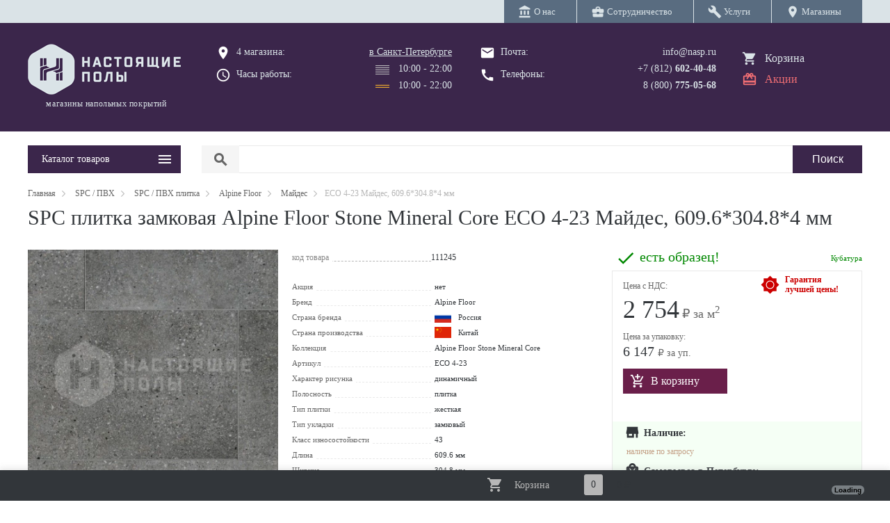

--- FILE ---
content_type: text/html; charset=utf-8
request_url: https://nasp.ru/product/sps-plitka-alpine-floor-maydes-eso-4-23-111245/
body_size: 14301
content:
<!DOCTYPE HTML><html lang="ru"><head><meta property="og:title" content="SPС плитка Alpine Floor Майдес ЕСО 4-23 4*304.8*609.6мм - купить в Настоящих Полах"><meta property="og:image" content="https://nasp.ru/data/items/mini/1652643629.jpg"><meta property="og:type" content="website"><meta property="og:locale" content="ru_RU"><meta property="og:url" content="https://nasp.ru/product/sps-plitka-alpine-floor-maydes-eso-4-23-111245/"><meta property="og:description" content="➤ SPС плитка Alpine Floor Майдес ЕСО 4-23 4*304.8*609.6мм от магазина c cамым большим выбором полов. ➔ Чтобы купить пол - достаточно посетить один наш магазин. ➔ Укладка полов от профессионалов"><title>SPС плитка Alpine Floor Майдес ЕСО 4-23 4*304.8*609.6мм</title><meta name="yandex-verification" content="6cb28f49abbee4a8" /><meta charset="utf-8"><meta name="description" content="➤ SPС плитка Alpine Floor Майдес ЕСО 4-23 4*304.8*609.6мм от магазина c cамым большим выбором полов. ➔ Чтобы купить пол - достаточно посетить один наш магазин. ➔ Укладка полов от профессионалов"><meta name="viewport" content="width=device-width, min-width=360, initial-scale=1"><link rel="canonical" href="https://nasp.ru/product/sps-plitka-alpine-floor-maydes-eso-4-23-111245/"/><link rel="apple-touch-icon" sizes="57x57" href="/images/favicon/apple-icon-57x57.png"><link rel="apple-touch-icon" sizes="60x60" href="/images/favicon/apple-icon-60x60.png"><link rel="apple-touch-icon" sizes="72x72" href="/images/favicon/apple-icon-72x72.png"><link rel="apple-touch-icon" sizes="76x76" href="/images/favicon/apple-icon-76x76.png"><link rel="apple-touch-icon" sizes="114x114" href="/images/favicon/apple-icon-114x114.png"><link rel="apple-touch-icon" sizes="120x120" href="/images/favicon/apple-icon-120x120.png"><link rel="apple-touch-icon" sizes="144x144" href="/images/favicon/apple-icon-144x144.png"><link rel="apple-touch-icon" sizes="152x152" href="/images/favicon/apple-icon-152x152.png"><link rel="apple-touch-icon" sizes="180x180" href="/images/favicon/apple-icon-180x180.png"><link rel="icon" type="image/png" sizes="192x192" href="/images/favicon/android-icon-192x192.png"><link rel="icon" type="image/png" sizes="32x32" href="/images/favicon/favicon-32x32.png"><link rel="icon" type="image/png" sizes="96x96" href="/images/favicon/favicon-96x96.png"><link rel="icon" type="image/png" sizes="16x16" href="/images/favicon/favicon-16x16.png"><meta name="msapplication-TileColor" content="#ffffff"><meta name="msapplication-TileImage" content="/images/favicon/ms-icon-144x144.png"><meta name="theme-color" content="#ffffff"><link rel="icon"	href="/images/favicon_nasp.png"	type="image/png" /><link rel="shortcut icon"	href="/images/favicon_nasp.png"	type="image/png" /> <meta name="theme-color" content="#392347"> <script type="application/ld+json">	{	"@context": "https://schema.org",	"@type": "Product",	"aggregateRating":	{ "@type": "AggregateRating", "ratingValue": "5.0"	},	"name": "SPC плитка замковая Alpine Floor Stone Mineral Core ЕСО 4-23 Майдес, 609.6*304.8*4 мм",	"image": "/img/product/111245/main_sq.jpg",	"offers":	{ "@type": "Offer", "price": "2754.00", "priceCurrency": "RUB"	}	} </script></head><body><div class="top_line"><div class="main_ferm"><nav class="top_menu"><div class="cell"><a href="/about.html" class=" main_link"><i class="material-icons">account_balance</i>&nbsp;<span>О нас</span></a></div><div class="cell"><a href="/cooperation.html" class=" main_link"><i class="material-icons">business_center</i>&nbsp;<span>Сотрудничество</span></a></div><div class="cell"><a href="/service.html" class=" main_link"><i class="material-icons">build</i>&nbsp;<span>Услуги</span></a></div><div class="cell"><a href="/contacts/" class=" main_link" title="Магазины"><i class="material-icons">location_on</i>&nbsp;<span>Магазины</span></a></div></nav></div></div><header><div class="main_ferm"><div class="main_table"><div class="row"><div class="left_col"><a href="/" title="Настоящие Полы" class="link_logo"><img src="/images/logo_grey.png" alt="Настоящие Полы" title="Настоящие Полы"><div class="slogan">магазины напольных покрытий</div></a><img src="/images/emblem_400.png" alt="Настоящие Полы" title="Настоящие Полы" class="unvisible" width="220"></div><!-- /.left_col --><div class="right_col"><div class="table"><div class="col"><div class="col_left"><div class="pl"><i class="material-icons">place</i> <a href="/contacts/" title="4 магазина паркета">4 магазина:</a></div><i class="material-icons">query_builder</i> Часы работы:</div><div class="col_right"><a href="/contacts/" title="4 магазина">в Санкт-Петербурге</a><div class="line"><span class="et_icon schedule_bud"></span> &nbsp; 10:00 - 22:00</div><div class="line"><span class="et_icon schedule_vyh"></span> &nbsp; 10:00 - 22:00</div></div></div><div class="col"><div class="col_left"><div class="pl"><i class="material-icons">email</i> Почта:<br></div><i class="material-icons">call</i> Телефоны:</div><div class="col_right"> <a href="mailto:info@nasp.ru" class="phone">info@nasp.ru</a><amp-call-tracking config="https://tracker.comagic.ru/amp/ct/?sk=xqkhBV_FsQuMzdFqbPgNzaKoSiGVgkCx&ci=CLIENT_ID(_comagic_idxqkhB)&hi=PAGE_VIEW_ID&uc=CLIENT_ID(_ga)&ur=SOURCE_URL&re=DOCUMENT_REFERRER&ti=TITLE&la=BROWSER_LANGUAGE&sc=SCREEN_WIDTHxSCREEN_HEIGHT&amp=AMP_VERSION&sb=%23comagic_phone&ex=amp"><a href="tel:+78126024048" class="phone no_line phone_to_change" onclick="yaCounter43638364.reachGoal('call');" onselect="yaCounter43638364.reachGoal('call');">+7 (812) <b>602-40-48</b></a></amp-call-tracking><a href="tel:+78007750568" class="phone" onclick="yaCounter43638364.reachGoal('call');">8 (800) <b>775-05-68</b></a></div></div><div class="col col_4"><a href="/basket.html" title="Корзина" rel="nofollow">Корзина</a><a href="/sale.html" title="Акции">Акции</a></div></div> </div><!-- /.right_col --></div><!-- /.row --></div> <!-- /.main_table --></div></header><div class="menu_line"><div class="main_ferm"><div class="main_table"><div class="row"><div class="left_col"><div class="button_main_menu clickable">Каталог товаров</div><div class="pattern_not_index_frame_main_menu"><nav class="main_menu_index not_index hidden"><a href="/parketnye_poly.html" class="menu_link" data-page_id="8342" title="Паркет">Паркет</a><div class="main_sub hidden" data-sub_of_page_id="8342"><a href="/catalog/parketnaya_doska-5975/" class="sub_link" data-page_id="5975" title="Паркетная доска">Паркетная доска</a><a href="/catalog/ingenernaya_doska-6019/" class="sub_link" data-page_id="6019" title="Инженерная доска">Инженерная доска</a><a href="/catalog/veneer_parket-17105/" class="sub_link" data-page_id="17105" title="Шпонированный паркет">Шпонированный паркет</a><a href="/catalog/parket_elochka-33448/" class="sub_link" data-page_id="33448" title="Паркет Елочка">Паркет Елочка</a><a href="/catalog/parket_rombus-40615/" class="sub_link" data-page_id="40615" title="Паркет Ромбы">Паркет Ромбы</a><a href="/catalog/massiv-5979/" class="sub_link" data-page_id="5979" title="Массивная доска">Массивная доска</a><a href="/catalog/parket_for_bathrooms-17424/" class="sub_link" data-page_id="17424" title="Паркет для ванной комнаты">Паркет для ванной комнаты</a><a href="/catalog/modul_parket-6283/" class="sub_link" data-page_id="6283" title="Модульный паркет">Модульный паркет</a><a href="/catalog/parket-constructor-18006/" class="sub_link" data-page_id="18006" title="Паркет-Конструктор">Паркет-Конструктор</a><a href="/catalog/end_parquet-14933/" class="sub_link" data-page_id="14933" title="Торцевой паркет">Торцевой паркет</a><a href="/catalog/industrial_parquet-14935/" class="sub_link" data-page_id="14935" title="Индустриальный паркет">Индустриальный паркет</a><a href="/catalog/shtuchnii_parket-6735/" class="sub_link" data-page_id="6735" title="Штучный паркет">Штучный паркет</a><a href="/catalog/sports_floor-25430/" class="sub_link" data-page_id="25430" title="Спортивный паркет">Спортивный паркет</a></div><a href="/lvt/" class="menu_link" data-page_id="8346" title="SPC / ПВХ">SPC / ПВХ</a><div class="main_sub hidden" data-sub_of_page_id="8346"><a href="/catalog/spc_plika_pvh_kvarzvinil-5980/" class="sub_link" data-page_id="5980" title="SPC / ПВХ плитка">SPC / ПВХ плитка</a><a href="/catalog/rolls-25130/" class="sub_link" data-page_id="25130" title="ПВХ в рулонах">ПВХ в рулонах</a></div><a href="/catalog/laminat-5976/" class="menu_link" data-page_id="5976" title="Ламинат">Ламинат</a><div class="main_sub hidden none" data-sub_of_page_id="5976" data-attr_count_subs="1"></div><a href="/catalog/floor_cork_click-5977/" class="menu_link" data-page_id="5977" title="Пробковые покрытия">Пробковые покрытия</a><div class="main_sub hidden none" data-sub_of_page_id="5977" data-attr_count_subs="1"></div><a href="/carpet.html" class="menu_link" data-page_id="51640" title="Ковровые покрытия">Ковровые покрытия</a><div class="main_sub hidden" data-sub_of_page_id="51640"><a href="/catalog/carpet_tile-51641/" class="sub_link" data-page_id="51641" title="Ковровая плитка">Ковровая плитка</a><a href="/catalog/kovrolin-73291/" class="sub_link" data-page_id="73291" title="Ковролин">Ковролин</a><a href="/catalog/grass-10749/" class="sub_link" data-page_id="10749" title="Искусственная трава">Искусственная трава</a></div><a href="/catalog/linoleum-128130/" class="menu_link" data-page_id="128130" title="Линолеум">Линолеум</a><div class="main_sub hidden none" data-sub_of_page_id="128130" data-attr_count_subs="1"></div><a href="/linoleum.html" class="menu_link" data-page_id="8347" title="Мармолеум">Мармолеум</a><div class="main_sub hidden" data-sub_of_page_id="8347"><a href="/catalog/linoleum_click-6451/" class="sub_link" data-page_id="6451" title="Мармолеум замковый">Мармолеум замковый</a><a href="/catalog/marmoleum_roll-22967/" class="sub_link" data-page_id="22967" title="Мармолеум клеевой">Мармолеум клеевой</a></div><a href="/catalog/wall_panels-5982/" class="menu_link" data-page_id="5982" title="Стеновые панели">Стеновые панели</a><div class="main_sub hidden none" data-sub_of_page_id="5982" data-attr_count_subs="1"></div><a href="/plintus.html" class="menu_link" data-page_id="8350" title="Плинтуса и пороги">Плинтуса и пороги</a><div class="main_sub hidden" data-sub_of_page_id="8350"><a href="/catalog/p_shpon-8583/" class="sub_link" data-page_id="8583" title="Шпонированные плинтусы">Шпонированные плинтусы</a><a href="/catalog/plint_massiv-8587/" class="sub_link" data-page_id="8587" title="Массивные плинтусы">Массивные плинтусы</a><a href="/catalog/lam_plintus-8584/" class="sub_link" data-page_id="8584" title="Ламинированные плинтусы">Ламинированные плинтусы</a><a href="/catalog/pvc_plintus-43492/" class="sub_link" data-page_id="43492" title="Плинтус для ПВХ плитки">Плинтус для ПВХ плитки</a><a href="/catalog/plintus_metal-42763/" class="sub_link" data-page_id="42763" title="Металлические плинтусы">Металлические плинтусы</a><a href="/catalog/hidden_plinth-28790/" class="sub_link" data-page_id="28790" title="Скрытые плинтусы">Скрытые плинтусы</a><a href="/catalog/white_plint-17934/" class="sub_link" data-page_id="17934" title="Белые плинтусы">Белые плинтусы</a><a href="/catalog/cork_plintus-12669/" class="sub_link" data-page_id="12669" title="Пробковые плинтусы">Пробковые плинтусы</a><a href="/catalog/flexible_cork-12670/" class="sub_link" data-page_id="12670" title="Гибкий шпонированный пробковый плинтус">Гибкий шпонированный пробковый плинтус</a><a href="/catalog/porogi-8586/" class="sub_link" data-page_id="8586" title="Пороги и профили">Пороги и профили</a><a href="/catalog/plastic-8585/" class="sub_link" data-page_id="8585" title="Пластиковые плинтусы">Пластиковые плинтусы</a><a href="/catalog/carpet_plintus-128513/" class="sub_link" data-page_id="128513" title="Плинтусы для ковролина">Плинтусы для ковролина</a><a href="/catalog/clips-8588/" class="sub_link" data-page_id="8588" title="Крепеж и клипсы">Крепеж и клипсы</a><a href="/catalog/cork_compensator-31909/" class="sub_link" data-page_id="31909" title="Пробковый компенсатор">Пробковый компенсатор</a><a href="/catalog/rings_for_pipes-23236/" class="sub_link" data-page_id="23236" title="Кольца для труб, решетки для пола">Кольца для труб, решетки для пола</a><a href="/catalog/stupeni-53024/" class="sub_link" data-page_id="53024" title="Ступени">Ступени</a></div><a href="/profiles.html" class="menu_link" data-page_id="66049" title="Профили и молдинги">Профили и молдинги</a><div class="main_sub hidden" data-sub_of_page_id="66049"><a href="/catalog/wall_profiles-120637/" class="sub_link" data-page_id="120637" title="Профили для стен">Профили для стен</a><a href="/catalog/k_profil-65425/" class="sub_link" data-page_id="65425" title="Компенсационный профиль">Компенсационный профиль</a><a href="/catalog/wall_moulding-43591/" class="sub_link" data-page_id="43591" title="Молдинги для стеновых панелей">Молдинги для стеновых панелей</a><a href="/catalog/karnizy-66051/" class="sub_link" data-page_id="66051" title="Карнизы">Карнизы</a><a href="/catalog/mol_for_wall-66303/" class="sub_link" data-page_id="66303" title="Молдинг для стен">Молдинг для стен</a><a href="/catalog/decor_element-66414/" class="sub_link" data-page_id="66414" title="Декоративные элементы">Декоративные элементы</a><a href="/catalog/door_platband-27661/" class="sub_link" data-page_id="27661" title="Дверные наличники">Дверные наличники</a><a href="/catalog/door_decor-86819/" class="sub_link" data-page_id="86819" title="Дверные декоры">Дверные декоры</a></div><a href="/door_accessories.html" class="menu_link" data-page_id="22743" title="Фурнитура">Фурнитура</a><div class="main_sub hidden" data-sub_of_page_id="22743"><a href="/catalog/handles-22744/" class="sub_link" data-page_id="22744" title="Дверные ручки">Дверные ручки</a><a href="/catalog/locks-22803/" class="sub_link" data-page_id="22803" title="Защелки">Защелки</a><a href="/catalog/zavertki_i_nakladki-22804/" class="sub_link" data-page_id="22804" title="Завертки">Завертки</a><a href="/catalog/nakladki-24001/" class="sub_link" data-page_id="24001" title="Накладки замковые">Накладки замковые</a><a href="/catalog/hinge-22805/" class="sub_link" data-page_id="22805" title="Петли дверные">Петли дверные</a><a href="/catalog/concealed_hinge-14884/" class="sub_link" data-page_id="14884" title="Скрытые петли">Скрытые петли</a><a href="/catalog/handles_sliding-25987/" class="sub_link" data-page_id="25987" title="Ручки для раздвижных дверей">Ручки для раздвижных дверей</a><a href="/catalog/pull_handles-27757/" class="sub_link" data-page_id="27757" title="Ручки скобы">Ручки скобы</a><a href="/catalog/knobs_handles-32564/" class="sub_link" data-page_id="32564" title="Дверные ручки кнобы">Дверные ручки кнобы</a><a href="/catalog/bumpers-22807/" class="sub_link" data-page_id="22807" title="Дверные стопоры">Дверные стопоры</a><a href="/catalog/planki-16031/" class="sub_link" data-page_id="16031" title="Ответная планка">Ответная планка</a><a href="/catalog/window_handles-32443/" class="sub_link" data-page_id="32443" title="Оконные ручки">Оконные ручки</a><a href="/catalog/cylinders-30157/" class="sub_link" data-page_id="30157" title="Цилиндры">Цилиндры</a><a href="/catalog/locks2-22808/" class="sub_link" data-page_id="22808" title="Шпингалеты и задвижки">Шпингалеты и задвижки</a><a href="/catalog/cabinet_handles-51802/" class="sub_link" data-page_id="51802" title="Мебельные ручки">Мебельные ручки</a><a href="/catalog/door_penals-59274/" class="sub_link" data-page_id="59274" title="Пеналы для раздвижных дверей">Пеналы для раздвижных дверей</a><a href="/catalog/sliding_system-22806/" class="sub_link" data-page_id="22806" title="Раздвижные системы">Раздвижные системы</a><a href="/catalog/smart_doorstep-14882/" class="sub_link" data-page_id="14882" title="Умный порог">Умный порог</a><a href="/catalog/handles_accessories-11186/" class="sub_link" data-page_id="11186" title="Аксессуары">Аксессуары</a></div><a href="/chemistry.html" class="menu_link" data-page_id="1114" title="Химия">Химия</a><div class="main_sub hidden" data-sub_of_page_id="1114"><a href="/catalog/glue-1115/" class="sub_link" data-page_id="1115" title="Паркетный клей">Паркетный клей</a><a href="/catalog/primer_for_adhesives-23168/" class="sub_link" data-page_id="23168" title="Грунтовка под клей">Грунтовка под клей</a><a href="/catalog/pvc_glue-43030/" class="sub_link" data-page_id="43030" title="Клей для ПВХ">Клей для ПВХ</a><a href="/catalog/cork_glue-43026/" class="sub_link" data-page_id="43026" title="Клей для пробки">Клей для пробки</a><a href="/catalog/construction_adhesive-50165/" class="sub_link" data-page_id="50165" title="Монтажный клей">Монтажный клей</a><a href="/catalog/repair_adhesives-43003/" class="sub_link" data-page_id="43003" title="Ремонтный клей для паркета">Ремонтный клей для паркета</a><a href="/catalog/coating-1642/" class="sub_link" data-page_id="1642" title="Паркетная шпатлевка">Паркетная шпатлевка</a><a href="/catalog/varnish-1116/" class="sub_link" data-page_id="1116" title="Паркетный лак">Паркетный лак</a><a href="/catalog/oil-1359/" class="sub_link" data-page_id="1359" title="Паркетное масло">Паркетное масло</a><a href="/catalog/primer-1641/" class="sub_link" data-page_id="1641" title="Паркетная грунтовка">Паркетная грунтовка</a><a href="/catalog/decking_oil-67946/" class="sub_link" data-page_id="67946" title="Масло для террасной доски">Масло для террасной доски</a><a href="/catalog/outdoor_oil-12313/" class="sub_link" data-page_id="12313" title="Масло для наружных работ">Масло для наружных работ</a><a href="/catalog/indoor_oil-13323/" class="sub_link" data-page_id="13323" title="Масло для внутренних работ">Масло для внутренних работ</a><a href="/catalog/tonirovka-61844/" class="sub_link" data-page_id="61844" title="Тонировка для паркета">Тонировка для паркета</a><a href="/catalog/paint_for_marking-25867/" class="sub_link" data-page_id="25867" title="Краска для разметки">Краска для разметки</a><a href="/catalog/floor_care-1700/" class="sub_link" data-page_id="1700" title="Средства по уходу за полами">Средства по уходу за полами</a><a href="/catalog/sealant-9968/" class="sub_link" data-page_id="9968" title="Герметики">Герметики</a><a href="/catalog/restoration-14988/" class="sub_link" data-page_id="14988" title="Реставрационные материалы">Реставрационные материалы</a><a href="/catalog/special_system-33846/" class="sub_link" data-page_id="33846" title="Специальные добавки">Специальные добавки</a></div><a href="/for_instalation.html" class="menu_link" data-page_id="8349" title="Материалы для укладки">Материалы для укладки</a><div class="main_sub hidden" data-sub_of_page_id="8349"><a href="/catalog/podlogka-374/" class="sub_link" data-page_id="374" title="Подложка">Подложка</a><a href="/catalog/tool-22504/" class="sub_link" data-page_id="22504" title="Инструмент">Инструмент</a><a href="/catalog/subfloor-61875/" class="sub_link" data-page_id="61875" title="Стяжки">Стяжки</a><a href="/catalog/fanera-66529/" class="sub_link" data-page_id="66529" title="Фанера">Фанера</a><a href="/catalog/materiali_dlya_ukritiya_parketa-73673/" class="sub_link" data-page_id="73673" title="Материалы для укрытия">Материалы для укрытия</a><a href="/catalog/base_repair-76431/" class="sub_link" data-page_id="76431" title="Материалы для ремонта основания">Материалы для ремонта основания</a><a href="/catalog/primers_for_subfloor-86675/" class="sub_link" data-page_id="86675" title="Подготовка основания">Подготовка основания</a><a href="/catalog/welding_rods_1-98009/" class="sub_link" data-page_id="98009" title="Сварочные шнуры">Сварочные шнуры</a><a href="/catalog/protection-95724/" class="sub_link" data-page_id="95724" title="Защитные материалы">Защитные материалы</a></div><a href="/terr_fasad.html" class="menu_link" data-page_id="26462" title="Терраса и Фасады">Терраса и Фасады</a><div class="main_sub hidden" data-sub_of_page_id="26462"><a href="/catalog/terrasnaya_doska-10548/" class="sub_link" data-page_id="10548" title="Террасная доска">Террасная доска</a><a href="/catalog/planken-26463/" class="sub_link" data-page_id="26463" title="Фасадная доска">Фасадная доска</a><a href="/catalog/laga-47000/" class="sub_link" data-page_id="47000" title="Лаги для террасной и фасадной доски">Лаги для террасной и фасадной доски</a><a href="/catalog/clips_thermo-47001/" class="sub_link" data-page_id="47001" title="Крепеж для террасной и фасадной доски">Крепеж для террасной и фасадной доски</a><a href="/catalog/stairs-110286/" class="sub_link" data-page_id="110286" title="Ступени для террасной доски">Ступени для террасной доски</a><a href="/catalog/deck_support-79786/" class="sub_link" data-page_id="79786" title="Опоры для террасной доски">Опоры для террасной доски</a><a href="/catalog/decking_accessories-67742/" class="sub_link" data-page_id="67742" title="Сопутствующие товары">Сопутствующие товары</a></div><a href="/manufactory/" class="menu_link" data-page_id="49426" title="Столярные изделия">Столярные изделия</a><div class="main_sub hidden" data-sub_of_page_id="49426"><a href="/catalog/dekorativnye_reiki-51706/" class="sub_link" data-page_id="51706" title="Декоративные рейки">Декоративные рейки</a><a href="/catalog/rozette-66598/" class="sub_link" data-page_id="66598" title="Панель для розеток">Панель для розеток</a><a href="/catalog/rack_and_pinion_partition-66722/" class="sub_link" data-page_id="66722" title="Декоративный брус">Декоративный брус</a><a href="/catalog/clips_manufactory-101734/" class="sub_link" data-page_id="101734" title="Крепеж для реек и перегородок">Крепеж для реек и перегородок</a></div><a href="/works/" class="menu_link" data-page_id="71690" title="Услуги">Услуги</a><div class="main_sub hidden" data-sub_of_page_id="71690"><a href="/catalog/floor_works-44615/" class="sub_link" data-page_id="44615" title="Паркетные работы">Паркетные работы</a><a href="/catalog/subfloor-90902/" class="sub_link" data-page_id="90902" title="Подготовка основания">Подготовка основания</a><a href="/catalog/uslugi_kovrolin-129210/" class="sub_link" data-page_id="129210" title="Отделка ковровых покрытий">Отделка ковровых покрытий</a><a href="/catalog/installing_rail_and_wall_panels-145856/" class="sub_link" data-page_id="145856" title="Услуги по столярным изделиям">Услуги по столярным изделиям</a></div><a href="/catalog/ceramogranit-32728/" class="menu_link" data-page_id="32728" title="Керамогранит">Керамогранит</a><div class="main_sub hidden none" data-sub_of_page_id="32728" data-attr_count_subs="1"></div></nav></div></div> <!-- /left_col	--><div class="right_col"><div class="main_filt_border hidden " data-now_page_id="0" data-now_menu_page_id="0"><div class="col_1"></div><div class="col_2"><div class="main_menu_filt"></div></div></div><form action="/search.html" id="form_search_line" method="GET"><div class="search_line"><div class="select"><span class="material-icons">search</span></div><div class="input_text"><input type="text" name="query" value=""></div><div class="input_submit"><input type="submit" value="Поиск"></div></div></form></div><!-- /right_col	--></div><!-- /row	--></div><!-- /main_table	--></div><!-- /main_ferm	--></div><div class="main_ferm" itemscope itemtype="https://schema.org/Product"><div class="clear mar_10_b"></div><div class="breadcrumps"><div itemscope="" itemtype="https://schema.org/BreadcrumbList" id="breadcrumbs"> <span itemscope itemprop="itemListElement" itemtype="https://schema.org/ListItem"><a href="/" title="Главная" itemprop="item"><span itemprop="name">Главная</span></a><meta itemprop="position" content="1"></span><span class="et_icon dart_right"></span> <span itemscope itemprop="itemListElement" itemtype="https://schema.org/ListItem"><a href="/lvt/" title="SPC / ПВХ" itemprop="item"><span itemprop="name">SPC / ПВХ</span></a><meta itemprop="position" content="2"></span><span class="et_icon dart_right"></span> <span itemscope itemprop="itemListElement" itemtype="https://schema.org/ListItem"><a href="/catalog/spc_plika_pvh_kvarzvinil-5980/" title="SPC / ПВХ плитка" itemprop="item"><span itemprop="name">SPC / ПВХ плитка</span></a><meta itemprop="position" content="3"></span><span class="et_icon dart_right"></span> <span itemscope itemprop="itemListElement" itemtype="https://schema.org/ListItem"><a href="/catalog/alpinefloor-108887/" title="Alpine Floor" itemprop="item"><span itemprop="name">Alpine Floor</span></a><meta itemprop="position" content="4"></span><span class="et_icon dart_right"></span> <span itemscope itemprop="itemListElement" itemtype="https://schema.org/ListItem"><a href="/catalog/eco_4_23-111244/" title="Майдес" itemprop="item"><span itemprop="name">Майдес</span></a><meta itemprop="position" content="5"></span><span class="et_icon dart_right"></span>ЕСО 4-23 Майдес, 609.6*304.8*4 мм</div></div><div class="clear mar_10_b"></div><h1 itemprop="name" class="item_111245_name">SPC плитка замковая Alpine Floor Stone Mineral Core ЕСО 4-23 Майдес, 609.6*304.8*4 мм</h1><div itemprop="aggregateRating" itemscope itemtype="https://schema.org/AggregateRating"><meta itemprop="ratingValue" content="5"><meta itemprop="ratingCount" content="1"></div><div class="clear mar_30_b"></div><div class="item_table"><div class="row"><div class="col_1"><div class="pattern_item_gallery"><div class="main_image"> <meta itemprop="image" content="/img/product/111245/photo_2-142422.webp"><a href="/img/product/111245/photo_2-142422.jpg" class="item img2" title="SPC плитка замковая Alpine Floor Stone Mineral Core ЕСО 4-23 Майдес, 609.6*304.8*4 мм"><picture> <source type="image/webp" srcset="/img/product/111245/photo_sq_2-142422-400.webp"> <source type="image/jpeg" srcset="/img/product/111245/photo_sq_2-142422-400.jpg"><img src="/img/product/111245/photo_sq_2-142422-400.jpg" alt="SPC плитка замковая Alpine Floor Stone Mineral Core ЕСО 4-23 Майдес, 609.6*304.8*4 мм" title="SPC плитка замковая Alpine Floor Stone Mineral Core ЕСО 4-23 Майдес, 609.6*304.8*4 мм" class="item_111245_img"></picture></a> </div><div class="preview_images"><div class="row"></div><div class="row"><a href="/img/product/111245/photo_2-142424.jpg" class="item img2" title="SPC плитка замковая Alpine Floor Stone Mineral Core ЕСО 4-23 Майдес, 609.6*304.8*4 мм"><picture> <source type="image/webp" srcset="/img/product/111245/photo_sq_2-142424-60.webp"> <source type="image/jpeg" srcset="/img/product/111245/photo_sq_2-142424-60.jpg"><img src="/img/product/111245/photo_sq_2-142424-60.jpg" alt="SPC плитка замковая Alpine Floor Stone Mineral Core ЕСО 4-23 Майдес, 609.6*304.8*4 мм" title="SPC плитка замковая Alpine Floor Stone Mineral Core ЕСО 4-23 Майдес, 609.6*304.8*4 мм" class="item_111245_img"></picture></a><a href="/img/product/111245/photo_2-142425.jpg" class="item img2" title="SPC плитка замковая Alpine Floor Stone Mineral Core ЕСО 4-23 Майдес, 609.6*304.8*4 мм"><picture> <source type="image/webp" srcset="/img/product/111245/photo_sq_2-142425-60.webp"> <source type="image/jpeg" srcset="/img/product/111245/photo_sq_2-142425-60.jpg"><img src="/img/product/111245/photo_sq_2-142425-60.jpg" alt="SPC плитка замковая Alpine Floor Stone Mineral Core ЕСО 4-23 Майдес, 609.6*304.8*4 мм" title="SPC плитка замковая Alpine Floor Stone Mineral Core ЕСО 4-23 Майдес, 609.6*304.8*4 мм" class="item_111245_img"></picture></a><a href="/img/product/111245/photo_2-142426.jpg" class="item img2" title="SPC плитка замковая Alpine Floor Stone Mineral Core ЕСО 4-23 Майдес, 609.6*304.8*4 мм"><picture> <source type="image/webp" srcset="/img/product/111245/photo_sq_2-142426-60.webp"> <source type="image/jpeg" srcset="/img/product/111245/photo_sq_2-142426-60.jpg"><img src="/img/product/111245/photo_sq_2-142426-60.jpg" alt="SPC плитка замковая Alpine Floor Stone Mineral Core ЕСО 4-23 Майдес, 609.6*304.8*4 мм" title="SPC плитка замковая Alpine Floor Stone Mineral Core ЕСО 4-23 Майдес, 609.6*304.8*4 мм" class="item_111245_img"></picture></a><a href="/img/product/111245/photo_2-142427.jpg" class="item img2" title="SPC плитка замковая Alpine Floor Stone Mineral Core ЕСО 4-23 Майдес, 609.6*304.8*4 мм"><picture> <source type="image/webp" srcset="/img/product/111245/photo_sq_2-142427-60.webp"> <source type="image/jpeg" srcset="/img/product/111245/photo_sq_2-142427-60.jpg"><img src="/img/product/111245/photo_sq_2-142427-60.jpg" alt="SPC плитка замковая Alpine Floor Stone Mineral Core ЕСО 4-23 Майдес, 609.6*304.8*4 мм" title="SPC плитка замковая Alpine Floor Stone Mineral Core ЕСО 4-23 Майдес, 609.6*304.8*4 мм" class="item_111245_img"></picture></a></div><div class="row"></div></div></div><!--	/.pattern_item_gallery	--></div><!--	/.col	--><div class="col_2"><table class="pattern_item_table_prop"><tr><td><div class="underline"></div><span class="discr" style="color: #888;">код товара</span></td><td>111245</td></tr></table><div class="pattern_item_table_props"><div class="row "><div class="cols"><div class="underline"></div><span class="discr">Акция</span></div><div class="cols_2">нет </div></div><div class="row"><div class="cols"><div class="underline"></div><span class="discr">Бренд</span></div><div class="cols_2"><meta itemprop="brand" content="Alpine Floor">Alpine Floor</div></div><div class="row"><div class="cols"><div class="underline"></div><span class="discr">Страна бренда</span></div><div class="cols_2"><img src="/data/attr/1552327345.png" alt="Россия" class="icon_country" alt="Россия" title="Россия">	Россия</div></div><div class="row"><div class="cols"><div class="underline"></div><span class="discr">Страна производства</span></div><div class="cols_2"><img src="/data/attr/1553435556.png" alt="Китай" class="icon_country" alt="Китай" title="Китай">	Китай</div></div><div class="row "><div class="cols"><div class="underline"></div><span class="discr">Коллекция</span></div><div class="cols_2">Alpine Floor Stone Mineral Core </div></div><div class="row "><div class="cols"><div class="underline"></div><span class="discr">Артикул</span></div><div class="cols_2">ЕСО 4-23 </div></div><div class="row "><div class="cols"><div class="underline"></div><span class="discr">Характер рисунка</span></div><div class="cols_2">динамичный </div></div><div class="row "><div class="cols"><div class="underline"></div><span class="discr">Полосность</span></div><div class="cols_2">плитка </div></div><div class="row "><div class="cols"><div class="underline"></div><span class="discr">Тип плитки</span></div><div class="cols_2">жесткая </div></div><div class="row "><div class="cols"><div class="underline"></div><span class="discr">Тип укладки</span></div><div class="cols_2">замковый </div></div><div class="row "><div class="cols"><div class="underline"></div><span class="discr">Класс износостойкости</span></div><div class="cols_2">43 </div></div><div class="row "><div class="cols"><div class="underline"></div><span class="discr">Длина</span></div><div class="cols_2">609.6 мм</div></div><div class="row "><div class="cols"><div class="underline"></div><span class="discr">Ширина</span></div><div class="cols_2">304.8 мм</div></div><div class="row "><div class="cols"><div class="underline"></div><span class="discr">Толщина</span></div><div class="cols_2">4 мм</div></div><div class="row "><div class="cols"><div class="underline"></div><span class="discr">Площадь упаковки</span></div><div class="cols_2">2.232 м2</div></div><div class="row "><div class="cols"><div class="underline"></div><span class="discr">Досок в упаковке</span></div><div class="cols_2">12 шт</div></div><div class="row "><div class="cols"><div class="underline"></div><span class="discr">Толщина защитного слоя</span></div><div class="cols_2">0.55 мм</div></div><div class="row "><div class="cols"><div class="underline"></div><span class="discr">Вес упаковки</span></div><div class="cols_2">16 кг</div></div><div class="row "><div class="cols"><div class="underline"></div><span class="discr">Несущая плита</span></div><div class="cols_2">SPC </div></div><div class="row "><div class="cols"><div class="underline"></div><span class="discr">Фаска</span></div><div class="cols_2">4v </div></div><div class="row "><div class="cols"><div class="underline"></div><span class="discr">Встроенная подложка</span></div><div class="cols_2">нет </div></div><div class="row "><div class="cols"><div class="underline"></div><span class="discr">Тип соединения</span></div><div class="cols_2">замок </div></div><div class="row "><div class="cols"><div class="underline"></div><span class="discr">Влагостойкость</span></div><div class="cols_2">да </div></div><div class="row "><div class="cols"><div class="underline"></div><span class="discr">Гарантия</span></div><div class="cols_2">25 лет</div></div><div class="row "><div class="cols"><div class="underline"></div><span class="discr">Класс пожарной опасности</span></div><div class="cols_2">КМ2 </div></div><div class="row"><div class="cols">&nbsp;</div><div class="cols_2">&nbsp;</div></div></div><!--	/.pattern_item_table_props	--></div><!--	/.col2	--><div class="col_3"><div class="is_model_wh"><div class="row" title="#10/229-1431.59"><div class="wh">Кубатура</div></div></div><div class="is_model" style="height: 14px; margin-bottom: 10px; "	onclick="$('.pattern_item_tabs .headers #h_stand').trigger('click');">есть образец!</div><div class="pattern_item_basket_column" itemprop="offers" itemscope itemtype="https://schema.org/Offer"><div class="row_1"><div class="price_tit"><a href="/garantiya.html" class="bpg">Гарантия<Br>лучшей цены!</a>Цена с НДС:</div><div class="price"><input type="hidden" name="item_page_id" value="111245"><input type="hidden" name="item_page_price" value="2754"><span class="big">2 754</span> <small>&#8381; за м<sup>2</sup></small><meta itemprop="price" content="2754.00" class="item_111245_price"><meta itemprop="priceCurrency" content="RUB"><meta itemprop="itemCondition" content="https://schema.org/NewCondition" /><meta itemprop="priceValidUntil" content="2026-01-25" /><meta itemprop="url" content="/product/sps-plitka-alpine-floor-maydes-eso-4-23-111245/" /></div><div class="price_tit">Цена за упаковку:</div><div class="price_upak">6 147 <small>&#8381; за уп.</small></div><div class="basket"><div class="button" attr-page-id="111245" attr-number="1" attr-price="2754" title="Добавить в корзину">В корзину</div></div><div class="clear"></div><div class="clear mar_20"></div></div> <!--	/row_1	--><div class="row_2"><link itemprop="availability" href="http://schema.org/PreOrder"><div class="stock"><h3 class="d store">Наличие:</h3><div class="table_stock"><div class="row st_0_30">наличие по запросу</div></div><h3 class="d mall">Самовывоз в Петербурге:</h3><div class="table_stock"><div class="row st_0_30">сроки поставки по запросу</div></div><a href="/delivery.html" title = "Подробнее о доставке" rel="nofollow"><h3 class="d delivery">Доставка по СПБ:</h3></a><div class="table_stock"><div class="row st_0_30">сроки поставки по запросу</div></div><h3 class="d rf">Отправка по России:</h3><div class="table_stock"><div class="row st_0_30">сроки поставки по запросу</div></div></div></div> <!--	/row_2	--></div><div class="clear mar_20"></div><div class="clear mar_20"></div><div class="pattern_item_basket_column calc"><div class="clear mar_20"></div><div class="calculator"><h2><a name="calc" title="92144-111245">Калькулятор:</a></h2><div class="input_line"><div class="row"><div class="td_50">Ширина (м):</div><div class="td_50">Длина (м):</div></div><div class="row"><div class="td_50"><input type="text" name="width"></div><div class="td_50"><input type="text" name="length"></div></div></div><h4>или</h4><div class="input_line"><div class="row"><div class="td_50">Площадь (м<sup>2</sup>):</div><div class="td_50"></div></div><div class="row"><div class="td_50"><input type="text" name="area"></div><div class="td_50"></div></div></div><div class="clear mar_20"></div><div class="input_line"><div class="row"><div class="td_33"><div class="checkbox sel" attr-alias="margin" attr-value="0">+ 0 %</div></div><div class="td_33"><div class="checkbox" attr-alias="margin" attr-value="5">+ 5 %</div></div><div class="td_33"><div class="checkbox" attr-alias="margin" attr-value="10">+ 10 %</div></div></div></div><div class="clear mar_20"></div><input type="hidden" name="unit_upak" value="2.232"><input type="hidden" name="price_upak" value="6147"><div class="input_line"><div class="row"><div class="td word">Ваша площадь:</div><div class="td word"><span class="your_area">0</span> м<sup>2</sup></div></div><div class="row"><div class="td word">Ваша площадь + <span class="your_margin">0</span>%:</div><div class="td word"><span class="your_area_margin">0</span> м<sup>2</sup></div></div><div class="row"><div class="td word">Количество упаковок:</div><div class="td word"><span class="count_upak">0</span> уп.</div></div><div class="row"><div class="td word">Рекомендуем приобрести:</div><div class="td word"><span class="our_count_upak">0</span> уп. (<span class="our_count_area">0</span> м<sup>2</sup>)</div></div><div class="row"><div class="td word">Стоимость:</div><div class="td word"><span class="total_price">0</span> <span class="icon_ruble">₽</span></div></div><input type="hidden" name="sale_volume_1" value=""></div><div class="clear mar_10"></div></div><div class="basket"><div class="button" attr-page-id="111245" attr-number="1" attr-price="2754" title="Добавить в корзину">В корзину</div><div class="calc_result"><span class="count_price">0</span> <span class="icon_ruble">₽</span></div></div><div class="clear"></div><div class="clear mar_15"></div></div><!--	/.pattern_item_basket_column	--></div><!--	/.col	--></div><!--	/.row	--></div><!--	/item_table	--><meta itemprop="description" content="➤ SPС плитка Alpine Floor Майдес ЕСО 4-23 4*304.8*609.6мм от магазина c cамым большим выбором полов. ➔ Чтобы купить пол - достаточно посетить один наш магазин. ➔ Укладка полов от профессионалов"><div class="pattern_item_tabs"><div class="headers"><div id="h_tab_associated" class="h" >Материалы для укладки</div><div id="h_tab_cleaners" class="h" >Чистящие средства</div><div id="h_stand" class="h" onclick="ym(43638364,'reachGoal','stand_in_shop');">Наличие образцов</div></div> <!--	/headers	--><div class="content"><div class="c" id="c_h_tab_associated"><div class="_tab_associated"><div class="catalog_item"><div class="item"><a href="/product/damy_floor_lux_ixpe-146906/"><div class="product_image"><img src="/img/product/146906/mini.jpg" class="main_image" alt="Damy Floor LUX IXPE, 1.5 мм (10 м2)"><img src="/data/img_size_attr_h.php?img=1673176105.jpg&amp;h=30" class="logo_parent" alt="brand"></div><div class="text"><b>Подложка</b><br>Damy Floor LUX IXPE, 1.5 мм (10 м2)<Br></div><div class="props"><div class="tr"><div class="col_1" title="Материал"><div>Материал:</div></div><div class="col_2" title="1126"><div>вспененный полиэтилен</div></div></div><div class="tr"><div class="col_1" title="Формат"><div>Формат:</div></div><div class="col_2" title="1122"><div>рулон</div></div></div><div class="tr"><div class="col_1" title="Площадь упаковки"><div>Площадь упаковки:</div></div><div class="col_2" title="10"><div>10&nbsp;	м2</div></div></div><div class="tr"><div class="col_1" title="Толщина"><div>Толщина:</div></div><div class="col_2" title="1.5"><div>1.5&nbsp;	мм</div></div></div><div class="tr"><div class="col_1 st_1" title="наличие"><div>Наличие:</div></div><div class="col_2 st_1" title="общее кол-во"><div>9870 <small>м<sup>2</sup></small> &nbsp;</div></div></div></div></a><div class="price"><div class="button_add_basket" title="Добавить в корзину" data-page-id="146906" data-price="289"><i class="material-icons md-22">add_shopping_cart</i></div>289 <small>&#8381; за м<sup>2</sup></small></div><div class="footer_a"><i class="material-icons">done</i> есть образец</div></div><div class="item"><a href="/product/arbiton_secura_lvt_click_smart-92492/"><div class="product_image"><img src="/img/product/92492/mini.jpg" class="main_image" alt="Arbiton Secura LVT Click Smart, 6.25м"><img src="/data/img_size_attr_h.php?img=1620989621.jpg&amp;h=30" class="logo_parent" alt="brand"></div><div class="text"><b>Подложка</b><br>Arbiton Secura LVT Click Smart, 6.25м<Br></div><div class="props"><div class="tr"><div class="col_1" title="Материал"><div>Материал:</div></div><div class="col_2" title="1125"><div>пенополистирол</div></div></div><div class="tr"><div class="col_1" title="Формат"><div>Формат:</div></div><div class="col_2" title="1132"><div>гармошка</div></div></div><div class="tr"><div class="col_1" title="Площадь упаковки"><div>Площадь упаковки:</div></div><div class="col_2" title="6.25"><div>6.25&nbsp;	м2</div></div></div><div class="tr"><div class="col_1" title="Толщина"><div>Толщина:</div></div><div class="col_2" title="1.5"><div>1.5&nbsp;	мм</div></div></div><div class="tr"><div class="col_1 st_1" title="наличие"><div>Наличие:</div></div><div class="col_2 st_1" title="общее кол-во"><div>6.25 <small>м<sup>2</sup></small> &nbsp;</div></div></div></div></a><div class="price"><div class="button_add_basket" title="Добавить в корзину" data-page-id="92492" data-price="703"><i class="material-icons md-22">add_shopping_cart</i></div>703 <small>&#8381; за м<sup>2</sup></small></div><div class="footer_a"></div></div><div class="item"><a href="/product/solid_antislip-148047/"><div class="product_image"><img src="/img/product/148047/mini.jpg" class="main_image" alt="Solid Antislip под SPC/LVT/WPC, 1.5 мм (10 м2)"></div><div class="text"><b>Подложка</b><br>Solid Antislip под SPC/LVT/WPC, 1.5 мм (10 м2)<Br></div><div class="props"><div class="tr"><div class="col_1" title="Материал"><div>Материал:</div></div><div class="col_2" title="1126"><div>вспененный полиэтилен</div></div></div><div class="tr"><div class="col_1" title="Формат"><div>Формат:</div></div><div class="col_2" title="1132"><div>гармошка</div></div></div><div class="tr"><div class="col_1" title="Площадь упаковки"><div>Площадь упаковки:</div></div><div class="col_2" title="10"><div>10&nbsp;	м2</div></div></div><div class="tr"><div class="col_1" title="Толщина"><div>Толщина:</div></div><div class="col_2" title="1.5"><div>1.5&nbsp;	мм</div></div></div><div class="tr"><div class="col_1 st_1" title="наличие"><div>Наличие:</div></div><div class="col_2 st_1" title="общее кол-во"><div>110 <small>м<sup>2</sup></small> &nbsp;</div></div></div></div></a><div class="price"><div class="button_add_basket" title="Добавить в корзину" data-page-id="148047" data-price="375"><i class="material-icons md-22">add_shopping_cart</i></div>375 <small>&#8381; за м<sup>2</sup></small></div><div class="footer_a"><i class="material-icons">done</i> есть образец</div></div><div class="item"><a href="/product/my_step_ixpe-142207/"><div class="product_image"><img src="/img/product/142207/mini.jpg" class="main_image" alt="My Step IXPE, 1.5 мм (10 м2)"><img src="/data/img_size_attr_h.php?img=1627576635.jpg&amp;h=30" class="logo_parent" alt="brand"></div><div class="text"><b>Подложка</b><br>My Step IXPE, 1.5 мм (10 м2)<Br></div><div class="props"><div class="tr"><div class="col_1" title="Материал"><div>Материал:</div></div><div class="col_2" title="1126"><div>вспененный полиэтилен</div></div></div><div class="tr"><div class="col_1" title="Формат"><div>Формат:</div></div><div class="col_2" title="1122"><div>рулон</div></div></div><div class="tr"><div class="col_1" title="Площадь упаковки"><div>Площадь упаковки:</div></div><div class="col_2" title="10"><div>10&nbsp;	м2</div></div></div><div class="tr"><div class="col_1" title="Толщина"><div>Толщина:</div></div><div class="col_2" title="1.5"><div>1.5&nbsp;	мм</div></div></div><div class="tr"><div class="col_1 st_1" title="наличие"><div>Наличие:</div></div><div class="col_2 st_1" title="общее кол-во"><div>29007 <small>м<sup>2</sup></small> &nbsp;</div></div></div></div></a><div class="price"><div class="button_add_basket" title="Добавить в корзину" data-page-id="142207" data-price="350"><i class="material-icons md-22">add_shopping_cart</i></div>350 <small>&#8381; за м<sup>2</sup></small></div><div class="footer_a"></div></div><div class="item"><a href="/product/solid-155692/"><div class="product_image"><img src="/img/product/155692/mini.jpg" class="main_image" alt="Solid под SPC/LVT/WPC, 1.5 мм (10.5 м2)"></div><div class="text"><b>Подложка</b><br>Solid под SPC/LVT/WPC, 1.5 мм (10.5 м2)<Br></div><div class="props"><div class="tr"><div class="col_1" title="Материал"><div>Материал:</div></div><div class="col_2" title="1126"><div>вспененный полиэтилен</div></div></div><div class="tr"><div class="col_1" title="Формат"><div>Формат:</div></div><div class="col_2" title="1132"><div>гармошка</div></div></div><div class="tr"><div class="col_1" title="Площадь упаковки"><div>Площадь упаковки:</div></div><div class="col_2" title="10.5"><div>10.5&nbsp;	м2</div></div></div><div class="tr"><div class="col_1" title="Толщина"><div>Толщина:</div></div><div class="col_2" title="1.5"><div>1.5&nbsp;	мм</div></div></div><div class="tr"><div class="col_1 st_1" title="наличие"><div>Наличие:</div></div><div class="col_2 st_1" title="общее кол-во"><div>96 <small>м<sup>2</sup></small> &nbsp;</div></div></div></div></a><div class="price"><div class="button_add_basket" title="Добавить в корзину" data-page-id="155692" data-price="280"><i class="material-icons md-22">add_shopping_cart</i></div>280 <small>&#8381; за м<sup>2</sup></small></div><div class="footer_a"></div></div><div class="item"><a href="/product/solid-155920/"><div class="product_image"><img src="/img/product/155920/mini.jpg" class="main_image" alt="Solid перфорированная под SPC/LVT/WPC, 1.5 мм (10.5 м2)"></div><div class="text"><b>Подложка</b><br>Solid перфорированная под SPC/LVT/WPC, 1.5 мм (10.5 м2)<Br></div><div class="props"><div class="tr"><div class="col_1" title="Материал"><div>Материал:</div></div><div class="col_2" title="1126"><div>вспененный полиэтилен</div></div></div><div class="tr"><div class="col_1" title="Формат"><div>Формат:</div></div><div class="col_2" title="1132"><div>гармошка</div></div></div><div class="tr"><div class="col_1" title="Площадь упаковки"><div>Площадь упаковки:</div></div><div class="col_2" title="10.5"><div>10.5&nbsp;	м2</div></div></div><div class="tr"><div class="col_1" title="Толщина"><div>Толщина:</div></div><div class="col_2" title="1.5"><div>1.5&nbsp;	мм</div></div></div><div class="tr"><div class="col_1 st_1" title="наличие"><div>Наличие:</div></div><div class="col_2 st_1" title="общее кол-во"><div>31.5 <small>м<sup>2</sup></small> &nbsp;</div></div></div></div></a><div class="price"><div class="button_add_basket" title="Добавить в корзину" data-page-id="155920" data-price="350"><i class="material-icons md-22">add_shopping_cart</i></div>350 <small>&#8381; за м<sup>2</sup></small></div><div class="footer_a"></div></div><div class="item"><a href="/product/1floor_premium_ixpe-146950/"><div class="product_image"><div class="mark" style="background: #cc0; color: #fff;">Новинка</div><img src="/img/product/146950/mini.jpg" class="main_image" alt="1Floor Premium IXPE, 1.5 мм (10 м2)"><img src="/data/img_size_attr_h.php?img=1692614148.jpg&amp;h=30" class="logo_parent" alt="brand"></div><div class="text"><b>Подложка</b><br>1Floor Premium IXPE, 1.5 мм (10 м2)<Br></div><div class="props"><div class="tr"><div class="col_1" title="Материал"><div>Материал:</div></div><div class="col_2" title="1126"><div>вспененный полиэтилен</div></div></div><div class="tr"><div class="col_1" title="Формат"><div>Формат:</div></div><div class="col_2" title="1122"><div>рулон</div></div></div><div class="tr"><div class="col_1" title="Площадь упаковки"><div>Площадь упаковки:</div></div><div class="col_2" title="10"><div>10&nbsp;	м2</div></div></div><div class="tr"><div class="col_1" title="Толщина"><div>Толщина:</div></div><div class="col_2" title="1.5"><div>1.5&nbsp;	мм</div></div></div><div class="tr"><div class="col_1 st_1" title="наличие"><div>Наличие:</div></div><div class="col_2 st_1" title="общее кол-во"><div>60 <small>м<sup>2</sup></small> &nbsp;</div></div></div></div></a><div class="price"><div class="button_add_basket" title="Добавить в корзину" data-page-id="146950" data-price="300"><i class="material-icons md-22">add_shopping_cart</i></div>300 <small>&#8381; за м<sup>2</sup></small></div><div class="footer_a"></div></div><div class="clear"></div></div></div></div><div class="c" id="c_h_tab_cleaners"><div class="_tab_associated"><div class="catalog_item "><div class="item"><a href="/product/pulito_parquet-45126/"><div class="product_image"><img src="/img/product/45126/mini.jpg" class="main_image" alt="Pulito Parquet"><img src="/data/img_size_attr_h.php?img=1553540440.jpg&amp;h=30" class="logo_parent" alt="brand"></div><div class="text"><b>Средства по уходу </b><br>Pulito Parquet<Br></div><div class="props"><div class="tr"><div class="col_1" title="Бренд"><div>Бренд:</div></div><div class="col_2" title="233"><div>Tover</div></div></div><div class="tr"><div class="col_1"><div>&nbsp;</div></div><div class="col_2"><div>&nbsp;</div></div></div><div class="tr"><div class="col_1"><div>&nbsp;</div></div><div class="col_2"><div>&nbsp;</div></div></div><div class="tr"><div class="col_1 st_1" title="наличие"><div>Наличие:</div></div><div class="col_2 st_1" title="общее кол-во"><div>93 <small>шт.</small> &nbsp;</div></div></div></div></a><div class="price"><div class="button_add_basket" title="Добавить в корзину" data-page-id="45126" data-price="1700"><i class="material-icons md-22">add_shopping_cart</i></div>1 700 <small>&#8381; за шт.</small></div><div class="footer_a"></div></div><div class="item"><a href="/product/fill-and-finish-3474/"><div class="product_image"><img src="/img/product/3474/mini.jpg" class="main_image" alt="Консерватор для стыков Fill-and-Finish"><img src="/data/img_size_attr_h.php?img=1553540352.jpg&amp;h=30" class="logo_parent" alt="brand"></div><div class="text"><b>Герметик</b><br>Консерватор для стыков Fill-and-Finish<Br></div><div class="props"><div class="tr"><div class="col_1"><div>&nbsp;</div></div><div class="col_2"><div>&nbsp;</div></div></div><div class="tr"><div class="col_1"><div>&nbsp;</div></div><div class="col_2"><div>&nbsp;</div></div></div><div class="tr"><div class="col_1"><div>&nbsp;</div></div><div class="col_2"><div>&nbsp;</div></div></div><div class="tr"><div class="col_1"><div>&nbsp;</div></div><div class="col_2"><div>&nbsp;</div></div></div><div class="tr"><div class="col_1 st_1" title="наличие"><div>Наличие:</div></div><div class="col_2 st_1" title="общее кол-во"><div>12 <small>шт.</small> &nbsp;</div></div></div></div></a><div class="price"><div class="button_add_basket" title="Добавить в корзину" data-page-id="3474" data-price="4600"><i class="material-icons md-22">add_shopping_cart</i></div>4 600 <small>&#8381; за шт.</small></div><div class="footer_a"></div></div><div class="clear"></div></div></div></div><div class="c" id="c_h_stand"><div class="cross_table sample_in_shop"><div class="cross_table_row"> <div class="cross_table_col"><a href="/contacts/#ural" title="Кубатура"><div class="paddd">магазин</div><div class="top"><span class="et_icon subway"></span> Бухарестская</div><div class="paddd">ТЦ Кубатура, ул. Фучика, д.9, 1в.737</div></a></div><div class="cross_table_col cross_padding_10" style="padding-right: 0px;"><i	class="material-icons cell_led_number"	data-cell-id="72226"	data-shop-id="10">notifications</i>#10/229-1431.59<div style="font-weight: normal; font-size: 12px;">щит высота 80 см</div></div></div></div></div></div><!--	/content	--></div><!--	/pattern_item_tabs	--><div class="footer_share recomend"><h3>Рекомендуем также:</h3><div class="catalog_item item_5_in_row"><div class="item"><a href="/product/pvh-plitka-alpine-floor-sekvoyya-titan-eso-6-1-111290/"><div class="product_image"><div class="mark" style="background: #f15955; color: #fff;">скидка 15%</div><img src="/img/product/111290/mini.jpg" class="main_image" alt="ЕСО 6-1 Секвойя Титан, 1219.2*184.15*3.2 мм"><img src="/data/img_size_attr_h.php?img=1650534005.png&amp;h=30" class="logo_parent" alt="brand"></div><div class="text"><b>SPC / ПВХ</b><br>ЕСО 6-1 Секвойя Титан, 1219.2*184.15*3.2 мм<Br></div><div class="props"><div class="tr"><div class="col_1" title="Несущая плита"><div>Несущая плита:</div></div><div class="col_2" title="3804"><div>LVT</div></div></div><div class="tr"><div class="col_1" title="Тип укладки"><div>Тип укладки:</div></div><div class="col_2" title="644"><div>замковый</div></div></div><div class="tr"><div class="col_1" title="Класс износостойкости"><div>Класс износостойкости:</div></div><div class="col_2" title="43"><div>43&nbsp; </div></div></div><div class="tr"><div class="col_1" title="Толщина"><div>Толщина:</div></div><div class="col_2" title="3.2"><div>3.2&nbsp;	мм</div></div></div><div class="tr"><div class="col_1"><div>&nbsp;</div></div><div class="col_2"><div>&nbsp;</div></div></div></div></a><div class="price"><div class="button_add_basket" title="Добавить в корзину" data-page-id="111290" data-price="2037"><i class="material-icons md-22">add_shopping_cart</i></div><span class="old_price">2 397 <small>&#8381; за м<sup>2</sup></small></span>2 037 <small>&#8381; за м<sup>2</sup></small></div><div class="footer_a"></div></div><div class="item"><a href="/product/pvh-plitka-alpine-floor-dub-franc-eso-7-26-130833/"><div class="product_image"><img src="/img/product/130833/mini.jpg" class="main_image" alt="ЕСО 7-26 Дуб Франц, 1800*229*8 мм"><img src="/data/img_size_attr_h.php?img=1650534005.png&amp;h=30" class="logo_parent" alt="brand"></div><div class="text"><b>SPC / ПВХ</b><br>ЕСО 7-26 Дуб Франц, 1800*229*8 мм<Br></div><div class="props"><div class="tr"><div class="col_1" title="Несущая плита"><div>Несущая плита:</div></div><div class="col_2" title="4061"><div>ABA</div></div></div><div class="tr"><div class="col_1" title="Тип укладки"><div>Тип укладки:</div></div><div class="col_2" title="644"><div>замковый</div></div></div><div class="tr"><div class="col_1" title="Класс износостойкости"><div>Класс износостойкости:</div></div><div class="col_2" title="43"><div>43&nbsp; </div></div></div><div class="tr"><div class="col_1" title="Толщина"><div>Толщина:</div></div><div class="col_2" title="8"><div>8&nbsp;	мм</div></div></div><div class="tr"><div class="col_1"><div>&nbsp;</div></div><div class="col_2"><div>&nbsp;</div></div></div></div></a><div class="price"><div class="button_add_basket" title="Добавить в корзину" data-page-id="130833" data-price="4335"><i class="material-icons md-22">add_shopping_cart</i></div>4 335 <small>&#8381; за м<sup>2</sup></small></div><div class="footer_a"></div></div><div class="item"><a href="/product/pvh-plitka-alpine-floor-larnaka-eso-15-2-118577/"><div class="product_image"><img src="/img/product/118577/mini.jpg" class="main_image" alt="ЕСО 15-2 Ларнака, 608*303*2.5 мм"><img src="/data/img_size_attr_h.php?img=1650534005.png&amp;h=30" class="logo_parent" alt="brand"></div><div class="text"><b>SPC / ПВХ</b><br>ЕСО 15-2 Ларнака, 608*303*2.5 мм<Br></div><div class="props"><div class="tr"><div class="col_1" title="Несущая плита"><div>Несущая плита:</div></div><div class="col_2" title="592"><div>ПВХ</div></div></div><div class="tr"><div class="col_1" title="Тип укладки"><div>Тип укладки:</div></div><div class="col_2" title="643"><div>клеевой</div></div></div><div class="tr"><div class="col_1" title="Класс износостойкости"><div>Класс износостойкости:</div></div><div class="col_2" title="43"><div>43&nbsp; </div></div></div><div class="tr"><div class="col_1" title="Толщина"><div>Толщина:</div></div><div class="col_2" title="2.5"><div>2.5&nbsp;	мм</div></div></div><div class="tr"><div class="col_1"><div>&nbsp;</div></div><div class="col_2"><div>&nbsp;</div></div></div></div></a><div class="price"><div class="button_add_basket" title="Добавить в корзину" data-page-id="118577" data-price="1836"><i class="material-icons md-22">add_shopping_cart</i></div>1 836 <small>&#8381; за м<sup>2</sup></small></div><div class="footer_a"><i class="material-icons">done</i> есть образец</div></div><div class="item"><a href="/product/sps-plitka-alpine-floor-astrit-1003-18-150159/"><div class="product_image"><img src="/img/product/150159/mini.jpg" class="main_image" alt="1003-18 Астрит, 1219.2*184.15*2 мм"><img src="/data/img_size_attr_h.php?img=1650534005.png&amp;h=30" class="logo_parent" alt="brand"></div><div class="text"><b>SPC / ПВХ</b><br>1003-18 Астрит, 1219.2*184.15*2 мм<Br></div><div class="props"><div class="tr"><div class="col_1" title="Несущая плита"><div>Несущая плита:</div></div><div class="col_2" title="3804"><div>LVT</div></div></div><div class="tr"><div class="col_1" title="Тип укладки"><div>Тип укладки:</div></div><div class="col_2" title="643"><div>клеевой</div></div></div><div class="tr"><div class="col_1" title="Класс износостойкости"><div>Класс износостойкости:</div></div><div class="col_2" title="34"><div>34&nbsp; </div></div></div><div class="tr"><div class="col_1" title="Толщина"><div>Толщина:</div></div><div class="col_2" title="2"><div>2&nbsp;	мм</div></div></div><div class="tr"><div class="col_1"><div>&nbsp;</div></div><div class="col_2"><div>&nbsp;</div></div></div></div></a><div class="price"><div class="button_add_basket" title="Добавить в корзину" data-page-id="150159" data-price="1428"><i class="material-icons md-22">add_shopping_cart</i></div>1 428 <small>&#8381; за м<sup>2</sup></small></div><div class="footer_a"></div></div><div class="item"><a href="/product/pvh-plitka-alpine-floor-karite-eso-11-902-138283/"><div class="product_image"><img src="/img/product/138283/mini.jpg" class="main_image" alt="ЕСО 11-902 Карите, 1219.2*184.15*2.5 мм"><img src="/data/img_size_attr_h.php?img=1650534005.png&amp;h=30" class="logo_parent" alt="brand"></div><div class="text"><b>SPC / ПВХ</b><br>ЕСО 11-902 Карите, 1219.2*184.15*2.5 мм<Br></div><div class="props"><div class="tr"><div class="col_1" title="Несущая плита"><div>Несущая плита:</div></div><div class="col_2" title="3804"><div>LVT</div></div></div><div class="tr"><div class="col_1" title="Тип укладки"><div>Тип укладки:</div></div><div class="col_2" title="643"><div>клеевой</div></div></div><div class="tr"><div class="col_1" title="Класс износостойкости"><div>Класс износостойкости:</div></div><div class="col_2" title="43"><div>43&nbsp; </div></div></div><div class="tr"><div class="col_1" title="Толщина"><div>Толщина:</div></div><div class="col_2" title="2.5"><div>2.5&nbsp;	мм</div></div></div><div class="tr"><div class="col_1"><div>&nbsp;</div></div><div class="col_2"><div>&nbsp;</div></div></div></div></a><div class="price"><div class="button_add_basket" title="Добавить в корзину" data-page-id="138283" data-price="2142"><i class="material-icons md-22">add_shopping_cart</i></div>2 142 <small>&#8381; за м<sup>2</sup></small></div><div class="footer_a"></div></div><div class="clear"></div></div></div></div><!--	/MAIN_FERM	--><div class="main_ferm"><div class="footer_share"><h3 title="https://nasp.ru/images/square.png">Поделиться ссылкой:</h3><div class="ya-share2"	data-services="whatsapp,telegram,messenger,vkontakte,odnoklassniki"	data-counter=""	data-image="https://nasp.ru/images/square.png"></div></div></div><div class="main_ferm"><div class="rules" style="background: url('/images/rules_back_2.jpg');"><div class="item"><div class="header">Вы выбираете - мы помогаем!</div><div class="body_t"><div class="col"><img src="/data/images/1557755066.png" alt="Людмила Реуцкая"></div><div class="col"><div class="name">Людмила Реуцкая</div><div class="d">менеджер по продажам</div></div></div></div><div class="item"><div class="header">Ваша радость от пола -
наша работа!</div><div class="body_t"><div class="col"><img src="/data/images/1513871154.jpg" alt="Евгений Сидоренков"></div><div class="col"><div class="name">Евгений Сидоренков</div><div class="d">коммерческий директор</div></div></div></div><div class="item"><div class="header">Деловая репутация - наш главный актив!</div><div class="body_t"><div class="col"><img src="/data/images/1548842616.jpg" alt="Дарья Нахапетова"></div><div class="col"><div class="name">Дарья Нахапетова</div><div class="d">главный бухгалтер</div></div></div></div></div></div><div class="main_ferm"><div class="clear hr"></div><div class="index_quick_links"><div class="col"><h3>Паркет</h3><ul><li><a href="/catalog/parketnaya_doska-5975/" title="Паркетная доска">Паркетная доска</a></li><li><a href="/catalog/ingenernaya_doska-6019/" title="Инженерная доска">Инженерная доска</a></li><li><a href="/catalog/parket_elochka-33448/" title="Паркет Елочка">Паркет Елочка</a></li><li><a href="/catalog/parket_rombus-40615/" title="Паркет Ромбы">Паркет Ромбы</a></li><li><a href="/catalog/modul_parket-6283/" title="Модульный паркет">Модульный паркет</a></li></ul></div><div class="col"><h3>Альтернатива паркету</h3><ul><li><a href="/catalog/laminat-5976/" title="Ламинат">Ламинат</a></li><li><a href="/catalog/spc_plika_pvh_kvarzvinil-5980/" title="SPC / ПВХ плитка">SPC / ПВХ плитка</a></li><li><a href="/catalog/floor_cork_click-5977/" title="Напольная пробка замковая">Напольная пробка замковая</a></li><li><a href="/catalog/carpet_tile-51641/" title="Ковровая плитка">Ковровая плитка</a></li></ul></div><div class="col"><h3>Настоящие Полы</h3><ul><li><a href="/about.html" title="О нас">О нас</a></li><li><a href="/cooperation.html" title="Сотрудничество">Сотрудничество</a></li><li><a href="/service.html" title="Услуги">Услуги</a></li><li><a href="/docs/" title="Документы">Документы</a></li></ul></div><div class="col"><h3>С нами интересно</h3><ul><li><a href="/articles/" title="Авторские статьи">Авторские статьи</a></li><li><a href="/news/" title="Новости">Новости</a></li></ul></div></div></div><div class="footer"><div class="main_ferm"><div class="f_table"><div class="col address_1"><b>Адреса в Санкт-Петербурге:</b><br><ul><li>Уральская ул., д.13</li><li>ТЦ Кубатура, ул. Фучика, д.9, 1в.737</li><li>ТЦ Leomall, Планерная улица, д. 59</li><li>Б. Сампсониевский пр. д. 74</li></ul></div><div class="col address_2"><b>Мы в социальных сетях:</b><br><div style="padding: 3px 0px;"><a href="https://vk.com/nasp_ru" style="margin-right: 3px; " target="_blank" rel="nofollow"><img src="/images/vk_44.png" width="22" alt="vk"></a></div><img src="/images/logo4h.png" style="width: 80%; "></div><div class="col"><b>Настоящие Полы</b><br>2009 - 2025<br><a href="/sitemap.html" title="Карта сайта">Карта сайта</a><br><br><a href="/docs/soglasie_person.html" style="color: #666; font-size: 11px; text-decoration: none;">Соглашение о Персональных данных</a><Br><small style="color: #666; font-size: 11px; text-decoration: none;">Информация на сайте не является Публичной Офертой</small></div><div class="col"><b>Контактные телефоны:</b><br> <!-- <a href="tel:123456789">+1 (23) 456-789</a> --><amp-call-tracking config="https://tracker.comagic.ru/amp/ct/?sk=xqkhBV_FsQuMzdFqbPgNzaKoSiGVgkCx&ci=CLIENT_ID(_comagic_idxqkhB)&hi=PAGE_VIEW_ID&uc=CLIENT_ID(_ga)&ur=SOURCE_URL&re=DOCUMENT_REFERRER&ti=TITLE&la=BROWSER_LANGUAGE&sc=SCREEN_WIDTHxSCREEN_HEIGHT&amp=AMP_VERSION&sb=%23comagic_phone&ex=amp"><a href="tel:+78126024048" class="phone no_line phone_to_change" onclick="yaCounter43638364.reachGoal('call');" onselect="yaCounter43638364.reachGoal('call');">+7 <sup>(812)</sup> 602-40-48</a><br></amp-call-tracking>&nbsp;&nbsp;<a href="tel:+78007750568" class="phone no_line" onclick="yaCounter43638364.reachGoal('call');" onselect="yaCounter43638364.reachGoal('call');">8 <sup>(800)</sup> 775-05-68</a><br></div><div class="clear"></div></div></div></div><div class="bottom_basket"><div class="main_ferm"><div class="b_main"><div class="col "></div><div class="col "></div><a href="/basket.html" class="col basket_icon" rel="nofollow"><i class="material-icons">shopping_cart</i></a><a href="/basket.html" class="col basket_1" rel="nofollow">Корзина</a><div class="col basket_2" id="frame_footer_basket"></div></div></div></div><div id="et_up_back" class="unv"><div class="t">&#8593; наверх</div></div><div id="et_up_back_back" class="unv"><div class="t">&#8592; назад</div></div><link rel="stylesheet" type="text/css" href="/build/production.css?t_id=1764439461"><link href="https://fonts.googleapis.com/icon?family=Material+Icons" rel="stylesheet"><script type="text/javascript">var digiScript = document.createElement('script');	digiScript.src = '//cdn.diginetica.net/1484/client.js?ts=' + Date.now();	digiScript.defer = true;	digiScript.async = true;	document.body.appendChild(digiScript);</script><script src="https://ajax.googleapis.com/ajax/libs/jquery/2.1.3/jquery.min.js"></script><link rel="stylesheet" href="https://code.jquery.com/ui/1.11.4/themes/smoothness/jquery-ui.min.css"><script src="https://code.jquery.com/ui/1.11.4/jquery-ui.min.js"></script><script src="/build/production.min.js?t_id=1765105139"></script><script src="https://yastatic.net/share2/share.js" async="async"></script><!-- Yandex.Metrika counter --><script type="text/javascript" > (function(m,e,t,r,i,k,a){m[i]=m[i]||function(){(m[i].a=m[i].a||[]).push(arguments)}; m[i].l=1*new Date(); for (var j = 0; j < document.scripts.length; j++) {if (document.scripts[j].src === r) { return; }} k=e.createElement(t),a=e.getElementsByTagName(t)[0],k.async=1,k.src=r,a.parentNode.insertBefore(k,a)}) (window, document, "script", "https://mc.yandex.ru/metrika/tag.js", "ym"); ym(43638364, "init", { clickmap:true, trackLinks:true, accurateTrackBounce:true, webvisor:true, ecommerce:"dataLayer_t" });</script><noscript><div><img src="https://mc.yandex.ru/watch/43638364" style="position:absolute; left:-9999px;" alt="" /></div></noscript><!-- /Yandex.Metrika counter --> <div data-umnico-loader="true" style="all: initial;position:fixed !important;right:37px !important;bottom:9px !important;z-index:2147483646 !important;font-family:sans-serif !important;font-size:10px !important;line-height:1 !important;font-weight:bold !important;padding:2px 4px 1px !important;background-color:rgba(227, 237, 243, 0.4) !important;border-radius:41px !important">Loading</div> <script type="text/javascript"> document.umnicoWidgetHash = '1056d58db8e4912132e31d79690b9da5'; var x = document.createElement('script'); x.src = 'https://umnico.com/assets/widget-loader.js'; x.type = 'text/javascript'; x.charset = 'UTF-8'; x.async = true; document.body.appendChild(x); </script><script>	dataLayer_t = [];	dataLayer_t.push({ "ecommerce": { "detail": { "products": [ { "id":	"111245", "name" :	"SPC плитка замковая Alpine Floor Stone Mineral Core ЕСО 4-23 Майдес, 609.6*304.8*4 мм", "price":	"2754", "brand":	"Alpine Floor", "category": "SPC / ПВХ" } ] } }	});</script></body></html>

--- FILE ---
content_type: application/javascript
request_url: https://nasp.ru/build/production.min.js?t_id=1765105139
body_size: 13687
content:
function show_price(e,t){var a=(e=0==(t=t||0)?Math.round(100*e)/100:Math.round(e)).toString(),i="",n="",o=0;0<a.indexOf(".")?(temp=a.substring(a.indexOf(".")+1),1==temp.length&&(a+="0")):0==t&&(a+=".00");for(var l=a.length-1;0<=l;l--)"."==a[l]?(o=0,i+=","):(o%3||0==o||(i+=" "),i+=a[l],o++);for(l=i.length-1;0<=l;l--)n+=i[l];return n}function mobile_filter_hide(){$("#mobile_filter_cover").hide()}function mobile_filter_show(){$("#mobile_filter_cover").show(),$("#mobile_filter_cover .content .frame").html($("div.filter_left").html())}function main_filter_load(e){var t="",a="";$(".filter_left .checkbox.sel").each(function(){t+=$(this).attr("attr-alias")+"="+$(this).attr("attr-value")+"&",a+="&"+$(this).attr("attr-alias")+"_="+$(this).attr("attr-value")}),$(".filter_right .checkbox.sel").each(function(){t+=$(this).attr("attr-alias")+"="+$(this).attr("attr-value")+"&",a+="&"+$(this).attr("attr-alias")+"_="+$(this).attr("attr-value")}),$(".filter_left .filter_min_val").each(function(){alias=$(this).attr("attr-alias"),parseFloat($(this).val())==parseFloat($(".filter_left input[name=filter_"+alias+"_min_val_default]").val())&&parseFloat($(".filter_left input[name=filter_"+alias+"_max_val]").val())==parseFloat($(".filter_left input[name=filter_"+alias+"_max_val_default]").val())||(t+=alias+"={"+$(this).val()+","+$(".filter_left input[name=filter_"+alias+"_max_val]").val()+"}&",a+="&filter_"+alias+"_min_val="+$(".filter_left input[name=filter_"+alias+"_min_val]").val(),a+="&filter_"+alias+"_max_val="+$(".filter_left input[name=filter_"+alias+"_max_val]").val())}),a+="&show_count="+$("#filter_select_show_count").val(),a+="&delivery_time="+$("#filter_delivery_time").val(),a+="&delivery_quantity="+$("#filter_delivery_quantity").val(),a+="&sort_by="+$("#filter_select_sort_by").val(),a+="&shop_id="+$("#filter_select_shop").val(),e||window.history.pushState(null,null,"?filter=yes"+a+"#filt"),$("#main_catalog").addClass("busy"),$.post("/modules/ajax/main_filter.php",{page_id:$("#filter_page_id").val(),action:"filt",str_query:t,show_count:$("#filter_select_show_count").val(),delivery_time:$("#filter_delivery_time").val(),delivery_quantity:$("#filter_delivery_quantity").val(),sort_by:$("#filter_select_sort_by").val(),shop_id:$("#filter_select_shop").val(),count_all_items:parseInt($(".catalog_item_navigation .count_all_items").html())},function(e){$("#main_catalog").html(e),$("#main_catalog").removeClass("busy"),$(".catalog_item_navigation .count_all_items").html($("#filter_count_all").val()),$("#filter_led_controller").length&&(1==$("#led_controller").val()?$("#filter_led_controller").show():$("#filter_led_controller").hide())})}function filter_led_controller(){"Подсветить"==$("#filter_led_controller a").html()?($("#filter_led_controller span").html("подсвечиваем..."),$.post("/modules/ajax/main_filter.php",{page_id:$("#filter_page_id").val(),action:"filter_led_on",shop_id:$("#filter_select_shop").val(),led_cells:$("#led_cells").val()},function(e){$("#filter_led_controller a").html("Подсвечено:"),$("#filter_led_controller title").html("Погасить"),$("#filter_led_controller span").html(e+" из "+$("#filter_count_all").val())})):($("#filter_led_controller span").html("..."),$.post("/modules/ajax/main_filter.php",{page_id:$("#filter_page_id").val(),action:"filter_led_off",shop_id:$("#filter_select_shop").val()},function(e){$("#filter_led_controller a").html("Подсветить"),$("#filter_led_controller title").html("Подсветить образцы в магазине"),$("#filter_led_controller span").html("")}))}function catalog_filter_load_else(){$("#main_catalog .item.else").addClass("busy");var t=parseInt($("#main_catalog .item.else .count_showed").html()),a=parseInt($(".catalog_item_navigation .count_all_items").html()),i=parseInt($("#filter_select_show_count").val());$.post("/modules/ajax/main_filter.php",{page_id:$("#filter_page_id").val(),action:"filter_load_else",json_answer:$("#filter_json_answer").val(),count_showed:t,show_count:$("#filter_select_show_count").val(),delivery_time:$("#filter_delivery_time").val(),delivery_quantity:$("#filter_delivery_quantity").val(),sort_by:$("#filter_select_sort_by").val()},function(e){$("#main_catalog .item.else").before(e),$("#main_catalog .item.else").removeClass("busy"),a<t+i+1?$("#main_catalog .item.else").addClass("hidden"):$("#main_catalog .item.else .count_showed").html(t+i+1),loading_else=!1})}function catalog_item_load_else(){$("#main_catalog .item.else").addClass("busy");var t=parseInt($("#main_catalog .item.else .count_showed").html()),a=parseInt($("#filter_count_all_items").html()),i=parseInt($("#filter_select_show_count").val());$.post("/modules/ajax/main_filter.php",{page_id:$("#filter_page_id").val(),action:"catalog_load_else",count_showed:t,show_count:$("#filter_select_show_count").val(),sort_by:$("#filter_select_sort_by").val()},function(e){a<=t+i&&$("#main_catalog .item.else").addClass("hidden"),$("#main_catalog .item.else").before(e),$("#main_catalog .item.else").removeClass("busy"),$("#main_catalog .item.else .count_showed").html(t+12),loading_else=!1})}!function(i){i.fn.grtyoutube=function(a){return this.each(function(){var e=i(this).attr("youtubeid"),t=i.extend({videoID:e,autoPlay:!0,theme:"dark"},a);!0===t.autoPlay?t.autoPlay=1:!1===t.autoPlay&&(t.autoPlay=0),"dark"===t.theme?t.theme="grtyoutube-dark-theme":"light"===t.theme&&(t.theme="grtyoutube-light-theme"),e&&i(this).on("click",function(){i("body").append('<div class="grtyoutube-popup '+t.theme+'"><div class="grtyoutube-popup-content"><span class="grtyoutube-popup-close"></span><iframe class="grtyoutube-iframe" src="https://www.youtube.com/embed/'+t.videoID+"?rel=0&wmode=transparent&autoplay="+t.autoPlay+'&iv_load_policy=3" allowfullscreen frameborder="0"></iframe></div></div>')}),i(this).on("click",function(e){e.preventDefault(),i(".grtyoutube-popup-close, .grtyoutube-popup").click(function(){i(".grtyoutube-popup").remove()})}),i(document).keyup(function(e){27==e.keyCode&&i(".grtyoutube-popup").remove()})})}}(jQuery),function(e){"function"==typeof define&&define.amd?define(["jquery"],e):e(jQuery)}(function(p){var i=/\+/g;function h(e){return $.raw?e:encodeURIComponent(e)}function f(e,t){var a=$.raw?e:function(e){0===e.indexOf('"')&&(e=e.slice(1,-1).replace(/\\"/g,'"').replace(/\\\\/g,"\\"));try{return e=decodeURIComponent(e.replace(i," ")),$.json?JSON.parse(e):e}catch(e){}}(e);return p.isFunction(t)?t(a):a}var $=p.cookie=function(e,t,a){if(void 0!==t&&!p.isFunction(t)){if("number"==typeof(a=p.extend({},$.defaults,a)).expires){var i=a.expires,n=a.expires=new Date;n.setTime(+n+864e5*i)}return document.cookie=[h(e),"=",(o=t,h($.json?JSON.stringify(o):String(o))),a.expires?"; expires="+a.expires.toUTCString():"",a.path?"; path="+a.path:"",a.domain?"; domain="+a.domain:"",a.secure?"; secure":""].join("")}for(var o,l,s=e?void 0:{},_=document.cookie?document.cookie.split("; "):[],r=0,d=_.length;r<d;r++){var m=_[r].split("="),c=(l=m.shift(),$.raw?l:decodeURIComponent(l)),u=m.join("=");if(e&&e===c){s=f(u,t);break}e||void 0===(u=f(u))||(s[c]=u)}return s};$.defaults={},p.removeCookie=function(e,t){return void 0!==p.cookie(e)&&(p.cookie(e,"",p.extend({},t,{expires:-1})),!p.cookie(e))}}),function(i){i.Slider=function(e,t){this.$el=i(t),this._init(e)},i.Slider.defaults={current:0,bgincrement:50,autoplay:!1,interval:4e3},i.Slider.prototype={_init:function(e){this.options=i.extend(!0,{},i.Slider.defaults,e),this.$slides=this.$el.children("div.da-slide"),this.slidesCount=this.$slides.length,this.current=this.options.current,(this.current<0||this.current>=this.slidesCount)&&(this.current=0),this.$slides.eq(this.current).addClass("da-slide-current");for(var t=i('<nav class="da-dots"/>'),a=0;a<this.slidesCount;++a)t.append("<span/>");t.appendTo(this.$el),this.$pages=this.$el.find("nav.da-dots > span"),this.$navNext=this.$el.find("span.da-arrows-next"),this.$navPrev=this.$el.find("span.da-arrows-prev"),this.isAnimating=!1,this.bgpositer=0,this.cssAnimations&&this.cssAnimations||this.$el.addClass("da-slider-fb"),this._updatePage(),this._loadEvents(),this.options.autoplay&&this._startSlideshow()},_navigate:function(e,t){var a,i,n,o,l=this.$slides.eq(this.current),s=this;if(this.current===e||this.isAnimating)return!1;if(this.isAnimating=!0,o=t||(e>this.current?"next":"prev"),this.cssAnimations&&this.cssAnimations&&("next"===o?(i="da-slide-toleft",n="da-slide-fromright",++this.bgpositer):(i="da-slide-toright",n="da-slide-fromleft",--this.bgpositer),this.$el.css("background-position",this.bgpositer*this.options.bgincrement+"% 0%")),this.current=e,a=this.$slides.eq(this.current),this.cssAnimations&&this.cssAnimations){var _="da-slide-toleft da-slide-toright da-slide-fromleft da-slide-fromright";l.removeClass(_),a.removeClass(_),l.addClass(i),a.addClass(n),l.removeClass("da-slide-current"),a.addClass("da-slide-current")}this.cssAnimations&&this.cssAnimations||(a.css("left","next"===o?"100%":"-100%").stop().animate({left:"0%"},1e3,function(){s.isAnimating=!1}),l.stop().animate({left:"next"===o?"-100%":"100%"},1e3,function(){l.removeClass("da-slide-current")})),this._updatePage()},_updatePage:function(){this.$pages.removeClass("da-dots-current"),this.$pages.eq(this.current).addClass("da-dots-current")},_startSlideshow:function(){var t=this;this.slideshow=setTimeout(function(){var e=e=t.current<t.slidesCount-1?t.current+1:0;t._navigate(e,"next"),t.options.autoplay&&t._startSlideshow()},this.options.interval)},page:function(e){return!(e>=this.slidesCount||e<0)&&(this.options.autoplay&&(clearTimeout(this.slideshow),this.options.autoplay=!1),void this._navigate(e))},_loadEvents:function(){var t=this;this.$pages.on("click.cslider",function(){return t.page(i(this).index()),!1}),this.$navNext.on("click.cslider",function(){t.options.autoplay&&(clearTimeout(t.slideshow),t.options.autoplay=!1);var e=e=t.current<t.slidesCount-1?t.current+1:0;return t._navigate(e,"next"),!1}),this.$navPrev.on("click.cslider",function(){t.options.autoplay&&(clearTimeout(t.slideshow),t.options.autoplay=!1);var e=e=0<t.current?t.current-1:t.slidesCount-1;return t._navigate(e,"prev"),!1}),this.cssTransitions&&(this.options.bgincrement?this.$el.on("webkitTransitionEnd.cslider transitionend.cslider OTransitionEnd.cslider",function(e){e.target.id===t.$el.attr("id")&&(t.isAnimating=!1)}):this.$el.on("webkitAnimationEnd.cslider animationend.cslider OAnimationEnd.cslider",function(e){("toRightAnim4"===e.originalEvent.animationName||"toLeftAnim4"===e.originalEvent.animationName)&&(t.isAnimating=!1)}))}};var n=function(e){this.console&&console.error(e)};i.fn.cslider=function(t){if("string"==typeof t){var a=Array.prototype.slice.call(arguments,1);this.each(function(){var e=i.data(this,"cslider");return e?i.isFunction(e[t])&&"_"!==t.charAt(0)?void e[t].apply(e,a):void n("no such method '"+t+"' for cslider instance"):void n("cannot call methods on cslider prior to initialization; attempted to call method '"+t+"'")})}else this.each(function(){i.data(this,"cslider")||i.data(this,"cslider",new i.Slider(t,this))});return this}}(jQuery),$(function(){$("#da-slider").cslider({autoplay:!0,bgincrement:0})}),function(e){"function"==typeof define&&define.amd?define(["jquery"],e):e("object"==typeof exports?require("jquery"):jQuery)}(function(C){var i,e=navigator.userAgent,x=/iphone/i.test(e),n=/chrome/i.test(e),I=/android/i.test(e);C.mask={definitions:{9:"[0-9]",a:"[A-Za-z]","*":"[A-Za-z0-9]"},autoclear:!0,dataName:"rawMaskFn",placeholder:"_"},C.fn.extend({caret:function(e,t){var a;if(0!==this.length&&!this.is(":hidden"))return"number"==typeof e?(t="number"==typeof t?t:e,this.each(function(){this.setSelectionRange?this.setSelectionRange(e,t):this.createTextRange&&((a=this.createTextRange()).collapse(!0),a.moveEnd("character",t),a.moveStart("character",e),a.select())})):(this[0].setSelectionRange?(e=this[0].selectionStart,t=this[0].selectionEnd):document.selection&&document.selection.createRange&&(a=document.selection.createRange(),e=0-a.duplicate().moveStart("character",-1e5),t=e+a.text.length),{begin:e,end:t})},unmask:function(){return this.trigger("unmask")},mask:function(t,$){var a,v,b,g,k,y,w;if(!t&&0<this.length){var e=C(this[0]).data(C.mask.dataName);return e?e():void 0}return $=C.extend({autoclear:C.mask.autoclear,placeholder:C.mask.placeholder,completed:null},$),a=C.mask.definitions,v=[],b=y=t.length,g=null,C.each(t.split(""),function(e,t){"?"==t?(y--,b=e):a[t]?(v.push(new RegExp(a[t])),null===g&&(g=v.length-1),e<b&&(k=v.length-1)):v.push(null)}),this.trigger("unmask").each(function(){function l(){if($.completed){for(var e=g;e<=k;e++)if(v[e]&&p[e]===s(e))return;$.completed.call(u)}}function s(e){return $.placeholder.charAt(e<$.placeholder.length?e:0)}function _(e){for(;++e<y&&!v[e];);return e}function r(e,t){var a,i;if(!(e<0)){for(a=e,i=_(t);a<y;a++)if(v[a]){if(!(i<y&&v[a].test(p[i])))break;p[a]=p[i],p[i]=s(i),i=_(i)}m(),u.caret(Math.max(g,e))}}function o(){c(),u.val()!=f&&u.change()}function d(e,t){var a;for(a=e;a<t&&a<y;a++)v[a]&&(p[a]=s(a))}function m(){u.val(p.join(""))}function c(e){var t,a,i,n=u.val(),o=-1;for(i=t=0;t<y;t++)if(v[t]){for(p[t]=s(t);i++<n.length;)if(a=n.charAt(i-1),v[t].test(a)){p[t]=a,o=t;break}if(i>n.length){d(t+1,y);break}}else p[t]===n.charAt(i)&&i++,t<b&&(o=t);return e?m():o+1<b?$.autoclear||p.join("")===h?(u.val()&&u.val(""),d(0,y)):m():(m(),u.val(u.val().substring(0,o+1))),b?t:g}var u=C(this),p=C.map(t.split(""),function(e,t){return"?"!=e?a[e]?s(t):e:void 0}),h=p.join(""),f=u.val();u.data(C.mask.dataName,function(){return C.map(p,function(e,t){return v[t]&&e!=s(t)?e:null}).join("")}),u.one("unmask",function(){u.off(".mask").removeData(C.mask.dataName)}).on("focus.mask",function(){var e;u.prop("readonly")||(clearTimeout(i),f=u.val(),e=c(),i=setTimeout(function(){m(),e==t.replace("?","").length?u.caret(0,e):u.caret(e)},10))}).on("blur.mask",o).on("keydown.mask",function(e){if(!u.prop("readonly")){var t,a,i,n=e.which||e.keyCode;w=u.val(),8===n||46===n||x&&127===n?(a=(t=u.caret()).begin,(i=t.end)-a==0&&(a=46!==n?function(e){for(;0<=--e&&!v[e];);return e}(a):i=_(a-1),i=46===n?_(i):i),d(a,i),r(a,i-1),e.preventDefault()):13===n?o.call(this,e):27===n&&(u.val(f),u.caret(0,c()),e.preventDefault())}}).on("keypress.mask",function(e){if(!u.prop("readonly")){var t,a,i,n=e.which||e.keyCode,o=u.caret();e.ctrlKey||e.altKey||e.metaKey||n<32||!n||13===n||(o.end-o.begin!=0&&(d(o.begin,o.end),r(o.begin,o.end-1)),(t=_(o.begin-1))<y&&(a=String.fromCharCode(n),v[t].test(a))&&(function(e){var t,a,i,n;for(a=s(t=e);t<y;t++)if(v[t]){if(i=_(t),n=p[t],p[t]=a,!(i<y&&v[i].test(n)))break;a=n}}(t),p[t]=a,m(),i=_(t),I?setTimeout(function(){C.proxy(C.fn.caret,u,i)()},0):u.caret(i),o.begin<=k&&l()),e.preventDefault())}}).on("input.mask paste.mask",function(){u.prop("readonly")||setTimeout(function(){var e=c(!0);u.caret(e),l()},0)}),n&&I&&u.off("input.mask").on("input.mask",function(){var e=u.val(),t=u.caret();if(e.length<w.length){for(c(!0);0<t.begin&&!v[t.begin-1];)t.begin--;if(0===t.begin)for(;t.begin<g&&!v[t.begin];)t.begin++;u.caret(t.begin,t.begin)}else{for(c(!0);t.begin<y&&!v[t.begin];)t.begin++;u.caret(t.begin,t.begin)}l()}),c()})}})}),function(s){var f=s.scrollTo=function(e,t,a){s(window).scrollTo(e,t,a)};function e(e){return"object"==typeof e?e:{top:e,left:e}}f.defaults={axis:"xy",duration:1.3<=parseFloat(s.fn.jquery)?0:1,limit:!0},f.window=function(e){return s(window)._scrollable()},s.fn._scrollable=function(){return this.map(function(){var e=this;if(!(!e.nodeName||-1!=s.inArray(e.nodeName.toLowerCase(),["iframe","#document","html","body"])))return e;var t=(e.contentWindow||e).document||e.ownerDocument||e;return/webkit/i.test(navigator.userAgent)||"BackCompat"==t.compatMode?t.body:t.documentElement})},s.fn.scrollTo=function(t,a,h){return"object"==typeof a&&(h=a,a=0),"function"==typeof h&&(h={onAfter:h}),"max"==t&&(t=9e9),h=s.extend({},f.defaults,h),a=a||h.duration,h.queue=h.queue&&1<h.axis.length,h.queue&&(a/=2),h.offset=e(h.offset),h.over=e(h.over),this._scrollable().each(function(){if(null!=t){var _,r=this,d=s(r),m=t,c={},u=d.is("html,body");switch(typeof m){case"number":case"string":if(/^([+-]=)?\d+(\.\d+)?(px|%)?$/.test(m)){m=e(m);break}if(!(m=s(m,this)).length)return;case"object":(m.is||m.style)&&(_=(m=s(m)).offset())}s.each(h.axis.split(""),function(e,t){var a="x"==t?"Left":"Top",i=a.toLowerCase(),n="scroll"+a,o=r[n],l=f.max(r,t);if(_)c[n]=_[i]+(u?0:o-d.offset()[i]),h.margin&&(c[n]-=parseInt(m.css("margin"+a))||0,c[n]-=parseInt(m.css("border"+a+"Width"))||0),c[n]+=h.offset[i]||0,h.over[i]&&(c[n]+=m["x"==t?"width":"height"]()*h.over[i]);else{var s=m[i];c[n]=s.slice&&"%"==s.slice(-1)?parseFloat(s)/100*l:s}h.limit&&/^\d+$/.test(c[n])&&(c[n]=c[n]<=0?0:Math.min(c[n],l)),!e&&h.queue&&(o!=c[n]&&p(h.onAfterFirst),delete c[n])}),p(h.onAfter)}function p(e){d.animate(c,a,h.easing,e&&function(){e.call(this,t,h)})}}).end()},f.max=function(e,t){var a="x"==t?"Width":"Height",i="scroll"+a;if(!s(e).is("html,body"))return e[i]-s(e)[a.toLowerCase()]();var n="client"+a,o=e.ownerDocument.documentElement,l=e.ownerDocument.body;return Math.max(o[i],l[i])-Math.min(o[n],l[n])}}(jQuery),function(){var m=$('<div id="galleryOverlay">'),c=$('<div id="gallerySlider">'),a=$('<a id="prevArrow"></a>'),u=$('<a id="nextArrow"></a>'),p=!1;$.fn.touchTouch=function(){var n=$([]),o=0,e=this,l=e;function t(){if(!p)return!1;m.hide().removeClass("visible"),p=!1,$(".placeholder").empty(),l=e}function s(e){c.css("left",100*-e+"%")}function _(e){setTimeout(function(){r(e)},1e3)}function r(e){if(e<0||e>=l.length)return!1;var t,a,i;t=l.eq(e).attr("href"),a=function(){n.eq(e).html(this)},(i=$("<img>").on("load",function(){a.call(i)})).attr("src",t)}function i(){o+1<l.length?(s(++o),_(o+1)):(c.addClass("rightSpring"),setTimeout(function(){c.removeClass("rightSpring")},500))}function d(){0<o?(s(--o),_(o-1)):(c.addClass("leftSpring"),setTimeout(function(){c.removeClass("leftSpring")},500))}m.hide().appendTo("body"),c.appendTo(m),l.each(function(e){n=n.add($('<div class="placeholder">'))}),c.append(n).on("click",function(e){$(e.target).is("img")||t()}),$("body").on("touchstart","#gallerySlider img",function(e){var t=e.originalEvent,a=t.changedTouches[0].pageX;return c.on("touchmove",function(e){e.preventDefault(),10<(t=e.originalEvent.touches[0]||e.originalEvent.changedTouches[0]).pageX-a?(c.off("touchmove"),d()):t.pageX-a<-10&&(c.off("touchmove"),i())}),!1}).on("touchend",function(){c.off("touchmove")}),l.on("click",function(e){e.preventDefault();var t,a,i=$(this),n=i.parent().closest("[data-gallery]");i.attr("data-gallery")?(t=i.attr("data-gallery"),a="item"):n.length&&(t=n.attr("data-gallery"),a="ancestor"),t&&"item"==a?l=$("[data-gallery="+t+"]"):t&&"ancestor"==a&&(l=l.filter(function(){return $(this).parent().closest("[data-gallery]").length})),function(e){if(p)return;m.show(),setTimeout(function(){m.addClass("visible")},100),s(e),p=!0}(o=l.index(this)),r(o),_(o+1),_(o-1)}),"ontouchstart"in window||(m.append(a).append(u),a.click(function(e){e.preventDefault(),d()}),u.click(function(e){e.preventDefault(),i()})),$(window).bind("keydown",function(e){27==e.keyCode&&t(),37==e.keyCode?d():39==e.keyCode&&i()})}}(jQuery),$("document").ready(function(){$("#map_shop").length&&$.getScript("https://api-maps.yandex.ru/2.1/?lang=ru_RU&amp;apikey=10c09f8d-b20c-4f14-a6b7-fec974a2849b",function(){ymaps.ready(function(){var e=new ymaps.Map("map_shop",{center:[59.91114461862385,30.38001593108816],zoom:10},{searchControlProvider:"yandex#search"});myPlacemarkWithContent_1=new ymaps.Placemark([59.981859,30.335959],{hintContent:"Настоящие полы на Лесной",balloonContent:"<h3>Настоящие полы на Лесной</h3><b>Адрес:</b> Большой Сампсониевский пр., 74<br><b>Телефон:</b> +7 (812) 602 40 48<br><b>E-mail:</b> info@nasp.ru<br><b>График работы:</b><br>пн-пт: 10:00 – 20:00<Br>сб-вс: 11:00 – 20:00<Br>"},{iconLayout:"default#imageWithContent",iconImageHref:"https://nasp.ru/images/emblem.png",iconImageSize:[40,40],iconImageOffset:[-20,-40],iconContentOffset:[15,15]}),myPlacemarkWithContent_4=new ymaps.Placemark([59.952794,30.263203],{hintContent:"Настоящие полы на Васильевском",balloonContent:"<h3>Настоящие полы на Васильевском</h3><b>Адрес:</b> Уральская ул., д. 13<br><b>Телефон:</b> +7 (812) 602 40 48<br><b>E-mail:</b> info@nasp.ru<br><b>График работы:</b><br>пн-пт: 10:00 – 20:00<Br>сб-вс: 11:00 – 20:00<Br>"},{iconLayout:"default#imageWithContent",iconImageHref:"https://nasp.ru/images/emblem.png",iconImageSize:[40,40],iconImageOffset:[-20,-40],iconContentOffset:[15,15]}),myPlacemarkWithContent_5=new ymaps.Placemark([59.875217,30.36652],{hintContent:"Настоящие полы в Кубатуре",balloonContent:"<h3>Настоящие полы в Кубатуре</h3><b>Адрес:</b> ул. Фучика, д. 9, ТЦ Кубатура, секция 1.61В<br><b>Телефон:</b> +7 (812) 602 40 48<br><b>E-mail:</b> info@nasp.ru<br><b>График работы:</b><br>пн-пт: 10:00 – 20:00<Br>сб-вс: 11:00 – 20:00<Br>"},{iconLayout:"default#imageWithContent",iconImageHref:"https://nasp.ru/images/emblem.png",iconImageSize:[40,40],iconImageOffset:[-20,-40],iconContentOffset:[15,15]}),myPlacemarkWithContent_6=new ymaps.Placemark([60.022417,30.22316],{hintContent:"Настоящие полы в Леомоле",balloonContent:"<h3>Настоящие полы в Леомоле</h3><b>Адрес:</b> ул. Планерная, д. 59, ТЦ Leomall, секция 104<br><b>Телефон:</b> +7 (812) 602 40 48<br><b>E-mail:</b> info@nasp.ru<br><b>График работы:</b><br>пн-пт: 10:00 – 22:00<Br>сб-вс: 10:00 – 22:00<Br>"},{iconLayout:"default#imageWithContent",iconImageHref:"https://nasp.ru/images/emblem.png",iconImageSize:[40,40],iconImageOffset:[-20,-40],iconContentOffset:[15,15]}),e.geoObjects.add(myPlacemarkWithContent_1).add(myPlacemarkWithContent_4).add(myPlacemarkWithContent_5).add(myPlacemarkWithContent_6)})})}),$("document").ready(function(){$(".filter_left .item .select_button_show").click(function(){$(".filter_left .item .select_overflow[attr-alias="+$(this).attr("attr-alias")+"]").hasClass("opened")?($(".filter_left .item .select_overflow[attr-alias="+$(this).attr("attr-alias")+"]").removeClass("opened"),$(this).children(".material-icons").html("expand_more")):($(".filter_left .item .select_overflow[attr-alias="+$(this).attr("attr-alias")+"]").addClass("opened"),$(this).children(".material-icons").html("expand_less"))}),$(".filter_right .item .select_button_show").click(function(){$(".filter_right .item .select_overflow[attr-alias="+$(this).attr("attr-alias")+"]").hasClass("opened")?($(".filter_right .item .select_overflow[attr-alias="+$(this).attr("attr-alias")+"]").removeClass("opened"),$(this).children(".material-icons").html("expand_more")):($(".filter_right .item .select_overflow[attr-alias="+$(this).attr("attr-alias")+"]").addClass("opened"),$(this).children(".material-icons").html("expand_less"))}),$(".filter_left .item .checkbox").click(function(){$(".filter_left_answer").offset({top:$(this).offset().top,left:$(this).offset().left}),$(this).hasClass("sel")?$(this).removeClass("sel"):$(this).addClass("sel"),main_filter_load()}),$(".filter_right .item .checkbox").click(function(){$(this).hasClass("sel")?$(this).removeClass("sel"):$(this).addClass("sel"),main_filter_load()}),$("#filter_select_show_count").change(function(){main_filter_load()}),$("#filter_delivery_time").change(function(){main_filter_load()}),$("#filter_delivery_quantity").change(function(){main_filter_load()}),$("#filter_select_sort_by").change(function(){main_filter_load()}),$("#filter_select_shop").change(function(){main_filter_load()})}),$(function(){$(".filter_left .button_filter").click(function(){main_filter_load()})});var loading_else=!1,loading_else_count=0;function basket_popup_show(e){$(".crm_popup_cross_cover").addClass("show"),$(".crm_basket_popup .title .tit").html(e)}function basket_popup_content(e){$(".crm_basket_popup .content").html(e),$(".crm_basket_popup").removeClass("hidden")}function basket_popup_close(){$(".crm_popup_cross_cover").removeClass("show"),$(".crm_basket_popup").addClass("hidden"),$(".crm_basket_popup .content").html("")}function basket_popup_add_item(e,t){basket_popup_show("Товар добавлен в корзину"),$.post("/modules/ajax/basket.php",{action:"basket_add_item",page_id:e,quantity:t},function(e){basket_popup_content(e),$(".crm_basket_popup .content").height()>$(window).height()-134?($(".crm_basket_popup .content").height($(window).height()-124),$(".crm_basket_popup").css("top","20px")):$(".crm_basket_popup .content").css("overflow-y","hidden"),basket_load_frame(),$(".crm_basket_popup .content .material-icons.md-20").click(function(){var e=parseInt($(".crm_basket_popup input[name=item_quantity]").val());switch($(this).attr("attr-action")){case"remove":e--;break;case"add":e++}0==e&&(e=1),$(".crm_basket_popup input[name=item_quantity]").val(e),$(".crm_basket_popup .cl.total_price b").html(show_price(e*parseInt($(".crm_basket_popup input[name=item_price_sale]").val()),1)),0<$(".crm_basket_popup input[name=item_value_unit_in_sale]").length&&$(".crm_basket_popup .quantity_unit").html(Number((e*$(".crm_basket_popup input[name=item_value_unit_in_sale]").val()).toFixed(2))),basket_item_quantity()}),$(".crm_basket_popup input[name=item_quantity]").keyup(function(){var e=parseInt($(".crm_basket_popup input[name=item_quantity]").val());(0==e||isNaN(e))&&(e=1),$(".crm_basket_popup input[name=item_quantity]").val(e),$(".crm_basket_popup .cl.total_price b").html(show_price(e*parseInt($(".crm_basket_popup input[name=item_price_sale]").val()),1)),0<$(".crm_basket_popup input[name=item_value_unit_in_sale]").length&&$(".crm_basket_popup .quantity_unit").html(Number((e*$(".crm_basket_popup input[name=item_value_unit_in_sale]").val()).toFixed(2))),basket_item_quantity()})})}function basket_add_small_item(t){$(".crm_basket_popup  .table .frame").html("<span class='material-icons'>hourglass_empty</span>"),$.post("/modules/ajax/basket.php",{action:"basket_add_small_item",page_id:t},function(e){basket_load_frame(t)})}function basket_item_quantity(){$(".crm_basket_popup  .table .frame").html("<span class='material-icons'>hourglass_empty</span>"),$.post("/modules/ajax/basket.php",{action:"basket_item_quantity",item_quantity:parseInt($(".crm_basket_popup input[name=item_quantity]").val()),item_page_id:parseInt($(".crm_basket_popup input[name=item_page_id]").val())},function(e){basket_load_frame()})}function basket_load_frame(t){$(".crm_basket_popup  .table .frame").html("<span class='material-icons'>hourglass_empty</span>"),$.post("/modules/ajax/basket.php",{action:"backet_load_frame"},function(e){$(".crm_basket_popup  .table .frame").html(e),$(".crm_basket_popup  .frame_small_items .basket_add_item_clean[data-page-id="+t+"]").html('В корзине <i class="material-icons">done</i>'),$(".crm_basket_popup  .frame_small_items .basket_add_item_clean[data-page-id="+t+"]").addClass("done"),basket_footer_load()})}function basket_footer_load(){$.post("/modules/ajax/basket.php",{action:"load_footer"},function(e){if($("#frame_footer_basket").html(e),0<parseInt($("#frame_footer_basket .count_items").html())){$(".bottom_basket .basket_icon").addClass("full"),$(".bottom_basket .basket_1").addClass("full"),str_items=$(".bottom_basket input[name=basket_str_items]").val(),mas_items=str_items.split("-");for(var t=0;t<mas_items.length;t++)""!=mas_items[t]&&($(".catalog_item .item .button_add_basket[data-page-id="+mas_items[t]+"]").attr("title","в корзине"),$(".catalog_item .item .button_add_basket[data-page-id="+mas_items[t]+"]").addClass("in_basket"),$(".catalog_item .item .button_add_basket[data-page-id="+mas_items[t]+"]").html('<i class="material-icons">&#xE876;</i>'),$(".pattern_item_basket_column .basket .button[attr-page-id="+mas_items[t]+"]").attr("title","в корзине"),$(".pattern_item_basket_column .basket .button[attr-page-id="+mas_items[t]+"]").html("В корзине"),$(".pattern_item_basket_column .basket .button[attr-page-id="+mas_items[t]+"]").addClass("in_basket"))}})}function basket_save_item_number(e,t){$.post("/modules/ajax/basket.php",{action:"save_item_number",page_id:e,number:t},function(e){$("#frame_footer_basket").html(e),0<parseInt($("#frame_footer_basket .count_items").html())&&($(".bottom_basket .basket_icon").addClass("full"),$(".bottom_basket .basket_1").addClass("full"))})}function basket_delete_item(e){$.post("/modules/ajax/basket.php",{action:"delete_item",page_id:e},function(e){$("#frame_footer_basket").html(e),0<parseInt($("#frame_footer_basket .count_items").html())&&($(".bottom_basket .basket_icon").addClass("full"),$(".bottom_basket .basket_1").addClass("full"))})}function basket_page_count(){total=0,$(".basket_items .item").each(function(){if($(this).hasClass("total"))$(this).find(".price_3 b").html(show_price(total,1));else{if(price=$(this).find("input[name=input_sale_price_"+$(this).attr("attr-page-id")+"]").val(),number=$(this).find("input[name=input_number_"+$(this).attr("attr-page-id")+"]").val(),value_unit=$(this).find("input[name=input_value_unit_"+$(this).attr("attr-page-id")+"]").val(),$(this).find(".line_quantity span").html(Math.round(value_unit*number*1e3)/1e3),total_item_price=price*number,""!=$(this).find("input[name=sale_volume_1]").val()){for(mas_vol_1=$(this).find("input[name=sale_volume_1]").val().split(","),mas_vol_2=$(this).find("input[name=sale_volume_2]").val().split(","),s=0;s<mas_vol_2.length&&!(number*value_unit<parseInt(mas_vol_2[s]));s++);(sale_volume=0)<s&&(sale_volume=parseInt(mas_vol_1[s-1])),k_sale=1-sale_volume/100,total_item_price_old=total_item_price,total_item_price=Math.round(total_item_price*k_sale*100)/100,$(this).find(".old_price").html(show_price(total_item_price_old,1))}$(this).find(".total_item_price").html(show_price(total_item_price,1)),total+=Math.round(total_item_price)}})}function doors_model_catalog_change_color(n,e){$("#door_model_"+n+"_catalog .door_model_version_link").addClass("loading"),$.post("/modules/ajax/door_catalog.php",{action:"change_color",model_id:n,color:e},function(e){mas_models=$.parseJSON(e),$("#door_model_"+n+"_catalog .door_model_version_image").each(function(e){var t=$(this).attr("door_version"),a=new createjs.LoadQueue,i="/img_size_sq.php?img="+mas_models[t].image+"&w=130&h=130";a.addEventListener("fileload",doors_model_catalog_image_ready(n,t,i,mas_models[t].price,mas_models[t].link)),a.loadFile(i)})})}function doors_model_catalog_image_ready(e,t,a,i,n){$("#door_model_"+e+"_version_"+t+"_image").attr("src","/data/img_size_sq.php?img="+mas_models[t].image+"&w=130&h=130"),$("#door_model_"+e+"_version_"+t+"_link .price b").html(i),$("#door_model_"+e+"_version_"+t+"_link").attr("href",n),$("#door_model_"+e+"_version_"+t+"_link").removeClass("loading")}function door_model_change_version(e,t){$("#door_main_panel .param_panel .door_model_version_name").html(t),$("#door_main_panel .version_catalog .version_link").removeClass("selected"),$("#door_model_version_"+e+"_link").addClass("selected"),$("#door_model_version_val").val(e),$("#door_model_color_page_id").val($("#door_model_version_"+e+"_link").attr("door_color_page_id")),door_model_load_items(),door_model_change_image()}function door_model_change_color(e,t){$("#door_main_panel .param_panel .door_model_color_name").html(e),$("#door_main_panel .color_catalog .color_link").removeClass("selected"),$("#door_model_color_t_id_"+t).addClass("selected"),$("#door_model_color_val").val(e),door_model_load_version(),door_model_change_image()}function door_model_change_item(e,t){$("#door_main_panel .param_panel .door_model_item_name").html(t),$("#door_main_panel .item_catalog .item_link").removeClass("selected"),$("#door_model_item_"+e+"_link").addClass("selected"),$("#door_model_item_val").val(e),door_model_change_image()}function door_model_load_version(){$("#door_main_panel .version_catalog .version_link").addClass("loading"),$.post("/modules/ajax/door_catalog.php",{action:"model_load_version",model_id:$("#door_model_id").val(),version_id:$("#door_model_version_val").val(),color:$("#door_model_color_val").val()},function(e){mas_versions=$.parseJSON(e),$("#door_model_color_page_id").val(mas_versions[$("#door_model_version_val").val()].color_page_id),door_model_load_items(),$("#door_main_panel .version_catalog .version_link").each(function(e){var t=$(this).attr("door_version"),a="/data/img_door.php?img=images/"+mas_versions[t].image+"&w=50&h=120",i=new createjs.LoadQueue;i.addEventListener("fileload",doors_model_version_image_ready(t,a,mas_versions[t].color_page_id)),i.loadFile(a)})})}function doors_model_version_image_ready(e,t,a){$("#door_model_version_"+e+"_image").attr("src",t),$("#door_model_version_"+e+"_link").attr("door_color_page_id",a),$("#door_model_version_"+e+"_link").removeClass("loading")}function door_model_load_items(){$("#door_main_panel .item_catalog").addClass("busy"),$.post("/modules/ajax/door_catalog.php",{action:"model_load_items",model_id:$("#door_model_id").val(),version_id:$("#door_model_version_val").val(),color:$("#door_model_color_val").val(),color_page_id:$("#door_model_color_page_id").val()},function(e){var t=$.parseJSON(e),a=t.items;for($("#door_model_item_val").val(a[0]),$("#door_main_panel .item_catalog").html(""),i=0;i<a.length;i++)$("#door_main_panel .item_catalog").append(t[a[i]].li_html);$("#door_main_panel .param_panel .door_model_item_name").html(t[a[0]].name),$("#door_main_panel .item_catalog .item_link").removeClass("selected"),$("#door_model_item_"+a[0]+"_link").addClass("selected"),$("#door_main_panel .item_catalog").removeClass("busy")})}function door_model_change_image(){$("#door_main_panel .image_panel").addClass("busy"),$.post("/modules/ajax/door_catalog.php",{action:"model_change_image",model_id:$("#door_model_id").val(),version_id:$("#door_model_version_val").val(),color:$("#door_model_color_val").val(),item_id:$("#door_model_item_val").val()},function(e){var t=$.parseJSON(e),a=new createjs.LoadQueue,i="/data/img_size.php?img="+t.image+"&h=700&w=300";a.addEventListener("fileload",function(){$("#door_main_panel_image").attr("src",i),$("#door_main_panel .image_panel").removeClass("busy"),door_model_table_change()}),a.loadFile(i)})}function door_model_table_change(){$("#door_model_table").addClass("busy"),$.post("/modules/ajax/door_catalog.php",{action:"model_table_change",model_id:$("#door_model_id").val(),version_id:$("#door_model_version_val").val(),color:$("#door_model_color_val").val(),item_id:$("#door_model_item_val").val()},function(e){$("#door_model_table").html(e),$("#door_model_table").removeClass("busy")})}function element_stock_show_items(e){$(".element_stock .stock_items[element_id="+e+"]").hasClass("hidden")?($(".element_stock .stock_items[element_id="+e+"]").removeClass("hidden"),$(".element_stock .item[element_id="+e+"] .but_show_items_s .et_icon").removeClass("dart_down"),$(".element_stock .item[element_id="+e+"] .but_show_items_s .et_icon").addClass("dart_up"),$(".element_stock .item[element_id="+e+"] .but_show_items_s .s").html($(".element_stock .item[element_id="+e+"] .but_show_items_s").attr("attr-text-out"))):($(".element_stock .stock_items[element_id="+e+"]").addClass("hidden"),$(".element_stock .item[element_id="+e+"] .but_show_items_s .et_icon").removeClass("dart_up"),$(".element_stock .item[element_id="+e+"] .but_show_items_s .et_icon").addClass("dart_down"),$(".element_stock .item[element_id="+e+"] .but_show_items_s .s").html($(".element_stock .item[element_id="+e+"] .but_show_items_s").attr("attr-text-show")))}function count_wood_falsh(){count_area=parseInt($(".wood_falsh input[name=gran_1]").val())+parseInt($(".wood_falsh input[name=gran_2]").val())+parseInt($(".wood_falsh input[name=gran_3]").val()),covering=$(".wood_falsh input[name=covering]:checked").val(),glueing=300,stavka=2,ugol=0,length=parseInt($(".wood_falsh input[name=length]").val()),t_name="Фальшбалка П Dekart МДФ, ",t_name+=$(".wood_falsh input[name=covering]:checked").attr("data-tname"),t_name=t_name+parseInt($(".wood_falsh input[name=gran_1]").val())+"*"+parseInt($(".wood_falsh input[name=gran_2]").val())+"*"+parseInt($(".wood_falsh input[name=gran_3]").val())+"мм, ",t_name=t_name+"длина "+length+"мм",$(".wood_falsh input[name=ugol_1]").prop("checked")&&(ugol+=50,t_name+=", угловой запил грань #1"),$(".wood_falsh input[name=ugol_3]").prop("checked")&&(ugol+=50,t_name+=", угловой запил грань #3"),price_pog=parseInt((count_area/1e3*covering+glueing+ugol)*stavka),price=parseInt(length/1e3*price_pog),$(".wood_falsh .price_pog").html(price_pog),$(".wood_falsh .t_name").html(t_name),$(".wood_falsh .price").html(price)}function count_calc(){if(area=0,unit_upak=$(".calculator input[name=unit_upak]").val(),price_upak=$(".calculator input[name=price_upak]").val(),""!=$(".calculator input[name=width]").val()?width=parseFloat($(".calculator input[name=width]").val()):width=0,""!=$(".calculator input[name=length]").val()?length=parseFloat($(".calculator input[name=length]").val()):length=0,margin=parseInt($(".calculator .checkbox[attr-alias=margin].sel").attr("attr-value")),k_margin=1+margin/100,$(".calculator .your_margin").html(margin),width*length!=0&&(area=Math.round(width*length*100)/100,$(".calculator input[name=area]").val(area)),(0!=area||""!=$(".calculator input[name=area]").val())&&(area=parseFloat($(".calculator input[name=area]").val()),your_area_margin=Math.round(area*k_margin*100)/100,$(".calculator .your_area").html(area),$(".calculator .your_area_margin").html(your_area_margin),count_upak=Math.round(your_area_margin/unit_upak*100)/100,$(".calculator .count_upak").html(count_upak),floor_count_upak=Math.floor(count_upak),some_upak=count_upak-floor_count_upak,.25<some_upak?our_count_upak=floor_count_upak+1:our_count_upak=floor_count_upak,our_count_area=Math.round(our_count_upak*unit_upak*100)/100,count_price=Math.round(our_count_upak*price_upak*100)/100,$(".calculator .our_count_upak").html(our_count_upak),$(".calculator .our_count_area").html(our_count_area),$(".calculator .total_price").html(show_price(count_price,1)),$(".basket .count_price").html(show_price(count_price,1)),$(".basket .button").attr("attr-number",our_count_upak),""!=$(".calculator input[name=sale_volume_1]").val())){for($(".calculator .total_price").addClass("get_sale"),mas_vol_1=$(".calculator input[name=sale_volume_1]").val().split(","),mas_vol_2=$(".calculator input[name=sale_volume_2]").val().split(","),s=0;s<mas_vol_2.length&&!(our_count_area<parseInt(mas_vol_2[s]));s++);(sale_volume=0)<s&&(sale_volume=parseInt(mas_vol_1[s-1])),$(".calculator .sale_volume").html(sale_volume),k_sale=1-sale_volume/100,count_price_sale=Math.round(count_price*k_sale*100)/100,$(".calculator .total_price_sale").html(show_price(count_price_sale,1)),$(".basket .count_price").html(show_price(count_price_sale,1))}}$("document").ready(function(){$(".filter_left .table_slider_inputs").each(function(){alias=$(this).attr("attr-alias"),vartype=$(this).attr("attr-vartype"),k=1,"decimal"==vartype&&(k=10),min_val_now=parseFloat($(this).find("input[name=filter_"+alias+"_min_val]").val()),max_val_now=parseFloat($(this).find("input[name=filter_"+alias+"_max_val]").val()),min_val=parseFloat($(this).find("input[name=filter_"+alias+"_min_val_default]").val()),max_val=parseFloat($(this).find("input[name=filter_"+alias+"_max_val_default]").val()),$("#slider-range-"+alias).slider({range:!0,min:min_val*k,max:max_val*k,values:[min_val_now*k,max_val_now*k],slide:function(e,t){vartype=$(".filter_left .table_slider_inputs[attr-alias="+$(this).attr("attr-alias")+"]").attr("attr-vartype"),k=1,"decimal"==vartype&&(k=10),$("input[name=filter_"+$(this).attr("attr-alias")+"_min_val]").val(t.values[0]/k),$("input[name=filter_"+$(this).attr("attr-alias")+"_max_val]").val(t.values[1]/k)}}),$("input[name=filter_"+alias+"_min_val]").change(function(){parseFloat($(this).val())<parseFloat($("input[name=filter_"+$(this).attr("attr-alias")+"_min_val_default]").val())&&$(this).val(parseFloat($("input[name=filter_"+$(this).attr("attr-alias")+"_min_val_default]").val())),parseFloat($(this).val())>parseFloat($("input[name=filter_"+$(this).attr("attr-alias")+"_max_val]").val())&&$(this).val(parseFloat($("input[name=filter_"+$(this).attr("attr-alias")+"_max_val]").val())),$("#slider-range-"+$(this).attr("attr-alias")).slider({values:[$("input[name=filter_"+$(this).attr("attr-alias")+"_min_val]").val()*k,$("input[name=filter_"+$(this).attr("attr-alias")+"_max_val]").val()*k]})}),$("input[name=filter_"+alias+"_max_val]").change(function(){parseFloat($(this).val())>parseFloat($("input[name=filter_"+$(this).attr("attr-alias")+"_max_val_default]").val())&&$(this).val(parseFloat($("input[name=filter_"+$(this).attr("attr-alias")+"_max_val_default]").val())),parseFloat($(this).val())<parseFloat($("input[name=filter_"+$(this).attr("attr-alias")+"_min_val]").val())&&$(this).val(parseFloat($("input[name=filter_"+$(this).attr("attr-alias")+"_min_val]").val())),$("#slider-range-"+$(this).attr("attr-alias")).slider({values:[$("input[name=filter_"+$(this).attr("attr-alias")+"_min_val]").val()*k,$("input[name=filter_"+$(this).attr("attr-alias")+"_max_val]").val()*k]})})}),$(window).scroll(function(){var e=$(window).scrollTop(),t=$(window).height();if($("a.item.else").length){var a=$("a.item.else").offset().top,i=$("a.item.else").outerHeight(),n=$(document).height();!loading_else&&(a<=e+t||t+e==n||i+a<t)&&(loading_else=!0,$("a.item.else").hasClass("hidden")||($("a.item.else").hasClass("filter_else")?catalog_filter_load_else():catalog_item_load_else()))}})}),$(function(){$(".element_gallery a").touchTouch(),$(".element_map .gal a").touchTouch(),$(".element_certificate a").touchTouch()}),$("document").ready(function(){$(".index_text .button_open").click(function(){$(".index_text .text").hasClass("closed")?($(".index_text .text").removeClass("closed"),$(".index_text .button_open").hide()):($(".index_text .text").addClass("closed"),$(".index_text .button_open").html('������ ����� <span class="et_icon dart_down"></span>'))})}),$("document").ready(function(){$(".service_menu .title i.material_icon").click(function(){$(this).hasClass("expand_more")?($(this).closest(".service_menu").find("ul").show(),$(this).removeClass("expand_more").addClass("expand_less")):$(this).hasClass("expand_less")&&($(this).closest(".service_menu").find("ul").hide(),$(this).removeClass("expand_less").addClass("expand_more"))})}),$("document").ready(function(){$("body").append("<div class='crm_popup_cross_cover'></div>"),$("body").append("<div class='crm_basket_popup hidden'><div class='title'><span class='tit'></span>: <span class='but_close' title='закрыть'>close</span></div> <div class='content'></div></div>"),$(".crm_basket_popup .but_close").click(function(){basket_popup_close()}),$(document).on("keyup",function(e){$(".crm_popup_cross_cover").hasClass("show")&&27==e.keyCode&&basket_popup_close()}),$(".crm_popup_cross_cover").bind("click",function(){basket_popup_close()}),$(".basket_form input[name=phone]").mask("+7 (999) 999-99-99"),$(".catalog_item .item .button_add_basket").click(function(){basket_popup_add_item($(this).attr("data-page-id"),1),yaCounter43638364.reachGoal("to_basket"),$(".catalog_item .item .button_add_basket[data-page-id="+$(this).attr("data-page-id")+"]").attr("title","в корзине"),$(".catalog_item .item .button_add_basket[data-page-id="+$(this).attr("data-page-id")+"]").addClass("in_basket"),$(".catalog_item .item .button_add_basket[data-page-id="+$(this).attr("data-page-id")+"]").html('<i class="material-icons">&#xE876;</i>'),$(".pattern_item_basket_column .basket .button[attr-page-id="+$(this).attr("attr-page-id")+"]").attr("title","в корзине"),$(".pattern_item_basket_column .basket .button[attr-page-id="+$(this).attr("attr-page-id")+"]").html("В корзине"),$(".pattern_item_basket_column .basket .button[attr-page-id="+$(this).attr("attr-page-id")+"]").addClass("in_basket")}),$(".pattern_item_basket_column .basket .button").click(function(){basket_popup_add_item($(this).attr("attr-page-id"),$(this).attr("attr-number")),yaCounter43638364.reachGoal("to_basket"),$(".catalog_item .item .button_add_basket[data-page-id="+$(this).attr("attr-page-id")+"]").attr("title","в корзине"),$(".catalog_item .item .button_add_basket[data-page-id="+$(this).attr("attr-page-id")+"]").addClass("in_basket"),$(".catalog_item .item .button_add_basket[data-page-id="+$(this).attr("attr-page-id")+"]").html('<i class="material-icons">&#xE876;</i>'),$(".pattern_item_basket_column .basket .button[attr-page-id="+$(this).attr("attr-page-id")+"]").attr("title","в корзине"),$(".pattern_item_basket_column .basket .button[attr-page-id="+$(this).attr("attr-page-id")+"]").html("В корзине"),$(".pattern_item_basket_column .basket .button[attr-page-id="+$(this).attr("attr-page-id")+"]").addClass("in_basket")}),basket_footer_load(),$(".basket_items .item .spinner input[type=text]").change(function(){parseInt($(this).val())<0&&$(this).val(0),basket_save_item_number($(this).attr("attr-page-id"),$(this).val()),basket_page_count()}),$(".basket_items .item .spinner .material-icons").click(function(){page_id=$(this).attr("attr-page-id"),action=$(this).attr("attr-action"),value=parseInt($(".basket_items .item input[name=input_number_"+page_id+"]").val()),"remove"==action&&0<value&&(value--,$(".basket_items .item input[name=input_number_"+page_id+"]").val(value)),"add"==action&&(value++,$(".basket_items .item input[name=input_number_"+page_id+"]").val(value)),basket_save_item_number(page_id,value),basket_page_count()}),$(".basket_items .item .del .material-icons").click(function(){page_id=$(this).attr("attr-page-id"),$(".basket_items .item[attr-page-id="+page_id+"]").remove(),basket_delete_item(page_id),basket_page_count()})}),$(document).ready(function(){$(".cabinet_box input[name=phone]").mask("+7 (999) 999-99-99"),$(".cabinet_box input[type=submit]").click(function(){18==$(".cabinet_box input[name=phone]").val().length?($(".cabinet_box .frame").html("loading..."),$.post("/modules/ajax/cabinet.php",{action:$(".cabinet_box input[name=action]").val(),phone:$(".cabinet_box input[name=phone]").val(),sms_code:$(".cabinet_box input[name=sms_code]").val()},function(e){$(".cabinet_box .frame").html(e),$(".cabinet_box input[name=sms_code]").length&&($(".cabinet_box input[name=action]").val("check_code"),$(".cabinet_box input[name=phone]").attr("disabled","disabled"))})):alert("телефон введите")})}),$("document").ready(function(){menu_brand_colors_stat=0,$(".menu_brand_colors h2").click(function(){1==menu_brand_colors_stat?($(".menu_brand_colors .display").hide(),$(".menu_brand_colors h2 .material-icons").html("&#xE313;"),menu_brand_colors_stat=0):($(".menu_brand_colors .display").show(),$(".menu_brand_colors h2 .material-icons").html("&#xE316;"),menu_brand_colors_stat=1,$(".menu_brand_colors .display").addClass("busy"),$.post("/modules/ajax/catalog_color.php",{action:"load",page_id:$(".menu_brand_colors input[name=catalog_color_page_id]").val()},function(e){$(".menu_brand_colors .display").html(e),$(".menu_brand_colors .display").removeClass("busy"),$(".menu_brand_colors h3").click(function(){menu_brand_colors_stat=0,$(".menu_brand_colors .display").hide(),$(".menu_brand_colors h2 .material-icons").html("&#xE313;")})}))})}),$("document").ready(function(){$(".element_send_us .button_clear").click(function(){$(".element_send_us input[name=fio]").val(""),$(".element_send_us input[name=mail]").val(""),$(".element_send_us input[name=phone]").val(""),$(".element_send_us textarea[name=text]").val("")}),$(".element_send_us .button_submit").click(function(){$(".element_send_us").addClass("busy"),$.post("/modules/ajax/element_send_us.php",{action:"submit",fio:$(".element_send_us input[name=fio]").val(),mail:$(".element_send_us input[name=mail]").val(),phone:$(".element_send_us input[name=phone]").val(),text:$(".element_send_us textarea[name=text]").val()},function(e){"OK"==e?($(".element_send_us input[name=fio]").val(""),$(".element_send_us input[name=mail]").val(""),$(".element_send_us input[name=phone]").val(""),$(".element_send_us textarea[name=text]").val(""),$(".element_send_us").removeClass("busy"),$(".element_send_us").addClass("sended"),setTimeout(function(){$(".element_send_us").removeClass("sended")},1500)):($(".element_send_us").removeClass("busy"),$(".element_send_us").addClass("wrong"),setTimeout(function(){$(".element_send_us").removeClass("wrong")},1500))})})}),$("document").ready(function(){$(".catalog_tabs h2").click(function(){$(".catalog_tabs h2").removeClass("sel"),$(".catalog_tabs h2[data-attr_alias="+$(this).attr("data-attr_alias")+"]").addClass("sel"),$(".catalog_item").addClass("hidden"),$(".catalog_item[data-attr_alias="+$(this).attr("data-attr_alias")+"]").removeClass("hidden")})}),$("document").ready(function(){0<window.location.href.indexOf("/bill/")&&$.post("/modules/ajax/sbr.php",{action:"check_url",now_url:window.location.href},function(e){}),$(".item_row_tables .but_to_pay").click(function(){$(".item_row_tables .but_to_pay").addClass("busy"),$(".item_row_tables .but_to_pay .mat").html("hourglass_empty"),$.post("/modules/ajax/yookassa.php",{action:"do_payment",invoice_id:$(this).closest("div.item").find("input[name=invoice_id]").val(),amount_id:$(this).closest("div.item").find("input[name=amount_id]").val(),amount:$(this).closest("div.item").find("input[name=amount]").val(),returnUrl:window.location.href,is_qr:$(this).hasClass("pay_qr")},function(e){sbr_answer=JSON.parse(e),void 0!==window.sbr_answer.orderId?window.location.href=sbr_answer.formUrl:alert(e)})}),0<window.location.href.indexOf("orderId=")&&(window.location.href.indexOf("error")<0||window.location.href.indexOf("Warning")<0)&&($(".item_row_tables").addClass("busy"),$("input[name=bill_id]").length?bill_id=$("input[name=bill_id]").val():bill_id=0,$.post("/modules/ajax/yookassa.php",{action:"check_payment",bill_id:bill_id,now_url:window.location.href},function(e){sbr_answer=JSON.parse(e),alert(sbr_answer.message),window.location.href=sbr_answer.url_to_redirect})),$(".for_check").click(function(){$.post("/modules/ajax/sbr.php",{action:"check_payment_status",sbr_code:$(this).attr("attr-sbr-code"),bill_id:$("input[name=bill_id]").val()},function(e){alert(e)})})}),$("document").ready(function(){$(".pattern_item_tabs .headers .h:first").addClass("sel"),$(".pattern_item_tabs .content .c:first").addClass("sel"),$(".pattern_item_tabs .headers .h").click(function(){0==$(this).hasClass("sel")&&($(".pattern_item_tabs .headers .h").removeClass("sel"),$(".pattern_item_tabs .content .c").removeClass("sel"),$("#c_"+$(this).attr("id")).addClass("sel"),$("#"+$(this).attr("id")).addClass("sel"))}),$(".pattern_item_gallery a.item.img2").touchTouch(),$(".youtube-link").grtyoutube({autoPlay:!0}),$(".cell_led_number").click(function(){$(this).addClass("busy"),cell_id=$(this).attr("data-cell-id"),$(".cell_led_number[data-cell-id="+cell_id+"]").hasClass("led")?$.post("/modules/ajax/main_filter.php",{action:"cell_led_number_off",shop_id:$(this).attr("data-shop-id"),cell_id:cell_id},function(e){$(".cell_led_number[data-cell-id="+cell_id+"]").removeClass("busy"),$(".cell_led_number[data-cell-id="+cell_id+"]").removeClass("led")}):$.post("/modules/ajax/main_filter.php",{action:"cell_led_number_on",shop_id:$(this).attr("data-shop-id"),cell_id:cell_id},function(e){$(".cell_led_number[data-cell-id="+cell_id+"]").removeClass("busy"),$(".cell_led_number[data-cell-id="+cell_id+"]").addClass("led")})})}),$("document").ready(function(){$(".pagination .but").click(function(){$(".pattern_news_main_table .pages").addClass("hidden"),$(".pattern_news_main_table .pages[attr-page-count="+$(this).attr("attr-page")+"]").removeClass("hidden"),$(".pagination .but").removeClass("sel"),$(".pagination .but[attr-page="+$(this).attr("attr-page")+"]").addClass("sel")}),$(".pagination .dart").click(function(){now_page=parseInt($(".pagination .but.sel").attr("attr-page")),last_page=parseInt($(".pagination .but:last").attr("attr-page")),new_page=0,"left"==$(this).attr("attr-nav")&&(1==now_page?new_page=last_page:new_page=now_page-1),"right"==$(this).attr("attr-nav")&&(now_page==last_page?new_page=1:new_page=now_page+1),$(".pattern_news_main_table .pages").addClass("hidden"),$(".pattern_news_main_table .pages[attr-page-count="+new_page+"]").removeClass("hidden"),$(".pagination .but").removeClass("sel"),$(".pagination .but[attr-page="+new_page+"]").addClass("sel")}),$(".filter_panel .tags.years a").click(function(){$(this).hasClass("sel")?$(this).removeClass("sel"):$(this).addClass("sel");var e=0;$(".pattern_news_main_table .col_1 .item").addClass("hidden"),$(".filter_panel .tags.years a.sel").each(function(){e++,$(".pattern_news_main_table .col_1 .item[attr-filt-year="+$(this).html()+"]").removeClass("hidden")}),0==e?$(".pattern_news_main_table .col_1 .item").removeClass("hidden"):$(".pattern_news_main_table .col_1 .pages").removeClass("hidden")}),$(".filter_panel .tags.by_tag a").click(function(){$(this).hasClass("sel")?$(this).removeClass("sel"):$(this).addClass("sel");var e=0;$(".pattern_news_main_table .col_1 .item").addClass("hidden"),$(".filter_panel .tags.by_tag a.sel").each(function(){e++,$(".pattern_news_main_table .col_1 .item[attr-filt-tags*='-"+$(this).html()+"-']").removeClass("hidden")}),0==e?$(".pattern_news_main_table .col_1 .item").removeClass("hidden"):$(".pattern_news_main_table .col_1 .pages").removeClass("hidden")})}),$("document").ready(function(){$("u.t_search_query").length&&$(".search_line input[name=query]").val($("u.t_search_query").html())}),$("document").ready(function(){$(".wood_falsh input.gran").keyup(function(){switch($(this).val(parseInt($(this).val())),400<parseInt($(this).val())&&$(this).val(400),$(this).attr("name")){case"gran_1":0==parseInt($(".wood_falsh input[name=gran_1]").val())?$(".wood_falsh .gran_1").hide():($(".wood_falsh .gran_1").show(),$(".wood_falsh .gran_1").height(2*$(".wood_falsh input[name=gran_1]").val()));break;case"gran_2":$(".wood_falsh .gran_2").width(2*$(".wood_falsh input[name=gran_2]").val()-35),$(".wood_falsh .gran_3").css({left:2*$(".wood_falsh input[name=gran_2]").val()-30});break;case"gran_3":0==parseInt($(".wood_falsh input[name=gran_3]").val())?$(".wood_falsh .gran_3").hide():($(".wood_falsh .gran_3").show(),$(".wood_falsh .gran_3").height(2*$(".wood_falsh input[name=gran_3]").val()))}count_wood_falsh()}),$(".wood_falsh input[name=length]").keyup(function(){$(this).val(parseInt($(this).val())),4e3<parseInt($(this).val())&&$(this).val(4e3),count_wood_falsh()}),$(".wood_falsh input[type=checkbox]").change(function(){switch($(this).attr("name")){case"ugol_1":$(this).prop("checked")?$(".wood_falsh .gran_1 .material-icons").show():$(".wood_falsh .gran_1 .material-icons").hide();break;case"ugol_3":$(this).prop("checked")?$(".wood_falsh .gran_3 .material-icons").show():$(".wood_falsh .gran_3 .material-icons").hide()}count_wood_falsh()}),$(".wood_falsh input[type=radio]").change(function(){count_wood_falsh()}),count_wood_falsh()}),$("document").ready(function(){$(".calculator input[name=width]").keyup(function(){var e=$(this).val();$(this).val(e.replace(",",".")),count_calc()}),$(".calculator input[name=length]").keyup(function(){var e=$(this).val();$(this).val(e.replace(",",".")),count_calc()}),$(".calculator input[name=area]").keyup(function(){var e=$(this).val();$(this).val(e.replace(",",".")),count_calc()}),$(".calculator .checkbox[attr-alias=margin]").click(function(){$(".calculator .checkbox").removeClass("sel"),$(this).addClass("sel"),count_calc()})}),$("document").ready(function(){$("a.link_to_print").click(function(){var e=window.open("","","toolbar=yes,location=no,directories=yes,menubar=yes,scrollbars=yes,width=650, height=600, left=100, top=25");return e.document.open(),e.document.write("<html><head><title>"+document.title+"</title>"),e.document.write('<style media="all" type="text/css">'),e.document.write("body {\tpadding: 20px; font-size: 12px; font-family: Tahoma; line-height: 16px; }"),e.document.write("div.breadcrumps {display:none;}"),e.document.write("a.link_to_print {display:none;}"),e.document.write("img { width: 100%; margin-bottom: 20px; }"),e.document.write('</style></head><body onLoad="self.print()"><img src="/images/invoice_header.png">'),e.document.write($("div.print_content").html()),e.document.write("</body></html>"),e.document.close(),e.focus(),!1})});var menu_to_close=1;function main_menu_filt_load(t){t!=$(".main_filt_border").attr("data-now_page_id")&&($(".main_filt_border").attr("data-now_page_id",t),$(".main_filt_border .main_menu_filt").addClass("busy"),$.post("/modules/ajax/main_menu_filt.php",{page_id:t},function(e){e.indexOf("table_page_id_"+t)&&($(".main_filt_border .main_menu_filt").html(e),$(".main_filt_border .main_menu_filt").removeClass("busy"),$(".main_menu_filt .what_else").click(function(){$(".main_menu_filt a").removeClass("hidden"),$(".main_menu_filt .what_else").addClass("hidden")}))}))}$("document").ready(function(){$(".main_menu_filt").css("min-height",$(".main_menu_index").height()+"px"),$(".main_menu_index .menu_link").mouseover(function(){$(".main_menu_index .menu_link").removeClass("opened"),$(".main_menu_index.not_index").removeClass("hidden"),$(this).addClass("opened"),$(".main_menu_index .main_sub").addClass("hidden"),"1"==$(".main_menu_index .main_sub[data-sub_of_page_id="+$(this).attr("data-page_id")+"]").attr("data-attr_count_subs")?($(".main_filt_border").removeClass("hidden"),$(".main_filt_border .col_1").addClass("none"),main_menu_filt_load($(this).attr("data-page_id"))):($(".main_filt_border").addClass("hidden"),$(".main_filt_border .col_1").removeClass("none"),$(".main_menu_index .main_sub[data-sub_of_page_id="+$(this).attr("data-page_id")+"]").removeClass("hidden")),$(".main_filt_border").attr("data-now_menu_page_id",$(this).attr("data-page_id"))}),$(".main_menu_index .menu_link").mouseout(function(){$(".main_menu_index .menu_link").removeClass("opened"),$(".main_menu_index .main_sub").addClass("hidden"),$(".main_menu_index.not_index").addClass("hidden"),$(".main_filt_border").addClass("hidden")}),$(".main_menu_index .main_sub").mouseover(function(){$(".main_menu_index .menu_link").removeClass("opened"),$(".main_menu_index .main_sub").addClass("hidden"),$(".main_menu_index.not_index").removeClass("hidden"),"1"==$(this).attr("attr_count_subs")?($(".main_filt_border").removeClass("hidden"),$(".main_filt_border .col_1").addClass("none"),main_menu_filt_load($(this).attr("data-sub_of_page_id"))):($(this).removeClass("hidden"),$(this).height()>$(".main_menu_index").height()?$(".main_menu_filt").css("min-height",$(this).height()+"px"):$(".main_menu_filt").css("min-height",$(".main_menu_index").height()+"px")),$(".main_menu_index .menu_link[data-page_id="+$(this).attr("data-sub_of_page_id")+"]").addClass("opened")}),$(".main_menu_index .main_sub").mouseout(function(){$(".main_menu_index .menu_link").removeClass("opened"),$(".main_menu_index .main_sub").addClass("hidden"),$(".main_menu_index.not_index").addClass("hidden")}),$(".main_menu_index .main_sub .sub_link").mouseover(function(){$(".main_menu_index .main_sub .sub_link").removeClass("opened"),$(".main_filt_border").removeClass("hidden"),$(".main_menu_index.not_index").removeClass("hidden"),main_menu_filt_load($(this).attr("data-page_id"))}),$(".main_menu_index .main_sub .sub_link").mouseout(function(){$(".main_filt_border").addClass("hidden"),$(".main_menu_index.not_index").addClass("hidden")}),$(".main_filt_border").mouseover(function(){$(".main_filt_border").removeClass("hidden"),$(".main_menu_index.not_index").removeClass("hidden"),$(".main_menu_index .menu_link").removeClass("opened"),$(".main_menu_index .main_sub").addClass("hidden"),$(".main_menu_index .menu_link[data-page_id="+$(this).attr("data-now_menu_page_id")+"]").addClass("opened"),$(".main_menu_index .main_sub[data-sub_of_page_id="+$(this).attr("data-now_menu_page_id")+"]").removeClass("hidden"),$(".main_menu_index .main_sub .sub_link[data-page_id="+$(this).attr("data-now_page_id")+"]").addClass("opened")}),$(".main_filt_border").mouseout(function(){$(".main_filt_border").addClass("hidden"),$(".main_menu_index .main_sub").addClass("hidden"),$(".main_menu_index .main_sub .sub_link").removeClass("opened"),$(".main_menu_index .menu_link").removeClass("opened"),$(".main_menu_index.not_index").addClass("hidden")}),$(".button_main_menu").click(function(){$(".main_menu_index").removeClass("hidden")}),$(".button_main_menu").mouseout(function(){$(".main_menu_index.not_index").addClass("hidden")}),$(".main_menu_index.not_index").mouseover(function(){$(".main_menu_index.not_index").removeClass("hidden")})});

--- FILE ---
content_type: application/javascript
request_url: https://umnico.com/assets/widgets-522bae2feb8cfb74fa05.js
body_size: 275437
content:
/*! For license information please see widgets-522bae2feb8cfb74fa05.js.LICENSE.txt */
(self.webpackChunk=self.webpackChunk||[]).push([[5033,5665],{1139:(e,n,i)=>{"use strict";i.r(n),i.d(n,{blue:()=>x,cyan:()=>_,geekblue:()=>D,generate:()=>c,gold:()=>v,green:()=>A,grey:()=>E,lime:()=>b,magenta:()=>B,orange:()=>w,presetDarkPalettes:()=>h,presetPalettes:()=>p,presetPrimaryColors:()=>m,purple:()=>C,red:()=>y,volcano:()=>g,yellow:()=>k});var t=i(23997),a=i(34633),r=[{index:7,opacity:.15},{index:6,opacity:.25},{index:5,opacity:.3},{index:5,opacity:.45},{index:5,opacity:.65},{index:5,opacity:.85},{index:4,opacity:.9},{index:3,opacity:.95},{index:2,opacity:.97},{index:1,opacity:.98}];function o(e){var n=e.r,i=e.g,a=e.b,r=(0,t.py)(n,i,a);return{h:360*r.h,s:r.s,v:r.v}}function s(e){var n=e.r,i=e.g,a=e.b;return"#".concat((0,t.vq)(n,i,a,!1))}function f(e,n,i){var t=i/100;return{r:(n.r-e.r)*t+e.r,g:(n.g-e.g)*t+e.g,b:(n.b-e.b)*t+e.b}}function d(e,n,i){var t;return(t=Math.round(e.h)>=60&&Math.round(e.h)<=240?i?Math.round(e.h)-2*n:Math.round(e.h)+2*n:i?Math.round(e.h)+2*n:Math.round(e.h)-2*n)<0?t+=360:t>=360&&(t-=360),t}function u(e,n,i){return 0===e.h&&0===e.s?e.s:((t=i?e.s-.16*n:4===n?e.s+.16:e.s+.05*n)>1&&(t=1),i&&5===n&&t>.1&&(t=.1),t<.06&&(t=.06),Number(t.toFixed(2)));var t}function l(e,n,i){var t;return(t=i?e.v+.05*n:e.v-.15*n)>1&&(t=1),Number(t.toFixed(2))}function c(e){for(var n=arguments.length>1&&void 0!==arguments[1]?arguments[1]:{},i=[],t=(0,a.uA)(e),c=5;c>0;c-=1){var m=o(t),p=s((0,a.uA)({h:d(m,c,!0),s:u(m,c,!0),v:l(m,c,!0)}));i.push(p)}i.push(s(t));for(var h=1;h<=4;h+=1){var y=o(t),g=s((0,a.uA)({h:d(y,h),s:u(y,h),v:l(y,h)}));i.push(g)}return"dark"===n.theme?r.map((function(e){var t=e.index,r=e.opacity;return s(f((0,a.uA)(n.backgroundColor||"#141414"),(0,a.uA)(i[t]),100*r))})):i}var m={red:"#F5222D",volcano:"#FA541C",orange:"#FA8C16",gold:"#FAAD14",yellow:"#FADB14",lime:"#A0D911",green:"#52C41A",cyan:"#13C2C2",blue:"#1890FF",geekblue:"#2F54EB",purple:"#722ED1",magenta:"#EB2F96",grey:"#666666"},p={},h={};Object.keys(m).forEach((function(e){p[e]=c(m[e]),p[e].primary=p[e][5],h[e]=c(m[e],{theme:"dark",backgroundColor:"#141414"}),h[e].primary=h[e][5]}));var y=p.red,g=p.volcano,v=p.gold,w=p.orange,k=p.yellow,b=p.lime,A=p.green,_=p.cyan,x=p.blue,D=p.geekblue,C=p.purple,B=p.magenta,E=p.grey},49654:(e,n,i)=>{"use strict";i.d(n,{Z:()=>E});var t=i(33028),a=i(96234),r=i(56666),o=i(59740),s=i(2784),f=i(72779),d=i.n(f);const u=(0,s.createContext)({});var l=i(86522),c=i(1139),m=i(72895),p=i(13167);function h(e){return"object"===(0,l.Z)(e)&&"string"==typeof e.name&&"string"==typeof e.theme&&("object"===(0,l.Z)(e.icon)||"function"==typeof e.icon)}function y(){var e=arguments.length>0&&void 0!==arguments[0]?arguments[0]:{};return Object.keys(e).reduce((function(n,i){var t=e[i];if("class"===i)n.className=t,delete n.class;else n[i]=t;return n}),{})}function g(e,n,i){return i?s.createElement(e.tag,(0,t.Z)((0,t.Z)({key:n},y(e.attrs)),i),(e.children||[]).map((function(i,t){return g(i,"".concat(n,"-").concat(e.tag,"-").concat(t))}))):s.createElement(e.tag,(0,t.Z)({key:n},y(e.attrs)),(e.children||[]).map((function(i,t){return g(i,"".concat(n,"-").concat(e.tag,"-").concat(t))})))}function v(e){return(0,c.generate)(e)[0]}function w(e){return e?Array.isArray(e)?e:[e]:[]}var k="\n.anticon {\n  display: inline-block;\n  color: inherit;\n  font-style: normal;\n  line-height: 0;\n  text-align: center;\n  text-transform: none;\n  vertical-align: -0.125em;\n  text-rendering: optimizeLegibility;\n  -webkit-font-smoothing: antialiased;\n  -moz-osx-font-smoothing: grayscale;\n}\n\n.anticon > * {\n  line-height: 1;\n}\n\n.anticon svg {\n  display: inline-block;\n}\n\n.anticon::before {\n  display: none;\n}\n\n.anticon .anticon-icon {\n  display: block;\n}\n\n.anticon[tabindex] {\n  cursor: pointer;\n}\n\n.anticon-spin::before,\n.anticon-spin {\n  display: inline-block;\n  -webkit-animation: loadingCircle 1s infinite linear;\n  animation: loadingCircle 1s infinite linear;\n}\n\n@-webkit-keyframes loadingCircle {\n  100% {\n    -webkit-transform: rotate(360deg);\n    transform: rotate(360deg);\n  }\n}\n\n@keyframes loadingCircle {\n  100% {\n    -webkit-transform: rotate(360deg);\n    transform: rotate(360deg);\n  }\n}\n",b=["icon","className","onClick","style","primaryColor","secondaryColor"],A={primaryColor:"#333",secondaryColor:"#E6E6E6",calculated:!1};var _=function(e){var n,i,a=e.icon,r=e.className,f=e.onClick,d=e.style,l=e.primaryColor,c=e.secondaryColor,y=(0,o.Z)(e,b),w=A;if(l&&(w={primaryColor:l,secondaryColor:c||v(l)}),function(){var e=arguments.length>0&&void 0!==arguments[0]?arguments[0]:k,n=(0,s.useContext)(u).csp;(0,s.useEffect)((function(){(0,p.hq)(e,"@ant-design-icons",{prepend:!0,csp:n})}),[])}(),n=h(a),i="icon should be icon definiton, but got ".concat(a),(0,m.ZP)(n,"[@ant-design/icons] ".concat(i)),!h(a))return null;var _=a;return _&&"function"==typeof _.icon&&(_=(0,t.Z)((0,t.Z)({},_),{},{icon:_.icon(w.primaryColor,w.secondaryColor)})),g(_.icon,"svg-".concat(_.name),(0,t.Z)({className:r,onClick:f,style:d,"data-icon":_.name,width:"1em",height:"1em",fill:"currentColor","aria-hidden":"true"},y))};_.displayName="IconReact",_.getTwoToneColors=function(){return(0,t.Z)({},A)},_.setTwoToneColors=function(e){var n=e.primaryColor,i=e.secondaryColor;A.primaryColor=n,A.secondaryColor=i||v(n),A.calculated=!!i};const x=_;function D(e){var n=w(e),i=(0,a.Z)(n,2),t=i[0],r=i[1];return x.setTwoToneColors({primaryColor:t,secondaryColor:r})}var C=["className","icon","spin","rotate","tabIndex","onClick","twoToneColor"];D("#1890ff");var B=s.forwardRef((function(e,n){var i,f=e.className,l=e.icon,c=e.spin,m=e.rotate,p=e.tabIndex,h=e.onClick,y=e.twoToneColor,g=(0,o.Z)(e,C),v=s.useContext(u),k=v.prefixCls,b=void 0===k?"anticon":k,A=v.rootClassName,_=d()(A,b,(i={},(0,r.Z)(i,"".concat(b,"-").concat(l.name),!!l.name),(0,r.Z)(i,"".concat(b,"-spin"),!!c||"loading"===l.name),i),f),D=p;void 0===D&&h&&(D=-1);var B=m?{msTransform:"rotate(".concat(m,"deg)"),transform:"rotate(".concat(m,"deg)")}:void 0,E=w(y),F=(0,a.Z)(E,2),S=F[0],z=F[1];return s.createElement("span",(0,t.Z)((0,t.Z)({role:"img","aria-label":l.name},g),{},{ref:n,tabIndex:D,onClick:h,className:_}),s.createElement(x,{icon:l,primaryColor:S,secondaryColor:z,style:B}))}));B.displayName="AntdIcon",B.getTwoToneColor=function(){var e=x.getTwoToneColors();return e.calculated?[e.primaryColor,e.secondaryColor]:e.primaryColor},B.setTwoToneColor=D;const E=B},55672:(e,n,i)=>{"use strict";i.d(n,{Z:()=>f});var t=i(33028),a=i(2784);const r={icon:{tag:"svg",attrs:{viewBox:"64 64 896 896",focusable:"false"},children:[{tag:"path",attrs:{d:"M765.7 486.8L314.9 134.7A7.97 7.97 0 00302 141v77.3c0 4.9 2.3 9.6 6.1 12.6l360 281.1-360 281.1c-3.9 3-6.1 7.7-6.1 12.6V883c0 6.7 7.7 10.4 12.9 6.3l450.8-352.1a31.96 31.96 0 000-50.4z"}}]},name:"right",theme:"outlined"};var o=i(49654),s=function(e,n){return a.createElement(o.Z,(0,t.Z)((0,t.Z)({},e),{},{ref:n,icon:r}))};s.displayName="RightOutlined";const f=a.forwardRef(s)},23997:(e,n,i)=>{"use strict";i.d(n,{GC:()=>c,T6:()=>p,VD:()=>h,WE:()=>d,Wl:()=>m,Yt:()=>y,lC:()=>r,py:()=>f,rW:()=>a,s:()=>l,ve:()=>s,vq:()=>u});var t=i(44705);function a(e,n,i){return{r:255*(0,t.sh)(e,255),g:255*(0,t.sh)(n,255),b:255*(0,t.sh)(i,255)}}function r(e,n,i){e=(0,t.sh)(e,255),n=(0,t.sh)(n,255),i=(0,t.sh)(i,255);var a=Math.max(e,n,i),r=Math.min(e,n,i),o=0,s=0,f=(a+r)/2;if(a===r)s=0,o=0;else{var d=a-r;switch(s=f>.5?d/(2-a-r):d/(a+r),a){case e:o=(n-i)/d+(n<i?6:0);break;case n:o=(i-e)/d+2;break;case i:o=(e-n)/d+4}o/=6}return{h:o,s,l:f}}function o(e,n,i){return i<0&&(i+=1),i>1&&(i-=1),i<1/6?e+6*i*(n-e):i<.5?n:i<2/3?e+(n-e)*(2/3-i)*6:e}function s(e,n,i){var a,r,s;if(e=(0,t.sh)(e,360),n=(0,t.sh)(n,100),i=(0,t.sh)(i,100),0===n)r=i,s=i,a=i;else{var f=i<.5?i*(1+n):i+n-i*n,d=2*i-f;a=o(d,f,e+1/3),r=o(d,f,e),s=o(d,f,e-1/3)}return{r:255*a,g:255*r,b:255*s}}function f(e,n,i){e=(0,t.sh)(e,255),n=(0,t.sh)(n,255),i=(0,t.sh)(i,255);var a=Math.max(e,n,i),r=Math.min(e,n,i),o=0,s=a,f=a-r,d=0===a?0:f/a;if(a===r)o=0;else{switch(a){case e:o=(n-i)/f+(n<i?6:0);break;case n:o=(i-e)/f+2;break;case i:o=(e-n)/f+4}o/=6}return{h:o,s:d,v:s}}function d(e,n,i){e=6*(0,t.sh)(e,360),n=(0,t.sh)(n,100),i=(0,t.sh)(i,100);var a=Math.floor(e),r=e-a,o=i*(1-n),s=i*(1-r*n),f=i*(1-(1-r)*n),d=a%6;return{r:255*[i,s,o,o,f,i][d],g:255*[f,i,i,s,o,o][d],b:255*[o,o,f,i,i,s][d]}}function u(e,n,i,a){var r=[(0,t.FZ)(Math.round(e).toString(16)),(0,t.FZ)(Math.round(n).toString(16)),(0,t.FZ)(Math.round(i).toString(16))];return a&&r[0].startsWith(r[0].charAt(1))&&r[1].startsWith(r[1].charAt(1))&&r[2].startsWith(r[2].charAt(1))?r[0].charAt(0)+r[1].charAt(0)+r[2].charAt(0):r.join("")}function l(e,n,i,a,r){var o=[(0,t.FZ)(Math.round(e).toString(16)),(0,t.FZ)(Math.round(n).toString(16)),(0,t.FZ)(Math.round(i).toString(16)),(0,t.FZ)(m(a))];return r&&o[0].startsWith(o[0].charAt(1))&&o[1].startsWith(o[1].charAt(1))&&o[2].startsWith(o[2].charAt(1))&&o[3].startsWith(o[3].charAt(1))?o[0].charAt(0)+o[1].charAt(0)+o[2].charAt(0)+o[3].charAt(0):o.join("")}function c(e,n,i,a){return[(0,t.FZ)(m(a)),(0,t.FZ)(Math.round(e).toString(16)),(0,t.FZ)(Math.round(n).toString(16)),(0,t.FZ)(Math.round(i).toString(16))].join("")}function m(e){return Math.round(255*parseFloat(e)).toString(16)}function p(e){return h(e)/255}function h(e){return parseInt(e,16)}function y(e){return{r:e>>16,g:(65280&e)>>8,b:255&e}}},8182:(e,n,i)=>{"use strict";i.d(n,{R:()=>t});var t={aliceblue:"#f0f8ff",antiquewhite:"#faebd7",aqua:"#00ffff",aquamarine:"#7fffd4",azure:"#f0ffff",beige:"#f5f5dc",bisque:"#ffe4c4",black:"#000000",blanchedalmond:"#ffebcd",blue:"#0000ff",blueviolet:"#8a2be2",brown:"#a52a2a",burlywood:"#deb887",cadetblue:"#5f9ea0",chartreuse:"#7fff00",chocolate:"#d2691e",coral:"#ff7f50",cornflowerblue:"#6495ed",cornsilk:"#fff8dc",crimson:"#dc143c",cyan:"#00ffff",darkblue:"#00008b",darkcyan:"#008b8b",darkgoldenrod:"#b8860b",darkgray:"#a9a9a9",darkgreen:"#006400",darkgrey:"#a9a9a9",darkkhaki:"#bdb76b",darkmagenta:"#8b008b",darkolivegreen:"#556b2f",darkorange:"#ff8c00",darkorchid:"#9932cc",darkred:"#8b0000",darksalmon:"#e9967a",darkseagreen:"#8fbc8f",darkslateblue:"#483d8b",darkslategray:"#2f4f4f",darkslategrey:"#2f4f4f",darkturquoise:"#00ced1",darkviolet:"#9400d3",deeppink:"#ff1493",deepskyblue:"#00bfff",dimgray:"#696969",dimgrey:"#696969",dodgerblue:"#1e90ff",firebrick:"#b22222",floralwhite:"#fffaf0",forestgreen:"#228b22",fuchsia:"#ff00ff",gainsboro:"#dcdcdc",ghostwhite:"#f8f8ff",goldenrod:"#daa520",gold:"#ffd700",gray:"#808080",green:"#008000",greenyellow:"#adff2f",grey:"#808080",honeydew:"#f0fff0",hotpink:"#ff69b4",indianred:"#cd5c5c",indigo:"#4b0082",ivory:"#fffff0",khaki:"#f0e68c",lavenderblush:"#fff0f5",lavender:"#e6e6fa",lawngreen:"#7cfc00",lemonchiffon:"#fffacd",lightblue:"#add8e6",lightcoral:"#f08080",lightcyan:"#e0ffff",lightgoldenrodyellow:"#fafad2",lightgray:"#d3d3d3",lightgreen:"#90ee90",lightgrey:"#d3d3d3",lightpink:"#ffb6c1",lightsalmon:"#ffa07a",lightseagreen:"#20b2aa",lightskyblue:"#87cefa",lightslategray:"#778899",lightslategrey:"#778899",lightsteelblue:"#b0c4de",lightyellow:"#ffffe0",lime:"#00ff00",limegreen:"#32cd32",linen:"#faf0e6",magenta:"#ff00ff",maroon:"#800000",mediumaquamarine:"#66cdaa",mediumblue:"#0000cd",mediumorchid:"#ba55d3",mediumpurple:"#9370db",mediumseagreen:"#3cb371",mediumslateblue:"#7b68ee",mediumspringgreen:"#00fa9a",mediumturquoise:"#48d1cc",mediumvioletred:"#c71585",midnightblue:"#191970",mintcream:"#f5fffa",mistyrose:"#ffe4e1",moccasin:"#ffe4b5",navajowhite:"#ffdead",navy:"#000080",oldlace:"#fdf5e6",olive:"#808000",olivedrab:"#6b8e23",orange:"#ffa500",orangered:"#ff4500",orchid:"#da70d6",palegoldenrod:"#eee8aa",palegreen:"#98fb98",paleturquoise:"#afeeee",palevioletred:"#db7093",papayawhip:"#ffefd5",peachpuff:"#ffdab9",peru:"#cd853f",pink:"#ffc0cb",plum:"#dda0dd",powderblue:"#b0e0e6",purple:"#800080",rebeccapurple:"#663399",red:"#ff0000",rosybrown:"#bc8f8f",royalblue:"#4169e1",saddlebrown:"#8b4513",salmon:"#fa8072",sandybrown:"#f4a460",seagreen:"#2e8b57",seashell:"#fff5ee",sienna:"#a0522d",silver:"#c0c0c0",skyblue:"#87ceeb",slateblue:"#6a5acd",slategray:"#708090",slategrey:"#708090",snow:"#fffafa",springgreen:"#00ff7f",steelblue:"#4682b4",tan:"#d2b48c",teal:"#008080",thistle:"#d8bfd8",tomato:"#ff6347",turquoise:"#40e0d0",violet:"#ee82ee",wheat:"#f5deb3",white:"#ffffff",whitesmoke:"#f5f5f5",yellow:"#ffff00",yellowgreen:"#9acd32"}},34633:(e,n,i)=>{"use strict";i.d(n,{ky:()=>c,uA:()=>o,uz:()=>l});var t=i(23997),a=i(8182),r=i(44705);function o(e){var n={r:0,g:0,b:0},i=1,a=null,o=null,s=null,f=!1,d=!1;return"string"==typeof e&&(e=l(e)),"object"==typeof e&&(c(e.r)&&c(e.g)&&c(e.b)?(n=(0,t.rW)(e.r,e.g,e.b),f=!0,d="%"===String(e.r).substr(-1)?"prgb":"rgb"):c(e.h)&&c(e.s)&&c(e.v)?(a=(0,r.JX)(e.s),o=(0,r.JX)(e.v),n=(0,t.WE)(e.h,a,o),f=!0,d="hsv"):c(e.h)&&c(e.s)&&c(e.l)&&(a=(0,r.JX)(e.s),s=(0,r.JX)(e.l),n=(0,t.ve)(e.h,a,s),f=!0,d="hsl"),Object.prototype.hasOwnProperty.call(e,"a")&&(i=e.a)),i=(0,r.Yq)(i),{ok:f,format:e.format||d,r:Math.min(255,Math.max(n.r,0)),g:Math.min(255,Math.max(n.g,0)),b:Math.min(255,Math.max(n.b,0)),a:i}}var s="(?:".concat("[-\\+]?\\d*\\.\\d+%?",")|(?:").concat("[-\\+]?\\d+%?",")"),f="[\\s|\\(]+(".concat(s,")[,|\\s]+(").concat(s,")[,|\\s]+(").concat(s,")\\s*\\)?"),d="[\\s|\\(]+(".concat(s,")[,|\\s]+(").concat(s,")[,|\\s]+(").concat(s,")[,|\\s]+(").concat(s,")\\s*\\)?"),u={CSS_UNIT:new RegExp(s),rgb:new RegExp("rgb"+f),rgba:new RegExp("rgba"+d),hsl:new RegExp("hsl"+f),hsla:new RegExp("hsla"+d),hsv:new RegExp("hsv"+f),hsva:new RegExp("hsva"+d),hex3:/^#?([0-9a-fA-F]{1})([0-9a-fA-F]{1})([0-9a-fA-F]{1})$/,hex6:/^#?([0-9a-fA-F]{2})([0-9a-fA-F]{2})([0-9a-fA-F]{2})$/,hex4:/^#?([0-9a-fA-F]{1})([0-9a-fA-F]{1})([0-9a-fA-F]{1})([0-9a-fA-F]{1})$/,hex8:/^#?([0-9a-fA-F]{2})([0-9a-fA-F]{2})([0-9a-fA-F]{2})([0-9a-fA-F]{2})$/};function l(e){if(0===(e=e.trim().toLowerCase()).length)return!1;var n=!1;if(a.R[e])e=a.R[e],n=!0;else if("transparent"===e)return{r:0,g:0,b:0,a:0,format:"name"};var i=u.rgb.exec(e);return i?{r:i[1],g:i[2],b:i[3]}:(i=u.rgba.exec(e))?{r:i[1],g:i[2],b:i[3],a:i[4]}:(i=u.hsl.exec(e))?{h:i[1],s:i[2],l:i[3]}:(i=u.hsla.exec(e))?{h:i[1],s:i[2],l:i[3],a:i[4]}:(i=u.hsv.exec(e))?{h:i[1],s:i[2],v:i[3]}:(i=u.hsva.exec(e))?{h:i[1],s:i[2],v:i[3],a:i[4]}:(i=u.hex8.exec(e))?{r:(0,t.VD)(i[1]),g:(0,t.VD)(i[2]),b:(0,t.VD)(i[3]),a:(0,t.T6)(i[4]),format:n?"name":"hex8"}:(i=u.hex6.exec(e))?{r:(0,t.VD)(i[1]),g:(0,t.VD)(i[2]),b:(0,t.VD)(i[3]),format:n?"name":"hex"}:(i=u.hex4.exec(e))?{r:(0,t.VD)(i[1]+i[1]),g:(0,t.VD)(i[2]+i[2]),b:(0,t.VD)(i[3]+i[3]),a:(0,t.T6)(i[4]+i[4]),format:n?"name":"hex8"}:!!(i=u.hex3.exec(e))&&{r:(0,t.VD)(i[1]+i[1]),g:(0,t.VD)(i[2]+i[2]),b:(0,t.VD)(i[3]+i[3]),format:n?"name":"hex"}}function c(e){return Boolean(u.CSS_UNIT.exec(String(e)))}},44705:(e,n,i)=>{"use strict";function t(e,n){(function(e){return"string"==typeof e&&-1!==e.indexOf(".")&&1===parseFloat(e)})(e)&&(e="100%");var i=function(e){return"string"==typeof e&&-1!==e.indexOf("%")}(e);return e=360===n?e:Math.min(n,Math.max(0,parseFloat(e))),i&&(e=parseInt(String(e*n),10)/100),Math.abs(e-n)<1e-6?1:e=360===n?(e<0?e%n+n:e%n)/parseFloat(String(n)):e%n/parseFloat(String(n))}function a(e){return Math.min(1,Math.max(0,e))}function r(e){return e=parseFloat(e),(isNaN(e)||e<0||e>1)&&(e=1),e}function o(e){return e<=1?"".concat(100*Number(e),"%"):e}function s(e){return 1===e.length?"0"+e:String(e)}i.d(n,{FZ:()=>s,JX:()=>o,V2:()=>a,Yq:()=>r,sh:()=>t})},83459:(e,n,i)=>{var t="undefined"!=typeof window?window:void 0!==i.g?i.g:"undefined"!=typeof self?self:{};t.SENTRY_RELEASE={id:"uR7tSvWA771t+eRVsAhx7da1pIQ=_fTOj77lim5mP63eVfQKZxwB9D+8=_AoCbjI1y7IOdbG19VeD58aVQ68Q="},t.SENTRY_RELEASES=t.SENTRY_RELEASES||{},t.SENTRY_RELEASES["umnico@umnico"]={id:"uR7tSvWA771t+eRVsAhx7da1pIQ=_fTOj77lim5mP63eVfQKZxwB9D+8=_AoCbjI1y7IOdbG19VeD58aVQ68Q="}},91754:(e,n,i)=>{"use strict";i.d(n,{ZP:()=>d,mL:()=>f,q0:()=>s});var t=function(){return{height:0,opacity:0}},a=function(e){return{height:e.scrollHeight,opacity:1}},r=function(e,n){return!0===(null==n?void 0:n.deadline)||"height"===n.propertyName},o={motionName:"ant-motion-collapse",onAppearStart:t,onEnterStart:t,onAppearActive:a,onEnterActive:a,onLeaveStart:function(e){return{height:e?e.offsetHeight:0}},onLeaveActive:t,onAppearEnd:r,onEnterEnd:r,onLeaveEnd:r,motionDeadline:500},s=((0,i(6069).b)("bottomLeft","bottomRight","topLeft","topRight"),function(e){return void 0===e||"topLeft"!==e&&"topRight"!==e?"slide-up":"slide-down"}),f=function(e,n,i){return void 0!==i?i:"".concat(e,"-").concat(n)};const d=o},29095:(e,n,i)=>{"use strict";i.d(n,{M2:()=>r,Tm:()=>o,l$:()=>a});var t=i(2784),a=t.isValidElement;function r(e){return e&&a(e)&&e.type===t.Fragment}function o(e,n){return function(e,n,i){return a(e)?t.cloneElement(e,"function"==typeof i?i(e.props||{}):i):n}(e,e,n)}},6069:(e,n,i)=>{"use strict";i.d(n,{a:()=>a,b:()=>t});var t=function(){for(var e=arguments.length,n=new Array(e),i=0;i<e;i++)n[i]=arguments[i];return n},a=function(){for(var e=arguments.length,n=new Array(e),i=0;i<e;i++)n[i]=arguments[i];return n}},41681:(e,n,i)=>{"use strict";i.d(n,{Z:()=>P});var t=i(7896),a=i(56666),r=i(55672),o=i(72779),s=i.n(o),f=i(68079),d=i(9249),u=i(87371),l=i(45754),c=i(80551),m=i(86522),p=i(33514),h=i(2784),y=i(88665),g=i.n(y),v=i(59740),w=i(97924),k=i(96234),b=h.forwardRef((function(e,n){var i,t=e.prefixCls,r=e.forceRender,o=e.className,f=e.style,d=e.children,u=e.isActive,l=e.role,c=h.useState(u||r),m=(0,k.Z)(c,2),p=m[0],y=m[1];return h.useEffect((function(){(r||u)&&y(!0)}),[r,u]),p?h.createElement("div",{ref:n,className:s()("".concat(t,"-content"),(i={},(0,a.Z)(i,"".concat(t,"-content-active"),u),(0,a.Z)(i,"".concat(t,"-content-inactive"),!u),i),o),style:f,role:l},h.createElement("div",{className:"".concat(t,"-content-box")},d)):null}));b.displayName="PanelContent";const A=b;var _=["className","id","style","prefixCls","headerClass","children","isActive","destroyInactivePanel","accordion","forceRender","openMotion","extra","collapsible"],x=function(e){(0,l.Z)(i,e);var n=(0,c.Z)(i);function i(){var e;(0,d.Z)(this,i);for(var t=arguments.length,a=new Array(t),r=0;r<t;r++)a[r]=arguments[r];return(e=n.call.apply(n,[this].concat(a))).onItemClick=function(){var n=e.props,i=n.onItemClick,t=n.panelKey;"function"==typeof i&&i(t)},e.handleKeyPress=function(n){"Enter"!==n.key&&13!==n.keyCode&&13!==n.which||e.onItemClick()},e.renderIcon=function(){var n=e.props,i=n.showArrow,t=n.expandIcon,a=n.prefixCls,r=n.collapsible;if(!i)return null;var o="function"==typeof t?t(e.props):h.createElement("i",{className:"arrow"});return o&&h.createElement("div",{className:"".concat(a,"-expand-icon"),onClick:"header"===r||"icon"===r?e.onItemClick:null},o)},e.renderTitle=function(){var n=e.props,i=n.header,t=n.prefixCls,a=n.collapsible;return h.createElement("span",{className:"".concat(t,"-header-text"),onClick:"header"===a?e.onItemClick:null},i)},e}return(0,u.Z)(i,[{key:"shouldComponentUpdate",value:function(e){return!g()(this.props,e)}},{key:"render",value:function(){var e,n,i=this.props,r=i.className,o=i.id,f=i.style,d=i.prefixCls,u=i.headerClass,l=i.children,c=i.isActive,m=i.destroyInactivePanel,p=i.accordion,y=i.forceRender,g=i.openMotion,k=i.extra,b=i.collapsible,x=(0,v.Z)(i,_),D="disabled"===b,C="header"===b,B="icon"===b,E=s()((e={},(0,a.Z)(e,"".concat(d,"-item"),!0),(0,a.Z)(e,"".concat(d,"-item-active"),c),(0,a.Z)(e,"".concat(d,"-item-disabled"),D),e),r),F={className:s()("".concat(d,"-header"),(n={},(0,a.Z)(n,u,u),(0,a.Z)(n,"".concat(d,"-header-collapsible-only"),C),(0,a.Z)(n,"".concat(d,"-icon-collapsible-only"),B),n)),"aria-expanded":c,"aria-disabled":D,onKeyPress:this.handleKeyPress};C||B||(F.onClick=this.onItemClick,F.role=p?"tab":"button",F.tabIndex=D?-1:0);var S=null!=k&&"boolean"!=typeof k;return delete x.header,delete x.panelKey,delete x.onItemClick,delete x.showArrow,delete x.expandIcon,h.createElement("div",(0,t.Z)({},x,{className:E,style:f,id:o}),h.createElement("div",F,this.renderIcon(),this.renderTitle(),S&&h.createElement("div",{className:"".concat(d,"-extra")},k)),h.createElement(w.Z,(0,t.Z)({visible:c,leavedClassName:"".concat(d,"-content-hidden")},g,{forceRender:y,removeOnLeave:m}),(function(e,n){var i=e.className,t=e.style;return h.createElement(A,{ref:n,prefixCls:d,className:i,style:t,isActive:c,forceRender:y,role:p?"tabpanel":null},l)})))}}]),i}(h.Component);x.defaultProps={showArrow:!0,isActive:!1,onItemClick:function(){},headerClass:"",forceRender:!1};const D=x;function C(e){var n=e;if(!Array.isArray(n)){var i=(0,m.Z)(n);n="number"===i||"string"===i?[n]:[]}return n.map((function(e){return String(e)}))}var B=function(e){(0,l.Z)(i,e);var n=(0,c.Z)(i);function i(e){var t;(0,d.Z)(this,i),(t=n.call(this,e)).onClickItem=function(e){var n=t.state.activeKey;if(t.props.accordion)n=n[0]===e?[]:[e];else{var i=(n=(0,f.Z)(n)).indexOf(e);i>-1?n.splice(i,1):n.push(e)}t.setActiveKey(n)},t.getNewChild=function(e,n){if(!e)return null;var i=t.state.activeKey,a=t.props,r=a.prefixCls,o=a.openMotion,s=a.accordion,f=a.destroyInactivePanel,d=a.expandIcon,u=a.collapsible,l=e.key||String(n),c=e.props,m=c.header,p=c.headerClass,y=c.destroyInactivePanel,g=c.collapsible,v=null!=g?g:u,w={key:l,panelKey:l,header:m,headerClass:p,isActive:s?i[0]===l:i.indexOf(l)>-1,prefixCls:r,destroyInactivePanel:null!=y?y:f,openMotion:o,accordion:s,children:e.props.children,onItemClick:"disabled"===v?null:t.onClickItem,expandIcon:d,collapsible:v};return"string"==typeof e.type?e:(Object.keys(w).forEach((function(e){void 0===w[e]&&delete w[e]})),h.cloneElement(e,w))},t.getItems=function(){var e=t.props.children;return(0,p.Z)(e).map(t.getNewChild)},t.setActiveKey=function(e){"activeKey"in t.props||t.setState({activeKey:e}),t.props.onChange(t.props.accordion?e[0]:e)};var a=e.activeKey,r=e.defaultActiveKey;return"activeKey"in e&&(r=a),t.state={activeKey:C(r)},t}return(0,u.Z)(i,[{key:"shouldComponentUpdate",value:function(e,n){return!g()(this.props,e)||!g()(this.state,n)}},{key:"render",value:function(){var e,n=this.props,i=n.prefixCls,t=n.className,r=n.style,o=n.accordion,f=s()((e={},(0,a.Z)(e,i,!0),(0,a.Z)(e,t,!!t),e));return h.createElement("div",{className:f,style:r,role:o?"tablist":null},this.getItems())}}],[{key:"getDerivedStateFromProps",value:function(e){var n={};return"activeKey"in e&&(n.activeKey=C(e.activeKey)),n}}]),i}(h.Component);B.defaultProps={prefixCls:"rc-collapse",onChange:function(){},accordion:!1,destroyInactivePanel:!1},B.Panel=D;const E=B;B.Panel;var F=i(94899),S=i(35298),z=i(91754),O=i(29095);var T=function(e){var n,i,o=h.useContext(S.E_),f=o.getPrefixCls,d=o.direction,u=e.prefixCls,l=e.className,c=void 0===l?"":l,m=e.bordered,y=void 0===m||m,g=e.ghost,v=e.expandIconPosition,w=void 0===v?"start":v,k=f("collapse",u),b=h.useMemo((function(){return"left"===w?"start":"right"===w?"end":w}),[w]),A=s()("".concat(k,"-icon-position-").concat(b),(n={},(0,a.Z)(n,"".concat(k,"-borderless"),!y),(0,a.Z)(n,"".concat(k,"-rtl"),"rtl"===d),(0,a.Z)(n,"".concat(k,"-ghost"),!!g),n),c),_=(0,t.Z)((0,t.Z)({},z.ZP),{motionAppear:!1,leavedClassName:"".concat(k,"-content-hidden")});return h.createElement(E,(0,t.Z)({openMotion:_},e,{expandIcon:function(){var n=arguments.length>0&&void 0!==arguments[0]?arguments[0]:{},i=e.expandIcon,t=i?i(n):h.createElement(r.Z,{rotate:n.isActive?90:void 0});return(0,O.Tm)(t,(function(){return{className:s()(t.props.className,"".concat(k,"-arrow"))}}))},prefixCls:k,className:A}),(i=e.children,(0,p.Z)(i).map((function(e,n){var i;if(null===(i=e.props)||void 0===i?void 0:i.disabled){var a=e.key||String(n),r=e.props,o=r.disabled,s=r.collapsible,f=(0,t.Z)((0,t.Z)({},(0,F.Z)(e.props,["disabled"])),{key:a,collapsible:null!=s?s:o?"disabled":void 0});return(0,O.Tm)(e,f)}return e}))))};T.Panel=function(e){var n=h.useContext(S.E_).getPrefixCls,i=e.prefixCls,r=e.className,o=void 0===r?"":r,f=e.showArrow,d=void 0===f||f,u=n("collapse",i),l=s()((0,a.Z)({},"".concat(u,"-no-arrow"),!d),o);return h.createElement(E.Panel,(0,t.Z)({},e,{prefixCls:u,className:l}))};const P=T},35298:(e,n,i)=>{"use strict";i.d(n,{C:()=>a,E_:()=>t});var t=i(2784).createContext({getPrefixCls:function(e,n){return n||(e?"ant-".concat(e):"ant")}}),a=t.Consumer},89644:(e,n,i)=>{e.exports=i(25644)},70353:(e,n,i)=>{"use strict";var t=i(93044),a=i(86955),r=i(68030),o=i(51875),s=i(60842),f=i(88618);e.exports=function(e){return new Promise((function(n,d){var u=e.data,l=e.headers;t.isFormData(u)&&delete l["Content-Type"];var c=new XMLHttpRequest;if(e.auth){var m=e.auth.username||"",p=e.auth.password||"";l.Authorization="Basic "+btoa(m+":"+p)}if(c.open(e.method.toUpperCase(),r(e.url,e.params,e.paramsSerializer),!0),c.timeout=e.timeout,c.onreadystatechange=function(){if(c&&4===c.readyState&&(0!==c.status||c.responseURL&&0===c.responseURL.indexOf("file:"))){var i="getAllResponseHeaders"in c?o(c.getAllResponseHeaders()):null,t={data:e.responseType&&"text"!==e.responseType?c.response:c.responseText,status:c.status,statusText:c.statusText,headers:i,config:e,request:c};a(n,d,t),c=null}},c.onerror=function(){d(f("Network Error",e,null,c)),c=null},c.ontimeout=function(){d(f("timeout of "+e.timeout+"ms exceeded",e,"ECONNABORTED",c)),c=null},t.isStandardBrowserEnv()){var h=i(92233),y=(e.withCredentials||s(e.url))&&e.xsrfCookieName?h.read(e.xsrfCookieName):void 0;y&&(l[e.xsrfHeaderName]=y)}if("setRequestHeader"in c&&t.forEach(l,(function(e,n){void 0===u&&"content-type"===n.toLowerCase()?delete l[n]:c.setRequestHeader(n,e)})),e.withCredentials&&(c.withCredentials=!0),e.responseType)try{c.responseType=e.responseType}catch(n){if("json"!==e.responseType)throw n}"function"==typeof e.onDownloadProgress&&c.addEventListener("progress",e.onDownloadProgress),"function"==typeof e.onUploadProgress&&c.upload&&c.upload.addEventListener("progress",e.onUploadProgress),e.cancelToken&&e.cancelToken.promise.then((function(e){c&&(c.abort(),d(e),c=null)})),void 0===u&&(u=null),c.send(u)}))}},25644:(e,n,i)=>{"use strict";var t=i(93044),a=i(73644),r=i(62215),o=i(1439);function s(e){var n=new r(e),i=a(r.prototype.request,n);return t.extend(i,r.prototype,n),t.extend(i,n),i}var f=s(o);f.Axios=r,f.create=function(e){return s(t.merge(o,e))},f.Cancel=i(26714),f.CancelToken=i(34089),f.isCancel=i(98041),f.all=function(e){return Promise.all(e)},f.spread=i(70783),e.exports=f,e.exports.default=f},26714:e=>{"use strict";function n(e){this.message=e}n.prototype.toString=function(){return"Cancel"+(this.message?": "+this.message:"")},n.prototype.__CANCEL__=!0,e.exports=n},34089:(e,n,i)=>{"use strict";var t=i(26714);function a(e){if("function"!=typeof e)throw new TypeError("executor must be a function.");var n;this.promise=new Promise((function(e){n=e}));var i=this;e((function(e){i.reason||(i.reason=new t(e),n(i.reason))}))}a.prototype.throwIfRequested=function(){if(this.reason)throw this.reason},a.source=function(){var e;return{token:new a((function(n){e=n})),cancel:e}},e.exports=a},98041:e=>{"use strict";e.exports=function(e){return!(!e||!e.__CANCEL__)}},62215:(e,n,i)=>{"use strict";var t=i(1439),a=i(93044),r=i(946),o=i(6895);function s(e){this.defaults=e,this.interceptors={request:new r,response:new r}}s.prototype.request=function(e){"string"==typeof e&&(e=a.merge({url:arguments[0]},arguments[1])),(e=a.merge(t,{method:"get"},this.defaults,e)).method=e.method.toLowerCase();var n=[o,void 0],i=Promise.resolve(e);for(this.interceptors.request.forEach((function(e){n.unshift(e.fulfilled,e.rejected)})),this.interceptors.response.forEach((function(e){n.push(e.fulfilled,e.rejected)}));n.length;)i=i.then(n.shift(),n.shift());return i},a.forEach(["delete","get","head","options"],(function(e){s.prototype[e]=function(n,i){return this.request(a.merge(i||{},{method:e,url:n}))}})),a.forEach(["post","put","patch"],(function(e){s.prototype[e]=function(n,i,t){return this.request(a.merge(t||{},{method:e,url:n,data:i}))}})),e.exports=s},946:(e,n,i)=>{"use strict";var t=i(93044);function a(){this.handlers=[]}a.prototype.use=function(e,n){return this.handlers.push({fulfilled:e,rejected:n}),this.handlers.length-1},a.prototype.eject=function(e){this.handlers[e]&&(this.handlers[e]=null)},a.prototype.forEach=function(e){t.forEach(this.handlers,(function(n){null!==n&&e(n)}))},e.exports=a},88618:(e,n,i)=>{"use strict";var t=i(11935);e.exports=function(e,n,i,a,r){var o=new Error(e);return t(o,n,i,a,r)}},6895:(e,n,i)=>{"use strict";var t=i(93044),a=i(38556),r=i(98041),o=i(1439),s=i(99192),f=i(48762);function d(e){e.cancelToken&&e.cancelToken.throwIfRequested()}e.exports=function(e){return d(e),e.baseURL&&!s(e.url)&&(e.url=f(e.baseURL,e.url)),e.headers=e.headers||{},e.data=a(e.data,e.headers,e.transformRequest),e.headers=t.merge(e.headers.common||{},e.headers[e.method]||{},e.headers||{}),t.forEach(["delete","get","head","post","put","patch","common"],(function(n){delete e.headers[n]})),(e.adapter||o.adapter)(e).then((function(n){return d(e),n.data=a(n.data,n.headers,e.transformResponse),n}),(function(n){return r(n)||(d(e),n&&n.response&&(n.response.data=a(n.response.data,n.response.headers,e.transformResponse))),Promise.reject(n)}))}},11935:e=>{"use strict";e.exports=function(e,n,i,t,a){return e.config=n,i&&(e.code=i),e.request=t,e.response=a,e}},86955:(e,n,i)=>{"use strict";var t=i(88618);e.exports=function(e,n,i){var a=i.config.validateStatus;i.status&&a&&!a(i.status)?n(t("Request failed with status code "+i.status,i.config,null,i.request,i)):e(i)}},38556:(e,n,i)=>{"use strict";var t=i(93044);e.exports=function(e,n,i){return t.forEach(i,(function(i){e=i(e,n)})),e}},1439:(e,n,i)=>{"use strict";var t=i(93044),a=i(98868),r={"Content-Type":"application/x-www-form-urlencoded"};function o(e,n){!t.isUndefined(e)&&t.isUndefined(e["Content-Type"])&&(e["Content-Type"]=n)}var s,f={adapter:(("undefined"!=typeof XMLHttpRequest||"undefined"!=typeof process)&&(s=i(70353)),s),transformRequest:[function(e,n){return a(n,"Content-Type"),t.isFormData(e)||t.isArrayBuffer(e)||t.isBuffer(e)||t.isStream(e)||t.isFile(e)||t.isBlob(e)?e:t.isArrayBufferView(e)?e.buffer:t.isURLSearchParams(e)?(o(n,"application/x-www-form-urlencoded;charset=utf-8"),e.toString()):t.isObject(e)?(o(n,"application/json;charset=utf-8"),JSON.stringify(e)):e}],transformResponse:[function(e){if("string"==typeof e)try{e=JSON.parse(e)}catch(e){}return e}],timeout:0,xsrfCookieName:"XSRF-TOKEN",xsrfHeaderName:"X-XSRF-TOKEN",maxContentLength:-1,validateStatus:function(e){return e>=200&&e<300}};f.headers={common:{Accept:"application/json, text/plain, */*"}},t.forEach(["delete","get","head"],(function(e){f.headers[e]={}})),t.forEach(["post","put","patch"],(function(e){f.headers[e]=t.merge(r)})),e.exports=f},73644:e=>{"use strict";e.exports=function(e,n){return function(){for(var i=new Array(arguments.length),t=0;t<i.length;t++)i[t]=arguments[t];return e.apply(n,i)}}},68030:(e,n,i)=>{"use strict";var t=i(93044);function a(e){return encodeURIComponent(e).replace(/%40/gi,"@").replace(/%3A/gi,":").replace(/%24/g,"$").replace(/%2C/gi,",").replace(/%20/g,"+").replace(/%5B/gi,"[").replace(/%5D/gi,"]")}e.exports=function(e,n,i){if(!n)return e;var r;if(i)r=i(n);else if(t.isURLSearchParams(n))r=n.toString();else{var o=[];t.forEach(n,(function(e,n){null!=e&&(t.isArray(e)?n+="[]":e=[e],t.forEach(e,(function(e){t.isDate(e)?e=e.toISOString():t.isObject(e)&&(e=JSON.stringify(e)),o.push(a(n)+"="+a(e))})))})),r=o.join("&")}return r&&(e+=(-1===e.indexOf("?")?"?":"&")+r),e}},48762:e=>{"use strict";e.exports=function(e,n){return n?e.replace(/\/+$/,"")+"/"+n.replace(/^\/+/,""):e}},92233:(e,n,i)=>{"use strict";var t=i(93044);e.exports=t.isStandardBrowserEnv()?{write:function(e,n,i,a,r,o){var s=[];s.push(e+"="+encodeURIComponent(n)),t.isNumber(i)&&s.push("expires="+new Date(i).toGMTString()),t.isString(a)&&s.push("path="+a),t.isString(r)&&s.push("domain="+r),!0===o&&s.push("secure"),document.cookie=s.join("; ")},read:function(e){var n=document.cookie.match(new RegExp("(^|;\\s*)("+e+")=([^;]*)"));return n?decodeURIComponent(n[3]):null},remove:function(e){this.write(e,"",Date.now()-864e5)}}:{write:function(){},read:function(){return null},remove:function(){}}},99192:e=>{"use strict";e.exports=function(e){return/^([a-z][a-z\d\+\-\.]*:)?\/\//i.test(e)}},60842:(e,n,i)=>{"use strict";var t=i(93044);e.exports=t.isStandardBrowserEnv()?function(){var e,n=/(msie|trident)/i.test(navigator.userAgent),i=document.createElement("a");function a(e){var t=e;return n&&(i.setAttribute("href",t),t=i.href),i.setAttribute("href",t),{href:i.href,protocol:i.protocol?i.protocol.replace(/:$/,""):"",host:i.host,search:i.search?i.search.replace(/^\?/,""):"",hash:i.hash?i.hash.replace(/^#/,""):"",hostname:i.hostname,port:i.port,pathname:"/"===i.pathname.charAt(0)?i.pathname:"/"+i.pathname}}return e=a(window.location.href),function(n){var i=t.isString(n)?a(n):n;return i.protocol===e.protocol&&i.host===e.host}}():function(){return!0}},98868:(e,n,i)=>{"use strict";var t=i(93044);e.exports=function(e,n){t.forEach(e,(function(i,t){t!==n&&t.toUpperCase()===n.toUpperCase()&&(e[n]=i,delete e[t])}))}},51875:(e,n,i)=>{"use strict";var t=i(93044),a=["age","authorization","content-length","content-type","etag","expires","from","host","if-modified-since","if-unmodified-since","last-modified","location","max-forwards","proxy-authorization","referer","retry-after","user-agent"];e.exports=function(e){var n,i,r,o={};return e?(t.forEach(e.split("\n"),(function(e){if(r=e.indexOf(":"),n=t.trim(e.substr(0,r)).toLowerCase(),i=t.trim(e.substr(r+1)),n){if(o[n]&&a.indexOf(n)>=0)return;o[n]="set-cookie"===n?(o[n]?o[n]:[]).concat([i]):o[n]?o[n]+", "+i:i}})),o):o}},70783:e=>{"use strict";e.exports=function(e){return function(n){return e.apply(null,n)}}},93044:(e,n,i)=>{"use strict";var t=i(73644),a=i(13335),r=Object.prototype.toString;function o(e){return"[object Array]"===r.call(e)}function s(e){return null!==e&&"object"==typeof e}function f(e){return"[object Function]"===r.call(e)}function d(e,n){if(null!=e)if("object"!=typeof e&&(e=[e]),o(e))for(var i=0,t=e.length;i<t;i++)n.call(null,e[i],i,e);else for(var a in e)Object.prototype.hasOwnProperty.call(e,a)&&n.call(null,e[a],a,e)}e.exports={isArray:o,isArrayBuffer:function(e){return"[object ArrayBuffer]"===r.call(e)},isBuffer:a,isFormData:function(e){return"undefined"!=typeof FormData&&e instanceof FormData},isArrayBufferView:function(e){return"undefined"!=typeof ArrayBuffer&&ArrayBuffer.isView?ArrayBuffer.isView(e):e&&e.buffer&&e.buffer instanceof ArrayBuffer},isString:function(e){return"string"==typeof e},isNumber:function(e){return"number"==typeof e},isObject:s,isUndefined:function(e){return void 0===e},isDate:function(e){return"[object Date]"===r.call(e)},isFile:function(e){return"[object File]"===r.call(e)},isBlob:function(e){return"[object Blob]"===r.call(e)},isFunction:f,isStream:function(e){return s(e)&&f(e.pipe)},isURLSearchParams:function(e){return"undefined"!=typeof URLSearchParams&&e instanceof URLSearchParams},isStandardBrowserEnv:function(){return("undefined"==typeof navigator||"ReactNative"!==navigator.product)&&("undefined"!=typeof window&&"undefined"!=typeof document)},forEach:d,merge:function e(){var n={};function i(i,t){"object"==typeof n[t]&&"object"==typeof i?n[t]=e(n[t],i):n[t]=i}for(var t=0,a=arguments.length;t<a;t++)d(arguments[t],i);return n},extend:function(e,n,i){return d(n,(function(n,a){e[a]=i&&"function"==typeof n?t(n,i):n})),e},trim:function(e){return e.replace(/^\s*/,"").replace(/\s*$/,"")}}},93817:(e,n,i)=>{"use strict";i.d(n,{Bv:()=>d,Xf:()=>m,cB:()=>r,d4:()=>h,fD:()=>y,fu:()=>f,nN:()=>s,p1:()=>c,wA:()=>u,z5:()=>o,zJ:()=>l,zt:()=>p});var t=i(62782),a=i(85337);const r=0,o={MONTH:"Month",QUARTER:"Quarter",HALF_YEAR:"HalfYear",YEAR:"Year",TWO_YEAR:"TwoYear"},s=[{title:"cart-faq__subheader1",description:"cart-faq__text1"},{title:"cart-faq__subheader2",description:"cart-faq__text2"},{title:"cart-faq__subheader3",description:"cart-faq__text3"},{title:"cart-faq__subheader4",description:"cart-faq__text4"},{title:"cart-faq__subheader5",description:"cart-faq__text5"},{title:"cart-faq__subheader6",description:"cart-faq__text6",hasInnerHTML:!0}],f={en:"Europe",pt:"Europe",es:"Europe",de:"Europe",ru:"Russian"},d=[{title:"My package",route:t.Z.ACCOUNT.PAYMENT.ROOT},{title:"__ref_income_btn_history",route:t.Z.ACCOUNT.PAYMENT.HISTORY},{title:"Payment information",route:t.Z.ACCOUNT.PAYMENT.CARDS}],u="usd",l="input",c=()=>[{label:a.ZP.translate("I want to pay myself"),value:a.ZP.translate("I want to pay myself")},{label:a.ZP.translate("Refused the service"),value:a.ZP.translate("Refused the service")},{label:a.ZP.translate("Switched to invoice payment"),value:a.ZP.translate("Switched to invoice payment")},{label:a.ZP.translate("Another service turned out to be more convenient"),value:a.ZP.translate("Another service turned out to be more convenient")},{label:a.ZP.translate("There are not enough necessary functions"),value:a.ZP.translate("There are not enough necessary functions")},{label:a.ZP.translate("Against automatic payments"),value:a.ZP.translate("Against automatic payments")},{label:a.ZP.translate("Your own version"),value:a.ZP.translate("Your own version"),type:l}],m={FREEMIUM:"Freemium",TRIAL:"Trial",PAID:"Paid"},p={Stripe:"stripe",Yookassa:"yandex"},h={BALANCE:"balance",PACKAGE:"package",PERIOD:"period"},y={[p.Yookassa]:"rub",[p.Stripe]:"usd"}},66816:(e,n,i)=>{"use strict";i.d(n,{Z:()=>s});var t=i(2784),a=i(53367),r=i(48535);const o=t.lazy((()=>Promise.all([i.e(1149),i.e(361)]).then(i.bind(i,80361))));function s(e){let n=e.color,i=e.onSelect,s=e.i18n;return t.createElement(t.Suspense,{fallback:t.createElement(r.Z,{show:"true",inline:void 0,className:void 0})},t.createElement(o,{data:a,perLine:7,emojiSize:28,emojiButtonSize:40,color:n,i18n:s,set:"apple",onEmojiSelect:i,skinTonePosition:"none",previewPosition:"none",maxFrequentRows:1}))}},11374:(e,n,i)=>{"use strict";i.d(n,{Z:()=>m});var t=i(2784),a=i(85337),r=i(89644),o=i.n(r),s=i(72779),f=i.n(s),d=i(36386),u=i.n(d),l=i(13980),c=i.n(l);class m extends t.Component{constructor(e){super(e),this.state={hasError:!1,weKnow:!1},this.reportDebounced=u()(this.report.bind(this),100)}static getDerivedStateFromError(){return{hasError:!0}}report(e,n){this.props.captureException&&this.props.captureException(e,{extra:n}),o().post("/api/events/error",{name:e.name,message:e.message,info:n,userAgent:navigator.userAgent,entry:this.props.entry?this.props.entry:null}).then((()=>this.setState({weKnow:!0})))}componentDidCatch(e,n){this.reportDebounced(e,n),!this.unlisten&&this.props.history&&(this.unlisten=this.props.history.listen((()=>{this.state.hasError&&this.setState({hasError:!1})})))}componentWillUnmount(){this.unlisten&&this.unlisten()}render(){return this.state.hasError?t.createElement("div",{className:"boundary__crash-block"},t.createElement("p",{className:"boundary__error-title"},a.ZP`Oops! The page is broken :(`),"app"===this.props.entry?t.createElement(t.Fragment,null,t.createElement("p",{className:"boundary__text-block"},a.ZP`Try to refresh the page or`," ",t.createElement("a",{className:"link",href:"/"},a.ZP`return to the main page.`)),t.createElement("p",{className:f()({"boundary__developers-info":this.state.weKnow},"boundary__hidden")},a.ZP`We already know about this error and will kick off the repair asap!`),t.createElement("p",{className:f()({"boundary__developers-info":this.state.weKnow},"boundary__hidden")},t.createElement("a",{className:"link",href:"/app/support"},a.ZP`Contact us to speed up`))):t.createElement(t.Fragment,null,t.createElement("p",{className:"boundary__text-block"},a.ZP`Try to refresh the page`),t.createElement("p",{className:f()({"boundary__developers-info":this.state.weKnow},"boundary__hidden")},a.ZP`We already know about this error and will kick off the repair asap!`))):this.props.children}}m.propTypes={captureException:c().func,entry:c().string}},48535:(e,n,i)=>{"use strict";i.d(n,{Z:()=>s});var t=i(2784);function a(e,n){var i=Object.keys(e);if(Object.getOwnPropertySymbols){var t=Object.getOwnPropertySymbols(e);n&&(t=t.filter((function(n){return Object.getOwnPropertyDescriptor(e,n).enumerable}))),i.push.apply(i,t)}return i}function r(e){for(var n=1;n<arguments.length;n++){var i=null!=arguments[n]?arguments[n]:{};n%2?a(Object(i),!0).forEach((function(n){o(e,n,i[n])})):Object.getOwnPropertyDescriptors?Object.defineProperties(e,Object.getOwnPropertyDescriptors(i)):a(Object(i)).forEach((function(n){Object.defineProperty(e,n,Object.getOwnPropertyDescriptor(i,n))}))}return e}function o(e,n,i){return(n=function(e){var n=function(e,n){if("object"!=typeof e||null===e)return e;var i=e[Symbol.toPrimitive];if(void 0!==i){var t=i.call(e,n||"default");if("object"!=typeof t)return t;throw new TypeError("@@toPrimitive must return a primitive value.")}return("string"===n?String:Number)(e)}(e,"string");return"symbol"==typeof n?n:String(n)}(n))in e?Object.defineProperty(e,n,{value:i,enumerable:!0,configurable:!0,writable:!0}):e[n]=i,e}const s=e=>{let n=e.show,i=e.inline,a=e.className,o=e.style,s=void 0===o?{}:o;return n?t.createElement("div",{className:`load${i?" load--inline":""}${a?" "+a:""}`,style:r(r({},s),{},{display:i?"inline-block":"block"})},t.createElement("hr",null),t.createElement("hr",null),t.createElement("hr",null),t.createElement("hr",null)):null}},7418:(e,n,i)=>{"use strict";i.d(n,{Z:()=>p});var t=i(2784),a=i(13980),r=i.n(a);const o=["path","onError"];function s(e,n){if(null==e)return{};var i,t,a=function(e,n){if(null==e)return{};var i,t,a={},r=Object.keys(e);for(t=0;t<r.length;t++)i=r[t],n.indexOf(i)>=0||(a[i]=e[i]);return a}(e,n);if(Object.getOwnPropertySymbols){var r=Object.getOwnPropertySymbols(e);for(t=0;t<r.length;t++)i=r[t],n.indexOf(i)>=0||Object.prototype.propertyIsEnumerable.call(e,i)&&(a[i]=e[i])}return a}function f(){f=function(){return e};var e={},n=Object.prototype,i=n.hasOwnProperty,t=Object.defineProperty||function(e,n,i){e[n]=i.value},a="function"==typeof Symbol?Symbol:{},r=a.iterator||"@@iterator",o=a.asyncIterator||"@@asyncIterator",s=a.toStringTag||"@@toStringTag";function d(e,n,i){return Object.defineProperty(e,n,{value:i,enumerable:!0,configurable:!0,writable:!0}),e[n]}try{d({},"")}catch(e){d=function(e,n,i){return e[n]=i}}function u(e,n,i,a){var r=n&&n.prototype instanceof m?n:m,o=Object.create(r.prototype),s=new C(a||[]);return t(o,"_invoke",{value:A(e,i,s)}),o}function l(e,n,i){try{return{type:"normal",arg:e.call(n,i)}}catch(e){return{type:"throw",arg:e}}}e.wrap=u;var c={};function m(){}function p(){}function h(){}var y={};d(y,r,(function(){return this}));var g=Object.getPrototypeOf,v=g&&g(g(B([])));v&&v!==n&&i.call(v,r)&&(y=v);var w=h.prototype=m.prototype=Object.create(y);function k(e){["next","throw","return"].forEach((function(n){d(e,n,(function(e){return this._invoke(n,e)}))}))}function b(e,n){function a(t,r,o,s){var f=l(e[t],e,r);if("throw"!==f.type){var d=f.arg,u=d.value;return u&&"object"==typeof u&&i.call(u,"__await")?n.resolve(u.__await).then((function(e){a("next",e,o,s)}),(function(e){a("throw",e,o,s)})):n.resolve(u).then((function(e){d.value=e,o(d)}),(function(e){return a("throw",e,o,s)}))}s(f.arg)}var r;t(this,"_invoke",{value:function(e,i){function t(){return new n((function(n,t){a(e,i,n,t)}))}return r=r?r.then(t,t):t()}})}function A(e,n,i){var t="suspendedStart";return function(a,r){if("executing"===t)throw new Error("Generator is already running");if("completed"===t){if("throw"===a)throw r;return E()}for(i.method=a,i.arg=r;;){var o=i.delegate;if(o){var s=_(o,i);if(s){if(s===c)continue;return s}}if("next"===i.method)i.sent=i._sent=i.arg;else if("throw"===i.method){if("suspendedStart"===t)throw t="completed",i.arg;i.dispatchException(i.arg)}else"return"===i.method&&i.abrupt("return",i.arg);t="executing";var f=l(e,n,i);if("normal"===f.type){if(t=i.done?"completed":"suspendedYield",f.arg===c)continue;return{value:f.arg,done:i.done}}"throw"===f.type&&(t="completed",i.method="throw",i.arg=f.arg)}}}function _(e,n){var i=n.method,t=e.iterator[i];if(void 0===t)return n.delegate=null,"throw"===i&&e.iterator.return&&(n.method="return",n.arg=void 0,_(e,n),"throw"===n.method)||"return"!==i&&(n.method="throw",n.arg=new TypeError("The iterator does not provide a '"+i+"' method")),c;var a=l(t,e.iterator,n.arg);if("throw"===a.type)return n.method="throw",n.arg=a.arg,n.delegate=null,c;var r=a.arg;return r?r.done?(n[e.resultName]=r.value,n.next=e.nextLoc,"return"!==n.method&&(n.method="next",n.arg=void 0),n.delegate=null,c):r:(n.method="throw",n.arg=new TypeError("iterator result is not an object"),n.delegate=null,c)}function x(e){var n={tryLoc:e[0]};1 in e&&(n.catchLoc=e[1]),2 in e&&(n.finallyLoc=e[2],n.afterLoc=e[3]),this.tryEntries.push(n)}function D(e){var n=e.completion||{};n.type="normal",delete n.arg,e.completion=n}function C(e){this.tryEntries=[{tryLoc:"root"}],e.forEach(x,this),this.reset(!0)}function B(e){if(e){var n=e[r];if(n)return n.call(e);if("function"==typeof e.next)return e;if(!isNaN(e.length)){var t=-1,a=function n(){for(;++t<e.length;)if(i.call(e,t))return n.value=e[t],n.done=!1,n;return n.value=void 0,n.done=!0,n};return a.next=a}}return{next:E}}function E(){return{value:void 0,done:!0}}return p.prototype=h,t(w,"constructor",{value:h,configurable:!0}),t(h,"constructor",{value:p,configurable:!0}),p.displayName=d(h,s,"GeneratorFunction"),e.isGeneratorFunction=function(e){var n="function"==typeof e&&e.constructor;return!!n&&(n===p||"GeneratorFunction"===(n.displayName||n.name))},e.mark=function(e){return Object.setPrototypeOf?Object.setPrototypeOf(e,h):(e.__proto__=h,d(e,s,"GeneratorFunction")),e.prototype=Object.create(w),e},e.awrap=function(e){return{__await:e}},k(b.prototype),d(b.prototype,o,(function(){return this})),e.AsyncIterator=b,e.async=function(n,i,t,a,r){void 0===r&&(r=Promise);var o=new b(u(n,i,t,a),r);return e.isGeneratorFunction(i)?o:o.next().then((function(e){return e.done?e.value:o.next()}))},k(w),d(w,s,"Generator"),d(w,r,(function(){return this})),d(w,"toString",(function(){return"[object Generator]"})),e.keys=function(e){var n=Object(e),i=[];for(var t in n)i.push(t);return i.reverse(),function e(){for(;i.length;){var t=i.pop();if(t in n)return e.value=t,e.done=!1,e}return e.done=!0,e}},e.values=B,C.prototype={constructor:C,reset:function(e){if(this.prev=0,this.next=0,this.sent=this._sent=void 0,this.done=!1,this.delegate=null,this.method="next",this.arg=void 0,this.tryEntries.forEach(D),!e)for(var n in this)"t"===n.charAt(0)&&i.call(this,n)&&!isNaN(+n.slice(1))&&(this[n]=void 0)},stop:function(){this.done=!0;var e=this.tryEntries[0].completion;if("throw"===e.type)throw e.arg;return this.rval},dispatchException:function(e){if(this.done)throw e;var n=this;function t(i,t){return o.type="throw",o.arg=e,n.next=i,t&&(n.method="next",n.arg=void 0),!!t}for(var a=this.tryEntries.length-1;a>=0;--a){var r=this.tryEntries[a],o=r.completion;if("root"===r.tryLoc)return t("end");if(r.tryLoc<=this.prev){var s=i.call(r,"catchLoc"),f=i.call(r,"finallyLoc");if(s&&f){if(this.prev<r.catchLoc)return t(r.catchLoc,!0);if(this.prev<r.finallyLoc)return t(r.finallyLoc)}else if(s){if(this.prev<r.catchLoc)return t(r.catchLoc,!0)}else{if(!f)throw new Error("try statement without catch or finally");if(this.prev<r.finallyLoc)return t(r.finallyLoc)}}}},abrupt:function(e,n){for(var t=this.tryEntries.length-1;t>=0;--t){var a=this.tryEntries[t];if(a.tryLoc<=this.prev&&i.call(a,"finallyLoc")&&this.prev<a.finallyLoc){var r=a;break}}r&&("break"===e||"continue"===e)&&r.tryLoc<=n&&n<=r.finallyLoc&&(r=null);var o=r?r.completion:{};return o.type=e,o.arg=n,r?(this.method="next",this.next=r.finallyLoc,c):this.complete(o)},complete:function(e,n){if("throw"===e.type)throw e.arg;return"break"===e.type||"continue"===e.type?this.next=e.arg:"return"===e.type?(this.rval=this.arg=e.arg,this.method="return",this.next="end"):"normal"===e.type&&n&&(this.next=n),c},finish:function(e){for(var n=this.tryEntries.length-1;n>=0;--n){var i=this.tryEntries[n];if(i.finallyLoc===e)return this.complete(i.completion,i.afterLoc),D(i),c}},catch:function(e){for(var n=this.tryEntries.length-1;n>=0;--n){var i=this.tryEntries[n];if(i.tryLoc===e){var t=i.completion;if("throw"===t.type){var a=t.arg;D(i)}return a}}throw new Error("illegal catch attempt")},delegateYield:function(e,n,i){return this.delegate={iterator:B(e),resultName:n,nextLoc:i},"next"===this.method&&(this.arg=void 0),c}},e}function d(e,n,i,t,a,r,o){try{var s=e[r](o),f=s.value}catch(e){return void i(e)}s.done?n(f):Promise.resolve(f).then(t,a)}function u(e){return function(){var n=this,i=arguments;return new Promise((function(t,a){var r=e.apply(n,i);function o(e){d(r,t,a,o,s,"next",e)}function s(e){d(r,t,a,o,s,"throw",e)}o(void 0)}))}}function l(e,n){return function(e){if(Array.isArray(e))return e}(e)||function(e,n){var i=null==e?null:"undefined"!=typeof Symbol&&e[Symbol.iterator]||e["@@iterator"];if(null!=i){var t,a,r,o,s=[],f=!0,d=!1;try{if(r=(i=i.call(e)).next,0===n){if(Object(i)!==i)return;f=!1}else for(;!(f=(t=r.call(i)).done)&&(s.push(t.value),s.length!==n);f=!0);}catch(e){d=!0,a=e}finally{try{if(!f&&null!=i.return&&(o=i.return(),Object(o)!==o))return}finally{if(d)throw a}}return s}}(e,n)||function(e,n){if(!e)return;if("string"==typeof e)return c(e,n);var i=Object.prototype.toString.call(e).slice(8,-1);"Object"===i&&e.constructor&&(i=e.constructor.name);if("Map"===i||"Set"===i)return Array.from(e);if("Arguments"===i||/^(?:Ui|I)nt(?:8|16|32)(?:Clamped)?Array$/.test(i))return c(e,n)}(e,n)||function(){throw new TypeError("Invalid attempt to destructure non-iterable instance.\nIn order to be iterable, non-array objects must have a [Symbol.iterator]() method.")}()}function c(e,n){(null==n||n>e.length)&&(n=e.length);for(var i=0,t=new Array(n);i<n;i++)t[i]=e[i];return t}function m(e){let n=e.path,a=e.onError,r=void 0===a?void 0:a,d=s(e,o);const c=function(e){let n=arguments.length>1&&void 0!==arguments[1]?arguments[1]:{};const a=l((0,t.useState)(null),2),r=a[0],o=a[1],s=l((0,t.useState)(!1),2),d=s[0],c=s[1],m=l((0,t.useState)(),2),p=m[0],h=m[1],y=n.onError;return(0,t.useEffect)((()=>{let n=!0;const t=function(){var t=u(f().mark((function t(){var a,r;return f().wrap((function(t){for(;;)switch(t.prev=t.next){case 0:return n&&c(!0),t.prev=1,t.next=4,i(61789)(`./${e}`);case 4:a=t.sent,r=a.default,o(r),t.next=13;break;case 9:t.prev=9,t.t0=t.catch(1),y&&y(t.t0),n&&h(t.t0);case 13:return t.prev=13,n&&c(!1),t.finish(13);case 16:case"end":return t.stop()}}),t,null,[[1,9,13,16]])})));return function(){return t.apply(this,arguments)}}();return t(),()=>{n=!1}}),[y,e]),{error:p,loading:d,SvgIcon:r}}(n,{onError:r}),m=c.error,p=c.loading,h=c.SvgIcon;return m?m.message:p?null:h?t.createElement(h,d):null}m.propTypes={path:r().string.isRequired,onError:r().func};const p=(0,t.memo)(m)},41615:(e,n,i)=>{"use strict";i.d(n,{Z:()=>l});var t=i(2784),a=i(13980),r=i.n(a),o=i(72779),s=i.n(o),f=i(85337),d=i(7418);function u(e){let n=e.isTyping,i=e.name;return t.createElement("div",{className:"widget-typing"},t.createElement("div",{className:s()("widget-typing__inner",{"--show":n})},t.createElement("span",{className:"widget-typing__icon"},t.createElement(d.Z,{path:"create.svg"})),t.createElement("span",{className:"widget-typing__name"},i),t.createElement("span",{className:"widget-typing__note"},f.ZP`is typing...`)))}u.PropTypes={isTyping:r().bool,name:r().string};const l=(0,t.memo)(u)},74110:(e,n,i)=>{"use strict";i.d(n,{D9:()=>f,YM:()=>c,Yz:()=>l,au:()=>d,o0:()=>m,t$:()=>u});var t=i(2784),a=i(93747),r=i.n(a);function o(e,n){return function(e){if(Array.isArray(e))return e}(e)||function(e,n){var i=null==e?null:"undefined"!=typeof Symbol&&e[Symbol.iterator]||e["@@iterator"];if(null!=i){var t,a,r,o,s=[],f=!0,d=!1;try{if(r=(i=i.call(e)).next,0===n){if(Object(i)!==i)return;f=!1}else for(;!(f=(t=r.call(i)).done)&&(s.push(t.value),s.length!==n);f=!0);}catch(e){d=!0,a=e}finally{try{if(!f&&null!=i.return&&(o=i.return(),Object(o)!==o))return}finally{if(d)throw a}}return s}}(e,n)||function(e,n){if(!e)return;if("string"==typeof e)return s(e,n);var i=Object.prototype.toString.call(e).slice(8,-1);"Object"===i&&e.constructor&&(i=e.constructor.name);if("Map"===i||"Set"===i)return Array.from(e);if("Arguments"===i||/^(?:Ui|I)nt(?:8|16|32)(?:Clamped)?Array$/.test(i))return s(e,n)}(e,n)||function(){throw new TypeError("Invalid attempt to destructure non-iterable instance.\nIn order to be iterable, non-array objects must have a [Symbol.iterator]() method.")}()}function s(e,n){(null==n||n>e.length)&&(n=e.length);for(var i=0,t=new Array(n);i<n;i++)t[i]=e[i];return t}function f(e){const n=(0,t.useRef)();return(0,t.useEffect)((()=>{n.current=e})),n.current}function d(e){const n=86400,i=3600,a=o((0,t.useState)((new Date).getTime()),2),s=a[0],f=a[1],d=r()(e,s);return{countdown:(0,t.useMemo)((()=>{if(d<=0)return{days:0,hours:0,minutes:0,seconds:0};const e=Math.floor(d/n),t=Math.floor((d-e*n)/i),a=Math.floor((d-e*n-t*i)/60);return{days:e,hours:t,minutes:a,seconds:d-e*n-t*i-60*a}}),[s]),setCurrentTime:f}}function u(e,n){const i=(0,t.useRef)(Symbol("useOnClickOutside"));(0,t.useEffect)((()=>{const t=e=>{e.useOnClickOutsideId=i.current},a=t=>{e.current&&t.useOnClickOutsideId!==i.current&&n(t)};return e.current&&(e.current.addEventListener("mousedown",t),e.current.addEventListener("touchend",t)),document.addEventListener("mousedown",a),document.addEventListener("touchend",a),()=>{e.current&&(e.current.removeEventListener("mousedown",t),e.current.removeEventListener("touchend",t)),document.removeEventListener("mousedown",a),document.removeEventListener("touchend",a)}}),[])}function l(e,n){const i=(0,t.useRef)(),a=(0,t.useRef)(e);return(0,t.useEffect)((()=>{a.current=e}),[e]),(0,t.useEffect)((()=>{if("number"==typeof n)return i.current=window.setInterval((()=>a.current()),n),()=>window.clearInterval(i.current)}),[n]),i}function c(e){const n=o((0,t.useState)(e),2),i=n[0],a=n[1],r=(0,t.useRef)(i);return[i,(0,t.useCallback)((e=>{r.current=function(e){return"function"==typeof e}(e)?e(r.current):e,a(r.current)}),[]),r]}function m(){let e=arguments.length>0&&void 0!==arguments[0]?arguments[0]:{},n=e.typingTimeout,i=void 0===n?3e3:n,a=e.inputTimeout,r=void 0===a?300:a,s=e.trackInput,f=void 0!==s&&s;const d=(0,t.useState)(!1),u=o(d,2),l=u[0],c=u[1],m=(0,t.useState)("⁣"),p=o(m,2),h=p[0],y=p[1],g=(0,t.useState)(null),v=o(g,2),w=v[0],k=v[1],b=(0,t.useRef)(null),A=(0,t.useRef)(null),_=(0,t.useCallback)((()=>{b.current&&clearTimeout(b.current),b.current=setTimeout((()=>{c(!1)}),i)}),[i]),x=(0,t.useCallback)((()=>{A.current&&clearTimeout(A.current),f&&(A.current=setTimeout((()=>{var e;y(null!==(e=null==w?void 0:w.value)&&void 0!==e?e:"")}),r))}),[r,f,w]),D=(0,t.useCallback)((e=>{k(e),e||c(!1)}),[]);return(0,t.useEffect)((()=>()=>{b.current&&clearTimeout(b.current),A.current&&clearTimeout(A.current)}),[]),(0,t.useEffect)((()=>{if(c(!1),!w)return;const e=e=>{const n=""!==e.target.value;c(n),_()},n=()=>{b.current&&clearTimeout(b.current),c(!1)};return w.addEventListener("keyup",e),w.addEventListener("keydown",e),w.addEventListener("blur",n),w.addEventListener("input",x),()=>{w.removeEventListener("keydown",e),w.removeEventListener("keyup",e),w.removeEventListener("blur",n),w.removeEventListener("input",x)}}),[w,_,x]),{isTyping:l,debounceInputValue:h,inputRefCallback:D}}},48149:(e,n,i)=>{"use strict";i.d(n,{Z:()=>ye});var t=i(2784),a=i(55695),r=i.n(a),o=i(87706),s=i(85337),f=i(84709),d=i(9857),u=i(15322),l=i(72779),c=i.n(l),m=i(7418),p=i(10824);function h(e,n){return function(e){if(Array.isArray(e))return e}(e)||function(e,n){var i=null==e?null:"undefined"!=typeof Symbol&&e[Symbol.iterator]||e["@@iterator"];if(null!=i){var t,a,r,o,s=[],f=!0,d=!1;try{if(r=(i=i.call(e)).next,0===n){if(Object(i)!==i)return;f=!1}else for(;!(f=(t=r.call(i)).done)&&(s.push(t.value),s.length!==n);f=!0);}catch(e){d=!0,a=e}finally{try{if(!f&&null!=i.return&&(o=i.return(),Object(o)!==o))return}finally{if(d)throw a}}return s}}(e,n)||function(e,n){if(!e)return;if("string"==typeof e)return y(e,n);var i=Object.prototype.toString.call(e).slice(8,-1);"Object"===i&&e.constructor&&(i=e.constructor.name);if("Map"===i||"Set"===i)return Array.from(e);if("Arguments"===i||/^(?:Ui|I)nt(?:8|16|32)(?:Clamped)?Array$/.test(i))return y(e,n)}(e,n)||function(){throw new TypeError("Invalid attempt to destructure non-iterable instance.\nIn order to be iterable, non-array objects must have a [Symbol.iterator]() method.")}()}function y(e,n){(null==n||n>e.length)&&(n=e.length);for(var i=0,t=new Array(n);i<n;i++)t[i]=e[i];return t}let g=null;const v=function(e){let n=e.notUsed,i=e.onUsed,a=e.hdrTxtColor,r=e.isOnline,o=e.statusOnline,d=e.isPreview,l=e.windowColor,y=e.from,v=e.to,w=e.contacts,k=e.toggleChat,b=e.onSend,A=e.date,_=e.statusOffline;const x=h((0,t.useState)(!1),2),D=x[0],C=x[1],B=h((0,t.useState)(""),2),E=B[0],F=B[1],S=h((0,t.useState)(!1),2),z=S[0],O=S[1],T=h((0,t.useState)(!1),2),P=T[0],M=T[1];(0,t.useEffect)((()=>{clearTimeout(g),D&&P&&(g=setTimeout((()=>C(!1)),2e3))}),[D,P]),(0,t.useEffect)((()=>{const e=function(e){const n=parseInt(u.Z.getItem(f.Ut));return!!n&&(e.getTime()<n||(u.Z.removeItem(f.Ut),!1))}(A);e!==P&&M(e)}),[A]);const R=()=>{d||C(!D)};return t.createElement("div",{className:c()("widget__chat-head",{"widget__chat-head--phoneus":D}),style:{backgroundColor:l,color:a}},!d&&t.createElement("div",{style:{backgroundColor:l},className:`widget__chat-close-btn widget__chat-close-btn--${a}`,onClick:k},t.createElement(m.Z,{path:"ChatOnline/times.svg"})),t.createElement("div",{className:"widget__phoneus-block"},t.createElement("div",{style:{visibility:P?"hidden":"visible"}},s.ZP`__wdgt_head_enter_phn`),P?t.createElement("div",{className:"widget__phnform-success"},s.ZP`__wdgt_willcontact_soon`):t.createElement("form",{onSubmit:e=>{if(e.preventDefault(),/^\+?\d{11,15}$/.test(E)){if(b)try{b((n=E,`${f.Vf}☎️ запроc звонка на 📞${n}`)),M(!0);const e=new Date;u.Z.setItem(f.Ut,e.setHours(e.getHours()+f.St))}catch(e){throw e}}else O(!0);var n}},t.createElement("input",{type:"tel",value:E,onChange:e=>{let n=e.target.value;/^\+?\d{0,15}$/.test(n)&&(F(n),z&&O(!1))},className:c()({"widget__phnform-error":z})}),t.createElement("button",{id:"widget-chat-online-submit-phone",type:"submit"},t.createElement(m.Z,{path:"ChatOnline/requestCall.svg"})),t.createElement("span",{id:"widget-chat-online-close-phone",role:"button",onClick:R},s.ZP`Close`))),t.createElement("div",{className:"widget__chat-head-top"},t.createElement("div",{className:"widget__chat-header-close",style:{color:a},onClick:k},"×"),t.createElement("div",null,t.createElement("div",{className:"widget__chat-header"},s.ZP`__wdgt_head_title`),t.createElement("div",{className:`widget__chat_hours widget__chat_hours--${a}`},t.createElement(m.Z,{path:"ChatOnline/clock.svg"}),y===v?s.ZP`__wdgt_head_time3`:` ${s.ZP`__wdgt_head_time1`} ${y} ${s.ZP`__wdgt_head_time2`} ${v}`),r&&n&&t.createElement("pre",{className:"widget__chat-onstatus"},s.ZP.translate(o))),t.createElement("div",{className:`widget__phoneus-open widget__phoneus-open--${a}`,onClick:R},t.createElement(m.Z,{path:"ChatOnline/phone.svg"}))),w&&w.length?t.createElement("div",{className:"widget__chat-head-bottom",style:{borderTop:`1px solid ${D?"transparent":a}`}},t.createElement("div",{className:"widget__chat-head-messangers"},t.createElement(p.Z,{contacts:w}))):null,!r&&n&&!d&&t.createElement("div",{className:"widget__chat-head--offline"},t.createElement("div",null,s.ZP.translate(_)),t.createElement("div",{onClick:b?i:null},t.createElement(m.Z,{path:"ChatOnline/times.svg"}))))};var w=i(70413),k=i(41681),b=i(13980),A=i.n(b);const _=i.p+"img/submit-1bd2866e19b0fc6859e27b0d37734864.svg",x=i.p+"img/submit-ok-97c450c33e6478acb17faedbcf974bc5.svg";function D(e,n){return function(e){if(Array.isArray(e))return e}(e)||function(e,n){var i=null==e?null:"undefined"!=typeof Symbol&&e[Symbol.iterator]||e["@@iterator"];if(null!=i){var t,a,r,o,s=[],f=!0,d=!1;try{if(r=(i=i.call(e)).next,0===n){if(Object(i)!==i)return;f=!1}else for(;!(f=(t=r.call(i)).done)&&(s.push(t.value),s.length!==n);f=!0);}catch(e){d=!0,a=e}finally{try{if(!f&&null!=i.return&&(o=i.return(),Object(o)!==o))return}finally{if(d)throw a}}return s}}(e,n)||function(e,n){if(!e)return;if("string"==typeof e)return C(e,n);var i=Object.prototype.toString.call(e).slice(8,-1);"Object"===i&&e.constructor&&(i=e.constructor.name);if("Map"===i||"Set"===i)return Array.from(e);if("Arguments"===i||/^(?:Ui|I)nt(?:8|16|32)(?:Clamped)?Array$/.test(i))return C(e,n)}(e,n)||function(){throw new TypeError("Invalid attempt to destructure non-iterable instance.\nIn order to be iterable, non-array objects must have a [Symbol.iterator]() method.")}()}function C(e,n){(null==n||n>e.length)&&(n=e.length);for(var i=0,t=new Array(n);i<n;i++)t[i]=e[i];return t}function B(e){let n=e.forms,i=e.interactive,a=e.onSendForm,r=e.isPreview;return n?t.createElement("div",{className:"widget-forms"},n.filter(((e,n,t)=>!(i&&!r)||(0===n||!!t[n-1].value))).map(((e,n)=>{let i=e.name,o=e.value;return t.createElement(E,{key:n,name:i,submittedValue:o,onSendForm:a,disabled:r||o})}))):null}function E(e){let n=e.name,i=e.submittedValue,a=e.onSendForm,r=e.disabled;const o=D((0,t.useState)(i||""),2),f=o[0],d=o[1],u=D((0,t.useState)(null),2),l=u[0],m=u[1];return t.createElement("form",{className:c()("widget-form",{"widget-form--disabled":r,"widget-form--submit":i,"widget-form--error":l}),onSubmit:e=>{e.preventDefault(),f.trim().length<2?m("error"):a({name:n,type:"text",value:f})}},t.createElement("div",{className:"widget-form__name"},n),t.createElement("div",{className:"widget-form__field"},t.createElement("input",{className:"widget-form__input",type:"text",value:f,onChange:e=>{d(e.target.value),l&&e.target.value.length>=2&&m(null)},disabled:r}),t.createElement("button",{id:"widget-chat-online-text-form-submit",className:"widget-form__submit",type:"submit",disabled:r},t.createElement("img",{src:i?x:_})),l&&t.createElement("span",{className:"widget-form__error"},s.ZP`Minimum length 2 symbols`)))}B.propTypes={forms:A().arrayOf(A().shape({name:A().string.isRequired,value:A().string})).isRequired,interactive:A().bool.isRequired,onSendForm:A().func.isRequired,isPreview:A().bool},E.propTypes={name:A().string.isRequired,submittedValue:A().string,onSendForm:A().func.isRequired,disabled:A().bool.isRequired};const F=(0,t.memo)(B),S=/(\uD83C\uDFF4\uDB40\uDC67\uDB40\uDC62(?:\uDB40\uDC77\uDB40\uDC6C\uDB40\uDC73|\uDB40\uDC73\uDB40\uDC63\uDB40\uDC74|\uDB40\uDC65\uDB40\uDC6E\uDB40\uDC67)\uDB40\uDC7F|(?:\uD83E\uDDD1\uD83C\uDFFF\u200D\u2764\uFE0F\u200D(?:\uD83D\uDC8B\u200D)?\uD83E\uDDD1|\uD83D\uDC69\uD83C\uDFFF\u200D\uD83E\uDD1D\u200D(?:\uD83D[\uDC68\uDC69]))(?:\uD83C[\uDFFB-\uDFFE])|(?:\uD83E\uDDD1\uD83C\uDFFE\u200D\u2764\uFE0F\u200D(?:\uD83D\uDC8B\u200D)?\uD83E\uDDD1|\uD83D\uDC69\uD83C\uDFFE\u200D\uD83E\uDD1D\u200D(?:\uD83D[\uDC68\uDC69]))(?:\uD83C[\uDFFB-\uDFFD\uDFFF])|(?:\uD83E\uDDD1\uD83C\uDFFD\u200D\u2764\uFE0F\u200D(?:\uD83D\uDC8B\u200D)?\uD83E\uDDD1|\uD83D\uDC69\uD83C\uDFFD\u200D\uD83E\uDD1D\u200D(?:\uD83D[\uDC68\uDC69]))(?:\uD83C[\uDFFB\uDFFC\uDFFE\uDFFF])|(?:\uD83E\uDDD1\uD83C\uDFFC\u200D\u2764\uFE0F\u200D(?:\uD83D\uDC8B\u200D)?\uD83E\uDDD1|\uD83D\uDC69\uD83C\uDFFC\u200D\uD83E\uDD1D\u200D(?:\uD83D[\uDC68\uDC69]))(?:\uD83C[\uDFFB\uDFFD-\uDFFF])|(?:\uD83E\uDDD1\uD83C\uDFFB\u200D\u2764\uFE0F\u200D(?:\uD83D\uDC8B\u200D)?\uD83E\uDDD1|\uD83D\uDC69\uD83C\uDFFB\u200D\uD83E\uDD1D\u200D(?:\uD83D[\uDC68\uDC69]))(?:\uD83C[\uDFFC-\uDFFF])|\uD83D\uDC68(?:\uD83C\uDFFB(?:\u200D(?:\u2764\uFE0F\u200D(?:\uD83D\uDC8B\u200D\uD83D\uDC68(?:\uD83C[\uDFFB-\uDFFF])|\uD83D\uDC68(?:\uD83C[\uDFFB-\uDFFF]))|\uD83E\uDD1D\u200D\uD83D\uDC68(?:\uD83C[\uDFFC-\uDFFF])|[\u2695\u2696\u2708]\uFE0F|\uD83C[\uDF3E\uDF73\uDF7C\uDF93\uDFA4\uDFA8\uDFEB\uDFED]|\uD83D[\uDCBB\uDCBC\uDD27\uDD2C\uDE80\uDE92]|\uD83E[\uDDAF-\uDDB3\uDDBC\uDDBD]))?|(?:\uD83C[\uDFFC-\uDFFF])\u200D\u2764\uFE0F\u200D(?:\uD83D\uDC8B\u200D\uD83D\uDC68(?:\uD83C[\uDFFB-\uDFFF])|\uD83D\uDC68(?:\uD83C[\uDFFB-\uDFFF]))|\u200D(?:\u2764\uFE0F\u200D(?:\uD83D\uDC8B\u200D)?\uD83D\uDC68|(?:\uD83D[\uDC68\uDC69])\u200D(?:\uD83D\uDC66\u200D\uD83D\uDC66|\uD83D\uDC67\u200D(?:\uD83D[\uDC66\uDC67]))|\uD83D\uDC66\u200D\uD83D\uDC66|\uD83D\uDC67\u200D(?:\uD83D[\uDC66\uDC67])|\uD83C[\uDF3E\uDF73\uDF7C\uDF93\uDFA4\uDFA8\uDFEB\uDFED]|\uD83D[\uDCBB\uDCBC\uDD27\uDD2C\uDE80\uDE92]|\uD83E[\uDDAF-\uDDB3\uDDBC\uDDBD])|\uD83C\uDFFF\u200D(?:\uD83E\uDD1D\u200D\uD83D\uDC68(?:\uD83C[\uDFFB-\uDFFE])|\uD83C[\uDF3E\uDF73\uDF7C\uDF93\uDFA4\uDFA8\uDFEB\uDFED]|\uD83D[\uDCBB\uDCBC\uDD27\uDD2C\uDE80\uDE92]|\uD83E[\uDDAF-\uDDB3\uDDBC\uDDBD])|\uD83C\uDFFE\u200D(?:\uD83E\uDD1D\u200D\uD83D\uDC68(?:\uD83C[\uDFFB-\uDFFD\uDFFF])|\uD83C[\uDF3E\uDF73\uDF7C\uDF93\uDFA4\uDFA8\uDFEB\uDFED]|\uD83D[\uDCBB\uDCBC\uDD27\uDD2C\uDE80\uDE92]|\uD83E[\uDDAF-\uDDB3\uDDBC\uDDBD])|\uD83C\uDFFD\u200D(?:\uD83E\uDD1D\u200D\uD83D\uDC68(?:\uD83C[\uDFFB\uDFFC\uDFFE\uDFFF])|\uD83C[\uDF3E\uDF73\uDF7C\uDF93\uDFA4\uDFA8\uDFEB\uDFED]|\uD83D[\uDCBB\uDCBC\uDD27\uDD2C\uDE80\uDE92]|\uD83E[\uDDAF-\uDDB3\uDDBC\uDDBD])|\uD83C\uDFFC\u200D(?:\uD83E\uDD1D\u200D\uD83D\uDC68(?:\uD83C[\uDFFB\uDFFD-\uDFFF])|\uD83C[\uDF3E\uDF73\uDF7C\uDF93\uDFA4\uDFA8\uDFEB\uDFED]|\uD83D[\uDCBB\uDCBC\uDD27\uDD2C\uDE80\uDE92]|\uD83E[\uDDAF-\uDDB3\uDDBC\uDDBD])|(?:\uD83C\uDFFF\u200D[\u2695\u2696\u2708]|\uD83C\uDFFE\u200D[\u2695\u2696\u2708]|\uD83C\uDFFD\u200D[\u2695\u2696\u2708]|\uD83C\uDFFC\u200D[\u2695\u2696\u2708]|\u200D[\u2695\u2696\u2708])\uFE0F|\u200D(?:(?:\uD83D[\uDC68\uDC69])\u200D(?:\uD83D[\uDC66\uDC67])|\uD83D[\uDC66\uDC67])|\uD83C\uDFFF|\uD83C\uDFFE|\uD83C\uDFFD|\uD83C\uDFFC)?|(?:\uD83D\uDC69(?:\uD83C\uDFFB\u200D\u2764\uFE0F\u200D(?:\uD83D\uDC8B\u200D(?:\uD83D[\uDC68\uDC69])|\uD83D[\uDC68\uDC69])|(?:\uD83C[\uDFFC-\uDFFF])\u200D\u2764\uFE0F\u200D(?:\uD83D\uDC8B\u200D(?:\uD83D[\uDC68\uDC69])|\uD83D[\uDC68\uDC69]))|\uD83E\uDDD1(?:\uD83C[\uDFFB-\uDFFF])\u200D\uD83E\uDD1D\u200D\uD83E\uDDD1)(?:\uD83C[\uDFFB-\uDFFF])|\uD83D\uDC69\u200D\uD83D\uDC69\u200D(?:\uD83D\uDC66\u200D\uD83D\uDC66|\uD83D\uDC67\u200D(?:\uD83D[\uDC66\uDC67]))|\uD83D\uDC69(?:\u200D(?:\u2764\uFE0F\u200D(?:\uD83D\uDC8B\u200D(?:\uD83D[\uDC68\uDC69])|\uD83D[\uDC68\uDC69])|\uD83C[\uDF3E\uDF73\uDF7C\uDF93\uDFA4\uDFA8\uDFEB\uDFED]|\uD83D[\uDCBB\uDCBC\uDD27\uDD2C\uDE80\uDE92]|\uD83E[\uDDAF-\uDDB3\uDDBC\uDDBD])|\uD83C\uDFFF\u200D(?:\uD83C[\uDF3E\uDF73\uDF7C\uDF93\uDFA4\uDFA8\uDFEB\uDFED]|\uD83D[\uDCBB\uDCBC\uDD27\uDD2C\uDE80\uDE92]|\uD83E[\uDDAF-\uDDB3\uDDBC\uDDBD])|\uD83C\uDFFE\u200D(?:\uD83C[\uDF3E\uDF73\uDF7C\uDF93\uDFA4\uDFA8\uDFEB\uDFED]|\uD83D[\uDCBB\uDCBC\uDD27\uDD2C\uDE80\uDE92]|\uD83E[\uDDAF-\uDDB3\uDDBC\uDDBD])|\uD83C\uDFFD\u200D(?:\uD83C[\uDF3E\uDF73\uDF7C\uDF93\uDFA4\uDFA8\uDFEB\uDFED]|\uD83D[\uDCBB\uDCBC\uDD27\uDD2C\uDE80\uDE92]|\uD83E[\uDDAF-\uDDB3\uDDBC\uDDBD])|\uD83C\uDFFC\u200D(?:\uD83C[\uDF3E\uDF73\uDF7C\uDF93\uDFA4\uDFA8\uDFEB\uDFED]|\uD83D[\uDCBB\uDCBC\uDD27\uDD2C\uDE80\uDE92]|\uD83E[\uDDAF-\uDDB3\uDDBC\uDDBD])|\uD83C\uDFFB\u200D(?:\uD83C[\uDF3E\uDF73\uDF7C\uDF93\uDFA4\uDFA8\uDFEB\uDFED]|\uD83D[\uDCBB\uDCBC\uDD27\uDD2C\uDE80\uDE92]|\uD83E[\uDDAF-\uDDB3\uDDBC\uDDBD]))|\uD83E\uDDD1(?:\u200D(?:\uD83E\uDD1D\u200D\uD83E\uDDD1|\uD83C[\uDF3E\uDF73\uDF7C\uDF84\uDF93\uDFA4\uDFA8\uDFEB\uDFED]|\uD83D[\uDCBB\uDCBC\uDD27\uDD2C\uDE80\uDE92]|\uD83E[\uDDAF-\uDDB3\uDDBC\uDDBD])|\uD83C\uDFFF\u200D(?:\uD83C[\uDF3E\uDF73\uDF7C\uDF84\uDF93\uDFA4\uDFA8\uDFEB\uDFED]|\uD83D[\uDCBB\uDCBC\uDD27\uDD2C\uDE80\uDE92]|\uD83E[\uDDAF-\uDDB3\uDDBC\uDDBD])|\uD83C\uDFFE\u200D(?:\uD83C[\uDF3E\uDF73\uDF7C\uDF84\uDF93\uDFA4\uDFA8\uDFEB\uDFED]|\uD83D[\uDCBB\uDCBC\uDD27\uDD2C\uDE80\uDE92]|\uD83E[\uDDAF-\uDDB3\uDDBC\uDDBD])|\uD83C\uDFFD\u200D(?:\uD83C[\uDF3E\uDF73\uDF7C\uDF84\uDF93\uDFA4\uDFA8\uDFEB\uDFED]|\uD83D[\uDCBB\uDCBC\uDD27\uDD2C\uDE80\uDE92]|\uD83E[\uDDAF-\uDDB3\uDDBC\uDDBD])|\uD83C\uDFFC\u200D(?:\uD83C[\uDF3E\uDF73\uDF7C\uDF84\uDF93\uDFA4\uDFA8\uDFEB\uDFED]|\uD83D[\uDCBB\uDCBC\uDD27\uDD2C\uDE80\uDE92]|\uD83E[\uDDAF-\uDDB3\uDDBC\uDDBD])|\uD83C\uDFFB\u200D(?:\uD83C[\uDF3E\uDF73\uDF7C\uDF84\uDF93\uDFA4\uDFA8\uDFEB\uDFED]|\uD83D[\uDCBB\uDCBC\uDD27\uDD2C\uDE80\uDE92]|\uD83E[\uDDAF-\uDDB3\uDDBC\uDDBD]))|\uD83D\uDC69\u200D\uD83D\uDC66\u200D\uD83D\uDC66|\uD83D\uDC69\u200D\uD83D\uDC69\u200D(?:\uD83D[\uDC66\uDC67])|\uD83D\uDC69\u200D\uD83D\uDC67\u200D(?:\uD83D[\uDC66\uDC67])|(?:\uD83D\uDC41\uFE0F\u200D\uD83D\uDDE8|\uD83E\uDDD1(?:\uD83C\uDFFF\u200D[\u2695\u2696\u2708]|\uD83C\uDFFE\u200D[\u2695\u2696\u2708]|\uD83C\uDFFD\u200D[\u2695\u2696\u2708]|\uD83C\uDFFC\u200D[\u2695\u2696\u2708]|\uD83C\uDFFB\u200D[\u2695\u2696\u2708]|\u200D[\u2695\u2696\u2708])|\uD83D\uDC69(?:\uD83C\uDFFF\u200D[\u2695\u2696\u2708]|\uD83C\uDFFE\u200D[\u2695\u2696\u2708]|\uD83C\uDFFD\u200D[\u2695\u2696\u2708]|\uD83C\uDFFC\u200D[\u2695\u2696\u2708]|\uD83C\uDFFB\u200D[\u2695\u2696\u2708]|\u200D[\u2695\u2696\u2708])|\uD83D\uDE36\u200D\uD83C\uDF2B|\uD83C\uDFF3\uFE0F\u200D\u26A7|\uD83D\uDC3B\u200D\u2744|(?:(?:\uD83C[\uDFC3\uDFC4\uDFCA]|\uD83D[\uDC6E\uDC70\uDC71\uDC73\uDC77\uDC81\uDC82\uDC86\uDC87\uDE45-\uDE47\uDE4B\uDE4D\uDE4E\uDEA3\uDEB4-\uDEB6]|\uD83E[\uDD26\uDD35\uDD37-\uDD39\uDD3D\uDD3E\uDDB8\uDDB9\uDDCD-\uDDCF\uDDD4\uDDD6-\uDDDD])(?:\uD83C[\uDFFB-\uDFFF])|\uD83D\uDC6F|\uD83E[\uDD3C\uDDDE\uDDDF])\u200D[\u2640\u2642]|(?:\u26F9|\uD83C[\uDFCB\uDFCC]|\uD83D\uDD75)(?:\uFE0F|\uD83C[\uDFFB-\uDFFF])\u200D[\u2640\u2642]|\uD83C\uDFF4\u200D\u2620|(?:\uD83C[\uDFC3\uDFC4\uDFCA]|\uD83D[\uDC6E\uDC70\uDC71\uDC73\uDC77\uDC81\uDC82\uDC86\uDC87\uDE45-\uDE47\uDE4B\uDE4D\uDE4E\uDEA3\uDEB4-\uDEB6]|\uD83E[\uDD26\uDD35\uDD37-\uDD39\uDD3D\uDD3E\uDDB8\uDDB9\uDDCD-\uDDCF\uDDD4\uDDD6-\uDDDD])\u200D[\u2640\u2642]|[\xA9\xAE\u203C\u2049\u2122\u2139\u2194-\u2199\u21A9\u21AA\u2328\u23CF\u23ED-\u23EF\u23F1\u23F2\u23F8-\u23FA\u24C2\u25AA\u25AB\u25B6\u25C0\u25FB\u25FC\u2600-\u2604\u260E\u2611\u2618\u2620\u2622\u2623\u2626\u262A\u262E\u262F\u2638-\u263A\u2640\u2642\u265F\u2660\u2663\u2665\u2666\u2668\u267B\u267E\u2692\u2694-\u2697\u2699\u269B\u269C\u26A0\u26A7\u26B0\u26B1\u26C8\u26CF\u26D1\u26D3\u26E9\u26F0\u26F1\u26F4\u26F7\u26F8\u2702\u2708\u2709\u270F\u2712\u2714\u2716\u271D\u2721\u2733\u2734\u2744\u2747\u2763\u27A1\u2934\u2935\u2B05-\u2B07\u3030\u303D\u3297\u3299]|\uD83C[\uDD70\uDD71\uDD7E\uDD7F\uDE02\uDE37\uDF21\uDF24-\uDF2C\uDF36\uDF7D\uDF96\uDF97\uDF99-\uDF9B\uDF9E\uDF9F\uDFCD\uDFCE\uDFD4-\uDFDF\uDFF5\uDFF7]|\uD83D[\uDC3F\uDCFD\uDD49\uDD4A\uDD6F\uDD70\uDD73\uDD76-\uDD79\uDD87\uDD8A-\uDD8D\uDDA5\uDDA8\uDDB1\uDDB2\uDDBC\uDDC2-\uDDC4\uDDD1-\uDDD3\uDDDC-\uDDDE\uDDE1\uDDE3\uDDE8\uDDEF\uDDF3\uDDFA\uDECB\uDECD-\uDECF\uDEE0-\uDEE5\uDEE9\uDEF0\uDEF3])\uFE0F|\uD83C\uDFF3\uFE0F\u200D\uD83C\uDF08|\uD83D\uDC69\u200D\uD83D\uDC67|\uD83D\uDC69\u200D\uD83D\uDC66|\uD83D\uDE35\u200D\uD83D\uDCAB|\uD83D\uDE2E\u200D\uD83D\uDCA8|\uD83D\uDC15\u200D\uD83E\uDDBA|\uD83E\uDDD1(?:\uD83C\uDFFF|\uD83C\uDFFE|\uD83C\uDFFD|\uD83C\uDFFC|\uD83C\uDFFB)?|\uD83D\uDC69(?:\uD83C\uDFFF|\uD83C\uDFFE|\uD83C\uDFFD|\uD83C\uDFFC|\uD83C\uDFFB)?|\uD83C\uDDFD\uD83C\uDDF0|\uD83C\uDDF6\uD83C\uDDE6|\uD83C\uDDF4\uD83C\uDDF2|\uD83D\uDC08\u200D\u2B1B|\u2764\uFE0F\u200D(?:\uD83D\uDD25|\uD83E\uDE79)|\uD83D\uDC41\uFE0F|\uD83C\uDFF3\uFE0F|\uD83C\uDDFF(?:\uD83C[\uDDE6\uDDF2\uDDFC])|\uD83C\uDDFE(?:\uD83C[\uDDEA\uDDF9])|\uD83C\uDDFC(?:\uD83C[\uDDEB\uDDF8])|\uD83C\uDDFB(?:\uD83C[\uDDE6\uDDE8\uDDEA\uDDEC\uDDEE\uDDF3\uDDFA])|\uD83C\uDDFA(?:\uD83C[\uDDE6\uDDEC\uDDF2\uDDF3\uDDF8\uDDFE\uDDFF])|\uD83C\uDDF9(?:\uD83C[\uDDE6\uDDE8\uDDE9\uDDEB-\uDDED\uDDEF-\uDDF4\uDDF7\uDDF9\uDDFB\uDDFC\uDDFF])|\uD83C\uDDF8(?:\uD83C[\uDDE6-\uDDEA\uDDEC-\uDDF4\uDDF7-\uDDF9\uDDFB\uDDFD-\uDDFF])|\uD83C\uDDF7(?:\uD83C[\uDDEA\uDDF4\uDDF8\uDDFA\uDDFC])|\uD83C\uDDF5(?:\uD83C[\uDDE6\uDDEA-\uDDED\uDDF0-\uDDF3\uDDF7-\uDDF9\uDDFC\uDDFE])|\uD83C\uDDF3(?:\uD83C[\uDDE6\uDDE8\uDDEA-\uDDEC\uDDEE\uDDF1\uDDF4\uDDF5\uDDF7\uDDFA\uDDFF])|\uD83C\uDDF2(?:\uD83C[\uDDE6\uDDE8-\uDDED\uDDF0-\uDDFF])|\uD83C\uDDF1(?:\uD83C[\uDDE6-\uDDE8\uDDEE\uDDF0\uDDF7-\uDDFB\uDDFE])|\uD83C\uDDF0(?:\uD83C[\uDDEA\uDDEC-\uDDEE\uDDF2\uDDF3\uDDF5\uDDF7\uDDFC\uDDFE\uDDFF])|\uD83C\uDDEF(?:\uD83C[\uDDEA\uDDF2\uDDF4\uDDF5])|\uD83C\uDDEE(?:\uD83C[\uDDE8-\uDDEA\uDDF1-\uDDF4\uDDF6-\uDDF9])|\uD83C\uDDED(?:\uD83C[\uDDF0\uDDF2\uDDF3\uDDF7\uDDF9\uDDFA])|\uD83C\uDDEC(?:\uD83C[\uDDE6\uDDE7\uDDE9-\uDDEE\uDDF1-\uDDF3\uDDF5-\uDDFA\uDDFC\uDDFE])|\uD83C\uDDEB(?:\uD83C[\uDDEE-\uDDF0\uDDF2\uDDF4\uDDF7])|\uD83C\uDDEA(?:\uD83C[\uDDE6\uDDE8\uDDEA\uDDEC\uDDED\uDDF7-\uDDFA])|\uD83C\uDDE9(?:\uD83C[\uDDEA\uDDEC\uDDEF\uDDF0\uDDF2\uDDF4\uDDFF])|\uD83C\uDDE8(?:\uD83C[\uDDE6\uDDE8\uDDE9\uDDEB-\uDDEE\uDDF0-\uDDF5\uDDF7\uDDFA-\uDDFF])|\uD83C\uDDE7(?:\uD83C[\uDDE6\uDDE7\uDDE9-\uDDEF\uDDF1-\uDDF4\uDDF6-\uDDF9\uDDFB\uDDFC\uDDFE\uDDFF])|\uD83C\uDDE6(?:\uD83C[\uDDE8-\uDDEC\uDDEE\uDDF1\uDDF2\uDDF4\uDDF6-\uDDFA\uDDFC\uDDFD\uDDFF])|[#\*0-9]\uFE0F\u20E3|\u2764\uFE0F|(?:\uD83C[\uDFC3\uDFC4\uDFCA]|\uD83D[\uDC6E\uDC70\uDC71\uDC73\uDC77\uDC81\uDC82\uDC86\uDC87\uDE45-\uDE47\uDE4B\uDE4D\uDE4E\uDEA3\uDEB4-\uDEB6]|\uD83E[\uDD26\uDD35\uDD37-\uDD39\uDD3D\uDD3E\uDDB8\uDDB9\uDDCD-\uDDCF\uDDD4\uDDD6-\uDDDD])(?:\uD83C[\uDFFB-\uDFFF])|(?:\u26F9|\uD83C[\uDFCB\uDFCC]|\uD83D\uDD75)(?:\uFE0F|\uD83C[\uDFFB-\uDFFF])|\uD83C\uDFF4|(?:[\u270A\u270B]|\uD83C[\uDF85\uDFC2\uDFC7]|\uD83D[\uDC42\uDC43\uDC46-\uDC50\uDC66\uDC67\uDC6B-\uDC6D\uDC72\uDC74-\uDC76\uDC78\uDC7C\uDC83\uDC85\uDC8F\uDC91\uDCAA\uDD7A\uDD95\uDD96\uDE4C\uDE4F\uDEC0\uDECC]|\uD83E[\uDD0C\uDD0F\uDD18-\uDD1C\uDD1E\uDD1F\uDD30-\uDD34\uDD36\uDD77\uDDB5\uDDB6\uDDBB\uDDD2\uDDD3\uDDD5])(?:\uD83C[\uDFFB-\uDFFF])|(?:[\u261D\u270C\u270D]|\uD83D[\uDD74\uDD90])(?:\uFE0F|\uD83C[\uDFFB-\uDFFF])|[\u270A\u270B]|\uD83C[\uDF85\uDFC2\uDFC7]|\uD83D[\uDC08\uDC15\uDC3B\uDC42\uDC43\uDC46-\uDC50\uDC66\uDC67\uDC6B-\uDC6D\uDC72\uDC74-\uDC76\uDC78\uDC7C\uDC83\uDC85\uDC8F\uDC91\uDCAA\uDD7A\uDD95\uDD96\uDE2E\uDE35\uDE36\uDE4C\uDE4F\uDEC0\uDECC]|\uD83E[\uDD0C\uDD0F\uDD18-\uDD1C\uDD1E\uDD1F\uDD30-\uDD34\uDD36\uDD77\uDDB5\uDDB6\uDDBB\uDDD2\uDDD3\uDDD5]|\uD83C[\uDFC3\uDFC4\uDFCA]|\uD83D[\uDC6E\uDC70\uDC71\uDC73\uDC77\uDC81\uDC82\uDC86\uDC87\uDE45-\uDE47\uDE4B\uDE4D\uDE4E\uDEA3\uDEB4-\uDEB6]|\uD83E[\uDD26\uDD35\uDD37-\uDD39\uDD3D\uDD3E\uDDB8\uDDB9\uDDCD-\uDDCF\uDDD4\uDDD6-\uDDDD]|\uD83D\uDC6F|\uD83E[\uDD3C\uDDDE\uDDDF]|[\u231A\u231B\u23E9-\u23EC\u23F0\u23F3\u25FD\u25FE\u2614\u2615\u2648-\u2653\u267F\u2693\u26A1\u26AA\u26AB\u26BD\u26BE\u26C4\u26C5\u26CE\u26D4\u26EA\u26F2\u26F3\u26F5\u26FA\u26FD\u2705\u2728\u274C\u274E\u2753-\u2755\u2757\u2795-\u2797\u27B0\u27BF\u2B1B\u2B1C\u2B50\u2B55]|\uD83C[\uDC04\uDCCF\uDD8E\uDD91-\uDD9A\uDE01\uDE1A\uDE2F\uDE32-\uDE36\uDE38-\uDE3A\uDE50\uDE51\uDF00-\uDF20\uDF2D-\uDF35\uDF37-\uDF7C\uDF7E-\uDF84\uDF86-\uDF93\uDFA0-\uDFC1\uDFC5\uDFC6\uDFC8\uDFC9\uDFCF-\uDFD3\uDFE0-\uDFF0\uDFF8-\uDFFF]|\uD83D[\uDC00-\uDC07\uDC09-\uDC14\uDC16-\uDC3A\uDC3C-\uDC3E\uDC40\uDC44\uDC45\uDC51-\uDC65\uDC6A\uDC79-\uDC7B\uDC7D-\uDC80\uDC84\uDC88-\uDC8E\uDC90\uDC92-\uDCA9\uDCAB-\uDCFC\uDCFF-\uDD3D\uDD4B-\uDD4E\uDD50-\uDD67\uDDA4\uDDFB-\uDE2D\uDE2F-\uDE34\uDE37-\uDE44\uDE48-\uDE4A\uDE80-\uDEA2\uDEA4-\uDEB3\uDEB7-\uDEBF\uDEC1-\uDEC5\uDED0-\uDED2\uDED5-\uDED7\uDEEB\uDEEC\uDEF4-\uDEFC\uDFE0-\uDFEB]|\uD83E[\uDD0D\uDD0E\uDD10-\uDD17\uDD1D\uDD20-\uDD25\uDD27-\uDD2F\uDD3A\uDD3F-\uDD45\uDD47-\uDD76\uDD78\uDD7A-\uDDB4\uDDB7\uDDBA\uDDBC-\uDDCB\uDDD0\uDDE0-\uDDFF\uDE70-\uDE74\uDE78-\uDE7A\uDE80-\uDE86\uDE90-\uDEA8\uDEB0-\uDEB6\uDEC0-\uDEC2\uDED0-\uDED6])/g,z=/\uD83C\uDFF4\uDB40\uDC67\uDB40\uDC62(?:\uDB40\uDC77\uDB40\uDC6C\uDB40\uDC73|\uDB40\uDC73\uDB40\uDC63\uDB40\uDC74|\uDB40\uDC65\uDB40\uDC6E\uDB40\uDC67)\uDB40\uDC7F|(?:\uD83E\uDDD1\uD83C\uDFFF\u200D\u2764\uFE0F\u200D(?:\uD83D\uDC8B\u200D)?\uD83E\uDDD1|\uD83D\uDC69\uD83C\uDFFF\u200D\uD83E\uDD1D\u200D(?:\uD83D[\uDC68\uDC69]))(?:\uD83C[\uDFFB-\uDFFE])|(?:\uD83E\uDDD1\uD83C\uDFFE\u200D\u2764\uFE0F\u200D(?:\uD83D\uDC8B\u200D)?\uD83E\uDDD1|\uD83D\uDC69\uD83C\uDFFE\u200D\uD83E\uDD1D\u200D(?:\uD83D[\uDC68\uDC69]))(?:\uD83C[\uDFFB-\uDFFD\uDFFF])|(?:\uD83E\uDDD1\uD83C\uDFFD\u200D\u2764\uFE0F\u200D(?:\uD83D\uDC8B\u200D)?\uD83E\uDDD1|\uD83D\uDC69\uD83C\uDFFD\u200D\uD83E\uDD1D\u200D(?:\uD83D[\uDC68\uDC69]))(?:\uD83C[\uDFFB\uDFFC\uDFFE\uDFFF])|(?:\uD83E\uDDD1\uD83C\uDFFC\u200D\u2764\uFE0F\u200D(?:\uD83D\uDC8B\u200D)?\uD83E\uDDD1|\uD83D\uDC69\uD83C\uDFFC\u200D\uD83E\uDD1D\u200D(?:\uD83D[\uDC68\uDC69]))(?:\uD83C[\uDFFB\uDFFD-\uDFFF])|(?:\uD83E\uDDD1\uD83C\uDFFB\u200D\u2764\uFE0F\u200D(?:\uD83D\uDC8B\u200D)?\uD83E\uDDD1|\uD83D\uDC69\uD83C\uDFFB\u200D\uD83E\uDD1D\u200D(?:\uD83D[\uDC68\uDC69]))(?:\uD83C[\uDFFC-\uDFFF])|\uD83D\uDC68(?:\uD83C\uDFFB(?:\u200D(?:\u2764\uFE0F\u200D(?:\uD83D\uDC8B\u200D\uD83D\uDC68(?:\uD83C[\uDFFB-\uDFFF])|\uD83D\uDC68(?:\uD83C[\uDFFB-\uDFFF]))|\uD83E\uDD1D\u200D\uD83D\uDC68(?:\uD83C[\uDFFC-\uDFFF])|[\u2695\u2696\u2708]\uFE0F|\uD83C[\uDF3E\uDF73\uDF7C\uDF93\uDFA4\uDFA8\uDFEB\uDFED]|\uD83D[\uDCBB\uDCBC\uDD27\uDD2C\uDE80\uDE92]|\uD83E[\uDDAF-\uDDB3\uDDBC\uDDBD]))?|(?:\uD83C[\uDFFC-\uDFFF])\u200D\u2764\uFE0F\u200D(?:\uD83D\uDC8B\u200D\uD83D\uDC68(?:\uD83C[\uDFFB-\uDFFF])|\uD83D\uDC68(?:\uD83C[\uDFFB-\uDFFF]))|\u200D(?:\u2764\uFE0F\u200D(?:\uD83D\uDC8B\u200D)?\uD83D\uDC68|(?:\uD83D[\uDC68\uDC69])\u200D(?:\uD83D\uDC66\u200D\uD83D\uDC66|\uD83D\uDC67\u200D(?:\uD83D[\uDC66\uDC67]))|\uD83D\uDC66\u200D\uD83D\uDC66|\uD83D\uDC67\u200D(?:\uD83D[\uDC66\uDC67])|\uD83C[\uDF3E\uDF73\uDF7C\uDF93\uDFA4\uDFA8\uDFEB\uDFED]|\uD83D[\uDCBB\uDCBC\uDD27\uDD2C\uDE80\uDE92]|\uD83E[\uDDAF-\uDDB3\uDDBC\uDDBD])|\uD83C\uDFFF\u200D(?:\uD83E\uDD1D\u200D\uD83D\uDC68(?:\uD83C[\uDFFB-\uDFFE])|\uD83C[\uDF3E\uDF73\uDF7C\uDF93\uDFA4\uDFA8\uDFEB\uDFED]|\uD83D[\uDCBB\uDCBC\uDD27\uDD2C\uDE80\uDE92]|\uD83E[\uDDAF-\uDDB3\uDDBC\uDDBD])|\uD83C\uDFFE\u200D(?:\uD83E\uDD1D\u200D\uD83D\uDC68(?:\uD83C[\uDFFB-\uDFFD\uDFFF])|\uD83C[\uDF3E\uDF73\uDF7C\uDF93\uDFA4\uDFA8\uDFEB\uDFED]|\uD83D[\uDCBB\uDCBC\uDD27\uDD2C\uDE80\uDE92]|\uD83E[\uDDAF-\uDDB3\uDDBC\uDDBD])|\uD83C\uDFFD\u200D(?:\uD83E\uDD1D\u200D\uD83D\uDC68(?:\uD83C[\uDFFB\uDFFC\uDFFE\uDFFF])|\uD83C[\uDF3E\uDF73\uDF7C\uDF93\uDFA4\uDFA8\uDFEB\uDFED]|\uD83D[\uDCBB\uDCBC\uDD27\uDD2C\uDE80\uDE92]|\uD83E[\uDDAF-\uDDB3\uDDBC\uDDBD])|\uD83C\uDFFC\u200D(?:\uD83E\uDD1D\u200D\uD83D\uDC68(?:\uD83C[\uDFFB\uDFFD-\uDFFF])|\uD83C[\uDF3E\uDF73\uDF7C\uDF93\uDFA4\uDFA8\uDFEB\uDFED]|\uD83D[\uDCBB\uDCBC\uDD27\uDD2C\uDE80\uDE92]|\uD83E[\uDDAF-\uDDB3\uDDBC\uDDBD])|(?:\uD83C\uDFFF\u200D[\u2695\u2696\u2708]|\uD83C\uDFFE\u200D[\u2695\u2696\u2708]|\uD83C\uDFFD\u200D[\u2695\u2696\u2708]|\uD83C\uDFFC\u200D[\u2695\u2696\u2708]|\u200D[\u2695\u2696\u2708])\uFE0F|\u200D(?:(?:\uD83D[\uDC68\uDC69])\u200D(?:\uD83D[\uDC66\uDC67])|\uD83D[\uDC66\uDC67])|\uD83C\uDFFF|\uD83C\uDFFE|\uD83C\uDFFD|\uD83C\uDFFC)?|(?:\uD83D\uDC69(?:\uD83C\uDFFB\u200D\u2764\uFE0F\u200D(?:\uD83D\uDC8B\u200D(?:\uD83D[\uDC68\uDC69])|\uD83D[\uDC68\uDC69])|(?:\uD83C[\uDFFC-\uDFFF])\u200D\u2764\uFE0F\u200D(?:\uD83D\uDC8B\u200D(?:\uD83D[\uDC68\uDC69])|\uD83D[\uDC68\uDC69]))|\uD83E\uDDD1(?:\uD83C[\uDFFB-\uDFFF])\u200D\uD83E\uDD1D\u200D\uD83E\uDDD1)(?:\uD83C[\uDFFB-\uDFFF])|\uD83D\uDC69\u200D\uD83D\uDC69\u200D(?:\uD83D\uDC66\u200D\uD83D\uDC66|\uD83D\uDC67\u200D(?:\uD83D[\uDC66\uDC67]))|\uD83D\uDC69(?:\u200D(?:\u2764\uFE0F\u200D(?:\uD83D\uDC8B\u200D(?:\uD83D[\uDC68\uDC69])|\uD83D[\uDC68\uDC69])|\uD83C[\uDF3E\uDF73\uDF7C\uDF93\uDFA4\uDFA8\uDFEB\uDFED]|\uD83D[\uDCBB\uDCBC\uDD27\uDD2C\uDE80\uDE92]|\uD83E[\uDDAF-\uDDB3\uDDBC\uDDBD])|\uD83C\uDFFF\u200D(?:\uD83C[\uDF3E\uDF73\uDF7C\uDF93\uDFA4\uDFA8\uDFEB\uDFED]|\uD83D[\uDCBB\uDCBC\uDD27\uDD2C\uDE80\uDE92]|\uD83E[\uDDAF-\uDDB3\uDDBC\uDDBD])|\uD83C\uDFFE\u200D(?:\uD83C[\uDF3E\uDF73\uDF7C\uDF93\uDFA4\uDFA8\uDFEB\uDFED]|\uD83D[\uDCBB\uDCBC\uDD27\uDD2C\uDE80\uDE92]|\uD83E[\uDDAF-\uDDB3\uDDBC\uDDBD])|\uD83C\uDFFD\u200D(?:\uD83C[\uDF3E\uDF73\uDF7C\uDF93\uDFA4\uDFA8\uDFEB\uDFED]|\uD83D[\uDCBB\uDCBC\uDD27\uDD2C\uDE80\uDE92]|\uD83E[\uDDAF-\uDDB3\uDDBC\uDDBD])|\uD83C\uDFFC\u200D(?:\uD83C[\uDF3E\uDF73\uDF7C\uDF93\uDFA4\uDFA8\uDFEB\uDFED]|\uD83D[\uDCBB\uDCBC\uDD27\uDD2C\uDE80\uDE92]|\uD83E[\uDDAF-\uDDB3\uDDBC\uDDBD])|\uD83C\uDFFB\u200D(?:\uD83C[\uDF3E\uDF73\uDF7C\uDF93\uDFA4\uDFA8\uDFEB\uDFED]|\uD83D[\uDCBB\uDCBC\uDD27\uDD2C\uDE80\uDE92]|\uD83E[\uDDAF-\uDDB3\uDDBC\uDDBD]))|\uD83E\uDDD1(?:\u200D(?:\uD83E\uDD1D\u200D\uD83E\uDDD1|\uD83C[\uDF3E\uDF73\uDF7C\uDF84\uDF93\uDFA4\uDFA8\uDFEB\uDFED]|\uD83D[\uDCBB\uDCBC\uDD27\uDD2C\uDE80\uDE92]|\uD83E[\uDDAF-\uDDB3\uDDBC\uDDBD])|\uD83C\uDFFF\u200D(?:\uD83C[\uDF3E\uDF73\uDF7C\uDF84\uDF93\uDFA4\uDFA8\uDFEB\uDFED]|\uD83D[\uDCBB\uDCBC\uDD27\uDD2C\uDE80\uDE92]|\uD83E[\uDDAF-\uDDB3\uDDBC\uDDBD])|\uD83C\uDFFE\u200D(?:\uD83C[\uDF3E\uDF73\uDF7C\uDF84\uDF93\uDFA4\uDFA8\uDFEB\uDFED]|\uD83D[\uDCBB\uDCBC\uDD27\uDD2C\uDE80\uDE92]|\uD83E[\uDDAF-\uDDB3\uDDBC\uDDBD])|\uD83C\uDFFD\u200D(?:\uD83C[\uDF3E\uDF73\uDF7C\uDF84\uDF93\uDFA4\uDFA8\uDFEB\uDFED]|\uD83D[\uDCBB\uDCBC\uDD27\uDD2C\uDE80\uDE92]|\uD83E[\uDDAF-\uDDB3\uDDBC\uDDBD])|\uD83C\uDFFC\u200D(?:\uD83C[\uDF3E\uDF73\uDF7C\uDF84\uDF93\uDFA4\uDFA8\uDFEB\uDFED]|\uD83D[\uDCBB\uDCBC\uDD27\uDD2C\uDE80\uDE92]|\uD83E[\uDDAF-\uDDB3\uDDBC\uDDBD])|\uD83C\uDFFB\u200D(?:\uD83C[\uDF3E\uDF73\uDF7C\uDF84\uDF93\uDFA4\uDFA8\uDFEB\uDFED]|\uD83D[\uDCBB\uDCBC\uDD27\uDD2C\uDE80\uDE92]|\uD83E[\uDDAF-\uDDB3\uDDBC\uDDBD]))|\uD83D\uDC69\u200D\uD83D\uDC66\u200D\uD83D\uDC66|\uD83D\uDC69\u200D\uD83D\uDC69\u200D(?:\uD83D[\uDC66\uDC67])|\uD83D\uDC69\u200D\uD83D\uDC67\u200D(?:\uD83D[\uDC66\uDC67])|(?:\uD83D\uDC41\uFE0F\u200D\uD83D\uDDE8|\uD83E\uDDD1(?:\uD83C\uDFFF\u200D[\u2695\u2696\u2708]|\uD83C\uDFFE\u200D[\u2695\u2696\u2708]|\uD83C\uDFFD\u200D[\u2695\u2696\u2708]|\uD83C\uDFFC\u200D[\u2695\u2696\u2708]|\uD83C\uDFFB\u200D[\u2695\u2696\u2708]|\u200D[\u2695\u2696\u2708])|\uD83D\uDC69(?:\uD83C\uDFFF\u200D[\u2695\u2696\u2708]|\uD83C\uDFFE\u200D[\u2695\u2696\u2708]|\uD83C\uDFFD\u200D[\u2695\u2696\u2708]|\uD83C\uDFFC\u200D[\u2695\u2696\u2708]|\uD83C\uDFFB\u200D[\u2695\u2696\u2708]|\u200D[\u2695\u2696\u2708])|\uD83D\uDE36\u200D\uD83C\uDF2B|\uD83C\uDFF3\uFE0F\u200D\u26A7|\uD83D\uDC3B\u200D\u2744|(?:(?:\uD83C[\uDFC3\uDFC4\uDFCA]|\uD83D[\uDC6E\uDC70\uDC71\uDC73\uDC77\uDC81\uDC82\uDC86\uDC87\uDE45-\uDE47\uDE4B\uDE4D\uDE4E\uDEA3\uDEB4-\uDEB6]|\uD83E[\uDD26\uDD35\uDD37-\uDD39\uDD3D\uDD3E\uDDB8\uDDB9\uDDCD-\uDDCF\uDDD4\uDDD6-\uDDDD])(?:\uD83C[\uDFFB-\uDFFF])|\uD83D\uDC6F|\uD83E[\uDD3C\uDDDE\uDDDF])\u200D[\u2640\u2642]|(?:\u26F9|\uD83C[\uDFCB\uDFCC]|\uD83D\uDD75)(?:\uFE0F|\uD83C[\uDFFB-\uDFFF])\u200D[\u2640\u2642]|\uD83C\uDFF4\u200D\u2620|(?:\uD83C[\uDFC3\uDFC4\uDFCA]|\uD83D[\uDC6E\uDC70\uDC71\uDC73\uDC77\uDC81\uDC82\uDC86\uDC87\uDE45-\uDE47\uDE4B\uDE4D\uDE4E\uDEA3\uDEB4-\uDEB6]|\uD83E[\uDD26\uDD35\uDD37-\uDD39\uDD3D\uDD3E\uDDB8\uDDB9\uDDCD-\uDDCF\uDDD4\uDDD6-\uDDDD])\u200D[\u2640\u2642]|[\xA9\xAE\u203C\u2049\u2122\u2139\u2194-\u2199\u21A9\u21AA\u2328\u23CF\u23ED-\u23EF\u23F1\u23F2\u23F8-\u23FA\u24C2\u25AA\u25AB\u25B6\u25C0\u25FB\u25FC\u2600-\u2604\u260E\u2611\u2618\u2620\u2622\u2623\u2626\u262A\u262E\u262F\u2638-\u263A\u2640\u2642\u265F\u2660\u2663\u2665\u2666\u2668\u267B\u267E\u2692\u2694-\u2697\u2699\u269B\u269C\u26A0\u26A7\u26B0\u26B1\u26C8\u26CF\u26D1\u26D3\u26E9\u26F0\u26F1\u26F4\u26F7\u26F8\u2702\u2708\u2709\u270F\u2712\u2714\u2716\u271D\u2721\u2733\u2734\u2744\u2747\u2763\u27A1\u2934\u2935\u2B05-\u2B07\u3030\u303D\u3297\u3299]|\uD83C[\uDD70\uDD71\uDD7E\uDD7F\uDE02\uDE37\uDF21\uDF24-\uDF2C\uDF36\uDF7D\uDF96\uDF97\uDF99-\uDF9B\uDF9E\uDF9F\uDFCD\uDFCE\uDFD4-\uDFDF\uDFF5\uDFF7]|\uD83D[\uDC3F\uDCFD\uDD49\uDD4A\uDD6F\uDD70\uDD73\uDD76-\uDD79\uDD87\uDD8A-\uDD8D\uDDA5\uDDA8\uDDB1\uDDB2\uDDBC\uDDC2-\uDDC4\uDDD1-\uDDD3\uDDDC-\uDDDE\uDDE1\uDDE3\uDDE8\uDDEF\uDDF3\uDDFA\uDECB\uDECD-\uDECF\uDEE0-\uDEE5\uDEE9\uDEF0\uDEF3])\uFE0F|\uD83C\uDFF3\uFE0F\u200D\uD83C\uDF08|\uD83D\uDC69\u200D\uD83D\uDC67|\uD83D\uDC69\u200D\uD83D\uDC66|\uD83D\uDE35\u200D\uD83D\uDCAB|\uD83D\uDE2E\u200D\uD83D\uDCA8|\uD83D\uDC15\u200D\uD83E\uDDBA|\uD83E\uDDD1(?:\uD83C\uDFFF|\uD83C\uDFFE|\uD83C\uDFFD|\uD83C\uDFFC|\uD83C\uDFFB)?|\uD83D\uDC69(?:\uD83C\uDFFF|\uD83C\uDFFE|\uD83C\uDFFD|\uD83C\uDFFC|\uD83C\uDFFB)?|\uD83C\uDDFD\uD83C\uDDF0|\uD83C\uDDF6\uD83C\uDDE6|\uD83C\uDDF4\uD83C\uDDF2|\uD83D\uDC08\u200D\u2B1B|\u2764\uFE0F\u200D(?:\uD83D\uDD25|\uD83E\uDE79)|\uD83D\uDC41\uFE0F|\uD83C\uDFF3\uFE0F|\uD83C\uDDFF(?:\uD83C[\uDDE6\uDDF2\uDDFC])|\uD83C\uDDFE(?:\uD83C[\uDDEA\uDDF9])|\uD83C\uDDFC(?:\uD83C[\uDDEB\uDDF8])|\uD83C\uDDFB(?:\uD83C[\uDDE6\uDDE8\uDDEA\uDDEC\uDDEE\uDDF3\uDDFA])|\uD83C\uDDFA(?:\uD83C[\uDDE6\uDDEC\uDDF2\uDDF3\uDDF8\uDDFE\uDDFF])|\uD83C\uDDF9(?:\uD83C[\uDDE6\uDDE8\uDDE9\uDDEB-\uDDED\uDDEF-\uDDF4\uDDF7\uDDF9\uDDFB\uDDFC\uDDFF])|\uD83C\uDDF8(?:\uD83C[\uDDE6-\uDDEA\uDDEC-\uDDF4\uDDF7-\uDDF9\uDDFB\uDDFD-\uDDFF])|\uD83C\uDDF7(?:\uD83C[\uDDEA\uDDF4\uDDF8\uDDFA\uDDFC])|\uD83C\uDDF5(?:\uD83C[\uDDE6\uDDEA-\uDDED\uDDF0-\uDDF3\uDDF7-\uDDF9\uDDFC\uDDFE])|\uD83C\uDDF3(?:\uD83C[\uDDE6\uDDE8\uDDEA-\uDDEC\uDDEE\uDDF1\uDDF4\uDDF5\uDDF7\uDDFA\uDDFF])|\uD83C\uDDF2(?:\uD83C[\uDDE6\uDDE8-\uDDED\uDDF0-\uDDFF])|\uD83C\uDDF1(?:\uD83C[\uDDE6-\uDDE8\uDDEE\uDDF0\uDDF7-\uDDFB\uDDFE])|\uD83C\uDDF0(?:\uD83C[\uDDEA\uDDEC-\uDDEE\uDDF2\uDDF3\uDDF5\uDDF7\uDDFC\uDDFE\uDDFF])|\uD83C\uDDEF(?:\uD83C[\uDDEA\uDDF2\uDDF4\uDDF5])|\uD83C\uDDEE(?:\uD83C[\uDDE8-\uDDEA\uDDF1-\uDDF4\uDDF6-\uDDF9])|\uD83C\uDDED(?:\uD83C[\uDDF0\uDDF2\uDDF3\uDDF7\uDDF9\uDDFA])|\uD83C\uDDEC(?:\uD83C[\uDDE6\uDDE7\uDDE9-\uDDEE\uDDF1-\uDDF3\uDDF5-\uDDFA\uDDFC\uDDFE])|\uD83C\uDDEB(?:\uD83C[\uDDEE-\uDDF0\uDDF2\uDDF4\uDDF7])|\uD83C\uDDEA(?:\uD83C[\uDDE6\uDDE8\uDDEA\uDDEC\uDDED\uDDF7-\uDDFA])|\uD83C\uDDE9(?:\uD83C[\uDDEA\uDDEC\uDDEF\uDDF0\uDDF2\uDDF4\uDDFF])|\uD83C\uDDE8(?:\uD83C[\uDDE6\uDDE8\uDDE9\uDDEB-\uDDEE\uDDF0-\uDDF5\uDDF7\uDDFA-\uDDFF])|\uD83C\uDDE7(?:\uD83C[\uDDE6\uDDE7\uDDE9-\uDDEF\uDDF1-\uDDF4\uDDF6-\uDDF9\uDDFB\uDDFC\uDDFE\uDDFF])|\uD83C\uDDE6(?:\uD83C[\uDDE8-\uDDEC\uDDEE\uDDF1\uDDF2\uDDF4\uDDF6-\uDDFA\uDDFC\uDDFD\uDDFF])|[#\*0-9]\uFE0F\u20E3|\u2764\uFE0F|(?:\uD83C[\uDFC3\uDFC4\uDFCA]|\uD83D[\uDC6E\uDC70\uDC71\uDC73\uDC77\uDC81\uDC82\uDC86\uDC87\uDE45-\uDE47\uDE4B\uDE4D\uDE4E\uDEA3\uDEB4-\uDEB6]|\uD83E[\uDD26\uDD35\uDD37-\uDD39\uDD3D\uDD3E\uDDB8\uDDB9\uDDCD-\uDDCF\uDDD4\uDDD6-\uDDDD])(?:\uD83C[\uDFFB-\uDFFF])|(?:\u26F9|\uD83C[\uDFCB\uDFCC]|\uD83D\uDD75)(?:\uFE0F|\uD83C[\uDFFB-\uDFFF])|\uD83C\uDFF4|(?:[\u270A\u270B]|\uD83C[\uDF85\uDFC2\uDFC7]|\uD83D[\uDC42\uDC43\uDC46-\uDC50\uDC66\uDC67\uDC6B-\uDC6D\uDC72\uDC74-\uDC76\uDC78\uDC7C\uDC83\uDC85\uDC8F\uDC91\uDCAA\uDD7A\uDD95\uDD96\uDE4C\uDE4F\uDEC0\uDECC]|\uD83E[\uDD0C\uDD0F\uDD18-\uDD1C\uDD1E\uDD1F\uDD30-\uDD34\uDD36\uDD77\uDDB5\uDDB6\uDDBB\uDDD2\uDDD3\uDDD5])(?:\uD83C[\uDFFB-\uDFFF])|(?:[\u261D\u270C\u270D]|\uD83D[\uDD74\uDD90])(?:\uFE0F|\uD83C[\uDFFB-\uDFFF])|[\u270A\u270B]|\uD83C[\uDF85\uDFC2\uDFC7]|\uD83D[\uDC08\uDC15\uDC3B\uDC42\uDC43\uDC46-\uDC50\uDC66\uDC67\uDC6B-\uDC6D\uDC72\uDC74-\uDC76\uDC78\uDC7C\uDC83\uDC85\uDC8F\uDC91\uDCAA\uDD7A\uDD95\uDD96\uDE2E\uDE35\uDE36\uDE4C\uDE4F\uDEC0\uDECC]|\uD83E[\uDD0C\uDD0F\uDD18-\uDD1C\uDD1E\uDD1F\uDD30-\uDD34\uDD36\uDD77\uDDB5\uDDB6\uDDBB\uDDD2\uDDD3\uDDD5]|\uD83C[\uDFC3\uDFC4\uDFCA]|\uD83D[\uDC6E\uDC70\uDC71\uDC73\uDC77\uDC81\uDC82\uDC86\uDC87\uDE45-\uDE47\uDE4B\uDE4D\uDE4E\uDEA3\uDEB4-\uDEB6]|\uD83E[\uDD26\uDD35\uDD37-\uDD39\uDD3D\uDD3E\uDDB8\uDDB9\uDDCD-\uDDCF\uDDD4\uDDD6-\uDDDD]|\uD83D\uDC6F|\uD83E[\uDD3C\uDDDE\uDDDF]|[\u231A\u231B\u23E9-\u23EC\u23F0\u23F3\u25FD\u25FE\u2614\u2615\u2648-\u2653\u267F\u2693\u26A1\u26AA\u26AB\u26BD\u26BE\u26C4\u26C5\u26CE\u26D4\u26EA\u26F2\u26F3\u26F5\u26FA\u26FD\u2705\u2728\u274C\u274E\u2753-\u2755\u2757\u2795-\u2797\u27B0\u27BF\u2B1B\u2B1C\u2B50\u2B55]|\uD83C[\uDC04\uDCCF\uDD8E\uDD91-\uDD9A\uDE01\uDE1A\uDE2F\uDE32-\uDE36\uDE38-\uDE3A\uDE50\uDE51\uDF00-\uDF20\uDF2D-\uDF35\uDF37-\uDF7C\uDF7E-\uDF84\uDF86-\uDF93\uDFA0-\uDFC1\uDFC5\uDFC6\uDFC8\uDFC9\uDFCF-\uDFD3\uDFE0-\uDFF0\uDFF8-\uDFFF]|\uD83D[\uDC00-\uDC07\uDC09-\uDC14\uDC16-\uDC3A\uDC3C-\uDC3E\uDC40\uDC44\uDC45\uDC51-\uDC65\uDC6A\uDC79-\uDC7B\uDC7D-\uDC80\uDC84\uDC88-\uDC8E\uDC90\uDC92-\uDCA9\uDCAB-\uDCFC\uDCFF-\uDD3D\uDD4B-\uDD4E\uDD50-\uDD67\uDDA4\uDDFB-\uDE2D\uDE2F-\uDE34\uDE37-\uDE44\uDE48-\uDE4A\uDE80-\uDEA2\uDEA4-\uDEB3\uDEB7-\uDEBF\uDEC1-\uDEC5\uDED0-\uDED2\uDED5-\uDED7\uDEEB\uDEEC\uDEF4-\uDEFC\uDFE0-\uDFEB]|\uD83E[\uDD0D\uDD0E\uDD10-\uDD17\uDD1D\uDD20-\uDD25\uDD27-\uDD2F\uDD3A\uDD3F-\uDD45\uDD47-\uDD76\uDD78\uDD7A-\uDDB4\uDDB7\uDDBA\uDDBC-\uDDCB\uDDD0\uDDE0-\uDDFF\uDE70-\uDE74\uDE78-\uDE7A\uDE80-\uDE86\uDE90-\uDEA8\uDEB0-\uDEB6\uDEC0-\uDEC2\uDED0-\uDED6]/g;var O=i(32989),T=i(41615);const P=i.p+"img/upload-a4d41822be8238e48bb394f31e829cad.svg";function M(e,n){return function(e){if(Array.isArray(e))return e}(e)||function(e,n){var i=null==e?null:"undefined"!=typeof Symbol&&e[Symbol.iterator]||e["@@iterator"];if(null!=i){var t,a,r,o,s=[],f=!0,d=!1;try{if(r=(i=i.call(e)).next,0===n){if(Object(i)!==i)return;f=!1}else for(;!(f=(t=r.call(i)).done)&&(s.push(t.value),s.length!==n);f=!0);}catch(e){d=!0,a=e}finally{try{if(!f&&null!=i.return&&(o=i.return(),Object(o)!==o))return}finally{if(d)throw a}}return s}}(e,n)||function(e,n){if(!e)return;if("string"==typeof e)return R(e,n);var i=Object.prototype.toString.call(e).slice(8,-1);"Object"===i&&e.constructor&&(i=e.constructor.name);if("Map"===i||"Set"===i)return Array.from(e);if("Arguments"===i||/^(?:Ui|I)nt(?:8|16|32)(?:Clamped)?Array$/.test(i))return R(e,n)}(e,n)||function(){throw new TypeError("Invalid attempt to destructure non-iterable instance.\nIn order to be iterable, non-array objects must have a [Symbol.iterator]() method.")}()}function R(e,n){(null==n||n>e.length)&&(n=e.length);for(var i=0,t=new Array(n);i<n;i++)t[i]=e[i];return t}const j=k.Z.Panel,I="widget__message-container",N=SCRM_GLOBALS_PUBLIC_URL;let L,U,q,W,Z,H,G=null,Y=null,$=new Date;const V=e=>{const n=new Date(e),i=$.getDate()-n.getDate();return n.getFullYear()!==$.getFullYear()||n.getMonth()!==$.getMonth()||i>1?n.toLocaleDateString("ru-RU",{dateStyle:"short"}):1===i?s.ZP`__wdgt_body_yesterday`:s.ZP`__wdgt_body_today`},K=e=>{const n=new Date(e);return Number.isNaN(n)?"":n.toLocaleTimeString("ru-RU",{timeStyle:"short"})},Q=e=>{if(e&&e.length){const n=V(e[0].timestamp);return n===V(e[e.length-1].timestamp)&&n===V($.getTime())}return!0};function X(e){let n=e.messageColor,i=e.txtColor,a=e.time,r=e.children;return t.createElement("div",{className:`${I} ${I}--right ${I}--template`},t.createElement("div",{className:"widget__message-own"},t.createElement("div",{className:"widget__message-cont",style:{backgroundColor:n,color:i}},r),t.createElement("p",{className:"widget__message-time"},a)))}function J(e){let n=e.message,i=e.isImage,a=e.color;return t.createElement("a",{className:c()("widget__attachment",{[`widget__attachment--${a}`]:a}),type:n.mimetype,href:`${N}/widget/files?media=${n.attachment}`,download:!0},!i&&t.createElement(t.Fragment,null,t.createElement(m.Z,{path:"ChatOnline/clip.svg"}),t.createElement("span",{title:n.filename},n.filename)),i&&t.createElement("img",{title:n.filename,className:"widget__message-attachment-img",src:`${N}/widget/files?media=${n.attachment}`,alt:n.filename}))}function ee(e){let n=e.text,i=e.isSelf,a=e.txtColor;const r=n.split(S),o=[];for(let e=0;e<r.length;e++)if(z.test(r[e]))o.push(t.createElement("span",{key:"i"+e,className:"widget__data-emoji",style:{fontSize:f.vJ}},r[e]));else{const n=r[e].split(/(https?:\/\/[^\s]+)/g);for(let r=0;r<n.length;r++)/https?:\/\/[^\s]+/.test(n[r])?o.push(t.createElement("a",{key:"j"+r,href:n[r],className:"widget__data-link",style:{color:i?"black":a}},n[r])):o.push(t.createElement(t.Fragment,{key:"i"+e+"j"+r},n[r]))}return o}const ne=function(e){const n=e.inputHeight,i=e.onScrollTop,a=e.history,r=e.isPreview,o=e.messageColor,d=e.txtColor,u=e.height,l=e.fileBlockOpen,p=e.onAttachmentClick,h=e.onFileOpen,y=e.fader,g=e.setFader,v=e.isOnline,b=e.notUsed,A=e.uploadProgress,_=e.forms,x=e.faq,D=e.formsInteractive,C=e.onSendForm,B=e.id,E=e.users,S=e.typingReceived,z=e.messageTypedReceived,R=e.isManagerChat,N=e.customerName,ne=M((0,t.useState)(!0),2),ie=ne[0],te=ne[1],ae=M((0,t.useState)(!0),2),re=ae[0],oe=ae[1],se=M((0,t.useState)(!0),2),fe=se[0],de=se[1],ue=(0,t.useRef)(null),le=(0,t.useRef)(null);(0,t.useEffect)((()=>{U=void 0,L=ue.current.scrollHeight,q=n,W=null,Z=!1}),[]),(0,t.useEffect)((()=>{const e=()=>{fe&&(ue.current.scrollTop=ue.current.scrollHeight)};return window.addEventListener("resize",e),()=>window.removeEventListener("resize",e)}),[fe]);const ce=(0,t.useCallback)((()=>{window.requestAnimationFrame((()=>{if(H<=2)H++;else if(fe&&!Z){var e;if(ue.current)ue.current.scrollTop=(null===(e=ue.current)||void 0===e?void 0:e.scrollHeight)||0}else ue.current&&(ue.current.scrollTop=L+(n-q)),q=n,Z=!1}))}),[fe,n]);(0,t.useEffect)((()=>{if("ResizeObserver"in window){let e=new ResizeObserver(ce);return le.current&&e.observe(le.current),()=>{le.current&&e.unobserve(le.current),e.disconnect()}}}),[ce,le]),(0,t.useEffect)(ce,[u,l]),(0,t.useEffect)((()=>{q||(q=n),ce()}),[n]),(0,t.useEffect)((()=>{$=new Date,G=Y=null;if(Q(a)?re||oe(!0):re&&oe(!1),a.length){const e=a[a.length-1].timestamp;e!==U&&(U=e,fe||de(!0))}}),[a]);const me=(0,t.useMemo)((()=>a.map((e=>function(e){let n=e.message,i=e.history,a=e.id,r=e.messageColor,o=e.txtColor,s=e.users,f=e.isManagerChat,d=e.customerName;const u=Q(i),l=f?String(n.senderId)!==String(a):String(n.senderId)===String(a);let m=null;u||(m=V(n.timestamp),m!==Y?Y=m:m=null);const p=(e=>{let n=e.currentDate,i=e.isSelf,t=e.message,a=e.history,r=e.hideToday;return t===a[0]?r?I+"--first":I+"--first-withdate":n?I+"--withdate":i===G?I+"--self":I+"--notself"})({currentDate:m,isSelf:l,message:n,history:i,hideToday:u});G=l;const h={backgroundColor:void 0,color:void 0};l||(h.backgroundColor=r,h.color=o);const y=n.mimetype&&n.mimetype.includes("image"),g=s&&s.find((e=>e.id===n.userId)),v=g&&g.avatar&&!!g.avatar.trim().length,w=f&&d?(0,O.Z)(d):"";return t.createElement("div",{key:n.id,className:c()([I],{[`${I}--left`]:l},{[`${I}--right`]:!l},[p])},m&&t.createElement("div",{className:"widget__message-date"},m),t.createElement("div",{className:""+(l?"widget__message":"widget__message-own")},l&&t.createElement("div",{style:{backgroundColor:r},className:c()("widget__message-avatar",{"widget__message-avatar--default":!v&&!f,"widget__message-avatar--customer":f,[`widget__message-avatar--${o}`]:!v&&!f})},w,v&&!f&&t.createElement("img",{src:g.avatar,alt:g.name,title:g.name})),t.createElement("div",{className:c()("widget__message-cont",{"widget__message-cont--img":y}),style:h},n.attachment?t.createElement(J,{message:n,color:h.color,isImage:y}):t.createElement(ee,{text:n.text,txtColor:o,isSelf:l})),t.createElement("p",{className:"widget__message-time"},K(n.timestamp))))}({message:e,history:a,id:B,messageColor:o,txtColor:d,users:E,isManagerChat:R,customerName:N})))),[a,N]),pe=e=>{e&&te(!1)},he=(0,t.useCallback)((e=>{let n=e.target;if(l)return;L=n.scrollTop;const t=n.scrollHeight-(n.scrollTop+parseInt(getComputedStyle(n).height));t>=f.j$?(100!==y&&g(100),fe&&(W=setTimeout((()=>de(!1)),10))):(g(100/f.j$*t),W&&(W=null,clearTimeout(W)),fe||(Z=!0,de(!0))),a.length&&i&&ie&&n.scrollTop<=n.scrollHeight/5&&i(pe)}),[fe]),ye=Object.entries(A);return t.createElement("div",{className:c()("widget__chat-body",{"widget__chat-hide-today":re},{"widget__chat-body--shadowed":!v&&b&&!r}),ref:ue,onScroll:he},t.createElement("div",{className:"widget__chat-messages-placeholder"}),t.createElement("div",{style:{display:l?"none":void 0},ref:le,className:"widget__chat-messages-wraper"},x&&t.createElement(k.Z,{prefixCls:"ant-chat-detached-collapse",expandIconPosition:"end",accordion:!0,bordered:!1,onChange:()=>H=0},x.map((e=>{let n=e.question,i=e.answer;return t.createElement(j,{header:n,key:n},i)}))),_&&t.createElement(F,{forms:_,interactive:D,onSendForm:C,isPreview:r}),!D&&me,ye.length>0&&t.createElement(X,{messageColor:o,txtColor:d},t.createElement(t.Fragment,null,ye.map((e=>{let n=M(e,2),i=n[0],a=n[1];return t.createElement("div",{className:"uploading",key:i},t.createElement("div",{className:"uploading__name",title:a.name},a.name),t.createElement("div",{className:"uploading__progress"},t.createElement(w.Cd,{percent:a.progress,strokeWidth:"15",strokeColor:d,trailColor:"white"===d?"black":"white"})),t.createElement("button",{id:"widget-chat-online-cancel-file-upload",className:`uploading__cancel uploading__cancel--${d}`,onClick:a.cancel},t.createElement(m.Z,{path:"ChatOnline/cancelFileUpload.svg"})))})))),r&&!_&&!x&&t.createElement(X,{messageColor:o,txtColor:d,time:K($.getTime())},s.ZP`Hello! How to get to your office?`),R&&z&&!!z.text.length&&t.createElement("div",{className:"widget-unready"},t.createElement("div",{className:"widget-unready__chat-wrapper"},t.createElement("div",{className:"widget-unready__badge"},t.createElement(m.Z,{path:"unready-message.svg"}),t.createElement("span",null,s.ZP`not yet sent...`))),t.createElement("div",{className:"widget__message-container widget__message-container--left widget__message-container--self"},t.createElement("div",{className:"widget__message"},t.createElement("div",{className:"widget__message-avatar widget__message-avatar--customer"},(0,O.Z)(z.name)),t.createElement("div",{className:"widget__message-cont"},z.text))))),t.createElement("div",{style:{display:l?void 0:"none"},className:"widget__file-block"},t.createElement("div",{className:"widget__file-inner"},t.createElement("div",{className:"widget__file-close-btn",onClick:p},"×"),t.createElement("div",{className:"widget__file-display"},t.createElement("img",{src:P}),t.createElement("div",null,s.ZP`__wdgt_draghere`,t.createElement("br",null),s.ZP`__wdgt_or`,t.createElement("span",{className:"widget__file-choose",onClick:h}," "+s.ZP`__wdgt_choose`)," "+s.ZP`__wdgt_fromdisk`)))),t.createElement(T.Z,{isTyping:null==S?void 0:S.isTyping,name:null==S?void 0:S.name}))};var ie=i(36436),te=i(66816),ae=i(74110),re=i(76220);function oe(e,n){return function(e){if(Array.isArray(e))return e}(e)||function(e,n){var i=null==e?null:"undefined"!=typeof Symbol&&e[Symbol.iterator]||e["@@iterator"];if(null!=i){var t,a,r,o,s=[],f=!0,d=!1;try{if(r=(i=i.call(e)).next,0===n){if(Object(i)!==i)return;f=!1}else for(;!(f=(t=r.call(i)).done)&&(s.push(t.value),s.length!==n);f=!0);}catch(e){d=!0,a=e}finally{try{if(!f&&null!=i.return&&(o=i.return(),Object(o)!==o))return}finally{if(d)throw a}}return s}}(e,n)||function(e,n){if(!e)return;if("string"==typeof e)return se(e,n);var i=Object.prototype.toString.call(e).slice(8,-1);"Object"===i&&e.constructor&&(i=e.constructor.name);if("Map"===i||"Set"===i)return Array.from(e);if("Arguments"===i||/^(?:Ui|I)nt(?:8|16|32)(?:Clamped)?Array$/.test(i))return se(e,n)}(e,n)||function(){throw new TypeError("Invalid attempt to destructure non-iterable instance.\nIn order to be iterable, non-array objects must have a [Symbol.iterator]() method.")}()}function se(e,n){(null==n||n>e.length)&&(n=e.length);for(var i=0,t=new Array(n);i<n;i++)t[i]=e[i];return t}const fe=function(e){let n=e.isPreview,i=e.onHeightChanged,a=e.windowColor,r=e.onSend,o=e.onUsed,d=e.onAttachmentClick,u=e.fileBlockOpen,l=e.onFileOpen,p=e.fader,h=e.formsInteractive,y=e.forms,g=e.onTyping,v=e.onMessageTyped,w=e.senderId,k=e.userId,b=e.typingName,A=e.inputRefCallback,_=e.hideLogo;const x=(0,t.useRef)(!1),D=(0,t.useRef)(!1),C=oe((0,t.useState)(0),2),B=C[0],E=C[1],F=oe((0,t.useState)(!1),2),S=F[0],z=F[1],O=oe((0,t.useState)(!1),2),T=O[0],P=O[1],M=(0,t.useRef)(null),R=(0,t.useRef)(null),j=(0,ae.o0)({trackInput:!!v}),I=j.isTyping,N=j.debounceInputValue,L=j.inputRefCallback,U=(0,t.useMemo)((()=>({search:s.ZP`__emjmrt_search`,clear:s.ZP`__emjmrt_clear`,notfound:s.ZP`__emjmrt_notfound`,skintext:s.ZP`__emjmrt_skintext`,categories:{search:s.ZP`__emjmrt_ctgrs_search`,frequent:s.ZP`__emjmrt_ctgrs_recent`,people:s.ZP`__emjmrt_ctgrs_people`,nature:s.ZP`__emjmrt_ctgrs_nature`,foods:s.ZP`__emjmrt_ctgrs_foods`,activity:s.ZP`__emjmrt_ctgrs_activity`,places:s.ZP`__emjmrt_ctgrs_places`,objects:s.ZP`__emjmrt_ctgrs_objects`,symbols:s.ZP`__emjmrt_ctgrs_symbols`,flags:s.ZP`__emjmrt_ctgrs_flags`,custom:s.ZP`__emjmrt_ctgrs_custom`},categorieslabel:s.ZP`__emjmrt_categorieslabel`,skintones:{1:s.ZP`__emjmrt_skintones_1`,2:s.ZP`__emjmrt_skintones_2`,3:s.ZP`__emjmrt_skintones_3`,4:s.ZP`__emjmrt_skintones_4`,5:s.ZP`__emjmrt_skintones_5`,6:s.ZP`__emjmrt_skintones_6`}})),[]);(0,t.useEffect)((()=>{x.current&&g&&g({senderId:w,name:b,userId:null!=k?k:null,isTyping:I}),x.current=!0}),[I]),(0,t.useEffect)((()=>{D.current&&v&&v({text:N,name:b}),D.current=!0}),[N]),(0,t.useEffect)((()=>{!0===S&&setTimeout((()=>{var e;null===(e=R.current)||void 0===e||e.focus()}),100)}),[S]),(0,t.useEffect)((()=>{T&&setTimeout((()=>{P(!1),z(!1)}),250)}),[T]);const q=(0,t.useCallback)((e=>{var n;if(!S||T||!M.current||!R.current)return;const i=e.x,t=e.y,a=M.current.getBoundingClientRect(),r=null===(n=R.current)||void 0===n?void 0:n.getBoundingClientRect();(i<a.x||i>a.x+a.width||t<a.y||t>a.y+a.height)&&(i<r.x||i>r.x+r.width||t<r.y||t>r.y+r.height)&&W()}),[S,T,M]);(0,t.useEffect)((()=>{const e=q;return window.addEventListener("mousedown",e),()=>window.removeEventListener("mousedown",e)}),[q]);const W=()=>{P(!0)},Z=(0,t.useCallback)((e=>{let n=e.native;const i=R.current.selectionStart,t=R.current.selectionEnd,a=R.current.value;R.current.value=a.substring(0,i)+n+a.substring(t),R.current.selectionEnd=R.current.selectionStart=i+n.length}),[]),H=()=>{var e;return u&&d(),!(!r||null===(e=R.current)||void 0===e||!e.value.trim())&&(r(R.current.value.trim()),R.current.value="",o(),!0)},G=h||n&&y;return t.createElement("div",{className:"widget__input-wrapper"},!_&&t.createElement(re.Z,{className:"widget__chat-banner",style:{opacity:1-.01*p,display:100===p?"none":null}},t.createElement("span",null,"Powered⚡️ by")),!G&&t.createElement(t.Fragment,null,t.createElement("div",{className:c()("widget__input-emoji",{"widget__input-emoji--hidden":!S},{"widget__input-emoji--closing":T}),style:{bottom:B-10},ref:M,onKeyDown:e=>{"Escape"===e.key&&W()},onClick:e=>{var n;let i=e.target;i&&i.shadowRoot.activeElement.type.startsWith("search")||null===(n=R.current)||void 0===n||n.focus()}},!n&&S&&t.createElement(te.Z,{color:a,onSelect:Z,i18n:U})),t.createElement("div",{className:"widget__chat-input",style:{height:B}},t.createElement(ie.Z,{className:"widget__textarea",minRows:1,maxRows:5,disabled:n,inputRef:e=>{R.current=e,L(e),A&&A(e)},placeholder:s.ZP`__wdgt_txtarea_placeholder`,onHeightChange:e=>{const n=e+f.Hc;i&&i(n),E(n)},onKeyDown:e=>{if(window.innerWidth>768&&"Enter"===e.key&&!1===e.shiftKey){e.preventDefault();H()&&S&&!T&&W()}else"Escape"===e.key&&(e.stopPropagation(),S&&!T&&W())}}),t.createElement("div",{className:"widget__attachment-container"},t.createElement("button",{className:"widget__attach-control widget__attach-control--mobl",disabled:n,onClick:l},t.createElement(m.Z,{path:"ChatOnline/clip.svg"})),t.createElement("button",{className:"widget__attach-control widget__attach-control--menu",disabled:n,onClick:d},t.createElement(m.Z,{path:"ChatOnline/clip.svg"})),t.createElement("button",{onClick:()=>{u&&d(),S||T||n?setTimeout((()=>{var e;null===(e=R.current)||void 0===e||e.focus()}),100):z(!0)},className:"widget__attach-control widget__attach-control--emj"},t.createElement(m.Z,{path:"ChatOnline/emojs.svg"})),t.createElement("button",{className:"widget__attach-control widget__attach-control--send",onClick:()=>{R.current.focus(),H()}},t.createElement(m.Z,{path:"ChatOnline/send-btn.svg"}))))))};function de(e,n){var i=Object.keys(e);if(Object.getOwnPropertySymbols){var t=Object.getOwnPropertySymbols(e);n&&(t=t.filter((function(n){return Object.getOwnPropertyDescriptor(e,n).enumerable}))),i.push.apply(i,t)}return i}function ue(e){for(var n=1;n<arguments.length;n++){var i=null!=arguments[n]?arguments[n]:{};n%2?de(Object(i),!0).forEach((function(n){le(e,n,i[n])})):Object.getOwnPropertyDescriptors?Object.defineProperties(e,Object.getOwnPropertyDescriptors(i)):de(Object(i)).forEach((function(n){Object.defineProperty(e,n,Object.getOwnPropertyDescriptor(i,n))}))}return e}function le(e,n,i){return(n=function(e){var n=function(e,n){if("object"!=typeof e||null===e)return e;var i=e[Symbol.toPrimitive];if(void 0!==i){var t=i.call(e,n||"default");if("object"!=typeof t)return t;throw new TypeError("@@toPrimitive must return a primitive value.")}return("string"===n?String:Number)(e)}(e,"string");return"symbol"==typeof n?n:String(n)}(n))in e?Object.defineProperty(e,n,{value:i,enumerable:!0,configurable:!0,writable:!0}):e[n]=i,e}function ce(e,n){var i="undefined"!=typeof Symbol&&e[Symbol.iterator]||e["@@iterator"];if(!i){if(Array.isArray(e)||(i=function(e,n){if(!e)return;if("string"==typeof e)return me(e,n);var i=Object.prototype.toString.call(e).slice(8,-1);"Object"===i&&e.constructor&&(i=e.constructor.name);if("Map"===i||"Set"===i)return Array.from(e);if("Arguments"===i||/^(?:Ui|I)nt(?:8|16|32)(?:Clamped)?Array$/.test(i))return me(e,n)}(e))||n&&e&&"number"==typeof e.length){i&&(e=i);var t=0,a=function(){};return{s:a,n:function(){return t>=e.length?{done:!0}:{done:!1,value:e[t++]}},e:function(e){throw e},f:a}}throw new TypeError("Invalid attempt to iterate non-iterable instance.\nIn order to be iterable, non-array objects must have a [Symbol.iterator]() method.")}var r,o=!0,s=!1;return{s:function(){i=i.call(e)},n:function(){var e=i.next();return o=e.done,e},e:function(e){s=!0,r=e},f:function(){try{o||null==i.return||i.return()}finally{if(s)throw r}}}}function me(e,n){(null==n||n>e.length)&&(n=e.length);for(var i=0,t=new Array(n);i<n;i++)t[i]=e[i];return t}const pe=Math.max(Math.min(window.innerHeight-100,600),f.Rf);const he=(e,n)=>{const i=e.split(":"),t=new Date(n);return t.setUTCHours(i[0],i[1],i[2]),t};class ye extends t.Component{constructor(e){super(e),this.setChatTimer=()=>{const e=new Date;this.setState({date:e});const n=1e3*(60-e.getSeconds());this.chatTimer=setTimeout(this.setChatTimer,n)},this.dragHandler=e=>{e.preventDefault(),e.stopPropagation();const n=()=>{this.dragTimer&&(clearTimeout(this.dragTimer),this.dragTimer=null)};switch(e.type){case"dragenter":n(),this.state.fileBlockOpen||this.setState({fileBlockOpen:!0});break;case"dragover":n();break;case"dragleave":this.dragTimer=setTimeout((()=>{this.setState({fileBlockOpen:!1}),this.dragTimer=null}),200);break;case"drop":this.setState({fileBlockOpen:!1}),this.sendFiles(e.dataTransfer.files)}},this.injectWelcome=(e,n,i)=>{if(this.props.withoutAutoResponse)return e&&e.length?[...e]:[];if(this.props.isPreview&&(this.props.forms||this.props.faq))return[];if(!e||!e.length)return i?[n]:[];return n.timestamp-e[e.length-1].timestamp<36e5||!i?[...e]:[...e,n]},this.onWindowResize=()=>{if(this.state.fileBlockOpen&&(clearTimeout(this.fileBlockOpenTimer),this.fileBlockOpenTimer=setTimeout(this.onAttachmentClick,50)),this.state.height===f.Rf)return;const e=this.resizable.current.resizable.getBoundingClientRect().y;if(e<f.h2){const n=f.h2-e;let i=this.state.height-n;i<f.Rf&&(i=f.Rf),this.setState({height:i}),u.Z.setItem(f.rA,i)}},this.getWidgetStatus=()=>{const e={from:"",to:"",isOnline:!1},n=this.props,i=n.timeFrom,t=n.timeTo,a=n.withoutOfflineStatus;if(i&&i.length&&t&&t.length){let n=he(i,this.state.date.getTime()),o=he(t,this.state.date.getTime());e.from=r()(n,"HH:mm"),e.to=r()(o,"HH:mm"),e.isOnline=e.from===e.to||n<=this.state.date&&this.state.date<o||!!a}return e},this.onAttachmentClick=()=>{this.setState({fileBlockOpen:!this.state.fileBlockOpen})},this.sendFile=e=>{try{let n=e.type,i=e.size,t=e.name;if(i/1048576<10){n&&"image/tiff"!==n||(n="application/octet-stream");const i=function(e){switch(e){case"image/jpeg":case"image/png":case"image/bmp":return"photo";default:return"doc"}}(n);return this.props.onFileChosen({mime:n,text:t,type:i,file:e}),null}return e.name+": "+s.ZP`File size is too big`}catch(n){return e.name+": "+n.message}},this.sendFiles=e=>{if(!e||!e.length||!this.props.onFileChosen)return;let n=[];this.state.notUsed&&this.setState({notUsed:!1});var i,t=ce(e);try{for(t.s();!(i=t.n()).done;){let e=i.value;n.push(this.sendFile(e))}}catch(e){t.e(e)}finally{t.f()}n=n.filter((e=>Boolean(e))),n.length&&alert(n.join("\n"))},this.onFileChange=e=>{let n=e.target;this.sendFiles(n.files),n.value="",this.state.fileBlockOpen&&this.setState({fileBlockOpen:!1})},this.onFileOpen=()=>{!this.props.isPreview&&this.input.current&&this.input.current.click()},this.onUsed=()=>{this.setState({notUsed:!1})};const n={id:"-1",attachment:null,senderId:e.senderId,text:s.ZP.translate(e.autoResponse),timestamp:Date.now()};this.state={height:pe,inputHeight:0,notUsed:!0,txtColor:(0,d.n)(e.messageColor),hdrTxtColor:(0,d.n)(e.windowColor),welcome:n,history:this.injectWelcome(e.history,n,!!this.props.withoutOfflineStatus),date:new Date,isOnline:!!this.props.withoutOfflineStatus,fileBlockOpen:!1,fader:0},this.chatTimer=null,this.input=t.createRef(),this.resizable=t.createRef(),this.uploadProgressDefault={}}componentDidMount(){this.setChatTimer();const e=u.Z.getItem(f.rA);if(e){let n=Number(e);Number.isNaN(n)?u.Z.removeItem(f.rA):this.setState({height:n})}this.props.allowResize&&window.addEventListener("resize",this.onWindowResize),this.timerId=setInterval((()=>this.forceUpdate()),3e5);const n=this.resizable.current.resizable;["dragenter","dragover","dragleave","drop"].forEach((e=>{n.addEventListener(e,this.dragHandler,!1)}))}componentWillUnmount(){window.removeEventListener("resize",this.onWindowResize),clearInterval(this.timerId),clearTimeout(this.chatTimer);const e=this.resizable.current.resizable;["dragenter","dragover","dragleave","drop"].forEach((n=>{e.removeEventListener(n,this.dragHandler,!1)}))}componentDidUpdate(e){var n=this;const i={},t=this.getWidgetStatus().isOnline,a=function(){let a=arguments.length>0&&void 0!==arguments[0]&&arguments[0];if(!i.history)if(e.autoResponse!==n.props.autoResponse){const e=ue(ue({},n.state.welcome),{},{text:s.ZP.translate(n.props.autoResponse)});i.welcome=e,i.history=n.injectWelcome(n.props.history,e,t)}else(e.history!==n.props.history||a)&&(i.history=n.injectWelcome(n.props.history,n.state.welcome,t))};this.state.isOnline!==t&&(i.isOnline=t,t||(i.notUsed=!0,i.fileBlockOpen=!1),a(!0)),e.messageColor!==this.props.messageColor&&(i.txtColor=(0,d.n)(this.props.messageColor)),e.windowColor!==this.props.windowColor&&(i.hdrTxtColor=(0,d.n)(this.props.windowColor)),a(),Object.keys(i).length&&this.setState(i)}render(){var e,n;const i=this.getWidgetStatus(),a=i.to,r=i.from;return t.createElement(o.Z,{className:"widget__chat-preview-block",enable:{top:this.props.allowResize,bottom:!1,right:!1,left:!1,topRight:!1,bottomRight:!1,bottomLeft:!1,topLeft:!1},ref:this.resizable,minHeight:f.Rf,size:this.props.allowResize?{height:this.state.height,width:f.Dy}:{height:null!==(e=this.props.initialHeight)&&void 0!==e?e:"100%",width:null!==(n=this.props.initialWidth)&&void 0!==n?n:"auto"},onResizeStop:(e,n,i,t)=>{i.getBoundingClientRect().y<f.h2||(u.Z.setItem(f.rA,this.state.height+t.height),this.setState({height:this.state.height+t.height}))},onResize:(e,n,i)=>{const t=i.getBoundingClientRect().y;if(t<f.h2){const e=parseInt(getComputedStyle(i).height);i.style.height=e-(f.h2-t)+"px"}}},t.createElement(v,{notUsed:this.state.notUsed,onUsed:this.onUsed,hdrTxtColor:this.state.hdrTxtColor,isOnline:this.state.isOnline,statusOnline:this.props.statusOnline,isPreview:this.props.isPreview,from:r,to:a,contacts:this.props.contacts,windowColor:this.props.windowColor,toggleChat:this.props.toggleChat,onSend:this.props.onSend,date:this.state.date,statusOffline:this.props.statusOffline}),t.createElement(ne,{notUsed:this.state.notUsed,isOnline:this.state.isOnline,inputHeight:this.state.inputHeight,height:this.state.height,onScrollTop:this.props.onScrollTop,history:this.state.history,isPreview:this.props.isPreview,messageColor:this.props.messageColor,txtColor:this.state.txtColor,id:this.props.senderId,date:this.state.date,fileBlockOpen:this.state.fileBlockOpen,onAttachmentClick:this.onAttachmentClick,onFileOpen:this.onFileOpen,fader:this.state.fader,setFader:e=>this.setState({fader:e}),uploadProgress:this.props.uploadProgress||this.uploadProgressDefault,forms:this.props.forms,onSendForm:this.props.onSendForm,formsInteractive:this.props.formsInteractive,users:this.props.users,faq:this.props.faq,typingReceived:this.props.typingReceived,messageTypedReceived:this.props.messageTypedReceived,isManagerChat:this.props.isManagerChat,customerName:this.props.customerName}),!this.props.withoutSend&&t.createElement(t.Fragment,null,t.createElement(fe,{inputRefCallback:this.props.inputRefCallback,typingReceived:this.props.typingReceived,onSend:this.props.onSend,onUsed:this.onUsed,onHeightChanged:e=>this.setState({inputHeight:e}),onMessageTyped:this.props.onMessageTyped,onTyping:this.props.onTyping,typingName:this.props.typingName,senderId:this.props.senderId,userId:this.props.userId,onFileChosen:this.props.onFileChosen,onFileOpen:this.onFileOpen,forms:this.props.forms,formsInteractive:this.props.formsInteractive,isPreview:this.props.isPreview,windowColor:this.props.windowColor,fileBlockOpen:this.state.fileBlockOpen,onAttachmentClick:this.onAttachmentClick,fader:this.state.fader,hideLogo:this.props.hideLogo}),t.createElement("input",{type:"file",multiple:!0,style:{display:"none"},onChange:this.onFileChange,ref:this.input})))}}},10824:(e,n,i)=>{"use strict";i.d(n,{Z:()=>x});var t=i(2784),a=i(61930),r=i(9857),o=i(7418),s=i(98300),f=i(48025),d=i(81694),u=i(46124),l=i(65396),c=i(21343),m=i(64881);const p=i.p+"img/skype-03749439def922aea09920b6cfa8576d.svg",h=i.p+"img/mailbox-b917280cda880a31d80cf9b4991d524c.svg";var y=i(50012);const g=i.p+"img/avito-3b0435edada645460110fb0e202f404b.svg",v=i.p+"img/autoru-2fb127380e40ebf8e72f6e7770e5cd30.svg";var w=i(79311);function k(){return k=Object.assign?Object.assign.bind():function(e){for(var n=1;n<arguments.length;n++){var i=arguments[n];for(var t in i)Object.prototype.hasOwnProperty.call(i,t)&&(e[t]=i[t])}return e},k.apply(this,arguments)}const b={instagram:s.Z,telegram:f.Z,vk:d.Z,ok:u.Z,fb:l.Z,whatsapp:c.Z,viber:m.Z,viber_bot:m.Z,skype:p,mailbox:h,discord:y.Z,avito:g,autoru:v,max:w.Z},A=e=>t.createElement("a",{className:"widget__chat-messenger",rel:"nofollow",href:(0,a.j)(e.link,e.subtype,e.hideLogo),target:"_blank",draggable:"false"},t.createElement("img",{src:e.image,alt:"integ"})),_=e=>t.createElement("a",{className:"widget__chat-messenger",href:"tel:"+e.link,target:"_blank",draggable:"false"},t.createElement("div",{className:`widget__chat-phone widget__chat-phone-${e.phColor}`,style:{backgroundColor:e.bg}},t.createElement(o.Z,{path:"card-phone.svg"}))),x=e=>{let n=e.contacts,i=e.hideLogo;return n&&Array.isArray(n)&&n.length?t.createElement(t.Fragment,null,n.filter((e=>e.type===a.A.MESSENGER&&e.isOn)).sort(((e,n)=>e.id-n.id)).map((e=>t.createElement(A,k({key:e.id},e,{image:b[e.subtype],hideLogo:i})))),n.filter((e=>e.type===a.A.PHONE&&e.isOn)).sort(((e,n)=>e.id-n.id)).map((e=>t.createElement(_,{key:e.id,bg:e.color,phColor:(0,r.n)(e.color),link:e.link})))):null}},76220:(e,n,i)=>{"use strict";i.d(n,{Z:()=>r});var t=i(2784),a=i(42606);const r=function(e){let n=e.className,i=e.style,r=e.children;return t.createElement("a",{className:n,href:"https://umnico.com/?utm_source=widget&utm_medium=online_chat&utm_campaign=button",target:"_blank",draggable:"false",style:i,rel:"noopener noreferrer"},r,t.createElement("img",{draggable:"false",src:a.Z,alt:"Umnico logo"}))}},84709:(e,n,i)=>{"use strict";i.d(n,{Dy:()=>r,Hc:()=>s,Rf:()=>a,St:()=>u,Ut:()=>l,Vf:()=>t,h2:()=>o,j$:()=>d,rA:()=>c,vJ:()=>f});const t="‎",a=500,r=350,o=45,s=20,f=18,d=200,u=3,l="widget_phncl_requested",c="umnico-widget-height"},39690:(e,n,i)=>{"use strict";i.d(n,{Z:()=>m});var t=i(2784),a=i(72779),r=i.n(a);const o=function(){let e=!1;if(window.matchMedia&&window.matchMedia("only screen and (max-width: 768px)").matches)e=!0;else{const n=window.matchMedia&&matchMedia("(pointer:coarse)");if(n&&"(pointer:coarse)"===n.media)e=!!n.matches;else if("orientation"in window)e=!0;else{const n=navigator.userAgent;e=/\b(BlackBerry|webOS|iPhone|IEMobile)\b/i.test(n)||/\b(Android|Windows Phone|iPad|iPod)\b/i.test(n)}}return e}();var s=i(48149),f=i(9857),d=i(10824);const u=new Audio(`${SCRM_GLOBALS_PUBLIC_URL}/assets/sounds/chat-295b1a9511ba7d2592fd2e77acf700f1.mp3`);u.load();const l={play:()=>{try{u.play().catch((e=>{console.warn(e)}))}catch(e){console.warn(e)}}};var c=i(76220);class m extends t.Component{constructor(e){super(e),this.toggleChat=()=>{this.props.showChat&&(this.props.isOpen?this.closePreview():this.openPreview())},this.openPreview=()=>{if(o&&window.CHAT_WIDGET){this.bHeight=document.body.style.height,document.body.style.height="0",this.bWidth=document.body.style.width,document.body.style.width="0",this.bOverflow=document.body.style.overflow,document.body.style.overflow="hidden";const e=document.head.querySelectorAll('meta[name="viewport"]');if(e.length>0){const n=e[e.length-1];this.metaContent=n.content,n.content="width=device-width, initial-scale=1.0, maximum-scale=1.0, user-scalable=no"}this.root&&(this.root.requestFullscreen?this.root.requestFullscreen():this.root.webkitRequestFullscreen?this.root.webkitRequestFullscreen():this.root.mozRequestFullScreen&&this.root.mozRequestFullScreen())}this.props.openPreview()},this.closePreview=()=>{const e=document.fullscreenElement||document.webkitFullscreenElement||document.mozFullScreenElement;if(o&&window.CHAT_WIDGET){if(document.body.style.height=this.bHeight,document.body.style.width=this.bWidth,document.body.style.overflow=this.bOverflow,this.metaContent){const e=document.head.querySelectorAll('meta[name="viewport"]');if(e.length>0){e[e.length-1].content=this.metaContent}this.metaContent=null}e&&e===this.root&&(document.exitFullscreen?document.exitFullscreen():document.webkitExitFullscreen?document.webkitExitFullscreen():document.mozCancelFullScreen&&document.mozCancelFullScreen())}this.props.closePreview()},this.root=document.getElementById("umnico-widget-wrapper")}componentDidMount(){const e=this.props,n=e.showAfter,i=e.showChat;n&&i&&(this.showAfterTimeoutId=setTimeout((()=>{this.openPreview(),l.play()}),1e3*n))}componentWillUnmount(){this.showAfterTimeoutId&&clearTimeout(this.showAfterTimeoutId)}componentDidUpdate(){this.props.isOpen&&this.timer&&(clearTimeout(this.timer),this.timer=null)}render(){var e,n,i,a,o,u,l;const m=this.props.isPreview,p=(0,f.n)(this.props.color),h="flex-start"===this.props.justifyWidget,y=this.props.expandContacts&&!this.props.showChat&&(null===(e=this.props.contacts)||void 0===e?void 0:e.filter((e=>e.isOn)).length),g=!(null!==(n=this.props)&&void 0!==n&&null!==(i=n.chat)&&void 0!==i&&i.hideLogo||y);return t.createElement(t.Fragment,null,t.createElement("div",{className:r()("widget__preview-block",{"widget__preview-block--closed":this.props.isOpen,"widget__preview-block--left":h,"widget__preview-block--expand-contacts":this.props.expandContacts})},t.createElement(d.Z,{contacts:this.props.contacts,hideLogo:null===(a=this.props)||void 0===a||null===(o=a.chat)||void 0===o?void 0:o.hideLogo}),t.createElement("div",{className:r()("widget__preview-main",{"widget__preview-main--hide":y,"widget-placeholder-umnico-logo":g&&!m}),onClick:this.toggleChat,style:{backgroundColor:this.props.color,color:p}},t.createElement("div",{className:`widget__preview-icon widget__preview-icon--${p}`}),this.props.badge&&t.createElement("div",{className:"widget__unread-badge"},t.createElement("span",null,this.props.badge))),g&&m&&t.createElement(c.Z,{className:"widget-umnico-logo"})),this.props.showChat&&t.createElement("div",{className:r()("widget__chat-preview",{"widget__chat-preview--left":h,"widget__chat-preview--open":this.props.isOpen})},t.createElement(s.Z,{hideLogo:null===(u=this.props)||void 0===u||null===(l=u.chat)||void 0===l?void 0:l.hideLogo,forms:this.props.forms,formsInteractive:this.props.formsInteractive,faq:this.props.faq,onSend:this.props.onSend,onSendForm:this.props.onSendForm,onScrollTop:this.props.onScrollTop,onTyping:this.props.onTyping,onMessageTyped:this.props.onMessageTyped,allowResize:!!this.props.allowResize,onFileChosen:this.props.onFileChosen,history:this.props.history||[],senderId:this.props.id,windowColor:this.props.windowColor,messageColor:this.props.messageColor,statusOnline:this.props.statusOnline,statusOffline:this.props.statusOffline,autoResponse:this.props.autoResponse,timeFrom:this.props.timeFrom,timeTo:this.props.timeTo,contacts:this.props.contacts,toggleChat:this.toggleChat,uploadProgress:this.props.uploadProgress,users:this.props.users,typingName:this.props.typingName,typingReceived:this.props.typingReceived,inputRefCallback:this.props.inputRefCallback})))}}},61930:(e,n,i)=>{"use strict";i.d(n,{A:()=>a,j:()=>r});const t=["https://","http://"],a={MESSENGER:"messenger",LINK:"link",PHONE:"phone"};function r(e,n,a){let r="";switch(n){case"viber":r=`viber://chat?number=${e.replace(/[^\d.]/g,"%2B")}`;break;case"viber_bot":r=`viber://pa?chatURI=${e}`;break;case"whatsapp":r=`https://wa.me/${e.replace(/[^\d.]/g,"")}`;break;case"skype":r=`skype:username?${e}`;break;case"mailbox":r=`mailto:${e}`;break;default:r=t.some((n=>e.toLowerCase().includes(n)))?e:`https://${e}`}if(!1===a){const e=new URL("/",i.p).href;return encodeURI(`${e}api/widgets-noauth/redirect?url=${encodeURIComponent(r)}`)}return r}},28758:(e,n,i)=>{"use strict";function t(e,n){return function(e){if(Array.isArray(e))return e}(e)||function(e,n){var i=null==e?null:"undefined"!=typeof Symbol&&e[Symbol.iterator]||e["@@iterator"];if(null!=i){var t,a,r,o,s=[],f=!0,d=!1;try{if(r=(i=i.call(e)).next,0===n){if(Object(i)!==i)return;f=!1}else for(;!(f=(t=r.call(i)).done)&&(s.push(t.value),s.length!==n);f=!0);}catch(e){d=!0,a=e}finally{try{if(!f&&null!=i.return&&(o=i.return(),Object(o)!==o))return}finally{if(d)throw a}}return s}}(e,n)||function(e,n){if(!e)return;if("string"==typeof e)return a(e,n);var i=Object.prototype.toString.call(e).slice(8,-1);"Object"===i&&e.constructor&&(i=e.constructor.name);if("Map"===i||"Set"===i)return Array.from(e);if("Arguments"===i||/^(?:Ui|I)nt(?:8|16|32)(?:Clamped)?Array$/.test(i))return a(e,n)}(e,n)||function(){throw new TypeError("Invalid attempt to destructure non-iterable instance.\nIn order to be iterable, non-array objects must have a [Symbol.iterator]() method.")}()}function a(e,n){(null==n||n>e.length)&&(n=e.length);for(var i=0,t=new Array(n);i<n;i++)t[i]=e[i];return t}i.d(n,{Lo:()=>d,bg:()=>u,g7:()=>f});const r="[data-umnico-logo]",o={position:"fixed",right:"38px",bottom:"25px",zIndex:2147483646,display:"flex",alignItems:"center",justifyContent:"center",paddingTop:"1px",paddingBottom:"2px",backgroundColor:"rgba(227, 237, 243, 0.4)",borderRadius:"41px",cursor:"pointer"},s={width:"45px",height:"9px"};function f(e){let n=e.hideLogo;const i="flex-start"===e.location?"left":"right",t="right"===i?"left":"right";let a=document.querySelector(r);const f=document.querySelector("[data-umnico-loader]");if(f&&f.remove(),n&&a)return void a.remove();let u=!1;if(!a&&!n){const e=document.createElement("div");e.innerHTML=d(),document.body.appendChild(e.firstElementChild),a=document.querySelector(r),u=!0}if(a){if(!u){c(a.style,o);const e=a.querySelector("img");e&&c(e.style,s)}a.style.setProperty(i,"38px","important"),a.style.setProperty(t,"unset","important")}}function d(){return`\n        <a\n            href="https://umnico.com/?utm_source=widget&amp;utm_medium=online_chat&amp;utm_campaign=button"\n            target="_blank"\n            draggable="false"\n            data-umnico-logo="true"\n            style="${l(o)}"\n        >\n            <img\n                draggable="false"\n                src="https://umnico.com/assets/index/umnico1.svg"\n                alt="Umnico logo"\n                style="${l(s)}"\n            />\n       </a>\n    `}function u(){return`<div data-umnico-loader="true" style="all: initial;${l({position:"fixed",right:"37px",bottom:"9px",zIndex:2147483646,fontFamily:"sans-serif",fontSize:"10px",lineHeight:"1",fontWeight:"bold",padding:"2px 4px 1px",backgroundColor:"rgba(227, 237, 243, 0.4)",borderRadius:"41px"})}">Loading</div>`}function l(e){return Object.entries(e).map((e=>{let n=t(e,2),i=n[0],a=n[1];return`${i.replace(/([A-Z])/g,"-$1").toLowerCase()}:${`${a} !important`}`})).join(";")}function c(e,n){Object.entries(n).forEach((n=>{let i=t(n,2),a=i[0],r=i[1];const o=a.replace(/([A-Z])/g,"-$1").toLowerCase();e.setProperty(o,r,"important")}))}},88277:(e,n,i)=>{"use strict";i.d(n,{Qu:()=>B,RD:()=>k,rE:()=>E});var t=i(2784),a=i(85337),r=i(15322),o=i(93817),s=i(13980),f=i.n(s);function d(){return d=Object.assign?Object.assign.bind():function(e){for(var n=1;n<arguments.length;n++){var i=arguments[n];for(var t in i)Object.prototype.hasOwnProperty.call(i,t)&&(e[t]=i[t])}return e},d.apply(this,arguments)}function u(){u=function(){return e};var e={},n=Object.prototype,i=n.hasOwnProperty,t=Object.defineProperty||function(e,n,i){e[n]=i.value},a="function"==typeof Symbol?Symbol:{},r=a.iterator||"@@iterator",o=a.asyncIterator||"@@asyncIterator",s=a.toStringTag||"@@toStringTag";function f(e,n,i){return Object.defineProperty(e,n,{value:i,enumerable:!0,configurable:!0,writable:!0}),e[n]}try{f({},"")}catch(e){f=function(e,n,i){return e[n]=i}}function d(e,n,i,a){var r=n&&n.prototype instanceof m?n:m,o=Object.create(r.prototype),s=new C(a||[]);return t(o,"_invoke",{value:A(e,i,s)}),o}function l(e,n,i){try{return{type:"normal",arg:e.call(n,i)}}catch(e){return{type:"throw",arg:e}}}e.wrap=d;var c={};function m(){}function p(){}function h(){}var y={};f(y,r,(function(){return this}));var g=Object.getPrototypeOf,v=g&&g(g(B([])));v&&v!==n&&i.call(v,r)&&(y=v);var w=h.prototype=m.prototype=Object.create(y);function k(e){["next","throw","return"].forEach((function(n){f(e,n,(function(e){return this._invoke(n,e)}))}))}function b(e,n){function a(t,r,o,s){var f=l(e[t],e,r);if("throw"!==f.type){var d=f.arg,u=d.value;return u&&"object"==typeof u&&i.call(u,"__await")?n.resolve(u.__await).then((function(e){a("next",e,o,s)}),(function(e){a("throw",e,o,s)})):n.resolve(u).then((function(e){d.value=e,o(d)}),(function(e){return a("throw",e,o,s)}))}s(f.arg)}var r;t(this,"_invoke",{value:function(e,i){function t(){return new n((function(n,t){a(e,i,n,t)}))}return r=r?r.then(t,t):t()}})}function A(e,n,i){var t="suspendedStart";return function(a,r){if("executing"===t)throw new Error("Generator is already running");if("completed"===t){if("throw"===a)throw r;return E()}for(i.method=a,i.arg=r;;){var o=i.delegate;if(o){var s=_(o,i);if(s){if(s===c)continue;return s}}if("next"===i.method)i.sent=i._sent=i.arg;else if("throw"===i.method){if("suspendedStart"===t)throw t="completed",i.arg;i.dispatchException(i.arg)}else"return"===i.method&&i.abrupt("return",i.arg);t="executing";var f=l(e,n,i);if("normal"===f.type){if(t=i.done?"completed":"suspendedYield",f.arg===c)continue;return{value:f.arg,done:i.done}}"throw"===f.type&&(t="completed",i.method="throw",i.arg=f.arg)}}}function _(e,n){var i=n.method,t=e.iterator[i];if(void 0===t)return n.delegate=null,"throw"===i&&e.iterator.return&&(n.method="return",n.arg=void 0,_(e,n),"throw"===n.method)||"return"!==i&&(n.method="throw",n.arg=new TypeError("The iterator does not provide a '"+i+"' method")),c;var a=l(t,e.iterator,n.arg);if("throw"===a.type)return n.method="throw",n.arg=a.arg,n.delegate=null,c;var r=a.arg;return r?r.done?(n[e.resultName]=r.value,n.next=e.nextLoc,"return"!==n.method&&(n.method="next",n.arg=void 0),n.delegate=null,c):r:(n.method="throw",n.arg=new TypeError("iterator result is not an object"),n.delegate=null,c)}function x(e){var n={tryLoc:e[0]};1 in e&&(n.catchLoc=e[1]),2 in e&&(n.finallyLoc=e[2],n.afterLoc=e[3]),this.tryEntries.push(n)}function D(e){var n=e.completion||{};n.type="normal",delete n.arg,e.completion=n}function C(e){this.tryEntries=[{tryLoc:"root"}],e.forEach(x,this),this.reset(!0)}function B(e){if(e){var n=e[r];if(n)return n.call(e);if("function"==typeof e.next)return e;if(!isNaN(e.length)){var t=-1,a=function n(){for(;++t<e.length;)if(i.call(e,t))return n.value=e[t],n.done=!1,n;return n.value=void 0,n.done=!0,n};return a.next=a}}return{next:E}}function E(){return{value:void 0,done:!0}}return p.prototype=h,t(w,"constructor",{value:h,configurable:!0}),t(h,"constructor",{value:p,configurable:!0}),p.displayName=f(h,s,"GeneratorFunction"),e.isGeneratorFunction=function(e){var n="function"==typeof e&&e.constructor;return!!n&&(n===p||"GeneratorFunction"===(n.displayName||n.name))},e.mark=function(e){return Object.setPrototypeOf?Object.setPrototypeOf(e,h):(e.__proto__=h,f(e,s,"GeneratorFunction")),e.prototype=Object.create(w),e},e.awrap=function(e){return{__await:e}},k(b.prototype),f(b.prototype,o,(function(){return this})),e.AsyncIterator=b,e.async=function(n,i,t,a,r){void 0===r&&(r=Promise);var o=new b(d(n,i,t,a),r);return e.isGeneratorFunction(i)?o:o.next().then((function(e){return e.done?e.value:o.next()}))},k(w),f(w,s,"Generator"),f(w,r,(function(){return this})),f(w,"toString",(function(){return"[object Generator]"})),e.keys=function(e){var n=Object(e),i=[];for(var t in n)i.push(t);return i.reverse(),function e(){for(;i.length;){var t=i.pop();if(t in n)return e.value=t,e.done=!1,e}return e.done=!0,e}},e.values=B,C.prototype={constructor:C,reset:function(e){if(this.prev=0,this.next=0,this.sent=this._sent=void 0,this.done=!1,this.delegate=null,this.method="next",this.arg=void 0,this.tryEntries.forEach(D),!e)for(var n in this)"t"===n.charAt(0)&&i.call(this,n)&&!isNaN(+n.slice(1))&&(this[n]=void 0)},stop:function(){this.done=!0;var e=this.tryEntries[0].completion;if("throw"===e.type)throw e.arg;return this.rval},dispatchException:function(e){if(this.done)throw e;var n=this;function t(i,t){return o.type="throw",o.arg=e,n.next=i,t&&(n.method="next",n.arg=void 0),!!t}for(var a=this.tryEntries.length-1;a>=0;--a){var r=this.tryEntries[a],o=r.completion;if("root"===r.tryLoc)return t("end");if(r.tryLoc<=this.prev){var s=i.call(r,"catchLoc"),f=i.call(r,"finallyLoc");if(s&&f){if(this.prev<r.catchLoc)return t(r.catchLoc,!0);if(this.prev<r.finallyLoc)return t(r.finallyLoc)}else if(s){if(this.prev<r.catchLoc)return t(r.catchLoc,!0)}else{if(!f)throw new Error("try statement without catch or finally");if(this.prev<r.finallyLoc)return t(r.finallyLoc)}}}},abrupt:function(e,n){for(var t=this.tryEntries.length-1;t>=0;--t){var a=this.tryEntries[t];if(a.tryLoc<=this.prev&&i.call(a,"finallyLoc")&&this.prev<a.finallyLoc){var r=a;break}}r&&("break"===e||"continue"===e)&&r.tryLoc<=n&&n<=r.finallyLoc&&(r=null);var o=r?r.completion:{};return o.type=e,o.arg=n,r?(this.method="next",this.next=r.finallyLoc,c):this.complete(o)},complete:function(e,n){if("throw"===e.type)throw e.arg;return"break"===e.type||"continue"===e.type?this.next=e.arg:"return"===e.type?(this.rval=this.arg=e.arg,this.method="return",this.next="end"):"normal"===e.type&&n&&(this.next=n),c},finish:function(e){for(var n=this.tryEntries.length-1;n>=0;--n){var i=this.tryEntries[n];if(i.finallyLoc===e)return this.complete(i.completion,i.afterLoc),D(i),c}},catch:function(e){for(var n=this.tryEntries.length-1;n>=0;--n){var i=this.tryEntries[n];if(i.tryLoc===e){var t=i.completion;if("throw"===t.type){var a=t.arg;D(i)}return a}}throw new Error("illegal catch attempt")},delegateYield:function(e,n,i){return this.delegate={iterator:B(e),resultName:n,nextLoc:i},"next"===this.method&&(this.arg=void 0),c}},e}function l(e,n){var i=Object.keys(e);if(Object.getOwnPropertySymbols){var t=Object.getOwnPropertySymbols(e);n&&(t=t.filter((function(n){return Object.getOwnPropertyDescriptor(e,n).enumerable}))),i.push.apply(i,t)}return i}function c(e){for(var n=1;n<arguments.length;n++){var i=null!=arguments[n]?arguments[n]:{};n%2?l(Object(i),!0).forEach((function(n){m(e,n,i[n])})):Object.getOwnPropertyDescriptors?Object.defineProperties(e,Object.getOwnPropertyDescriptors(i)):l(Object(i)).forEach((function(n){Object.defineProperty(e,n,Object.getOwnPropertyDescriptor(i,n))}))}return e}function m(e,n,i){return(n=function(e){var n=function(e,n){if("object"!=typeof e||null===e)return e;var i=e[Symbol.toPrimitive];if(void 0!==i){var t=i.call(e,n||"default");if("object"!=typeof t)return t;throw new TypeError("@@toPrimitive must return a primitive value.")}return("string"===n?String:Number)(e)}(e,"string");return"symbol"==typeof n?n:String(n)}(n))in e?Object.defineProperty(e,n,{value:i,enumerable:!0,configurable:!0,writable:!0}):e[n]=i,e}function p(e,n){return function(e){if(Array.isArray(e))return e}(e)||function(e,n){var i=null==e?null:"undefined"!=typeof Symbol&&e[Symbol.iterator]||e["@@iterator"];if(null!=i){var t,a,r,o,s=[],f=!0,d=!1;try{if(r=(i=i.call(e)).next,0===n){if(Object(i)!==i)return;f=!1}else for(;!(f=(t=r.call(i)).done)&&(s.push(t.value),s.length!==n);f=!0);}catch(e){d=!0,a=e}finally{try{if(!f&&null!=i.return&&(o=i.return(),Object(o)!==o))return}finally{if(d)throw a}}return s}}(e,n)||function(e,n){if(!e)return;if("string"==typeof e)return h(e,n);var i=Object.prototype.toString.call(e).slice(8,-1);"Object"===i&&e.constructor&&(i=e.constructor.name);if("Map"===i||"Set"===i)return Array.from(e);if("Arguments"===i||/^(?:Ui|I)nt(?:8|16|32)(?:Clamped)?Array$/.test(i))return h(e,n)}(e,n)||function(){throw new TypeError("Invalid attempt to destructure non-iterable instance.\nIn order to be iterable, non-array objects must have a [Symbol.iterator]() method.")}()}function h(e,n){(null==n||n>e.length)&&(n=e.length);for(var i=0,t=new Array(n);i<n;i++)t[i]=e[i];return t}function y(e,n,i,t,a,r,o){try{var s=e[r](o),f=s.value}catch(e){return void i(e)}s.done?n(f):Promise.resolve(f).then(t,a)}function g(e){return function(){var n=this,i=arguments;return new Promise((function(t,a){var r=e.apply(n,i);function o(e){y(r,t,a,o,s,"next",e)}function s(e){y(r,t,a,o,s,"throw",e)}o(void 0)}))}}const v="umnico-language",w=["ru","en","de","es","pt"],k=t.createContext();function b(e){return A.apply(this,arguments)}function A(){return(A=g(u().mark((function e(n){var t;return u().wrap((function(e){for(;;)switch(e.prev=e.next){case 0:t={},e.t0=n,e.next="ru"===e.t0?4:"en"===e.t0?8:"de"===e.t0?12:"es"===e.t0?16:"pt"===e.t0?20:24;break;case 4:return e.next=6,i.e(8993).then(i.t.bind(i,68993,19));case 6:case 10:case 14:case 18:case 22:case 26:return t.i18nTagTranslations=e.sent,e.abrupt("break",28);case 8:return e.next=10,i.e(2863).then(i.t.bind(i,42863,19));case 12:return e.next=14,i.e(4208).then(i.t.bind(i,84208,19));case 16:return e.next=18,i.e(8660).then(i.t.bind(i,38660,19));case 20:return e.next=22,i.e(363).then(i.t.bind(i,30363,19));case 24:return e.next=26,i.e(2863).then(i.t.bind(i,42863,19));case 28:return e.abrupt("return",t);case 29:case"end":return e.stop()}}),e)})))).apply(this,arguments)}function _(e){return x.apply(this,arguments)}function x(){return(x=g(u().mark((function e(n){var t,a,r,o,s,f,d,l;return u().wrap((function(e){for(;;)switch(e.prev=e.next){case 0:e.t0=n,e.next="ru"===e.t0?3:"en"===e.t0?8:"de"===e.t0?12:"es"===e.t0?16:"pt"===e.t0?20:24;break;case 3:return e.next=5,Promise.all([i.e(8993).then(i.t.bind(i,68993,19)),i.e(1389).then(i.t.bind(i,61389,23)),i.e(1130).then(i.t.bind(i,1130,23)),Promise.all([i.e(9034),i.e(9272)]).then(i.t.bind(i,89272,23)),i.e(8686).then(i.bind(i,8686)),i.e(4117).then(i.bind(i,14117))]);case 5:return(t=e.sent)[4]=c(c({},t[4].default),{},{lang:c(c({},t[4].default.lang),{},{shortMonths:"Янв._Февр._Март_Апр._Май_Июнь_Июль_Авг._Сент._Окт._Нояб._Дек.".split("_")})}),e.abrupt("break",28);case 8:return e.next=10,Promise.all([i.e(2863).then(i.t.bind(i,42863,19)),i.e(6017).then(i.t.bind(i,16017,23)),i.e(5665).then(i.t.bind(i,15665,23)),Promise.all([i.e(9034),i.e(3224)]).then(i.t.bind(i,13224,23)),i.e(2966).then(i.bind(i,92966)),i.e(2842).then(i.bind(i,22842))]);case 10:case 14:case 18:case 22:case 26:return t=e.sent,e.abrupt("break",28);case 12:return e.next=14,Promise.all([i.e(4208).then(i.t.bind(i,84208,19)),i.e(5411).then(i.t.bind(i,55411,23)),i.e(5295).then(i.t.bind(i,55295,23)),Promise.all([i.e(9034),i.e(7994)]).then(i.t.bind(i,87994,23)),i.e(2356).then(i.bind(i,62356)),i.e(2363).then(i.bind(i,32363))]);case 16:return e.next=18,Promise.all([i.e(8660).then(i.t.bind(i,38660,19)),i.e(9457).then(i.t.bind(i,79457,23)),i.e(96).then(i.t.bind(i,80096,23)),Promise.all([i.e(9034),i.e(3621)]).then(i.t.bind(i,63621,23)),i.e(8988).then(i.bind(i,98988)),i.e(4802).then(i.bind(i,94802))]);case 20:return e.next=22,Promise.all([i.e(363).then(i.t.bind(i,30363,19)),i.e(3952).then(i.t.bind(i,83952,23)),i.e(2306).then(i.t.bind(i,82306,23)),Promise.all([i.e(9034),i.e(1549)]).then(i.t.bind(i,41549,23)),i.e(3890).then(i.bind(i,43890)),i.e(6299).then(i.bind(i,46299))]);case 24:return e.next=26,Promise.all([i.e(2863).then(i.t.bind(i,42863,19)),i.e(6017).then(i.t.bind(i,16017,23)),i.e(5665).then(i.t.bind(i,15665,23)),Promise.all([i.e(9034),i.e(3224)]).then(i.t.bind(i,13224,23)),i.e(2966).then(i.bind(i,92966)),i.e(2842).then(i.bind(i,22842))]);case 28:return a=p(t,6),r=a[0],o=a[1],s=a[2],f=a[3],d=a[4],l=a[5],e.abrupt("return",{i18nTagTranslations:r,dayjs:o,dateFns:s,moment:f,antdDatePicker:d,antdTable:l.default.Table});case 30:case"end":return e.stop()}}),e)})))).apply(this,arguments)}const D=()=>{const e=r.Z.getItem(v);if(e)return e;return(window.navigator.languages?window.navigator.languages[0]:window.navigator.language).toLowerCase()},C=e=>{let n=e;return-1!==n.indexOf("-")&&(n=n.split("-")[0]),n=w.includes(n)?n:"en",n};function B(e){const n=e.serverLang,s=e.setServerLang,f=e.extra,d=p((0,t.useState)({setLang:e=>{r.Z.setItem(v,C(e)),m((n=>c(c({},n),{},{lang:C(e)})))},lang:C(D())}),2),l=d[0],m=d[1];return(0,t.useEffect)((()=>{n&&C(n)!==l.lang&&(r.Z.setItem(v,C(n)),window.location.reload())}),[n]),(0,t.useEffect)((()=>{function e(){return(e=g(u().mark((function e(){var t,r,d,p,h;return u().wrap((function(e){for(;;)switch(e.prev=e.next){case 0:if(!f){e.next=6;break}return e.next=3,_(l.lang);case 3:e.t0=e.sent,e.next=9;break;case 6:return e.next=8,b(l.lang);case 8:e.t0=e.sent;case 9:if(t=e.t0,(0,a.E3)({locales:l.lang,translations:t.i18nTagTranslations,number:{locale:l.lang,maximumFractionDigits:o.cB},standardFormatters:{number:{s:(e,n,i)=>i.toLocaleString(e,Object.assign({},n)),z:(e,n,i)=>i.toLocaleString(e,Object.assign(n,{maximumFractionDigits:2}))}}}),!f){e.next=22;break}return e.next=14,i.e(8879).then(i.t.bind(i,28879,23));case 14:return r=e.sent,d=r.default,e.next=18,i.e(9034).then(i.t.bind(i,19034,23));case 18:p=e.sent,h=p.default,d.locale(C(l.lang)),h.locale(l.lang);case 22:m(c(c({},l),t)),void 0!==n&&C(n)!==l.lang&&s(l.lang);case 24:case"end":return e.stop()}}),e)})))).apply(this,arguments)}!function(){e.apply(this,arguments)}()}),[l.lang]),t.createElement(k.Provider,{value:l},l.i18nTagTranslations?e.children:null)}function E(e){const n=n=>{const i=(0,t.useContext)(k);return t.createElement(e,d({},n,{locale:i}))};return n.displayName=`WithLocale(${e.displayName||e.name||"Component"})`,n}B.propTypes={serverLang:f().string,setServerLang:f().func,extra:f().bool}},29065:(e,n,i)=>{"use strict";i.d(n,{Z:()=>a});const t=new Audio(`${SCRM_GLOBALS_PUBLIC_URL}/assets/sounds/message-7d11f974804af33ef7cc218954ec5c0c.mp3`);t.load();const a={play:()=>{try{t.play().catch((e=>{console.warn(e)}))}catch(e){console.warn(e)}}}},62782:(e,n,i)=>{"use strict";i.d(n,{Z:()=>C,x:()=>c});const t="/app",a="/app/deals",r="/app/statistics",o="/app/payment",s="/app/referral",f="/app/referral/promoter",d="/app/referral/integrator",u="/app/templates",l="/app/settings",c="/app/inbox",m=`${c}/deals`,p=`${c}/statistics`,h=`${c}/tools`,y="/app/integrations",g="/app/integrations/instagram",v="/app/integrations/vk",w="/app/integrations/fb-leads",k="/app/integrations/mailbox",b="/app/integrations/telephony",A="/app/crm",_="/app/crm/amo",x="/app/crm/amo-v1",D="/app/crm/kommo",C={ROOT:t,APP_LOGOUT:"/api/auth/logout",EXTERNAL_PLUGIN_INSTALL:"/app/plugin-install",LANDING:{ROOT:"/",LOGIN:"/login",REGISTER:"/register",FORGOT:"/forgot",RESET:"/reset",TARIFFS:"/payment",INBOX:"/inbox",WIDGET:"/onlinechat",API:"/api",ERROR:"/404",BOTS:"/bots",CHANGELOG:"/whats-new",HELP_CENTER:"/help",PARTNERSHIP_PROGRAM:"/help/partnership-program"},DEALS:{ROOT:a,DEALS:"/app/deals/",GOTO:"/app/deals/:id(\\d+)",INBOX:"/app/deals/inbox",ACTIVE:"/app/deals/active",COMPLETED:"/app/deals/completed",DETAILS:"/app/deals/(.*)/details/:id(\\d+)/:reminderId(\\d+)?",SUPPORT:"/app/deals/support",ALL:"/app/deals/all"},APP_DEALS:{ROOT:m,DEALS:`${m}/`,GOTO:`${m}/:id(\\d+)`,INBOX:`${m}/inbox`,ACTIVE:`${m}/active`,COMPLETED:`${m}/completed`,DETAILS:`${m}/(.*)/details/:id(\\d+)/:reminderId(\\d+)?`,SUPPORT:"/app/deals/support",ALL:"/app/deals/all"},FUNNEL:{ROOT:"/app/funnel"},APP_FUNNEL:{ROOT:`${c}/funnel`},CALENDAR:{ROOT:"/app/calendar"},APP_CALENDAR:{ROOT:`${c}/calendar`},VISITORS:{ROOT:"/app/visitors"},APP_VISITORS:{ROOT:`${c}/visitors`},STATISTICS:{ROOT:r,OVERVIEW:"/app/statistics/overview",COMPARISON:"/app/statistics/comparison"},APP_STATISTICS:{ROOT:p,OVERVIEW:`${p}/overview`,COMPARISON:`${p}/comparison`},REFERRAL:{ROOT:"/app/referral"},APP_REFERRAL:{ROOT:s,PROMOTER:{ROOT:f,REFERRALS:`${f}/referrals`,RULES:`${f}/rules`},INTEGRATOR:{ROOT:d,CLIENTS:`${d}/clients`,LINK:`${d}/link`,RULES:`${d}/rules`}},ACCOUNT:{ROOT:"/app/account",PROFILE:"/app/account/profile",INTEGRATIONS:"/app/account/integrations",USERS:"/app/account/users",TEMPLATES:"/app/account/templates",WABA:"/app/account/waba",PAYMENT:{ROOT:"/app/account/payment",HISTORY:"/app/account/payment/history",CARDS:"/app/account/payment/cards"},CARDS:{ROOT:"/app/account/cards",MICROLANDING:"/app/account/cards/microlanding",WIDGET:"/app/account/cards/widget"},WIDGETS:"/app/account/widgets",PRODUCTS:"/app/account/products",NOTIFICATIONS:"/app/account/notifications",BLACK_LIST:"/app/account/blacklist",API:"/app/account/api",TAGS:"/app/account/tags",CHAT_BOT:"/app/account/chat-bot"},SUPPORT:{ROOT:"/app/support"},INTEGRATIONS:{ROOT:y,SHOWCASE:{FACEBOOK:"/app/integrations/showcase/facebook",OTHER:"/app/integrations/showcase/other"},LIVE_CHAT:{ROOT:"/app/integrations/widgets"},INSTAGRAM:{ROOT:g,SETTINGS:`${g}/settings`},VK_GROUP:{ROOT:v,TOKEN:`${v}/token`},FB_GROUP:{ROOT:"/app/integrations/fb-group"},FB_MESSENGER:{ROOT:"/app/integrations/fb-messenger"},FB_LEADS:{ROOT:w,FORM_GROUPS:`${w}/forms`},WHATSAPP:{ROOT:"/app/integrations/whatsapp"},WABA:{ROOT:"/app/integrations/waba"},TELEGRAM:{ROOT:"/app/integrations/telegram"},TG_BOT:{ROOT:"/app/integrations/tg-bot"},AVITO:{ROOT:"/app/integrations/avito"},VIBER_BOT:{ROOT:"/app/integrations/viber-bot"},DISCORD:{ROOT:"/app/integrations/discord"},MAILBOX:{ROOT:k,SETTINGS:`${k}/settings`},OK:{ROOT:"/app/integrations/ok"},TELEPHONY:{ROOT:b,SETTINGS:`${b}/settings`},AUTORU:{ROOT:"/app/integrations/autoru"},MAX:{ROOT:"/app/integrations/max"},INTEGRATION_GROUP:{ROOT:"/app/integrations/group"}},CRM:{ROOT:A,SHOWCASE:{ROOT:"/app/crm/showcase"},AMO:{ROOT:_,SETTINGS:`${_}/settings`},OLD_AMO:{ROOT:x,SETTINGS:`${x}/settings`},AMO_SETTINGS:{WRITE_FIRST:"write-first",WIDGET:"widget",ACCESS:"access"},BITRIX:{ROOT:"/app/crm/bitrix"},VTIGER:{ROOT:"/app/crm/vtiger"},MY_SUPPLY:{ROOT:"/app/crm/my-supply"},MDT:{ROOT:"/app/crm/mdt"},API:{ROOT:"/app/crm/api"},KOMMO:{ROOT:D,SETTINGS:"/app/crm/kommo/settings"}},OPERATORS:{ROOT:"/app/user"},PAYMENT:{ROOT:o,HISTORY:"/app/payment/history",CARDS:"/app/payment/cards",WABA:"/app/payment/waba"},TEMPLATES:{ROOT:u,UMNICO:"/app/templates/umnico",WABA:{ROOT:"/app/templates/waba",CREATE:"/app/templates/waba/create",EDIT:"/app/templates/waba/edit"},EMAIL:"/app/templates/email"},SETTINGS:{ROOT:l,PROFILE:"/app/settings/profile",NOTIFICATIONS:"/app/settings/notifications"},BOTS:{ROOT:`${c}/chat-bot`},TOOLS:{ROOT:h,TAGS:`${h}/tags`,BLACK_LIST:`${h}/blacklist`,PRODUCTS:`${h}/products`,MOBILE:`${h}/mobile`}}},9857:(e,n,i)=>{"use strict";function t(e){let n=/^#?([a-f\d]{2})([a-f\d]{2})([a-f\d]{2})$/i.exec(e);return n?(n={R:parseInt(n[1],16),G:parseInt(n[2],16),B:parseInt(n[3],16)},Math.round((299*n.R+587*n.G+114*n.B)/1e3)>175?"black":"white"):"black"}i.d(n,{n:()=>t})},32989:(e,n,i)=>{"use strict";function t(e){let n=(e||"").split(/ /);return"#"===n[n.length-1][0]?n=n[0][0]+n[n.length-1].substring(n[n.length-1].length-1):"+"===n[0][0]?(n=n[0],n=n.substring(n.length-2,n.length)):n=n.map((e=>e[0])).join("").substring(0,2),2===n.length?n:(e||"").substring(0,2).toUpperCase()}i.d(n,{Z:()=>t})},15322:(e,n,i)=>{"use strict";function t(){const e="scrm-local-storage-test";try{localStorage.setItem(e,e);const n=localStorage.getItem(e);return localStorage.removeItem(e),n===e}catch(e){return!1}}i.d(n,{R:()=>t,Z:()=>o});const a={},r=!t(),o={defaultKey:"umnico-state",saveSerializedData(e,n){try{const i=JSON.stringify(e);this.setItem(n||this.defaultKey,i)}catch(e){return null}},loadDeserializedData(e){try{const n=this.getItem(e||this.defaultKey);return null===n?null:JSON.parse(n)}catch(e){return null}},setItem(e,n){r?a[e]=n:localStorage.setItem(e,n)},getItem:e=>r?a[e]:localStorage.getItem(e),removeItem(e){r?delete a[e]:localStorage.removeItem(e)}}},59146:(e,n,i)=>{"use strict";i(25047);var t,a=i(2784),r=i(17029),o=i(39690),s=i(11374),f=i(89644),d=i.n(f),u=i(27992),l=i(25855),c=i.n(l),m=i(9571),p=i(15322),h=i(29065),y=i(84709),g=i(28758),v=i(88277);function w(){return w=Object.assign?Object.assign.bind():function(e){for(var n=1;n<arguments.length;n++){var i=arguments[n];for(var t in i)Object.prototype.hasOwnProperty.call(i,t)&&(e[t]=i[t])}return e},w.apply(this,arguments)}function k(e,n){return function(e){if(Array.isArray(e))return e}(e)||function(e,n){var i=null==e?null:"undefined"!=typeof Symbol&&e[Symbol.iterator]||e["@@iterator"];if(null!=i){var t,a,r,o,s=[],f=!0,d=!1;try{if(r=(i=i.call(e)).next,0===n){if(Object(i)!==i)return;f=!1}else for(;!(f=(t=r.call(i)).done)&&(s.push(t.value),s.length!==n);f=!0);}catch(e){d=!0,a=e}finally{try{if(!f&&null!=i.return&&(o=i.return(),Object(o)!==o))return}finally{if(d)throw a}}return s}}(e,n)||function(e,n){if(!e)return;if("string"==typeof e)return b(e,n);var i=Object.prototype.toString.call(e).slice(8,-1);"Object"===i&&e.constructor&&(i=e.constructor.name);if("Map"===i||"Set"===i)return Array.from(e);if("Arguments"===i||/^(?:Ui|I)nt(?:8|16|32)(?:Clamped)?Array$/.test(i))return b(e,n)}(e,n)||function(){throw new TypeError("Invalid attempt to destructure non-iterable instance.\nIn order to be iterable, non-array objects must have a [Symbol.iterator]() method.")}()}function b(e,n){(null==n||n>e.length)&&(n=e.length);for(var i=0,t=new Array(n);i<n;i++)t[i]=e[i];return t}function A(e,n){var i=Object.keys(e);if(Object.getOwnPropertySymbols){var t=Object.getOwnPropertySymbols(e);n&&(t=t.filter((function(n){return Object.getOwnPropertyDescriptor(e,n).enumerable}))),i.push.apply(i,t)}return i}function _(e){for(var n=1;n<arguments.length;n++){var i=null!=arguments[n]?arguments[n]:{};n%2?A(Object(i),!0).forEach((function(n){x(e,n,i[n])})):Object.getOwnPropertyDescriptors?Object.defineProperties(e,Object.getOwnPropertyDescriptors(i)):A(Object(i)).forEach((function(n){Object.defineProperty(e,n,Object.getOwnPropertyDescriptor(i,n))}))}return e}function x(e,n,i){return(n=function(e){var n=function(e,n){if("object"!=typeof e||null===e)return e;var i=e[Symbol.toPrimitive];if(void 0!==i){var t=i.call(e,n||"default");if("object"!=typeof t)return t;throw new TypeError("@@toPrimitive must return a primitive value.")}return("string"===n?String:Number)(e)}(e,"string");return"symbol"==typeof n?n:String(n)}(n))in e?Object.defineProperty(e,n,{value:i,enumerable:!0,configurable:!0,writable:!0}):e[n]=i,e}const D=SCRM_GLOBALS_PUBLIC_URL;let C;const B=(0,m.Z)();let E=(0,v.rE)(t=class extends a.Component{constructor(e){super(e),this._isUnmounted=!0,this.onFileChosen=e=>{const n=()=>{const n=e.mime,i=e.text,t=e.type,a=e.file,r={type:t,mime:n,name:i,file:a},o=Object.keys(r).reduce(((e,n)=>(e.append(n,r[n]),e)),new FormData),s=(0,m.Z)(),f=d().CancelToken.source(),u=()=>{const e=_({},this.state.uploadProgress);delete e[s],this.setState({uploadProgress:e})},l=`canceling '${s}' transaction`,c=()=>{f.cancel(l),u()};d().post(`${D}/widget/file/${this.widgetHash}`,o,{headers:{Authorization:p.Z.getItem(`umnico-widget-${this.widgetHash}`)},onUploadProgress:e=>{let n=e.loaded,t=e.total;const a=Math.round(100*n/t);100===a?u():this.setState({uploadProgress:_(_({},this.state.uploadProgress),{},{[s]:{progress:a,name:i,cancel:c}})})},cancelToken:f.token}).catch((e=>{if(e.message!==l)throw e}))};this.initRequestsPromise.then((()=>{C?n():this.openSocket(null,n)}))},this.onGetAdditionalHistory=e=>{if(this.requestingHistory||this.noMoreHistory)return;this.requestingHistory=!0;const n=p.Z.getItem(`umnico-widget-${this.widgetHash}`);d().get(`${D}/widget/history?filter[]=call_request&filter[]=form&limit=50&last=${this.state.history[0].timestamp}`,{"Access-Control-Allow-Origin":"*","Content-Type":"application/json",withCredentials:!0,headers:{Authorization:n}}).then((n=>{const i=n.data.map((e=>e)).sort(((e,n)=>e.timestamp-n.timestamp));i&&i.length?this.setState({history:i.concat(this.state.history)},(()=>{setTimeout((()=>{this.requestingHistory=!1,e&&e(!1)}),100)})):(this.noMoreHistory=!0,e&&e(!0))}))},this.onSend=e=>{this.initRequestsPromise.then((()=>{C?C.emit("message",e):this.openSocket({text:e})}))},this.onSendForm=e=>{this.initRequestsPromise.then((()=>{C?C.emit("form",e):this.openSocket({form:e})}))},this.onPostMessage=e=>{const n=JSON.parse(e.data);this.initRequestsPromise.then((()=>{C||this.openSocket(null,(()=>this.onMessage(n,!0)))}))},this.onTyping=e=>{let n=e.senderId,i=e.userId,t=e.name,a=e.isTyping;this.initRequestsPromise.then((()=>{C?C.emit("typing",{senderId:n,userId:i,name:t,isTyping:a}):this.openSocket(null,(()=>{C.emit("typing",{senderId:n,userId:i,name:t,isTyping:a})}))}))},this.onMessageTyped=e=>{let n=e.text,i=e.name;this.initRequestsPromise.then((()=>{p.Z.setItem(`umnico-widget-message-typed-${this.widgetHash}`,n),C?C.emit("message-typed",{text:n,name:i,customId:B}):this.openSocket(null,(()=>{C.emit("message-typed",{text:n,name:i,customId:B})}))}))},this.openSocket=(e,n)=>{C=(0,u.io)(D,{path:"/widget/ws",query:{widgetHash:this.widgetHash,auth:p.Z.getItem(`umnico-widget-${this.widgetHash}`)},transports:["websocket","polling"]}),C.once("connected",(i=>{let t=i.name;this.setState({typingName:t}),e&&e.text&&C.emit("message",e.text),e&&e.form&&C.emit("form",e.form),n&&n()})),C.on("message",this.onMessage),C.on("typing-received",(e=>{let n=e.userId,i=e.name,t=e.isTyping;n&&this.setState({typingReceived:{name:i,isTyping:t}})})),C.on("message-typed-received",(e=>{let n=e.text,i=e.customId;this.inputEl&&i!==B&&(p.Z.setItem(`umnico-widget-message-typed-${this.widgetHash}`,n),this.inputEl.value=n)})),C.on("message-received",(e=>{e.text&&e.text.startsWith(y.Vf)||(this.setState({history:this.state.history.concat(e)}),e.userId||(p.Z.setItem(`umnico-widget-message-typed-${this.widgetHash}`,""),this.inputEl.value=""))})),C.on("form-received",(e=>{if(e.errors)alert(e.errors.map((e=>e.message)).join("\n"));else{const n=this.state,i=n.forms,t=n.widgetHash,a=i.findIndex((n=>n.name===e.formData.name)),r=[...i];r[a].value=e.formData.value,p.Z.setItem(`umnico-widget-forms-${t}`,JSON.stringify(r)),this.setState({forms:r})}}));const i=e=>{throw alert(e.message),e};C.on("connect_error",i),C.on("error",i)},this.inputRefCallback=e=>{this.inputEl=e},this.openPreview=()=>{this.setState({isOpen:!0});const e=p.Z.getItem(`umnico-widget-message-typed-${this.widgetHash}`);this.inputEl&&e&&e.length&&(this.inputEl.value=e)},this.onMessage=(e,n)=>{if(h.Z.play(),this.setState({history:this.state.history.concat(e)}),n)this.setState({isOpen:!0});else if(!this.state.isOpen){let e=p.Z.getItem(`umnico-widget-badge-${this.widgetHash}`);e>0?p.Z.setItem(`umnico-widget-badge-${this.widgetHash}`,++e):p.Z.setItem(`umnico-widget-badge-${this.widgetHash}`,1),this.setState({badge:e||1})}},this.closePreview=()=>{p.Z.setItem(`umnico-widget-state-${this.widgetHash}`,!1),this.setState({isOpen:!1})};const n=document.umnicoWidgetHash||window.location.href.split("/")[4];this.state={justifyWidget:null,color:null,form:null,isOpen:!0===p.Z.getItem(`umnico-widget-state-${n}`)||!1,history:[],chat:{},timeFrom:null,timeTo:null,id:null,widgetHash:null,showChat:!1,badge:p.Z.getItem(`umnico-widget-badge-${n}`),hideWidget:!0,uploadProgress:{},users:[],forms:[],typingName:"",typingReceived:{name:"",isTyping:!1}},this.widgetHash=n,this.inputEl=void 0}componentWillUnmount(){this._isUnmounted=!0}componentDidMount(){const e=this.props.locale.lang,n=p.Z.getItem(`umnico-widget-${this.widgetHash}`),i=`${D}/api/widgets-noauth/${this.widgetHash}?domain=${window.location.hostname}`,t=`${D}/widget/auth`,a=n?[d().get(i)]:[d().get(i),d().post(t,{widgetHash:this.widgetHash})];this._isUnmounted=!1,this.initRequestsPromise=Promise.all(a).then((n=>{let i=k(n,2),t=i[0],a=i[1];if(!this._isUnmounted){var r,o;a&&p.Z.setItem(`umnico-widget-${this.widgetHash}`,a.data.token);let n=JSON.parse(p.Z.getItem(`umnico-widget-forms-${t.data.hash}`));if(!n){var s,f,u;const i=null!==(s=null===(f=t.data)||void 0===f||null===(u=f.chat)||void 0===u?void 0:u.forms[e])&&void 0!==s?s:[];n=Array.isArray(i)?i.map((e=>({name:e.name,type:e.type,value:null}))):[],p.Z.setItem(`umnico-widget-forms-${t.data.hash}`,JSON.stringify(n))}const i=t.data.showChat;this.setState({expandContacts:t.data.expandContacts,widgetHash:t.data.hash,justifyWidget:t.data.location,contacts:t.data.contactForms,color:t.data.color,form:t.data.form,chat:t.data.chat,timeFrom:t.data.activeHours.timeFrom,timeTo:t.data.activeHours.timeTo,id:t.data.id,isOpen:this.state.isOpen&&i,showChat:i,users:t.data.users,hideWidget:!1,forms:n}),(0,g.g7)({hideLogo:null==t||null===(r=t.data)||void 0===r||null===(o=r.chat)||void 0===o?void 0:o.hideLogo,location:t.data.location}),document.umnicoWidgetHash||(document.umnicoWidgetHash=t.data.hash,this.widgetHash=t.data.hash);const l=p.Z.getItem(`umnico-widget-${this.widgetHash}`);l&&i&&(d().get(`${D}/widget/profile/conversing`,{"Access-Control-Allow-Origin":"*","Content-Type":"application/json",withCredentials:!0,headers:{Authorization:l}}).then((e=>{const n=e.data.conversing,i=new URLSearchParams;i.append("page",document.URL),i.append("pageTitle",document.title),i.append("referrer",document.referrer),n&&i.append("conversing",n),this.trackerEventSource=new EventSource(`${D}/tracker/sse/${l}/${B}?${i.toString()}`,{withCredentials:!0}),this.trackerEventSource.onmessage=e=>this.onPostMessage(e)})).catch((()=>{})),d().get(`${D}/widget/history?filter[]=call_request&filter[]=form&limit=50`,{"Access-Control-Allow-Origin":"*","Content-Type":"application/json",withCredentials:!0,headers:{Authorization:l}}).then((e=>{const n=e.data.map((e=>e)).sort(((e,n)=>e.timestamp-n.timestamp));n.length&&c()(Date.now(),n[n.length-1].timestamp)<=24&&this.openSocket(),this.setState({history:n})})).catch((e=>{e.message.includes(401)&&(p.Z.removeItem(`umnico-widget-${this.widgetHash}`),C=null),console.error(e)})))}})).catch((e=>{e&&e.response&&404==e.response.status&&"Unknown widget hash"==e.response.data?console.error("Umnico.com widget with defined hash is not found"):console.error(e),this.setState({hideWidget:!0})}))}componentDidUpdate(e,n){!n.isOpen&&this.state.isOpen&&this.widgetHash&&(p.Z.removeItem(`umnico-widget-badge-${this.widgetHash}`),this.setState({badge:null}))}render(){var e,n,i,t,r,f,d,u,l,c,m;const p=this.state,h=p.hideWidget,y=p.forms,g=p.history,v=this.props.locale.lang;if(h)return null;const k=g&&0===g.length&&0!==y.length&&!y[y.length-1].value;return a.createElement(s.Z,{entry:"widgets"},a.createElement(o.Z,w({expandContacts:this.state.expandContacts,widgetHash:this.widgetHash,onSend:this.onSend,onFileChosen:this.onFileChosen,onSendForm:this.onSendForm,onScrollTop:this.onGetAdditionalHistory,onTyping:this.onTyping,onMessageTyped:this.onMessageTyped,typingName:this.state.typingName,typingReceived:this.state.typingReceived,inputRefCallback:this.inputRefCallback,justifyWidget:this.state.justifyWidget,socket:C,allowResize:!0,id:this.state.id,color:this.state.color,contacts:this.state.contacts},this.state.chat,{statusOnline:null!==(e=null===(n=this.state.chat)||void 0===n||null===(i=n.locales[v])||void 0===i?void 0:i.statusOnline)&&void 0!==e?e:"",statusOffline:null!==(t=null===(r=this.state.chat)||void 0===r||null===(f=r.locales[v])||void 0===f?void 0:f.statusOffline)&&void 0!==t?t:"",autoResponse:null!==(d=null===(u=this.state.chat)||void 0===u||null===(l=u.locales[v])||void 0===l?void 0:l.autoResponse)&&void 0!==d?d:"",showAfter:this.state.chat.showAfter,forms:this.state.forms,formsInteractive:k,faq:null!==(c=null===(m=this.state.chat)||void 0===m?void 0:m.faq[v])&&void 0!==c?c:[],history:this.state.history,chat:this.state.chat,timeFrom:this.state.timeFrom,timeTo:this.state.timeTo,form:this.state.form,isOpen:this.state.isOpen,openPreview:this.openPreview,closePreview:this.closePreview,badge:this.state.badge,showChat:this.state.showChat,uploadProgress:this.state.uploadProgress,users:this.state.users})))}})||t;var F=i(33382),S=i.n(F),z=i(11632),O=i.n(z),T=i(20634),P=i.n(T);const M="umnico-widget-wrapper",R=()=>{if(!document.getElementById(M)){const e=document.head||document.getElementsByTagName("head")[0],n=document.createElement("style");n.appendChild(document.createTextNode(P())),e.appendChild(n);const i=document.createElement("div");i.id=M,document.body.appendChild(i),window.CHAT_WIDGET=i.attachShadow({mode:"open"})}var e;e=E,(0,r.s)(window.CHAT_WIDGET).render(a.createElement(v.Qu,null,a.createElement("style",null,S()),a.createElement("style",null,O()),a.createElement(e,null)))};window.__UMNICO_WIDGET__||(window.__UMNICO_WIDGET__=!0,!0===window.__UMNICO_WIDGET_LOAD_NOW__?R():"interactive"!==document.readyState?document.addEventListener("readystatechange",(()=>{"interactive"===document.readyState&&R()})):R())},72779:(e,n)=>{var i;!function(){"use strict";var t={}.hasOwnProperty;function a(){for(var e=[],n=0;n<arguments.length;n++){var i=arguments[n];if(i){var r=typeof i;if("string"===r||"number"===r)e.push(i);else if(Array.isArray(i)){if(i.length){var o=a.apply(null,i);o&&e.push(o)}}else if("object"===r){if(i.toString!==Object.prototype.toString&&!i.toString.toString().includes("[native code]")){e.push(i.toString());continue}for(var s in i)t.call(i,s)&&i[s]&&e.push(s)}}}return e.join(" ")}e.exports?(a.default=a,e.exports=a):void 0===(i=function(){return a}.apply(n,[]))||(e.exports=i)}()},14185:(e,n,i)=>{"use strict";i.r(n),i.d(n,{default:()=>s});var t=i(40272),a=i.n(t),r=i(82609),o=i.n(r)()(a());o.push([e.id,"/* stylelint-disable at-rule-empty-line-before,at-rule-name-space-after,at-rule-no-unknown */\n/* stylelint-disable no-duplicate-selectors */\n/* stylelint-disable */\n/* stylelint-disable declaration-bang-space-before,no-duplicate-selectors,string-no-newline */\n.ant-fade-enter,\n.ant-fade-appear {\n  animation-duration: 0.2s;\n  animation-fill-mode: both;\n  animation-play-state: paused;\n}\n.ant-fade-leave {\n  animation-duration: 0.2s;\n  animation-fill-mode: both;\n  animation-play-state: paused;\n}\n.ant-fade-enter.ant-fade-enter-active,\n.ant-fade-appear.ant-fade-appear-active {\n  animation-name: antFadeIn;\n  animation-play-state: running;\n}\n.ant-fade-leave.ant-fade-leave-active {\n  animation-name: antFadeOut;\n  animation-play-state: running;\n  pointer-events: none;\n}\n.ant-fade-enter,\n.ant-fade-appear {\n  opacity: 0;\n  animation-timing-function: linear;\n}\n.ant-fade-leave {\n  animation-timing-function: linear;\n}\n@keyframes antFadeIn {\n  0% {\n    opacity: 0;\n  }\n  100% {\n    opacity: 1;\n  }\n}\n@keyframes antFadeOut {\n  0% {\n    opacity: 1;\n  }\n  100% {\n    opacity: 0;\n  }\n}\n.ant-move-up-enter,\n.ant-move-up-appear {\n  animation-duration: 0.2s;\n  animation-fill-mode: both;\n  animation-play-state: paused;\n}\n.ant-move-up-leave {\n  animation-duration: 0.2s;\n  animation-fill-mode: both;\n  animation-play-state: paused;\n}\n.ant-move-up-enter.ant-move-up-enter-active,\n.ant-move-up-appear.ant-move-up-appear-active {\n  animation-name: antMoveUpIn;\n  animation-play-state: running;\n}\n.ant-move-up-leave.ant-move-up-leave-active {\n  animation-name: antMoveUpOut;\n  animation-play-state: running;\n  pointer-events: none;\n}\n.ant-move-up-enter,\n.ant-move-up-appear {\n  opacity: 0;\n  animation-timing-function: cubic-bezier(0.08, 0.82, 0.17, 1);\n}\n.ant-move-up-leave {\n  animation-timing-function: cubic-bezier(0.6, 0.04, 0.98, 0.34);\n}\n.ant-move-down-enter,\n.ant-move-down-appear {\n  animation-duration: 0.2s;\n  animation-fill-mode: both;\n  animation-play-state: paused;\n}\n.ant-move-down-leave {\n  animation-duration: 0.2s;\n  animation-fill-mode: both;\n  animation-play-state: paused;\n}\n.ant-move-down-enter.ant-move-down-enter-active,\n.ant-move-down-appear.ant-move-down-appear-active {\n  animation-name: antMoveDownIn;\n  animation-play-state: running;\n}\n.ant-move-down-leave.ant-move-down-leave-active {\n  animation-name: antMoveDownOut;\n  animation-play-state: running;\n  pointer-events: none;\n}\n.ant-move-down-enter,\n.ant-move-down-appear {\n  opacity: 0;\n  animation-timing-function: cubic-bezier(0.08, 0.82, 0.17, 1);\n}\n.ant-move-down-leave {\n  animation-timing-function: cubic-bezier(0.6, 0.04, 0.98, 0.34);\n}\n.ant-move-left-enter,\n.ant-move-left-appear {\n  animation-duration: 0.2s;\n  animation-fill-mode: both;\n  animation-play-state: paused;\n}\n.ant-move-left-leave {\n  animation-duration: 0.2s;\n  animation-fill-mode: both;\n  animation-play-state: paused;\n}\n.ant-move-left-enter.ant-move-left-enter-active,\n.ant-move-left-appear.ant-move-left-appear-active {\n  animation-name: antMoveLeftIn;\n  animation-play-state: running;\n}\n.ant-move-left-leave.ant-move-left-leave-active {\n  animation-name: antMoveLeftOut;\n  animation-play-state: running;\n  pointer-events: none;\n}\n.ant-move-left-enter,\n.ant-move-left-appear {\n  opacity: 0;\n  animation-timing-function: cubic-bezier(0.08, 0.82, 0.17, 1);\n}\n.ant-move-left-leave {\n  animation-timing-function: cubic-bezier(0.6, 0.04, 0.98, 0.34);\n}\n.ant-move-right-enter,\n.ant-move-right-appear {\n  animation-duration: 0.2s;\n  animation-fill-mode: both;\n  animation-play-state: paused;\n}\n.ant-move-right-leave {\n  animation-duration: 0.2s;\n  animation-fill-mode: both;\n  animation-play-state: paused;\n}\n.ant-move-right-enter.ant-move-right-enter-active,\n.ant-move-right-appear.ant-move-right-appear-active {\n  animation-name: antMoveRightIn;\n  animation-play-state: running;\n}\n.ant-move-right-leave.ant-move-right-leave-active {\n  animation-name: antMoveRightOut;\n  animation-play-state: running;\n  pointer-events: none;\n}\n.ant-move-right-enter,\n.ant-move-right-appear {\n  opacity: 0;\n  animation-timing-function: cubic-bezier(0.08, 0.82, 0.17, 1);\n}\n.ant-move-right-leave {\n  animation-timing-function: cubic-bezier(0.6, 0.04, 0.98, 0.34);\n}\n@keyframes antMoveDownIn {\n  0% {\n    transform: translateY(100%);\n    transform-origin: 0 0;\n    opacity: 0;\n  }\n  100% {\n    transform: translateY(0%);\n    transform-origin: 0 0;\n    opacity: 1;\n  }\n}\n@keyframes antMoveDownOut {\n  0% {\n    transform: translateY(0%);\n    transform-origin: 0 0;\n    opacity: 1;\n  }\n  100% {\n    transform: translateY(100%);\n    transform-origin: 0 0;\n    opacity: 0;\n  }\n}\n@keyframes antMoveLeftIn {\n  0% {\n    transform: translateX(-100%);\n    transform-origin: 0 0;\n    opacity: 0;\n  }\n  100% {\n    transform: translateX(0%);\n    transform-origin: 0 0;\n    opacity: 1;\n  }\n}\n@keyframes antMoveLeftOut {\n  0% {\n    transform: translateX(0%);\n    transform-origin: 0 0;\n    opacity: 1;\n  }\n  100% {\n    transform: translateX(-100%);\n    transform-origin: 0 0;\n    opacity: 0;\n  }\n}\n@keyframes antMoveRightIn {\n  0% {\n    transform: translateX(100%);\n    transform-origin: 0 0;\n    opacity: 0;\n  }\n  100% {\n    transform: translateX(0%);\n    transform-origin: 0 0;\n    opacity: 1;\n  }\n}\n@keyframes antMoveRightOut {\n  0% {\n    transform: translateX(0%);\n    transform-origin: 0 0;\n    opacity: 1;\n  }\n  100% {\n    transform: translateX(100%);\n    transform-origin: 0 0;\n    opacity: 0;\n  }\n}\n@keyframes antMoveUpIn {\n  0% {\n    transform: translateY(-100%);\n    transform-origin: 0 0;\n    opacity: 0;\n  }\n  100% {\n    transform: translateY(0%);\n    transform-origin: 0 0;\n    opacity: 1;\n  }\n}\n@keyframes antMoveUpOut {\n  0% {\n    transform: translateY(0%);\n    transform-origin: 0 0;\n    opacity: 1;\n  }\n  100% {\n    transform: translateY(-100%);\n    transform-origin: 0 0;\n    opacity: 0;\n  }\n}\n@keyframes loadingCircle {\n  100% {\n    transform: rotate(360deg);\n  }\n}\n[ant-click-animating='true'],\n[ant-click-animating-without-extra-node='true'] {\n  position: relative;\n}\nhtml {\n  --antd-wave-shadow-color: #1B5CFF;\n  --scroll-bar: 0;\n}\n[ant-click-animating-without-extra-node='true']::after,\n.ant-click-animating-node {\n  position: absolute;\n  top: 0;\n  right: 0;\n  bottom: 0;\n  left: 0;\n  display: block;\n  border-radius: inherit;\n  box-shadow: 0 0 0 0 #1B5CFF;\n  box-shadow: 0 0 0 0 var(--antd-wave-shadow-color);\n  opacity: 0.2;\n  animation: fadeEffect 2s cubic-bezier(0.08, 0.82, 0.17, 1), waveEffect 0.4s cubic-bezier(0.08, 0.82, 0.17, 1);\n  animation-fill-mode: forwards;\n  content: '';\n  pointer-events: none;\n}\n@keyframes waveEffect {\n  100% {\n    box-shadow: 0 0 0 #1B5CFF;\n    box-shadow: 0 0 0 6px var(--antd-wave-shadow-color);\n  }\n}\n@keyframes fadeEffect {\n  100% {\n    opacity: 0;\n  }\n}\n.ant-slide-up-enter,\n.ant-slide-up-appear {\n  animation-duration: 0.2s;\n  animation-fill-mode: both;\n  animation-play-state: paused;\n}\n.ant-slide-up-leave {\n  animation-duration: 0.2s;\n  animation-fill-mode: both;\n  animation-play-state: paused;\n}\n.ant-slide-up-enter.ant-slide-up-enter-active,\n.ant-slide-up-appear.ant-slide-up-appear-active {\n  animation-name: antSlideUpIn;\n  animation-play-state: running;\n}\n.ant-slide-up-leave.ant-slide-up-leave-active {\n  animation-name: antSlideUpOut;\n  animation-play-state: running;\n  pointer-events: none;\n}\n.ant-slide-up-enter,\n.ant-slide-up-appear {\n  transform: scale(0);\n  transform-origin: 0% 0%;\n  opacity: 0;\n  animation-timing-function: cubic-bezier(0.23, 1, 0.32, 1);\n}\n.ant-slide-up-leave {\n  animation-timing-function: cubic-bezier(0.755, 0.05, 0.855, 0.06);\n}\n.ant-slide-down-enter,\n.ant-slide-down-appear {\n  animation-duration: 0.2s;\n  animation-fill-mode: both;\n  animation-play-state: paused;\n}\n.ant-slide-down-leave {\n  animation-duration: 0.2s;\n  animation-fill-mode: both;\n  animation-play-state: paused;\n}\n.ant-slide-down-enter.ant-slide-down-enter-active,\n.ant-slide-down-appear.ant-slide-down-appear-active {\n  animation-name: antSlideDownIn;\n  animation-play-state: running;\n}\n.ant-slide-down-leave.ant-slide-down-leave-active {\n  animation-name: antSlideDownOut;\n  animation-play-state: running;\n  pointer-events: none;\n}\n.ant-slide-down-enter,\n.ant-slide-down-appear {\n  transform: scale(0);\n  transform-origin: 0% 0%;\n  opacity: 0;\n  animation-timing-function: cubic-bezier(0.23, 1, 0.32, 1);\n}\n.ant-slide-down-leave {\n  animation-timing-function: cubic-bezier(0.755, 0.05, 0.855, 0.06);\n}\n.ant-slide-left-enter,\n.ant-slide-left-appear {\n  animation-duration: 0.2s;\n  animation-fill-mode: both;\n  animation-play-state: paused;\n}\n.ant-slide-left-leave {\n  animation-duration: 0.2s;\n  animation-fill-mode: both;\n  animation-play-state: paused;\n}\n.ant-slide-left-enter.ant-slide-left-enter-active,\n.ant-slide-left-appear.ant-slide-left-appear-active {\n  animation-name: antSlideLeftIn;\n  animation-play-state: running;\n}\n.ant-slide-left-leave.ant-slide-left-leave-active {\n  animation-name: antSlideLeftOut;\n  animation-play-state: running;\n  pointer-events: none;\n}\n.ant-slide-left-enter,\n.ant-slide-left-appear {\n  transform: scale(0);\n  transform-origin: 0% 0%;\n  opacity: 0;\n  animation-timing-function: cubic-bezier(0.23, 1, 0.32, 1);\n}\n.ant-slide-left-leave {\n  animation-timing-function: cubic-bezier(0.755, 0.05, 0.855, 0.06);\n}\n.ant-slide-right-enter,\n.ant-slide-right-appear {\n  animation-duration: 0.2s;\n  animation-fill-mode: both;\n  animation-play-state: paused;\n}\n.ant-slide-right-leave {\n  animation-duration: 0.2s;\n  animation-fill-mode: both;\n  animation-play-state: paused;\n}\n.ant-slide-right-enter.ant-slide-right-enter-active,\n.ant-slide-right-appear.ant-slide-right-appear-active {\n  animation-name: antSlideRightIn;\n  animation-play-state: running;\n}\n.ant-slide-right-leave.ant-slide-right-leave-active {\n  animation-name: antSlideRightOut;\n  animation-play-state: running;\n  pointer-events: none;\n}\n.ant-slide-right-enter,\n.ant-slide-right-appear {\n  transform: scale(0);\n  transform-origin: 0% 0%;\n  opacity: 0;\n  animation-timing-function: cubic-bezier(0.23, 1, 0.32, 1);\n}\n.ant-slide-right-leave {\n  animation-timing-function: cubic-bezier(0.755, 0.05, 0.855, 0.06);\n}\n@keyframes antSlideUpIn {\n  0% {\n    transform: scaleY(0.8);\n    transform-origin: 0% 0%;\n    opacity: 0;\n  }\n  100% {\n    transform: scaleY(1);\n    transform-origin: 0% 0%;\n    opacity: 1;\n  }\n}\n@keyframes antSlideUpOut {\n  0% {\n    transform: scaleY(1);\n    transform-origin: 0% 0%;\n    opacity: 1;\n  }\n  100% {\n    transform: scaleY(0.8);\n    transform-origin: 0% 0%;\n    opacity: 0;\n  }\n}\n@keyframes antSlideDownIn {\n  0% {\n    transform: scaleY(0.8);\n    transform-origin: 100% 100%;\n    opacity: 0;\n  }\n  100% {\n    transform: scaleY(1);\n    transform-origin: 100% 100%;\n    opacity: 1;\n  }\n}\n@keyframes antSlideDownOut {\n  0% {\n    transform: scaleY(1);\n    transform-origin: 100% 100%;\n    opacity: 1;\n  }\n  100% {\n    transform: scaleY(0.8);\n    transform-origin: 100% 100%;\n    opacity: 0;\n  }\n}\n@keyframes antSlideLeftIn {\n  0% {\n    transform: scaleX(0.8);\n    transform-origin: 0% 0%;\n    opacity: 0;\n  }\n  100% {\n    transform: scaleX(1);\n    transform-origin: 0% 0%;\n    opacity: 1;\n  }\n}\n@keyframes antSlideLeftOut {\n  0% {\n    transform: scaleX(1);\n    transform-origin: 0% 0%;\n    opacity: 1;\n  }\n  100% {\n    transform: scaleX(0.8);\n    transform-origin: 0% 0%;\n    opacity: 0;\n  }\n}\n@keyframes antSlideRightIn {\n  0% {\n    transform: scaleX(0.8);\n    transform-origin: 100% 0%;\n    opacity: 0;\n  }\n  100% {\n    transform: scaleX(1);\n    transform-origin: 100% 0%;\n    opacity: 1;\n  }\n}\n@keyframes antSlideRightOut {\n  0% {\n    transform: scaleX(1);\n    transform-origin: 100% 0%;\n    opacity: 1;\n  }\n  100% {\n    transform: scaleX(0.8);\n    transform-origin: 100% 0%;\n    opacity: 0;\n  }\n}\n.ant-zoom-enter,\n.ant-zoom-appear {\n  animation-duration: 0.2s;\n  animation-fill-mode: both;\n  animation-play-state: paused;\n}\n.ant-zoom-leave {\n  animation-duration: 0.2s;\n  animation-fill-mode: both;\n  animation-play-state: paused;\n}\n.ant-zoom-enter.ant-zoom-enter-active,\n.ant-zoom-appear.ant-zoom-appear-active {\n  animation-name: antZoomIn;\n  animation-play-state: running;\n}\n.ant-zoom-leave.ant-zoom-leave-active {\n  animation-name: antZoomOut;\n  animation-play-state: running;\n  pointer-events: none;\n}\n.ant-zoom-enter,\n.ant-zoom-appear {\n  transform: scale(0);\n  opacity: 0;\n  animation-timing-function: cubic-bezier(0.08, 0.82, 0.17, 1);\n}\n.ant-zoom-enter-prepare,\n.ant-zoom-appear-prepare {\n  transform: none;\n}\n.ant-zoom-leave {\n  animation-timing-function: cubic-bezier(0.78, 0.14, 0.15, 0.86);\n}\n.ant-zoom-big-enter,\n.ant-zoom-big-appear {\n  animation-duration: 0.2s;\n  animation-fill-mode: both;\n  animation-play-state: paused;\n}\n.ant-zoom-big-leave {\n  animation-duration: 0.2s;\n  animation-fill-mode: both;\n  animation-play-state: paused;\n}\n.ant-zoom-big-enter.ant-zoom-big-enter-active,\n.ant-zoom-big-appear.ant-zoom-big-appear-active {\n  animation-name: antZoomBigIn;\n  animation-play-state: running;\n}\n.ant-zoom-big-leave.ant-zoom-big-leave-active {\n  animation-name: antZoomBigOut;\n  animation-play-state: running;\n  pointer-events: none;\n}\n.ant-zoom-big-enter,\n.ant-zoom-big-appear {\n  transform: scale(0);\n  opacity: 0;\n  animation-timing-function: cubic-bezier(0.08, 0.82, 0.17, 1);\n}\n.ant-zoom-big-enter-prepare,\n.ant-zoom-big-appear-prepare {\n  transform: none;\n}\n.ant-zoom-big-leave {\n  animation-timing-function: cubic-bezier(0.78, 0.14, 0.15, 0.86);\n}\n.ant-zoom-big-fast-enter,\n.ant-zoom-big-fast-appear {\n  animation-duration: 0.1s;\n  animation-fill-mode: both;\n  animation-play-state: paused;\n}\n.ant-zoom-big-fast-leave {\n  animation-duration: 0.1s;\n  animation-fill-mode: both;\n  animation-play-state: paused;\n}\n.ant-zoom-big-fast-enter.ant-zoom-big-fast-enter-active,\n.ant-zoom-big-fast-appear.ant-zoom-big-fast-appear-active {\n  animation-name: antZoomBigIn;\n  animation-play-state: running;\n}\n.ant-zoom-big-fast-leave.ant-zoom-big-fast-leave-active {\n  animation-name: antZoomBigOut;\n  animation-play-state: running;\n  pointer-events: none;\n}\n.ant-zoom-big-fast-enter,\n.ant-zoom-big-fast-appear {\n  transform: scale(0);\n  opacity: 0;\n  animation-timing-function: cubic-bezier(0.08, 0.82, 0.17, 1);\n}\n.ant-zoom-big-fast-enter-prepare,\n.ant-zoom-big-fast-appear-prepare {\n  transform: none;\n}\n.ant-zoom-big-fast-leave {\n  animation-timing-function: cubic-bezier(0.78, 0.14, 0.15, 0.86);\n}\n.ant-zoom-up-enter,\n.ant-zoom-up-appear {\n  animation-duration: 0.2s;\n  animation-fill-mode: both;\n  animation-play-state: paused;\n}\n.ant-zoom-up-leave {\n  animation-duration: 0.2s;\n  animation-fill-mode: both;\n  animation-play-state: paused;\n}\n.ant-zoom-up-enter.ant-zoom-up-enter-active,\n.ant-zoom-up-appear.ant-zoom-up-appear-active {\n  animation-name: antZoomUpIn;\n  animation-play-state: running;\n}\n.ant-zoom-up-leave.ant-zoom-up-leave-active {\n  animation-name: antZoomUpOut;\n  animation-play-state: running;\n  pointer-events: none;\n}\n.ant-zoom-up-enter,\n.ant-zoom-up-appear {\n  transform: scale(0);\n  opacity: 0;\n  animation-timing-function: cubic-bezier(0.08, 0.82, 0.17, 1);\n}\n.ant-zoom-up-enter-prepare,\n.ant-zoom-up-appear-prepare {\n  transform: none;\n}\n.ant-zoom-up-leave {\n  animation-timing-function: cubic-bezier(0.78, 0.14, 0.15, 0.86);\n}\n.ant-zoom-down-enter,\n.ant-zoom-down-appear {\n  animation-duration: 0.2s;\n  animation-fill-mode: both;\n  animation-play-state: paused;\n}\n.ant-zoom-down-leave {\n  animation-duration: 0.2s;\n  animation-fill-mode: both;\n  animation-play-state: paused;\n}\n.ant-zoom-down-enter.ant-zoom-down-enter-active,\n.ant-zoom-down-appear.ant-zoom-down-appear-active {\n  animation-name: antZoomDownIn;\n  animation-play-state: running;\n}\n.ant-zoom-down-leave.ant-zoom-down-leave-active {\n  animation-name: antZoomDownOut;\n  animation-play-state: running;\n  pointer-events: none;\n}\n.ant-zoom-down-enter,\n.ant-zoom-down-appear {\n  transform: scale(0);\n  opacity: 0;\n  animation-timing-function: cubic-bezier(0.08, 0.82, 0.17, 1);\n}\n.ant-zoom-down-enter-prepare,\n.ant-zoom-down-appear-prepare {\n  transform: none;\n}\n.ant-zoom-down-leave {\n  animation-timing-function: cubic-bezier(0.78, 0.14, 0.15, 0.86);\n}\n.ant-zoom-left-enter,\n.ant-zoom-left-appear {\n  animation-duration: 0.2s;\n  animation-fill-mode: both;\n  animation-play-state: paused;\n}\n.ant-zoom-left-leave {\n  animation-duration: 0.2s;\n  animation-fill-mode: both;\n  animation-play-state: paused;\n}\n.ant-zoom-left-enter.ant-zoom-left-enter-active,\n.ant-zoom-left-appear.ant-zoom-left-appear-active {\n  animation-name: antZoomLeftIn;\n  animation-play-state: running;\n}\n.ant-zoom-left-leave.ant-zoom-left-leave-active {\n  animation-name: antZoomLeftOut;\n  animation-play-state: running;\n  pointer-events: none;\n}\n.ant-zoom-left-enter,\n.ant-zoom-left-appear {\n  transform: scale(0);\n  opacity: 0;\n  animation-timing-function: cubic-bezier(0.08, 0.82, 0.17, 1);\n}\n.ant-zoom-left-enter-prepare,\n.ant-zoom-left-appear-prepare {\n  transform: none;\n}\n.ant-zoom-left-leave {\n  animation-timing-function: cubic-bezier(0.78, 0.14, 0.15, 0.86);\n}\n.ant-zoom-right-enter,\n.ant-zoom-right-appear {\n  animation-duration: 0.2s;\n  animation-fill-mode: both;\n  animation-play-state: paused;\n}\n.ant-zoom-right-leave {\n  animation-duration: 0.2s;\n  animation-fill-mode: both;\n  animation-play-state: paused;\n}\n.ant-zoom-right-enter.ant-zoom-right-enter-active,\n.ant-zoom-right-appear.ant-zoom-right-appear-active {\n  animation-name: antZoomRightIn;\n  animation-play-state: running;\n}\n.ant-zoom-right-leave.ant-zoom-right-leave-active {\n  animation-name: antZoomRightOut;\n  animation-play-state: running;\n  pointer-events: none;\n}\n.ant-zoom-right-enter,\n.ant-zoom-right-appear {\n  transform: scale(0);\n  opacity: 0;\n  animation-timing-function: cubic-bezier(0.08, 0.82, 0.17, 1);\n}\n.ant-zoom-right-enter-prepare,\n.ant-zoom-right-appear-prepare {\n  transform: none;\n}\n.ant-zoom-right-leave {\n  animation-timing-function: cubic-bezier(0.78, 0.14, 0.15, 0.86);\n}\n@keyframes antZoomIn {\n  0% {\n    transform: scale(0.2);\n    opacity: 0;\n  }\n  100% {\n    transform: scale(1);\n    opacity: 1;\n  }\n}\n@keyframes antZoomOut {\n  0% {\n    transform: scale(1);\n  }\n  100% {\n    transform: scale(0.2);\n    opacity: 0;\n  }\n}\n@keyframes antZoomBigIn {\n  0% {\n    transform: scale(0.8);\n    opacity: 0;\n  }\n  100% {\n    transform: scale(1);\n    opacity: 1;\n  }\n}\n@keyframes antZoomBigOut {\n  0% {\n    transform: scale(1);\n  }\n  100% {\n    transform: scale(0.8);\n    opacity: 0;\n  }\n}\n@keyframes antZoomUpIn {\n  0% {\n    transform: scale(0.8);\n    transform-origin: 50% 0%;\n    opacity: 0;\n  }\n  100% {\n    transform: scale(1);\n    transform-origin: 50% 0%;\n  }\n}\n@keyframes antZoomUpOut {\n  0% {\n    transform: scale(1);\n    transform-origin: 50% 0%;\n  }\n  100% {\n    transform: scale(0.8);\n    transform-origin: 50% 0%;\n    opacity: 0;\n  }\n}\n@keyframes antZoomLeftIn {\n  0% {\n    transform: scale(0.8);\n    transform-origin: 0% 50%;\n    opacity: 0;\n  }\n  100% {\n    transform: scale(1);\n    transform-origin: 0% 50%;\n  }\n}\n@keyframes antZoomLeftOut {\n  0% {\n    transform: scale(1);\n    transform-origin: 0% 50%;\n  }\n  100% {\n    transform: scale(0.8);\n    transform-origin: 0% 50%;\n    opacity: 0;\n  }\n}\n@keyframes antZoomRightIn {\n  0% {\n    transform: scale(0.8);\n    transform-origin: 100% 50%;\n    opacity: 0;\n  }\n  100% {\n    transform: scale(1);\n    transform-origin: 100% 50%;\n  }\n}\n@keyframes antZoomRightOut {\n  0% {\n    transform: scale(1);\n    transform-origin: 100% 50%;\n  }\n  100% {\n    transform: scale(0.8);\n    transform-origin: 100% 50%;\n    opacity: 0;\n  }\n}\n@keyframes antZoomDownIn {\n  0% {\n    transform: scale(0.8);\n    transform-origin: 50% 100%;\n    opacity: 0;\n  }\n  100% {\n    transform: scale(1);\n    transform-origin: 50% 100%;\n  }\n}\n@keyframes antZoomDownOut {\n  0% {\n    transform: scale(1);\n    transform-origin: 50% 100%;\n  }\n  100% {\n    transform: scale(0.8);\n    transform-origin: 50% 100%;\n    opacity: 0;\n  }\n}\n.ant-motion-collapse-legacy {\n  overflow: hidden;\n}\n.ant-motion-collapse-legacy-active {\n  transition: height 0.2s cubic-bezier(0.645, 0.045, 0.355, 1), opacity 0.2s cubic-bezier(0.645, 0.045, 0.355, 1) !important;\n}\n.ant-motion-collapse {\n  overflow: hidden;\n  transition: height 0.2s cubic-bezier(0.645, 0.045, 0.355, 1), opacity 0.2s cubic-bezier(0.645, 0.045, 0.355, 1) !important;\n}\n.ant-detached-collapse {\n  box-sizing: border-box;\n  margin: 0;\n  padding: 0;\n  color: rgba(0, 0, 0, 0.85);\n  font-size: 14px;\n  font-variant: tabular-nums;\n  line-height: 1.5715;\n  list-style: none;\n  font-feature-settings: 'tnum';\n  background-color: transparent;\n  border: 1px solid #d9d9d9;\n  border-bottom: 0;\n  border-radius: 4px;\n}\n.ant-detached-collapse > .ant-detached-collapse-item {\n  border-bottom: 1px solid #d9d9d9;\n}\n.ant-detached-collapse > .ant-detached-collapse-item:last-child,\n.ant-detached-collapse > .ant-detached-collapse-item:last-child > .ant-detached-collapse-header {\n  border-radius: 0 0 4px 4px;\n}\n.ant-detached-collapse > .ant-detached-collapse-item > .ant-detached-collapse-header {\n  position: relative;\n  display: flex;\n  flex-wrap: nowrap;\n  align-items: flex-start;\n  padding: 12px 16px;\n  color: rgba(0, 0, 0, 0.85);\n  line-height: 1.5715;\n  cursor: pointer;\n  transition: all 0.3s, visibility 0s;\n}\n.ant-detached-collapse > .ant-detached-collapse-item > .ant-detached-collapse-header .ant-detached-collapse-arrow {\n  display: inline-block;\n  margin-right: 12px;\n  font-size: 12px;\n  vertical-align: -1px;\n}\n.ant-detached-collapse > .ant-detached-collapse-item > .ant-detached-collapse-header .ant-detached-collapse-arrow svg {\n  transition: transform 0.24s;\n}\n.ant-detached-collapse > .ant-detached-collapse-item > .ant-detached-collapse-header .ant-detached-collapse-header-text {\n  flex: auto;\n}\n.ant-detached-collapse > .ant-detached-collapse-item > .ant-detached-collapse-header .ant-detached-collapse-extra {\n  margin-left: auto;\n}\n.ant-detached-collapse > .ant-detached-collapse-item > .ant-detached-collapse-header:focus {\n  outline: none;\n}\n.ant-detached-collapse > .ant-detached-collapse-item .ant-detached-collapse-header-collapsible-only {\n  cursor: default;\n}\n.ant-detached-collapse > .ant-detached-collapse-item .ant-detached-collapse-header-collapsible-only .ant-detached-collapse-header-text {\n  flex: none;\n  cursor: pointer;\n}\n.ant-detached-collapse > .ant-detached-collapse-item .ant-detached-collapse-icon-collapsible-only {\n  cursor: default;\n}\n.ant-detached-collapse > .ant-detached-collapse-item .ant-detached-collapse-icon-collapsible-only .ant-detached-collapse-expand-icon {\n  cursor: pointer;\n}\n.ant-detached-collapse > .ant-detached-collapse-item.ant-detached-collapse-no-arrow > .ant-detached-collapse-header {\n  padding-left: 12px;\n}\n.ant-detached-collapse-icon-position-end > .ant-detached-collapse-item > .ant-detached-collapse-header {\n  position: relative;\n  padding: 12px 16px;\n  padding-right: 40px;\n}\n.ant-detached-collapse-icon-position-end > .ant-detached-collapse-item > .ant-detached-collapse-header .ant-detached-collapse-arrow {\n  position: absolute;\n  top: 50%;\n  right: 16px;\n  left: auto;\n  margin: 0;\n  transform: translateY(-50%);\n}\n.ant-detached-collapse-content {\n  color: rgba(0, 0, 0, 0.85);\n  background-color: transparent;\n  border-top: 1px solid #d9d9d9;\n}\n.ant-detached-collapse-content > .ant-detached-collapse-content-box {\n  padding: 8px 16px 20px 16px;\n}\n.ant-detached-collapse-content-hidden {\n  display: none;\n}\n.ant-detached-collapse-item:last-child > .ant-detached-collapse-content {\n  border-radius: 0 0 4px 4px;\n}\n.ant-detached-collapse-borderless {\n  background-color: transparent;\n  border: 0;\n}\n.ant-detached-collapse-borderless > .ant-detached-collapse-item {\n  border-bottom: 1px solid #d9d9d9;\n}\n.ant-detached-collapse-borderless > .ant-detached-collapse-item:last-child,\n.ant-detached-collapse-borderless > .ant-detached-collapse-item:last-child .ant-detached-collapse-header {\n  border-radius: 0;\n}\n.ant-detached-collapse-borderless > .ant-detached-collapse-item:last-child {\n  border-bottom: 0;\n}\n.ant-detached-collapse-borderless > .ant-detached-collapse-item > .ant-detached-collapse-content {\n  background-color: transparent;\n  border-top: 0;\n}\n.ant-detached-collapse-borderless > .ant-detached-collapse-item > .ant-detached-collapse-content > .ant-detached-collapse-content-box {\n  padding-top: 4px;\n}\n.ant-detached-collapse-ghost {\n  background-color: transparent;\n  border: 0;\n}\n.ant-detached-collapse-ghost > .ant-detached-collapse-item {\n  border-bottom: 0;\n}\n.ant-detached-collapse-ghost > .ant-detached-collapse-item > .ant-detached-collapse-content {\n  background-color: transparent;\n  border-top: 0;\n}\n.ant-detached-collapse-ghost > .ant-detached-collapse-item > .ant-detached-collapse-content > .ant-detached-collapse-content-box {\n  padding-top: 12px;\n  padding-bottom: 12px;\n}\n.ant-detached-collapse .ant-detached-collapse-item-disabled > .ant-detached-collapse-header,\n.ant-detached-collapse .ant-detached-collapse-item-disabled > .ant-detached-collapse-header > .arrow {\n  color: rgba(0, 0, 0, 0.25);\n  cursor: not-allowed;\n}\n.ant-detached-collapse-rtl {\n  direction: rtl;\n}\n.ant-detached-collapse-rtl.ant-detached-collapse.ant-detached-collapse-icon-position-end > .ant-detached-collapse-item > .ant-detached-collapse-header {\n  position: relative;\n  padding: 12px 16px;\n  padding-left: 40px;\n}\n.ant-detached-collapse-rtl.ant-detached-collapse.ant-detached-collapse-icon-position-end > .ant-detached-collapse-item > .ant-detached-collapse-header .ant-detached-collapse-arrow {\n  position: absolute;\n  top: 50%;\n  right: auto;\n  left: 16px;\n  margin: 0;\n  transform: translateY(-50%);\n}\n.ant-detached-collapse-rtl .ant-detached-collapse > .ant-detached-collapse-item > .ant-detached-collapse-header {\n  padding: 12px 16px;\n  padding-right: 40px;\n}\n.ant-detached-collapse-rtl.ant-detached-collapse > .ant-detached-collapse-item > .ant-detached-collapse-header .ant-detached-collapse-arrow {\n  margin-right: 0;\n  margin-left: 12px;\n}\n.ant-detached-collapse-rtl.ant-detached-collapse > .ant-detached-collapse-item > .ant-detached-collapse-header .ant-detached-collapse-arrow svg {\n  transform: rotate(180deg);\n}\n.ant-detached-collapse-rtl.ant-detached-collapse > .ant-detached-collapse-item > .ant-detached-collapse-header .ant-detached-collapse-extra {\n  margin-right: auto;\n  margin-left: 0;\n}\n.ant-detached-collapse-rtl.ant-detached-collapse > .ant-detached-collapse-item.ant-detached-collapse-no-arrow > .ant-detached-collapse-header {\n  padding-right: 12px;\n  padding-left: 0;\n}\n.ant-detached-collapse {\n  width: 100%;\n  padding-bottom: 2px;\n}\n.ant-detached-collapse > .ant-detached-collapse-item {\n  border: 1px solid #d9d9d9;\n  margin: 0px 20px 16px 0px;\n  border-radius: 12px;\n}\n.ant-detached-collapse > .ant-detached-collapse-item:last-child,\n.ant-detached-collapse > .ant-detached-collapse-item:last-child > .ant-detached-collapse-header {\n  border-radius: 12px;\n}\n.ant-detached-collapse > .ant-detached-collapse-item > .ant-detached-collapse-header {\n  font-size: 16px;\n  line-height: 1.5715;\n}\n.ant-detached-collapse-content > .ant-detached-collapse-content-box {\n  font-size: 14px;\n  line-height: 1.5715;\n}\n.ant-detached-collapse-borderless > .ant-detached-collapse-item:last-child {\n  border: 1px solid #d9d9d9;\n  border-radius: 12px;\n}\n.ant-detached-collapse-borderless > .ant-detached-collapse-item > .ant-detached-collapse-content > .ant-detached-collapse-content-box {\n  padding: 8px 16px 20px 16px;\n}\n.ant-chat-detached-collapse {\n  box-sizing: border-box;\n  margin: 0;\n  padding: 0;\n  color: rgba(0, 0, 0, 0.85);\n  font-size: 14px;\n  font-variant: tabular-nums;\n  line-height: 1.5715;\n  list-style: none;\n  font-feature-settings: 'tnum';\n  background-color: transparent;\n  border: 1px solid #d9d9d9;\n  border-bottom: 0;\n  border-radius: 4px;\n}\n.ant-chat-detached-collapse > .ant-chat-detached-collapse-item {\n  border-bottom: 1px solid #d9d9d9;\n}\n.ant-chat-detached-collapse > .ant-chat-detached-collapse-item:last-child,\n.ant-chat-detached-collapse > .ant-chat-detached-collapse-item:last-child > .ant-chat-detached-collapse-header {\n  border-radius: 0 0 4px 4px;\n}\n.ant-chat-detached-collapse > .ant-chat-detached-collapse-item > .ant-chat-detached-collapse-header {\n  position: relative;\n  display: flex;\n  flex-wrap: nowrap;\n  align-items: flex-start;\n  padding: 7px 12px;\n  color: rgba(0, 0, 0, 0.85);\n  line-height: 1.5715;\n  cursor: pointer;\n  transition: all 0.3s, visibility 0s;\n}\n.ant-chat-detached-collapse > .ant-chat-detached-collapse-item > .ant-chat-detached-collapse-header .ant-chat-detached-collapse-arrow {\n  display: inline-block;\n  margin-right: 12px;\n  font-size: 12px;\n  vertical-align: -1px;\n}\n.ant-chat-detached-collapse > .ant-chat-detached-collapse-item > .ant-chat-detached-collapse-header .ant-chat-detached-collapse-arrow svg {\n  transition: transform 0.24s;\n}\n.ant-chat-detached-collapse > .ant-chat-detached-collapse-item > .ant-chat-detached-collapse-header .ant-chat-detached-collapse-header-text {\n  flex: auto;\n}\n.ant-chat-detached-collapse > .ant-chat-detached-collapse-item > .ant-chat-detached-collapse-header .ant-chat-detached-collapse-extra {\n  margin-left: auto;\n}\n.ant-chat-detached-collapse > .ant-chat-detached-collapse-item > .ant-chat-detached-collapse-header:focus {\n  outline: none;\n}\n.ant-chat-detached-collapse > .ant-chat-detached-collapse-item .ant-chat-detached-collapse-header-collapsible-only {\n  cursor: default;\n}\n.ant-chat-detached-collapse > .ant-chat-detached-collapse-item .ant-chat-detached-collapse-header-collapsible-only .ant-chat-detached-collapse-header-text {\n  flex: none;\n  cursor: pointer;\n}\n.ant-chat-detached-collapse > .ant-chat-detached-collapse-item .ant-chat-detached-collapse-icon-collapsible-only {\n  cursor: default;\n}\n.ant-chat-detached-collapse > .ant-chat-detached-collapse-item .ant-chat-detached-collapse-icon-collapsible-only .ant-chat-detached-collapse-expand-icon {\n  cursor: pointer;\n}\n.ant-chat-detached-collapse > .ant-chat-detached-collapse-item.ant-chat-detached-collapse-no-arrow > .ant-chat-detached-collapse-header {\n  padding-left: 12px;\n}\n.ant-chat-detached-collapse-icon-position-end > .ant-chat-detached-collapse-item > .ant-chat-detached-collapse-header {\n  position: relative;\n  padding: 7px 12px;\n  padding-right: 40px;\n}\n.ant-chat-detached-collapse-icon-position-end > .ant-chat-detached-collapse-item > .ant-chat-detached-collapse-header .ant-chat-detached-collapse-arrow {\n  position: absolute;\n  top: 50%;\n  right: 16px;\n  left: auto;\n  margin: 0;\n  transform: translateY(-50%);\n}\n.ant-chat-detached-collapse-content {\n  color: rgba(0, 0, 0, 0.85);\n  background-color: transparent;\n  border-top: 1px solid #d9d9d9;\n}\n.ant-chat-detached-collapse-content > .ant-chat-detached-collapse-content-box {\n  padding: 0px 12px 7px 12px;\n}\n.ant-chat-detached-collapse-content-hidden {\n  display: none;\n}\n.ant-chat-detached-collapse-item:last-child > .ant-chat-detached-collapse-content {\n  border-radius: 0 0 4px 4px;\n}\n.ant-chat-detached-collapse-borderless {\n  background-color: transparent;\n  border: 0;\n}\n.ant-chat-detached-collapse-borderless > .ant-chat-detached-collapse-item {\n  border-bottom: 1px solid #d9d9d9;\n}\n.ant-chat-detached-collapse-borderless > .ant-chat-detached-collapse-item:last-child,\n.ant-chat-detached-collapse-borderless > .ant-chat-detached-collapse-item:last-child .ant-chat-detached-collapse-header {\n  border-radius: 0;\n}\n.ant-chat-detached-collapse-borderless > .ant-chat-detached-collapse-item:last-child {\n  border-bottom: 0;\n}\n.ant-chat-detached-collapse-borderless > .ant-chat-detached-collapse-item > .ant-chat-detached-collapse-content {\n  background-color: transparent;\n  border-top: 0;\n}\n.ant-chat-detached-collapse-borderless > .ant-chat-detached-collapse-item > .ant-chat-detached-collapse-content > .ant-chat-detached-collapse-content-box {\n  padding-top: 4px;\n}\n.ant-chat-detached-collapse-ghost {\n  background-color: transparent;\n  border: 0;\n}\n.ant-chat-detached-collapse-ghost > .ant-chat-detached-collapse-item {\n  border-bottom: 0;\n}\n.ant-chat-detached-collapse-ghost > .ant-chat-detached-collapse-item > .ant-chat-detached-collapse-content {\n  background-color: transparent;\n  border-top: 0;\n}\n.ant-chat-detached-collapse-ghost > .ant-chat-detached-collapse-item > .ant-chat-detached-collapse-content > .ant-chat-detached-collapse-content-box {\n  padding-top: 12px;\n  padding-bottom: 12px;\n}\n.ant-chat-detached-collapse .ant-chat-detached-collapse-item-disabled > .ant-chat-detached-collapse-header,\n.ant-chat-detached-collapse .ant-chat-detached-collapse-item-disabled > .ant-chat-detached-collapse-header > .arrow {\n  color: rgba(0, 0, 0, 0.25);\n  cursor: not-allowed;\n}\n.ant-chat-detached-collapse-rtl {\n  direction: rtl;\n}\n.ant-chat-detached-collapse-rtl.ant-chat-detached-collapse.ant-chat-detached-collapse-icon-position-end > .ant-chat-detached-collapse-item > .ant-chat-detached-collapse-header {\n  position: relative;\n  padding: 7px 12px;\n  padding-left: 40px;\n}\n.ant-chat-detached-collapse-rtl.ant-chat-detached-collapse.ant-chat-detached-collapse-icon-position-end > .ant-chat-detached-collapse-item > .ant-chat-detached-collapse-header .ant-chat-detached-collapse-arrow {\n  position: absolute;\n  top: 50%;\n  right: auto;\n  left: 16px;\n  margin: 0;\n  transform: translateY(-50%);\n}\n.ant-chat-detached-collapse-rtl .ant-chat-detached-collapse > .ant-chat-detached-collapse-item > .ant-chat-detached-collapse-header {\n  padding: 7px 12px;\n  padding-right: 40px;\n}\n.ant-chat-detached-collapse-rtl.ant-chat-detached-collapse > .ant-chat-detached-collapse-item > .ant-chat-detached-collapse-header .ant-chat-detached-collapse-arrow {\n  margin-right: 0;\n  margin-left: 12px;\n}\n.ant-chat-detached-collapse-rtl.ant-chat-detached-collapse > .ant-chat-detached-collapse-item > .ant-chat-detached-collapse-header .ant-chat-detached-collapse-arrow svg {\n  transform: rotate(180deg);\n}\n.ant-chat-detached-collapse-rtl.ant-chat-detached-collapse > .ant-chat-detached-collapse-item > .ant-chat-detached-collapse-header .ant-chat-detached-collapse-extra {\n  margin-right: auto;\n  margin-left: 0;\n}\n.ant-chat-detached-collapse-rtl.ant-chat-detached-collapse > .ant-chat-detached-collapse-item.ant-chat-detached-collapse-no-arrow > .ant-chat-detached-collapse-header {\n  padding-right: 12px;\n  padding-left: 0;\n}\n.ant-chat-detached-collapse {\n  width: 100%;\n  padding-bottom: 2px;\n}\n.ant-chat-detached-collapse > .ant-chat-detached-collapse-item {\n  border: 1px solid #828DA9;\n  margin: 0px 14px 12px 14px;\n  border-radius: 10px;\n}\n.ant-chat-detached-collapse > .ant-chat-detached-collapse-item:last-child,\n.ant-chat-detached-collapse > .ant-chat-detached-collapse-item:last-child > .ant-chat-detached-collapse-header {\n  border-radius: 10px;\n}\n.ant-chat-detached-collapse > .ant-chat-detached-collapse-item > .ant-chat-detached-collapse-header {\n  font-size: 13px;\n  line-height: 120%;\n}\n.ant-chat-detached-collapse-content > .ant-chat-detached-collapse-content-box {\n  font-size: 13px;\n  line-height: 120%;\n}\n.ant-chat-detached-collapse-borderless > .ant-chat-detached-collapse-item:last-child {\n  border: 1px solid #828DA9;\n  border-radius: 10px;\n}\n.ant-chat-detached-collapse-borderless > .ant-chat-detached-collapse-item > .ant-chat-detached-collapse-content > .ant-chat-detached-collapse-content-box {\n  padding: 0px 12px 7px 12px;\n}\n","",{version:3,sources:["webpack://./../styles/ant/ant-collapse.to-string.less"],names:[],mappings:"AAAA,4FAA4F;AAC5F,6CAA6C;AAC7C,sBAAsB;AACtB,6FAA6F;AAC7F;;EAEE,wBAAwB;EACxB,yBAAyB;EACzB,4BAA4B;AAC9B;AACA;EACE,wBAAwB;EACxB,yBAAyB;EACzB,4BAA4B;AAC9B;AACA;;EAEE,yBAAyB;EACzB,6BAA6B;AAC/B;AACA;EACE,0BAA0B;EAC1B,6BAA6B;EAC7B,oBAAoB;AACtB;AACA;;EAEE,UAAU;EACV,iCAAiC;AACnC;AACA;EACE,iCAAiC;AACnC;AACA;EACE;IACE,UAAU;EACZ;EACA;IACE,UAAU;EACZ;AACF;AACA;EACE;IACE,UAAU;EACZ;EACA;IACE,UAAU;EACZ;AACF;AACA;;EAEE,wBAAwB;EACxB,yBAAyB;EACzB,4BAA4B;AAC9B;AACA;EACE,wBAAwB;EACxB,yBAAyB;EACzB,4BAA4B;AAC9B;AACA;;EAEE,2BAA2B;EAC3B,6BAA6B;AAC/B;AACA;EACE,4BAA4B;EAC5B,6BAA6B;EAC7B,oBAAoB;AACtB;AACA;;EAEE,UAAU;EACV,4DAA4D;AAC9D;AACA;EACE,8DAA8D;AAChE;AACA;;EAEE,wBAAwB;EACxB,yBAAyB;EACzB,4BAA4B;AAC9B;AACA;EACE,wBAAwB;EACxB,yBAAyB;EACzB,4BAA4B;AAC9B;AACA;;EAEE,6BAA6B;EAC7B,6BAA6B;AAC/B;AACA;EACE,8BAA8B;EAC9B,6BAA6B;EAC7B,oBAAoB;AACtB;AACA;;EAEE,UAAU;EACV,4DAA4D;AAC9D;AACA;EACE,8DAA8D;AAChE;AACA;;EAEE,wBAAwB;EACxB,yBAAyB;EACzB,4BAA4B;AAC9B;AACA;EACE,wBAAwB;EACxB,yBAAyB;EACzB,4BAA4B;AAC9B;AACA;;EAEE,6BAA6B;EAC7B,6BAA6B;AAC/B;AACA;EACE,8BAA8B;EAC9B,6BAA6B;EAC7B,oBAAoB;AACtB;AACA;;EAEE,UAAU;EACV,4DAA4D;AAC9D;AACA;EACE,8DAA8D;AAChE;AACA;;EAEE,wBAAwB;EACxB,yBAAyB;EACzB,4BAA4B;AAC9B;AACA;EACE,wBAAwB;EACxB,yBAAyB;EACzB,4BAA4B;AAC9B;AACA;;EAEE,8BAA8B;EAC9B,6BAA6B;AAC/B;AACA;EACE,+BAA+B;EAC/B,6BAA6B;EAC7B,oBAAoB;AACtB;AACA;;EAEE,UAAU;EACV,4DAA4D;AAC9D;AACA;EACE,8DAA8D;AAChE;AACA;EACE;IACE,2BAA2B;IAC3B,qBAAqB;IACrB,UAAU;EACZ;EACA;IACE,yBAAyB;IACzB,qBAAqB;IACrB,UAAU;EACZ;AACF;AACA;EACE;IACE,yBAAyB;IACzB,qBAAqB;IACrB,UAAU;EACZ;EACA;IACE,2BAA2B;IAC3B,qBAAqB;IACrB,UAAU;EACZ;AACF;AACA;EACE;IACE,4BAA4B;IAC5B,qBAAqB;IACrB,UAAU;EACZ;EACA;IACE,yBAAyB;IACzB,qBAAqB;IACrB,UAAU;EACZ;AACF;AACA;EACE;IACE,yBAAyB;IACzB,qBAAqB;IACrB,UAAU;EACZ;EACA;IACE,4BAA4B;IAC5B,qBAAqB;IACrB,UAAU;EACZ;AACF;AACA;EACE;IACE,2BAA2B;IAC3B,qBAAqB;IACrB,UAAU;EACZ;EACA;IACE,yBAAyB;IACzB,qBAAqB;IACrB,UAAU;EACZ;AACF;AACA;EACE;IACE,yBAAyB;IACzB,qBAAqB;IACrB,UAAU;EACZ;EACA;IACE,2BAA2B;IAC3B,qBAAqB;IACrB,UAAU;EACZ;AACF;AACA;EACE;IACE,4BAA4B;IAC5B,qBAAqB;IACrB,UAAU;EACZ;EACA;IACE,yBAAyB;IACzB,qBAAqB;IACrB,UAAU;EACZ;AACF;AACA;EACE;IACE,yBAAyB;IACzB,qBAAqB;IACrB,UAAU;EACZ;EACA;IACE,4BAA4B;IAC5B,qBAAqB;IACrB,UAAU;EACZ;AACF;AACA;EACE;IACE,yBAAyB;EAC3B;AACF;AACA;;EAEE,kBAAkB;AACpB;AACA;EACE,iCAAiC;EACjC,eAAe;AACjB;AACA;;EAEE,kBAAkB;EAClB,MAAM;EACN,QAAQ;EACR,SAAS;EACT,OAAO;EACP,cAAc;EACd,sBAAsB;EACtB,2BAA2B;EAC3B,iDAAiD;EACjD,YAAY;EACZ,6GAA6G;EAC7G,6BAA6B;EAC7B,WAAW;EACX,oBAAoB;AACtB;AACA;EACE;IACE,yBAAyB;IACzB,mDAAmD;EACrD;AACF;AACA;EACE;IACE,UAAU;EACZ;AACF;AACA;;EAEE,wBAAwB;EACxB,yBAAyB;EACzB,4BAA4B;AAC9B;AACA;EACE,wBAAwB;EACxB,yBAAyB;EACzB,4BAA4B;AAC9B;AACA;;EAEE,4BAA4B;EAC5B,6BAA6B;AAC/B;AACA;EACE,6BAA6B;EAC7B,6BAA6B;EAC7B,oBAAoB;AACtB;AACA;;EAEE,mBAAmB;EACnB,uBAAuB;EACvB,UAAU;EACV,yDAAyD;AAC3D;AACA;EACE,iEAAiE;AACnE;AACA;;EAEE,wBAAwB;EACxB,yBAAyB;EACzB,4BAA4B;AAC9B;AACA;EACE,wBAAwB;EACxB,yBAAyB;EACzB,4BAA4B;AAC9B;AACA;;EAEE,8BAA8B;EAC9B,6BAA6B;AAC/B;AACA;EACE,+BAA+B;EAC/B,6BAA6B;EAC7B,oBAAoB;AACtB;AACA;;EAEE,mBAAmB;EACnB,uBAAuB;EACvB,UAAU;EACV,yDAAyD;AAC3D;AACA;EACE,iEAAiE;AACnE;AACA;;EAEE,wBAAwB;EACxB,yBAAyB;EACzB,4BAA4B;AAC9B;AACA;EACE,wBAAwB;EACxB,yBAAyB;EACzB,4BAA4B;AAC9B;AACA;;EAEE,8BAA8B;EAC9B,6BAA6B;AAC/B;AACA;EACE,+BAA+B;EAC/B,6BAA6B;EAC7B,oBAAoB;AACtB;AACA;;EAEE,mBAAmB;EACnB,uBAAuB;EACvB,UAAU;EACV,yDAAyD;AAC3D;AACA;EACE,iEAAiE;AACnE;AACA;;EAEE,wBAAwB;EACxB,yBAAyB;EACzB,4BAA4B;AAC9B;AACA;EACE,wBAAwB;EACxB,yBAAyB;EACzB,4BAA4B;AAC9B;AACA;;EAEE,+BAA+B;EAC/B,6BAA6B;AAC/B;AACA;EACE,gCAAgC;EAChC,6BAA6B;EAC7B,oBAAoB;AACtB;AACA;;EAEE,mBAAmB;EACnB,uBAAuB;EACvB,UAAU;EACV,yDAAyD;AAC3D;AACA;EACE,iEAAiE;AACnE;AACA;EACE;IACE,sBAAsB;IACtB,uBAAuB;IACvB,UAAU;EACZ;EACA;IACE,oBAAoB;IACpB,uBAAuB;IACvB,UAAU;EACZ;AACF;AACA;EACE;IACE,oBAAoB;IACpB,uBAAuB;IACvB,UAAU;EACZ;EACA;IACE,sBAAsB;IACtB,uBAAuB;IACvB,UAAU;EACZ;AACF;AACA;EACE;IACE,sBAAsB;IACtB,2BAA2B;IAC3B,UAAU;EACZ;EACA;IACE,oBAAoB;IACpB,2BAA2B;IAC3B,UAAU;EACZ;AACF;AACA;EACE;IACE,oBAAoB;IACpB,2BAA2B;IAC3B,UAAU;EACZ;EACA;IACE,sBAAsB;IACtB,2BAA2B;IAC3B,UAAU;EACZ;AACF;AACA;EACE;IACE,sBAAsB;IACtB,uBAAuB;IACvB,UAAU;EACZ;EACA;IACE,oBAAoB;IACpB,uBAAuB;IACvB,UAAU;EACZ;AACF;AACA;EACE;IACE,oBAAoB;IACpB,uBAAuB;IACvB,UAAU;EACZ;EACA;IACE,sBAAsB;IACtB,uBAAuB;IACvB,UAAU;EACZ;AACF;AACA;EACE;IACE,sBAAsB;IACtB,yBAAyB;IACzB,UAAU;EACZ;EACA;IACE,oBAAoB;IACpB,yBAAyB;IACzB,UAAU;EACZ;AACF;AACA;EACE;IACE,oBAAoB;IACpB,yBAAyB;IACzB,UAAU;EACZ;EACA;IACE,sBAAsB;IACtB,yBAAyB;IACzB,UAAU;EACZ;AACF;AACA;;EAEE,wBAAwB;EACxB,yBAAyB;EACzB,4BAA4B;AAC9B;AACA;EACE,wBAAwB;EACxB,yBAAyB;EACzB,4BAA4B;AAC9B;AACA;;EAEE,yBAAyB;EACzB,6BAA6B;AAC/B;AACA;EACE,0BAA0B;EAC1B,6BAA6B;EAC7B,oBAAoB;AACtB;AACA;;EAEE,mBAAmB;EACnB,UAAU;EACV,4DAA4D;AAC9D;AACA;;EAEE,eAAe;AACjB;AACA;EACE,+DAA+D;AACjE;AACA;;EAEE,wBAAwB;EACxB,yBAAyB;EACzB,4BAA4B;AAC9B;AACA;EACE,wBAAwB;EACxB,yBAAyB;EACzB,4BAA4B;AAC9B;AACA;;EAEE,4BAA4B;EAC5B,6BAA6B;AAC/B;AACA;EACE,6BAA6B;EAC7B,6BAA6B;EAC7B,oBAAoB;AACtB;AACA;;EAEE,mBAAmB;EACnB,UAAU;EACV,4DAA4D;AAC9D;AACA;;EAEE,eAAe;AACjB;AACA;EACE,+DAA+D;AACjE;AACA;;EAEE,wBAAwB;EACxB,yBAAyB;EACzB,4BAA4B;AAC9B;AACA;EACE,wBAAwB;EACxB,yBAAyB;EACzB,4BAA4B;AAC9B;AACA;;EAEE,4BAA4B;EAC5B,6BAA6B;AAC/B;AACA;EACE,6BAA6B;EAC7B,6BAA6B;EAC7B,oBAAoB;AACtB;AACA;;EAEE,mBAAmB;EACnB,UAAU;EACV,4DAA4D;AAC9D;AACA;;EAEE,eAAe;AACjB;AACA;EACE,+DAA+D;AACjE;AACA;;EAEE,wBAAwB;EACxB,yBAAyB;EACzB,4BAA4B;AAC9B;AACA;EACE,wBAAwB;EACxB,yBAAyB;EACzB,4BAA4B;AAC9B;AACA;;EAEE,2BAA2B;EAC3B,6BAA6B;AAC/B;AACA;EACE,4BAA4B;EAC5B,6BAA6B;EAC7B,oBAAoB;AACtB;AACA;;EAEE,mBAAmB;EACnB,UAAU;EACV,4DAA4D;AAC9D;AACA;;EAEE,eAAe;AACjB;AACA;EACE,+DAA+D;AACjE;AACA;;EAEE,wBAAwB;EACxB,yBAAyB;EACzB,4BAA4B;AAC9B;AACA;EACE,wBAAwB;EACxB,yBAAyB;EACzB,4BAA4B;AAC9B;AACA;;EAEE,6BAA6B;EAC7B,6BAA6B;AAC/B;AACA;EACE,8BAA8B;EAC9B,6BAA6B;EAC7B,oBAAoB;AACtB;AACA;;EAEE,mBAAmB;EACnB,UAAU;EACV,4DAA4D;AAC9D;AACA;;EAEE,eAAe;AACjB;AACA;EACE,+DAA+D;AACjE;AACA;;EAEE,wBAAwB;EACxB,yBAAyB;EACzB,4BAA4B;AAC9B;AACA;EACE,wBAAwB;EACxB,yBAAyB;EACzB,4BAA4B;AAC9B;AACA;;EAEE,6BAA6B;EAC7B,6BAA6B;AAC/B;AACA;EACE,8BAA8B;EAC9B,6BAA6B;EAC7B,oBAAoB;AACtB;AACA;;EAEE,mBAAmB;EACnB,UAAU;EACV,4DAA4D;AAC9D;AACA;;EAEE,eAAe;AACjB;AACA;EACE,+DAA+D;AACjE;AACA;;EAEE,wBAAwB;EACxB,yBAAyB;EACzB,4BAA4B;AAC9B;AACA;EACE,wBAAwB;EACxB,yBAAyB;EACzB,4BAA4B;AAC9B;AACA;;EAEE,8BAA8B;EAC9B,6BAA6B;AAC/B;AACA;EACE,+BAA+B;EAC/B,6BAA6B;EAC7B,oBAAoB;AACtB;AACA;;EAEE,mBAAmB;EACnB,UAAU;EACV,4DAA4D;AAC9D;AACA;;EAEE,eAAe;AACjB;AACA;EACE,+DAA+D;AACjE;AACA;EACE;IACE,qBAAqB;IACrB,UAAU;EACZ;EACA;IACE,mBAAmB;IACnB,UAAU;EACZ;AACF;AACA;EACE;IACE,mBAAmB;EACrB;EACA;IACE,qBAAqB;IACrB,UAAU;EACZ;AACF;AACA;EACE;IACE,qBAAqB;IACrB,UAAU;EACZ;EACA;IACE,mBAAmB;IACnB,UAAU;EACZ;AACF;AACA;EACE;IACE,mBAAmB;EACrB;EACA;IACE,qBAAqB;IACrB,UAAU;EACZ;AACF;AACA;EACE;IACE,qBAAqB;IACrB,wBAAwB;IACxB,UAAU;EACZ;EACA;IACE,mBAAmB;IACnB,wBAAwB;EAC1B;AACF;AACA;EACE;IACE,mBAAmB;IACnB,wBAAwB;EAC1B;EACA;IACE,qBAAqB;IACrB,wBAAwB;IACxB,UAAU;EACZ;AACF;AACA;EACE;IACE,qBAAqB;IACrB,wBAAwB;IACxB,UAAU;EACZ;EACA;IACE,mBAAmB;IACnB,wBAAwB;EAC1B;AACF;AACA;EACE;IACE,mBAAmB;IACnB,wBAAwB;EAC1B;EACA;IACE,qBAAqB;IACrB,wBAAwB;IACxB,UAAU;EACZ;AACF;AACA;EACE;IACE,qBAAqB;IACrB,0BAA0B;IAC1B,UAAU;EACZ;EACA;IACE,mBAAmB;IACnB,0BAA0B;EAC5B;AACF;AACA;EACE;IACE,mBAAmB;IACnB,0BAA0B;EAC5B;EACA;IACE,qBAAqB;IACrB,0BAA0B;IAC1B,UAAU;EACZ;AACF;AACA;EACE;IACE,qBAAqB;IACrB,0BAA0B;IAC1B,UAAU;EACZ;EACA;IACE,mBAAmB;IACnB,0BAA0B;EAC5B;AACF;AACA;EACE;IACE,mBAAmB;IACnB,0BAA0B;EAC5B;EACA;IACE,qBAAqB;IACrB,0BAA0B;IAC1B,UAAU;EACZ;AACF;AACA;EACE,gBAAgB;AAClB;AACA;EACE,0HAA0H;AAC5H;AACA;EACE,gBAAgB;EAChB,0HAA0H;AAC5H;AACA;EACE,sBAAsB;EACtB,SAAS;EACT,UAAU;EACV,0BAA0B;EAC1B,eAAe;EACf,0BAA0B;EAC1B,mBAAmB;EACnB,gBAAgB;EAChB,6BAA6B;EAC7B,6BAA6B;EAC7B,yBAAyB;EACzB,gBAAgB;EAChB,kBAAkB;AACpB;AACA;EACE,gCAAgC;AAClC;AACA;;EAEE,0BAA0B;AAC5B;AACA;EACE,kBAAkB;EAClB,aAAa;EACb,iBAAiB;EACjB,uBAAuB;EACvB,kBAAkB;EAClB,0BAA0B;EAC1B,mBAAmB;EACnB,eAAe;EACf,mCAAmC;AACrC;AACA;EACE,qBAAqB;EACrB,kBAAkB;EAClB,eAAe;EACf,oBAAoB;AACtB;AACA;EACE,2BAA2B;AAC7B;AACA;EACE,UAAU;AACZ;AACA;EACE,iBAAiB;AACnB;AACA;EACE,aAAa;AACf;AACA;EACE,eAAe;AACjB;AACA;EACE,UAAU;EACV,eAAe;AACjB;AACA;EACE,eAAe;AACjB;AACA;EACE,eAAe;AACjB;AACA;EACE,kBAAkB;AACpB;AACA;EACE,kBAAkB;EAClB,kBAAkB;EAClB,mBAAmB;AACrB;AACA;EACE,kBAAkB;EAClB,QAAQ;EACR,WAAW;EACX,UAAU;EACV,SAAS;EACT,2BAA2B;AAC7B;AACA;EACE,0BAA0B;EAC1B,6BAA6B;EAC7B,6BAA6B;AAC/B;AACA;EACE,2BAA2B;AAC7B;AACA;EACE,aAAa;AACf;AACA;EACE,0BAA0B;AAC5B;AACA;EACE,6BAA6B;EAC7B,SAAS;AACX;AACA;EACE,gCAAgC;AAClC;AACA;;EAEE,gBAAgB;AAClB;AACA;EACE,gBAAgB;AAClB;AACA;EACE,6BAA6B;EAC7B,aAAa;AACf;AACA;EACE,gBAAgB;AAClB;AACA;EACE,6BAA6B;EAC7B,SAAS;AACX;AACA;EACE,gBAAgB;AAClB;AACA;EACE,6BAA6B;EAC7B,aAAa;AACf;AACA;EACE,iBAAiB;EACjB,oBAAoB;AACtB;AACA;;EAEE,0BAA0B;EAC1B,mBAAmB;AACrB;AACA;EACE,cAAc;AAChB;AACA;EACE,kBAAkB;EAClB,kBAAkB;EAClB,kBAAkB;AACpB;AACA;EACE,kBAAkB;EAClB,QAAQ;EACR,WAAW;EACX,UAAU;EACV,SAAS;EACT,2BAA2B;AAC7B;AACA;EACE,kBAAkB;EAClB,mBAAmB;AACrB;AACA;EACE,eAAe;EACf,iBAAiB;AACnB;AACA;EACE,yBAAyB;AAC3B;AACA;EACE,kBAAkB;EAClB,cAAc;AAChB;AACA;EACE,mBAAmB;EACnB,eAAe;AACjB;AACA;EACE,WAAW;EACX,mBAAmB;AACrB;AACA;EACE,yBAAyB;EACzB,yBAAyB;EACzB,mBAAmB;AACrB;AACA;;EAEE,mBAAmB;AACrB;AACA;EACE,eAAe;EACf,mBAAmB;AACrB;AACA;EACE,eAAe;EACf,mBAAmB;AACrB;AACA;EACE,yBAAyB;EACzB,mBAAmB;AACrB;AACA;EACE,2BAA2B;AAC7B;AACA;EACE,sBAAsB;EACtB,SAAS;EACT,UAAU;EACV,0BAA0B;EAC1B,eAAe;EACf,0BAA0B;EAC1B,mBAAmB;EACnB,gBAAgB;EAChB,6BAA6B;EAC7B,6BAA6B;EAC7B,yBAAyB;EACzB,gBAAgB;EAChB,kBAAkB;AACpB;AACA;EACE,gCAAgC;AAClC;AACA;;EAEE,0BAA0B;AAC5B;AACA;EACE,kBAAkB;EAClB,aAAa;EACb,iBAAiB;EACjB,uBAAuB;EACvB,iBAAiB;EACjB,0BAA0B;EAC1B,mBAAmB;EACnB,eAAe;EACf,mCAAmC;AACrC;AACA;EACE,qBAAqB;EACrB,kBAAkB;EAClB,eAAe;EACf,oBAAoB;AACtB;AACA;EACE,2BAA2B;AAC7B;AACA;EACE,UAAU;AACZ;AACA;EACE,iBAAiB;AACnB;AACA;EACE,aAAa;AACf;AACA;EACE,eAAe;AACjB;AACA;EACE,UAAU;EACV,eAAe;AACjB;AACA;EACE,eAAe;AACjB;AACA;EACE,eAAe;AACjB;AACA;EACE,kBAAkB;AACpB;AACA;EACE,kBAAkB;EAClB,iBAAiB;EACjB,mBAAmB;AACrB;AACA;EACE,kBAAkB;EAClB,QAAQ;EACR,WAAW;EACX,UAAU;EACV,SAAS;EACT,2BAA2B;AAC7B;AACA;EACE,0BAA0B;EAC1B,6BAA6B;EAC7B,6BAA6B;AAC/B;AACA;EACE,0BAA0B;AAC5B;AACA;EACE,aAAa;AACf;AACA;EACE,0BAA0B;AAC5B;AACA;EACE,6BAA6B;EAC7B,SAAS;AACX;AACA;EACE,gCAAgC;AAClC;AACA;;EAEE,gBAAgB;AAClB;AACA;EACE,gBAAgB;AAClB;AACA;EACE,6BAA6B;EAC7B,aAAa;AACf;AACA;EACE,gBAAgB;AAClB;AACA;EACE,6BAA6B;EAC7B,SAAS;AACX;AACA;EACE,gBAAgB;AAClB;AACA;EACE,6BAA6B;EAC7B,aAAa;AACf;AACA;EACE,iBAAiB;EACjB,oBAAoB;AACtB;AACA;;EAEE,0BAA0B;EAC1B,mBAAmB;AACrB;AACA;EACE,cAAc;AAChB;AACA;EACE,kBAAkB;EAClB,iBAAiB;EACjB,kBAAkB;AACpB;AACA;EACE,kBAAkB;EAClB,QAAQ;EACR,WAAW;EACX,UAAU;EACV,SAAS;EACT,2BAA2B;AAC7B;AACA;EACE,iBAAiB;EACjB,mBAAmB;AACrB;AACA;EACE,eAAe;EACf,iBAAiB;AACnB;AACA;EACE,yBAAyB;AAC3B;AACA;EACE,kBAAkB;EAClB,cAAc;AAChB;AACA;EACE,mBAAmB;EACnB,eAAe;AACjB;AACA;EACE,WAAW;EACX,mBAAmB;AACrB;AACA;EACE,yBAAyB;EACzB,0BAA0B;EAC1B,mBAAmB;AACrB;AACA;;EAEE,mBAAmB;AACrB;AACA;EACE,eAAe;EACf,iBAAiB;AACnB;AACA;EACE,eAAe;EACf,iBAAiB;AACnB;AACA;EACE,yBAAyB;EACzB,mBAAmB;AACrB;AACA;EACE,0BAA0B;AAC5B",sourcesContent:["/* stylelint-disable at-rule-empty-line-before,at-rule-name-space-after,at-rule-no-unknown */\n/* stylelint-disable no-duplicate-selectors */\n/* stylelint-disable */\n/* stylelint-disable declaration-bang-space-before,no-duplicate-selectors,string-no-newline */\n.ant-fade-enter,\n.ant-fade-appear {\n  animation-duration: 0.2s;\n  animation-fill-mode: both;\n  animation-play-state: paused;\n}\n.ant-fade-leave {\n  animation-duration: 0.2s;\n  animation-fill-mode: both;\n  animation-play-state: paused;\n}\n.ant-fade-enter.ant-fade-enter-active,\n.ant-fade-appear.ant-fade-appear-active {\n  animation-name: antFadeIn;\n  animation-play-state: running;\n}\n.ant-fade-leave.ant-fade-leave-active {\n  animation-name: antFadeOut;\n  animation-play-state: running;\n  pointer-events: none;\n}\n.ant-fade-enter,\n.ant-fade-appear {\n  opacity: 0;\n  animation-timing-function: linear;\n}\n.ant-fade-leave {\n  animation-timing-function: linear;\n}\n@keyframes antFadeIn {\n  0% {\n    opacity: 0;\n  }\n  100% {\n    opacity: 1;\n  }\n}\n@keyframes antFadeOut {\n  0% {\n    opacity: 1;\n  }\n  100% {\n    opacity: 0;\n  }\n}\n.ant-move-up-enter,\n.ant-move-up-appear {\n  animation-duration: 0.2s;\n  animation-fill-mode: both;\n  animation-play-state: paused;\n}\n.ant-move-up-leave {\n  animation-duration: 0.2s;\n  animation-fill-mode: both;\n  animation-play-state: paused;\n}\n.ant-move-up-enter.ant-move-up-enter-active,\n.ant-move-up-appear.ant-move-up-appear-active {\n  animation-name: antMoveUpIn;\n  animation-play-state: running;\n}\n.ant-move-up-leave.ant-move-up-leave-active {\n  animation-name: antMoveUpOut;\n  animation-play-state: running;\n  pointer-events: none;\n}\n.ant-move-up-enter,\n.ant-move-up-appear {\n  opacity: 0;\n  animation-timing-function: cubic-bezier(0.08, 0.82, 0.17, 1);\n}\n.ant-move-up-leave {\n  animation-timing-function: cubic-bezier(0.6, 0.04, 0.98, 0.34);\n}\n.ant-move-down-enter,\n.ant-move-down-appear {\n  animation-duration: 0.2s;\n  animation-fill-mode: both;\n  animation-play-state: paused;\n}\n.ant-move-down-leave {\n  animation-duration: 0.2s;\n  animation-fill-mode: both;\n  animation-play-state: paused;\n}\n.ant-move-down-enter.ant-move-down-enter-active,\n.ant-move-down-appear.ant-move-down-appear-active {\n  animation-name: antMoveDownIn;\n  animation-play-state: running;\n}\n.ant-move-down-leave.ant-move-down-leave-active {\n  animation-name: antMoveDownOut;\n  animation-play-state: running;\n  pointer-events: none;\n}\n.ant-move-down-enter,\n.ant-move-down-appear {\n  opacity: 0;\n  animation-timing-function: cubic-bezier(0.08, 0.82, 0.17, 1);\n}\n.ant-move-down-leave {\n  animation-timing-function: cubic-bezier(0.6, 0.04, 0.98, 0.34);\n}\n.ant-move-left-enter,\n.ant-move-left-appear {\n  animation-duration: 0.2s;\n  animation-fill-mode: both;\n  animation-play-state: paused;\n}\n.ant-move-left-leave {\n  animation-duration: 0.2s;\n  animation-fill-mode: both;\n  animation-play-state: paused;\n}\n.ant-move-left-enter.ant-move-left-enter-active,\n.ant-move-left-appear.ant-move-left-appear-active {\n  animation-name: antMoveLeftIn;\n  animation-play-state: running;\n}\n.ant-move-left-leave.ant-move-left-leave-active {\n  animation-name: antMoveLeftOut;\n  animation-play-state: running;\n  pointer-events: none;\n}\n.ant-move-left-enter,\n.ant-move-left-appear {\n  opacity: 0;\n  animation-timing-function: cubic-bezier(0.08, 0.82, 0.17, 1);\n}\n.ant-move-left-leave {\n  animation-timing-function: cubic-bezier(0.6, 0.04, 0.98, 0.34);\n}\n.ant-move-right-enter,\n.ant-move-right-appear {\n  animation-duration: 0.2s;\n  animation-fill-mode: both;\n  animation-play-state: paused;\n}\n.ant-move-right-leave {\n  animation-duration: 0.2s;\n  animation-fill-mode: both;\n  animation-play-state: paused;\n}\n.ant-move-right-enter.ant-move-right-enter-active,\n.ant-move-right-appear.ant-move-right-appear-active {\n  animation-name: antMoveRightIn;\n  animation-play-state: running;\n}\n.ant-move-right-leave.ant-move-right-leave-active {\n  animation-name: antMoveRightOut;\n  animation-play-state: running;\n  pointer-events: none;\n}\n.ant-move-right-enter,\n.ant-move-right-appear {\n  opacity: 0;\n  animation-timing-function: cubic-bezier(0.08, 0.82, 0.17, 1);\n}\n.ant-move-right-leave {\n  animation-timing-function: cubic-bezier(0.6, 0.04, 0.98, 0.34);\n}\n@keyframes antMoveDownIn {\n  0% {\n    transform: translateY(100%);\n    transform-origin: 0 0;\n    opacity: 0;\n  }\n  100% {\n    transform: translateY(0%);\n    transform-origin: 0 0;\n    opacity: 1;\n  }\n}\n@keyframes antMoveDownOut {\n  0% {\n    transform: translateY(0%);\n    transform-origin: 0 0;\n    opacity: 1;\n  }\n  100% {\n    transform: translateY(100%);\n    transform-origin: 0 0;\n    opacity: 0;\n  }\n}\n@keyframes antMoveLeftIn {\n  0% {\n    transform: translateX(-100%);\n    transform-origin: 0 0;\n    opacity: 0;\n  }\n  100% {\n    transform: translateX(0%);\n    transform-origin: 0 0;\n    opacity: 1;\n  }\n}\n@keyframes antMoveLeftOut {\n  0% {\n    transform: translateX(0%);\n    transform-origin: 0 0;\n    opacity: 1;\n  }\n  100% {\n    transform: translateX(-100%);\n    transform-origin: 0 0;\n    opacity: 0;\n  }\n}\n@keyframes antMoveRightIn {\n  0% {\n    transform: translateX(100%);\n    transform-origin: 0 0;\n    opacity: 0;\n  }\n  100% {\n    transform: translateX(0%);\n    transform-origin: 0 0;\n    opacity: 1;\n  }\n}\n@keyframes antMoveRightOut {\n  0% {\n    transform: translateX(0%);\n    transform-origin: 0 0;\n    opacity: 1;\n  }\n  100% {\n    transform: translateX(100%);\n    transform-origin: 0 0;\n    opacity: 0;\n  }\n}\n@keyframes antMoveUpIn {\n  0% {\n    transform: translateY(-100%);\n    transform-origin: 0 0;\n    opacity: 0;\n  }\n  100% {\n    transform: translateY(0%);\n    transform-origin: 0 0;\n    opacity: 1;\n  }\n}\n@keyframes antMoveUpOut {\n  0% {\n    transform: translateY(0%);\n    transform-origin: 0 0;\n    opacity: 1;\n  }\n  100% {\n    transform: translateY(-100%);\n    transform-origin: 0 0;\n    opacity: 0;\n  }\n}\n@keyframes loadingCircle {\n  100% {\n    transform: rotate(360deg);\n  }\n}\n[ant-click-animating='true'],\n[ant-click-animating-without-extra-node='true'] {\n  position: relative;\n}\nhtml {\n  --antd-wave-shadow-color: #1B5CFF;\n  --scroll-bar: 0;\n}\n[ant-click-animating-without-extra-node='true']::after,\n.ant-click-animating-node {\n  position: absolute;\n  top: 0;\n  right: 0;\n  bottom: 0;\n  left: 0;\n  display: block;\n  border-radius: inherit;\n  box-shadow: 0 0 0 0 #1B5CFF;\n  box-shadow: 0 0 0 0 var(--antd-wave-shadow-color);\n  opacity: 0.2;\n  animation: fadeEffect 2s cubic-bezier(0.08, 0.82, 0.17, 1), waveEffect 0.4s cubic-bezier(0.08, 0.82, 0.17, 1);\n  animation-fill-mode: forwards;\n  content: '';\n  pointer-events: none;\n}\n@keyframes waveEffect {\n  100% {\n    box-shadow: 0 0 0 #1B5CFF;\n    box-shadow: 0 0 0 6px var(--antd-wave-shadow-color);\n  }\n}\n@keyframes fadeEffect {\n  100% {\n    opacity: 0;\n  }\n}\n.ant-slide-up-enter,\n.ant-slide-up-appear {\n  animation-duration: 0.2s;\n  animation-fill-mode: both;\n  animation-play-state: paused;\n}\n.ant-slide-up-leave {\n  animation-duration: 0.2s;\n  animation-fill-mode: both;\n  animation-play-state: paused;\n}\n.ant-slide-up-enter.ant-slide-up-enter-active,\n.ant-slide-up-appear.ant-slide-up-appear-active {\n  animation-name: antSlideUpIn;\n  animation-play-state: running;\n}\n.ant-slide-up-leave.ant-slide-up-leave-active {\n  animation-name: antSlideUpOut;\n  animation-play-state: running;\n  pointer-events: none;\n}\n.ant-slide-up-enter,\n.ant-slide-up-appear {\n  transform: scale(0);\n  transform-origin: 0% 0%;\n  opacity: 0;\n  animation-timing-function: cubic-bezier(0.23, 1, 0.32, 1);\n}\n.ant-slide-up-leave {\n  animation-timing-function: cubic-bezier(0.755, 0.05, 0.855, 0.06);\n}\n.ant-slide-down-enter,\n.ant-slide-down-appear {\n  animation-duration: 0.2s;\n  animation-fill-mode: both;\n  animation-play-state: paused;\n}\n.ant-slide-down-leave {\n  animation-duration: 0.2s;\n  animation-fill-mode: both;\n  animation-play-state: paused;\n}\n.ant-slide-down-enter.ant-slide-down-enter-active,\n.ant-slide-down-appear.ant-slide-down-appear-active {\n  animation-name: antSlideDownIn;\n  animation-play-state: running;\n}\n.ant-slide-down-leave.ant-slide-down-leave-active {\n  animation-name: antSlideDownOut;\n  animation-play-state: running;\n  pointer-events: none;\n}\n.ant-slide-down-enter,\n.ant-slide-down-appear {\n  transform: scale(0);\n  transform-origin: 0% 0%;\n  opacity: 0;\n  animation-timing-function: cubic-bezier(0.23, 1, 0.32, 1);\n}\n.ant-slide-down-leave {\n  animation-timing-function: cubic-bezier(0.755, 0.05, 0.855, 0.06);\n}\n.ant-slide-left-enter,\n.ant-slide-left-appear {\n  animation-duration: 0.2s;\n  animation-fill-mode: both;\n  animation-play-state: paused;\n}\n.ant-slide-left-leave {\n  animation-duration: 0.2s;\n  animation-fill-mode: both;\n  animation-play-state: paused;\n}\n.ant-slide-left-enter.ant-slide-left-enter-active,\n.ant-slide-left-appear.ant-slide-left-appear-active {\n  animation-name: antSlideLeftIn;\n  animation-play-state: running;\n}\n.ant-slide-left-leave.ant-slide-left-leave-active {\n  animation-name: antSlideLeftOut;\n  animation-play-state: running;\n  pointer-events: none;\n}\n.ant-slide-left-enter,\n.ant-slide-left-appear {\n  transform: scale(0);\n  transform-origin: 0% 0%;\n  opacity: 0;\n  animation-timing-function: cubic-bezier(0.23, 1, 0.32, 1);\n}\n.ant-slide-left-leave {\n  animation-timing-function: cubic-bezier(0.755, 0.05, 0.855, 0.06);\n}\n.ant-slide-right-enter,\n.ant-slide-right-appear {\n  animation-duration: 0.2s;\n  animation-fill-mode: both;\n  animation-play-state: paused;\n}\n.ant-slide-right-leave {\n  animation-duration: 0.2s;\n  animation-fill-mode: both;\n  animation-play-state: paused;\n}\n.ant-slide-right-enter.ant-slide-right-enter-active,\n.ant-slide-right-appear.ant-slide-right-appear-active {\n  animation-name: antSlideRightIn;\n  animation-play-state: running;\n}\n.ant-slide-right-leave.ant-slide-right-leave-active {\n  animation-name: antSlideRightOut;\n  animation-play-state: running;\n  pointer-events: none;\n}\n.ant-slide-right-enter,\n.ant-slide-right-appear {\n  transform: scale(0);\n  transform-origin: 0% 0%;\n  opacity: 0;\n  animation-timing-function: cubic-bezier(0.23, 1, 0.32, 1);\n}\n.ant-slide-right-leave {\n  animation-timing-function: cubic-bezier(0.755, 0.05, 0.855, 0.06);\n}\n@keyframes antSlideUpIn {\n  0% {\n    transform: scaleY(0.8);\n    transform-origin: 0% 0%;\n    opacity: 0;\n  }\n  100% {\n    transform: scaleY(1);\n    transform-origin: 0% 0%;\n    opacity: 1;\n  }\n}\n@keyframes antSlideUpOut {\n  0% {\n    transform: scaleY(1);\n    transform-origin: 0% 0%;\n    opacity: 1;\n  }\n  100% {\n    transform: scaleY(0.8);\n    transform-origin: 0% 0%;\n    opacity: 0;\n  }\n}\n@keyframes antSlideDownIn {\n  0% {\n    transform: scaleY(0.8);\n    transform-origin: 100% 100%;\n    opacity: 0;\n  }\n  100% {\n    transform: scaleY(1);\n    transform-origin: 100% 100%;\n    opacity: 1;\n  }\n}\n@keyframes antSlideDownOut {\n  0% {\n    transform: scaleY(1);\n    transform-origin: 100% 100%;\n    opacity: 1;\n  }\n  100% {\n    transform: scaleY(0.8);\n    transform-origin: 100% 100%;\n    opacity: 0;\n  }\n}\n@keyframes antSlideLeftIn {\n  0% {\n    transform: scaleX(0.8);\n    transform-origin: 0% 0%;\n    opacity: 0;\n  }\n  100% {\n    transform: scaleX(1);\n    transform-origin: 0% 0%;\n    opacity: 1;\n  }\n}\n@keyframes antSlideLeftOut {\n  0% {\n    transform: scaleX(1);\n    transform-origin: 0% 0%;\n    opacity: 1;\n  }\n  100% {\n    transform: scaleX(0.8);\n    transform-origin: 0% 0%;\n    opacity: 0;\n  }\n}\n@keyframes antSlideRightIn {\n  0% {\n    transform: scaleX(0.8);\n    transform-origin: 100% 0%;\n    opacity: 0;\n  }\n  100% {\n    transform: scaleX(1);\n    transform-origin: 100% 0%;\n    opacity: 1;\n  }\n}\n@keyframes antSlideRightOut {\n  0% {\n    transform: scaleX(1);\n    transform-origin: 100% 0%;\n    opacity: 1;\n  }\n  100% {\n    transform: scaleX(0.8);\n    transform-origin: 100% 0%;\n    opacity: 0;\n  }\n}\n.ant-zoom-enter,\n.ant-zoom-appear {\n  animation-duration: 0.2s;\n  animation-fill-mode: both;\n  animation-play-state: paused;\n}\n.ant-zoom-leave {\n  animation-duration: 0.2s;\n  animation-fill-mode: both;\n  animation-play-state: paused;\n}\n.ant-zoom-enter.ant-zoom-enter-active,\n.ant-zoom-appear.ant-zoom-appear-active {\n  animation-name: antZoomIn;\n  animation-play-state: running;\n}\n.ant-zoom-leave.ant-zoom-leave-active {\n  animation-name: antZoomOut;\n  animation-play-state: running;\n  pointer-events: none;\n}\n.ant-zoom-enter,\n.ant-zoom-appear {\n  transform: scale(0);\n  opacity: 0;\n  animation-timing-function: cubic-bezier(0.08, 0.82, 0.17, 1);\n}\n.ant-zoom-enter-prepare,\n.ant-zoom-appear-prepare {\n  transform: none;\n}\n.ant-zoom-leave {\n  animation-timing-function: cubic-bezier(0.78, 0.14, 0.15, 0.86);\n}\n.ant-zoom-big-enter,\n.ant-zoom-big-appear {\n  animation-duration: 0.2s;\n  animation-fill-mode: both;\n  animation-play-state: paused;\n}\n.ant-zoom-big-leave {\n  animation-duration: 0.2s;\n  animation-fill-mode: both;\n  animation-play-state: paused;\n}\n.ant-zoom-big-enter.ant-zoom-big-enter-active,\n.ant-zoom-big-appear.ant-zoom-big-appear-active {\n  animation-name: antZoomBigIn;\n  animation-play-state: running;\n}\n.ant-zoom-big-leave.ant-zoom-big-leave-active {\n  animation-name: antZoomBigOut;\n  animation-play-state: running;\n  pointer-events: none;\n}\n.ant-zoom-big-enter,\n.ant-zoom-big-appear {\n  transform: scale(0);\n  opacity: 0;\n  animation-timing-function: cubic-bezier(0.08, 0.82, 0.17, 1);\n}\n.ant-zoom-big-enter-prepare,\n.ant-zoom-big-appear-prepare {\n  transform: none;\n}\n.ant-zoom-big-leave {\n  animation-timing-function: cubic-bezier(0.78, 0.14, 0.15, 0.86);\n}\n.ant-zoom-big-fast-enter,\n.ant-zoom-big-fast-appear {\n  animation-duration: 0.1s;\n  animation-fill-mode: both;\n  animation-play-state: paused;\n}\n.ant-zoom-big-fast-leave {\n  animation-duration: 0.1s;\n  animation-fill-mode: both;\n  animation-play-state: paused;\n}\n.ant-zoom-big-fast-enter.ant-zoom-big-fast-enter-active,\n.ant-zoom-big-fast-appear.ant-zoom-big-fast-appear-active {\n  animation-name: antZoomBigIn;\n  animation-play-state: running;\n}\n.ant-zoom-big-fast-leave.ant-zoom-big-fast-leave-active {\n  animation-name: antZoomBigOut;\n  animation-play-state: running;\n  pointer-events: none;\n}\n.ant-zoom-big-fast-enter,\n.ant-zoom-big-fast-appear {\n  transform: scale(0);\n  opacity: 0;\n  animation-timing-function: cubic-bezier(0.08, 0.82, 0.17, 1);\n}\n.ant-zoom-big-fast-enter-prepare,\n.ant-zoom-big-fast-appear-prepare {\n  transform: none;\n}\n.ant-zoom-big-fast-leave {\n  animation-timing-function: cubic-bezier(0.78, 0.14, 0.15, 0.86);\n}\n.ant-zoom-up-enter,\n.ant-zoom-up-appear {\n  animation-duration: 0.2s;\n  animation-fill-mode: both;\n  animation-play-state: paused;\n}\n.ant-zoom-up-leave {\n  animation-duration: 0.2s;\n  animation-fill-mode: both;\n  animation-play-state: paused;\n}\n.ant-zoom-up-enter.ant-zoom-up-enter-active,\n.ant-zoom-up-appear.ant-zoom-up-appear-active {\n  animation-name: antZoomUpIn;\n  animation-play-state: running;\n}\n.ant-zoom-up-leave.ant-zoom-up-leave-active {\n  animation-name: antZoomUpOut;\n  animation-play-state: running;\n  pointer-events: none;\n}\n.ant-zoom-up-enter,\n.ant-zoom-up-appear {\n  transform: scale(0);\n  opacity: 0;\n  animation-timing-function: cubic-bezier(0.08, 0.82, 0.17, 1);\n}\n.ant-zoom-up-enter-prepare,\n.ant-zoom-up-appear-prepare {\n  transform: none;\n}\n.ant-zoom-up-leave {\n  animation-timing-function: cubic-bezier(0.78, 0.14, 0.15, 0.86);\n}\n.ant-zoom-down-enter,\n.ant-zoom-down-appear {\n  animation-duration: 0.2s;\n  animation-fill-mode: both;\n  animation-play-state: paused;\n}\n.ant-zoom-down-leave {\n  animation-duration: 0.2s;\n  animation-fill-mode: both;\n  animation-play-state: paused;\n}\n.ant-zoom-down-enter.ant-zoom-down-enter-active,\n.ant-zoom-down-appear.ant-zoom-down-appear-active {\n  animation-name: antZoomDownIn;\n  animation-play-state: running;\n}\n.ant-zoom-down-leave.ant-zoom-down-leave-active {\n  animation-name: antZoomDownOut;\n  animation-play-state: running;\n  pointer-events: none;\n}\n.ant-zoom-down-enter,\n.ant-zoom-down-appear {\n  transform: scale(0);\n  opacity: 0;\n  animation-timing-function: cubic-bezier(0.08, 0.82, 0.17, 1);\n}\n.ant-zoom-down-enter-prepare,\n.ant-zoom-down-appear-prepare {\n  transform: none;\n}\n.ant-zoom-down-leave {\n  animation-timing-function: cubic-bezier(0.78, 0.14, 0.15, 0.86);\n}\n.ant-zoom-left-enter,\n.ant-zoom-left-appear {\n  animation-duration: 0.2s;\n  animation-fill-mode: both;\n  animation-play-state: paused;\n}\n.ant-zoom-left-leave {\n  animation-duration: 0.2s;\n  animation-fill-mode: both;\n  animation-play-state: paused;\n}\n.ant-zoom-left-enter.ant-zoom-left-enter-active,\n.ant-zoom-left-appear.ant-zoom-left-appear-active {\n  animation-name: antZoomLeftIn;\n  animation-play-state: running;\n}\n.ant-zoom-left-leave.ant-zoom-left-leave-active {\n  animation-name: antZoomLeftOut;\n  animation-play-state: running;\n  pointer-events: none;\n}\n.ant-zoom-left-enter,\n.ant-zoom-left-appear {\n  transform: scale(0);\n  opacity: 0;\n  animation-timing-function: cubic-bezier(0.08, 0.82, 0.17, 1);\n}\n.ant-zoom-left-enter-prepare,\n.ant-zoom-left-appear-prepare {\n  transform: none;\n}\n.ant-zoom-left-leave {\n  animation-timing-function: cubic-bezier(0.78, 0.14, 0.15, 0.86);\n}\n.ant-zoom-right-enter,\n.ant-zoom-right-appear {\n  animation-duration: 0.2s;\n  animation-fill-mode: both;\n  animation-play-state: paused;\n}\n.ant-zoom-right-leave {\n  animation-duration: 0.2s;\n  animation-fill-mode: both;\n  animation-play-state: paused;\n}\n.ant-zoom-right-enter.ant-zoom-right-enter-active,\n.ant-zoom-right-appear.ant-zoom-right-appear-active {\n  animation-name: antZoomRightIn;\n  animation-play-state: running;\n}\n.ant-zoom-right-leave.ant-zoom-right-leave-active {\n  animation-name: antZoomRightOut;\n  animation-play-state: running;\n  pointer-events: none;\n}\n.ant-zoom-right-enter,\n.ant-zoom-right-appear {\n  transform: scale(0);\n  opacity: 0;\n  animation-timing-function: cubic-bezier(0.08, 0.82, 0.17, 1);\n}\n.ant-zoom-right-enter-prepare,\n.ant-zoom-right-appear-prepare {\n  transform: none;\n}\n.ant-zoom-right-leave {\n  animation-timing-function: cubic-bezier(0.78, 0.14, 0.15, 0.86);\n}\n@keyframes antZoomIn {\n  0% {\n    transform: scale(0.2);\n    opacity: 0;\n  }\n  100% {\n    transform: scale(1);\n    opacity: 1;\n  }\n}\n@keyframes antZoomOut {\n  0% {\n    transform: scale(1);\n  }\n  100% {\n    transform: scale(0.2);\n    opacity: 0;\n  }\n}\n@keyframes antZoomBigIn {\n  0% {\n    transform: scale(0.8);\n    opacity: 0;\n  }\n  100% {\n    transform: scale(1);\n    opacity: 1;\n  }\n}\n@keyframes antZoomBigOut {\n  0% {\n    transform: scale(1);\n  }\n  100% {\n    transform: scale(0.8);\n    opacity: 0;\n  }\n}\n@keyframes antZoomUpIn {\n  0% {\n    transform: scale(0.8);\n    transform-origin: 50% 0%;\n    opacity: 0;\n  }\n  100% {\n    transform: scale(1);\n    transform-origin: 50% 0%;\n  }\n}\n@keyframes antZoomUpOut {\n  0% {\n    transform: scale(1);\n    transform-origin: 50% 0%;\n  }\n  100% {\n    transform: scale(0.8);\n    transform-origin: 50% 0%;\n    opacity: 0;\n  }\n}\n@keyframes antZoomLeftIn {\n  0% {\n    transform: scale(0.8);\n    transform-origin: 0% 50%;\n    opacity: 0;\n  }\n  100% {\n    transform: scale(1);\n    transform-origin: 0% 50%;\n  }\n}\n@keyframes antZoomLeftOut {\n  0% {\n    transform: scale(1);\n    transform-origin: 0% 50%;\n  }\n  100% {\n    transform: scale(0.8);\n    transform-origin: 0% 50%;\n    opacity: 0;\n  }\n}\n@keyframes antZoomRightIn {\n  0% {\n    transform: scale(0.8);\n    transform-origin: 100% 50%;\n    opacity: 0;\n  }\n  100% {\n    transform: scale(1);\n    transform-origin: 100% 50%;\n  }\n}\n@keyframes antZoomRightOut {\n  0% {\n    transform: scale(1);\n    transform-origin: 100% 50%;\n  }\n  100% {\n    transform: scale(0.8);\n    transform-origin: 100% 50%;\n    opacity: 0;\n  }\n}\n@keyframes antZoomDownIn {\n  0% {\n    transform: scale(0.8);\n    transform-origin: 50% 100%;\n    opacity: 0;\n  }\n  100% {\n    transform: scale(1);\n    transform-origin: 50% 100%;\n  }\n}\n@keyframes antZoomDownOut {\n  0% {\n    transform: scale(1);\n    transform-origin: 50% 100%;\n  }\n  100% {\n    transform: scale(0.8);\n    transform-origin: 50% 100%;\n    opacity: 0;\n  }\n}\n.ant-motion-collapse-legacy {\n  overflow: hidden;\n}\n.ant-motion-collapse-legacy-active {\n  transition: height 0.2s cubic-bezier(0.645, 0.045, 0.355, 1), opacity 0.2s cubic-bezier(0.645, 0.045, 0.355, 1) !important;\n}\n.ant-motion-collapse {\n  overflow: hidden;\n  transition: height 0.2s cubic-bezier(0.645, 0.045, 0.355, 1), opacity 0.2s cubic-bezier(0.645, 0.045, 0.355, 1) !important;\n}\n.ant-detached-collapse {\n  box-sizing: border-box;\n  margin: 0;\n  padding: 0;\n  color: rgba(0, 0, 0, 0.85);\n  font-size: 14px;\n  font-variant: tabular-nums;\n  line-height: 1.5715;\n  list-style: none;\n  font-feature-settings: 'tnum';\n  background-color: transparent;\n  border: 1px solid #d9d9d9;\n  border-bottom: 0;\n  border-radius: 4px;\n}\n.ant-detached-collapse > .ant-detached-collapse-item {\n  border-bottom: 1px solid #d9d9d9;\n}\n.ant-detached-collapse > .ant-detached-collapse-item:last-child,\n.ant-detached-collapse > .ant-detached-collapse-item:last-child > .ant-detached-collapse-header {\n  border-radius: 0 0 4px 4px;\n}\n.ant-detached-collapse > .ant-detached-collapse-item > .ant-detached-collapse-header {\n  position: relative;\n  display: flex;\n  flex-wrap: nowrap;\n  align-items: flex-start;\n  padding: 12px 16px;\n  color: rgba(0, 0, 0, 0.85);\n  line-height: 1.5715;\n  cursor: pointer;\n  transition: all 0.3s, visibility 0s;\n}\n.ant-detached-collapse > .ant-detached-collapse-item > .ant-detached-collapse-header .ant-detached-collapse-arrow {\n  display: inline-block;\n  margin-right: 12px;\n  font-size: 12px;\n  vertical-align: -1px;\n}\n.ant-detached-collapse > .ant-detached-collapse-item > .ant-detached-collapse-header .ant-detached-collapse-arrow svg {\n  transition: transform 0.24s;\n}\n.ant-detached-collapse > .ant-detached-collapse-item > .ant-detached-collapse-header .ant-detached-collapse-header-text {\n  flex: auto;\n}\n.ant-detached-collapse > .ant-detached-collapse-item > .ant-detached-collapse-header .ant-detached-collapse-extra {\n  margin-left: auto;\n}\n.ant-detached-collapse > .ant-detached-collapse-item > .ant-detached-collapse-header:focus {\n  outline: none;\n}\n.ant-detached-collapse > .ant-detached-collapse-item .ant-detached-collapse-header-collapsible-only {\n  cursor: default;\n}\n.ant-detached-collapse > .ant-detached-collapse-item .ant-detached-collapse-header-collapsible-only .ant-detached-collapse-header-text {\n  flex: none;\n  cursor: pointer;\n}\n.ant-detached-collapse > .ant-detached-collapse-item .ant-detached-collapse-icon-collapsible-only {\n  cursor: default;\n}\n.ant-detached-collapse > .ant-detached-collapse-item .ant-detached-collapse-icon-collapsible-only .ant-detached-collapse-expand-icon {\n  cursor: pointer;\n}\n.ant-detached-collapse > .ant-detached-collapse-item.ant-detached-collapse-no-arrow > .ant-detached-collapse-header {\n  padding-left: 12px;\n}\n.ant-detached-collapse-icon-position-end > .ant-detached-collapse-item > .ant-detached-collapse-header {\n  position: relative;\n  padding: 12px 16px;\n  padding-right: 40px;\n}\n.ant-detached-collapse-icon-position-end > .ant-detached-collapse-item > .ant-detached-collapse-header .ant-detached-collapse-arrow {\n  position: absolute;\n  top: 50%;\n  right: 16px;\n  left: auto;\n  margin: 0;\n  transform: translateY(-50%);\n}\n.ant-detached-collapse-content {\n  color: rgba(0, 0, 0, 0.85);\n  background-color: transparent;\n  border-top: 1px solid #d9d9d9;\n}\n.ant-detached-collapse-content > .ant-detached-collapse-content-box {\n  padding: 8px 16px 20px 16px;\n}\n.ant-detached-collapse-content-hidden {\n  display: none;\n}\n.ant-detached-collapse-item:last-child > .ant-detached-collapse-content {\n  border-radius: 0 0 4px 4px;\n}\n.ant-detached-collapse-borderless {\n  background-color: transparent;\n  border: 0;\n}\n.ant-detached-collapse-borderless > .ant-detached-collapse-item {\n  border-bottom: 1px solid #d9d9d9;\n}\n.ant-detached-collapse-borderless > .ant-detached-collapse-item:last-child,\n.ant-detached-collapse-borderless > .ant-detached-collapse-item:last-child .ant-detached-collapse-header {\n  border-radius: 0;\n}\n.ant-detached-collapse-borderless > .ant-detached-collapse-item:last-child {\n  border-bottom: 0;\n}\n.ant-detached-collapse-borderless > .ant-detached-collapse-item > .ant-detached-collapse-content {\n  background-color: transparent;\n  border-top: 0;\n}\n.ant-detached-collapse-borderless > .ant-detached-collapse-item > .ant-detached-collapse-content > .ant-detached-collapse-content-box {\n  padding-top: 4px;\n}\n.ant-detached-collapse-ghost {\n  background-color: transparent;\n  border: 0;\n}\n.ant-detached-collapse-ghost > .ant-detached-collapse-item {\n  border-bottom: 0;\n}\n.ant-detached-collapse-ghost > .ant-detached-collapse-item > .ant-detached-collapse-content {\n  background-color: transparent;\n  border-top: 0;\n}\n.ant-detached-collapse-ghost > .ant-detached-collapse-item > .ant-detached-collapse-content > .ant-detached-collapse-content-box {\n  padding-top: 12px;\n  padding-bottom: 12px;\n}\n.ant-detached-collapse .ant-detached-collapse-item-disabled > .ant-detached-collapse-header,\n.ant-detached-collapse .ant-detached-collapse-item-disabled > .ant-detached-collapse-header > .arrow {\n  color: rgba(0, 0, 0, 0.25);\n  cursor: not-allowed;\n}\n.ant-detached-collapse-rtl {\n  direction: rtl;\n}\n.ant-detached-collapse-rtl.ant-detached-collapse.ant-detached-collapse-icon-position-end > .ant-detached-collapse-item > .ant-detached-collapse-header {\n  position: relative;\n  padding: 12px 16px;\n  padding-left: 40px;\n}\n.ant-detached-collapse-rtl.ant-detached-collapse.ant-detached-collapse-icon-position-end > .ant-detached-collapse-item > .ant-detached-collapse-header .ant-detached-collapse-arrow {\n  position: absolute;\n  top: 50%;\n  right: auto;\n  left: 16px;\n  margin: 0;\n  transform: translateY(-50%);\n}\n.ant-detached-collapse-rtl .ant-detached-collapse > .ant-detached-collapse-item > .ant-detached-collapse-header {\n  padding: 12px 16px;\n  padding-right: 40px;\n}\n.ant-detached-collapse-rtl.ant-detached-collapse > .ant-detached-collapse-item > .ant-detached-collapse-header .ant-detached-collapse-arrow {\n  margin-right: 0;\n  margin-left: 12px;\n}\n.ant-detached-collapse-rtl.ant-detached-collapse > .ant-detached-collapse-item > .ant-detached-collapse-header .ant-detached-collapse-arrow svg {\n  transform: rotate(180deg);\n}\n.ant-detached-collapse-rtl.ant-detached-collapse > .ant-detached-collapse-item > .ant-detached-collapse-header .ant-detached-collapse-extra {\n  margin-right: auto;\n  margin-left: 0;\n}\n.ant-detached-collapse-rtl.ant-detached-collapse > .ant-detached-collapse-item.ant-detached-collapse-no-arrow > .ant-detached-collapse-header {\n  padding-right: 12px;\n  padding-left: 0;\n}\n.ant-detached-collapse {\n  width: 100%;\n  padding-bottom: 2px;\n}\n.ant-detached-collapse > .ant-detached-collapse-item {\n  border: 1px solid #d9d9d9;\n  margin: 0px 20px 16px 0px;\n  border-radius: 12px;\n}\n.ant-detached-collapse > .ant-detached-collapse-item:last-child,\n.ant-detached-collapse > .ant-detached-collapse-item:last-child > .ant-detached-collapse-header {\n  border-radius: 12px;\n}\n.ant-detached-collapse > .ant-detached-collapse-item > .ant-detached-collapse-header {\n  font-size: 16px;\n  line-height: 1.5715;\n}\n.ant-detached-collapse-content > .ant-detached-collapse-content-box {\n  font-size: 14px;\n  line-height: 1.5715;\n}\n.ant-detached-collapse-borderless > .ant-detached-collapse-item:last-child {\n  border: 1px solid #d9d9d9;\n  border-radius: 12px;\n}\n.ant-detached-collapse-borderless > .ant-detached-collapse-item > .ant-detached-collapse-content > .ant-detached-collapse-content-box {\n  padding: 8px 16px 20px 16px;\n}\n.ant-chat-detached-collapse {\n  box-sizing: border-box;\n  margin: 0;\n  padding: 0;\n  color: rgba(0, 0, 0, 0.85);\n  font-size: 14px;\n  font-variant: tabular-nums;\n  line-height: 1.5715;\n  list-style: none;\n  font-feature-settings: 'tnum';\n  background-color: transparent;\n  border: 1px solid #d9d9d9;\n  border-bottom: 0;\n  border-radius: 4px;\n}\n.ant-chat-detached-collapse > .ant-chat-detached-collapse-item {\n  border-bottom: 1px solid #d9d9d9;\n}\n.ant-chat-detached-collapse > .ant-chat-detached-collapse-item:last-child,\n.ant-chat-detached-collapse > .ant-chat-detached-collapse-item:last-child > .ant-chat-detached-collapse-header {\n  border-radius: 0 0 4px 4px;\n}\n.ant-chat-detached-collapse > .ant-chat-detached-collapse-item > .ant-chat-detached-collapse-header {\n  position: relative;\n  display: flex;\n  flex-wrap: nowrap;\n  align-items: flex-start;\n  padding: 7px 12px;\n  color: rgba(0, 0, 0, 0.85);\n  line-height: 1.5715;\n  cursor: pointer;\n  transition: all 0.3s, visibility 0s;\n}\n.ant-chat-detached-collapse > .ant-chat-detached-collapse-item > .ant-chat-detached-collapse-header .ant-chat-detached-collapse-arrow {\n  display: inline-block;\n  margin-right: 12px;\n  font-size: 12px;\n  vertical-align: -1px;\n}\n.ant-chat-detached-collapse > .ant-chat-detached-collapse-item > .ant-chat-detached-collapse-header .ant-chat-detached-collapse-arrow svg {\n  transition: transform 0.24s;\n}\n.ant-chat-detached-collapse > .ant-chat-detached-collapse-item > .ant-chat-detached-collapse-header .ant-chat-detached-collapse-header-text {\n  flex: auto;\n}\n.ant-chat-detached-collapse > .ant-chat-detached-collapse-item > .ant-chat-detached-collapse-header .ant-chat-detached-collapse-extra {\n  margin-left: auto;\n}\n.ant-chat-detached-collapse > .ant-chat-detached-collapse-item > .ant-chat-detached-collapse-header:focus {\n  outline: none;\n}\n.ant-chat-detached-collapse > .ant-chat-detached-collapse-item .ant-chat-detached-collapse-header-collapsible-only {\n  cursor: default;\n}\n.ant-chat-detached-collapse > .ant-chat-detached-collapse-item .ant-chat-detached-collapse-header-collapsible-only .ant-chat-detached-collapse-header-text {\n  flex: none;\n  cursor: pointer;\n}\n.ant-chat-detached-collapse > .ant-chat-detached-collapse-item .ant-chat-detached-collapse-icon-collapsible-only {\n  cursor: default;\n}\n.ant-chat-detached-collapse > .ant-chat-detached-collapse-item .ant-chat-detached-collapse-icon-collapsible-only .ant-chat-detached-collapse-expand-icon {\n  cursor: pointer;\n}\n.ant-chat-detached-collapse > .ant-chat-detached-collapse-item.ant-chat-detached-collapse-no-arrow > .ant-chat-detached-collapse-header {\n  padding-left: 12px;\n}\n.ant-chat-detached-collapse-icon-position-end > .ant-chat-detached-collapse-item > .ant-chat-detached-collapse-header {\n  position: relative;\n  padding: 7px 12px;\n  padding-right: 40px;\n}\n.ant-chat-detached-collapse-icon-position-end > .ant-chat-detached-collapse-item > .ant-chat-detached-collapse-header .ant-chat-detached-collapse-arrow {\n  position: absolute;\n  top: 50%;\n  right: 16px;\n  left: auto;\n  margin: 0;\n  transform: translateY(-50%);\n}\n.ant-chat-detached-collapse-content {\n  color: rgba(0, 0, 0, 0.85);\n  background-color: transparent;\n  border-top: 1px solid #d9d9d9;\n}\n.ant-chat-detached-collapse-content > .ant-chat-detached-collapse-content-box {\n  padding: 0px 12px 7px 12px;\n}\n.ant-chat-detached-collapse-content-hidden {\n  display: none;\n}\n.ant-chat-detached-collapse-item:last-child > .ant-chat-detached-collapse-content {\n  border-radius: 0 0 4px 4px;\n}\n.ant-chat-detached-collapse-borderless {\n  background-color: transparent;\n  border: 0;\n}\n.ant-chat-detached-collapse-borderless > .ant-chat-detached-collapse-item {\n  border-bottom: 1px solid #d9d9d9;\n}\n.ant-chat-detached-collapse-borderless > .ant-chat-detached-collapse-item:last-child,\n.ant-chat-detached-collapse-borderless > .ant-chat-detached-collapse-item:last-child .ant-chat-detached-collapse-header {\n  border-radius: 0;\n}\n.ant-chat-detached-collapse-borderless > .ant-chat-detached-collapse-item:last-child {\n  border-bottom: 0;\n}\n.ant-chat-detached-collapse-borderless > .ant-chat-detached-collapse-item > .ant-chat-detached-collapse-content {\n  background-color: transparent;\n  border-top: 0;\n}\n.ant-chat-detached-collapse-borderless > .ant-chat-detached-collapse-item > .ant-chat-detached-collapse-content > .ant-chat-detached-collapse-content-box {\n  padding-top: 4px;\n}\n.ant-chat-detached-collapse-ghost {\n  background-color: transparent;\n  border: 0;\n}\n.ant-chat-detached-collapse-ghost > .ant-chat-detached-collapse-item {\n  border-bottom: 0;\n}\n.ant-chat-detached-collapse-ghost > .ant-chat-detached-collapse-item > .ant-chat-detached-collapse-content {\n  background-color: transparent;\n  border-top: 0;\n}\n.ant-chat-detached-collapse-ghost > .ant-chat-detached-collapse-item > .ant-chat-detached-collapse-content > .ant-chat-detached-collapse-content-box {\n  padding-top: 12px;\n  padding-bottom: 12px;\n}\n.ant-chat-detached-collapse .ant-chat-detached-collapse-item-disabled > .ant-chat-detached-collapse-header,\n.ant-chat-detached-collapse .ant-chat-detached-collapse-item-disabled > .ant-chat-detached-collapse-header > .arrow {\n  color: rgba(0, 0, 0, 0.25);\n  cursor: not-allowed;\n}\n.ant-chat-detached-collapse-rtl {\n  direction: rtl;\n}\n.ant-chat-detached-collapse-rtl.ant-chat-detached-collapse.ant-chat-detached-collapse-icon-position-end > .ant-chat-detached-collapse-item > .ant-chat-detached-collapse-header {\n  position: relative;\n  padding: 7px 12px;\n  padding-left: 40px;\n}\n.ant-chat-detached-collapse-rtl.ant-chat-detached-collapse.ant-chat-detached-collapse-icon-position-end > .ant-chat-detached-collapse-item > .ant-chat-detached-collapse-header .ant-chat-detached-collapse-arrow {\n  position: absolute;\n  top: 50%;\n  right: auto;\n  left: 16px;\n  margin: 0;\n  transform: translateY(-50%);\n}\n.ant-chat-detached-collapse-rtl .ant-chat-detached-collapse > .ant-chat-detached-collapse-item > .ant-chat-detached-collapse-header {\n  padding: 7px 12px;\n  padding-right: 40px;\n}\n.ant-chat-detached-collapse-rtl.ant-chat-detached-collapse > .ant-chat-detached-collapse-item > .ant-chat-detached-collapse-header .ant-chat-detached-collapse-arrow {\n  margin-right: 0;\n  margin-left: 12px;\n}\n.ant-chat-detached-collapse-rtl.ant-chat-detached-collapse > .ant-chat-detached-collapse-item > .ant-chat-detached-collapse-header .ant-chat-detached-collapse-arrow svg {\n  transform: rotate(180deg);\n}\n.ant-chat-detached-collapse-rtl.ant-chat-detached-collapse > .ant-chat-detached-collapse-item > .ant-chat-detached-collapse-header .ant-chat-detached-collapse-extra {\n  margin-right: auto;\n  margin-left: 0;\n}\n.ant-chat-detached-collapse-rtl.ant-chat-detached-collapse > .ant-chat-detached-collapse-item.ant-chat-detached-collapse-no-arrow > .ant-chat-detached-collapse-header {\n  padding-right: 12px;\n  padding-left: 0;\n}\n.ant-chat-detached-collapse {\n  width: 100%;\n  padding-bottom: 2px;\n}\n.ant-chat-detached-collapse > .ant-chat-detached-collapse-item {\n  border: 1px solid #828DA9;\n  margin: 0px 14px 12px 14px;\n  border-radius: 10px;\n}\n.ant-chat-detached-collapse > .ant-chat-detached-collapse-item:last-child,\n.ant-chat-detached-collapse > .ant-chat-detached-collapse-item:last-child > .ant-chat-detached-collapse-header {\n  border-radius: 10px;\n}\n.ant-chat-detached-collapse > .ant-chat-detached-collapse-item > .ant-chat-detached-collapse-header {\n  font-size: 13px;\n  line-height: 120%;\n}\n.ant-chat-detached-collapse-content > .ant-chat-detached-collapse-content-box {\n  font-size: 13px;\n  line-height: 120%;\n}\n.ant-chat-detached-collapse-borderless > .ant-chat-detached-collapse-item:last-child {\n  border: 1px solid #828DA9;\n  border-radius: 10px;\n}\n.ant-chat-detached-collapse-borderless > .ant-chat-detached-collapse-item > .ant-chat-detached-collapse-content > .ant-chat-detached-collapse-content-box {\n  padding: 0px 12px 7px 12px;\n}\n"],sourceRoot:""}]);const s=o},99695:(e,n,i)=>{"use strict";i.r(n),i.d(n,{default:()=>p});var t=i(40272),a=i.n(t),r=i(82609),o=i.n(r),s=i(78991),f=i.n(s),d=new URL(i(35013),i.b),u=new URL(i(24640),i.b),l=o()(a()),c=f()(d),m=f()(u);l.push([e.id,'@font-face{font-family:"Gotham Pro";font-weight:400;src:url('+c+') format("woff");font-display:swap}@font-face{font-family:"Gotham Pro";font-weight:500;src:url('+m+') format("woff");font-display:swap}@font-face{font-family:"Gotham Pro Medium";font-weight:500;src:url('+m+') format("woff");font-display:swap}\n',"",{version:3,sources:["webpack://./../styles/fonts.to-string.scss"],names:[],mappings:"AAAA,WACE,wBAAyB,CACzB,eAAgB,CAChB,0DAAyD,CACzD,iBAAkB,CAGpB,WACE,wBAAyB,CACzB,eAAgB,CAChB,0DAAgE,CAChE,iBAAkB,CAGpB,WACE,+BAAgC,CAChC,eAAgB,CAChB,0DAAgE,CAChE,iBAAkB",sourcesContent:['@font-face {\n  font-family: "Gotham Pro";\n  font-weight: 400;\n  src: url("../assets/fonts/GothamPro.woff") format("woff");\n  font-display: swap;\n}\n\n@font-face {\n  font-family: "Gotham Pro";\n  font-weight: 500;\n  src: url("../assets/fonts/GothamPro-Medium.woff") format("woff");\n  font-display: swap;\n}\n\n@font-face {\n  font-family: "Gotham Pro Medium";\n  font-weight: 500;\n  src: url("../assets/fonts/GothamPro-Medium.woff") format("woff");\n  font-display: swap;\n}\n'],sourceRoot:""}]);const p=l},56661:(e,n,i)=>{"use strict";i.r(n),i.d(n,{default:()=>y});var t=i(40272),a=i.n(t),r=i(82609),o=i.n(r),s=i(78991),f=i.n(s),d=new URL(i(83969),i.b),u=new URL(i(31411),i.b),l=new URL(i(79534),i.b),c=o()(a()),m=f()(d),p=f()(u),h=f()(l);c.push([e.id,".widget-forms{padding-left:14px;margin-bottom:30px}.widget-forms form .widget-form__submit{margin-left:0px}.widget-form{display:block;max-width:230px;background:#FFFFFF;border:1px solid #e0e0e0;border-radius:10px;padding:14px 16px;margin-bottom:14px;animation-name:widget-chat-message-animation;animation-duration:0.2s;animation-timing-function:ease-in}.widget-form__name{font-weight:400;font-size:13px;line-height:140%;letter-spacing:-0.2px;color:#000000;margin-bottom:10px}.widget-form__name::first-letter{text-transform:uppercase}.widget-form__field{border:1px solid rgba(10,30,79,0.2);border-radius:6px;display:flex;position:relative}.widget-form__input{border:none;border-radius:6px 0px 0px 6px;padding:6px 0px 6px 12px;font-weight:400;font-size:13px;line-height:140%;letter-spacing:-0.2px;color:#000000;min-width:170px}.widget-form__input:hover,.widget-form__input:focus{border:none;outline:none}.widget-form__submit{border:none;width:100%;border-radius:0px 6px 6px 0px;padding:0px 7px;cursor:pointer;background:#3B9EFA;display:flex;align-items:center}.widget-form__error{position:absolute;bottom:-16px;left:2px;font-weight:400;font-size:11px;letter-spacing:-0.2px;color:#FC4A6D}.widget-form--submit .widget-form__submit{background:#40C351}.widget-form--disabled .widget-form__submit{cursor:auto}.widget-form--error{padding-bottom:23px;border:1px solid #FC4A6D}.widget-typing{position:relative;font-size:13px;line-height:19px;letter-spacing:-0.2px;color:#728096;font-family:'Gotham Pro', sans-serif;font-style:normal;width:100%;background-color:inherit;height:36px;min-height:36px;justify-self:end}.widget-typing__inner{z-index:99999;width:100%;background-color:inherit;padding:0px 10px 7px 10px;display:flex;align-items:center;position:absolute;bottom:3px;left:0;max-width:100%;text-overflow:ellipsis;white-space:nowrap;word-wrap:normal;overflow:hidden;transition-timing-function:ease-out;transition-property:transform,opacity;opacity:0;transition-duration:.3s;transform:translate3d(-20px, 0, 0)}.widget-typing__inner.--show{opacity:1;transform:translateZ(0)}.widget-typing__icon{margin-right:5px;position:relative;top:2px}.widget-typing__name{margin-right:5px}.widget-unready{opacity:.4}.widget-unready__chat-wrapper{display:inline-block;margin-left:50px;margin-top:12px}.widget-unready__chat-wrapper .widget-unready__badge{margin-bottom:0px}.widget-unready__badge{display:flex;align-items:center;border-radius:79px;background:#FFFBDB;color:#030303;padding:2px 6px;margin-left:8px;margin-bottom:4px}.widget-unready__badge svg{margin-right:4px}*{font-family:'Gotham Pro', 'sans-serif';box-sizing:border-box;-webkit-tap-highlight-color:transparent}*::after,*::before{box-sizing:border-box}@keyframes widget-chat-animation{0%{transform:rotate(0) scale(1);background-image:url("+m+")}100%{background-image:url("+p+");transform:rotate(0) scale(0.9)}}@keyframes widget-chat-message-animation{from{transform:scale(0.8);opacity:0}to{transform:scale(1);opacity:1}}.widget__chat-close-btn{user-select:none;display:flex;justify-content:center;align-items:center;position:absolute !important;top:-35px;right:0;width:30px;height:30px;padding:0;margin:0;border-radius:25px;cursor:pointer}.widget__chat-close-btn>svg{transform:scale(0.7)}.widget__chat-close-btn--white>svg path{fill:white}.widget__chat-close-btn--white>svg rect{fill:white}.widget__chat-close-btn--black>svg path{fill:black}.widget__chat-close-btn--black>svg rect{fill:black}.widget__chat-close-btn:active{transform:scale(0.9)}.widget__preview-block{position:fixed;right:20px;bottom:20px;user-select:none;z-index:2147483645;display:inline-flex;flex-direction:column;justify-content:center;align-items:center;width:60px;justify-self:end;transition-property:transform, opacity;transition-duration:0.2s;margin:5px 10px}.widget__preview-block--left{right:unset;left:20px}.widget__preview-block--closed{transform:scale(0.8);opacity:0}.widget__preview-block>.widget__preview-main,.widget__preview-block .widget__chat-phone{position:relative;display:flex;align-items:center;justify-content:center;cursor:pointer;border-radius:40px;box-shadow:0 4px 12px 0 rgba(13,84,147,0.13)}.widget__preview-block .widget__chat-phone{min-width:50px;height:50px;width:50px}.widget__preview-block>.widget__preview-main{margin-top:10px;min-width:60px;height:60px;width:60px}.widget__preview-block>.widget__preview-main.widget__preview-main--hide{display:none}.widget__preview-block>.widget__preview-main>.widget__preview-icon{background-image:url("+m+");background-repeat:no-repeat;background-size:contain;background-position:center;margin-top:3px;width:42px;height:34px;transition:transform 0.4s;transform:scale(0.9)}.widget__preview-block>.widget__preview-main>.widget__preview-icon::before{content:'';display:block;background-image:url("+p+");background-repeat:no-repeat;background-size:contain;background-position:center;width:42px;height:34px;z-index:-1;visibility:hidden;transform:scale(0.9)}.widget__preview-block>.widget__preview-main>.widget__preview-icon--black{filter:brightness(20%)}.widget__preview-block>.widget__preview-main:hover>.widget__preview-icon{transform:scale(1.1);background-image:none}.widget__preview-block>.widget__preview-main:hover>.widget__preview-icon::before{visibility:visible;animation-name:widget-chat-animation;animation-duration:0.4s;animation-iteration-count:1;animation-timing-function:ease-in-out;animation-delay:0s}.widget__preview-block>.widget__preview-main:active{transform:scale(1.1)}.widget__preview-block>.widget__preview-main .widget__unread-badge{user-select:none;position:absolute;display:flex;justify-content:center;align-items:center;background-color:#dd3333;top:-5px;right:-3px;color:#ffffff;width:22px;height:22px;line-height:20px;font-size:13px;border-radius:11px;box-shadow:0 2px 2px 0 rgba(13,84,147,0.13)}.widget__preview-block>.widget__preview-main .widget__unread-badge>span{margin-top:1px}.widget__preview-block>.widget__chat-messenger{margin-top:10px;animation-name:widget-chat-message-animation;animation-duration:0.2s;animation-timing-function:ease-in-out;display:flex;justify-content:center;align-self:center}.widget__preview-block>.widget__chat-messenger>img{width:50px;height:50px;transition:transform 0.3s}.widget__preview-block>.widget__chat-messenger:hover{transform:scale(1.1)}.widget__preview-block>.widget__chat-messenger:active{transform:scale(0.95)}.widget__preview-block:not(:hover)>.widget__chat-messenger{display:none}.widget__preview-block--expand-contacts:not(:hover)>.widget__chat-messenger{display:flex}.widget__chat-messenger>.widget__chat-phone-black svg path{fill:black}.widget__chat-preview{position:fixed;bottom:30px;right:30px;transition:transform 0.3s ease;transform:translateX(110%);display:inline-flex;flex-flow:row wrap;justify-content:center;z-index:2147483647}.widget__chat-preview--left{right:unset;left:30px;transform:translateX(-110%)}.widget__chat-preview--open{transform:unset}.widget__chat-preview>.widget__chat-preview-block{border-radius:10px;position:relative;display:flex;width:300px;flex-flow:column;box-shadow:0 4px 12px 0 rgba(13,84,147,0.13);background-color:#fff}.widget__chat-preview>.widget__chat-preview-block .widget__chat-head{position:relative;transition:background-color .2s linear;font-size:13px !important;font-weight:400;line-height:120%;letter-spacing:-0.2px;border-top-right-radius:10px;border-top-left-radius:10px;display:grid;grid-template-columns:auto;grid-template-rows:auto auto;box-shadow:0 4px 5px -2px rgba(0,0,0,0.1)}.widget__chat-preview>.widget__chat-preview-block .widget__chat-head.widget__chat-head--phoneus>.widget__phoneus-block{opacity:1;z-index:auto}.widget__chat-preview>.widget__chat-preview-block .widget__chat-head.widget__chat-head--phoneus>.widget__chat-head-top{opacity:0;z-index:-1}.widget__chat-preview>.widget__chat-preview-block .widget__chat-head>.widget__phoneus-block{border-top-right-radius:10px;border-top-left-radius:10px;z-index:-1;grid-row:1;grid-column:1;opacity:0;padding:13px 20px;background-color:white;color:black;transition:opacity 0.2s linear}.widget__chat-preview>.widget__chat-preview-block .widget__chat-head>.widget__phoneus-block>div{user-select:none;margin-bottom:10px;font-weight:normal;font-size:13px;line-height:120%;letter-spacing:-0.2px;color:#000000}.widget__chat-preview>.widget__chat-preview-block .widget__chat-head>.widget__phoneus-block>form{display:flex;flex-direction:row;flex-wrap:nowrap;align-items:stretch;justify-content:start}.widget__chat-preview>.widget__chat-preview-block .widget__chat-head>.widget__phoneus-block>form input{width:185px;border:1px solid #c0c6d1;outline:none;box-sizing:border-box;border-radius:6px;height:unset;min-height:unset;line-height:unset;font-size:13px;padding:5px 10px;margin-right:5px}.widget__chat-preview>.widget__chat-preview-block .widget__chat-head>.widget__phoneus-block>form input:focus{box-shadow:0 2px 5px rgba(0,0,0,0.1)}.widget__chat-preview>.widget__chat-preview-block .widget__chat-head>.widget__phoneus-block>form input.widget__phnform-error{border:1px solid #dc3545}.widget__chat-preview>.widget__chat-preview-block .widget__chat-head>.widget__phoneus-block>form button{display:grid;align-items:center;justify-content:center;outline:none;border:none;cursor:pointer;width:50px;margin:0;padding:0;background-color:black;border-radius:6px}.widget__chat-preview>.widget__chat-preview-block .widget__chat-head>.widget__phoneus-block>form button:hover{transform:scale(1.05)}.widget__chat-preview>.widget__chat-preview-block .widget__chat-head>.widget__phoneus-block>form button:active{transform:scale(0.95)}.widget__chat-preview>.widget__chat-preview-block .widget__chat-head>.widget__phoneus-block>form span{align-self:center;margin-left:auto;cursor:pointer;opacity:0.7}.widget__chat-preview>.widget__chat-preview-block .widget__chat-head>.widget__phoneus-block>form span:hover{opacity:1}.widget__chat-preview>.widget__chat-preview-block .widget__chat-head>.widget__phoneus-block>form span:active{transform:scale(0.95)}.widget__chat-preview>.widget__chat-preview-block .widget__chat-head>.widget__phoneus-block .widget__phnform-success{color:#28a745;font-size:18px;font-weight:500}.widget__chat-preview>.widget__chat-preview-block .widget__chat-head>.widget__chat-head-top{grid-row:1;grid-column:1;padding:20px 20px 5px 20px;display:flex;flex-direction:row;flex-wrap:nowrap;justify-content:space-between;transition:opacity 0.2s linear}.widget__chat-preview>.widget__chat-preview-block .widget__chat-head>.widget__chat-head-top .widget__chat-header-close{display:none;align-self:flex-start;font-size:40px;line-height:65%;cursor:pointer;user-select:none;border-radius:50px;padding:3px;margin-left:auto}.widget__chat-preview>.widget__chat-preview-block .widget__chat-head>.widget__chat-head-top .widget__chat-header-close:active{transform:scale(0.8)}.widget__chat-preview>.widget__chat-preview-block .widget__chat-head>.widget__chat-head-top .widget__chat-header{font-weight:500;font-size:18px;line-height:19px;letter-spacing:-0.2px;margin-bottom:5px}.widget__chat-preview>.widget__chat-preview-block .widget__chat-head>.widget__chat-head-top .widget__chat_hours{margin-bottom:15px}.widget__chat-preview>.widget__chat-preview-block .widget__chat-head>.widget__chat-head-top .widget__chat_hours>*{vertical-align:middle}.widget__chat-preview>.widget__chat-preview-block .widget__chat-head>.widget__chat-head-top .widget__chat_hours--black svg path{fill:black}.widget__chat-preview>.widget__chat-preview-block .widget__chat-head>.widget__chat-head-top .widget__chat_hours--black svg rect{fill:black}.widget__chat-preview>.widget__chat-preview-block .widget__chat-head>.widget__chat-head-top .widget__chat-onstatus{padding:0 15px 0 0;margin:0;margin-bottom:5px;white-space:pre-wrap;font-family:'Gotham Pro', 'sans-serif'}.widget__chat-preview>.widget__chat-preview-block .widget__chat-head>.widget__chat-head-top .widget__phoneus-open{cursor:pointer;border-radius:50px}.widget__chat-preview>.widget__chat-preview-block .widget__chat-head>.widget__chat-head-top .widget__phoneus-open:active{transform:scale(0.9)}.widget__chat-preview>.widget__chat-preview-block .widget__chat-head>.widget__chat-head-top .widget__phoneus-open--black>svg path{fill:black}.widget__chat-preview>.widget__chat-preview-block .widget__chat-head>.widget__chat-head-top .widget__phoneus-open--white>svg path{fill:white}.widget__chat-preview>.widget__chat-preview-block .widget__chat-head>.widget__chat-head-bottom{grid-row:2;grid-column:1;padding:5px 0;margin:0 20px}.widget__chat-preview>.widget__chat-preview-block .widget__chat-head>.widget__chat-head-bottom>.widget__chat-head-messangers{margin:0 -5px;user-select:none;display:flex;justify-content:left;align-items:center;flex-direction:row;flex-wrap:wrap}.widget__chat-preview>.widget__chat-preview-block .widget__chat-head>.widget__chat-head-bottom>.widget__chat-head-messangers>.widget__chat-messenger{margin:5px;width:30px;height:30px;display:flex;justify-content:center;align-items:center}.widget__chat-preview>.widget__chat-preview-block .widget__chat-head>.widget__chat-head-bottom>.widget__chat-head-messangers>.widget__chat-messenger:hover{transform:scale(1.1)}.widget__chat-preview>.widget__chat-preview-block .widget__chat-head>.widget__chat-head-bottom>.widget__chat-head-messangers>.widget__chat-messenger:active{transform:scale(0.9)}.widget__chat-preview>.widget__chat-preview-block .widget__chat-head>.widget__chat-head-bottom>.widget__chat-head-messangers>.widget__chat-messenger>img{width:100%;height:100%}.widget__chat-preview>.widget__chat-preview-block .widget__chat-head>.widget__chat-head-bottom>.widget__chat-head-messangers>.widget__chat-messenger>div{border-radius:50px;display:flex;align-items:center;justify-content:center;width:100%;height:100%}.widget__chat-preview>.widget__chat-preview-block .widget__chat-head>.widget__chat-head-bottom>.widget__chat-head-messangers>.widget__chat-messenger>div>svg{width:15px}.widget__chat-preview>.widget__chat-preview-block .widget__chat-head>.widget__chat-head--offline{display:flex;flex-direction:row;position:absolute;background-color:white;z-index:2147483647;color:black;top:100%;left:0;padding:20px;font-weight:500;font-size:14px;line-height:140%;overflow:hidden;max-height:150%}.widget__chat-preview>.widget__chat-preview-block .widget__chat-head>.widget__chat-head--offline>div:first-child{overflow-x:hidden;overflow-y:auto;margin-right:10px;padding-right:10px}.widget__chat-preview>.widget__chat-preview-block .widget__chat-head>.widget__chat-head--offline>div:last-child{align-self:flex-start;cursor:pointer;border-radius:50px;line-height:50%;padding:2px;opacity:0.5}.widget__chat-preview>.widget__chat-preview-block .widget__chat-head>.widget__chat-head--offline>div:last-child:hover{transform:scale(1.05);opacity:1}.widget__chat-preview>.widget__chat-preview-block .widget__chat-head>.widget__chat-head--offline>div:last-child:active{transform:scale(0.95)}.widget__chat-preview>.widget__chat-preview-block .widget__chat-head>.widget__chat-head--offline>div:last-child svg{width:15px;height:15px}.widget__chat-preview>.widget__chat-preview-block .widget__chat-head>.widget__chat-head--offline>div:last-child svg path{fill:black}.widget__chat-preview>.widget__chat-preview-block .widget__chat-body{display:flex;flex-direction:column;overflow-x:hidden;overflow-y:auto;flex:1;background-color:white;background-repeat:repeat;padding-top:20px;transition:filter 1s ease-in-out}.widget__chat-preview>.widget__chat-preview-block .widget__chat-body .widget__chat-messages-placeholder{flex:1}.widget__chat-preview>.widget__chat-preview-block .widget__chat-body--shadowed{filter:grayscale(100%) blur(1px) brightness(70%);-webkit-filter:grayscale(100%) blur(1px) brightness(70%)}.widget__chat-preview>.widget__chat-preview-block .widget__chat-body .widget__file-block{position:relative;height:100%}.widget__chat-preview>.widget__chat-preview-block .widget__chat-body .widget__file-block .widget__file-inner{background-color:rgba(249,249,249,0.5);position:absolute;top:0;left:10px;right:10px;bottom:0;border:2px dashed #e5e5ea;box-sizing:border-box;user-select:none}.widget__chat-preview>.widget__chat-preview-block .widget__chat-body .widget__file-block .widget__file-inner .widget__file-close-btn{display:inline;position:absolute;right:10px;top:10px;padding:2px;line-height:70%;font-size:26px;color:#c0c6d1;cursor:pointer}.widget__chat-preview>.widget__chat-preview-block .widget__chat-body .widget__file-block .widget__file-inner .widget__file-close-btn:active{transform:scale(0.9)}.widget__chat-preview>.widget__chat-preview-block .widget__chat-body .widget__file-block .widget__file-inner .widget__file-display{position:absolute;left:50%;top:50%;transform:translate(-50%, -50%);display:flex;flex-direction:column;justify-content:center;align-items:center;width:100%;font-size:18px;line-height:135%;text-align:center;color:#c0c6d1}.widget__chat-preview>.widget__chat-preview-block .widget__chat-body .widget__file-block .widget__file-inner .widget__file-display>div{margin-top:10px}.widget__chat-preview>.widget__chat-preview-block .widget__chat-body .widget__file-block .widget__file-inner .widget__file-display>div>.widget__file-choose{color:#5691fd;cursor:pointer}.widget__chat-preview>.widget__chat-preview-block .widget__chat-body .widget__file-block .widget__file-inner .widget__file-display>div>.widget__file-choose:hover{text-decoration:underline}.widget__chat-preview>.widget__chat-preview-block .widget__chat-body .widget__file-block .widget__file-inner .widget__file-display>div>.widget__file-choose:active{filter:brightness(50%)}.widget__chat-preview>.widget__chat-preview-block .widget__chat-body.widget__chat-hide-today .widget__message-container{margin-top:unset}.widget__chat-preview>.widget__chat-preview-block .widget__chat-body.widget__chat-hide-today .widget__message-container .widget__message-date{display:none}.widget__chat-preview>.widget__chat-preview-block .widget__chat-body .widget__message-container{width:100%;display:flex;position:relative;animation-name:widget-chat-message-animation;animation-duration:0.2s;animation-timing-function:ease-in}.widget__chat-preview>.widget__chat-preview-block .widget__chat-body .widget__message-container:last-child{margin-bottom:60px}.widget__chat-preview>.widget__chat-preview-block .widget__chat-body .widget__message-container--left{justify-content:flex-start}.widget__chat-preview>.widget__chat-preview-block .widget__chat-body .widget__message-container--right{justify-content:flex-end}.widget__chat-preview>.widget__chat-preview-block .widget__chat-body .widget__message-container--first{margin-top:0px !important}.widget__chat-preview>.widget__chat-preview-block .widget__chat-body .widget__message-container--first-withdate{margin-top:35px !important}.widget__chat-preview>.widget__chat-preview-block .widget__chat-body .widget__message-container--withdate{margin-top:75px !important}.widget__chat-preview>.widget__chat-preview-block .widget__chat-body .widget__message-container--self{margin-top:5px !important}.widget__chat-preview>.widget__chat-preview-block .widget__chat-body .widget__message-container--notself{margin-top:20px !important}.widget__chat-preview>.widget__chat-preview-block .widget__chat-body .widget__message-container--template{margin-top:35px !important}.widget__chat-preview>.widget__chat-preview-block .widget__chat-body .widget__message-container .widget__attachment{padding:5px 0;white-space:nowrap;cursor:pointer}.widget__chat-preview>.widget__chat-preview-block .widget__chat-body .widget__message-container .widget__attachment span{max-width:131px;overflow:hidden;text-overflow:ellipsis;white-space:nowrap;display:inline-block;vertical-align:middle;opacity:0.7}.widget__chat-preview>.widget__chat-preview-block .widget__chat-body .widget__message-container .widget__attachment svg{display:inline-block;vertical-align:middle;width:20px;height:20px;opacity:0.7;margin-right:5px}.widget__chat-preview>.widget__chat-preview-block .widget__chat-body .widget__message-container .widget__attachment:hover svg{opacity:1}.widget__chat-preview>.widget__chat-preview-block .widget__chat-body .widget__message-container .widget__attachment:hover span{opacity:1}.widget__chat-preview>.widget__chat-preview-block .widget__chat-body .widget__message-container .widget__attachment--black span{color:black}.widget__chat-preview>.widget__chat-preview-block .widget__chat-body .widget__message-container .widget__attachment--black svg path{fill:black}.widget__chat-preview>.widget__chat-preview-block .widget__chat-body .widget__message-container .widget__attachment--white span{color:white}.widget__chat-preview>.widget__chat-preview-block .widget__chat-body .widget__message-container .widget__attachment--white svg path{fill:white}.widget__chat-preview>.widget__chat-preview-block .widget__chat-body .widget__message-container .widget__message-date{position:absolute;background-color:rgba(190,202,244,0.2);border-radius:19px;left:50%;top:-30px;transform:translate(-50%);font-size:11px;line-height:120%;letter-spacing:-0.2px;color:black;padding:2px 20px;user-select:none}.widget__chat-preview>.widget__chat-preview-block .widget__chat-body .widget__message{display:flex;flex-flow:row;align-items:flex-end;max-width:88%;padding-left:14px}.widget__chat-preview>.widget__chat-preview-block .widget__chat-body .widget__message>.widget__message-avatar{flex-shrink:0;border-radius:50px;width:35px;height:35px;margin-right:10px}.widget__chat-preview>.widget__chat-preview-block .widget__chat-body .widget__message>.widget__message-avatar.widget__message-avatar--default{position:relative}.widget__chat-preview>.widget__chat-preview-block .widget__chat-body .widget__message>.widget__message-avatar.widget__message-avatar--default::before{content:'';display:block;position:absolute;top:50%;left:50%;transform:translate(-50%, -50%);-webkit-mask:url("+h+") no-repeat center;mask:url("+h+") no-repeat center;width:100%;height:100%}.widget__chat-preview>.widget__chat-preview-block .widget__chat-body .widget__message>.widget__message-avatar--black::before{background-color:black}.widget__chat-preview>.widget__chat-preview-block .widget__chat-body .widget__message>.widget__message-avatar--white::before{background-color:white}.widget__chat-preview>.widget__chat-preview-block .widget__chat-body .widget__message>.widget__message-avatar img{width:100%;height:100%;border-radius:50%}.widget__chat-preview>.widget__chat-preview-block .widget__chat-body .widget__message>.widget__message-time{margin:0 0 5px 10px;font-size:11px;opacity:0.4;user-select:none}.widget__chat-preview>.widget__chat-preview-block .widget__chat-body .widget__message>.widget__message-cont{border:1px solid #e0e0e0;box-sizing:border-box;border-radius:10px;word-wrap:break-word;white-space:pre-wrap;overflow:hidden;font-size:13px;line-height:140%;color:black;background-color:white;padding:12px;min-height:15px}.widget__chat-preview>.widget__chat-preview-block .widget__chat-body .widget__message>.widget__message-cont--img{background-color:transparent !important;border:none !important;padding:0 !important;border-radius:0 !important}.widget__chat-preview>.widget__chat-preview-block .widget__chat-body .widget__message .widget__attachment{color:black}.widget__chat-preview>.widget__chat-preview-block .widget__chat-body .widget__message .widget__attachment svg path{fill:black}.widget__chat-preview>.widget__chat-preview-block .widget__chat-body .widget__message-own{display:flex;flex-direction:row-reverse;align-items:flex-end;max-width:75%;padding-right:14px}.widget__chat-preview>.widget__chat-preview-block .widget__chat-body .widget__message-own>.widget__message-time{margin:0 10px 5px 0;font-size:11px;opacity:0.4;user-select:none}.widget__chat-preview>.widget__chat-preview-block .widget__chat-body .widget__message-own>.widget__message-cont{border:1px solid #e0e0e0;box-sizing:border-box;border-radius:10px;white-space:pre-wrap;word-wrap:break-word;overflow:hidden;font-size:13px;line-height:140%;color:#728096;padding:12px;background-color:#eee}.widget__chat-preview>.widget__chat-preview-block .widget__chat-body .widget__message-own>.widget__message-cont--img{background-color:transparent !important;border:none !important;padding:0 !important;border-radius:0 !important}.widget__chat-preview>.widget__chat-preview-block .widget__chat-body .widget__message-own>.widget__message-cont>.uploading{display:flex;flex-direction:row;flex-wrap:nowrap;align-items:center}.widget__chat-preview>.widget__chat-preview-block .widget__chat-body .widget__message-own>.widget__message-cont>.uploading:not(:last-child){margin-bottom:5px}.widget__chat-preview>.widget__chat-preview-block .widget__chat-body .widget__message-own>.widget__message-cont>.uploading>.uploading__name{flex-grow:1;margin-right:5px;overflow:hidden;text-overflow:ellipsis;white-space:nowrap}.widget__chat-preview>.widget__chat-preview-block .widget__chat-body .widget__message-own>.widget__message-cont>.uploading>.uploading__progress{margin-right:10px;flex-shrink:0;line-height:0}.widget__chat-preview>.widget__chat-preview-block .widget__chat-body .widget__message-own>.widget__message-cont>.uploading>.uploading__progress svg{width:17px;height:17px}.widget__chat-preview>.widget__chat-preview-block .widget__chat-body .widget__message-own>.widget__message-cont>.uploading>.uploading__cancel{background:transparent;border:none;outline:none;padding:0;cursor:pointer;line-height:0}.widget__chat-preview>.widget__chat-preview-block .widget__chat-body .widget__message-own>.widget__message-cont>.uploading>.uploading__cancel svg{width:17px;height:17px}.widget__chat-preview>.widget__chat-preview-block .widget__chat-body .widget__message-own>.widget__message-cont>.uploading>.uploading__cancel--black svg path{fill:black}.widget__chat-preview>.widget__chat-preview-block .widget__chat-banner{user-select:none;color:black;text-decoration:none;display:flex;justify-content:center;align-items:center;position:absolute;font-size:12px;line-height:6px;top:-33px;left:50%;width:180px;z-index:100000;transform:translateX(-50%);padding:7px;background-color:rgba(227,237,243,0.4);border-radius:41px}.widget__chat-preview>.widget__chat-preview-block .widget__chat-banner>img{margin-left:6px;width:55px;margin-top:-2.5px}.widget__chat-preview>.widget__chat-preview-block .widget__chat-banner:hover{background-color:rgba(227,237,243,0.7)}.widget__chat-preview>.widget__chat-preview-block .widget__chat-banner:active{filter:none}.widget__chat-preview>.widget__chat-preview-block .widget__input-wrapper{box-shadow:0 -3px 5px -2px rgba(0,0,0,0.1);position:relative;border-bottom-right-radius:10px;border-bottom-left-radius:10px}.widget__chat-preview>.widget__chat-preview-block .widget__input-wrapper .emoji-mart-preview-data{display:none}.widget__chat-preview>.widget__chat-preview-block .widget__input-wrapper .widget__input-emoji{z-index:2147483647;position:absolute;bottom:55px !important;left:50%;transform:translate(-50%);transition-property:opacity, transform;transition-duration:0.2s}.widget__chat-preview>.widget__chat-preview-block .widget__input-wrapper .widget__input-emoji--hidden{visibility:hidden;opacity:0;transform:translate(-50%, 50px)}.widget__chat-preview>.widget__chat-preview-block .widget__input-wrapper .widget__input-emoji--closing{opacity:0;transform:translate(-50%, 50px)}.widget__chat-preview>.widget__chat-preview-block .widget__input-wrapper .widget__input-emoji>.emoji-mart{box-shadow:0 0 10px rgba(0,0,0,0.3)}.widget__chat-preview>.widget__chat-preview-block .widget__chat-input{border-bottom-right-radius:10px;border-bottom-left-radius:10px;overflow:hidden;display:flex;flex-flow:row;justify-content:center;align-items:center;padding:0 10px;background-color:white}.widget__chat-preview>.widget__chat-preview-block .widget__chat-input input{display:none}.widget__chat-preview>.widget__chat-preview-block .widget__chat-input .widget__attachment-container{padding:0 3px;display:flex;height:42px;align-self:flex-end;justify-content:flex-end;align-items:center}.widget__chat-preview>.widget__chat-preview-block .widget__chat-input .widget__attach-control{cursor:pointer;background-color:transparent;padding:0px;margin-left:3px;border:none;box-shadow:none}.widget__chat-preview>.widget__chat-preview-block .widget__chat-input .widget__attach-control:focus{border:none;box-shadow:none;outline:none}.widget__chat-preview>.widget__chat-preview-block .widget__chat-input .widget__attach-control:hover svg path{opacity:0.5}.widget__chat-preview>.widget__chat-preview-block .widget__chat-input .widget__attach-control:active{transform:scale(0.9)}.widget__chat-preview>.widget__chat-preview-block .widget__chat-input .widget__attach-control svg{width:20px;height:20px;margin:5px}.widget__chat-preview>.widget__chat-preview-block .widget__chat-input .widget__attach-control svg path{fill:#000;opacity:0.3}.widget__chat-preview>.widget__chat-preview-block .widget__chat-input .widget__attach-control--mobl{display:none}.widget__chat-preview>.widget__chat-preview-block .widget__chat-input .widget__attach-control--send{display:none}.widget__textarea{margin:0;padding:10px 10px 0 10px;margin-bottom:10px;width:100% !important;font-size:13px;resize:none;outline:none;border:none;background-color:#fff;line-height:115%;cursor:auto}.widget__textarea:focus{box-shadow:none}.widget__message-attachment-img{max-width:100%;display:block}@media (min-width: 961px){.widget__chat-preview>.widget__chat-preview-block .widget__chat-body,.widget__chat-preview>.widget__chat-preview-block .widget__textarea,.widget__chat-preview>.widget__chat-preview-block .widget__chat-head--offline>div:first-child{scrollbar-width:thin;scrollbar-color:#c4c4c4}.widget__chat-preview>.widget__chat-preview-block .widget__chat-body::-webkit-scrollbar-track,.widget__chat-preview>.widget__chat-preview-block .widget__textarea::-webkit-scrollbar-track,.widget__chat-preview>.widget__chat-preview-block .widget__chat-head--offline>div:first-child::-webkit-scrollbar-track{background-color:transparent}.widget__chat-preview>.widget__chat-preview-block .widget__chat-body::-webkit-scrollbar,.widget__chat-preview>.widget__chat-preview-block .widget__textarea::-webkit-scrollbar,.widget__chat-preview>.widget__chat-preview-block .widget__chat-head--offline>div:first-child::-webkit-scrollbar{width:5px;background-color:transparent}.widget__chat-preview>.widget__chat-preview-block .widget__chat-body::-webkit-scrollbar-thumb,.widget__chat-preview>.widget__chat-preview-block .widget__textarea::-webkit-scrollbar-thumb,.widget__chat-preview>.widget__chat-preview-block .widget__chat-head--offline>div:first-child::-webkit-scrollbar-thumb{border-radius:10px;box-shadow:inset 0 0 6px rgba(0,0,0,0.3);-webkit-box-shadow:inset 0 0 6px rgba(0,0,0,0.3);background-color:#c4c4c4}}@media (max-width: 960px){.widget__chat-preview{transition:unset !important;top:0 !important;left:0 !important;bottom:0 !important;right:0 !important;height:100% !important;width:100% !important}.widget__chat-preview>.widget__chat-preview-block{border-radius:0 !important;width:100% !important;height:100% !important;min-height:unset !important;margin:0 !important}.widget__chat-preview>.widget__chat-preview-block .widget__chat-head{border-radius:0 !important}.widget__chat-preview>.widget__chat-preview-block .widget__chat-head .widget__chat-head-top{flex-direction:row-reverse}.widget__chat-preview>.widget__chat-preview-block .widget__chat-head .widget__chat-head-top--used{text-align:left;justify-content:left}.widget__chat-preview>.widget__chat-preview-block .widget__chat-head .widget__chat-head-top .widget__chat-header-close{display:unset}.widget__chat-preview>.widget__chat-preview-block .widget__chat-head .widget__chat-head-top .widget__phoneus-open{margin-right:10px}.widget__chat-preview>.widget__chat-preview-block .widget__chat-body{height:calc(100% - 126px)}.widget__chat-preview>.widget__chat-preview-block .widget__input-emoji{display:none}.widget__chat-preview>.widget__chat-preview-block .widget__textarea{width:100% !important}.widget__chat-preview>.widget__chat-preview-block .widget__attach-control--emj{display:none !important}.widget__chat-preview>.widget__chat-preview-block .widget__attach-control--mobl{display:unset !important}.widget__chat-preview>.widget__chat-preview-block .widget__attach-control--menu{display:none !important}.widget__chat-preview>.widget__chat-preview-block .widget__attach-control--send{display:unset !important}}.widget-umnico-logo{display:flex;align-items:center;justify-content:center;margin-top:6px;padding-top:1px;padding-bottom:2px;background-color:rgba(227,237,243,0.4);border-radius:41px}.widget-umnico-logo img{width:45px;height:9px}.widget-placeholder-umnico-logo{margin-bottom:18px}\n","",{version:3,sources:["webpack://./../styles/pages/widget-forms.scss","webpack://./../styles/pages/widget-typing.scss","webpack://./../styles/pages/widget-unready.scss","webpack://./../styles/pages/widget.to-string.scss"],names:[],mappings:"AAAA,cACE,iBAAkB,CAClB,kBAAmB,CAFrB,wCAKI,eAAgB,CACjB,aAID,aAAc,CACd,eAAgB,CAChB,kBAAmB,CACnB,wBAAyB,CACzB,kBAAmB,CACnB,iBAAkB,CAClB,kBAAmB,CAEnB,4CAA6C,CAC7C,uBAAwB,CACxB,iCAAkC,CAElC,mBACE,eAAgB,CAChB,cAAe,CACf,gBAAiB,CACjB,qBAAsB,CACtB,aAAc,CACd,kBAAmB,CANpB,iCAQG,wBAAyB,CAC1B,oBAGD,mCAAuC,CACvC,iBAAkB,CAClB,YAAa,CACb,iBAAkB,CACnB,oBAEC,WAAY,CACZ,6BAA8B,CAC9B,wBAAyB,CACzB,eAAgB,CAChB,cAAe,CACf,gBAAiB,CACjB,qBAAsB,CACtB,aAAc,CACd,eAAgB,CATjB,oDAWG,WAAY,CACZ,YAAa,CACd,qBAGD,WAAY,CACZ,UAAW,CACX,6BAA8B,CAC9B,eAAgB,CAChB,cAAe,CACf,kBAAmB,CACnB,YAAa,CACb,kBAAmB,CACpB,oBAEC,iBAAkB,CAClB,YAAa,CACb,QAAS,CACT,eAAgB,CAChB,cAAe,CACf,qBAAsB,CACtB,aAAc,CACf,0CAMG,kBAAmB,CACpB,4CAOC,WAAY,CACb,oBAKH,mBAAoB,CACpB,wBAAyB,CAC1B,eC7FC,iBAAkB,CAClB,cAAe,CACf,gBAAiB,CACjB,qBAAsB,CACtB,aAAc,CACd,oCAAqC,CACrC,iBAAkB,CAClB,UAAW,CACX,wBAAyB,CACzB,WAAY,CACZ,eAAgB,CAChB,gBAAiB,CACjB,sBACE,aAAc,CACd,UAAW,CACX,wBAAyB,CAEzB,yBAA0B,CAC1B,YAAa,CACb,kBAAmB,CACnB,iBAAkB,CAClB,UAAW,CACX,MAAO,CACP,cAAe,CACf,sBAAuB,CACvB,kBAAmB,CACnB,gBAAiB,CACjB,eAAgB,CAChB,mCAAoC,CACpC,qCAAsC,CACtC,SAAU,CACV,uBAAwB,CACxB,kCAAiC,CAClC,6BAEC,SAAU,CACV,uBAAwB,CACzB,qBAEC,gBAAiB,CACjB,iBAAkB,CAClB,OAAQ,CACT,qBAEC,gBAAiB,CAClB,gBC7CD,UAAW,CACX,8BACE,oBAAqB,CACrB,gBAAiB,CACjB,eAAgB,CAHjB,qDAKG,iBAAkB,CACnB,uBAGD,YAAa,CACb,kBAAmB,CACnB,kBAAmB,CACnB,kBAAmB,CACnB,aAAc,CACd,eAAgB,CAChB,eAAgB,CAChB,iBAAkB,CARnB,2BAUG,gBAAiB,CCgBvB,EACE,sCAAuC,CACvC,qBAAsB,CAKtB,uCAAwC,CAP1C,mBAKI,qBAAsB,CACvB,iCAKD,GACE,4BAA6B,CAC7B,wDAAuD,CAEzD,KACE,wDAA6D,CAC7D,8BAA+B,CAAA,CAInC,yCACE,KACE,oBAAqB,CACrB,SAAU,CAEZ,GACE,kBAAmB,CACnB,SAAU,CAAA,CAId,wBACE,gBAAiB,CACjB,YAAa,CACb,sBAAuB,CACvB,kBAAmB,CACnB,4BAA6B,CAC7B,SAAU,CACV,OAAQ,CACR,UAAW,CACX,WAAY,CACZ,SAAU,CACV,QAAS,CACT,kBAAmB,CACnB,cAAe,CAbjB,4BAeI,oBAAqB,CACtB,wCAIK,UAAW,CAHhB,wCAMK,UAAW,CACZ,wCAMC,UAAW,CAHhB,wCAMK,UAAW,CAjCnB,+BAsCI,oBAAqB,CACtB,uBAID,cAAe,CACf,UAAW,CACX,WAAY,CAKZ,gBAAiB,CACjB,kBAAmB,CACnB,mBAAoB,CACpB,qBAAsB,CACtB,sBAAuB,CACvB,kBAAmB,CACnB,UAAW,CACX,gBAAiB,CACjB,sCAAuC,CACvC,wBAAyB,CACzB,eAAgB,CAdhB,6BACE,WAAY,CACZ,SAAU,CACX,+BAaC,oBAAqB,CACrB,SAAU,CArBd,wFAyBI,iBAAkB,CAClB,YAAa,CACb,kBAAmB,CACnB,sBAAuB,CACvB,cAAe,CACf,kBAAmB,CACnB,4CAAgD,CA/BpD,2CAkCI,cAAe,CACf,WAAY,CACZ,UAAW,CApCf,6CAuCI,eAAgB,CAChB,cAAe,CACf,WAAY,CACZ,UAAW,CA1Cf,wEA4CM,YAAa,CA5CnB,mEA+CM,wDAAuD,CACvD,2BAA4B,CAC5B,uBAAwB,CACxB,0BAA2B,CAC3B,cAAe,CACf,UAAW,CACX,WAAY,CACZ,yBAA0B,CAC1B,oBAAqB,CAvD3B,2EA0DQ,UAAW,CACX,aAAc,CACd,wDAA6D,CAC7D,2BAA4B,CAC5B,uBAAwB,CACxB,0BAA2B,CAC3B,UAAW,CACX,WAAY,CACZ,UAAW,CACX,iBAAkB,CAClB,oBAAqB,CApE7B,0EAwEQ,sBAAuB,CAxE/B,yEA6EQ,oBAAqB,CACrB,qBAAsB,CA9E9B,iFAkFQ,kBAAmB,CACnB,oCAAqC,CACrC,uBAAwB,CACxB,2BAA4B,CAC5B,qCAAsC,CACtC,kBAAmB,CAvF3B,oDA2FM,oBAAqB,CA3F3B,mEA8FM,gBAAiB,CACjB,iBAAkB,CAClB,YAAa,CACb,sBAAuB,CACvB,kBAAmB,CACnB,wBAAyB,CACzB,QAAS,CACT,UAAW,CACX,aAAc,CACd,UAAW,CACX,WAAY,CACZ,gBAAiB,CACjB,cAAe,CACf,kBAAmB,CACnB,2CAA+C,CA5GrD,wEA8GQ,cAAe,CA9GvB,+CAmHI,eAAgB,CAChB,4CAA6C,CAC7C,uBAAwB,CACxB,qCAAsC,CACtC,YAAa,CACb,sBAAuB,CACvB,iBAAkB,CAzHtB,mDA2HM,UAAW,CACX,WAAY,CACZ,yBAA0B,CA7HhC,qDAgIM,oBAAqB,CAhI3B,sDAmIM,qBAAsB,CAnI5B,2DAwIM,YAAa,CACd,4EAIC,YAAa,CACd,2DAQG,UAAW,CACZ,sBAML,cAAe,CACf,WAAY,CACZ,UAAW,CACX,8BAA+B,CAC/B,0BAA2B,CAS3B,mBAAoB,CACpB,kBAAmB,CACnB,sBAAuB,CACvB,kBAAmB,CAXnB,4BACE,WAAY,CACZ,SAAU,CACV,2BAA4B,CAC7B,4BAEC,eAAgB,CAZpB,kDAmBI,kBAtRS,CAuRT,iBAAkB,CAClB,YAAa,CACb,WAAY,CACZ,gBAAiB,CACjB,4CAAgD,CAChD,qBAAsB,CAzB1B,qEA2BM,iBAAkB,CAClB,sCAAmD,CACnD,yBAA0B,CAC1B,eAAgB,CAChB,gBAAiB,CACjB,qBAAsB,CACtB,4BApSO,CAqSP,2BArSO,CAsSP,YAAa,CACb,0BAA2B,CAC3B,4BAA6B,CAC7B,yCAA6C,CAtCnD,uHAyCU,SAAU,CACV,YAAa,CA1CvB,uHA6CU,SAAU,CACV,UAAW,CA9CrB,4FAkDQ,4BArTK,CAsTL,2BAtTK,CAuTL,UAAW,CACX,UAAW,CACX,aAAc,CACd,SAAU,CACV,iBAAkB,CAClB,sBAAuB,CACvB,WAAY,CACZ,8BA/T8B,CAoQtC,gGA6DU,gBAAiB,CACjB,kBAAmB,CACnB,kBAAmB,CACnB,cAAe,CACf,gBAAiB,CACjB,qBAAsB,CACtB,aAAc,CAnExB,iGAsEU,YAAa,CACb,kBAAmB,CACnB,gBAAiB,CACjB,mBAAoB,CACpB,qBAAsB,CA1EhC,uGA4EY,WAAY,CACZ,wBAAyB,CACzB,YAAa,CACb,qBAAsB,CACtB,iBAAkB,CAClB,YAAa,CACb,gBAAiB,CACjB,iBAAkB,CAClB,cAAe,CACf,gBAAiB,CACjB,gBAAiB,CAtF7B,6GAwFc,oCAAwC,CAxFtD,6HA4FY,wBA9VQ,CAkQpB,wGA+FY,YAAa,CACb,kBAAmB,CACnB,sBAAuB,CACvB,YAAa,CACb,WAAY,CACZ,cAAe,CACf,UAAW,CACX,QAAS,CACT,SAAU,CACV,sBAAuB,CACvB,iBAAkB,CAzG9B,8GA2Gc,qBAAsB,CA3GpC,+GA8Gc,qBAAsB,CA9GpC,sGAkHY,iBAAkB,CAClB,gBAAiB,CACjB,cAAe,CACf,WAAY,CArHxB,4GAuHc,SAAU,CAvHxB,6GA0Hc,qBAAsB,CA1HpC,qHA+HU,aAhYY,CAiYZ,cAAe,CACf,eAAgB,CAjI1B,4FAqIQ,UAAW,CACX,aAAc,CACd,0BAA2B,CAC3B,YAAa,CACb,kBAAmB,CACnB,gBAAiB,CACjB,6BAA8B,CAC9B,8BAhZ8B,CAoQtC,uHA8IU,YAAa,CACb,qBAAsB,CACtB,cAAe,CACf,eAAgB,CAChB,cAAe,CACf,gBAAiB,CACjB,kBAAmB,CACnB,WAAY,CACZ,gBAAiB,CAtJ3B,8HAwJY,oBAAqB,CAxJjC,iHA4JU,eAAgB,CAChB,cAAe,CACf,gBAAiB,CACjB,qBAAsB,CACtB,iBAAkB,CAhK5B,gHAsKU,kBAAmB,CAtK7B,kHAoKY,qBAAsB,CApKlC,gIA0KgB,UAAW,CA1K3B,gIA6KgB,UAAW,CA7K3B,mHAmLU,kBAAmB,CACnB,QAAS,CACT,iBAAkB,CAClB,oBAAqB,CACrB,sCAAuC,CAvLjD,kHA0LU,cAAe,CACf,kBAAmB,CA3L7B,yHA6LY,oBAAqB,CA7LjC,kIAkMgB,UAAW,CAlM3B,kIAyMgB,UAAW,CAzM3B,+FAgNQ,UAAW,CACX,aAAc,CACd,aAAc,CACd,aAAc,CAnNtB,6HAqNU,aAAc,CACd,gBAAiB,CACjB,YAAa,CACb,oBAAqB,CACrB,kBAAmB,CACnB,kBAAmB,CACnB,cAAe,CA3NzB,qJA6NY,UAAW,CACX,UAAW,CACX,WAAY,CACZ,YAAa,CACb,sBAAuB,CACvB,kBAAmB,CAlO/B,2JAoOc,oBAAqB,CApOnC,4JAuOc,oBAAqB,CAvOnC,yJA0Oc,UAAW,CACX,WAAY,CA3O1B,yJA8Oc,kBAAmB,CACnB,YAAa,CACb,kBAAmB,CACnB,sBAAuB,CACvB,UAAW,CACX,WAAY,CAnP1B,6JAqPgB,UAAW,CArP3B,iGA4PQ,YAAa,CACb,kBAAmB,CACnB,iBAAkB,CAClB,sBAAuB,CACvB,kBAAmB,CACnB,WAAY,CACZ,QAAS,CACT,MAAO,CACP,YAAa,CACb,eAAgB,CAChB,cAAe,CACf,gBAAiB,CACjB,eAAgB,CAChB,eAAgB,CAzQxB,iHA2QU,iBAAkB,CAClB,eAAgB,CAChB,iBAAkB,CAClB,kBAAmB,CA9Q7B,gHAiRU,qBAAsB,CACtB,cAAe,CACf,kBAAmB,CACnB,eAAgB,CAChB,WAAY,CACZ,WAAY,CAtRtB,sHAwRY,qBAAsB,CACtB,SAAU,CAzRtB,uHA4RY,qBAAsB,CA5RlC,oHA+RY,UAAW,CACX,WAAY,CAhSxB,yHAkSc,UAAW,CAlSzB,qEA0SM,YAAa,CACb,qBAAsB,CACtB,iBAAkB,CAClB,eAAgB,CAChB,MAAO,CACP,sBAAuB,CACvB,wBAAyB,CACzB,gBAAiB,CACjB,gCAAiC,CAlTvC,wGAoTQ,MAAO,CApTf,+EAuTQ,gDAAiD,CACjD,wDAAyD,CAxTjE,yFA2TQ,iBAAkB,CAClB,WAAY,CA5TpB,6GA8TU,sCAA0C,CAC1C,iBAAkB,CAClB,KAAM,CACN,SAAU,CACV,UAAW,CACX,QAAS,CACT,yBAA0B,CAC1B,qBAAsB,CACtB,gBAAiB,CAtU3B,qIAwUY,cAAe,CACf,iBAAkB,CAClB,UAAW,CACX,QAAS,CACT,WAAY,CACZ,eAAgB,CAChB,cAAe,CACf,aAAc,CACd,cAAe,CAhV3B,4IAkVc,oBAAqB,CAlVnC,mIAsVY,iBAAkB,CAClB,QAAS,CACT,OAAQ,CACR,+BAAgC,CAChC,YAAa,CACb,qBAAsB,CACtB,sBAAuB,CACvB,kBAAmB,CACnB,UAAW,CACX,cAAe,CACf,gBAAiB,CACjB,iBAAkB,CAClB,aAAc,CAlW1B,uIAoWc,eAAgB,CApW9B,4JAsWgB,aAAc,CACd,cAAe,CAvW/B,kKAyWkB,yBAA0B,CAzW5C,mKA4WkB,sBAAuB,CA5WzC,wHAsXU,gBAAiB,CAtX3B,8IAwXY,YAAa,CAxXzB,gGAgYQ,UAAW,CACX,YAAa,CACb,iBAAkB,CAClB,4CAA6C,CAC7C,uBAAwB,CACxB,iCAAkC,CArY1C,2GA8XU,kBAAmB,CA9X7B,sGAuYU,0BAA2B,CAvYrC,uGA0YU,wBAAyB,CA1YnC,uGA6YU,yBAA0B,CA7YpC,gHAgZU,0BAA2B,CAhZrC,0GAmZU,0BAA2B,CAnZrC,sGAsZU,yBAA0B,CAtZpC,yGAyZU,0BAA2B,CAzZrC,0GA4ZU,0BAA2B,CA5ZrC,oHA+ZU,aAAc,CACd,kBAAmB,CAkBnB,cAAe,CAlbzB,yHAkaY,eAAgB,CAChB,eAAgB,CAChB,sBAAuB,CACvB,kBAAmB,CACnB,oBAAqB,CACrB,qBAAsB,CACtB,WAAY,CAxaxB,wHA2aY,oBAAqB,CACrB,qBAAsB,CACtB,UAAW,CACX,WAAY,CACZ,WAAY,CACZ,gBAAiB,CAhb7B,8HAqbc,SAAU,CArbxB,+HAwbc,SAAU,CAxbxB,gIA6bc,WAAY,CA7b1B,oIAicgB,UAAW,CAjc3B,gIAucc,WAAY,CAvc1B,oIA2cgB,UAAW,CA3c3B,sHAidU,iBAAkB,CAClB,sCAA0C,CAC1C,kBAAmB,CACnB,QAAS,CACT,SAAU,CACV,yBAA0B,CAC1B,cAAe,CACf,gBAAiB,CACjB,qBAAsB,CACtB,WAAY,CACZ,gBAAiB,CACjB,gBAAiB,CA5d3B,sFAieQ,YAAa,CACb,aAAc,CACd,oBAAqB,CACrB,aAAc,CACd,iBAAkB,CAre1B,8GAueU,aAAc,CACd,kBAAmB,CACnB,UAAW,CACX,WAAY,CACZ,iBAAkB,CA3e5B,8IA6eY,iBAAkB,CA7e9B,sJA+ec,UAAW,CACX,aAAc,CACd,iBAAkB,CAClB,OAAQ,CACR,QAAS,CACT,+BAAgC,CAChC,qEAAyE,CACzE,6DAAiE,CACjE,UAAW,CACX,WAAY,CAxf1B,6HA6fc,sBAAuB,CA7frC,6HAkgBc,sBAAuB,CAlgBrC,kHAsgBY,UAAW,CACX,WAAY,CACZ,iBAAkB,CAxgB9B,4GA4gBU,mBAAoB,CACpB,cAAe,CACf,WAAY,CACZ,gBAAiB,CA/gB3B,4GAkhBU,wBAAyB,CACzB,qBAAsB,CACtB,kBAAmB,CACnB,oBAAqB,CACrB,oBAAqB,CACrB,eAAgB,CAChB,cAAe,CACf,gBAAiB,CACjB,WAAY,CACZ,sBAAuB,CACvB,YAAa,CACb,eAAgB,CA7hB1B,iHA+hBY,uCAAwC,CACxC,sBAAuB,CACvB,oBAAqB,CACrB,0BAA2B,CAliBvC,0GA2iBU,WAAY,CA3iBtB,mHAwiBc,UAAW,CAxiBzB,0FAgjBQ,YAAa,CACb,0BAA2B,CAC3B,oBAAqB,CACrB,aAAc,CACd,kBAAmB,CApjB3B,gHAsjBU,mBAAoB,CACpB,cAAe,CACf,WAAY,CACZ,gBAAiB,CAzjB3B,gHA4jBU,wBAAyB,CACzB,qBAAsB,CACtB,kBAAmB,CACnB,oBAAqB,CACrB,oBAAqB,CACrB,eAAgB,CAChB,cAAe,CACf,gBAAiB,CACjB,aAAc,CACd,YAAa,CACb,qBAAsB,CAtkBhC,qHAwkBY,uCAAwC,CACxC,sBAAuB,CACvB,oBAAqB,CACrB,0BAA2B,CA3kBvC,2HAilBY,YAAa,CACb,kBAAmB,CACnB,gBAAiB,CACjB,kBAAmB,CAplB/B,4IA+kBc,iBAAkB,CA/kBhC,4IAslBc,WAAY,CACZ,gBAAiB,CACjB,eAAgB,CAChB,sBAAuB,CACvB,kBAAmB,CA1lBjC,gJA6lBc,iBAAkB,CAClB,aAAc,CACd,aAAc,CA/lB5B,oJAimBgB,UAAW,CACX,WAAY,CAlmB5B,8IAsmBc,sBAAuB,CACvB,WAAY,CACZ,YAAa,CACb,SAAU,CACV,cAAe,CACf,aAAc,CA3mB5B,kJA6mBgB,UAAW,CACX,WAAY,CA9mB5B,8JAmnBoB,UAAW,CAnnB/B,uEA8nBM,gBAAiB,CACjB,WAAY,CACZ,oBAAqB,CACrB,YAAa,CACb,sBAAuB,CACvB,kBAAmB,CACnB,iBAAkB,CAClB,cAAe,CACf,eAAgB,CAChB,SAAU,CACV,QAAS,CACT,WAAY,CACZ,cAAe,CACf,0BAA2B,CAC3B,WAAY,CACZ,sCAA0C,CAC1C,kBAAmB,CA9oBzB,2EAgpBQ,eAAgB,CAChB,UAAW,CACX,iBAAkB,CAlpB1B,6EAqpBQ,sCAA0C,CArpBlD,8EAwpBQ,WAAY,CAxpBpB,yEA4pBM,0CAA8C,CAC9C,iBAAkB,CAClB,+BAj6BO,CAk6BP,8BAl6BO,CAmQb,kGAiqBQ,YAAa,CAjqBrB,8FAoqBQ,kBAAmB,CACnB,iBAAkB,CAClB,sBAAuB,CACvB,QAAS,CACT,yBAA0B,CAC1B,sCAAuC,CACvC,wBAAyB,CA1qBjC,sGA4qBU,iBAAkB,CAClB,SAAU,CACV,+BAAgC,CA9qB1C,uGAirBU,SAAU,CACV,+BAAgC,CAlrB1C,0GAqrBU,mCAAuC,CArrBjD,sEA2rBM,+BA97BO,CA+7BP,8BA/7BO,CAg8BP,eAAgB,CAChB,YAAa,CACb,aAAc,CACd,sBAAuB,CACvB,kBAAmB,CACnB,cAAe,CACf,sBAAuB,CAnsB7B,4EAqsBQ,YAAa,CArsBrB,oGAwsBQ,aAAc,CACd,YAAa,CACb,WAAY,CACZ,mBAAoB,CACpB,wBAAyB,CACzB,kBAAmB,CA7sB3B,8FAgtBQ,cAAe,CACf,4BAA6B,CAC7B,WAAY,CACZ,eAAgB,CAChB,WAAY,CACZ,eAAgB,CArtBxB,oGAutBU,WAAY,CACZ,eAAgB,CAChB,YAAa,CAztBvB,6GA8tBc,WAAY,CA9tB1B,qGAmuBU,oBAAqB,CAnuB/B,kGAsuBU,UAAW,CACX,WAAY,CACZ,UAAW,CAxuBrB,uGA0uBY,SAAU,CACV,WAAY,CA3uBxB,oGA+uBU,YAAa,CA/uBvB,oGAkvBU,YAAa,CACd,kBAOP,QAAS,CACT,wBAAyB,CACzB,kBAAmB,CACnB,qBAAsB,CACtB,cAAe,CACf,WAAY,CACZ,YAAa,CACb,WAAY,CACZ,qBAAsB,CACtB,gBAAiB,CACjB,WAAY,CAXd,wBAcI,eAAgB,CACjB,gCAID,cAAe,CACf,aAAc,CACf,0BAMC,uOAlhCA,oBAAqB,CACrB,uBAAwB,CAExB,kTACE,4BAA6B,CAC9B,gSAGC,SAAU,CACV,4BAA6B,CAC9B,kTAGC,kBAAmB,CACnB,wCAA4C,CAC5C,gDAAoD,CACpD,wBAAyB,CAC1B,CA4gCH,0BACE,sBACE,2BAA4B,CAC5B,gBAAiB,CACjB,iBAAkB,CAClB,mBAAoB,CACpB,kBAAmB,CACnB,sBAAuB,CACvB,qBAAsB,CAPxB,kDASI,0BAA2B,CAC3B,qBAAsB,CACtB,sBAAuB,CACvB,2BAA4B,CAC5B,mBAAoB,CAbxB,qEAeM,0BAA2B,CAfjC,4FAiBQ,0BAA2B,CAjBnC,kGAmBU,eAAgB,CAChB,oBAAqB,CApB/B,uHAuBU,aAAc,CAvBxB,kHA0BU,iBAAkB,CA1B5B,qEA+BM,yBAA0B,CA/BhC,uEAkCM,YAAa,CAlCnB,oEAqCM,qBAAsB,CArC5B,+EAyCQ,uBAAwB,CAzChC,gFA4CQ,wBAAyB,CA5CjC,gFA+CQ,uBAAwB,CA/ChC,gFAkDQ,wBAAyB,CAC1B,CAMT,oBACE,YAAa,CACb,kBAAmB,CACnB,sBAAuB,CACvB,cAAe,CACf,eAAgB,CAChB,kBAAmB,CACnB,sCAA0C,CAC1C,kBAAmB,CARrB,wBAWI,UAAW,CACX,UAAW,CACZ,gCAID,kBAAmB",sourcesContent:[".widget-forms {\n  padding-left: 14px;\n  margin-bottom: 30px;\n  // delete after remove cards.scss\n  form .widget-form__submit {\n    margin-left: 0px;\n  }\n}\n\n.widget-form {\n  display: block;\n  max-width: 230px;\n  background: #FFFFFF;\n  border: 1px solid #e0e0e0;\n  border-radius: 10px;\n  padding: 14px 16px;\n  margin-bottom: 14px;\n\n  animation-name: widget-chat-message-animation;\n  animation-duration: 0.2s;\n  animation-timing-function: ease-in;\n\n  &__name {\n    font-weight: 400;\n    font-size: 13px;\n    line-height: 140%;\n    letter-spacing: -0.2px;\n    color: #000000;\n    margin-bottom: 10px;\n    &::first-letter {\n      text-transform: uppercase;\n    }\n  }\n  &__field {\n    border: 1px solid rgba(10, 30, 79, 0.2);\n    border-radius: 6px;\n    display: flex;\n    position: relative;\n  }\n  &__input {\n    border: none;\n    border-radius: 6px 0px 0px 6px;\n    padding: 6px 0px 6px 12px;\n    font-weight: 400;\n    font-size: 13px;\n    line-height: 140%;\n    letter-spacing: -0.2px;\n    color: #000000;\n    min-width: 170px;\n    &:hover, &:focus {\n      border: none;\n      outline: none;\n    }\n  }\n  &__submit {\n    border: none;\n    width: 100%;\n    border-radius: 0px 6px 6px 0px;\n    padding: 0px 7px;\n    cursor: pointer;\n    background: #3B9EFA;\n    display: flex;\n    align-items: center;\n  }\n  &__error {\n    position: absolute;\n    bottom: -16px;\n    left: 2px;\n    font-weight: 400;\n    font-size: 11px;\n    letter-spacing: -0.2px;\n    color: #FC4A6D;\n  }\n}\n\n.widget-form--submit {\n  .widget-form {\n    &__submit {\n      background: #40C351;\n    }\n  }\n}\n\n.widget-form--disabled {\n  .widget-form {\n    &__submit {\n      cursor: auto;\n    }\n  }\n}\n\n.widget-form--error {\n  padding-bottom: 23px;\n  border: 1px solid #FC4A6D;\n}\n",".widget-typing {\n  position: relative;\n  font-size: 13px;\n  line-height: 19px;\n  letter-spacing: -0.2px;\n  color: #728096;\n  font-family: 'Gotham Pro', sans-serif;\n  font-style: normal;\n  width: 100%;\n  background-color: inherit;\n  height: 36px;\n  min-height: 36px;\n  justify-self: end;\n  &__inner {\n    z-index: 99999;\n    width: 100%;\n    background-color: inherit;\n\n    padding: 0px 10px 7px 10px;\n    display: flex;\n    align-items: center;\n    position: absolute;\n    bottom: 3px;\n    left: 0;\n    max-width: 100%;\n    text-overflow: ellipsis;\n    white-space: nowrap;\n    word-wrap: normal;\n    overflow: hidden;\n    transition-timing-function: ease-out;\n    transition-property: transform,opacity;\n    opacity: 0;\n    transition-duration: .3s;\n    transform: translate3d(-20px,0,0)\n  }\n  &__inner.--show {\n    opacity: 1;\n    transform: translateZ(0);\n  }\n  &__icon {\n    margin-right: 5px;\n    position: relative;\n    top: 2px;\n  }\n  &__name {\n    margin-right: 5px;\n  }\n}\n",".widget-unready {\n  opacity: .4;\n  &__chat-wrapper {\n    display: inline-block;\n    margin-left: 50px;\n    margin-top: 12px;\n    .widget-unready__badge {\n      margin-bottom: 0px;\n    }\n  }\n  &__badge {\n    display: flex;\n    align-items: center;\n    border-radius: 79px;\n    background: #FFFBDB;\n    color: #030303;\n    padding: 2px 6px;\n    margin-left: 8px;\n    margin-bottom: 4px;\n    svg {\n      margin-right: 4px;\n    }\n  }\n\n}\n","@import 'widget-forms';\n@import 'widget-typing';\n@import 'widget-unready';\n\n$animation-span: 0.2s;\n$base-animation: all $animation-span ease-in-out;\n$header-animation: opacity 0.2s linear;\n$radius: 10px;\n$colorError: #dc3545;\n$colorSuccess: #28a745;\n\n@mixin styled-scroll {\n  scrollbar-width: thin;\n  scrollbar-color: #c4c4c4;\n\n  &::-webkit-scrollbar-track {\n    background-color: transparent;\n  }\n\n  &::-webkit-scrollbar {\n    width: 5px;\n    background-color: transparent;\n  }\n\n  &::-webkit-scrollbar-thumb {\n    border-radius: 10px;\n    box-shadow: inset 0 0 6px rgba(0, 0, 0, 0.3);\n    -webkit-box-shadow: inset 0 0 6px rgba(0, 0, 0, 0.3);\n    background-color: #c4c4c4;\n  }\n}\n\n@function getAssetRoute($asset) {\n  @return '../../assets' + $asset;\n}\n\n* {\n  font-family: 'Gotham Pro', 'sans-serif';\n  box-sizing: border-box;\n  &::after,\n  &::before {\n    box-sizing: border-box;\n  }\n  -webkit-tap-highlight-color: transparent;\n}\n\n@keyframes widget-chat-animation {\n  0% {\n    transform: rotate(0) scale(1);\n    background-image: url(getAssetRoute('/svg/widget.svg'));\n  }\n  100% {\n    background-image: url(getAssetRoute('/svg/widget-smile.svg'));\n    transform: rotate(0) scale(0.9);\n  }\n}\n\n@keyframes widget-chat-message-animation {\n  from {\n    transform: scale(0.8);\n    opacity: 0;\n  }\n  to {\n    transform: scale(1);\n    opacity: 1;\n  }\n}\n\n.widget__chat-close-btn {\n  user-select: none;\n  display: flex;\n  justify-content: center;\n  align-items: center;\n  position: absolute !important;\n  top: -35px;\n  right: 0;\n  width: 30px;\n  height: 30px;\n  padding: 0;\n  margin: 0;\n  border-radius: 25px;\n  cursor: pointer;\n  & > svg {\n    transform: scale(0.7);\n  }\n  &--white {\n    & > svg {\n      path {\n        fill: white;\n      }\n      rect {\n        fill: white;\n      }\n    }\n  }\n  &--black {\n    & > svg {\n      path {\n        fill: black;\n      }\n      rect {\n        fill: black;\n      }\n    }\n  }\n  &:active {\n    transform: scale(0.9);\n  }\n}\n\n.widget__preview-block {\n  position: fixed;\n  right: 20px;\n  bottom: 20px;\n  &--left {\n    right: unset;\n    left: 20px;\n  }\n  user-select: none;\n  z-index: 2147483645;\n  display: inline-flex;\n  flex-direction: column;\n  justify-content: center;\n  align-items: center;\n  width: 60px;\n  justify-self: end;\n  transition-property: transform, opacity;\n  transition-duration: 0.2s;\n  margin: 5px 10px;\n  &--closed {\n    transform: scale(0.8);\n    opacity: 0;\n  }\n  > .widget__preview-main,\n  .widget__chat-phone {\n    position: relative;\n    display: flex;\n    align-items: center;\n    justify-content: center;\n    cursor: pointer;\n    border-radius: 40px;\n    box-shadow: 0 4px 12px 0 rgba(13, 84, 147, 0.13);\n  }\n  .widget__chat-phone {\n    min-width: 50px;\n    height: 50px;\n    width: 50px;\n  }\n  > .widget__preview-main {\n    margin-top: 10px;\n    min-width: 60px;\n    height: 60px;\n    width: 60px;\n    &.widget__preview-main--hide {\n      display: none;\n    }\n    > .widget__preview-icon {\n      background-image: url(getAssetRoute('/svg/widget.svg'));\n      background-repeat: no-repeat;\n      background-size: contain;\n      background-position: center;\n      margin-top: 3px;\n      width: 42px;\n      height: 34px;\n      transition: transform 0.4s;\n      transform: scale(0.9);\n\n      &::before {\n        content: '';\n        display: block;\n        background-image: url(getAssetRoute('/svg/widget-smile.svg'));\n        background-repeat: no-repeat;\n        background-size: contain;\n        background-position: center;\n        width: 42px;\n        height: 34px;\n        z-index: -1;\n        visibility: hidden;\n        transform: scale(0.9);\n      }\n\n      &--black {\n        filter: brightness(20%);\n      }\n    }\n    &:hover {\n      & > .widget__preview-icon {\n        transform: scale(1.1);\n        background-image: none;\n      }\n\n      & > .widget__preview-icon::before {\n        visibility: visible;\n        animation-name: widget-chat-animation;\n        animation-duration: 0.4s;\n        animation-iteration-count: 1;\n        animation-timing-function: ease-in-out;\n        animation-delay: 0s;\n      }\n    }\n    &:active {\n      transform: scale(1.1);\n    }\n    & .widget__unread-badge {\n      user-select: none;\n      position: absolute;\n      display: flex;\n      justify-content: center;\n      align-items: center;\n      background-color: #dd3333;\n      top: -5px;\n      right: -3px;\n      color: #ffffff;\n      width: 22px;\n      height: 22px;\n      line-height: 20px;\n      font-size: 13px;\n      border-radius: 11px;\n      box-shadow: 0 2px 2px 0 rgba(13, 84, 147, 0.13);\n      > span {\n        margin-top: 1px;\n      }\n    }\n  }\n  > .widget__chat-messenger {\n    margin-top: 10px;\n    animation-name: widget-chat-message-animation;\n    animation-duration: 0.2s;\n    animation-timing-function: ease-in-out;\n    display: flex;\n    justify-content: center;\n    align-self: center;\n    > img {\n      width: 50px;\n      height: 50px;\n      transition: transform 0.3s;\n    }\n    &:hover {\n      transform: scale(1.1);\n    }\n    &:active {\n      transform: scale(0.95);\n    }\n  }\n  &:not(:hover) {\n    > .widget__chat-messenger {\n      display: none;\n    }\n  }\n  &--expand-contacts:not(:hover) {\n    > .widget__chat-messenger {\n      display: flex;\n    }\n  }\n}\n\n.widget__chat-messenger {\n  > .widget__chat-phone-black {\n    svg {\n      path {\n        fill: black;\n      }\n    }\n  }\n}\n\n.widget__chat-preview {\n  position: fixed;\n  bottom: 30px;\n  right: 30px;\n  transition: transform 0.3s ease;\n  transform: translateX(110%);\n  &--left {\n    right: unset;\n    left: 30px;\n    transform: translateX(-110%);\n  }\n  &--open {\n    transform: unset;\n  }\n  display: inline-flex;\n  flex-flow: row wrap;\n  justify-content: center;\n  z-index: 2147483647;\n  > .widget__chat-preview-block {\n    border-radius: $radius;\n    position: relative;\n    display: flex;\n    width: 300px;\n    flex-flow: column;\n    box-shadow: 0 4px 12px 0 rgba(13, 84, 147, 0.13);\n    background-color: #fff;\n    .widget__chat-head {\n      position: relative;\n      transition: background-color $animation-span linear;\n      font-size: 13px !important;\n      font-weight: 400;\n      line-height: 120%;\n      letter-spacing: -0.2px;\n      border-top-right-radius: $radius;\n      border-top-left-radius: $radius;\n      display: grid;\n      grid-template-columns: auto;\n      grid-template-rows: auto auto;\n      box-shadow: 0 4px 5px -2px rgba(0, 0, 0, 0.1);\n      &.widget__chat-head--phoneus {\n        > .widget__phoneus-block {\n          opacity: 1;\n          z-index: auto;\n        }\n        > .widget__chat-head-top {\n          opacity: 0;\n          z-index: -1;\n        }\n      }\n      > .widget__phoneus-block {\n        border-top-right-radius: $radius;\n        border-top-left-radius: $radius;\n        z-index: -1;\n        grid-row: 1;\n        grid-column: 1;\n        opacity: 0;\n        padding: 13px 20px;\n        background-color: white;\n        color: black;\n        transition: $header-animation;\n        & > div {\n          user-select: none;\n          margin-bottom: 10px;\n          font-weight: normal;\n          font-size: 13px;\n          line-height: 120%;\n          letter-spacing: -0.2px;\n          color: #000000;\n        }\n        & > form {\n          display: flex;\n          flex-direction: row;\n          flex-wrap: nowrap;\n          align-items: stretch;\n          justify-content: start;\n          input {\n            width: 185px;\n            border: 1px solid #c0c6d1;\n            outline: none;\n            box-sizing: border-box;\n            border-radius: 6px;\n            height: unset;\n            min-height: unset;\n            line-height: unset;\n            font-size: 13px;\n            padding: 5px 10px;\n            margin-right: 5px;\n            &:focus {\n              box-shadow: 0 2px 5px rgba(0, 0, 0, 0.1);\n            }\n          }\n          input.widget__phnform-error {\n            border: 1px solid $colorError;\n          }\n          button {\n            display: grid;\n            align-items: center;\n            justify-content: center;\n            outline: none;\n            border: none;\n            cursor: pointer;\n            width: 50px;\n            margin: 0;\n            padding: 0;\n            background-color: black;\n            border-radius: 6px;\n            &:hover {\n              transform: scale(1.05);\n            }\n            &:active {\n              transform: scale(0.95);\n            }\n          }\n          span {\n            align-self: center;\n            margin-left: auto;\n            cursor: pointer;\n            opacity: 0.7;\n            &:hover {\n              opacity: 1;\n            }\n            &:active {\n              transform: scale(0.95);\n            }\n          }\n        }\n        .widget__phnform-success {\n          color: $colorSuccess;\n          font-size: 18px;\n          font-weight: 500;\n        }\n      }\n      > .widget__chat-head-top {\n        grid-row: 1;\n        grid-column: 1;\n        padding: 20px 20px 5px 20px;\n        display: flex;\n        flex-direction: row;\n        flex-wrap: nowrap;\n        justify-content: space-between;\n        transition: $header-animation;\n        .widget__chat-header-close {\n          display: none;\n          align-self: flex-start;\n          font-size: 40px;\n          line-height: 65%;\n          cursor: pointer;\n          user-select: none;\n          border-radius: 50px;\n          padding: 3px;\n          margin-left: auto;\n          &:active {\n            transform: scale(0.8);\n          }\n        }\n        .widget__chat-header {\n          font-weight: 500;\n          font-size: 18px;\n          line-height: 19px;\n          letter-spacing: -0.2px;\n          margin-bottom: 5px;\n        }\n        .widget__chat_hours {\n          > * {\n            vertical-align: middle;\n          }\n          margin-bottom: 15px;\n          &--black {\n            svg {\n              path {\n                fill: black;\n              }\n              rect {\n                fill: black;\n              }\n            }\n          }\n        }\n        .widget__chat-onstatus {\n          padding: 0 15px 0 0;\n          margin: 0;\n          margin-bottom: 5px;\n          white-space: pre-wrap;\n          font-family: 'Gotham Pro', 'sans-serif';\n        }\n        .widget__phoneus-open {\n          cursor: pointer;\n          border-radius: 50px;\n          &:active {\n            transform: scale(0.9);\n          }\n          &--black {\n            & > svg {\n              path {\n                fill: black;\n              }\n            }\n          }\n          &--white {\n            & > svg {\n              path {\n                fill: white;\n              }\n            }\n          }\n        }\n      }\n      > .widget__chat-head-bottom {\n        grid-row: 2;\n        grid-column: 1;\n        padding: 5px 0;\n        margin: 0 20px;\n        > .widget__chat-head-messangers {\n          margin: 0 -5px;\n          user-select: none;\n          display: flex;\n          justify-content: left;\n          align-items: center;\n          flex-direction: row;\n          flex-wrap: wrap;\n          > .widget__chat-messenger {\n            margin: 5px;\n            width: 30px;\n            height: 30px;\n            display: flex;\n            justify-content: center;\n            align-items: center;\n            &:hover {\n              transform: scale(1.1);\n            }\n            &:active {\n              transform: scale(0.9);\n            }\n            > img {\n              width: 100%;\n              height: 100%;\n            }\n            > div {\n              border-radius: 50px;\n              display: flex;\n              align-items: center;\n              justify-content: center;\n              width: 100%;\n              height: 100%;\n              > svg {\n                width: 15px;\n              }\n            }\n          }\n        }\n      }\n      > .widget__chat-head--offline {\n        display: flex;\n        flex-direction: row;\n        position: absolute;\n        background-color: white;\n        z-index: 2147483647;\n        color: black;\n        top: 100%;\n        left: 0;\n        padding: 20px;\n        font-weight: 500;\n        font-size: 14px;\n        line-height: 140%;\n        overflow: hidden;\n        max-height: 150%;\n        > div:first-child {\n          overflow-x: hidden;\n          overflow-y: auto;\n          margin-right: 10px;\n          padding-right: 10px;\n        }\n        > div:last-child {\n          align-self: flex-start;\n          cursor: pointer;\n          border-radius: 50px;\n          line-height: 50%;\n          padding: 2px;\n          opacity: 0.5;\n          &:hover {\n            transform: scale(1.05);\n            opacity: 1;\n          }\n          &:active {\n            transform: scale(0.95);\n          }\n          & svg {\n            width: 15px;\n            height: 15px;\n            path {\n              fill: black;\n            }\n          }\n        }\n      }\n    }\n\n    .widget__chat-body {\n      display: flex;\n      flex-direction: column;\n      overflow-x: hidden;\n      overflow-y: auto;\n      flex: 1;\n      background-color: white;\n      background-repeat: repeat;\n      padding-top: 20px;\n      transition: filter 1s ease-in-out;\n      .widget__chat-messages-placeholder {\n        flex: 1;\n      }\n      &--shadowed {\n        filter: grayscale(100%) blur(1px) brightness(70%);\n        -webkit-filter: grayscale(100%) blur(1px) brightness(70%);\n      }\n      .widget__file-block {\n        position: relative;\n        height: 100%;\n        .widget__file-inner {\n          background-color: rgba(249, 249, 249, 0.5);\n          position: absolute;\n          top: 0;\n          left: 10px;\n          right: 10px;\n          bottom: 0;\n          border: 2px dashed #e5e5ea;\n          box-sizing: border-box;\n          user-select: none;\n          .widget__file-close-btn {\n            display: inline;\n            position: absolute;\n            right: 10px;\n            top: 10px;\n            padding: 2px;\n            line-height: 70%;\n            font-size: 26px;\n            color: #c0c6d1;\n            cursor: pointer;\n            &:active {\n              transform: scale(0.9);\n            }\n          }\n          .widget__file-display {\n            position: absolute;\n            left: 50%;\n            top: 50%;\n            transform: translate(-50%, -50%);\n            display: flex;\n            flex-direction: column;\n            justify-content: center;\n            align-items: center;\n            width: 100%;\n            font-size: 18px;\n            line-height: 135%;\n            text-align: center;\n            color: #c0c6d1;\n            & > div {\n              margin-top: 10px;\n              & > .widget__file-choose {\n                color: #5691fd;\n                cursor: pointer;\n                &:hover {\n                  text-decoration: underline;\n                }\n                &:active {\n                  filter: brightness(50%);\n                }\n              }\n            }\n          }\n        }\n      }\n\n      &.widget__chat-hide-today {\n        .widget__message-container {\n          margin-top: unset;\n          .widget__message-date {\n            display: none;\n          }\n        }\n      }\n      .widget__message-container {\n        &:last-child {\n          margin-bottom: 60px;\n        }\n        width: 100%;\n        display: flex;\n        position: relative;\n        animation-name: widget-chat-message-animation;\n        animation-duration: 0.2s;\n        animation-timing-function: ease-in;\n        &--left {\n          justify-content: flex-start;\n        }\n        &--right {\n          justify-content: flex-end;\n        }\n        &--first {\n          margin-top: 0px !important;\n        }\n        &--first-withdate {\n          margin-top: 35px !important;\n        }\n        &--withdate {\n          margin-top: 75px !important;\n        }\n        &--self {\n          margin-top: 5px !important;\n        }\n        &--notself {\n          margin-top: 20px !important;\n        }\n        &--template {\n          margin-top: 35px !important;\n        }\n        .widget__attachment {\n          padding: 5px 0;\n          white-space: nowrap;\n          span {\n            max-width: 131px;\n            overflow: hidden;\n            text-overflow: ellipsis;\n            white-space: nowrap;\n            display: inline-block;\n            vertical-align: middle;\n            opacity: 0.7;\n          }\n          svg {\n            display: inline-block;\n            vertical-align: middle;\n            width: 20px;\n            height: 20px;\n            opacity: 0.7;\n            margin-right: 5px;\n          }\n          cursor: pointer;\n          &:hover {\n            svg {\n              opacity: 1;\n            }\n            span {\n              opacity: 1;\n            }\n          }\n          &--black {\n            span {\n              color: black;\n            }\n            svg {\n              path {\n                fill: black;\n              }\n            }\n          }\n          &--white {\n            span {\n              color: white;\n            }\n            svg {\n              path {\n                fill: white;\n              }\n            }\n          }\n        }\n        .widget__message-date {\n          position: absolute;\n          background-color: rgba(190, 202, 244, 0.2);\n          border-radius: 19px;\n          left: 50%;\n          top: -30px;\n          transform: translate(-50%);\n          font-size: 11px;\n          line-height: 120%;\n          letter-spacing: -0.2px;\n          color: black;\n          padding: 2px 20px;\n          user-select: none;\n        }\n      }\n\n      .widget__message {\n        display: flex;\n        flex-flow: row;\n        align-items: flex-end;\n        max-width: 88%;\n        padding-left: 14px;\n        > .widget__message-avatar {\n          flex-shrink: 0;\n          border-radius: 50px;\n          width: 35px;\n          height: 35px;\n          margin-right: 10px;\n          &.widget__message-avatar--default {\n            position: relative;\n            &::before {\n              content: '';\n              display: block;\n              position: absolute;\n              top: 50%;\n              left: 50%;\n              transform: translate(-50%, -50%);\n              -webkit-mask: url(getAssetRoute('/svg/call-center.svg')) no-repeat center;\n              mask: url(getAssetRoute('/svg/call-center.svg')) no-repeat center;\n              width: 100%;\n              height: 100%;\n            }\n          }\n          &--black {\n            &::before {\n              background-color: black;\n            }\n          }\n          &--white {\n            &::before {\n              background-color: white;\n            }\n          }\n          img {\n            width: 100%;\n            height: 100%;\n            border-radius: 50%;\n          }\n        }\n        > .widget__message-time {\n          margin: 0 0 5px 10px;\n          font-size: 11px;\n          opacity: 0.4;\n          user-select: none;\n        }\n        > .widget__message-cont {\n          border: 1px solid #e0e0e0;\n          box-sizing: border-box;\n          border-radius: 10px;\n          word-wrap: break-word;\n          white-space: pre-wrap;\n          overflow: hidden;\n          font-size: 13px;\n          line-height: 140%;\n          color: black;\n          background-color: white;\n          padding: 12px;\n          min-height: 15px;\n          &--img {\n            background-color: transparent !important;\n            border: none !important;\n            padding: 0 !important;\n            border-radius: 0 !important;\n          }\n        }\n        .widget__attachment {\n          svg {\n            path {\n              fill: black;\n            }\n          }\n          color: black;\n        }\n      }\n\n      .widget__message-own {\n        display: flex;\n        flex-direction: row-reverse;\n        align-items: flex-end;\n        max-width: 75%;\n        padding-right: 14px;\n        > .widget__message-time {\n          margin: 0 10px 5px 0;\n          font-size: 11px;\n          opacity: 0.4;\n          user-select: none;\n        }\n        > .widget__message-cont {\n          border: 1px solid #e0e0e0;\n          box-sizing: border-box;\n          border-radius: 10px;\n          white-space: pre-wrap;\n          word-wrap: break-word;\n          overflow: hidden;\n          font-size: 13px;\n          line-height: 140%;\n          color: #728096;\n          padding: 12px;\n          background-color: #eee;\n          &--img {\n            background-color: transparent !important;\n            border: none !important;\n            padding: 0 !important;\n            border-radius: 0 !important;\n          }\n          > .uploading {\n            &:not(:last-child) {\n              margin-bottom: 5px;\n            }\n            display: flex;\n            flex-direction: row;\n            flex-wrap: nowrap;\n            align-items: center;\n            > .uploading__name {\n              flex-grow: 1;\n              margin-right: 5px;\n              overflow: hidden;\n              text-overflow: ellipsis;\n              white-space: nowrap;\n            }\n            > .uploading__progress {\n              margin-right: 10px;\n              flex-shrink: 0;\n              line-height: 0;\n              svg {\n                width: 17px;\n                height: 17px;\n              }\n            }\n            > .uploading__cancel {\n              background: transparent;\n              border: none;\n              outline: none;\n              padding: 0;\n              cursor: pointer;\n              line-height: 0;\n              svg {\n                width: 17px;\n                height: 17px;\n              }\n              &--black {\n                svg {\n                  path {\n                    fill: black;\n                  }\n                }\n              }\n            }\n          }\n        }\n      }\n    }\n\n    .widget__chat-banner {\n      user-select: none;\n      color: black;\n      text-decoration: none;\n      display: flex;\n      justify-content: center;\n      align-items: center;\n      position: absolute;\n      font-size: 12px;\n      line-height: 6px;\n      top: -33px;\n      left: 50%;\n      width: 180px;\n      z-index: 100000;\n      transform: translateX(-50%);\n      padding: 7px;\n      background-color: rgba(227, 237, 243, 0.4);\n      border-radius: 41px;\n      > img {\n        margin-left: 6px;\n        width: 55px;\n        margin-top: -2.5px;\n      }\n      &:hover {\n        background-color: rgba(227, 237, 243, 0.7);\n      }\n      &:active {\n        filter: none;\n      }\n    }\n    .widget__input-wrapper {\n      box-shadow: 0 -3px 5px -2px rgba(0, 0, 0, 0.1);\n      position: relative;\n      border-bottom-right-radius: $radius;\n      border-bottom-left-radius: $radius;\n      .emoji-mart-preview-data {\n        display: none;\n      }\n      .widget__input-emoji {\n        z-index: 2147483647;\n        position: absolute;\n        bottom: 55px !important;\n        left: 50%;\n        transform: translate(-50%);\n        transition-property: opacity, transform;\n        transition-duration: 0.2s;\n        &--hidden {\n          visibility: hidden;\n          opacity: 0;\n          transform: translate(-50%, 50px);\n        }\n        &--closing {\n          opacity: 0;\n          transform: translate(-50%, 50px);\n        }\n        > .emoji-mart {\n          box-shadow: 0 0 10px rgba(0, 0, 0, 0.3);\n        }\n      }\n    }\n\n    .widget__chat-input {\n      border-bottom-right-radius: $radius;\n      border-bottom-left-radius: $radius;\n      overflow: hidden;\n      display: flex;\n      flex-flow: row;\n      justify-content: center;\n      align-items: center;\n      padding: 0 10px;\n      background-color: white;\n      input {\n        display: none;\n      }\n      .widget__attachment-container {\n        padding: 0 3px;\n        display: flex;\n        height: 42px;\n        align-self: flex-end;\n        justify-content: flex-end;\n        align-items: center;\n      }\n      .widget__attach-control {\n        cursor: pointer;\n        background-color: transparent;\n        padding: 0px;\n        margin-left: 3px;\n        border: none;\n        box-shadow: none;\n        &:focus {\n          border: none;\n          box-shadow: none;\n          outline: none;\n        }\n        &:hover {\n          svg {\n            path {\n              opacity: 0.5;\n            }\n          }\n        }\n        &:active {\n          transform: scale(0.9);\n        }\n        svg {\n          width: 20px;\n          height: 20px;\n          margin: 5px;\n          path {\n            fill: #000;\n            opacity: 0.3;\n          }\n        }\n        &--mobl {\n          display: none;\n        }\n        &--send {\n          display: none;\n        }\n      }\n    }\n  }\n}\n\n.widget__textarea {\n  margin: 0;\n  padding: 10px 10px 0 10px;\n  margin-bottom: 10px;\n  width: 100% !important;\n  font-size: 13px;\n  resize: none;\n  outline: none;\n  border: none;\n  background-color: #fff;\n  line-height: 115%;\n  cursor: auto;\n\n  &:focus {\n    box-shadow: none;\n  }\n}\n\n.widget__message-attachment-img {\n  max-width: 100%;\n  display: block;\n}\n\n// do not remove ........................................................................................................\n// ......................................................................................................................\n\n@media (min-width: 961px) {\n  .widget__chat-preview {\n    > .widget__chat-preview-block {\n      .widget__chat-body,\n      .widget__textarea,\n      .widget__chat-head--offline > div:first-child {\n        @include styled-scroll();\n      }\n    }\n  }\n}\n\n@media (max-width: 960px) {\n  .widget__chat-preview {\n    transition: unset !important;\n    top: 0 !important;\n    left: 0 !important;\n    bottom: 0 !important;\n    right: 0 !important;\n    height: 100% !important;\n    width: 100% !important;\n    > .widget__chat-preview-block {\n      border-radius: 0 !important;\n      width: 100% !important;\n      height: 100% !important;\n      min-height: unset !important;\n      margin: 0 !important;\n      .widget__chat-head {\n        border-radius: 0 !important;\n        .widget__chat-head-top {\n          flex-direction: row-reverse;\n          &--used {\n            text-align: left;\n            justify-content: left;\n          }\n          .widget__chat-header-close {\n            display: unset;\n          }\n          .widget__phoneus-open {\n            margin-right: 10px;\n          }\n        }\n      }\n      .widget__chat-body {\n        height: calc(100% - 126px);\n      }\n      .widget__input-emoji {\n        display: none;\n      }\n      .widget__textarea {\n        width: 100% !important;\n      }\n      .widget__attach-control {\n        &--emj {\n          display: none !important;\n        }\n        &--mobl {\n          display: unset !important;\n        }\n        &--menu {\n          display: none !important;\n        }\n        &--send {\n          display: unset !important;\n        }\n      }\n    }\n  }\n}\n\n.widget-umnico-logo {\n  display: flex;\n  align-items: center;\n  justify-content: center;\n  margin-top: 6px;\n  padding-top: 1px;\n  padding-bottom: 2px;\n  background-color: rgba(227, 237, 243, 0.4);\n  border-radius: 41px;\n\n  img {\n    width: 45px;\n    height: 9px;\n  }\n}\n\n.widget-placeholder-umnico-logo {\n  margin-bottom: 18px;\n}\n"],sourceRoot:""}]);const y=c},82609:e=>{"use strict";e.exports=function(e){var n=[];return n.toString=function(){return this.map((function(n){var i="",t=void 0!==n[5];return n[4]&&(i+="@supports (".concat(n[4],") {")),n[2]&&(i+="@media ".concat(n[2]," {")),t&&(i+="@layer".concat(n[5].length>0?" ".concat(n[5]):""," {")),i+=e(n),t&&(i+="}"),n[2]&&(i+="}"),n[4]&&(i+="}"),i})).join("")},n.i=function(e,i,t,a,r){"string"==typeof e&&(e=[[null,e,void 0]]);var o={};if(t)for(var s=0;s<this.length;s++){var f=this[s][0];null!=f&&(o[f]=!0)}for(var d=0;d<e.length;d++){var u=[].concat(e[d]);t&&o[u[0]]||(void 0!==r&&(void 0===u[5]||(u[1]="@layer".concat(u[5].length>0?" ".concat(u[5]):""," {").concat(u[1],"}")),u[5]=r),i&&(u[2]?(u[1]="@media ".concat(u[2]," {").concat(u[1],"}"),u[2]=i):u[2]=i),a&&(u[4]?(u[1]="@supports (".concat(u[4],") {").concat(u[1],"}"),u[4]=a):u[4]="".concat(a)),n.push(u))}},n}},78991:e=>{"use strict";e.exports=function(e,n){return n||(n={}),e?(e=String(e.__esModule?e.default:e),/^['"].*['"]$/.test(e)&&(e=e.slice(1,-1)),n.hash&&(e+=n.hash),/["'() \t\n]|(%20)/.test(e)||n.needQuotes?'"'.concat(e.replace(/"/g,'\\"').replace(/\n/g,"\\n"),'"'):e):e}},40272:e=>{"use strict";e.exports=function(e){var n=e[1],i=e[3];if(!i)return n;if("function"==typeof btoa){var t=btoa(unescape(encodeURIComponent(JSON.stringify(i)))),a="sourceMappingURL=data:application/json;charset=utf-8;base64,".concat(t),r="/*# ".concat(a," */");return[n].concat([r]).join("\n")}return[n].join("\n")}},4261:e=>{e.exports=function(e){var n=new Date(e.getTime()),i=n.getTimezoneOffset();return n.setSeconds(0,0),6e4*i+n.getTime()%6e4}},6144:(e,n,i)=>{var t=i(22635);e.exports=function(e,n){var i=t(e),a=t(n),r=i.getTime()-6e4*i.getTimezoneOffset(),o=a.getTime()-6e4*a.getTimezoneOffset();return Math.round((r-o)/864e5)}},25855:(e,n,i)=>{var t=i(84698);e.exports=function(e,n){var i=t(e,n)/36e5;return i>0?Math.floor(i):Math.ceil(i)}},84698:(e,n,i)=>{var t=i(18838);e.exports=function(e,n){var i=t(e),a=t(n);return i.getTime()-a.getTime()}},93747:(e,n,i)=>{var t=i(84698);e.exports=function(e,n){var i=t(e,n)/1e3;return i>0?Math.floor(i):Math.ceil(i)}},55695:(e,n,i)=>{var t=i(93264),a=i(49709),r=i(93242),o=i(18838),s=i(7708),f=i(15665);var d={M:function(e){return e.getMonth()+1},MM:function(e){return c(e.getMonth()+1,2)},Q:function(e){return Math.ceil((e.getMonth()+1)/3)},D:function(e){return e.getDate()},DD:function(e){return c(e.getDate(),2)},DDD:function(e){return t(e)},DDDD:function(e){return c(t(e),3)},d:function(e){return e.getDay()},E:function(e){return e.getDay()||7},W:function(e){return a(e)},WW:function(e){return c(a(e),2)},YY:function(e){return c(e.getFullYear(),4).substr(2)},YYYY:function(e){return c(e.getFullYear(),4)},GG:function(e){return String(r(e)).substr(2)},GGGG:function(e){return r(e)},H:function(e){return e.getHours()},HH:function(e){return c(e.getHours(),2)},h:function(e){var n=e.getHours();return 0===n?12:n>12?n%12:n},hh:function(e){return c(d.h(e),2)},m:function(e){return e.getMinutes()},mm:function(e){return c(e.getMinutes(),2)},s:function(e){return e.getSeconds()},ss:function(e){return c(e.getSeconds(),2)},S:function(e){return Math.floor(e.getMilliseconds()/100)},SS:function(e){return c(Math.floor(e.getMilliseconds()/10),2)},SSS:function(e){return c(e.getMilliseconds(),3)},Z:function(e){return l(e.getTimezoneOffset(),":")},ZZ:function(e){return l(e.getTimezoneOffset())},X:function(e){return Math.floor(e.getTime()/1e3)},x:function(e){return e.getTime()}};function u(e){return e.match(/\[[\s\S]/)?e.replace(/^\[|]$/g,""):e.replace(/\\/g,"")}function l(e,n){n=n||"";var i=e>0?"-":"+",t=Math.abs(e),a=t%60;return i+c(Math.floor(t/60),2)+n+c(a,2)}function c(e,n){for(var i=Math.abs(e).toString();i.length<n;)i="0"+i;return i}e.exports=function(e,n,i){var t=n?String(n):"YYYY-MM-DDTHH:mm:ss.SSSZ",a=(i||{}).locale,r=f.format.formatters,l=f.format.formattingTokensRegExp;a&&a.format&&a.format.formatters&&(r=a.format.formatters,a.format.formattingTokensRegExp&&(l=a.format.formattingTokensRegExp));var c=o(e);if(!s(c))return"Invalid Date";var m=function(e,n,i){var t,a,r=e.match(i),o=r.length;for(t=0;t<o;t++)a=n[r[t]]||d[r[t]],r[t]=a||u(r[t]);return function(e){for(var n="",i=0;i<o;i++)r[i]instanceof Function?n+=r[i](e,d):n+=r[i];return n}}(t,r,l);return m(c)}},93264:(e,n,i)=>{var t=i(18838),a=i(67172),r=i(6144);e.exports=function(e){var n=t(e);return r(n,a(n))+1}},49709:(e,n,i)=>{var t=i(18838),a=i(86891),r=i(63717);e.exports=function(e){var n=t(e),i=a(n).getTime()-r(n).getTime();return Math.round(i/6048e5)+1}},93242:(e,n,i)=>{var t=i(18838),a=i(86891);e.exports=function(e){var n=t(e),i=n.getFullYear(),r=new Date(0);r.setFullYear(i+1,0,4),r.setHours(0,0,0,0);var o=a(r),s=new Date(0);s.setFullYear(i,0,4),s.setHours(0,0,0,0);var f=a(s);return n.getTime()>=o.getTime()?i+1:n.getTime()>=f.getTime()?i:i-1}},85990:e=>{e.exports=function(e){return e instanceof Date}},7708:(e,n,i)=>{var t=i(85990);e.exports=function(e){if(t(e))return!isNaN(e);throw new TypeError(toString.call(e)+" is not an instance of Date")}},80088:e=>{var n=["M","MM","Q","D","DD","DDD","DDDD","d","E","W","WW","YY","YYYY","GG","GGGG","H","HH","h","hh","m","mm","s","ss","S","SS","SSS","Z","ZZ","X","x"];e.exports=function(e){var i=[];for(var t in e)e.hasOwnProperty(t)&&i.push(t);var a=n.concat(i).sort().reverse();return new RegExp("(\\[[^\\[]*\\])|(\\\\)?("+a.join("|")+"|.)","g")}},55433:e=>{e.exports=function(){var e={lessThanXSeconds:{one:"less than a second",other:"less than {{count}} seconds"},xSeconds:{one:"1 second",other:"{{count}} seconds"},halfAMinute:"half a minute",lessThanXMinutes:{one:"less than a minute",other:"less than {{count}} minutes"},xMinutes:{one:"1 minute",other:"{{count}} minutes"},aboutXHours:{one:"about 1 hour",other:"about {{count}} hours"},xHours:{one:"1 hour",other:"{{count}} hours"},xDays:{one:"1 day",other:"{{count}} days"},aboutXMonths:{one:"about 1 month",other:"about {{count}} months"},xMonths:{one:"1 month",other:"{{count}} months"},aboutXYears:{one:"about 1 year",other:"about {{count}} years"},xYears:{one:"1 year",other:"{{count}} years"},overXYears:{one:"over 1 year",other:"over {{count}} years"},almostXYears:{one:"almost 1 year",other:"almost {{count}} years"}};return{localize:function(n,i,t){var a;return t=t||{},a="string"==typeof e[n]?e[n]:1===i?e[n].one:e[n].other.replace("{{count}}",i),t.addSuffix?t.comparison>0?"in "+a:a+" ago":a}}}},81146:(e,n,i)=>{var t=i(80088);e.exports=function(){var e=["Jan","Feb","Mar","Apr","May","Jun","Jul","Aug","Sep","Oct","Nov","Dec"],n=["January","February","March","April","May","June","July","August","September","October","November","December"],i=["Su","Mo","Tu","We","Th","Fr","Sa"],a=["Sun","Mon","Tue","Wed","Thu","Fri","Sat"],r=["Sunday","Monday","Tuesday","Wednesday","Thursday","Friday","Saturday"],o=["AM","PM"],s=["am","pm"],f=["a.m.","p.m."],d={MMM:function(n){return e[n.getMonth()]},MMMM:function(e){return n[e.getMonth()]},dd:function(e){return i[e.getDay()]},ddd:function(e){return a[e.getDay()]},dddd:function(e){return r[e.getDay()]},A:function(e){return e.getHours()/12>=1?o[1]:o[0]},a:function(e){return e.getHours()/12>=1?s[1]:s[0]},aa:function(e){return e.getHours()/12>=1?f[1]:f[0]}};return["M","D","DDD","d","Q","W"].forEach((function(e){d[e+"o"]=function(n,i){return function(e){var n=e%100;if(n>20||n<10)switch(n%10){case 1:return e+"st";case 2:return e+"nd";case 3:return e+"rd"}return e+"th"}(i[e](n))}})),{formatters:d,formattingTokensRegExp:t(d)}}},15665:(e,n,i)=>{var t=i(55433),a=i(81146);e.exports={distanceInWords:t(),format:a()}},18838:(e,n,i)=>{var t=i(4261),a=i(85990),r=36e5,o=6e4,s=/[T ]/,f=/:/,d=/^(\d{2})$/,u=[/^([+-]\d{2})$/,/^([+-]\d{3})$/,/^([+-]\d{4})$/],l=/^(\d{4})/,c=[/^([+-]\d{4})/,/^([+-]\d{5})/,/^([+-]\d{6})/],m=/^-(\d{2})$/,p=/^-?(\d{3})$/,h=/^-?(\d{2})-?(\d{2})$/,y=/^-?W(\d{2})$/,g=/^-?W(\d{2})-?(\d{1})$/,v=/^(\d{2}([.,]\d*)?)$/,w=/^(\d{2}):?(\d{2}([.,]\d*)?)$/,k=/^(\d{2}):?(\d{2}):?(\d{2}([.,]\d*)?)$/,b=/([Z+-].*)$/,A=/^(Z)$/,_=/^([+-])(\d{2})$/,x=/^([+-])(\d{2}):?(\d{2})$/;function D(e,n,i){n=n||0,i=i||0;var t=new Date(0);t.setUTCFullYear(e,0,4);var a=7*n+i+1-(t.getUTCDay()||7);return t.setUTCDate(t.getUTCDate()+a),t}e.exports=function(e,n){if(a(e))return new Date(e.getTime());if("string"!=typeof e)return new Date(e);var i=(n||{}).additionalDigits;i=null==i?2:Number(i);var C=function(e){var n,i={},t=e.split(s);f.test(t[0])?(i.date=null,n=t[0]):(i.date=t[0],n=t[1]);if(n){var a=b.exec(n);a?(i.time=n.replace(a[1],""),i.timezone=a[1]):i.time=n}return i}(e),B=function(e,n){var i,t=u[n],a=c[n];if(i=l.exec(e)||a.exec(e)){var r=i[1];return{year:parseInt(r,10),restDateString:e.slice(r.length)}}if(i=d.exec(e)||t.exec(e)){var o=i[1];return{year:100*parseInt(o,10),restDateString:e.slice(o.length)}}return{year:null}}(C.date,i),E=B.year,F=function(e,n){if(null===n)return null;var i,t,a;if(0===e.length)return(t=new Date(0)).setUTCFullYear(n),t;if(i=m.exec(e))return t=new Date(0),a=parseInt(i[1],10)-1,t.setUTCFullYear(n,a),t;if(i=p.exec(e)){t=new Date(0);var r=parseInt(i[1],10);return t.setUTCFullYear(n,0,r),t}if(i=h.exec(e)){t=new Date(0),a=parseInt(i[1],10)-1;var o=parseInt(i[2],10);return t.setUTCFullYear(n,a,o),t}if(i=y.exec(e))return D(n,parseInt(i[1],10)-1);if(i=g.exec(e)){return D(n,parseInt(i[1],10)-1,parseInt(i[2],10)-1)}return null}(B.restDateString,E);if(F){var S,z=F.getTime(),O=0;if(C.time&&(O=function(e){var n,i,t;if(n=v.exec(e))return(i=parseFloat(n[1].replace(",",".")))%24*r;if(n=w.exec(e))return i=parseInt(n[1],10),t=parseFloat(n[2].replace(",",".")),i%24*r+t*o;if(n=k.exec(e)){i=parseInt(n[1],10),t=parseInt(n[2],10);var a=parseFloat(n[3].replace(",","."));return i%24*r+t*o+1e3*a}return null}(C.time)),C.timezone)S=function(e){var n,i;if(n=A.exec(e))return 0;if(n=_.exec(e))return i=60*parseInt(n[2],10),"+"===n[1]?-i:i;if(n=x.exec(e))return i=60*parseInt(n[2],10)+parseInt(n[3],10),"+"===n[1]?-i:i;return 0}(C.timezone)*o;else{var T=z+O,P=new Date(T);S=t(P);var M=new Date(T);M.setDate(P.getDate()+1);var R=t(M)-t(P);R>0&&(S+=R)}return new Date(z+O+S)}return new Date(e)}},22635:(e,n,i)=>{var t=i(18838);e.exports=function(e){var n=t(e);return n.setHours(0,0,0,0),n}},86891:(e,n,i)=>{var t=i(70351);e.exports=function(e){return t(e,{weekStartsOn:1})}},63717:(e,n,i)=>{var t=i(93242),a=i(86891);e.exports=function(e){var n=t(e),i=new Date(0);return i.setFullYear(n,0,4),i.setHours(0,0,0,0),a(i)}},70351:(e,n,i)=>{var t=i(18838);e.exports=function(e,n){var i=n&&Number(n.weekStartsOn)||0,a=t(e),r=a.getDay(),o=(r<i?7:0)+r-i;return a.setDate(a.getDate()-o),a.setHours(0,0,0,0),a}},67172:(e,n,i)=>{var t=i(18838);e.exports=function(e){var n=t(e),i=new Date(0);return i.setFullYear(n.getFullYear(),0,1),i.setHours(0,0,0,0),i}},36386:e=>{function n(e,n,i){var t,a,r,o,s;function f(){var d=Date.now()-o;d<n&&d>=0?t=setTimeout(f,n-d):(t=null,i||(s=e.apply(r,a),r=a=null))}null==n&&(n=100);var d=function(){r=this,a=arguments,o=Date.now();var d=i&&!t;return t||(t=setTimeout(f,n)),d&&(s=e.apply(r,a),r=a=null),s};return d.clear=function(){t&&(clearTimeout(t),t=null)},d.flush=function(){t&&(s=e.apply(r,a),r=a=null,clearTimeout(t),t=null)},d}n.debounce=n,e.exports=n},85337:(e,n)=>{"use strict";var i="function"==typeof Symbol&&"symbol"==typeof Symbol.iterator?function(e){return typeof e}:function(e){return e&&"function"==typeof Symbol&&e.constructor===Symbol&&e!==Symbol.prototype?"symbol":typeof e},t=function(){function e(e,n){for(var i=0;i<n.length;i++){var t=n[i];t.enumerable=t.enumerable||!1,t.configurable=!0,"value"in t&&(t.writable=!0),Object.defineProperty(e,t.key,t)}}return function(n,i,t){return i&&e(n.prototype,i),t&&e(n,t),n}}();function a(e){if(Array.isArray(e)){for(var n=0,i=Array(e.length);n<e.length;n++)i[n]=e[n];return i}return Array.from(e)}var r=/^:([a-z])(\(([^)]+)\))?/,o="numeric",s="long",f="2-digit",d="string",u="decimal",l="currency",c="percent",m={weekday:void 0,era:void 0,year:void 0,month:s,day:o,hour:void 0,minute:void 0,second:void 0,timeZoneName:void 0},p={weekday:void 0,era:void 0,year:o,month:s,day:void 0,hour:void 0,minute:void 0,second:void 0,timeZoneName:void 0},h={d:{weekday:void 0,era:void 0,year:o,month:o,day:o,hour:void 0,minute:void 0,second:void 0,timeZoneName:void 0},D:{weekday:s,era:void 0,year:o,month:s,day:o,hour:void 0,minute:void 0,second:void 0,timeZoneName:void 0},f:{weekday:s,era:void 0,year:o,month:s,day:o,hour:o,minute:f,second:void 0,timeZoneName:void 0},F:{weekday:s,era:void 0,year:o,month:s,day:o,hour:o,minute:f,second:f,timeZoneName:void 0},g:{weekday:void 0,era:void 0,year:o,month:o,day:o,hour:o,minute:f,second:void 0,timeZoneName:void 0},G:{weekday:void 0,era:void 0,year:o,month:o,day:o,hour:o,minute:f,second:f,timeZoneName:void 0},m,M:m,t:{weekday:void 0,era:void 0,year:void 0,month:void 0,day:void 0,hour:o,minute:f,second:void 0,timeZoneName:void 0},T:{weekday:void 0,era:void 0,year:void 0,month:void 0,day:void 0,hour:o,minute:f,second:f,timeZoneName:void 0},y:p,Y:p},y=new(function(){function e(){var n=this;!function(e,n){if(!(e instanceof n))throw new TypeError("Cannot call a class as a function")}(this,e),this.defaultConfig={locales:void 0,translations:{},number:{currency:"USD"},date:{},string:{}},this.configs={"":this.defaultConfig},this.translationCache={},this.keyCache={},this.typeInfoCache={},this._localizers={s:function(e,i,t){var a=void 0;return t&&null!==(a=n._runCustomFormatters(e,d,t,i))?a:i?i.toLocaleString(e.locales):String(i)},n:function(e,t,a){if("number"!=typeof t)throw Error("value is not a number. type: "+(void 0===t?"undefined":i(t)));if(a){var r=parseInt(a);if(!isNaN(r))return t.toLocaleString(e.locales,Object.assign({},e.number,{style:u,minimumFractionDigits:r,maximumFractionDigits:r}));var o;if(null!==(o=n._runCustomFormatters(e,"number",a,t)))return o}return t.toLocaleString(e.locales,Object.assign({},e.number,{style:u,minimumFractionDigits:0,maximumFractionDigits:3}))},t:function(e,i,t){if(!(i instanceof Date))throw Error("value is not a Date. type: "+i.constructor.name);if(t){switch(t.toUpperCase()){case"R":return i.toUTCString();case"O":return i.toISOString()}var a=h[t];if(a)return i.toLocaleString(e.locales,Object.assign({},e.date,a));var r=n._runCustomFormatters(e,"date",t,i);if(null!==r)return r}return i.toLocaleString(e.locales,Object.assign({},e.date))},c:function(e,n,t){if("number"!=typeof n)throw Error("value is not a number. type: "+(void 0===n?"undefined":i(n)));return n.toLocaleString(e.locales,t?Object.assign({},e.number,{style:l,currency:t}):Object.assign({},e.number,{style:l}))},p:function(e,n,t){if("number"!=typeof n)throw Error("value is not a number. type: "+(void 0===n?"undefined":i(n)));return n.toLocaleString(e.locales,t?Object.assign({},e.number,{style:c,minimumFractionDigits:t}):Object.assign({},e.number,{style:c}))}},this.i18n=this.i18n.bind(this),this.translate=this.translate.bind(this),this.i18nConfig=this.i18nConfig.bind(this),this._localize=this._localize.bind(this),this._extractTypeInfo=this._extractTypeInfo.bind(this)}return t(e,[{key:"i18nConfig",value:function(e){var n=e.locales,i=e.translations,t=e.group,a=e.number,r=e.date,o=e.standardFormatters;this.translationCache={};var s=this.configs[t||""]||this.defaultConfig;this.configs[t||""]=Object.assign({},s,{locales:n||s.locales,translations:i||s.translations,number:a||s.number,date:r||s.date,standardFormatters:o||s.standardFormatters})}},{key:"i18n",value:function(e,n,i){for(var t=this,r=this._buildKey(i),o=this._getCachedTranslation(e,n,r),s=o.configGroup,f=o.translatedKey,d=i.slice(1).map(this._extractTypeInfo),u=arguments.length,l=Array(u>3?u-3:0),c=3;c<u;c++)l[c-3]=arguments[c];var m=l.map((function(e,n){return t._localize(s,e,d[n])}));return this._buildMessage.apply(this,[f].concat(a(m)))}},{key:"translate",value:function(e,n,i){var t=this;null==i?i="":"string"!=typeof i&&(i=String(i));for(var r=this._getCachedTranslation(e,n,i),o=r.configGroup,s=r.translatedKey,f=arguments.length,d=Array(f>3?f-3:0),u=3;u<f;u++)d[u-3]=arguments[u];var l=d.map((function(e){return e instanceof Object&&e.constructor===Object?t._localize(o,e.value||"",{type:e.formatter||"s",options:e.format}):t._localize(o,e,{type:"s",options:""})}));return this._buildMessage.apply(this,[s].concat(a(l)))}},{key:"_getCachedTranslation",value:function(e,n,i){var t=[e||"",n||"",i].join(),a=this.translationCache[t],r=this.configs[n||""]||this.defaultConfig;if(a)return{configGroup:r,translatedKey:a};var o=this._getTranslation(e,r,i);return this.translationCache[t]=o,{configGroup:r,translatedKey:o}}},{key:"_getTranslation",value:function(e,n,t){var a=n.translations,r=void 0,o=void 0;return(void 0===e?"undefined":i(e))===d&&(o=e),o&&(r=a[o])instanceof Object&&(r=r[t]),r||(r="string"==typeof a[t]&&a[t]||t),r}},{key:"_runCustomFormatters",value:function(e,n,i,t){var a=null;if(e.standardFormatters){var r=e.standardFormatters[n];if(r){var o=r[i];o&&(a=o(e.locales,e[n],t))}}return a}},{key:"_extractTypeInfo",value:function(e){var n=this.typeInfoCache[e];if(n)return n;var i=r.exec(e);return n=i?{type:i[1],options:i[3]}:{type:"s",options:""},this.typeInfoCache[e]=n,n}},{key:"_localize",value:function(e,n,i){var t=i.type,a=i.options,r=this._localizers[t];if(r)return r(e,n,a);throw new Error("Type '"+t+"' is not supported. Supported types are: "+Object.keys(this._localizers).join())}},{key:"_buildKey",value:function(e){var n=e.join(),i=this.keyCache[n];if(i)return i;var t=function(e){return e.replace(r,"")},a=t(e[e.length-1]),o=e.slice(0,-1).reduceRight((function(e,n,i){return t(n)+"${"+i+"}"+e}),a).replace(/\r\n/g,"\n");return this.keyCache[n]=o,o}},{key:"_buildMessage",value:function(e){for(var n=arguments.length,i=Array(n>1?n-1:0),t=1;t<n;t++)i[t-1]=arguments[t];return e.replace(/\${(\d)}/g,(function(e,n){return i[Number(n)]}))}}]),e}()),g=y.i18nConfig,v=function(e){for(var n=arguments.length,i=Array(n>1?n-1:0),t=1;t<n;t++)i[t-1]=arguments[t];if("string"==typeof e){if(i.length&&"string"==typeof i[0]){var a=function(n){for(var t=arguments.length,a=Array(t>1?t-1:0),r=1;r<t;r++)a[r-1]=arguments[r];return y.i18n.apply(y,[e,i[0],n].concat(a))};return a.translate=function(n){for(var t=arguments.length,a=Array(t>1?t-1:0),r=1;r<t;r++)a[r-1]=arguments[r];return y.translate.apply(y,[e,i[0],n].concat(a))},a}var r=function(n){for(var i=arguments.length,t=Array(i>1?i-1:0),a=1;a<i;a++)t[a-1]=arguments[a];return y.i18n.apply(y,[e,null,n].concat(t))};return r.translate=function(n){for(var i=arguments.length,t=Array(i>1?i-1:0),a=1;a<i;a++)t[a-1]=arguments[a];return y.translate.apply(y,[e,null,n].concat(t))},r}return y.i18n.apply(y,[null,null,e].concat(i))};v.translate=function(e){for(var n=arguments.length,i=Array(n>1?n-1:0),t=1;t<n;t++)i[t-1]=arguments[t];return y.translate.apply(y,[null,null,e].concat(i))};var w=function(e,n){return function(i){return i.prototype.i18n=function(i){for(var t=arguments.length,a=Array(t>1?t-1:0),r=1;r<t;r++)a[r-1]=arguments[r];return v(e,n).apply(void 0,[i].concat(a))},i.prototype.i18n.translate=function(i){for(var t=arguments.length,a=Array(t>1?t-1:0),r=1;r<t;r++)a[r-1]=arguments[r];return y.translate.apply(y,[e,n,i].concat(a))},i}};"undefined"!=typeof window&&(window.i18n=v,window.i18nConfig=g,window.i18nGroup=w),n.ZP=v,n.E3=g},65396:(e,n,i)=>{"use strict";i.d(n,{Z:()=>t});const t=i.p+"img/fbm-69a1477e62363fb1908fe00c7d159253.svg"},98300:(e,n,i)=>{"use strict";i.d(n,{Z:()=>t});const t=i.p+"img/insta-9143f02dbb5494b2ff6b02f2805f2f68.svg"},46124:(e,n,i)=>{"use strict";i.d(n,{Z:()=>t});const t=i.p+"img/ok-f19c8c92ecddced957bd69decc34a8e2.svg"},48025:(e,n,i)=>{"use strict";i.d(n,{Z:()=>t});const t=i.p+"img/telegram-fbbfa74e60e6133540eda1ab8c118b54.svg"},64881:(e,n,i)=>{"use strict";i.d(n,{Z:()=>t});const t=i.p+"img/viber-826263173406b9b6fc87c08275acba48.svg"},81694:(e,n,i)=>{"use strict";i.d(n,{Z:()=>t});const t=i.p+"img/vk-fd662374ab410d129b34eb77d2fbde94.svg"},21343:(e,n,i)=>{"use strict";i.d(n,{Z:()=>t});const t=i.p+"img/wa-e17587e8329fa0577c5001f6034360c9.svg"},50012:(e,n,i)=>{"use strict";i.d(n,{Z:()=>t});const t=i.p+"img/discord-747df10a2df288289788089b067181f4.svg"},79311:(e,n,i)=>{"use strict";i.d(n,{Z:()=>t});const t=i.p+"img/flat-max-8fea7f197fda7fa70a70d0c098aa4252.svg"},42606:(e,n,i)=>{"use strict";i.d(n,{Z:()=>t});const t=i.p+"image/umnico1-c80f21186b3e61f17609aa4892eb6908.svg"},13335:e=>{e.exports=function(e){return null!=e&&null!=e.constructor&&"function"==typeof e.constructor.isBuffer&&e.constructor.isBuffer(e)}},68262:(e,n,i)=>{"use strict";var t=i(23586);function a(){}function r(){}r.resetWarningCache=a,e.exports=function(){function e(e,n,i,a,r,o){if(o!==t){var s=new Error("Calling PropTypes validators directly is not supported by the `prop-types` package. Use PropTypes.checkPropTypes() to call them. Read more at http://fb.me/use-check-prop-types");throw s.name="Invariant Violation",s}}function n(){return e}e.isRequired=e;var i={array:e,bigint:e,bool:e,func:e,number:e,object:e,string:e,symbol:e,any:e,arrayOf:n,element:e,elementType:e,instanceOf:n,node:e,objectOf:n,oneOf:n,oneOfType:n,shape:n,exact:n,checkPropTypes:r,resetWarningCache:a};return i.PropTypes=i,i}},13980:(e,n,i)=>{e.exports=i(68262)()},23586:e=>{"use strict";e.exports="SECRET_DO_NOT_PASS_THIS_OR_YOU_WILL_BE_FIRED"},97924:(e,n,i)=>{"use strict";i.d(n,{V:()=>fe,Z:()=>de});var t=i(56666),a=i(33028),r=i(96234),o=i(86522),s=i(2784),f=i(50553),d=i(16381),u=i(72779),l=i.n(u),c=i(39588);function m(e,n){var i={};return i[e.toLowerCase()]=n.toLowerCase(),i["Webkit".concat(e)]="webkit".concat(n),i["Moz".concat(e)]="moz".concat(n),i["ms".concat(e)]="MS".concat(n),i["O".concat(e)]="o".concat(n.toLowerCase()),i}var p,h,y,g=(p=(0,c.Z)(),h="undefined"!=typeof window?window:{},y={animationend:m("Animation","AnimationEnd"),transitionend:m("Transition","TransitionEnd")},p&&("AnimationEvent"in h||delete y.animationend.animation,"TransitionEvent"in h||delete y.transitionend.transition),y),v={};if((0,c.Z)()){var w=document.createElement("div");v=w.style}var k={};function b(e){if(k[e])return k[e];var n=g[e];if(n)for(var i=Object.keys(n),t=i.length,a=0;a<t;a+=1){var r=i[a];if(Object.prototype.hasOwnProperty.call(n,r)&&r in v)return k[e]=n[r],k[e]}return""}var A=b("animationend"),_=b("transitionend"),x=!(!A||!_),D=A||"animationend",C=_||"transitionend";function B(e,n){return e?"object"===(0,o.Z)(e)?e[n.replace(/-\w/g,(function(e){return e[1].toUpperCase()}))]:"".concat(e,"-").concat(n):null}var E="none",F="appear",S="enter",z="leave",O="none",T="prepare",P="start",M="active",R="end",j=i(53411),I=i(29694);const N=(0,c.Z)()?s.useLayoutEffect:s.useEffect;var L=[T,P,M,R];function U(e){return e===M||e===R}const q=function(e,n){var i=(0,j.Z)(O),t=(0,r.Z)(i,2),a=t[0],o=t[1],f=function(){var e=s.useRef(null);function n(){I.Z.cancel(e.current)}return s.useEffect((function(){return function(){n()}}),[]),[function i(t){var a=arguments.length>1&&void 0!==arguments[1]?arguments[1]:2;n();var r=(0,I.Z)((function(){a<=1?t({isCanceled:function(){return r!==e.current}}):i(t,a-1)}));e.current=r},n]}(),d=(0,r.Z)(f,2),u=d[0],l=d[1];return N((function(){if(a!==O&&a!==R){var e=L.indexOf(a),i=L[e+1],t=n(a);false===t?o(i,!0):u((function(e){function n(){e.isCanceled()||o(i,!0)}!0===t?n():Promise.resolve(t).then(n)}))}}),[e,a]),s.useEffect((function(){return function(){l()}}),[]),[function(){o(T,!0)},a]};function W(e,n,i,o){var f=o.motionEnter,d=void 0===f||f,u=o.motionAppear,l=void 0===u||u,c=o.motionLeave,m=void 0===c||c,p=o.motionDeadline,h=o.motionLeaveImmediately,y=o.onAppearPrepare,g=o.onEnterPrepare,v=o.onLeavePrepare,w=o.onAppearStart,k=o.onEnterStart,b=o.onLeaveStart,A=o.onAppearActive,_=o.onEnterActive,x=o.onLeaveActive,B=o.onAppearEnd,O=o.onEnterEnd,R=o.onLeaveEnd,I=o.onVisibleChanged,L=(0,j.Z)(),W=(0,r.Z)(L,2),Z=W[0],H=W[1],G=(0,j.Z)(E),Y=(0,r.Z)(G,2),$=Y[0],V=Y[1],K=(0,j.Z)(null),Q=(0,r.Z)(K,2),X=Q[0],J=Q[1],ee=(0,s.useRef)(!1),ne=(0,s.useRef)(null);function ie(){return i()}var te=(0,s.useRef)(!1);function ae(e){var n=ie();if(!e||e.deadline||e.target===n){var i,t=te.current;$===F&&t?i=null==B?void 0:B(n,e):$===S&&t?i=null==O?void 0:O(n,e):$===z&&t&&(i=null==R?void 0:R(n,e)),$!==E&&t&&!1!==i&&(V(E,!0),J(null,!0))}}var re=function(e){var n=(0,s.useRef)(),i=(0,s.useRef)(e);i.current=e;var t=s.useCallback((function(e){i.current(e)}),[]);function a(e){e&&(e.removeEventListener(C,t),e.removeEventListener(D,t))}return s.useEffect((function(){return function(){a(n.current)}}),[]),[function(e){n.current&&n.current!==e&&a(n.current),e&&e!==n.current&&(e.addEventListener(C,t),e.addEventListener(D,t),n.current=e)},a]}(ae),oe=(0,r.Z)(re,1)[0],se=s.useMemo((function(){var e,n,i;switch($){case F:return e={},(0,t.Z)(e,T,y),(0,t.Z)(e,P,w),(0,t.Z)(e,M,A),e;case S:return n={},(0,t.Z)(n,T,g),(0,t.Z)(n,P,k),(0,t.Z)(n,M,_),n;case z:return i={},(0,t.Z)(i,T,v),(0,t.Z)(i,P,b),(0,t.Z)(i,M,x),i;default:return{}}}),[$]),fe=q($,(function(e){if(e===T){var n=se.prepare;return!!n&&n(ie())}var i;le in se&&J((null===(i=se[le])||void 0===i?void 0:i.call(se,ie(),null))||null);return le===M&&(oe(ie()),p>0&&(clearTimeout(ne.current),ne.current=setTimeout((function(){ae({deadline:!0})}),p))),true})),de=(0,r.Z)(fe,2),ue=de[0],le=de[1],ce=U(le);te.current=ce,N((function(){H(n);var i,t=ee.current;(ee.current=!0,e)&&(!t&&n&&l&&(i=F),t&&n&&d&&(i=S),(t&&!n&&m||!t&&h&&!n&&m)&&(i=z),i&&(V(i),ue()))}),[n]),(0,s.useEffect)((function(){($===F&&!l||$===S&&!d||$===z&&!m)&&V(E)}),[l,d,m]),(0,s.useEffect)((function(){return function(){ee.current=!1,clearTimeout(ne.current)}}),[]);var me=s.useRef(!1);(0,s.useEffect)((function(){Z&&(me.current=!0),void 0!==Z&&$===E&&((me.current||Z)&&(null==I||I(Z)),me.current=!0)}),[Z,$]);var pe=X;return se.prepare&&le===P&&(pe=(0,a.Z)({transition:"none"},pe)),[$,le,pe,null!=Z?Z:n]}var Z=i(9249),H=i(87371),G=i(45754),Y=i(80551);const $=function(e){(0,G.Z)(i,e);var n=(0,Y.Z)(i);function i(){return(0,Z.Z)(this,i),n.apply(this,arguments)}return(0,H.Z)(i,[{key:"render",value:function(){return this.props.children}}]),i}(s.Component);const V=function(e){var n=e;function i(e){return!(!e.motionName||!n)}"object"===(0,o.Z)(e)&&(n=e.transitionSupport);var u=s.forwardRef((function(e,n){var o=e.visible,u=void 0===o||o,c=e.removeOnLeave,m=void 0===c||c,p=e.forceRender,h=e.children,y=e.motionName,g=e.leavedClassName,v=e.eventProps,w=i(e),k=(0,s.useRef)(),b=(0,s.useRef)();var A=W(w,u,(function(){try{return k.current instanceof HTMLElement?k.current:(0,f.Z)(b.current)}catch(e){return null}}),e),_=(0,r.Z)(A,4),x=_[0],D=_[1],C=_[2],F=_[3],S=s.useRef(F);F&&(S.current=!0);var z,O=s.useCallback((function(e){k.current=e,(0,d.mH)(n,e)}),[n]),M=(0,a.Z)((0,a.Z)({},v),{},{visible:u});if(h)if(x!==E&&i(e)){var R,j;D===T?j="prepare":U(D)?j="active":D===P&&(j="start"),z=h((0,a.Z)((0,a.Z)({},M),{},{className:l()(B(y,x),(R={},(0,t.Z)(R,B(y,"".concat(x,"-").concat(j)),j),(0,t.Z)(R,y,"string"==typeof y),R)),style:C}),O)}else z=F?h((0,a.Z)({},M),O):!m&&S.current?h((0,a.Z)((0,a.Z)({},M),{},{className:g}),O):p?h((0,a.Z)((0,a.Z)({},M),{},{style:{display:"none"}}),O):null;else z=null;s.isValidElement(z)&&(0,d.Yr)(z)&&(z.ref||(z=s.cloneElement(z,{ref:O})));return s.createElement($,{ref:b},z)}));return u.displayName="CSSMotion",u}(x);var K=i(7896),Q=i(59740),X="add",J="keep",ee="remove",ne="removed";function ie(e){var n;return n=e&&"object"===(0,o.Z)(e)&&"key"in e?e:{key:e},(0,a.Z)((0,a.Z)({},n),{},{key:String(n.key)})}function te(){var e=arguments.length>0&&void 0!==arguments[0]?arguments[0]:[];return e.map(ie)}function ae(){var e=arguments.length>0&&void 0!==arguments[0]?arguments[0]:[],n=arguments.length>1&&void 0!==arguments[1]?arguments[1]:[],i=[],t=0,r=n.length,o=te(e),s=te(n);o.forEach((function(e){for(var n=!1,o=t;o<r;o+=1){var f=s[o];if(f.key===e.key){t<o&&(i=i.concat(s.slice(t,o).map((function(e){return(0,a.Z)((0,a.Z)({},e),{},{status:X})}))),t=o),i.push((0,a.Z)((0,a.Z)({},f),{},{status:J})),t+=1,n=!0;break}}n||i.push((0,a.Z)((0,a.Z)({},e),{},{status:ee}))})),t<r&&(i=i.concat(s.slice(t).map((function(e){return(0,a.Z)((0,a.Z)({},e),{},{status:X})}))));var f={};i.forEach((function(e){var n=e.key;f[n]=(f[n]||0)+1}));var d=Object.keys(f).filter((function(e){return f[e]>1}));return d.forEach((function(e){(i=i.filter((function(n){var i=n.key,t=n.status;return i!==e||t!==ee}))).forEach((function(n){n.key===e&&(n.status=J)}))})),i}var re=["component","children","onVisibleChanged","onAllRemoved"],oe=["status"],se=["eventProps","visible","children","motionName","motionAppear","motionEnter","motionLeave","motionLeaveImmediately","motionDeadline","removeOnLeave","leavedClassName","onAppearStart","onAppearActive","onAppearEnd","onEnterStart","onEnterActive","onEnterEnd","onLeaveStart","onLeaveActive","onLeaveEnd"];const fe=function(e){var n=arguments.length>1&&void 0!==arguments[1]?arguments[1]:V,i=function(e){(0,G.Z)(t,e);var i=(0,Y.Z)(t);function t(){var e;(0,Z.Z)(this,t);for(var n=arguments.length,r=new Array(n),o=0;o<n;o++)r[o]=arguments[o];return(e=i.call.apply(i,[this].concat(r))).state={keyEntities:[]},e.removeKey=function(n){var i=e.state.keyEntities.map((function(e){return e.key!==n?e:(0,a.Z)((0,a.Z)({},e),{},{status:ne})}));return e.setState({keyEntities:i}),i.filter((function(e){return e.status!==ne})).length},e}return(0,H.Z)(t,[{key:"render",value:function(){var e=this,i=this.state.keyEntities,t=this.props,a=t.component,r=t.children,o=t.onVisibleChanged,f=t.onAllRemoved,d=(0,Q.Z)(t,re),u=a||s.Fragment,l={};return se.forEach((function(e){l[e]=d[e],delete d[e]})),delete d.keys,s.createElement(u,d,i.map((function(i){var t=i.status,a=(0,Q.Z)(i,oe),d=t===X||t===J;return s.createElement(n,(0,K.Z)({},l,{key:a.key,visible:d,eventProps:a,onVisibleChanged:function(n){(null==o||o(n,{key:a.key}),n)||0===e.removeKey(a.key)&&f&&f()}}),r)})))}}],[{key:"getDerivedStateFromProps",value:function(e,n){var i=e.keys,t=n.keyEntities,a=te(i);return{keyEntities:ae(t,a).filter((function(e){var n=t.find((function(n){var i=n.key;return e.key===i}));return!n||n.status!==ne||e.status!==ee}))}}}]),t}(s.Component);return i.defaultProps={component:"div"},i}(x),de=V},70413:(e,n,i)=>{"use strict";i.d(n,{Cd:()=>D,x1:()=>c});var t=i(7896),a=i(59740),r=i(2784),o=i(72779),s=i.n(o),f={className:"",percent:0,prefixCls:"rc-progress",strokeColor:"#2db7f5",strokeLinecap:"round",strokeWidth:1,style:{},trailColor:"#D9D9D9",trailWidth:1,gapPosition:"bottom"},d=function(){var e=(0,r.useRef)([]),n=(0,r.useRef)(null);return(0,r.useEffect)((function(){var i=Date.now(),t=!1;e.current.forEach((function(e){if(e){t=!0;var a=e.style;a.transitionDuration=".3s, .3s, .3s, .06s",n.current&&i-n.current<100&&(a.transitionDuration="0s, 0s")}})),t&&(n.current=Date.now())})),e.current},u=["className","percent","prefixCls","strokeColor","strokeLinecap","strokeWidth","style","trailColor","trailWidth","transition"],l=function(e){var n=e.className,i=e.percent,o=e.prefixCls,f=e.strokeColor,l=e.strokeLinecap,c=e.strokeWidth,m=e.style,p=e.trailColor,h=e.trailWidth,y=e.transition,g=(0,a.Z)(e,u);delete g.gapPosition;var v=Array.isArray(i)?i:[i],w=Array.isArray(f)?f:[f],k=d(),b=c/2,A=100-c/2,_="M ".concat("round"===l?b:0,",").concat(b,"\n         L ").concat("round"===l?A:100,",").concat(b),x="0 0 100 ".concat(c),D=0;return r.createElement("svg",(0,t.Z)({className:s()("".concat(o,"-line"),n),viewBox:x,preserveAspectRatio:"none",style:m},g),r.createElement("path",{className:"".concat(o,"-line-trail"),d:_,strokeLinecap:l,stroke:p,strokeWidth:h||c,fillOpacity:"0"}),v.map((function(e,n){var i=1;switch(l){case"round":i=1-c/100;break;case"square":i=1-c/2/100;break;default:i=1}var t={strokeDasharray:"".concat(e*i,"px, 100px"),strokeDashoffset:"-".concat(D,"px"),transition:y||"stroke-dashoffset 0.3s ease 0s, stroke-dasharray .3s ease 0s, stroke 0.3s linear"},a=w[n]||w[w.length-1];return D+=e,r.createElement("path",{key:n,className:"".concat(o,"-line-path"),d:_,strokeLinecap:l,stroke:a,strokeWidth:c,fillOpacity:"0",ref:function(e){k[n]=e},style:t})})))};l.defaultProps=f,l.displayName="Line";const c=l;var m=i(86522),p=i(96234),h=i(39588),y=0,g=(0,h.Z)();const v=function(e){var n=r.useState(),i=(0,p.Z)(n,2),t=i[0],a=i[1];return r.useEffect((function(){var e;a("rc_progress_".concat((g?(e=y,y+=1):e="TEST_OR_SSR",e)))}),[]),e||t};var w=["id","prefixCls","steps","strokeWidth","trailWidth","gapDegree","gapPosition","trailColor","strokeLinecap","style","className","strokeColor","percent"];function k(e){return+e.replace("%","")}function b(e){var n=null!=e?e:[];return Array.isArray(n)?n:[n]}var A=100,_=function(e,n,i,t,a,r,o,s,f,d){var u=arguments.length>10&&void 0!==arguments[10]?arguments[10]:0,l=i/100*360*((360-r)/360),c=0===r?0:{bottom:0,top:180,left:90,right:-90}[o],m=(100-t)/100*n;return"round"===f&&100!==t&&(m+=d/2)>=n&&(m=n-.01),{stroke:"string"==typeof s?s:void 0,strokeDasharray:"".concat(n,"px ").concat(e),strokeDashoffset:m+u,transform:"rotate(".concat(a+l+c,"deg)"),transformOrigin:"0 0",transition:"stroke-dashoffset .3s ease 0s, stroke-dasharray .3s ease 0s, stroke .3s, stroke-width .06s ease .3s, opacity .3s ease 0s",fillOpacity:0}},x=function(e){var n,i,o,f=e.id,u=e.prefixCls,l=e.steps,c=e.strokeWidth,p=e.trailWidth,h=e.gapDegree,y=void 0===h?0:h,g=e.gapPosition,x=e.trailColor,D=e.strokeLinecap,C=e.style,B=e.className,E=e.strokeColor,F=e.percent,S=(0,a.Z)(e,w),z=v(f),O="".concat(z,"-gradient"),T=50-c/2,P=2*Math.PI*T,M=y>0?90+y/2:-90,R=P*((360-y)/360),j="object"===(0,m.Z)(l)?l:{count:l,space:2},I=j.count,N=j.space,L=_(P,R,0,100,M,y,g,x,D,c),U=b(F),q=b(E),W=q.find((function(e){return e&&"object"===(0,m.Z)(e)})),Z=d();return r.createElement("svg",(0,t.Z)({className:s()("".concat(u,"-circle"),B),viewBox:"".concat(-50," ").concat(-50," ").concat(A," ").concat(A),style:C,id:f,role:"presentation"},S),W&&r.createElement("defs",null,r.createElement("linearGradient",{id:O,x1:"100%",y1:"0%",x2:"0%",y2:"0%"},Object.keys(W).sort((function(e,n){return k(e)-k(n)})).map((function(e,n){return r.createElement("stop",{key:n,offset:e,stopColor:W[e]})})))),!I&&r.createElement("circle",{className:"".concat(u,"-circle-trail"),r:T,cx:0,cy:0,stroke:x,strokeLinecap:D,strokeWidth:p||c,style:L}),I?(n=Math.round(I*(U[0]/100)),i=100/I,o=0,new Array(I).fill(null).map((function(e,t){var a=t<=n-1?q[0]:x,s=a&&"object"===(0,m.Z)(a)?"url(#".concat(O,")"):void 0,f=_(P,R,o,i,M,y,g,a,"butt",c,N);return o+=100*(R-f.strokeDashoffset+N)/R,r.createElement("circle",{key:t,className:"".concat(u,"-circle-path"),r:T,cx:0,cy:0,stroke:s,strokeWidth:c,opacity:1,style:f,ref:function(e){Z[t]=e}})}))):function(){var e=0;return U.map((function(n,i){var t=q[i]||q[q.length-1],a=t&&"object"===(0,m.Z)(t)?"url(#".concat(O,")"):void 0,o=_(P,R,e,n,M,y,g,t,D,c);return e+=n,r.createElement("circle",{key:i,className:"".concat(u,"-circle-path"),r:T,cx:0,cy:0,stroke:a,strokeLinecap:D,strokeWidth:c,opacity:0===n?0:1,style:o,ref:function(e){Z[i]=e}})})).reverse()}())};x.defaultProps=f,x.displayName="Circle";const D=x},33514:(e,n,i)=>{"use strict";i.d(n,{Z:()=>r});var t=i(2784),a=i(48570);function r(e){var n=arguments.length>1&&void 0!==arguments[1]?arguments[1]:{},i=[];return t.Children.forEach(e,(function(e){(null!=e||n.keepEmpty)&&(Array.isArray(e)?i=i.concat(r(e)):(0,a.isFragment)(e)&&e.props?i=i.concat(r(e.props.children,n)):i.push(e))})),i}},39588:(e,n,i)=>{"use strict";function t(){return!("undefined"==typeof window||!window.document||!window.document.createElement)}i.d(n,{Z:()=>t})},88637:(e,n,i)=>{"use strict";function t(e,n){if(!e)return!1;if(e.contains)return e.contains(n);for(var i=n;i;){if(i===e)return!0;i=i.parentNode}return!1}i.d(n,{Z:()=>t})},13167:(e,n,i)=>{"use strict";i.d(n,{hq:()=>y,jL:()=>p});var t=i(39588),a=i(88637),r="data-rc-order",o="rc-util-key",s=new Map;function f(){var e=arguments.length>0&&void 0!==arguments[0]?arguments[0]:{},n=e.mark;return n?n.startsWith("data-")?n:"data-".concat(n):o}function d(e){return e.attachTo?e.attachTo:document.querySelector("head")||document.body}function u(e){return"queue"===e?"prependQueue":e?"prepend":"append"}function l(e){return Array.from((s.get(e)||e).children).filter((function(e){return"STYLE"===e.tagName}))}function c(e){var n=arguments.length>1&&void 0!==arguments[1]?arguments[1]:{};if(!(0,t.Z)())return null;var i=n.csp,a=n.prepend,o=document.createElement("style");o.setAttribute(r,u(a)),null!=i&&i.nonce&&(o.nonce=null==i?void 0:i.nonce),o.innerHTML=e;var s=d(n),f=s.firstChild;if(a){if("queue"===a){var c=l(s).filter((function(e){return["prepend","prependQueue"].includes(e.getAttribute(r))}));if(c.length)return s.insertBefore(o,c[c.length-1].nextSibling),o}s.insertBefore(o,f)}else s.appendChild(o);return o}function m(e){var n=arguments.length>1&&void 0!==arguments[1]?arguments[1]:{},i=d(n);return l(i).find((function(i){return i.getAttribute(f(n))===e}))}function p(e){var n=arguments.length>1&&void 0!==arguments[1]?arguments[1]:{},i=m(e,n);if(i){var t=d(n);t.removeChild(i)}}function h(e,n){var i=s.get(e);if(!i||!(0,a.Z)(document,i)){var t=c("",n),r=t.parentNode;s.set(e,r),e.removeChild(t)}}function y(e,n){var i=arguments.length>2&&void 0!==arguments[2]?arguments[2]:{},t=d(i);h(t,i);var a=m(n,i);if(a){var r,o,s;if(null!==(r=i.csp)&&void 0!==r&&r.nonce&&a.nonce!==(null===(o=i.csp)||void 0===o?void 0:o.nonce))a.nonce=null===(s=i.csp)||void 0===s?void 0:s.nonce;return a.innerHTML!==e&&(a.innerHTML=e),a}var u=c(e,i);return u.setAttribute(f(i),n),u}},50553:(e,n,i)=>{"use strict";i.d(n,{Z:()=>r});var t=i(2784),a=i(28316);function r(e){return e instanceof HTMLElement?e:e instanceof t.Component?a.findDOMNode(e):null}},74959:(e,n,i)=>{"use strict";i.d(n,{Z:()=>a});var t=i(2784);function a(e,n,i){var a=t.useRef({});return"value"in a.current&&!i(a.current.condition,n)||(a.current.value=e(),a.current.condition=n),a.current.value}},53411:(e,n,i)=>{"use strict";i.d(n,{Z:()=>r});var t=i(96234),a=i(2784);function r(e){var n=a.useRef(!1),i=a.useState(e),r=(0,t.Z)(i,2),o=r[0],s=r[1];return a.useEffect((function(){return n.current=!1,function(){n.current=!0}}),[]),[o,function(e,i){i&&n.current||s(e)}]}},94899:(e,n,i)=>{"use strict";i.d(n,{Z:()=>a});var t=i(33028);function a(e,n){var i=(0,t.Z)({},e);return Array.isArray(n)&&n.forEach((function(e){delete i[e]})),i}},29694:(e,n,i)=>{"use strict";i.d(n,{Z:()=>d});var t=function(e){return+setTimeout(e,16)},a=function(e){return clearTimeout(e)};"undefined"!=typeof window&&"requestAnimationFrame"in window&&(t=function(e){return window.requestAnimationFrame(e)},a=function(e){return window.cancelAnimationFrame(e)});var r=0,o=new Map;function s(e){o.delete(e)}var f=function(e){var n=arguments.length>1&&void 0!==arguments[1]?arguments[1]:1,i=r+=1;function a(n){if(0===n)s(i),e();else{var r=t((function(){a(n-1)}));o.set(i,r)}}return a(n),i};f.cancel=function(e){var n=o.get(e);return s(n),a(n)};const d=f},16381:(e,n,i)=>{"use strict";i.d(n,{Yr:()=>d,mH:()=>o,sQ:()=>s,x1:()=>f});var t=i(86522),a=i(48570),r=i(74959);function o(e,n){"function"==typeof e?e(n):"object"===(0,t.Z)(e)&&e&&"current"in e&&(e.current=n)}function s(){for(var e=arguments.length,n=new Array(e),i=0;i<e;i++)n[i]=arguments[i];var t=n.filter((function(e){return e}));return t.length<=1?t[0]:function(e){n.forEach((function(n){o(n,e)}))}}function f(){for(var e=arguments.length,n=new Array(e),i=0;i<e;i++)n[i]=arguments[i];return(0,r.Z)((function(){return s.apply(void 0,n)}),n,(function(e,n){return e.length===n.length&&e.every((function(e,i){return e===n[i]}))}))}function d(e){var n,i,t=(0,a.isMemo)(e)?e.type.type:e.type;return!!("function"!=typeof t||null!==(n=t.prototype)&&void 0!==n&&n.render)&&!!("function"!=typeof e||null!==(i=e.prototype)&&void 0!==i&&i.render)}},72895:(e,n,i)=>{"use strict";i.d(n,{Kp:()=>a,ZP:()=>o});var t={};function a(e,n){0}function r(e,n,i){n||t[i]||(e(!1,i),t[i]=!0)}const o=function(e,n){r(a,e,n)}},87706:(e,n,i)=>{"use strict";i.d(n,{Z:()=>v});var t=i(2784),a=function(){function e(e,n){for(var i=0;i<n.length;i++){var t=n[i];t.enumerable=t.enumerable||!1,t.configurable=!0,"value"in t&&(t.writable=!0),Object.defineProperty(e,t.key,t)}}return function(n,i,t){return i&&e(n.prototype,i),t&&e(n,t),n}}(),r=Object.assign||function(e){for(var n=1;n<arguments.length;n++){var i=arguments[n];for(var t in i)Object.prototype.hasOwnProperty.call(i,t)&&(e[t]=i[t])}return e},o={base:{position:"absolute",userSelect:"none",MsUserSelect:"none"},top:{width:"100%",height:"10px",top:"-5px",left:"0px",cursor:"row-resize"},right:{width:"10px",height:"100%",top:"0px",right:"-5px",cursor:"col-resize"},bottom:{width:"100%",height:"10px",bottom:"-5px",left:"0px",cursor:"row-resize"},left:{width:"10px",height:"100%",top:"0px",left:"-5px",cursor:"col-resize"},topRight:{width:"20px",height:"20px",position:"absolute",right:"-10px",top:"-10px",cursor:"ne-resize"},bottomRight:{width:"20px",height:"20px",position:"absolute",right:"-10px",bottom:"-10px",cursor:"se-resize"},bottomLeft:{width:"20px",height:"20px",position:"absolute",left:"-10px",bottom:"-10px",cursor:"sw-resize"},topLeft:{width:"20px",height:"20px",position:"absolute",left:"-10px",top:"-10px",cursor:"nw-resize"}},s=function(e){return(0,t.createElement)("div",{className:e.className,style:r({},o.base,o[e.direction],e.replaceStyles||{}),onMouseDown:function(n){e.onResizeStart(n,e.direction)},onTouchStart:function(n){e.onResizeStart(n,e.direction)}},e.children)},f={userSelect:"none",MozUserSelect:"none",WebkitUserSelect:"none",MsUserSelect:"none"},d={userSelect:"auto",MozUserSelect:"auto",WebkitUserSelect:"auto",MsUserSelect:"auto"},u=function(e,n,i){return Math.max(Math.min(e,i),n)},l=function(e,n){return Math.round(e/n)*n},c=function(e,n){return n.reduce((function(n,i){return Math.abs(i-e)<Math.abs(n-e)?i:n}))},m=function(e,n){return e.substr(e.length-n.length,n.length)===n},p=function(e){return"auto"===e.toString()||m(e.toString(),"px")||m(e.toString(),"%")||m(e.toString(),"vh")||m(e.toString(),"vw")||m(e.toString(),"vmax")||m(e.toString(),"vmin")?e.toString():e+"px"},h=["style","className","grid","snap","bounds","size","defaultSize","minWidth","minHeight","maxWidth","maxHeight","lockAspectRatio","lockAspectRatioExtraWidth","lockAspectRatioExtraHeight","enable","handleStyles","handleClasses","handleWrapperStyle","handleWrapperClass","children","onResizeStart","onResize","onResizeStop","handleComponent","scale","resizeRatio"],y="__resizable_base__",g=function(e){function n(e){!function(e,n){if(!(e instanceof n))throw new TypeError("Cannot call a class as a function")}(this,n);var i=function(e,n){if(!e)throw new ReferenceError("this hasn't been initialised - super() hasn't been called");return!n||"object"!=typeof n&&"function"!=typeof n?e:n}(this,(n.__proto__||Object.getPrototypeOf(n)).call(this,e));return i.state={isResizing:!1,resizeCursor:"auto",width:void 0===(i.propsSize&&i.propsSize.width)?"auto":i.propsSize&&i.propsSize.width,height:void 0===(i.propsSize&&i.propsSize.height)?"auto":i.propsSize&&i.propsSize.height,direction:"right",original:{x:0,y:0,width:0,height:0}},i.updateExtendsProps(e),i.onResizeStart=i.onResizeStart.bind(i),i.onMouseMove=i.onMouseMove.bind(i),i.onMouseUp=i.onMouseUp.bind(i),"undefined"!=typeof window&&(window.addEventListener("mouseup",i.onMouseUp),window.addEventListener("mousemove",i.onMouseMove),window.addEventListener("mouseleave",i.onMouseUp),window.addEventListener("touchmove",i.onMouseMove),window.addEventListener("touchend",i.onMouseUp)),i}return function(e,n){if("function"!=typeof n&&null!==n)throw new TypeError("Super expression must either be null or a function, not "+typeof n);e.prototype=Object.create(n&&n.prototype,{constructor:{value:e,enumerable:!1,writable:!0,configurable:!0}}),n&&(Object.setPrototypeOf?Object.setPrototypeOf(e,n):e.__proto__=n)}(n,e),a(n,[{key:"updateExtendsProps",value:function(e){this.extendsProps=Object.keys(e).reduce((function(n,i){return-1!==h.indexOf(i)||(n[i]=e[i]),n}),{})}},{key:"getParentSize",value:function(){var e=this.base;if(!e)return{width:window.innerWidth,height:window.innerHeight};var n=!1,i=this.parentNode.style.flexWrap,t=e.style.minWidth;"wrap"!==i&&(n=!0,this.parentNode.style.flexWrap="wrap"),e.style.position="relative",e.style.minWidth="100%";var a={width:e.offsetWidth,height:e.offsetHeight};return e.style.position="absolute",n&&(this.parentNode.style.flexWrap=i),e.style.minWidth=t,a}},{key:"componentDidMount",value:function(){var e=this.size;this.setState({width:this.state.width||e.width,height:this.state.height||e.height});var n=this.parentNode;if(n instanceof HTMLElement&&!this.base){var i=document.createElement("div");i.style.width="100%",i.style.height="100%",i.style.position="absolute",i.style.transform="scale(0, 0)",i.style.left="0",i.style.flex="0",i.classList?i.classList.add(y):i.className+=y,n.appendChild(i)}}},{key:"componentWillReceiveProps",value:function(e){this.updateExtendsProps(e)}},{key:"componentWillUnmount",value:function(){if("undefined"!=typeof window){window.removeEventListener("mouseup",this.onMouseUp),window.removeEventListener("mousemove",this.onMouseMove),window.removeEventListener("mouseleave",this.onMouseUp),window.removeEventListener("touchmove",this.onMouseMove),window.removeEventListener("touchend",this.onMouseUp);var e=this.parentNode,n=this.base;if(!n||!e)return;if(!(e instanceof HTMLElement&&n instanceof Node))return;e.removeChild(n)}}},{key:"calculateNewSize",value:function(e,n){var i=this.propsSize&&this.propsSize[n];return"auto"!==this.state[n]||this.state.original[n]!==e||void 0!==i&&"auto"!==i?e:"auto"}},{key:"onResizeStart",value:function(e,n){var i=0,t=0;if(e.nativeEvent instanceof MouseEvent){if(i=e.nativeEvent.clientX,t=e.nativeEvent.clientY,3===e.nativeEvent.which)return}else e.nativeEvent instanceof TouchEvent&&(i=e.nativeEvent.touches[0].clientX,t=e.nativeEvent.touches[0].clientY);this.props.onResizeStart&&this.props.onResizeStart(e,n,this.resizable),this.props.size&&(void 0!==this.props.size.height&&this.props.size.height!==this.state.height&&this.setState({height:this.props.size.height}),void 0!==this.props.size.width&&this.props.size.width!==this.state.width&&this.setState({width:this.props.size.width})),this.setState({original:{x:i,y:t,width:this.size.width,height:this.size.height},isResizing:!0,resizeCursor:window.getComputedStyle(e.target).cursor,direction:n})}},{key:"onMouseMove",value:function(e){if(this.state.isResizing){var n=e instanceof MouseEvent?e.clientX:e.touches[0].clientX,i=e instanceof MouseEvent?e.clientY:e.touches[0].clientY,t=this.state,a=t.direction,r=t.original,o=t.width,s=t.height,f=this.props,d=f.lockAspectRatio,p=f.lockAspectRatioExtraHeight,h=f.lockAspectRatioExtraWidth,y=this.props.scale||1,g=this.props,v=g.maxWidth,w=g.maxHeight,k=g.minWidth,b=g.minHeight,A=this.props.resizeRatio||1,_=this.getParentSize();if(v&&"string"==typeof v&&m(v,"%")){var x=Number(v.replace("%",""))/100;v=_.width*x}if(w&&"string"==typeof w&&m(w,"%")){var D=Number(w.replace("%",""))/100;w=_.height*D}if(k&&"string"==typeof k&&m(k,"%")){var C=Number(k.replace("%",""))/100;k=_.width*C}if(b&&"string"==typeof b&&m(b,"%")){var B=Number(b.replace("%",""))/100;b=_.height*B}v=void 0===v?void 0:Number(v),w=void 0===w?void 0:Number(w),k=void 0===k?void 0:Number(k),b=void 0===b?void 0:Number(b);var E="number"==typeof d?d:r.width/r.height,F=r.width,S=r.height;if(/right/i.test(a)&&(F=r.width+(n-r.x)*A/y,d&&(S=(F-h)/E+p)),/left/i.test(a)&&(F=r.width-(n-r.x)*A/y,d&&(S=(F-h)/E+p)),/bottom/i.test(a)&&(S=r.height+(i-r.y)*A/y,d&&(F=(S-p)*E+h)),/top/i.test(a)&&(S=r.height-(i-r.y)*A/y,d&&(F=(S-p)*E+h)),"parent"===this.props.bounds){var z=this.parentNode;if(z instanceof HTMLElement){var O=z.getBoundingClientRect(),T=O.left,P=O.top,M=this.resizable.getBoundingClientRect(),R=M.left,j=M.top,I=z.offsetWidth+(T-R),N=z.offsetHeight+(P-j);v=v&&v<I?v:I,w=w&&w<N?w:N}}else if("window"===this.props.bounds){if("undefined"!=typeof window){var L=this.resizable.getBoundingClientRect(),U=L.left,q=L.top,W=window.innerWidth-U,Z=window.innerHeight-q;v=v&&v<W?v:W,w=w&&w<Z?w:Z}}else if(this.props.bounds instanceof HTMLElement){var H=this.props.bounds.getBoundingClientRect(),G=H.left,Y=H.top,$=this.resizable.getBoundingClientRect(),V=$.left,K=$.top;if(!(this.props.bounds instanceof HTMLElement))return;var Q=this.props.bounds.offsetWidth+(G-V),X=this.props.bounds.offsetHeight+(Y-K);v=v&&v<Q?v:Q,w=w&&w<X?w:X}var J=void 0===k?10:k,ee=void 0===v||v<0?F:v,ne=void 0===b?10:b,ie=void 0===w||w<0?S:w;if(d){var te=(ne-p)*E+h,ae=(ie-p)*E+h,re=(J-h)/E+p,oe=(ee-h)/E+p,se=Math.max(J,te),fe=Math.min(ee,ae),de=Math.max(ne,re),ue=Math.min(ie,oe);F=u(F,se,fe),S=u(S,de,ue)}else F=u(F,J,ee),S=u(S,ne,ie);this.props.grid&&(F=l(F,this.props.grid[0])),this.props.grid&&(S=l(S,this.props.grid[1])),this.props.snap&&this.props.snap.x&&(F=c(F,this.props.snap.x)),this.props.snap&&this.props.snap.y&&(S=c(S,this.props.snap.y));var le={width:F-r.width,height:S-r.height};if(o&&"string"==typeof o&&m(o,"%"))F=F/_.width*100+"%";if(s&&"string"==typeof s&&m(s,"%"))S=S/_.height*100+"%";this.setState({width:this.calculateNewSize(F,"width"),height:this.calculateNewSize(S,"height")}),this.props.onResize&&this.props.onResize(e,a,this.resizable,le)}}},{key:"onMouseUp",value:function(e){var n=this.state,i=n.isResizing,t=n.direction,a=n.original;if(i){var r={width:this.size.width-a.width,height:this.size.height-a.height};this.props.onResizeStop&&this.props.onResizeStop(e,t,this.resizable,r),this.props.size&&this.setState(this.props.size),this.setState({isResizing:!1,resizeCursor:"auto"})}}},{key:"updateSize",value:function(e){this.setState({width:e.width,height:e.height})}},{key:"renderResizer",value:function(){var e=this,n=this.props,i=n.enable,a=n.handleStyles,r=n.handleClasses,o=n.handleWrapperStyle,f=n.handleWrapperClass,d=n.handleComponent;if(!i)return null;var u=Object.keys(i).map((function(n){return!1!==i[n]?(0,t.createElement)(s,{key:n,direction:n,onResizeStart:e.onResizeStart,replaceStyles:a&&a[n],className:r&&r[n]},d&&d[n]?(0,t.createElement)(d[n]):null):null}));return(0,t.createElement)("span",{className:f,style:o},u)}},{key:"render",value:function(){var e=this,n=this.state.isResizing?f:d;return(0,t.createElement)("div",r({ref:function(n){n&&(e.resizable=n)},style:r({position:"relative"},n,this.props.style,this.sizeStyle,{maxWidth:this.props.maxWidth,maxHeight:this.props.maxHeight,minWidth:this.props.minWidth,minHeight:this.props.minHeight,boxSizing:"border-box"}),className:this.props.className},this.extendsProps),this.state.isResizing&&(0,t.createElement)("div",{style:{height:"100%",width:"100%",backgroundColor:"rgba(0,0,0,0)",cursor:""+(this.state.resizeCursor||"auto"),opacity:"0",position:"fixed",zIndex:"9999",top:"0",left:"0",bottom:"0",right:"0"}}),this.props.children,this.renderResizer())}},{key:"parentNode",get:function(){return this.resizable.parentNode}},{key:"propsSize",get:function(){return this.props.size||this.props.defaultSize}},{key:"base",get:function(){var e=this.parentNode;if(e)for(var n=[].slice.call(e.children),i=0;i<n.length;i+=1){var t=n[i];if(t instanceof HTMLElement&&t.classList.contains(y))return t}}},{key:"size",get:function(){var e=0,n=0;if("undefined"!=typeof window){var i=this.resizable.offsetWidth,t=this.resizable.offsetHeight,a=this.resizable.style.position;"relative"!==a&&(this.resizable.style.position="relative"),e="auto"!==this.resizable.style.width?this.resizable.offsetWidth:i,n="auto"!==this.resizable.style.height?this.resizable.offsetHeight:t,this.resizable.style.position=a}return{width:e,height:n}}},{key:"sizeStyle",get:function(){var e=this,n=this.props.size,i=function(n){if(void 0===e.state[n]||"auto"===e.state[n])return"auto";if(e.propsSize&&e.propsSize[n]&&m(e.propsSize[n].toString(),"%")){if(m(e.state[n].toString(),"%"))return e.state[n].toString();var i=e.getParentSize();return Number(e.state[n].toString().replace("px",""))/i[n]*100+"%"}return p(e.state[n])};return{width:n&&void 0!==n.width&&!this.state.isResizing?p(n.width):i("width"),height:n&&void 0!==n.height&&!this.state.isResizing?p(n.height):i("height")}}}]),n}(t.Component);g.defaultProps={onResizeStart:function(){},onResize:function(){},onResizeStop:function(){},enable:{top:!0,right:!0,bottom:!0,left:!0,topRight:!0,bottomRight:!0,bottomLeft:!0,topLeft:!0},style:{},grid:[1,1],lockAspectRatio:!1,lockAspectRatioExtraWidth:0,lockAspectRatioExtraHeight:0,scale:1,resizeRatio:1};const v=g},52967:(e,n,i)=>{"use strict";var t=i(2784),a=i(14616);function r(e){for(var n="https://reactjs.org/docs/error-decoder.html?invariant="+e,i=1;i<arguments.length;i++)n+="&args[]="+encodeURIComponent(arguments[i]);return"Minified React error #"+e+"; visit "+n+" for the full message or use the non-minified dev environment for full errors and additional helpful warnings."}var o=new Set,s={};function f(e,n){d(e,n),d(e+"Capture",n)}function d(e,n){for(s[e]=n,e=0;e<n.length;e++)o.add(n[e])}var u=!("undefined"==typeof window||void 0===window.document||void 0===window.document.createElement),l=Object.prototype.hasOwnProperty,c=/^[:A-Z_a-z\u00C0-\u00D6\u00D8-\u00F6\u00F8-\u02FF\u0370-\u037D\u037F-\u1FFF\u200C-\u200D\u2070-\u218F\u2C00-\u2FEF\u3001-\uD7FF\uF900-\uFDCF\uFDF0-\uFFFD][:A-Z_a-z\u00C0-\u00D6\u00D8-\u00F6\u00F8-\u02FF\u0370-\u037D\u037F-\u1FFF\u200C-\u200D\u2070-\u218F\u2C00-\u2FEF\u3001-\uD7FF\uF900-\uFDCF\uFDF0-\uFFFD\-.0-9\u00B7\u0300-\u036F\u203F-\u2040]*$/,m={},p={};function h(e,n,i,t,a,r,o){this.acceptsBooleans=2===n||3===n||4===n,this.attributeName=t,this.attributeNamespace=a,this.mustUseProperty=i,this.propertyName=e,this.type=n,this.sanitizeURL=r,this.removeEmptyString=o}var y={};"children dangerouslySetInnerHTML defaultValue defaultChecked innerHTML suppressContentEditableWarning suppressHydrationWarning style".split(" ").forEach((function(e){y[e]=new h(e,0,!1,e,null,!1,!1)})),[["acceptCharset","accept-charset"],["className","class"],["htmlFor","for"],["httpEquiv","http-equiv"]].forEach((function(e){var n=e[0];y[n]=new h(n,1,!1,e[1],null,!1,!1)})),["contentEditable","draggable","spellCheck","value"].forEach((function(e){y[e]=new h(e,2,!1,e.toLowerCase(),null,!1,!1)})),["autoReverse","externalResourcesRequired","focusable","preserveAlpha"].forEach((function(e){y[e]=new h(e,2,!1,e,null,!1,!1)})),"allowFullScreen async autoFocus autoPlay controls default defer disabled disablePictureInPicture disableRemotePlayback formNoValidate hidden loop noModule noValidate open playsInline readOnly required reversed scoped seamless itemScope".split(" ").forEach((function(e){y[e]=new h(e,3,!1,e.toLowerCase(),null,!1,!1)})),["checked","multiple","muted","selected"].forEach((function(e){y[e]=new h(e,3,!0,e,null,!1,!1)})),["capture","download"].forEach((function(e){y[e]=new h(e,4,!1,e,null,!1,!1)})),["cols","rows","size","span"].forEach((function(e){y[e]=new h(e,6,!1,e,null,!1,!1)})),["rowSpan","start"].forEach((function(e){y[e]=new h(e,5,!1,e.toLowerCase(),null,!1,!1)}));var g=/[\-:]([a-z])/g;function v(e){return e[1].toUpperCase()}function w(e,n,i,t){var a=y.hasOwnProperty(n)?y[n]:null;(null!==a?0!==a.type:t||!(2<n.length)||"o"!==n[0]&&"O"!==n[0]||"n"!==n[1]&&"N"!==n[1])&&(function(e,n,i,t){if(null==n||function(e,n,i,t){if(null!==i&&0===i.type)return!1;switch(typeof n){case"function":case"symbol":return!0;case"boolean":return!t&&(null!==i?!i.acceptsBooleans:"data-"!==(e=e.toLowerCase().slice(0,5))&&"aria-"!==e);default:return!1}}(e,n,i,t))return!0;if(t)return!1;if(null!==i)switch(i.type){case 3:return!n;case 4:return!1===n;case 5:return isNaN(n);case 6:return isNaN(n)||1>n}return!1}(n,i,a,t)&&(i=null),t||null===a?function(e){return!!l.call(p,e)||!l.call(m,e)&&(c.test(e)?p[e]=!0:(m[e]=!0,!1))}(n)&&(null===i?e.removeAttribute(n):e.setAttribute(n,""+i)):a.mustUseProperty?e[a.propertyName]=null===i?3!==a.type&&"":i:(n=a.attributeName,t=a.attributeNamespace,null===i?e.removeAttribute(n):(i=3===(a=a.type)||4===a&&!0===i?"":""+i,t?e.setAttributeNS(t,n,i):e.setAttribute(n,i))))}"accent-height alignment-baseline arabic-form baseline-shift cap-height clip-path clip-rule color-interpolation color-interpolation-filters color-profile color-rendering dominant-baseline enable-background fill-opacity fill-rule flood-color flood-opacity font-family font-size font-size-adjust font-stretch font-style font-variant font-weight glyph-name glyph-orientation-horizontal glyph-orientation-vertical horiz-adv-x horiz-origin-x image-rendering letter-spacing lighting-color marker-end marker-mid marker-start overline-position overline-thickness paint-order panose-1 pointer-events rendering-intent shape-rendering stop-color stop-opacity strikethrough-position strikethrough-thickness stroke-dasharray stroke-dashoffset stroke-linecap stroke-linejoin stroke-miterlimit stroke-opacity stroke-width text-anchor text-decoration text-rendering underline-position underline-thickness unicode-bidi unicode-range units-per-em v-alphabetic v-hanging v-ideographic v-mathematical vector-effect vert-adv-y vert-origin-x vert-origin-y word-spacing writing-mode xmlns:xlink x-height".split(" ").forEach((function(e){var n=e.replace(g,v);y[n]=new h(n,1,!1,e,null,!1,!1)})),"xlink:actuate xlink:arcrole xlink:role xlink:show xlink:title xlink:type".split(" ").forEach((function(e){var n=e.replace(g,v);y[n]=new h(n,1,!1,e,"http://www.w3.org/1999/xlink",!1,!1)})),["xml:base","xml:lang","xml:space"].forEach((function(e){var n=e.replace(g,v);y[n]=new h(n,1,!1,e,"http://www.w3.org/XML/1998/namespace",!1,!1)})),["tabIndex","crossOrigin"].forEach((function(e){y[e]=new h(e,1,!1,e.toLowerCase(),null,!1,!1)})),y.xlinkHref=new h("xlinkHref",1,!1,"xlink:href","http://www.w3.org/1999/xlink",!0,!1),["src","href","action","formAction"].forEach((function(e){y[e]=new h(e,1,!1,e.toLowerCase(),null,!0,!0)}));var k=t.__SECRET_INTERNALS_DO_NOT_USE_OR_YOU_WILL_BE_FIRED,b=Symbol.for("react.element"),A=Symbol.for("react.portal"),_=Symbol.for("react.fragment"),x=Symbol.for("react.strict_mode"),D=Symbol.for("react.profiler"),C=Symbol.for("react.provider"),B=Symbol.for("react.context"),E=Symbol.for("react.forward_ref"),F=Symbol.for("react.suspense"),S=Symbol.for("react.suspense_list"),z=Symbol.for("react.memo"),O=Symbol.for("react.lazy");Symbol.for("react.scope"),Symbol.for("react.debug_trace_mode");var T=Symbol.for("react.offscreen");Symbol.for("react.legacy_hidden"),Symbol.for("react.cache"),Symbol.for("react.tracing_marker");var P=Symbol.iterator;function M(e){return null===e||"object"!=typeof e?null:"function"==typeof(e=P&&e[P]||e["@@iterator"])?e:null}var R,j=Object.assign;function I(e){if(void 0===R)try{throw Error()}catch(e){var n=e.stack.trim().match(/\n( *(at )?)/);R=n&&n[1]||""}return"\n"+R+e}var N=!1;function L(e,n){if(!e||N)return"";N=!0;var i=Error.prepareStackTrace;Error.prepareStackTrace=void 0;try{if(n)if(n=function(){throw Error()},Object.defineProperty(n.prototype,"props",{set:function(){throw Error()}}),"object"==typeof Reflect&&Reflect.construct){try{Reflect.construct(n,[])}catch(e){var t=e}Reflect.construct(e,[],n)}else{try{n.call()}catch(e){t=e}e.call(n.prototype)}else{try{throw Error()}catch(e){t=e}e()}}catch(n){if(n&&t&&"string"==typeof n.stack){for(var a=n.stack.split("\n"),r=t.stack.split("\n"),o=a.length-1,s=r.length-1;1<=o&&0<=s&&a[o]!==r[s];)s--;for(;1<=o&&0<=s;o--,s--)if(a[o]!==r[s]){if(1!==o||1!==s)do{if(o--,0>--s||a[o]!==r[s]){var f="\n"+a[o].replace(" at new "," at ");return e.displayName&&f.includes("<anonymous>")&&(f=f.replace("<anonymous>",e.displayName)),f}}while(1<=o&&0<=s);break}}}finally{N=!1,Error.prepareStackTrace=i}return(e=e?e.displayName||e.name:"")?I(e):""}function U(e){switch(e.tag){case 5:return I(e.type);case 16:return I("Lazy");case 13:return I("Suspense");case 19:return I("SuspenseList");case 0:case 2:case 15:return e=L(e.type,!1);case 11:return e=L(e.type.render,!1);case 1:return e=L(e.type,!0);default:return""}}function q(e){if(null==e)return null;if("function"==typeof e)return e.displayName||e.name||null;if("string"==typeof e)return e;switch(e){case _:return"Fragment";case A:return"Portal";case D:return"Profiler";case x:return"StrictMode";case F:return"Suspense";case S:return"SuspenseList"}if("object"==typeof e)switch(e.$$typeof){case B:return(e.displayName||"Context")+".Consumer";case C:return(e._context.displayName||"Context")+".Provider";case E:var n=e.render;return(e=e.displayName)||(e=""!==(e=n.displayName||n.name||"")?"ForwardRef("+e+")":"ForwardRef"),e;case z:return null!==(n=e.displayName||null)?n:q(e.type)||"Memo";case O:n=e._payload,e=e._init;try{return q(e(n))}catch(e){}}return null}function W(e){var n=e.type;switch(e.tag){case 24:return"Cache";case 9:return(n.displayName||"Context")+".Consumer";case 10:return(n._context.displayName||"Context")+".Provider";case 18:return"DehydratedFragment";case 11:return e=(e=n.render).displayName||e.name||"",n.displayName||(""!==e?"ForwardRef("+e+")":"ForwardRef");case 7:return"Fragment";case 5:return n;case 4:return"Portal";case 3:return"Root";case 6:return"Text";case 16:return q(n);case 8:return n===x?"StrictMode":"Mode";case 22:return"Offscreen";case 12:return"Profiler";case 21:return"Scope";case 13:return"Suspense";case 19:return"SuspenseList";case 25:return"TracingMarker";case 1:case 0:case 17:case 2:case 14:case 15:if("function"==typeof n)return n.displayName||n.name||null;if("string"==typeof n)return n}return null}function Z(e){switch(typeof e){case"boolean":case"number":case"string":case"undefined":case"object":return e;default:return""}}function H(e){var n=e.type;return(e=e.nodeName)&&"input"===e.toLowerCase()&&("checkbox"===n||"radio"===n)}function G(e){e._valueTracker||(e._valueTracker=function(e){var n=H(e)?"checked":"value",i=Object.getOwnPropertyDescriptor(e.constructor.prototype,n),t=""+e[n];if(!e.hasOwnProperty(n)&&void 0!==i&&"function"==typeof i.get&&"function"==typeof i.set){var a=i.get,r=i.set;return Object.defineProperty(e,n,{configurable:!0,get:function(){return a.call(this)},set:function(e){t=""+e,r.call(this,e)}}),Object.defineProperty(e,n,{enumerable:i.enumerable}),{getValue:function(){return t},setValue:function(e){t=""+e},stopTracking:function(){e._valueTracker=null,delete e[n]}}}}(e))}function Y(e){if(!e)return!1;var n=e._valueTracker;if(!n)return!0;var i=n.getValue(),t="";return e&&(t=H(e)?e.checked?"true":"false":e.value),(e=t)!==i&&(n.setValue(e),!0)}function $(e){if(void 0===(e=e||("undefined"!=typeof document?document:void 0)))return null;try{return e.activeElement||e.body}catch(n){return e.body}}function V(e,n){var i=n.checked;return j({},n,{defaultChecked:void 0,defaultValue:void 0,value:void 0,checked:null!=i?i:e._wrapperState.initialChecked})}function K(e,n){var i=null==n.defaultValue?"":n.defaultValue,t=null!=n.checked?n.checked:n.defaultChecked;i=Z(null!=n.value?n.value:i),e._wrapperState={initialChecked:t,initialValue:i,controlled:"checkbox"===n.type||"radio"===n.type?null!=n.checked:null!=n.value}}function Q(e,n){null!=(n=n.checked)&&w(e,"checked",n,!1)}function X(e,n){Q(e,n);var i=Z(n.value),t=n.type;if(null!=i)"number"===t?(0===i&&""===e.value||e.value!=i)&&(e.value=""+i):e.value!==""+i&&(e.value=""+i);else if("submit"===t||"reset"===t)return void e.removeAttribute("value");n.hasOwnProperty("value")?ee(e,n.type,i):n.hasOwnProperty("defaultValue")&&ee(e,n.type,Z(n.defaultValue)),null==n.checked&&null!=n.defaultChecked&&(e.defaultChecked=!!n.defaultChecked)}function J(e,n,i){if(n.hasOwnProperty("value")||n.hasOwnProperty("defaultValue")){var t=n.type;if(!("submit"!==t&&"reset"!==t||void 0!==n.value&&null!==n.value))return;n=""+e._wrapperState.initialValue,i||n===e.value||(e.value=n),e.defaultValue=n}""!==(i=e.name)&&(e.name=""),e.defaultChecked=!!e._wrapperState.initialChecked,""!==i&&(e.name=i)}function ee(e,n,i){"number"===n&&$(e.ownerDocument)===e||(null==i?e.defaultValue=""+e._wrapperState.initialValue:e.defaultValue!==""+i&&(e.defaultValue=""+i))}var ne=Array.isArray;function ie(e,n,i,t){if(e=e.options,n){n={};for(var a=0;a<i.length;a++)n["$"+i[a]]=!0;for(i=0;i<e.length;i++)a=n.hasOwnProperty("$"+e[i].value),e[i].selected!==a&&(e[i].selected=a),a&&t&&(e[i].defaultSelected=!0)}else{for(i=""+Z(i),n=null,a=0;a<e.length;a++){if(e[a].value===i)return e[a].selected=!0,void(t&&(e[a].defaultSelected=!0));null!==n||e[a].disabled||(n=e[a])}null!==n&&(n.selected=!0)}}function te(e,n){if(null!=n.dangerouslySetInnerHTML)throw Error(r(91));return j({},n,{value:void 0,defaultValue:void 0,children:""+e._wrapperState.initialValue})}function ae(e,n){var i=n.value;if(null==i){if(i=n.children,n=n.defaultValue,null!=i){if(null!=n)throw Error(r(92));if(ne(i)){if(1<i.length)throw Error(r(93));i=i[0]}n=i}null==n&&(n=""),i=n}e._wrapperState={initialValue:Z(i)}}function re(e,n){var i=Z(n.value),t=Z(n.defaultValue);null!=i&&((i=""+i)!==e.value&&(e.value=i),null==n.defaultValue&&e.defaultValue!==i&&(e.defaultValue=i)),null!=t&&(e.defaultValue=""+t)}function oe(e){var n=e.textContent;n===e._wrapperState.initialValue&&""!==n&&null!==n&&(e.value=n)}function se(e){switch(e){case"svg":return"http://www.w3.org/2000/svg";case"math":return"http://www.w3.org/1998/Math/MathML";default:return"http://www.w3.org/1999/xhtml"}}function fe(e,n){return null==e||"http://www.w3.org/1999/xhtml"===e?se(n):"http://www.w3.org/2000/svg"===e&&"foreignObject"===n?"http://www.w3.org/1999/xhtml":e}var de,ue,le=(ue=function(e,n){if("http://www.w3.org/2000/svg"!==e.namespaceURI||"innerHTML"in e)e.innerHTML=n;else{for((de=de||document.createElement("div")).innerHTML="<svg>"+n.valueOf().toString()+"</svg>",n=de.firstChild;e.firstChild;)e.removeChild(e.firstChild);for(;n.firstChild;)e.appendChild(n.firstChild)}},"undefined"!=typeof MSApp&&MSApp.execUnsafeLocalFunction?function(e,n,i,t){MSApp.execUnsafeLocalFunction((function(){return ue(e,n)}))}:ue);function ce(e,n){if(n){var i=e.firstChild;if(i&&i===e.lastChild&&3===i.nodeType)return void(i.nodeValue=n)}e.textContent=n}var me={animationIterationCount:!0,aspectRatio:!0,borderImageOutset:!0,borderImageSlice:!0,borderImageWidth:!0,boxFlex:!0,boxFlexGroup:!0,boxOrdinalGroup:!0,columnCount:!0,columns:!0,flex:!0,flexGrow:!0,flexPositive:!0,flexShrink:!0,flexNegative:!0,flexOrder:!0,gridArea:!0,gridRow:!0,gridRowEnd:!0,gridRowSpan:!0,gridRowStart:!0,gridColumn:!0,gridColumnEnd:!0,gridColumnSpan:!0,gridColumnStart:!0,fontWeight:!0,lineClamp:!0,lineHeight:!0,opacity:!0,order:!0,orphans:!0,tabSize:!0,widows:!0,zIndex:!0,zoom:!0,fillOpacity:!0,floodOpacity:!0,stopOpacity:!0,strokeDasharray:!0,strokeDashoffset:!0,strokeMiterlimit:!0,strokeOpacity:!0,strokeWidth:!0},pe=["Webkit","ms","Moz","O"];function he(e,n,i){return null==n||"boolean"==typeof n||""===n?"":i||"number"!=typeof n||0===n||me.hasOwnProperty(e)&&me[e]?(""+n).trim():n+"px"}function ye(e,n){for(var i in e=e.style,n)if(n.hasOwnProperty(i)){var t=0===i.indexOf("--"),a=he(i,n[i],t);"float"===i&&(i="cssFloat"),t?e.setProperty(i,a):e[i]=a}}Object.keys(me).forEach((function(e){pe.forEach((function(n){n=n+e.charAt(0).toUpperCase()+e.substring(1),me[n]=me[e]}))}));var ge=j({menuitem:!0},{area:!0,base:!0,br:!0,col:!0,embed:!0,hr:!0,img:!0,input:!0,keygen:!0,link:!0,meta:!0,param:!0,source:!0,track:!0,wbr:!0});function ve(e,n){if(n){if(ge[e]&&(null!=n.children||null!=n.dangerouslySetInnerHTML))throw Error(r(137,e));if(null!=n.dangerouslySetInnerHTML){if(null!=n.children)throw Error(r(60));if("object"!=typeof n.dangerouslySetInnerHTML||!("__html"in n.dangerouslySetInnerHTML))throw Error(r(61))}if(null!=n.style&&"object"!=typeof n.style)throw Error(r(62))}}function we(e,n){if(-1===e.indexOf("-"))return"string"==typeof n.is;switch(e){case"annotation-xml":case"color-profile":case"font-face":case"font-face-src":case"font-face-uri":case"font-face-format":case"font-face-name":case"missing-glyph":return!1;default:return!0}}var ke=null;function be(e){return(e=e.target||e.srcElement||window).correspondingUseElement&&(e=e.correspondingUseElement),3===e.nodeType?e.parentNode:e}var Ae=null,_e=null,xe=null;function De(e){if(e=wa(e)){if("function"!=typeof Ae)throw Error(r(280));var n=e.stateNode;n&&(n=ba(n),Ae(e.stateNode,e.type,n))}}function Ce(e){_e?xe?xe.push(e):xe=[e]:_e=e}function Be(){if(_e){var e=_e,n=xe;if(xe=_e=null,De(e),n)for(e=0;e<n.length;e++)De(n[e])}}function Ee(e,n){return e(n)}function Fe(){}var Se=!1;function ze(e,n,i){if(Se)return e(n,i);Se=!0;try{return Ee(e,n,i)}finally{Se=!1,(null!==_e||null!==xe)&&(Fe(),Be())}}function Oe(e,n){var i=e.stateNode;if(null===i)return null;var t=ba(i);if(null===t)return null;i=t[n];e:switch(n){case"onClick":case"onClickCapture":case"onDoubleClick":case"onDoubleClickCapture":case"onMouseDown":case"onMouseDownCapture":case"onMouseMove":case"onMouseMoveCapture":case"onMouseUp":case"onMouseUpCapture":case"onMouseEnter":(t=!t.disabled)||(t=!("button"===(e=e.type)||"input"===e||"select"===e||"textarea"===e)),e=!t;break e;default:e=!1}if(e)return null;if(i&&"function"!=typeof i)throw Error(r(231,n,typeof i));return i}var Te=!1;if(u)try{var Pe={};Object.defineProperty(Pe,"passive",{get:function(){Te=!0}}),window.addEventListener("test",Pe,Pe),window.removeEventListener("test",Pe,Pe)}catch(ue){Te=!1}function Me(e,n,i,t,a,r,o,s,f){var d=Array.prototype.slice.call(arguments,3);try{n.apply(i,d)}catch(e){this.onError(e)}}var Re=!1,je=null,Ie=!1,Ne=null,Le={onError:function(e){Re=!0,je=e}};function Ue(e,n,i,t,a,r,o,s,f){Re=!1,je=null,Me.apply(Le,arguments)}function qe(e){var n=e,i=e;if(e.alternate)for(;n.return;)n=n.return;else{e=n;do{0!=(4098&(n=e).flags)&&(i=n.return),e=n.return}while(e)}return 3===n.tag?i:null}function We(e){if(13===e.tag){var n=e.memoizedState;if(null===n&&(null!==(e=e.alternate)&&(n=e.memoizedState)),null!==n)return n.dehydrated}return null}function Ze(e){if(qe(e)!==e)throw Error(r(188))}function He(e){return null!==(e=function(e){var n=e.alternate;if(!n){if(null===(n=qe(e)))throw Error(r(188));return n!==e?null:e}for(var i=e,t=n;;){var a=i.return;if(null===a)break;var o=a.alternate;if(null===o){if(null!==(t=a.return)){i=t;continue}break}if(a.child===o.child){for(o=a.child;o;){if(o===i)return Ze(a),e;if(o===t)return Ze(a),n;o=o.sibling}throw Error(r(188))}if(i.return!==t.return)i=a,t=o;else{for(var s=!1,f=a.child;f;){if(f===i){s=!0,i=a,t=o;break}if(f===t){s=!0,t=a,i=o;break}f=f.sibling}if(!s){for(f=o.child;f;){if(f===i){s=!0,i=o,t=a;break}if(f===t){s=!0,t=o,i=a;break}f=f.sibling}if(!s)throw Error(r(189))}}if(i.alternate!==t)throw Error(r(190))}if(3!==i.tag)throw Error(r(188));return i.stateNode.current===i?e:n}(e))?Ge(e):null}function Ge(e){if(5===e.tag||6===e.tag)return e;for(e=e.child;null!==e;){var n=Ge(e);if(null!==n)return n;e=e.sibling}return null}var Ye=a.unstable_scheduleCallback,$e=a.unstable_cancelCallback,Ve=a.unstable_shouldYield,Ke=a.unstable_requestPaint,Qe=a.unstable_now,Xe=a.unstable_getCurrentPriorityLevel,Je=a.unstable_ImmediatePriority,en=a.unstable_UserBlockingPriority,nn=a.unstable_NormalPriority,tn=a.unstable_LowPriority,an=a.unstable_IdlePriority,rn=null,on=null;var sn=Math.clz32?Math.clz32:function(e){return 0===(e>>>=0)?32:31-(fn(e)/dn|0)|0},fn=Math.log,dn=Math.LN2;var un=64,ln=4194304;function cn(e){switch(e&-e){case 1:return 1;case 2:return 2;case 4:return 4;case 8:return 8;case 16:return 16;case 32:return 32;case 64:case 128:case 256:case 512:case 1024:case 2048:case 4096:case 8192:case 16384:case 32768:case 65536:case 131072:case 262144:case 524288:case 1048576:case 2097152:return 4194240&e;case 4194304:case 8388608:case 16777216:case 33554432:case 67108864:return 130023424&e;case 134217728:return 134217728;case 268435456:return 268435456;case 536870912:return 536870912;case 1073741824:return 1073741824;default:return e}}function mn(e,n){var i=e.pendingLanes;if(0===i)return 0;var t=0,a=e.suspendedLanes,r=e.pingedLanes,o=268435455&i;if(0!==o){var s=o&~a;0!==s?t=cn(s):0!==(r&=o)&&(t=cn(r))}else 0!==(o=i&~a)?t=cn(o):0!==r&&(t=cn(r));if(0===t)return 0;if(0!==n&&n!==t&&0==(n&a)&&((a=t&-t)>=(r=n&-n)||16===a&&0!=(4194240&r)))return n;if(0!=(4&t)&&(t|=16&i),0!==(n=e.entangledLanes))for(e=e.entanglements,n&=t;0<n;)a=1<<(i=31-sn(n)),t|=e[i],n&=~a;return t}function pn(e,n){switch(e){case 1:case 2:case 4:return n+250;case 8:case 16:case 32:case 64:case 128:case 256:case 512:case 1024:case 2048:case 4096:case 8192:case 16384:case 32768:case 65536:case 131072:case 262144:case 524288:case 1048576:case 2097152:return n+5e3;default:return-1}}function hn(e){return 0!==(e=-1073741825&e.pendingLanes)?e:1073741824&e?1073741824:0}function yn(){var e=un;return 0==(4194240&(un<<=1))&&(un=64),e}function gn(e){for(var n=[],i=0;31>i;i++)n.push(e);return n}function vn(e,n,i){e.pendingLanes|=n,536870912!==n&&(e.suspendedLanes=0,e.pingedLanes=0),(e=e.eventTimes)[n=31-sn(n)]=i}function wn(e,n){var i=e.entangledLanes|=n;for(e=e.entanglements;i;){var t=31-sn(i),a=1<<t;a&n|e[t]&n&&(e[t]|=n),i&=~a}}var kn=0;function bn(e){return 1<(e&=-e)?4<e?0!=(268435455&e)?16:536870912:4:1}var An,_n,xn,Dn,Cn,Bn=!1,En=[],Fn=null,Sn=null,zn=null,On=new Map,Tn=new Map,Pn=[],Mn="mousedown mouseup touchcancel touchend touchstart auxclick dblclick pointercancel pointerdown pointerup dragend dragstart drop compositionend compositionstart keydown keypress keyup input textInput copy cut paste click change contextmenu reset submit".split(" ");function Rn(e,n){switch(e){case"focusin":case"focusout":Fn=null;break;case"dragenter":case"dragleave":Sn=null;break;case"mouseover":case"mouseout":zn=null;break;case"pointerover":case"pointerout":On.delete(n.pointerId);break;case"gotpointercapture":case"lostpointercapture":Tn.delete(n.pointerId)}}function jn(e,n,i,t,a,r){return null===e||e.nativeEvent!==r?(e={blockedOn:n,domEventName:i,eventSystemFlags:t,nativeEvent:r,targetContainers:[a]},null!==n&&(null!==(n=wa(n))&&_n(n)),e):(e.eventSystemFlags|=t,n=e.targetContainers,null!==a&&-1===n.indexOf(a)&&n.push(a),e)}function In(e){var n=va(e.target);if(null!==n){var i=qe(n);if(null!==i)if(13===(n=i.tag)){if(null!==(n=We(i)))return e.blockedOn=n,void Cn(e.priority,(function(){xn(i)}))}else if(3===n&&i.stateNode.current.memoizedState.isDehydrated)return void(e.blockedOn=3===i.tag?i.stateNode.containerInfo:null)}e.blockedOn=null}function Nn(e){if(null!==e.blockedOn)return!1;for(var n=e.targetContainers;0<n.length;){var i=Kn(e.domEventName,e.eventSystemFlags,n[0],e.nativeEvent);if(null!==i)return null!==(n=wa(i))&&_n(n),e.blockedOn=i,!1;var t=new(i=e.nativeEvent).constructor(i.type,i);ke=t,i.target.dispatchEvent(t),ke=null,n.shift()}return!0}function Ln(e,n,i){Nn(e)&&i.delete(n)}function Un(){Bn=!1,null!==Fn&&Nn(Fn)&&(Fn=null),null!==Sn&&Nn(Sn)&&(Sn=null),null!==zn&&Nn(zn)&&(zn=null),On.forEach(Ln),Tn.forEach(Ln)}function qn(e,n){e.blockedOn===n&&(e.blockedOn=null,Bn||(Bn=!0,a.unstable_scheduleCallback(a.unstable_NormalPriority,Un)))}function Wn(e){function n(n){return qn(n,e)}if(0<En.length){qn(En[0],e);for(var i=1;i<En.length;i++){var t=En[i];t.blockedOn===e&&(t.blockedOn=null)}}for(null!==Fn&&qn(Fn,e),null!==Sn&&qn(Sn,e),null!==zn&&qn(zn,e),On.forEach(n),Tn.forEach(n),i=0;i<Pn.length;i++)(t=Pn[i]).blockedOn===e&&(t.blockedOn=null);for(;0<Pn.length&&null===(i=Pn[0]).blockedOn;)In(i),null===i.blockedOn&&Pn.shift()}var Zn=k.ReactCurrentBatchConfig,Hn=!0;function Gn(e,n,i,t){var a=kn,r=Zn.transition;Zn.transition=null;try{kn=1,$n(e,n,i,t)}finally{kn=a,Zn.transition=r}}function Yn(e,n,i,t){var a=kn,r=Zn.transition;Zn.transition=null;try{kn=4,$n(e,n,i,t)}finally{kn=a,Zn.transition=r}}function $n(e,n,i,t){if(Hn){var a=Kn(e,n,i,t);if(null===a)Zt(e,n,t,Vn,i),Rn(e,t);else if(function(e,n,i,t,a){switch(n){case"focusin":return Fn=jn(Fn,e,n,i,t,a),!0;case"dragenter":return Sn=jn(Sn,e,n,i,t,a),!0;case"mouseover":return zn=jn(zn,e,n,i,t,a),!0;case"pointerover":var r=a.pointerId;return On.set(r,jn(On.get(r)||null,e,n,i,t,a)),!0;case"gotpointercapture":return r=a.pointerId,Tn.set(r,jn(Tn.get(r)||null,e,n,i,t,a)),!0}return!1}(a,e,n,i,t))t.stopPropagation();else if(Rn(e,t),4&n&&-1<Mn.indexOf(e)){for(;null!==a;){var r=wa(a);if(null!==r&&An(r),null===(r=Kn(e,n,i,t))&&Zt(e,n,t,Vn,i),r===a)break;a=r}null!==a&&t.stopPropagation()}else Zt(e,n,t,null,i)}}var Vn=null;function Kn(e,n,i,t){if(Vn=null,null!==(e=va(e=be(t))))if(null===(n=qe(e)))e=null;else if(13===(i=n.tag)){if(null!==(e=We(n)))return e;e=null}else if(3===i){if(n.stateNode.current.memoizedState.isDehydrated)return 3===n.tag?n.stateNode.containerInfo:null;e=null}else n!==e&&(e=null);return Vn=e,null}function Qn(e){switch(e){case"cancel":case"click":case"close":case"contextmenu":case"copy":case"cut":case"auxclick":case"dblclick":case"dragend":case"dragstart":case"drop":case"focusin":case"focusout":case"input":case"invalid":case"keydown":case"keypress":case"keyup":case"mousedown":case"mouseup":case"paste":case"pause":case"play":case"pointercancel":case"pointerdown":case"pointerup":case"ratechange":case"reset":case"resize":case"seeked":case"submit":case"touchcancel":case"touchend":case"touchstart":case"volumechange":case"change":case"selectionchange":case"textInput":case"compositionstart":case"compositionend":case"compositionupdate":case"beforeblur":case"afterblur":case"beforeinput":case"blur":case"fullscreenchange":case"focus":case"hashchange":case"popstate":case"select":case"selectstart":return 1;case"drag":case"dragenter":case"dragexit":case"dragleave":case"dragover":case"mousemove":case"mouseout":case"mouseover":case"pointermove":case"pointerout":case"pointerover":case"scroll":case"toggle":case"touchmove":case"wheel":case"mouseenter":case"mouseleave":case"pointerenter":case"pointerleave":return 4;case"message":switch(Xe()){case Je:return 1;case en:return 4;case nn:case tn:return 16;case an:return 536870912;default:return 16}default:return 16}}var Xn=null,Jn=null,ei=null;function ni(){if(ei)return ei;var e,n,i=Jn,t=i.length,a="value"in Xn?Xn.value:Xn.textContent,r=a.length;for(e=0;e<t&&i[e]===a[e];e++);var o=t-e;for(n=1;n<=o&&i[t-n]===a[r-n];n++);return ei=a.slice(e,1<n?1-n:void 0)}function ii(e){var n=e.keyCode;return"charCode"in e?0===(e=e.charCode)&&13===n&&(e=13):e=n,10===e&&(e=13),32<=e||13===e?e:0}function ti(){return!0}function ai(){return!1}function ri(e){function n(n,i,t,a,r){for(var o in this._reactName=n,this._targetInst=t,this.type=i,this.nativeEvent=a,this.target=r,this.currentTarget=null,e)e.hasOwnProperty(o)&&(n=e[o],this[o]=n?n(a):a[o]);return this.isDefaultPrevented=(null!=a.defaultPrevented?a.defaultPrevented:!1===a.returnValue)?ti:ai,this.isPropagationStopped=ai,this}return j(n.prototype,{preventDefault:function(){this.defaultPrevented=!0;var e=this.nativeEvent;e&&(e.preventDefault?e.preventDefault():"unknown"!=typeof e.returnValue&&(e.returnValue=!1),this.isDefaultPrevented=ti)},stopPropagation:function(){var e=this.nativeEvent;e&&(e.stopPropagation?e.stopPropagation():"unknown"!=typeof e.cancelBubble&&(e.cancelBubble=!0),this.isPropagationStopped=ti)},persist:function(){},isPersistent:ti}),n}var oi,si,fi,di={eventPhase:0,bubbles:0,cancelable:0,timeStamp:function(e){return e.timeStamp||Date.now()},defaultPrevented:0,isTrusted:0},ui=ri(di),li=j({},di,{view:0,detail:0}),ci=ri(li),mi=j({},li,{screenX:0,screenY:0,clientX:0,clientY:0,pageX:0,pageY:0,ctrlKey:0,shiftKey:0,altKey:0,metaKey:0,getModifierState:Di,button:0,buttons:0,relatedTarget:function(e){return void 0===e.relatedTarget?e.fromElement===e.srcElement?e.toElement:e.fromElement:e.relatedTarget},movementX:function(e){return"movementX"in e?e.movementX:(e!==fi&&(fi&&"mousemove"===e.type?(oi=e.screenX-fi.screenX,si=e.screenY-fi.screenY):si=oi=0,fi=e),oi)},movementY:function(e){return"movementY"in e?e.movementY:si}}),pi=ri(mi),hi=ri(j({},mi,{dataTransfer:0})),yi=ri(j({},li,{relatedTarget:0})),gi=ri(j({},di,{animationName:0,elapsedTime:0,pseudoElement:0})),vi=j({},di,{clipboardData:function(e){return"clipboardData"in e?e.clipboardData:window.clipboardData}}),wi=ri(vi),ki=ri(j({},di,{data:0})),bi={Esc:"Escape",Spacebar:" ",Left:"ArrowLeft",Up:"ArrowUp",Right:"ArrowRight",Down:"ArrowDown",Del:"Delete",Win:"OS",Menu:"ContextMenu",Apps:"ContextMenu",Scroll:"ScrollLock",MozPrintableKey:"Unidentified"},Ai={8:"Backspace",9:"Tab",12:"Clear",13:"Enter",16:"Shift",17:"Control",18:"Alt",19:"Pause",20:"CapsLock",27:"Escape",32:" ",33:"PageUp",34:"PageDown",35:"End",36:"Home",37:"ArrowLeft",38:"ArrowUp",39:"ArrowRight",40:"ArrowDown",45:"Insert",46:"Delete",112:"F1",113:"F2",114:"F3",115:"F4",116:"F5",117:"F6",118:"F7",119:"F8",120:"F9",121:"F10",122:"F11",123:"F12",144:"NumLock",145:"ScrollLock",224:"Meta"},_i={Alt:"altKey",Control:"ctrlKey",Meta:"metaKey",Shift:"shiftKey"};function xi(e){var n=this.nativeEvent;return n.getModifierState?n.getModifierState(e):!!(e=_i[e])&&!!n[e]}function Di(){return xi}var Ci=j({},li,{key:function(e){if(e.key){var n=bi[e.key]||e.key;if("Unidentified"!==n)return n}return"keypress"===e.type?13===(e=ii(e))?"Enter":String.fromCharCode(e):"keydown"===e.type||"keyup"===e.type?Ai[e.keyCode]||"Unidentified":""},code:0,location:0,ctrlKey:0,shiftKey:0,altKey:0,metaKey:0,repeat:0,locale:0,getModifierState:Di,charCode:function(e){return"keypress"===e.type?ii(e):0},keyCode:function(e){return"keydown"===e.type||"keyup"===e.type?e.keyCode:0},which:function(e){return"keypress"===e.type?ii(e):"keydown"===e.type||"keyup"===e.type?e.keyCode:0}}),Bi=ri(Ci),Ei=ri(j({},mi,{pointerId:0,width:0,height:0,pressure:0,tangentialPressure:0,tiltX:0,tiltY:0,twist:0,pointerType:0,isPrimary:0})),Fi=ri(j({},li,{touches:0,targetTouches:0,changedTouches:0,altKey:0,metaKey:0,ctrlKey:0,shiftKey:0,getModifierState:Di})),Si=ri(j({},di,{propertyName:0,elapsedTime:0,pseudoElement:0})),zi=j({},mi,{deltaX:function(e){return"deltaX"in e?e.deltaX:"wheelDeltaX"in e?-e.wheelDeltaX:0},deltaY:function(e){return"deltaY"in e?e.deltaY:"wheelDeltaY"in e?-e.wheelDeltaY:"wheelDelta"in e?-e.wheelDelta:0},deltaZ:0,deltaMode:0}),Oi=ri(zi),Ti=[9,13,27,32],Pi=u&&"CompositionEvent"in window,Mi=null;u&&"documentMode"in document&&(Mi=document.documentMode);var Ri=u&&"TextEvent"in window&&!Mi,ji=u&&(!Pi||Mi&&8<Mi&&11>=Mi),Ii=String.fromCharCode(32),Ni=!1;function Li(e,n){switch(e){case"keyup":return-1!==Ti.indexOf(n.keyCode);case"keydown":return 229!==n.keyCode;case"keypress":case"mousedown":case"focusout":return!0;default:return!1}}function Ui(e){return"object"==typeof(e=e.detail)&&"data"in e?e.data:null}var qi=!1;var Wi={color:!0,date:!0,datetime:!0,"datetime-local":!0,email:!0,month:!0,number:!0,password:!0,range:!0,search:!0,tel:!0,text:!0,time:!0,url:!0,week:!0};function Zi(e){var n=e&&e.nodeName&&e.nodeName.toLowerCase();return"input"===n?!!Wi[e.type]:"textarea"===n}function Hi(e,n,i,t){Ce(t),0<(n=Gt(n,"onChange")).length&&(i=new ui("onChange","change",null,i,t),e.push({event:i,listeners:n}))}var Gi=null,Yi=null;function $i(e){It(e,0)}function Vi(e){if(Y(ka(e)))return e}function Ki(e,n){if("change"===e)return n}var Qi=!1;if(u){var Xi;if(u){var Ji="oninput"in document;if(!Ji){var et=document.createElement("div");et.setAttribute("oninput","return;"),Ji="function"==typeof et.oninput}Xi=Ji}else Xi=!1;Qi=Xi&&(!document.documentMode||9<document.documentMode)}function nt(){Gi&&(Gi.detachEvent("onpropertychange",it),Yi=Gi=null)}function it(e){if("value"===e.propertyName&&Vi(Yi)){var n=[];Hi(n,Yi,e,be(e)),ze($i,n)}}function tt(e,n,i){"focusin"===e?(nt(),Yi=i,(Gi=n).attachEvent("onpropertychange",it)):"focusout"===e&&nt()}function at(e){if("selectionchange"===e||"keyup"===e||"keydown"===e)return Vi(Yi)}function rt(e,n){if("click"===e)return Vi(n)}function ot(e,n){if("input"===e||"change"===e)return Vi(n)}var st="function"==typeof Object.is?Object.is:function(e,n){return e===n&&(0!==e||1/e==1/n)||e!=e&&n!=n};function ft(e,n){if(st(e,n))return!0;if("object"!=typeof e||null===e||"object"!=typeof n||null===n)return!1;var i=Object.keys(e),t=Object.keys(n);if(i.length!==t.length)return!1;for(t=0;t<i.length;t++){var a=i[t];if(!l.call(n,a)||!st(e[a],n[a]))return!1}return!0}function dt(e){for(;e&&e.firstChild;)e=e.firstChild;return e}function ut(e,n){var i,t=dt(e);for(e=0;t;){if(3===t.nodeType){if(i=e+t.textContent.length,e<=n&&i>=n)return{node:t,offset:n-e};e=i}e:{for(;t;){if(t.nextSibling){t=t.nextSibling;break e}t=t.parentNode}t=void 0}t=dt(t)}}function lt(e,n){return!(!e||!n)&&(e===n||(!e||3!==e.nodeType)&&(n&&3===n.nodeType?lt(e,n.parentNode):"contains"in e?e.contains(n):!!e.compareDocumentPosition&&!!(16&e.compareDocumentPosition(n))))}function ct(){for(var e=window,n=$();n instanceof e.HTMLIFrameElement;){try{var i="string"==typeof n.contentWindow.location.href}catch(e){i=!1}if(!i)break;n=$((e=n.contentWindow).document)}return n}function mt(e){var n=e&&e.nodeName&&e.nodeName.toLowerCase();return n&&("input"===n&&("text"===e.type||"search"===e.type||"tel"===e.type||"url"===e.type||"password"===e.type)||"textarea"===n||"true"===e.contentEditable)}function pt(e){var n=ct(),i=e.focusedElem,t=e.selectionRange;if(n!==i&&i&&i.ownerDocument&&lt(i.ownerDocument.documentElement,i)){if(null!==t&&mt(i))if(n=t.start,void 0===(e=t.end)&&(e=n),"selectionStart"in i)i.selectionStart=n,i.selectionEnd=Math.min(e,i.value.length);else if((e=(n=i.ownerDocument||document)&&n.defaultView||window).getSelection){e=e.getSelection();var a=i.textContent.length,r=Math.min(t.start,a);t=void 0===t.end?r:Math.min(t.end,a),!e.extend&&r>t&&(a=t,t=r,r=a),a=ut(i,r);var o=ut(i,t);a&&o&&(1!==e.rangeCount||e.anchorNode!==a.node||e.anchorOffset!==a.offset||e.focusNode!==o.node||e.focusOffset!==o.offset)&&((n=n.createRange()).setStart(a.node,a.offset),e.removeAllRanges(),r>t?(e.addRange(n),e.extend(o.node,o.offset)):(n.setEnd(o.node,o.offset),e.addRange(n)))}for(n=[],e=i;e=e.parentNode;)1===e.nodeType&&n.push({element:e,left:e.scrollLeft,top:e.scrollTop});for("function"==typeof i.focus&&i.focus(),i=0;i<n.length;i++)(e=n[i]).element.scrollLeft=e.left,e.element.scrollTop=e.top}}var ht=u&&"documentMode"in document&&11>=document.documentMode,yt=null,gt=null,vt=null,wt=!1;function kt(e,n,i){var t=i.window===i?i.document:9===i.nodeType?i:i.ownerDocument;wt||null==yt||yt!==$(t)||("selectionStart"in(t=yt)&&mt(t)?t={start:t.selectionStart,end:t.selectionEnd}:t={anchorNode:(t=(t.ownerDocument&&t.ownerDocument.defaultView||window).getSelection()).anchorNode,anchorOffset:t.anchorOffset,focusNode:t.focusNode,focusOffset:t.focusOffset},vt&&ft(vt,t)||(vt=t,0<(t=Gt(gt,"onSelect")).length&&(n=new ui("onSelect","select",null,n,i),e.push({event:n,listeners:t}),n.target=yt)))}function bt(e,n){var i={};return i[e.toLowerCase()]=n.toLowerCase(),i["Webkit"+e]="webkit"+n,i["Moz"+e]="moz"+n,i}var At={animationend:bt("Animation","AnimationEnd"),animationiteration:bt("Animation","AnimationIteration"),animationstart:bt("Animation","AnimationStart"),transitionend:bt("Transition","TransitionEnd")},_t={},xt={};function Dt(e){if(_t[e])return _t[e];if(!At[e])return e;var n,i=At[e];for(n in i)if(i.hasOwnProperty(n)&&n in xt)return _t[e]=i[n];return e}u&&(xt=document.createElement("div").style,"AnimationEvent"in window||(delete At.animationend.animation,delete At.animationiteration.animation,delete At.animationstart.animation),"TransitionEvent"in window||delete At.transitionend.transition);var Ct=Dt("animationend"),Bt=Dt("animationiteration"),Et=Dt("animationstart"),Ft=Dt("transitionend"),St=new Map,zt="abort auxClick cancel canPlay canPlayThrough click close contextMenu copy cut drag dragEnd dragEnter dragExit dragLeave dragOver dragStart drop durationChange emptied encrypted ended error gotPointerCapture input invalid keyDown keyPress keyUp load loadedData loadedMetadata loadStart lostPointerCapture mouseDown mouseMove mouseOut mouseOver mouseUp paste pause play playing pointerCancel pointerDown pointerMove pointerOut pointerOver pointerUp progress rateChange reset resize seeked seeking stalled submit suspend timeUpdate touchCancel touchEnd touchStart volumeChange scroll toggle touchMove waiting wheel".split(" ");function Ot(e,n){St.set(e,n),f(n,[e])}for(var Tt=0;Tt<zt.length;Tt++){var Pt=zt[Tt];Ot(Pt.toLowerCase(),"on"+(Pt[0].toUpperCase()+Pt.slice(1)))}Ot(Ct,"onAnimationEnd"),Ot(Bt,"onAnimationIteration"),Ot(Et,"onAnimationStart"),Ot("dblclick","onDoubleClick"),Ot("focusin","onFocus"),Ot("focusout","onBlur"),Ot(Ft,"onTransitionEnd"),d("onMouseEnter",["mouseout","mouseover"]),d("onMouseLeave",["mouseout","mouseover"]),d("onPointerEnter",["pointerout","pointerover"]),d("onPointerLeave",["pointerout","pointerover"]),f("onChange","change click focusin focusout input keydown keyup selectionchange".split(" ")),f("onSelect","focusout contextmenu dragend focusin keydown keyup mousedown mouseup selectionchange".split(" ")),f("onBeforeInput",["compositionend","keypress","textInput","paste"]),f("onCompositionEnd","compositionend focusout keydown keypress keyup mousedown".split(" ")),f("onCompositionStart","compositionstart focusout keydown keypress keyup mousedown".split(" ")),f("onCompositionUpdate","compositionupdate focusout keydown keypress keyup mousedown".split(" "));var Mt="abort canplay canplaythrough durationchange emptied encrypted ended error loadeddata loadedmetadata loadstart pause play playing progress ratechange resize seeked seeking stalled suspend timeupdate volumechange waiting".split(" "),Rt=new Set("cancel close invalid load scroll toggle".split(" ").concat(Mt));function jt(e,n,i){var t=e.type||"unknown-event";e.currentTarget=i,function(e,n,i,t,a,o,s,f,d){if(Ue.apply(this,arguments),Re){if(!Re)throw Error(r(198));var u=je;Re=!1,je=null,Ie||(Ie=!0,Ne=u)}}(t,n,void 0,e),e.currentTarget=null}function It(e,n){n=0!=(4&n);for(var i=0;i<e.length;i++){var t=e[i],a=t.event;t=t.listeners;e:{var r=void 0;if(n)for(var o=t.length-1;0<=o;o--){var s=t[o],f=s.instance,d=s.currentTarget;if(s=s.listener,f!==r&&a.isPropagationStopped())break e;jt(a,s,d),r=f}else for(o=0;o<t.length;o++){if(f=(s=t[o]).instance,d=s.currentTarget,s=s.listener,f!==r&&a.isPropagationStopped())break e;jt(a,s,d),r=f}}}if(Ie)throw e=Ne,Ie=!1,Ne=null,e}function Nt(e,n){var i=n[ha];void 0===i&&(i=n[ha]=new Set);var t=e+"__bubble";i.has(t)||(Wt(n,e,2,!1),i.add(t))}function Lt(e,n,i){var t=0;n&&(t|=4),Wt(i,e,t,n)}var Ut="_reactListening"+Math.random().toString(36).slice(2);function qt(e){if(!e[Ut]){e[Ut]=!0,o.forEach((function(n){"selectionchange"!==n&&(Rt.has(n)||Lt(n,!1,e),Lt(n,!0,e))}));var n=9===e.nodeType?e:e.ownerDocument;null===n||n[Ut]||(n[Ut]=!0,Lt("selectionchange",!1,n))}}function Wt(e,n,i,t){switch(Qn(n)){case 1:var a=Gn;break;case 4:a=Yn;break;default:a=$n}i=a.bind(null,n,i,e),a=void 0,!Te||"touchstart"!==n&&"touchmove"!==n&&"wheel"!==n||(a=!0),t?void 0!==a?e.addEventListener(n,i,{capture:!0,passive:a}):e.addEventListener(n,i,!0):void 0!==a?e.addEventListener(n,i,{passive:a}):e.addEventListener(n,i,!1)}function Zt(e,n,i,t,a){var r=t;if(0==(1&n)&&0==(2&n)&&null!==t)e:for(;;){if(null===t)return;var o=t.tag;if(3===o||4===o){var s=t.stateNode.containerInfo;if(s===a||8===s.nodeType&&s.parentNode===a)break;if(4===o)for(o=t.return;null!==o;){var f=o.tag;if((3===f||4===f)&&((f=o.stateNode.containerInfo)===a||8===f.nodeType&&f.parentNode===a))return;o=o.return}for(;null!==s;){if(null===(o=va(s)))return;if(5===(f=o.tag)||6===f){t=r=o;continue e}s=s.parentNode}}t=t.return}ze((function(){var t=r,a=be(i),o=[];e:{var s=St.get(e);if(void 0!==s){var f=ui,d=e;switch(e){case"keypress":if(0===ii(i))break e;case"keydown":case"keyup":f=Bi;break;case"focusin":d="focus",f=yi;break;case"focusout":d="blur",f=yi;break;case"beforeblur":case"afterblur":f=yi;break;case"click":if(2===i.button)break e;case"auxclick":case"dblclick":case"mousedown":case"mousemove":case"mouseup":case"mouseout":case"mouseover":case"contextmenu":f=pi;break;case"drag":case"dragend":case"dragenter":case"dragexit":case"dragleave":case"dragover":case"dragstart":case"drop":f=hi;break;case"touchcancel":case"touchend":case"touchmove":case"touchstart":f=Fi;break;case Ct:case Bt:case Et:f=gi;break;case Ft:f=Si;break;case"scroll":f=ci;break;case"wheel":f=Oi;break;case"copy":case"cut":case"paste":f=wi;break;case"gotpointercapture":case"lostpointercapture":case"pointercancel":case"pointerdown":case"pointermove":case"pointerout":case"pointerover":case"pointerup":f=Ei}var u=0!=(4&n),l=!u&&"scroll"===e,c=u?null!==s?s+"Capture":null:s;u=[];for(var m,p=t;null!==p;){var h=(m=p).stateNode;if(5===m.tag&&null!==h&&(m=h,null!==c&&(null!=(h=Oe(p,c))&&u.push(Ht(p,h,m)))),l)break;p=p.return}0<u.length&&(s=new f(s,d,null,i,a),o.push({event:s,listeners:u}))}}if(0==(7&n)){if(f="mouseout"===e||"pointerout"===e,(!(s="mouseover"===e||"pointerover"===e)||i===ke||!(d=i.relatedTarget||i.fromElement)||!va(d)&&!d[pa])&&(f||s)&&(s=a.window===a?a:(s=a.ownerDocument)?s.defaultView||s.parentWindow:window,f?(f=t,null!==(d=(d=i.relatedTarget||i.toElement)?va(d):null)&&(d!==(l=qe(d))||5!==d.tag&&6!==d.tag)&&(d=null)):(f=null,d=t),f!==d)){if(u=pi,h="onMouseLeave",c="onMouseEnter",p="mouse","pointerout"!==e&&"pointerover"!==e||(u=Ei,h="onPointerLeave",c="onPointerEnter",p="pointer"),l=null==f?s:ka(f),m=null==d?s:ka(d),(s=new u(h,p+"leave",f,i,a)).target=l,s.relatedTarget=m,h=null,va(a)===t&&((u=new u(c,p+"enter",d,i,a)).target=m,u.relatedTarget=l,h=u),l=h,f&&d)e:{for(c=d,p=0,m=u=f;m;m=Yt(m))p++;for(m=0,h=c;h;h=Yt(h))m++;for(;0<p-m;)u=Yt(u),p--;for(;0<m-p;)c=Yt(c),m--;for(;p--;){if(u===c||null!==c&&u===c.alternate)break e;u=Yt(u),c=Yt(c)}u=null}else u=null;null!==f&&$t(o,s,f,u,!1),null!==d&&null!==l&&$t(o,l,d,u,!0)}if("select"===(f=(s=t?ka(t):window).nodeName&&s.nodeName.toLowerCase())||"input"===f&&"file"===s.type)var y=Ki;else if(Zi(s))if(Qi)y=ot;else{y=at;var g=tt}else(f=s.nodeName)&&"input"===f.toLowerCase()&&("checkbox"===s.type||"radio"===s.type)&&(y=rt);switch(y&&(y=y(e,t))?Hi(o,y,i,a):(g&&g(e,s,t),"focusout"===e&&(g=s._wrapperState)&&g.controlled&&"number"===s.type&&ee(s,"number",s.value)),g=t?ka(t):window,e){case"focusin":(Zi(g)||"true"===g.contentEditable)&&(yt=g,gt=t,vt=null);break;case"focusout":vt=gt=yt=null;break;case"mousedown":wt=!0;break;case"contextmenu":case"mouseup":case"dragend":wt=!1,kt(o,i,a);break;case"selectionchange":if(ht)break;case"keydown":case"keyup":kt(o,i,a)}var v;if(Pi)e:{switch(e){case"compositionstart":var w="onCompositionStart";break e;case"compositionend":w="onCompositionEnd";break e;case"compositionupdate":w="onCompositionUpdate";break e}w=void 0}else qi?Li(e,i)&&(w="onCompositionEnd"):"keydown"===e&&229===i.keyCode&&(w="onCompositionStart");w&&(ji&&"ko"!==i.locale&&(qi||"onCompositionStart"!==w?"onCompositionEnd"===w&&qi&&(v=ni()):(Jn="value"in(Xn=a)?Xn.value:Xn.textContent,qi=!0)),0<(g=Gt(t,w)).length&&(w=new ki(w,e,null,i,a),o.push({event:w,listeners:g}),v?w.data=v:null!==(v=Ui(i))&&(w.data=v))),(v=Ri?function(e,n){switch(e){case"compositionend":return Ui(n);case"keypress":return 32!==n.which?null:(Ni=!0,Ii);case"textInput":return(e=n.data)===Ii&&Ni?null:e;default:return null}}(e,i):function(e,n){if(qi)return"compositionend"===e||!Pi&&Li(e,n)?(e=ni(),ei=Jn=Xn=null,qi=!1,e):null;switch(e){case"paste":default:return null;case"keypress":if(!(n.ctrlKey||n.altKey||n.metaKey)||n.ctrlKey&&n.altKey){if(n.char&&1<n.char.length)return n.char;if(n.which)return String.fromCharCode(n.which)}return null;case"compositionend":return ji&&"ko"!==n.locale?null:n.data}}(e,i))&&(0<(t=Gt(t,"onBeforeInput")).length&&(a=new ki("onBeforeInput","beforeinput",null,i,a),o.push({event:a,listeners:t}),a.data=v))}It(o,n)}))}function Ht(e,n,i){return{instance:e,listener:n,currentTarget:i}}function Gt(e,n){for(var i=n+"Capture",t=[];null!==e;){var a=e,r=a.stateNode;5===a.tag&&null!==r&&(a=r,null!=(r=Oe(e,i))&&t.unshift(Ht(e,r,a)),null!=(r=Oe(e,n))&&t.push(Ht(e,r,a))),e=e.return}return t}function Yt(e){if(null===e)return null;do{e=e.return}while(e&&5!==e.tag);return e||null}function $t(e,n,i,t,a){for(var r=n._reactName,o=[];null!==i&&i!==t;){var s=i,f=s.alternate,d=s.stateNode;if(null!==f&&f===t)break;5===s.tag&&null!==d&&(s=d,a?null!=(f=Oe(i,r))&&o.unshift(Ht(i,f,s)):a||null!=(f=Oe(i,r))&&o.push(Ht(i,f,s))),i=i.return}0!==o.length&&e.push({event:n,listeners:o})}var Vt=/\r\n?/g,Kt=/\u0000|\uFFFD/g;function Qt(e){return("string"==typeof e?e:""+e).replace(Vt,"\n").replace(Kt,"")}function Xt(e,n,i){if(n=Qt(n),Qt(e)!==n&&i)throw Error(r(425))}function Jt(){}var ea=null,na=null;function ia(e,n){return"textarea"===e||"noscript"===e||"string"==typeof n.children||"number"==typeof n.children||"object"==typeof n.dangerouslySetInnerHTML&&null!==n.dangerouslySetInnerHTML&&null!=n.dangerouslySetInnerHTML.__html}var ta="function"==typeof setTimeout?setTimeout:void 0,aa="function"==typeof clearTimeout?clearTimeout:void 0,ra="function"==typeof Promise?Promise:void 0,oa="function"==typeof queueMicrotask?queueMicrotask:void 0!==ra?function(e){return ra.resolve(null).then(e).catch(sa)}:ta;function sa(e){setTimeout((function(){throw e}))}function fa(e,n){var i=n,t=0;do{var a=i.nextSibling;if(e.removeChild(i),a&&8===a.nodeType)if("/$"===(i=a.data)){if(0===t)return e.removeChild(a),void Wn(n);t--}else"$"!==i&&"$?"!==i&&"$!"!==i||t++;i=a}while(i);Wn(n)}function da(e){for(;null!=e;e=e.nextSibling){var n=e.nodeType;if(1===n||3===n)break;if(8===n){if("$"===(n=e.data)||"$!"===n||"$?"===n)break;if("/$"===n)return null}}return e}function ua(e){e=e.previousSibling;for(var n=0;e;){if(8===e.nodeType){var i=e.data;if("$"===i||"$!"===i||"$?"===i){if(0===n)return e;n--}else"/$"===i&&n++}e=e.previousSibling}return null}var la=Math.random().toString(36).slice(2),ca="__reactFiber$"+la,ma="__reactProps$"+la,pa="__reactContainer$"+la,ha="__reactEvents$"+la,ya="__reactListeners$"+la,ga="__reactHandles$"+la;function va(e){var n=e[ca];if(n)return n;for(var i=e.parentNode;i;){if(n=i[pa]||i[ca]){if(i=n.alternate,null!==n.child||null!==i&&null!==i.child)for(e=ua(e);null!==e;){if(i=e[ca])return i;e=ua(e)}return n}i=(e=i).parentNode}return null}function wa(e){return!(e=e[ca]||e[pa])||5!==e.tag&&6!==e.tag&&13!==e.tag&&3!==e.tag?null:e}function ka(e){if(5===e.tag||6===e.tag)return e.stateNode;throw Error(r(33))}function ba(e){return e[ma]||null}var Aa=[],_a=-1;function xa(e){return{current:e}}function Da(e){0>_a||(e.current=Aa[_a],Aa[_a]=null,_a--)}function Ca(e,n){_a++,Aa[_a]=e.current,e.current=n}var Ba={},Ea=xa(Ba),Fa=xa(!1),Sa=Ba;function za(e,n){var i=e.type.contextTypes;if(!i)return Ba;var t=e.stateNode;if(t&&t.__reactInternalMemoizedUnmaskedChildContext===n)return t.__reactInternalMemoizedMaskedChildContext;var a,r={};for(a in i)r[a]=n[a];return t&&((e=e.stateNode).__reactInternalMemoizedUnmaskedChildContext=n,e.__reactInternalMemoizedMaskedChildContext=r),r}function Oa(e){return null!=(e=e.childContextTypes)}function Ta(){Da(Fa),Da(Ea)}function Pa(e,n,i){if(Ea.current!==Ba)throw Error(r(168));Ca(Ea,n),Ca(Fa,i)}function Ma(e,n,i){var t=e.stateNode;if(n=n.childContextTypes,"function"!=typeof t.getChildContext)return i;for(var a in t=t.getChildContext())if(!(a in n))throw Error(r(108,W(e)||"Unknown",a));return j({},i,t)}function Ra(e){return e=(e=e.stateNode)&&e.__reactInternalMemoizedMergedChildContext||Ba,Sa=Ea.current,Ca(Ea,e),Ca(Fa,Fa.current),!0}function ja(e,n,i){var t=e.stateNode;if(!t)throw Error(r(169));i?(e=Ma(e,n,Sa),t.__reactInternalMemoizedMergedChildContext=e,Da(Fa),Da(Ea),Ca(Ea,e)):Da(Fa),Ca(Fa,i)}var Ia=null,Na=!1,La=!1;function Ua(e){null===Ia?Ia=[e]:Ia.push(e)}function qa(){if(!La&&null!==Ia){La=!0;var e=0,n=kn;try{var i=Ia;for(kn=1;e<i.length;e++){var t=i[e];do{t=t(!0)}while(null!==t)}Ia=null,Na=!1}catch(n){throw null!==Ia&&(Ia=Ia.slice(e+1)),Ye(Je,qa),n}finally{kn=n,La=!1}}return null}var Wa=[],Za=0,Ha=null,Ga=0,Ya=[],$a=0,Va=null,Ka=1,Qa="";function Xa(e,n){Wa[Za++]=Ga,Wa[Za++]=Ha,Ha=e,Ga=n}function Ja(e,n,i){Ya[$a++]=Ka,Ya[$a++]=Qa,Ya[$a++]=Va,Va=e;var t=Ka;e=Qa;var a=32-sn(t)-1;t&=~(1<<a),i+=1;var r=32-sn(n)+a;if(30<r){var o=a-a%5;r=(t&(1<<o)-1).toString(32),t>>=o,a-=o,Ka=1<<32-sn(n)+a|i<<a|t,Qa=r+e}else Ka=1<<r|i<<a|t,Qa=e}function er(e){null!==e.return&&(Xa(e,1),Ja(e,1,0))}function nr(e){for(;e===Ha;)Ha=Wa[--Za],Wa[Za]=null,Ga=Wa[--Za],Wa[Za]=null;for(;e===Va;)Va=Ya[--$a],Ya[$a]=null,Qa=Ya[--$a],Ya[$a]=null,Ka=Ya[--$a],Ya[$a]=null}var ir=null,tr=null,ar=!1,rr=null;function or(e,n){var i=Od(5,null,null,0);i.elementType="DELETED",i.stateNode=n,i.return=e,null===(n=e.deletions)?(e.deletions=[i],e.flags|=16):n.push(i)}function sr(e,n){switch(e.tag){case 5:var i=e.type;return null!==(n=1!==n.nodeType||i.toLowerCase()!==n.nodeName.toLowerCase()?null:n)&&(e.stateNode=n,ir=e,tr=da(n.firstChild),!0);case 6:return null!==(n=""===e.pendingProps||3!==n.nodeType?null:n)&&(e.stateNode=n,ir=e,tr=null,!0);case 13:return null!==(n=8!==n.nodeType?null:n)&&(i=null!==Va?{id:Ka,overflow:Qa}:null,e.memoizedState={dehydrated:n,treeContext:i,retryLane:1073741824},(i=Od(18,null,null,0)).stateNode=n,i.return=e,e.child=i,ir=e,tr=null,!0);default:return!1}}function fr(e){return 0!=(1&e.mode)&&0==(128&e.flags)}function dr(e){if(ar){var n=tr;if(n){var i=n;if(!sr(e,n)){if(fr(e))throw Error(r(418));n=da(i.nextSibling);var t=ir;n&&sr(e,n)?or(t,i):(e.flags=-4097&e.flags|2,ar=!1,ir=e)}}else{if(fr(e))throw Error(r(418));e.flags=-4097&e.flags|2,ar=!1,ir=e}}}function ur(e){for(e=e.return;null!==e&&5!==e.tag&&3!==e.tag&&13!==e.tag;)e=e.return;ir=e}function lr(e){if(e!==ir)return!1;if(!ar)return ur(e),ar=!0,!1;var n;if((n=3!==e.tag)&&!(n=5!==e.tag)&&(n="head"!==(n=e.type)&&"body"!==n&&!ia(e.type,e.memoizedProps)),n&&(n=tr)){if(fr(e))throw cr(),Error(r(418));for(;n;)or(e,n),n=da(n.nextSibling)}if(ur(e),13===e.tag){if(!(e=null!==(e=e.memoizedState)?e.dehydrated:null))throw Error(r(317));e:{for(e=e.nextSibling,n=0;e;){if(8===e.nodeType){var i=e.data;if("/$"===i){if(0===n){tr=da(e.nextSibling);break e}n--}else"$"!==i&&"$!"!==i&&"$?"!==i||n++}e=e.nextSibling}tr=null}}else tr=ir?da(e.stateNode.nextSibling):null;return!0}function cr(){for(var e=tr;e;)e=da(e.nextSibling)}function mr(){tr=ir=null,ar=!1}function pr(e){null===rr?rr=[e]:rr.push(e)}var hr=k.ReactCurrentBatchConfig;function yr(e,n){if(e&&e.defaultProps){for(var i in n=j({},n),e=e.defaultProps)void 0===n[i]&&(n[i]=e[i]);return n}return n}var gr=xa(null),vr=null,wr=null,kr=null;function br(){kr=wr=vr=null}function Ar(e){var n=gr.current;Da(gr),e._currentValue=n}function _r(e,n,i){for(;null!==e;){var t=e.alternate;if((e.childLanes&n)!==n?(e.childLanes|=n,null!==t&&(t.childLanes|=n)):null!==t&&(t.childLanes&n)!==n&&(t.childLanes|=n),e===i)break;e=e.return}}function xr(e,n){vr=e,kr=wr=null,null!==(e=e.dependencies)&&null!==e.firstContext&&(0!=(e.lanes&n)&&(ks=!0),e.firstContext=null)}function Dr(e){var n=e._currentValue;if(kr!==e)if(e={context:e,memoizedValue:n,next:null},null===wr){if(null===vr)throw Error(r(308));wr=e,vr.dependencies={lanes:0,firstContext:e}}else wr=wr.next=e;return n}var Cr=null;function Br(e){null===Cr?Cr=[e]:Cr.push(e)}function Er(e,n,i,t){var a=n.interleaved;return null===a?(i.next=i,Br(n)):(i.next=a.next,a.next=i),n.interleaved=i,Fr(e,t)}function Fr(e,n){e.lanes|=n;var i=e.alternate;for(null!==i&&(i.lanes|=n),i=e,e=e.return;null!==e;)e.childLanes|=n,null!==(i=e.alternate)&&(i.childLanes|=n),i=e,e=e.return;return 3===i.tag?i.stateNode:null}var Sr=!1;function zr(e){e.updateQueue={baseState:e.memoizedState,firstBaseUpdate:null,lastBaseUpdate:null,shared:{pending:null,interleaved:null,lanes:0},effects:null}}function Or(e,n){e=e.updateQueue,n.updateQueue===e&&(n.updateQueue={baseState:e.baseState,firstBaseUpdate:e.firstBaseUpdate,lastBaseUpdate:e.lastBaseUpdate,shared:e.shared,effects:e.effects})}function Tr(e,n){return{eventTime:e,lane:n,tag:0,payload:null,callback:null,next:null}}function Pr(e,n,i){var t=e.updateQueue;if(null===t)return null;if(t=t.shared,0!=(2&Ff)){var a=t.pending;return null===a?n.next=n:(n.next=a.next,a.next=n),t.pending=n,Fr(e,i)}return null===(a=t.interleaved)?(n.next=n,Br(t)):(n.next=a.next,a.next=n),t.interleaved=n,Fr(e,i)}function Mr(e,n,i){if(null!==(n=n.updateQueue)&&(n=n.shared,0!=(4194240&i))){var t=n.lanes;i|=t&=e.pendingLanes,n.lanes=i,wn(e,i)}}function Rr(e,n){var i=e.updateQueue,t=e.alternate;if(null!==t&&i===(t=t.updateQueue)){var a=null,r=null;if(null!==(i=i.firstBaseUpdate)){do{var o={eventTime:i.eventTime,lane:i.lane,tag:i.tag,payload:i.payload,callback:i.callback,next:null};null===r?a=r=o:r=r.next=o,i=i.next}while(null!==i);null===r?a=r=n:r=r.next=n}else a=r=n;return i={baseState:t.baseState,firstBaseUpdate:a,lastBaseUpdate:r,shared:t.shared,effects:t.effects},void(e.updateQueue=i)}null===(e=i.lastBaseUpdate)?i.firstBaseUpdate=n:e.next=n,i.lastBaseUpdate=n}function jr(e,n,i,t){var a=e.updateQueue;Sr=!1;var r=a.firstBaseUpdate,o=a.lastBaseUpdate,s=a.shared.pending;if(null!==s){a.shared.pending=null;var f=s,d=f.next;f.next=null,null===o?r=d:o.next=d,o=f;var u=e.alternate;null!==u&&((s=(u=u.updateQueue).lastBaseUpdate)!==o&&(null===s?u.firstBaseUpdate=d:s.next=d,u.lastBaseUpdate=f))}if(null!==r){var l=a.baseState;for(o=0,u=d=f=null,s=r;;){var c=s.lane,m=s.eventTime;if((t&c)===c){null!==u&&(u=u.next={eventTime:m,lane:0,tag:s.tag,payload:s.payload,callback:s.callback,next:null});e:{var p=e,h=s;switch(c=n,m=i,h.tag){case 1:if("function"==typeof(p=h.payload)){l=p.call(m,l,c);break e}l=p;break e;case 3:p.flags=-65537&p.flags|128;case 0:if(null==(c="function"==typeof(p=h.payload)?p.call(m,l,c):p))break e;l=j({},l,c);break e;case 2:Sr=!0}}null!==s.callback&&0!==s.lane&&(e.flags|=64,null===(c=a.effects)?a.effects=[s]:c.push(s))}else m={eventTime:m,lane:c,tag:s.tag,payload:s.payload,callback:s.callback,next:null},null===u?(d=u=m,f=l):u=u.next=m,o|=c;if(null===(s=s.next)){if(null===(s=a.shared.pending))break;s=(c=s).next,c.next=null,a.lastBaseUpdate=c,a.shared.pending=null}}if(null===u&&(f=l),a.baseState=f,a.firstBaseUpdate=d,a.lastBaseUpdate=u,null!==(n=a.shared.interleaved)){a=n;do{o|=a.lane,a=a.next}while(a!==n)}else null===r&&(a.shared.lanes=0);jf|=o,e.lanes=o,e.memoizedState=l}}function Ir(e,n,i){if(e=n.effects,n.effects=null,null!==e)for(n=0;n<e.length;n++){var t=e[n],a=t.callback;if(null!==a){if(t.callback=null,t=i,"function"!=typeof a)throw Error(r(191,a));a.call(t)}}}var Nr=(new t.Component).refs;function Lr(e,n,i,t){i=null==(i=i(t,n=e.memoizedState))?n:j({},n,i),e.memoizedState=i,0===e.lanes&&(e.updateQueue.baseState=i)}var Ur={isMounted:function(e){return!!(e=e._reactInternals)&&qe(e)===e},enqueueSetState:function(e,n,i){e=e._reactInternals;var t=nd(),a=id(e),r=Tr(t,a);r.payload=n,null!=i&&(r.callback=i),null!==(n=Pr(e,r,a))&&(td(n,e,a,t),Mr(n,e,a))},enqueueReplaceState:function(e,n,i){e=e._reactInternals;var t=nd(),a=id(e),r=Tr(t,a);r.tag=1,r.payload=n,null!=i&&(r.callback=i),null!==(n=Pr(e,r,a))&&(td(n,e,a,t),Mr(n,e,a))},enqueueForceUpdate:function(e,n){e=e._reactInternals;var i=nd(),t=id(e),a=Tr(i,t);a.tag=2,null!=n&&(a.callback=n),null!==(n=Pr(e,a,t))&&(td(n,e,t,i),Mr(n,e,t))}};function qr(e,n,i,t,a,r,o){return"function"==typeof(e=e.stateNode).shouldComponentUpdate?e.shouldComponentUpdate(t,r,o):!n.prototype||!n.prototype.isPureReactComponent||(!ft(i,t)||!ft(a,r))}function Wr(e,n,i){var t=!1,a=Ba,r=n.contextType;return"object"==typeof r&&null!==r?r=Dr(r):(a=Oa(n)?Sa:Ea.current,r=(t=null!=(t=n.contextTypes))?za(e,a):Ba),n=new n(i,r),e.memoizedState=null!==n.state&&void 0!==n.state?n.state:null,n.updater=Ur,e.stateNode=n,n._reactInternals=e,t&&((e=e.stateNode).__reactInternalMemoizedUnmaskedChildContext=a,e.__reactInternalMemoizedMaskedChildContext=r),n}function Zr(e,n,i,t){e=n.state,"function"==typeof n.componentWillReceiveProps&&n.componentWillReceiveProps(i,t),"function"==typeof n.UNSAFE_componentWillReceiveProps&&n.UNSAFE_componentWillReceiveProps(i,t),n.state!==e&&Ur.enqueueReplaceState(n,n.state,null)}function Hr(e,n,i,t){var a=e.stateNode;a.props=i,a.state=e.memoizedState,a.refs=Nr,zr(e);var r=n.contextType;"object"==typeof r&&null!==r?a.context=Dr(r):(r=Oa(n)?Sa:Ea.current,a.context=za(e,r)),a.state=e.memoizedState,"function"==typeof(r=n.getDerivedStateFromProps)&&(Lr(e,n,r,i),a.state=e.memoizedState),"function"==typeof n.getDerivedStateFromProps||"function"==typeof a.getSnapshotBeforeUpdate||"function"!=typeof a.UNSAFE_componentWillMount&&"function"!=typeof a.componentWillMount||(n=a.state,"function"==typeof a.componentWillMount&&a.componentWillMount(),"function"==typeof a.UNSAFE_componentWillMount&&a.UNSAFE_componentWillMount(),n!==a.state&&Ur.enqueueReplaceState(a,a.state,null),jr(e,i,a,t),a.state=e.memoizedState),"function"==typeof a.componentDidMount&&(e.flags|=4194308)}function Gr(e,n,i){if(null!==(e=i.ref)&&"function"!=typeof e&&"object"!=typeof e){if(i._owner){if(i=i._owner){if(1!==i.tag)throw Error(r(309));var t=i.stateNode}if(!t)throw Error(r(147,e));var a=t,o=""+e;return null!==n&&null!==n.ref&&"function"==typeof n.ref&&n.ref._stringRef===o?n.ref:(n=function(e){var n=a.refs;n===Nr&&(n=a.refs={}),null===e?delete n[o]:n[o]=e},n._stringRef=o,n)}if("string"!=typeof e)throw Error(r(284));if(!i._owner)throw Error(r(290,e))}return e}function Yr(e,n){throw e=Object.prototype.toString.call(n),Error(r(31,"[object Object]"===e?"object with keys {"+Object.keys(n).join(", ")+"}":e))}function $r(e){return(0,e._init)(e._payload)}function Vr(e){function n(n,i){if(e){var t=n.deletions;null===t?(n.deletions=[i],n.flags|=16):t.push(i)}}function i(i,t){if(!e)return null;for(;null!==t;)n(i,t),t=t.sibling;return null}function t(e,n){for(e=new Map;null!==n;)null!==n.key?e.set(n.key,n):e.set(n.index,n),n=n.sibling;return e}function a(e,n){return(e=Pd(e,n)).index=0,e.sibling=null,e}function o(n,i,t){return n.index=t,e?null!==(t=n.alternate)?(t=t.index)<i?(n.flags|=2,i):t:(n.flags|=2,i):(n.flags|=1048576,i)}function s(n){return e&&null===n.alternate&&(n.flags|=2),n}function f(e,n,i,t){return null===n||6!==n.tag?((n=Id(i,e.mode,t)).return=e,n):((n=a(n,i)).return=e,n)}function d(e,n,i,t){var r=i.type;return r===_?l(e,n,i.props.children,t,i.key):null!==n&&(n.elementType===r||"object"==typeof r&&null!==r&&r.$$typeof===O&&$r(r)===n.type)?((t=a(n,i.props)).ref=Gr(e,n,i),t.return=e,t):((t=Md(i.type,i.key,i.props,null,e.mode,t)).ref=Gr(e,n,i),t.return=e,t)}function u(e,n,i,t){return null===n||4!==n.tag||n.stateNode.containerInfo!==i.containerInfo||n.stateNode.implementation!==i.implementation?((n=Nd(i,e.mode,t)).return=e,n):((n=a(n,i.children||[])).return=e,n)}function l(e,n,i,t,r){return null===n||7!==n.tag?((n=Rd(i,e.mode,t,r)).return=e,n):((n=a(n,i)).return=e,n)}function c(e,n,i){if("string"==typeof n&&""!==n||"number"==typeof n)return(n=Id(""+n,e.mode,i)).return=e,n;if("object"==typeof n&&null!==n){switch(n.$$typeof){case b:return(i=Md(n.type,n.key,n.props,null,e.mode,i)).ref=Gr(e,null,n),i.return=e,i;case A:return(n=Nd(n,e.mode,i)).return=e,n;case O:return c(e,(0,n._init)(n._payload),i)}if(ne(n)||M(n))return(n=Rd(n,e.mode,i,null)).return=e,n;Yr(e,n)}return null}function m(e,n,i,t){var a=null!==n?n.key:null;if("string"==typeof i&&""!==i||"number"==typeof i)return null!==a?null:f(e,n,""+i,t);if("object"==typeof i&&null!==i){switch(i.$$typeof){case b:return i.key===a?d(e,n,i,t):null;case A:return i.key===a?u(e,n,i,t):null;case O:return m(e,n,(a=i._init)(i._payload),t)}if(ne(i)||M(i))return null!==a?null:l(e,n,i,t,null);Yr(e,i)}return null}function p(e,n,i,t,a){if("string"==typeof t&&""!==t||"number"==typeof t)return f(n,e=e.get(i)||null,""+t,a);if("object"==typeof t&&null!==t){switch(t.$$typeof){case b:return d(n,e=e.get(null===t.key?i:t.key)||null,t,a);case A:return u(n,e=e.get(null===t.key?i:t.key)||null,t,a);case O:return p(e,n,i,(0,t._init)(t._payload),a)}if(ne(t)||M(t))return l(n,e=e.get(i)||null,t,a,null);Yr(n,t)}return null}function h(a,r,s,f){for(var d=null,u=null,l=r,h=r=0,y=null;null!==l&&h<s.length;h++){l.index>h?(y=l,l=null):y=l.sibling;var g=m(a,l,s[h],f);if(null===g){null===l&&(l=y);break}e&&l&&null===g.alternate&&n(a,l),r=o(g,r,h),null===u?d=g:u.sibling=g,u=g,l=y}if(h===s.length)return i(a,l),ar&&Xa(a,h),d;if(null===l){for(;h<s.length;h++)null!==(l=c(a,s[h],f))&&(r=o(l,r,h),null===u?d=l:u.sibling=l,u=l);return ar&&Xa(a,h),d}for(l=t(a,l);h<s.length;h++)null!==(y=p(l,a,h,s[h],f))&&(e&&null!==y.alternate&&l.delete(null===y.key?h:y.key),r=o(y,r,h),null===u?d=y:u.sibling=y,u=y);return e&&l.forEach((function(e){return n(a,e)})),ar&&Xa(a,h),d}function y(a,s,f,d){var u=M(f);if("function"!=typeof u)throw Error(r(150));if(null==(f=u.call(f)))throw Error(r(151));for(var l=u=null,h=s,y=s=0,g=null,v=f.next();null!==h&&!v.done;y++,v=f.next()){h.index>y?(g=h,h=null):g=h.sibling;var w=m(a,h,v.value,d);if(null===w){null===h&&(h=g);break}e&&h&&null===w.alternate&&n(a,h),s=o(w,s,y),null===l?u=w:l.sibling=w,l=w,h=g}if(v.done)return i(a,h),ar&&Xa(a,y),u;if(null===h){for(;!v.done;y++,v=f.next())null!==(v=c(a,v.value,d))&&(s=o(v,s,y),null===l?u=v:l.sibling=v,l=v);return ar&&Xa(a,y),u}for(h=t(a,h);!v.done;y++,v=f.next())null!==(v=p(h,a,y,v.value,d))&&(e&&null!==v.alternate&&h.delete(null===v.key?y:v.key),s=o(v,s,y),null===l?u=v:l.sibling=v,l=v);return e&&h.forEach((function(e){return n(a,e)})),ar&&Xa(a,y),u}return function e(t,r,o,f){if("object"==typeof o&&null!==o&&o.type===_&&null===o.key&&(o=o.props.children),"object"==typeof o&&null!==o){switch(o.$$typeof){case b:e:{for(var d=o.key,u=r;null!==u;){if(u.key===d){if((d=o.type)===_){if(7===u.tag){i(t,u.sibling),(r=a(u,o.props.children)).return=t,t=r;break e}}else if(u.elementType===d||"object"==typeof d&&null!==d&&d.$$typeof===O&&$r(d)===u.type){i(t,u.sibling),(r=a(u,o.props)).ref=Gr(t,u,o),r.return=t,t=r;break e}i(t,u);break}n(t,u),u=u.sibling}o.type===_?((r=Rd(o.props.children,t.mode,f,o.key)).return=t,t=r):((f=Md(o.type,o.key,o.props,null,t.mode,f)).ref=Gr(t,r,o),f.return=t,t=f)}return s(t);case A:e:{for(u=o.key;null!==r;){if(r.key===u){if(4===r.tag&&r.stateNode.containerInfo===o.containerInfo&&r.stateNode.implementation===o.implementation){i(t,r.sibling),(r=a(r,o.children||[])).return=t,t=r;break e}i(t,r);break}n(t,r),r=r.sibling}(r=Nd(o,t.mode,f)).return=t,t=r}return s(t);case O:return e(t,r,(u=o._init)(o._payload),f)}if(ne(o))return h(t,r,o,f);if(M(o))return y(t,r,o,f);Yr(t,o)}return"string"==typeof o&&""!==o||"number"==typeof o?(o=""+o,null!==r&&6===r.tag?(i(t,r.sibling),(r=a(r,o)).return=t,t=r):(i(t,r),(r=Id(o,t.mode,f)).return=t,t=r),s(t)):i(t,r)}}var Kr=Vr(!0),Qr=Vr(!1),Xr={},Jr=xa(Xr),eo=xa(Xr),no=xa(Xr);function io(e){if(e===Xr)throw Error(r(174));return e}function to(e,n){switch(Ca(no,n),Ca(eo,e),Ca(Jr,Xr),e=n.nodeType){case 9:case 11:n=(n=n.documentElement)?n.namespaceURI:fe(null,"");break;default:n=fe(n=(e=8===e?n.parentNode:n).namespaceURI||null,e=e.tagName)}Da(Jr),Ca(Jr,n)}function ao(){Da(Jr),Da(eo),Da(no)}function ro(e){io(no.current);var n=io(Jr.current),i=fe(n,e.type);n!==i&&(Ca(eo,e),Ca(Jr,i))}function oo(e){eo.current===e&&(Da(Jr),Da(eo))}var so=xa(0);function fo(e){for(var n=e;null!==n;){if(13===n.tag){var i=n.memoizedState;if(null!==i&&(null===(i=i.dehydrated)||"$?"===i.data||"$!"===i.data))return n}else if(19===n.tag&&void 0!==n.memoizedProps.revealOrder){if(0!=(128&n.flags))return n}else if(null!==n.child){n.child.return=n,n=n.child;continue}if(n===e)break;for(;null===n.sibling;){if(null===n.return||n.return===e)return null;n=n.return}n.sibling.return=n.return,n=n.sibling}return null}var uo=[];function lo(){for(var e=0;e<uo.length;e++)uo[e]._workInProgressVersionPrimary=null;uo.length=0}var co=k.ReactCurrentDispatcher,mo=k.ReactCurrentBatchConfig,po=0,ho=null,yo=null,go=null,vo=!1,wo=!1,ko=0,bo=0;function Ao(){throw Error(r(321))}function _o(e,n){if(null===n)return!1;for(var i=0;i<n.length&&i<e.length;i++)if(!st(e[i],n[i]))return!1;return!0}function xo(e,n,i,t,a,o){if(po=o,ho=n,n.memoizedState=null,n.updateQueue=null,n.lanes=0,co.current=null===e||null===e.memoizedState?ss:fs,e=i(t,a),wo){o=0;do{if(wo=!1,ko=0,25<=o)throw Error(r(301));o+=1,go=yo=null,n.updateQueue=null,co.current=ds,e=i(t,a)}while(wo)}if(co.current=os,n=null!==yo&&null!==yo.next,po=0,go=yo=ho=null,vo=!1,n)throw Error(r(300));return e}function Do(){var e=0!==ko;return ko=0,e}function Co(){var e={memoizedState:null,baseState:null,baseQueue:null,queue:null,next:null};return null===go?ho.memoizedState=go=e:go=go.next=e,go}function Bo(){if(null===yo){var e=ho.alternate;e=null!==e?e.memoizedState:null}else e=yo.next;var n=null===go?ho.memoizedState:go.next;if(null!==n)go=n,yo=e;else{if(null===e)throw Error(r(310));e={memoizedState:(yo=e).memoizedState,baseState:yo.baseState,baseQueue:yo.baseQueue,queue:yo.queue,next:null},null===go?ho.memoizedState=go=e:go=go.next=e}return go}function Eo(e,n){return"function"==typeof n?n(e):n}function Fo(e){var n=Bo(),i=n.queue;if(null===i)throw Error(r(311));i.lastRenderedReducer=e;var t=yo,a=t.baseQueue,o=i.pending;if(null!==o){if(null!==a){var s=a.next;a.next=o.next,o.next=s}t.baseQueue=a=o,i.pending=null}if(null!==a){o=a.next,t=t.baseState;var f=s=null,d=null,u=o;do{var l=u.lane;if((po&l)===l)null!==d&&(d=d.next={lane:0,action:u.action,hasEagerState:u.hasEagerState,eagerState:u.eagerState,next:null}),t=u.hasEagerState?u.eagerState:e(t,u.action);else{var c={lane:l,action:u.action,hasEagerState:u.hasEagerState,eagerState:u.eagerState,next:null};null===d?(f=d=c,s=t):d=d.next=c,ho.lanes|=l,jf|=l}u=u.next}while(null!==u&&u!==o);null===d?s=t:d.next=f,st(t,n.memoizedState)||(ks=!0),n.memoizedState=t,n.baseState=s,n.baseQueue=d,i.lastRenderedState=t}if(null!==(e=i.interleaved)){a=e;do{o=a.lane,ho.lanes|=o,jf|=o,a=a.next}while(a!==e)}else null===a&&(i.lanes=0);return[n.memoizedState,i.dispatch]}function So(e){var n=Bo(),i=n.queue;if(null===i)throw Error(r(311));i.lastRenderedReducer=e;var t=i.dispatch,a=i.pending,o=n.memoizedState;if(null!==a){i.pending=null;var s=a=a.next;do{o=e(o,s.action),s=s.next}while(s!==a);st(o,n.memoizedState)||(ks=!0),n.memoizedState=o,null===n.baseQueue&&(n.baseState=o),i.lastRenderedState=o}return[o,t]}function zo(){}function Oo(e,n){var i=ho,t=Bo(),a=n(),o=!st(t.memoizedState,a);if(o&&(t.memoizedState=a,ks=!0),t=t.queue,Zo(Mo.bind(null,i,t,e),[e]),t.getSnapshot!==n||o||null!==go&&1&go.memoizedState.tag){if(i.flags|=2048,No(9,Po.bind(null,i,t,a,n),void 0,null),null===Sf)throw Error(r(349));0!=(30&po)||To(i,n,a)}return a}function To(e,n,i){e.flags|=16384,e={getSnapshot:n,value:i},null===(n=ho.updateQueue)?(n={lastEffect:null,stores:null},ho.updateQueue=n,n.stores=[e]):null===(i=n.stores)?n.stores=[e]:i.push(e)}function Po(e,n,i,t){n.value=i,n.getSnapshot=t,Ro(n)&&jo(e)}function Mo(e,n,i){return i((function(){Ro(n)&&jo(e)}))}function Ro(e){var n=e.getSnapshot;e=e.value;try{var i=n();return!st(e,i)}catch(e){return!0}}function jo(e){var n=Fr(e,1);null!==n&&td(n,e,1,-1)}function Io(e){var n=Co();return"function"==typeof e&&(e=e()),n.memoizedState=n.baseState=e,e={pending:null,interleaved:null,lanes:0,dispatch:null,lastRenderedReducer:Eo,lastRenderedState:e},n.queue=e,e=e.dispatch=is.bind(null,ho,e),[n.memoizedState,e]}function No(e,n,i,t){return e={tag:e,create:n,destroy:i,deps:t,next:null},null===(n=ho.updateQueue)?(n={lastEffect:null,stores:null},ho.updateQueue=n,n.lastEffect=e.next=e):null===(i=n.lastEffect)?n.lastEffect=e.next=e:(t=i.next,i.next=e,e.next=t,n.lastEffect=e),e}function Lo(){return Bo().memoizedState}function Uo(e,n,i,t){var a=Co();ho.flags|=e,a.memoizedState=No(1|n,i,void 0,void 0===t?null:t)}function qo(e,n,i,t){var a=Bo();t=void 0===t?null:t;var r=void 0;if(null!==yo){var o=yo.memoizedState;if(r=o.destroy,null!==t&&_o(t,o.deps))return void(a.memoizedState=No(n,i,r,t))}ho.flags|=e,a.memoizedState=No(1|n,i,r,t)}function Wo(e,n){return Uo(8390656,8,e,n)}function Zo(e,n){return qo(2048,8,e,n)}function Ho(e,n){return qo(4,2,e,n)}function Go(e,n){return qo(4,4,e,n)}function Yo(e,n){return"function"==typeof n?(e=e(),n(e),function(){n(null)}):null!=n?(e=e(),n.current=e,function(){n.current=null}):void 0}function $o(e,n,i){return i=null!=i?i.concat([e]):null,qo(4,4,Yo.bind(null,n,e),i)}function Vo(){}function Ko(e,n){var i=Bo();n=void 0===n?null:n;var t=i.memoizedState;return null!==t&&null!==n&&_o(n,t[1])?t[0]:(i.memoizedState=[e,n],e)}function Qo(e,n){var i=Bo();n=void 0===n?null:n;var t=i.memoizedState;return null!==t&&null!==n&&_o(n,t[1])?t[0]:(e=e(),i.memoizedState=[e,n],e)}function Xo(e,n,i){return 0==(21&po)?(e.baseState&&(e.baseState=!1,ks=!0),e.memoizedState=i):(st(i,n)||(i=yn(),ho.lanes|=i,jf|=i,e.baseState=!0),n)}function Jo(e,n){var i=kn;kn=0!==i&&4>i?i:4,e(!0);var t=mo.transition;mo.transition={};try{e(!1),n()}finally{kn=i,mo.transition=t}}function es(){return Bo().memoizedState}function ns(e,n,i){var t=id(e);if(i={lane:t,action:i,hasEagerState:!1,eagerState:null,next:null},ts(e))as(n,i);else if(null!==(i=Er(e,n,i,t))){td(i,e,t,nd()),rs(i,n,t)}}function is(e,n,i){var t=id(e),a={lane:t,action:i,hasEagerState:!1,eagerState:null,next:null};if(ts(e))as(n,a);else{var r=e.alternate;if(0===e.lanes&&(null===r||0===r.lanes)&&null!==(r=n.lastRenderedReducer))try{var o=n.lastRenderedState,s=r(o,i);if(a.hasEagerState=!0,a.eagerState=s,st(s,o)){var f=n.interleaved;return null===f?(a.next=a,Br(n)):(a.next=f.next,f.next=a),void(n.interleaved=a)}}catch(e){}null!==(i=Er(e,n,a,t))&&(td(i,e,t,a=nd()),rs(i,n,t))}}function ts(e){var n=e.alternate;return e===ho||null!==n&&n===ho}function as(e,n){wo=vo=!0;var i=e.pending;null===i?n.next=n:(n.next=i.next,i.next=n),e.pending=n}function rs(e,n,i){if(0!=(4194240&i)){var t=n.lanes;i|=t&=e.pendingLanes,n.lanes=i,wn(e,i)}}var os={readContext:Dr,useCallback:Ao,useContext:Ao,useEffect:Ao,useImperativeHandle:Ao,useInsertionEffect:Ao,useLayoutEffect:Ao,useMemo:Ao,useReducer:Ao,useRef:Ao,useState:Ao,useDebugValue:Ao,useDeferredValue:Ao,useTransition:Ao,useMutableSource:Ao,useSyncExternalStore:Ao,useId:Ao,unstable_isNewReconciler:!1},ss={readContext:Dr,useCallback:function(e,n){return Co().memoizedState=[e,void 0===n?null:n],e},useContext:Dr,useEffect:Wo,useImperativeHandle:function(e,n,i){return i=null!=i?i.concat([e]):null,Uo(4194308,4,Yo.bind(null,n,e),i)},useLayoutEffect:function(e,n){return Uo(4194308,4,e,n)},useInsertionEffect:function(e,n){return Uo(4,2,e,n)},useMemo:function(e,n){var i=Co();return n=void 0===n?null:n,e=e(),i.memoizedState=[e,n],e},useReducer:function(e,n,i){var t=Co();return n=void 0!==i?i(n):n,t.memoizedState=t.baseState=n,e={pending:null,interleaved:null,lanes:0,dispatch:null,lastRenderedReducer:e,lastRenderedState:n},t.queue=e,e=e.dispatch=ns.bind(null,ho,e),[t.memoizedState,e]},useRef:function(e){return e={current:e},Co().memoizedState=e},useState:Io,useDebugValue:Vo,useDeferredValue:function(e){return Co().memoizedState=e},useTransition:function(){var e=Io(!1),n=e[0];return e=Jo.bind(null,e[1]),Co().memoizedState=e,[n,e]},useMutableSource:function(){},useSyncExternalStore:function(e,n,i){var t=ho,a=Co();if(ar){if(void 0===i)throw Error(r(407));i=i()}else{if(i=n(),null===Sf)throw Error(r(349));0!=(30&po)||To(t,n,i)}a.memoizedState=i;var o={value:i,getSnapshot:n};return a.queue=o,Wo(Mo.bind(null,t,o,e),[e]),t.flags|=2048,No(9,Po.bind(null,t,o,i,n),void 0,null),i},useId:function(){var e=Co(),n=Sf.identifierPrefix;if(ar){var i=Qa;n=":"+n+"R"+(i=(Ka&~(1<<32-sn(Ka)-1)).toString(32)+i),0<(i=ko++)&&(n+="H"+i.toString(32)),n+=":"}else n=":"+n+"r"+(i=bo++).toString(32)+":";return e.memoizedState=n},unstable_isNewReconciler:!1},fs={readContext:Dr,useCallback:Ko,useContext:Dr,useEffect:Zo,useImperativeHandle:$o,useInsertionEffect:Ho,useLayoutEffect:Go,useMemo:Qo,useReducer:Fo,useRef:Lo,useState:function(){return Fo(Eo)},useDebugValue:Vo,useDeferredValue:function(e){return Xo(Bo(),yo.memoizedState,e)},useTransition:function(){return[Fo(Eo)[0],Bo().memoizedState]},useMutableSource:zo,useSyncExternalStore:Oo,useId:es,unstable_isNewReconciler:!1},ds={readContext:Dr,useCallback:Ko,useContext:Dr,useEffect:Zo,useImperativeHandle:$o,useInsertionEffect:Ho,useLayoutEffect:Go,useMemo:Qo,useReducer:So,useRef:Lo,useState:function(){return So(Eo)},useDebugValue:Vo,useDeferredValue:function(e){var n=Bo();return null===yo?n.memoizedState=e:Xo(n,yo.memoizedState,e)},useTransition:function(){return[So(Eo)[0],Bo().memoizedState]},useMutableSource:zo,useSyncExternalStore:Oo,useId:es,unstable_isNewReconciler:!1};function us(e,n){try{var i="",t=n;do{i+=U(t),t=t.return}while(t);var a=i}catch(e){a="\nError generating stack: "+e.message+"\n"+e.stack}return{value:e,source:n,stack:a,digest:null}}function ls(e,n,i){return{value:e,source:null,stack:null!=i?i:null,digest:null!=n?n:null}}function cs(e,n){try{console.error(n.value)}catch(e){setTimeout((function(){throw e}))}}var ms="function"==typeof WeakMap?WeakMap:Map;function ps(e,n,i){(i=Tr(-1,i)).tag=3,i.payload={element:null};var t=n.value;return i.callback=function(){Hf||(Hf=!0,Gf=t),cs(0,n)},i}function hs(e,n,i){(i=Tr(-1,i)).tag=3;var t=e.type.getDerivedStateFromError;if("function"==typeof t){var a=n.value;i.payload=function(){return t(a)},i.callback=function(){cs(0,n)}}var r=e.stateNode;return null!==r&&"function"==typeof r.componentDidCatch&&(i.callback=function(){cs(0,n),"function"!=typeof t&&(null===Yf?Yf=new Set([this]):Yf.add(this));var e=n.stack;this.componentDidCatch(n.value,{componentStack:null!==e?e:""})}),i}function ys(e,n,i){var t=e.pingCache;if(null===t){t=e.pingCache=new ms;var a=new Set;t.set(n,a)}else void 0===(a=t.get(n))&&(a=new Set,t.set(n,a));a.has(i)||(a.add(i),e=Cd.bind(null,e,n,i),n.then(e,e))}function gs(e){do{var n;if((n=13===e.tag)&&(n=null===(n=e.memoizedState)||null!==n.dehydrated),n)return e;e=e.return}while(null!==e);return null}function vs(e,n,i,t,a){return 0==(1&e.mode)?(e===n?e.flags|=65536:(e.flags|=128,i.flags|=131072,i.flags&=-52805,1===i.tag&&(null===i.alternate?i.tag=17:((n=Tr(-1,1)).tag=2,Pr(i,n,1))),i.lanes|=1),e):(e.flags|=65536,e.lanes=a,e)}var ws=k.ReactCurrentOwner,ks=!1;function bs(e,n,i,t){n.child=null===e?Qr(n,null,i,t):Kr(n,e.child,i,t)}function As(e,n,i,t,a){i=i.render;var r=n.ref;return xr(n,a),t=xo(e,n,i,t,r,a),i=Do(),null===e||ks?(ar&&i&&er(n),n.flags|=1,bs(e,n,t,a),n.child):(n.updateQueue=e.updateQueue,n.flags&=-2053,e.lanes&=~a,Zs(e,n,a))}function _s(e,n,i,t,a){if(null===e){var r=i.type;return"function"!=typeof r||Td(r)||void 0!==r.defaultProps||null!==i.compare||void 0!==i.defaultProps?((e=Md(i.type,null,t,n,n.mode,a)).ref=n.ref,e.return=n,n.child=e):(n.tag=15,n.type=r,xs(e,n,r,t,a))}if(r=e.child,0==(e.lanes&a)){var o=r.memoizedProps;if((i=null!==(i=i.compare)?i:ft)(o,t)&&e.ref===n.ref)return Zs(e,n,a)}return n.flags|=1,(e=Pd(r,t)).ref=n.ref,e.return=n,n.child=e}function xs(e,n,i,t,a){if(null!==e){var r=e.memoizedProps;if(ft(r,t)&&e.ref===n.ref){if(ks=!1,n.pendingProps=t=r,0==(e.lanes&a))return n.lanes=e.lanes,Zs(e,n,a);0!=(131072&e.flags)&&(ks=!0)}}return Bs(e,n,i,t,a)}function Ds(e,n,i){var t=n.pendingProps,a=t.children,r=null!==e?e.memoizedState:null;if("hidden"===t.mode)if(0==(1&n.mode))n.memoizedState={baseLanes:0,cachePool:null,transitions:null},Ca(Pf,Tf),Tf|=i;else{if(0==(1073741824&i))return e=null!==r?r.baseLanes|i:i,n.lanes=n.childLanes=1073741824,n.memoizedState={baseLanes:e,cachePool:null,transitions:null},n.updateQueue=null,Ca(Pf,Tf),Tf|=e,null;n.memoizedState={baseLanes:0,cachePool:null,transitions:null},t=null!==r?r.baseLanes:i,Ca(Pf,Tf),Tf|=t}else null!==r?(t=r.baseLanes|i,n.memoizedState=null):t=i,Ca(Pf,Tf),Tf|=t;return bs(e,n,a,i),n.child}function Cs(e,n){var i=n.ref;(null===e&&null!==i||null!==e&&e.ref!==i)&&(n.flags|=512,n.flags|=2097152)}function Bs(e,n,i,t,a){var r=Oa(i)?Sa:Ea.current;return r=za(n,r),xr(n,a),i=xo(e,n,i,t,r,a),t=Do(),null===e||ks?(ar&&t&&er(n),n.flags|=1,bs(e,n,i,a),n.child):(n.updateQueue=e.updateQueue,n.flags&=-2053,e.lanes&=~a,Zs(e,n,a))}function Es(e,n,i,t,a){if(Oa(i)){var r=!0;Ra(n)}else r=!1;if(xr(n,a),null===n.stateNode)Ws(e,n),Wr(n,i,t),Hr(n,i,t,a),t=!0;else if(null===e){var o=n.stateNode,s=n.memoizedProps;o.props=s;var f=o.context,d=i.contextType;"object"==typeof d&&null!==d?d=Dr(d):d=za(n,d=Oa(i)?Sa:Ea.current);var u=i.getDerivedStateFromProps,l="function"==typeof u||"function"==typeof o.getSnapshotBeforeUpdate;l||"function"!=typeof o.UNSAFE_componentWillReceiveProps&&"function"!=typeof o.componentWillReceiveProps||(s!==t||f!==d)&&Zr(n,o,t,d),Sr=!1;var c=n.memoizedState;o.state=c,jr(n,t,o,a),f=n.memoizedState,s!==t||c!==f||Fa.current||Sr?("function"==typeof u&&(Lr(n,i,u,t),f=n.memoizedState),(s=Sr||qr(n,i,s,t,c,f,d))?(l||"function"!=typeof o.UNSAFE_componentWillMount&&"function"!=typeof o.componentWillMount||("function"==typeof o.componentWillMount&&o.componentWillMount(),"function"==typeof o.UNSAFE_componentWillMount&&o.UNSAFE_componentWillMount()),"function"==typeof o.componentDidMount&&(n.flags|=4194308)):("function"==typeof o.componentDidMount&&(n.flags|=4194308),n.memoizedProps=t,n.memoizedState=f),o.props=t,o.state=f,o.context=d,t=s):("function"==typeof o.componentDidMount&&(n.flags|=4194308),t=!1)}else{o=n.stateNode,Or(e,n),s=n.memoizedProps,d=n.type===n.elementType?s:yr(n.type,s),o.props=d,l=n.pendingProps,c=o.context,"object"==typeof(f=i.contextType)&&null!==f?f=Dr(f):f=za(n,f=Oa(i)?Sa:Ea.current);var m=i.getDerivedStateFromProps;(u="function"==typeof m||"function"==typeof o.getSnapshotBeforeUpdate)||"function"!=typeof o.UNSAFE_componentWillReceiveProps&&"function"!=typeof o.componentWillReceiveProps||(s!==l||c!==f)&&Zr(n,o,t,f),Sr=!1,c=n.memoizedState,o.state=c,jr(n,t,o,a);var p=n.memoizedState;s!==l||c!==p||Fa.current||Sr?("function"==typeof m&&(Lr(n,i,m,t),p=n.memoizedState),(d=Sr||qr(n,i,d,t,c,p,f)||!1)?(u||"function"!=typeof o.UNSAFE_componentWillUpdate&&"function"!=typeof o.componentWillUpdate||("function"==typeof o.componentWillUpdate&&o.componentWillUpdate(t,p,f),"function"==typeof o.UNSAFE_componentWillUpdate&&o.UNSAFE_componentWillUpdate(t,p,f)),"function"==typeof o.componentDidUpdate&&(n.flags|=4),"function"==typeof o.getSnapshotBeforeUpdate&&(n.flags|=1024)):("function"!=typeof o.componentDidUpdate||s===e.memoizedProps&&c===e.memoizedState||(n.flags|=4),"function"!=typeof o.getSnapshotBeforeUpdate||s===e.memoizedProps&&c===e.memoizedState||(n.flags|=1024),n.memoizedProps=t,n.memoizedState=p),o.props=t,o.state=p,o.context=f,t=d):("function"!=typeof o.componentDidUpdate||s===e.memoizedProps&&c===e.memoizedState||(n.flags|=4),"function"!=typeof o.getSnapshotBeforeUpdate||s===e.memoizedProps&&c===e.memoizedState||(n.flags|=1024),t=!1)}return Fs(e,n,i,t,r,a)}function Fs(e,n,i,t,a,r){Cs(e,n);var o=0!=(128&n.flags);if(!t&&!o)return a&&ja(n,i,!1),Zs(e,n,r);t=n.stateNode,ws.current=n;var s=o&&"function"!=typeof i.getDerivedStateFromError?null:t.render();return n.flags|=1,null!==e&&o?(n.child=Kr(n,e.child,null,r),n.child=Kr(n,null,s,r)):bs(e,n,s,r),n.memoizedState=t.state,a&&ja(n,i,!0),n.child}function Ss(e){var n=e.stateNode;n.pendingContext?Pa(0,n.pendingContext,n.pendingContext!==n.context):n.context&&Pa(0,n.context,!1),to(e,n.containerInfo)}function zs(e,n,i,t,a){return mr(),pr(a),n.flags|=256,bs(e,n,i,t),n.child}var Os,Ts,Ps,Ms={dehydrated:null,treeContext:null,retryLane:0};function Rs(e){return{baseLanes:e,cachePool:null,transitions:null}}function js(e,n,i){var t,a=n.pendingProps,o=so.current,s=!1,f=0!=(128&n.flags);if((t=f)||(t=(null===e||null!==e.memoizedState)&&0!=(2&o)),t?(s=!0,n.flags&=-129):null!==e&&null===e.memoizedState||(o|=1),Ca(so,1&o),null===e)return dr(n),null!==(e=n.memoizedState)&&null!==(e=e.dehydrated)?(0==(1&n.mode)?n.lanes=1:"$!"===e.data?n.lanes=8:n.lanes=1073741824,null):(f=a.children,e=a.fallback,s?(a=n.mode,s=n.child,f={mode:"hidden",children:f},0==(1&a)&&null!==s?(s.childLanes=0,s.pendingProps=f):s=jd(f,a,0,null),e=Rd(e,a,i,null),s.return=n,e.return=n,s.sibling=e,n.child=s,n.child.memoizedState=Rs(i),n.memoizedState=Ms,e):Is(n,f));if(null!==(o=e.memoizedState)&&null!==(t=o.dehydrated))return function(e,n,i,t,a,o,s){if(i)return 256&n.flags?(n.flags&=-257,Ns(e,n,s,t=ls(Error(r(422))))):null!==n.memoizedState?(n.child=e.child,n.flags|=128,null):(o=t.fallback,a=n.mode,t=jd({mode:"visible",children:t.children},a,0,null),(o=Rd(o,a,s,null)).flags|=2,t.return=n,o.return=n,t.sibling=o,n.child=t,0!=(1&n.mode)&&Kr(n,e.child,null,s),n.child.memoizedState=Rs(s),n.memoizedState=Ms,o);if(0==(1&n.mode))return Ns(e,n,s,null);if("$!"===a.data){if(t=a.nextSibling&&a.nextSibling.dataset)var f=t.dgst;return t=f,Ns(e,n,s,t=ls(o=Error(r(419)),t,void 0))}if(f=0!=(s&e.childLanes),ks||f){if(null!==(t=Sf)){switch(s&-s){case 4:a=2;break;case 16:a=8;break;case 64:case 128:case 256:case 512:case 1024:case 2048:case 4096:case 8192:case 16384:case 32768:case 65536:case 131072:case 262144:case 524288:case 1048576:case 2097152:case 4194304:case 8388608:case 16777216:case 33554432:case 67108864:a=32;break;case 536870912:a=268435456;break;default:a=0}0!==(a=0!=(a&(t.suspendedLanes|s))?0:a)&&a!==o.retryLane&&(o.retryLane=a,Fr(e,a),td(t,e,a,-1))}return yd(),Ns(e,n,s,t=ls(Error(r(421))))}return"$?"===a.data?(n.flags|=128,n.child=e.child,n=Ed.bind(null,e),a._reactRetry=n,null):(e=o.treeContext,tr=da(a.nextSibling),ir=n,ar=!0,rr=null,null!==e&&(Ya[$a++]=Ka,Ya[$a++]=Qa,Ya[$a++]=Va,Ka=e.id,Qa=e.overflow,Va=n),(n=Is(n,t.children)).flags|=4096,n)}(e,n,f,a,t,o,i);if(s){s=a.fallback,f=n.mode,t=(o=e.child).sibling;var d={mode:"hidden",children:a.children};return 0==(1&f)&&n.child!==o?((a=n.child).childLanes=0,a.pendingProps=d,n.deletions=null):(a=Pd(o,d)).subtreeFlags=14680064&o.subtreeFlags,null!==t?s=Pd(t,s):(s=Rd(s,f,i,null)).flags|=2,s.return=n,a.return=n,a.sibling=s,n.child=a,a=s,s=n.child,f=null===(f=e.child.memoizedState)?Rs(i):{baseLanes:f.baseLanes|i,cachePool:null,transitions:f.transitions},s.memoizedState=f,s.childLanes=e.childLanes&~i,n.memoizedState=Ms,a}return e=(s=e.child).sibling,a=Pd(s,{mode:"visible",children:a.children}),0==(1&n.mode)&&(a.lanes=i),a.return=n,a.sibling=null,null!==e&&(null===(i=n.deletions)?(n.deletions=[e],n.flags|=16):i.push(e)),n.child=a,n.memoizedState=null,a}function Is(e,n){return(n=jd({mode:"visible",children:n},e.mode,0,null)).return=e,e.child=n}function Ns(e,n,i,t){return null!==t&&pr(t),Kr(n,e.child,null,i),(e=Is(n,n.pendingProps.children)).flags|=2,n.memoizedState=null,e}function Ls(e,n,i){e.lanes|=n;var t=e.alternate;null!==t&&(t.lanes|=n),_r(e.return,n,i)}function Us(e,n,i,t,a){var r=e.memoizedState;null===r?e.memoizedState={isBackwards:n,rendering:null,renderingStartTime:0,last:t,tail:i,tailMode:a}:(r.isBackwards=n,r.rendering=null,r.renderingStartTime=0,r.last=t,r.tail=i,r.tailMode=a)}function qs(e,n,i){var t=n.pendingProps,a=t.revealOrder,r=t.tail;if(bs(e,n,t.children,i),0!=(2&(t=so.current)))t=1&t|2,n.flags|=128;else{if(null!==e&&0!=(128&e.flags))e:for(e=n.child;null!==e;){if(13===e.tag)null!==e.memoizedState&&Ls(e,i,n);else if(19===e.tag)Ls(e,i,n);else if(null!==e.child){e.child.return=e,e=e.child;continue}if(e===n)break e;for(;null===e.sibling;){if(null===e.return||e.return===n)break e;e=e.return}e.sibling.return=e.return,e=e.sibling}t&=1}if(Ca(so,t),0==(1&n.mode))n.memoizedState=null;else switch(a){case"forwards":for(i=n.child,a=null;null!==i;)null!==(e=i.alternate)&&null===fo(e)&&(a=i),i=i.sibling;null===(i=a)?(a=n.child,n.child=null):(a=i.sibling,i.sibling=null),Us(n,!1,a,i,r);break;case"backwards":for(i=null,a=n.child,n.child=null;null!==a;){if(null!==(e=a.alternate)&&null===fo(e)){n.child=a;break}e=a.sibling,a.sibling=i,i=a,a=e}Us(n,!0,i,null,r);break;case"together":Us(n,!1,null,null,void 0);break;default:n.memoizedState=null}return n.child}function Ws(e,n){0==(1&n.mode)&&null!==e&&(e.alternate=null,n.alternate=null,n.flags|=2)}function Zs(e,n,i){if(null!==e&&(n.dependencies=e.dependencies),jf|=n.lanes,0==(i&n.childLanes))return null;if(null!==e&&n.child!==e.child)throw Error(r(153));if(null!==n.child){for(i=Pd(e=n.child,e.pendingProps),n.child=i,i.return=n;null!==e.sibling;)e=e.sibling,(i=i.sibling=Pd(e,e.pendingProps)).return=n;i.sibling=null}return n.child}function Hs(e,n){if(!ar)switch(e.tailMode){case"hidden":n=e.tail;for(var i=null;null!==n;)null!==n.alternate&&(i=n),n=n.sibling;null===i?e.tail=null:i.sibling=null;break;case"collapsed":i=e.tail;for(var t=null;null!==i;)null!==i.alternate&&(t=i),i=i.sibling;null===t?n||null===e.tail?e.tail=null:e.tail.sibling=null:t.sibling=null}}function Gs(e){var n=null!==e.alternate&&e.alternate.child===e.child,i=0,t=0;if(n)for(var a=e.child;null!==a;)i|=a.lanes|a.childLanes,t|=14680064&a.subtreeFlags,t|=14680064&a.flags,a.return=e,a=a.sibling;else for(a=e.child;null!==a;)i|=a.lanes|a.childLanes,t|=a.subtreeFlags,t|=a.flags,a.return=e,a=a.sibling;return e.subtreeFlags|=t,e.childLanes=i,n}function Ys(e,n,i){var t=n.pendingProps;switch(nr(n),n.tag){case 2:case 16:case 15:case 0:case 11:case 7:case 8:case 12:case 9:case 14:return Gs(n),null;case 1:case 17:return Oa(n.type)&&Ta(),Gs(n),null;case 3:return t=n.stateNode,ao(),Da(Fa),Da(Ea),lo(),t.pendingContext&&(t.context=t.pendingContext,t.pendingContext=null),null!==e&&null!==e.child||(lr(n)?n.flags|=4:null===e||e.memoizedState.isDehydrated&&0==(256&n.flags)||(n.flags|=1024,null!==rr&&(sd(rr),rr=null))),Gs(n),null;case 5:oo(n);var a=io(no.current);if(i=n.type,null!==e&&null!=n.stateNode)Ts(e,n,i,t),e.ref!==n.ref&&(n.flags|=512,n.flags|=2097152);else{if(!t){if(null===n.stateNode)throw Error(r(166));return Gs(n),null}if(e=io(Jr.current),lr(n)){t=n.stateNode,i=n.type;var o=n.memoizedProps;switch(t[ca]=n,t[ma]=o,e=0!=(1&n.mode),i){case"dialog":Nt("cancel",t),Nt("close",t);break;case"iframe":case"object":case"embed":Nt("load",t);break;case"video":case"audio":for(a=0;a<Mt.length;a++)Nt(Mt[a],t);break;case"source":Nt("error",t);break;case"img":case"image":case"link":Nt("error",t),Nt("load",t);break;case"details":Nt("toggle",t);break;case"input":K(t,o),Nt("invalid",t);break;case"select":t._wrapperState={wasMultiple:!!o.multiple},Nt("invalid",t);break;case"textarea":ae(t,o),Nt("invalid",t)}for(var f in ve(i,o),a=null,o)if(o.hasOwnProperty(f)){var d=o[f];"children"===f?"string"==typeof d?t.textContent!==d&&(!0!==o.suppressHydrationWarning&&Xt(t.textContent,d,e),a=["children",d]):"number"==typeof d&&t.textContent!==""+d&&(!0!==o.suppressHydrationWarning&&Xt(t.textContent,d,e),a=["children",""+d]):s.hasOwnProperty(f)&&null!=d&&"onScroll"===f&&Nt("scroll",t)}switch(i){case"input":G(t),J(t,o,!0);break;case"textarea":G(t),oe(t);break;case"select":case"option":break;default:"function"==typeof o.onClick&&(t.onclick=Jt)}t=a,n.updateQueue=t,null!==t&&(n.flags|=4)}else{f=9===a.nodeType?a:a.ownerDocument,"http://www.w3.org/1999/xhtml"===e&&(e=se(i)),"http://www.w3.org/1999/xhtml"===e?"script"===i?((e=f.createElement("div")).innerHTML="<script><\/script>",e=e.removeChild(e.firstChild)):"string"==typeof t.is?e=f.createElement(i,{is:t.is}):(e=f.createElement(i),"select"===i&&(f=e,t.multiple?f.multiple=!0:t.size&&(f.size=t.size))):e=f.createElementNS(e,i),e[ca]=n,e[ma]=t,Os(e,n),n.stateNode=e;e:{switch(f=we(i,t),i){case"dialog":Nt("cancel",e),Nt("close",e),a=t;break;case"iframe":case"object":case"embed":Nt("load",e),a=t;break;case"video":case"audio":for(a=0;a<Mt.length;a++)Nt(Mt[a],e);a=t;break;case"source":Nt("error",e),a=t;break;case"img":case"image":case"link":Nt("error",e),Nt("load",e),a=t;break;case"details":Nt("toggle",e),a=t;break;case"input":K(e,t),a=V(e,t),Nt("invalid",e);break;case"option":default:a=t;break;case"select":e._wrapperState={wasMultiple:!!t.multiple},a=j({},t,{value:void 0}),Nt("invalid",e);break;case"textarea":ae(e,t),a=te(e,t),Nt("invalid",e)}for(o in ve(i,a),d=a)if(d.hasOwnProperty(o)){var u=d[o];"style"===o?ye(e,u):"dangerouslySetInnerHTML"===o?null!=(u=u?u.__html:void 0)&&le(e,u):"children"===o?"string"==typeof u?("textarea"!==i||""!==u)&&ce(e,u):"number"==typeof u&&ce(e,""+u):"suppressContentEditableWarning"!==o&&"suppressHydrationWarning"!==o&&"autoFocus"!==o&&(s.hasOwnProperty(o)?null!=u&&"onScroll"===o&&Nt("scroll",e):null!=u&&w(e,o,u,f))}switch(i){case"input":G(e),J(e,t,!1);break;case"textarea":G(e),oe(e);break;case"option":null!=t.value&&e.setAttribute("value",""+Z(t.value));break;case"select":e.multiple=!!t.multiple,null!=(o=t.value)?ie(e,!!t.multiple,o,!1):null!=t.defaultValue&&ie(e,!!t.multiple,t.defaultValue,!0);break;default:"function"==typeof a.onClick&&(e.onclick=Jt)}switch(i){case"button":case"input":case"select":case"textarea":t=!!t.autoFocus;break e;case"img":t=!0;break e;default:t=!1}}t&&(n.flags|=4)}null!==n.ref&&(n.flags|=512,n.flags|=2097152)}return Gs(n),null;case 6:if(e&&null!=n.stateNode)Ps(0,n,e.memoizedProps,t);else{if("string"!=typeof t&&null===n.stateNode)throw Error(r(166));if(i=io(no.current),io(Jr.current),lr(n)){if(t=n.stateNode,i=n.memoizedProps,t[ca]=n,(o=t.nodeValue!==i)&&null!==(e=ir))switch(e.tag){case 3:Xt(t.nodeValue,i,0!=(1&e.mode));break;case 5:!0!==e.memoizedProps.suppressHydrationWarning&&Xt(t.nodeValue,i,0!=(1&e.mode))}o&&(n.flags|=4)}else(t=(9===i.nodeType?i:i.ownerDocument).createTextNode(t))[ca]=n,n.stateNode=t}return Gs(n),null;case 13:if(Da(so),t=n.memoizedState,null===e||null!==e.memoizedState&&null!==e.memoizedState.dehydrated){if(ar&&null!==tr&&0!=(1&n.mode)&&0==(128&n.flags))cr(),mr(),n.flags|=98560,o=!1;else if(o=lr(n),null!==t&&null!==t.dehydrated){if(null===e){if(!o)throw Error(r(318));if(!(o=null!==(o=n.memoizedState)?o.dehydrated:null))throw Error(r(317));o[ca]=n}else mr(),0==(128&n.flags)&&(n.memoizedState=null),n.flags|=4;Gs(n),o=!1}else null!==rr&&(sd(rr),rr=null),o=!0;if(!o)return 65536&n.flags?n:null}return 0!=(128&n.flags)?(n.lanes=i,n):((t=null!==t)!==(null!==e&&null!==e.memoizedState)&&t&&(n.child.flags|=8192,0!=(1&n.mode)&&(null===e||0!=(1&so.current)?0===Mf&&(Mf=3):yd())),null!==n.updateQueue&&(n.flags|=4),Gs(n),null);case 4:return ao(),null===e&&qt(n.stateNode.containerInfo),Gs(n),null;case 10:return Ar(n.type._context),Gs(n),null;case 19:if(Da(so),null===(o=n.memoizedState))return Gs(n),null;if(t=0!=(128&n.flags),null===(f=o.rendering))if(t)Hs(o,!1);else{if(0!==Mf||null!==e&&0!=(128&e.flags))for(e=n.child;null!==e;){if(null!==(f=fo(e))){for(n.flags|=128,Hs(o,!1),null!==(t=f.updateQueue)&&(n.updateQueue=t,n.flags|=4),n.subtreeFlags=0,t=i,i=n.child;null!==i;)e=t,(o=i).flags&=14680066,null===(f=o.alternate)?(o.childLanes=0,o.lanes=e,o.child=null,o.subtreeFlags=0,o.memoizedProps=null,o.memoizedState=null,o.updateQueue=null,o.dependencies=null,o.stateNode=null):(o.childLanes=f.childLanes,o.lanes=f.lanes,o.child=f.child,o.subtreeFlags=0,o.deletions=null,o.memoizedProps=f.memoizedProps,o.memoizedState=f.memoizedState,o.updateQueue=f.updateQueue,o.type=f.type,e=f.dependencies,o.dependencies=null===e?null:{lanes:e.lanes,firstContext:e.firstContext}),i=i.sibling;return Ca(so,1&so.current|2),n.child}e=e.sibling}null!==o.tail&&Qe()>Wf&&(n.flags|=128,t=!0,Hs(o,!1),n.lanes=4194304)}else{if(!t)if(null!==(e=fo(f))){if(n.flags|=128,t=!0,null!==(i=e.updateQueue)&&(n.updateQueue=i,n.flags|=4),Hs(o,!0),null===o.tail&&"hidden"===o.tailMode&&!f.alternate&&!ar)return Gs(n),null}else 2*Qe()-o.renderingStartTime>Wf&&1073741824!==i&&(n.flags|=128,t=!0,Hs(o,!1),n.lanes=4194304);o.isBackwards?(f.sibling=n.child,n.child=f):(null!==(i=o.last)?i.sibling=f:n.child=f,o.last=f)}return null!==o.tail?(n=o.tail,o.rendering=n,o.tail=n.sibling,o.renderingStartTime=Qe(),n.sibling=null,i=so.current,Ca(so,t?1&i|2:1&i),n):(Gs(n),null);case 22:case 23:return cd(),t=null!==n.memoizedState,null!==e&&null!==e.memoizedState!==t&&(n.flags|=8192),t&&0!=(1&n.mode)?0!=(1073741824&Tf)&&(Gs(n),6&n.subtreeFlags&&(n.flags|=8192)):Gs(n),null;case 24:case 25:return null}throw Error(r(156,n.tag))}function $s(e,n){switch(nr(n),n.tag){case 1:return Oa(n.type)&&Ta(),65536&(e=n.flags)?(n.flags=-65537&e|128,n):null;case 3:return ao(),Da(Fa),Da(Ea),lo(),0!=(65536&(e=n.flags))&&0==(128&e)?(n.flags=-65537&e|128,n):null;case 5:return oo(n),null;case 13:if(Da(so),null!==(e=n.memoizedState)&&null!==e.dehydrated){if(null===n.alternate)throw Error(r(340));mr()}return 65536&(e=n.flags)?(n.flags=-65537&e|128,n):null;case 19:return Da(so),null;case 4:return ao(),null;case 10:return Ar(n.type._context),null;case 22:case 23:return cd(),null;default:return null}}Os=function(e,n){for(var i=n.child;null!==i;){if(5===i.tag||6===i.tag)e.appendChild(i.stateNode);else if(4!==i.tag&&null!==i.child){i.child.return=i,i=i.child;continue}if(i===n)break;for(;null===i.sibling;){if(null===i.return||i.return===n)return;i=i.return}i.sibling.return=i.return,i=i.sibling}},Ts=function(e,n,i,t){var a=e.memoizedProps;if(a!==t){e=n.stateNode,io(Jr.current);var r,o=null;switch(i){case"input":a=V(e,a),t=V(e,t),o=[];break;case"select":a=j({},a,{value:void 0}),t=j({},t,{value:void 0}),o=[];break;case"textarea":a=te(e,a),t=te(e,t),o=[];break;default:"function"!=typeof a.onClick&&"function"==typeof t.onClick&&(e.onclick=Jt)}for(u in ve(i,t),i=null,a)if(!t.hasOwnProperty(u)&&a.hasOwnProperty(u)&&null!=a[u])if("style"===u){var f=a[u];for(r in f)f.hasOwnProperty(r)&&(i||(i={}),i[r]="")}else"dangerouslySetInnerHTML"!==u&&"children"!==u&&"suppressContentEditableWarning"!==u&&"suppressHydrationWarning"!==u&&"autoFocus"!==u&&(s.hasOwnProperty(u)?o||(o=[]):(o=o||[]).push(u,null));for(u in t){var d=t[u];if(f=null!=a?a[u]:void 0,t.hasOwnProperty(u)&&d!==f&&(null!=d||null!=f))if("style"===u)if(f){for(r in f)!f.hasOwnProperty(r)||d&&d.hasOwnProperty(r)||(i||(i={}),i[r]="");for(r in d)d.hasOwnProperty(r)&&f[r]!==d[r]&&(i||(i={}),i[r]=d[r])}else i||(o||(o=[]),o.push(u,i)),i=d;else"dangerouslySetInnerHTML"===u?(d=d?d.__html:void 0,f=f?f.__html:void 0,null!=d&&f!==d&&(o=o||[]).push(u,d)):"children"===u?"string"!=typeof d&&"number"!=typeof d||(o=o||[]).push(u,""+d):"suppressContentEditableWarning"!==u&&"suppressHydrationWarning"!==u&&(s.hasOwnProperty(u)?(null!=d&&"onScroll"===u&&Nt("scroll",e),o||f===d||(o=[])):(o=o||[]).push(u,d))}i&&(o=o||[]).push("style",i);var u=o;(n.updateQueue=u)&&(n.flags|=4)}},Ps=function(e,n,i,t){i!==t&&(n.flags|=4)};var Vs=!1,Ks=!1,Qs="function"==typeof WeakSet?WeakSet:Set,Xs=null;function Js(e,n){var i=e.ref;if(null!==i)if("function"==typeof i)try{i(null)}catch(i){Dd(e,n,i)}else i.current=null}function ef(e,n,i){try{i()}catch(i){Dd(e,n,i)}}var nf=!1;function tf(e,n,i){var t=n.updateQueue;if(null!==(t=null!==t?t.lastEffect:null)){var a=t=t.next;do{if((a.tag&e)===e){var r=a.destroy;a.destroy=void 0,void 0!==r&&ef(n,i,r)}a=a.next}while(a!==t)}}function af(e,n){if(null!==(n=null!==(n=n.updateQueue)?n.lastEffect:null)){var i=n=n.next;do{if((i.tag&e)===e){var t=i.create;i.destroy=t()}i=i.next}while(i!==n)}}function rf(e){var n=e.ref;if(null!==n){var i=e.stateNode;e.tag,e=i,"function"==typeof n?n(e):n.current=e}}function of(e){var n=e.alternate;null!==n&&(e.alternate=null,of(n)),e.child=null,e.deletions=null,e.sibling=null,5===e.tag&&(null!==(n=e.stateNode)&&(delete n[ca],delete n[ma],delete n[ha],delete n[ya],delete n[ga])),e.stateNode=null,e.return=null,e.dependencies=null,e.memoizedProps=null,e.memoizedState=null,e.pendingProps=null,e.stateNode=null,e.updateQueue=null}function sf(e){return 5===e.tag||3===e.tag||4===e.tag}function ff(e){e:for(;;){for(;null===e.sibling;){if(null===e.return||sf(e.return))return null;e=e.return}for(e.sibling.return=e.return,e=e.sibling;5!==e.tag&&6!==e.tag&&18!==e.tag;){if(2&e.flags)continue e;if(null===e.child||4===e.tag)continue e;e.child.return=e,e=e.child}if(!(2&e.flags))return e.stateNode}}function df(e,n,i){var t=e.tag;if(5===t||6===t)e=e.stateNode,n?8===i.nodeType?i.parentNode.insertBefore(e,n):i.insertBefore(e,n):(8===i.nodeType?(n=i.parentNode).insertBefore(e,i):(n=i).appendChild(e),null!=(i=i._reactRootContainer)||null!==n.onclick||(n.onclick=Jt));else if(4!==t&&null!==(e=e.child))for(df(e,n,i),e=e.sibling;null!==e;)df(e,n,i),e=e.sibling}function uf(e,n,i){var t=e.tag;if(5===t||6===t)e=e.stateNode,n?i.insertBefore(e,n):i.appendChild(e);else if(4!==t&&null!==(e=e.child))for(uf(e,n,i),e=e.sibling;null!==e;)uf(e,n,i),e=e.sibling}var lf=null,cf=!1;function mf(e,n,i){for(i=i.child;null!==i;)pf(e,n,i),i=i.sibling}function pf(e,n,i){if(on&&"function"==typeof on.onCommitFiberUnmount)try{on.onCommitFiberUnmount(rn,i)}catch(e){}switch(i.tag){case 5:Ks||Js(i,n);case 6:var t=lf,a=cf;lf=null,mf(e,n,i),cf=a,null!==(lf=t)&&(cf?(e=lf,i=i.stateNode,8===e.nodeType?e.parentNode.removeChild(i):e.removeChild(i)):lf.removeChild(i.stateNode));break;case 18:null!==lf&&(cf?(e=lf,i=i.stateNode,8===e.nodeType?fa(e.parentNode,i):1===e.nodeType&&fa(e,i),Wn(e)):fa(lf,i.stateNode));break;case 4:t=lf,a=cf,lf=i.stateNode.containerInfo,cf=!0,mf(e,n,i),lf=t,cf=a;break;case 0:case 11:case 14:case 15:if(!Ks&&(null!==(t=i.updateQueue)&&null!==(t=t.lastEffect))){a=t=t.next;do{var r=a,o=r.destroy;r=r.tag,void 0!==o&&(0!=(2&r)||0!=(4&r))&&ef(i,n,o),a=a.next}while(a!==t)}mf(e,n,i);break;case 1:if(!Ks&&(Js(i,n),"function"==typeof(t=i.stateNode).componentWillUnmount))try{t.props=i.memoizedProps,t.state=i.memoizedState,t.componentWillUnmount()}catch(e){Dd(i,n,e)}mf(e,n,i);break;case 21:mf(e,n,i);break;case 22:1&i.mode?(Ks=(t=Ks)||null!==i.memoizedState,mf(e,n,i),Ks=t):mf(e,n,i);break;default:mf(e,n,i)}}function hf(e){var n=e.updateQueue;if(null!==n){e.updateQueue=null;var i=e.stateNode;null===i&&(i=e.stateNode=new Qs),n.forEach((function(n){var t=Fd.bind(null,e,n);i.has(n)||(i.add(n),n.then(t,t))}))}}function yf(e,n){var i=n.deletions;if(null!==i)for(var t=0;t<i.length;t++){var a=i[t];try{var o=e,s=n,f=s;e:for(;null!==f;){switch(f.tag){case 5:lf=f.stateNode,cf=!1;break e;case 3:case 4:lf=f.stateNode.containerInfo,cf=!0;break e}f=f.return}if(null===lf)throw Error(r(160));pf(o,s,a),lf=null,cf=!1;var d=a.alternate;null!==d&&(d.return=null),a.return=null}catch(e){Dd(a,n,e)}}if(12854&n.subtreeFlags)for(n=n.child;null!==n;)gf(n,e),n=n.sibling}function gf(e,n){var i=e.alternate,t=e.flags;switch(e.tag){case 0:case 11:case 14:case 15:if(yf(n,e),vf(e),4&t){try{tf(3,e,e.return),af(3,e)}catch(n){Dd(e,e.return,n)}try{tf(5,e,e.return)}catch(n){Dd(e,e.return,n)}}break;case 1:yf(n,e),vf(e),512&t&&null!==i&&Js(i,i.return);break;case 5:if(yf(n,e),vf(e),512&t&&null!==i&&Js(i,i.return),32&e.flags){var a=e.stateNode;try{ce(a,"")}catch(n){Dd(e,e.return,n)}}if(4&t&&null!=(a=e.stateNode)){var o=e.memoizedProps,s=null!==i?i.memoizedProps:o,f=e.type,d=e.updateQueue;if(e.updateQueue=null,null!==d)try{"input"===f&&"radio"===o.type&&null!=o.name&&Q(a,o),we(f,s);var u=we(f,o);for(s=0;s<d.length;s+=2){var l=d[s],c=d[s+1];"style"===l?ye(a,c):"dangerouslySetInnerHTML"===l?le(a,c):"children"===l?ce(a,c):w(a,l,c,u)}switch(f){case"input":X(a,o);break;case"textarea":re(a,o);break;case"select":var m=a._wrapperState.wasMultiple;a._wrapperState.wasMultiple=!!o.multiple;var p=o.value;null!=p?ie(a,!!o.multiple,p,!1):m!==!!o.multiple&&(null!=o.defaultValue?ie(a,!!o.multiple,o.defaultValue,!0):ie(a,!!o.multiple,o.multiple?[]:"",!1))}a[ma]=o}catch(n){Dd(e,e.return,n)}}break;case 6:if(yf(n,e),vf(e),4&t){if(null===e.stateNode)throw Error(r(162));a=e.stateNode,o=e.memoizedProps;try{a.nodeValue=o}catch(n){Dd(e,e.return,n)}}break;case 3:if(yf(n,e),vf(e),4&t&&null!==i&&i.memoizedState.isDehydrated)try{Wn(n.containerInfo)}catch(n){Dd(e,e.return,n)}break;case 4:default:yf(n,e),vf(e);break;case 13:yf(n,e),vf(e),8192&(a=e.child).flags&&(o=null!==a.memoizedState,a.stateNode.isHidden=o,!o||null!==a.alternate&&null!==a.alternate.memoizedState||(qf=Qe())),4&t&&hf(e);break;case 22:if(l=null!==i&&null!==i.memoizedState,1&e.mode?(Ks=(u=Ks)||l,yf(n,e),Ks=u):yf(n,e),vf(e),8192&t){if(u=null!==e.memoizedState,(e.stateNode.isHidden=u)&&!l&&0!=(1&e.mode))for(Xs=e,l=e.child;null!==l;){for(c=Xs=l;null!==Xs;){switch(p=(m=Xs).child,m.tag){case 0:case 11:case 14:case 15:tf(4,m,m.return);break;case 1:Js(m,m.return);var h=m.stateNode;if("function"==typeof h.componentWillUnmount){t=m,i=m.return;try{n=t,h.props=n.memoizedProps,h.state=n.memoizedState,h.componentWillUnmount()}catch(e){Dd(t,i,e)}}break;case 5:Js(m,m.return);break;case 22:if(null!==m.memoizedState){Af(c);continue}}null!==p?(p.return=m,Xs=p):Af(c)}l=l.sibling}e:for(l=null,c=e;;){if(5===c.tag){if(null===l){l=c;try{a=c.stateNode,u?"function"==typeof(o=a.style).setProperty?o.setProperty("display","none","important"):o.display="none":(f=c.stateNode,s=null!=(d=c.memoizedProps.style)&&d.hasOwnProperty("display")?d.display:null,f.style.display=he("display",s))}catch(n){Dd(e,e.return,n)}}}else if(6===c.tag){if(null===l)try{c.stateNode.nodeValue=u?"":c.memoizedProps}catch(n){Dd(e,e.return,n)}}else if((22!==c.tag&&23!==c.tag||null===c.memoizedState||c===e)&&null!==c.child){c.child.return=c,c=c.child;continue}if(c===e)break e;for(;null===c.sibling;){if(null===c.return||c.return===e)break e;l===c&&(l=null),c=c.return}l===c&&(l=null),c.sibling.return=c.return,c=c.sibling}}break;case 19:yf(n,e),vf(e),4&t&&hf(e);case 21:}}function vf(e){var n=e.flags;if(2&n){try{e:{for(var i=e.return;null!==i;){if(sf(i)){var t=i;break e}i=i.return}throw Error(r(160))}switch(t.tag){case 5:var a=t.stateNode;32&t.flags&&(ce(a,""),t.flags&=-33),uf(e,ff(e),a);break;case 3:case 4:var o=t.stateNode.containerInfo;df(e,ff(e),o);break;default:throw Error(r(161))}}catch(n){Dd(e,e.return,n)}e.flags&=-3}4096&n&&(e.flags&=-4097)}function wf(e,n,i){Xs=e,kf(e,n,i)}function kf(e,n,i){for(var t=0!=(1&e.mode);null!==Xs;){var a=Xs,r=a.child;if(22===a.tag&&t){var o=null!==a.memoizedState||Vs;if(!o){var s=a.alternate,f=null!==s&&null!==s.memoizedState||Ks;s=Vs;var d=Ks;if(Vs=o,(Ks=f)&&!d)for(Xs=a;null!==Xs;)f=(o=Xs).child,22===o.tag&&null!==o.memoizedState?_f(a):null!==f?(f.return=o,Xs=f):_f(a);for(;null!==r;)Xs=r,kf(r,n,i),r=r.sibling;Xs=a,Vs=s,Ks=d}bf(e)}else 0!=(8772&a.subtreeFlags)&&null!==r?(r.return=a,Xs=r):bf(e)}}function bf(e){for(;null!==Xs;){var n=Xs;if(0!=(8772&n.flags)){var i=n.alternate;try{if(0!=(8772&n.flags))switch(n.tag){case 0:case 11:case 15:Ks||af(5,n);break;case 1:var t=n.stateNode;if(4&n.flags&&!Ks)if(null===i)t.componentDidMount();else{var a=n.elementType===n.type?i.memoizedProps:yr(n.type,i.memoizedProps);t.componentDidUpdate(a,i.memoizedState,t.__reactInternalSnapshotBeforeUpdate)}var o=n.updateQueue;null!==o&&Ir(n,o,t);break;case 3:var s=n.updateQueue;if(null!==s){if(i=null,null!==n.child)switch(n.child.tag){case 5:case 1:i=n.child.stateNode}Ir(n,s,i)}break;case 5:var f=n.stateNode;if(null===i&&4&n.flags){i=f;var d=n.memoizedProps;switch(n.type){case"button":case"input":case"select":case"textarea":d.autoFocus&&i.focus();break;case"img":d.src&&(i.src=d.src)}}break;case 6:case 4:case 12:case 19:case 17:case 21:case 22:case 23:case 25:break;case 13:if(null===n.memoizedState){var u=n.alternate;if(null!==u){var l=u.memoizedState;if(null!==l){var c=l.dehydrated;null!==c&&Wn(c)}}}break;default:throw Error(r(163))}Ks||512&n.flags&&rf(n)}catch(e){Dd(n,n.return,e)}}if(n===e){Xs=null;break}if(null!==(i=n.sibling)){i.return=n.return,Xs=i;break}Xs=n.return}}function Af(e){for(;null!==Xs;){var n=Xs;if(n===e){Xs=null;break}var i=n.sibling;if(null!==i){i.return=n.return,Xs=i;break}Xs=n.return}}function _f(e){for(;null!==Xs;){var n=Xs;try{switch(n.tag){case 0:case 11:case 15:var i=n.return;try{af(4,n)}catch(e){Dd(n,i,e)}break;case 1:var t=n.stateNode;if("function"==typeof t.componentDidMount){var a=n.return;try{t.componentDidMount()}catch(e){Dd(n,a,e)}}var r=n.return;try{rf(n)}catch(e){Dd(n,r,e)}break;case 5:var o=n.return;try{rf(n)}catch(e){Dd(n,o,e)}}}catch(e){Dd(n,n.return,e)}if(n===e){Xs=null;break}var s=n.sibling;if(null!==s){s.return=n.return,Xs=s;break}Xs=n.return}}var xf,Df=Math.ceil,Cf=k.ReactCurrentDispatcher,Bf=k.ReactCurrentOwner,Ef=k.ReactCurrentBatchConfig,Ff=0,Sf=null,zf=null,Of=0,Tf=0,Pf=xa(0),Mf=0,Rf=null,jf=0,If=0,Nf=0,Lf=null,Uf=null,qf=0,Wf=1/0,Zf=null,Hf=!1,Gf=null,Yf=null,$f=!1,Vf=null,Kf=0,Qf=0,Xf=null,Jf=-1,ed=0;function nd(){return 0!=(6&Ff)?Qe():-1!==Jf?Jf:Jf=Qe()}function id(e){return 0==(1&e.mode)?1:0!=(2&Ff)&&0!==Of?Of&-Of:null!==hr.transition?(0===ed&&(ed=yn()),ed):0!==(e=kn)?e:e=void 0===(e=window.event)?16:Qn(e.type)}function td(e,n,i,t){if(50<Qf)throw Qf=0,Xf=null,Error(r(185));vn(e,i,t),0!=(2&Ff)&&e===Sf||(e===Sf&&(0==(2&Ff)&&(If|=i),4===Mf&&fd(e,Of)),ad(e,t),1===i&&0===Ff&&0==(1&n.mode)&&(Wf=Qe()+500,Na&&qa()))}function ad(e,n){var i=e.callbackNode;!function(e,n){for(var i=e.suspendedLanes,t=e.pingedLanes,a=e.expirationTimes,r=e.pendingLanes;0<r;){var o=31-sn(r),s=1<<o,f=a[o];-1===f?0!=(s&i)&&0==(s&t)||(a[o]=pn(s,n)):f<=n&&(e.expiredLanes|=s),r&=~s}}(e,n);var t=mn(e,e===Sf?Of:0);if(0===t)null!==i&&$e(i),e.callbackNode=null,e.callbackPriority=0;else if(n=t&-t,e.callbackPriority!==n){if(null!=i&&$e(i),1===n)0===e.tag?function(e){Na=!0,Ua(e)}(dd.bind(null,e)):Ua(dd.bind(null,e)),oa((function(){0==(6&Ff)&&qa()})),i=null;else{switch(bn(t)){case 1:i=Je;break;case 4:i=en;break;case 16:default:i=nn;break;case 536870912:i=an}i=Sd(i,rd.bind(null,e))}e.callbackPriority=n,e.callbackNode=i}}function rd(e,n){if(Jf=-1,ed=0,0!=(6&Ff))throw Error(r(327));var i=e.callbackNode;if(_d()&&e.callbackNode!==i)return null;var t=mn(e,e===Sf?Of:0);if(0===t)return null;if(0!=(30&t)||0!=(t&e.expiredLanes)||n)n=gd(e,t);else{n=t;var a=Ff;Ff|=2;var o=hd();for(Sf===e&&Of===n||(Zf=null,Wf=Qe()+500,md(e,n));;)try{wd();break}catch(n){pd(e,n)}br(),Cf.current=o,Ff=a,null!==zf?n=0:(Sf=null,Of=0,n=Mf)}if(0!==n){if(2===n&&(0!==(a=hn(e))&&(t=a,n=od(e,a))),1===n)throw i=Rf,md(e,0),fd(e,t),ad(e,Qe()),i;if(6===n)fd(e,t);else{if(a=e.current.alternate,0==(30&t)&&!function(e){for(var n=e;;){if(16384&n.flags){var i=n.updateQueue;if(null!==i&&null!==(i=i.stores))for(var t=0;t<i.length;t++){var a=i[t],r=a.getSnapshot;a=a.value;try{if(!st(r(),a))return!1}catch(e){return!1}}}if(i=n.child,16384&n.subtreeFlags&&null!==i)i.return=n,n=i;else{if(n===e)break;for(;null===n.sibling;){if(null===n.return||n.return===e)return!0;n=n.return}n.sibling.return=n.return,n=n.sibling}}return!0}(a)&&(2===(n=gd(e,t))&&(0!==(o=hn(e))&&(t=o,n=od(e,o))),1===n))throw i=Rf,md(e,0),fd(e,t),ad(e,Qe()),i;switch(e.finishedWork=a,e.finishedLanes=t,n){case 0:case 1:throw Error(r(345));case 2:case 5:Ad(e,Uf,Zf);break;case 3:if(fd(e,t),(130023424&t)===t&&10<(n=qf+500-Qe())){if(0!==mn(e,0))break;if(((a=e.suspendedLanes)&t)!==t){nd(),e.pingedLanes|=e.suspendedLanes&a;break}e.timeoutHandle=ta(Ad.bind(null,e,Uf,Zf),n);break}Ad(e,Uf,Zf);break;case 4:if(fd(e,t),(4194240&t)===t)break;for(n=e.eventTimes,a=-1;0<t;){var s=31-sn(t);o=1<<s,(s=n[s])>a&&(a=s),t&=~o}if(t=a,10<(t=(120>(t=Qe()-t)?120:480>t?480:1080>t?1080:1920>t?1920:3e3>t?3e3:4320>t?4320:1960*Df(t/1960))-t)){e.timeoutHandle=ta(Ad.bind(null,e,Uf,Zf),t);break}Ad(e,Uf,Zf);break;default:throw Error(r(329))}}}return ad(e,Qe()),e.callbackNode===i?rd.bind(null,e):null}function od(e,n){var i=Lf;return e.current.memoizedState.isDehydrated&&(md(e,n).flags|=256),2!==(e=gd(e,n))&&(n=Uf,Uf=i,null!==n&&sd(n)),e}function sd(e){null===Uf?Uf=e:Uf.push.apply(Uf,e)}function fd(e,n){for(n&=~Nf,n&=~If,e.suspendedLanes|=n,e.pingedLanes&=~n,e=e.expirationTimes;0<n;){var i=31-sn(n),t=1<<i;e[i]=-1,n&=~t}}function dd(e){if(0!=(6&Ff))throw Error(r(327));_d();var n=mn(e,0);if(0==(1&n))return ad(e,Qe()),null;var i=gd(e,n);if(0!==e.tag&&2===i){var t=hn(e);0!==t&&(n=t,i=od(e,t))}if(1===i)throw i=Rf,md(e,0),fd(e,n),ad(e,Qe()),i;if(6===i)throw Error(r(345));return e.finishedWork=e.current.alternate,e.finishedLanes=n,Ad(e,Uf,Zf),ad(e,Qe()),null}function ud(e,n){var i=Ff;Ff|=1;try{return e(n)}finally{0===(Ff=i)&&(Wf=Qe()+500,Na&&qa())}}function ld(e){null!==Vf&&0===Vf.tag&&0==(6&Ff)&&_d();var n=Ff;Ff|=1;var i=Ef.transition,t=kn;try{if(Ef.transition=null,kn=1,e)return e()}finally{kn=t,Ef.transition=i,0==(6&(Ff=n))&&qa()}}function cd(){Tf=Pf.current,Da(Pf)}function md(e,n){e.finishedWork=null,e.finishedLanes=0;var i=e.timeoutHandle;if(-1!==i&&(e.timeoutHandle=-1,aa(i)),null!==zf)for(i=zf.return;null!==i;){var t=i;switch(nr(t),t.tag){case 1:null!=(t=t.type.childContextTypes)&&Ta();break;case 3:ao(),Da(Fa),Da(Ea),lo();break;case 5:oo(t);break;case 4:ao();break;case 13:case 19:Da(so);break;case 10:Ar(t.type._context);break;case 22:case 23:cd()}i=i.return}if(Sf=e,zf=e=Pd(e.current,null),Of=Tf=n,Mf=0,Rf=null,Nf=If=jf=0,Uf=Lf=null,null!==Cr){for(n=0;n<Cr.length;n++)if(null!==(t=(i=Cr[n]).interleaved)){i.interleaved=null;var a=t.next,r=i.pending;if(null!==r){var o=r.next;r.next=a,t.next=o}i.pending=t}Cr=null}return e}function pd(e,n){for(;;){var i=zf;try{if(br(),co.current=os,vo){for(var t=ho.memoizedState;null!==t;){var a=t.queue;null!==a&&(a.pending=null),t=t.next}vo=!1}if(po=0,go=yo=ho=null,wo=!1,ko=0,Bf.current=null,null===i||null===i.return){Mf=1,Rf=n,zf=null;break}e:{var o=e,s=i.return,f=i,d=n;if(n=Of,f.flags|=32768,null!==d&&"object"==typeof d&&"function"==typeof d.then){var u=d,l=f,c=l.tag;if(0==(1&l.mode)&&(0===c||11===c||15===c)){var m=l.alternate;m?(l.updateQueue=m.updateQueue,l.memoizedState=m.memoizedState,l.lanes=m.lanes):(l.updateQueue=null,l.memoizedState=null)}var p=gs(s);if(null!==p){p.flags&=-257,vs(p,s,f,0,n),1&p.mode&&ys(o,u,n),d=u;var h=(n=p).updateQueue;if(null===h){var y=new Set;y.add(d),n.updateQueue=y}else h.add(d);break e}if(0==(1&n)){ys(o,u,n),yd();break e}d=Error(r(426))}else if(ar&&1&f.mode){var g=gs(s);if(null!==g){0==(65536&g.flags)&&(g.flags|=256),vs(g,s,f,0,n),pr(us(d,f));break e}}o=d=us(d,f),4!==Mf&&(Mf=2),null===Lf?Lf=[o]:Lf.push(o),o=s;do{switch(o.tag){case 3:o.flags|=65536,n&=-n,o.lanes|=n,Rr(o,ps(0,d,n));break e;case 1:f=d;var v=o.type,w=o.stateNode;if(0==(128&o.flags)&&("function"==typeof v.getDerivedStateFromError||null!==w&&"function"==typeof w.componentDidCatch&&(null===Yf||!Yf.has(w)))){o.flags|=65536,n&=-n,o.lanes|=n,Rr(o,hs(o,f,n));break e}}o=o.return}while(null!==o)}bd(i)}catch(e){n=e,zf===i&&null!==i&&(zf=i=i.return);continue}break}}function hd(){var e=Cf.current;return Cf.current=os,null===e?os:e}function yd(){0!==Mf&&3!==Mf&&2!==Mf||(Mf=4),null===Sf||0==(268435455&jf)&&0==(268435455&If)||fd(Sf,Of)}function gd(e,n){var i=Ff;Ff|=2;var t=hd();for(Sf===e&&Of===n||(Zf=null,md(e,n));;)try{vd();break}catch(n){pd(e,n)}if(br(),Ff=i,Cf.current=t,null!==zf)throw Error(r(261));return Sf=null,Of=0,Mf}function vd(){for(;null!==zf;)kd(zf)}function wd(){for(;null!==zf&&!Ve();)kd(zf)}function kd(e){var n=xf(e.alternate,e,Tf);e.memoizedProps=e.pendingProps,null===n?bd(e):zf=n,Bf.current=null}function bd(e){var n=e;do{var i=n.alternate;if(e=n.return,0==(32768&n.flags)){if(null!==(i=Ys(i,n,Tf)))return void(zf=i)}else{if(null!==(i=$s(i,n)))return i.flags&=32767,void(zf=i);if(null===e)return Mf=6,void(zf=null);e.flags|=32768,e.subtreeFlags=0,e.deletions=null}if(null!==(n=n.sibling))return void(zf=n);zf=n=e}while(null!==n);0===Mf&&(Mf=5)}function Ad(e,n,i){var t=kn,a=Ef.transition;try{Ef.transition=null,kn=1,function(e,n,i,t){do{_d()}while(null!==Vf);if(0!=(6&Ff))throw Error(r(327));i=e.finishedWork;var a=e.finishedLanes;if(null===i)return null;if(e.finishedWork=null,e.finishedLanes=0,i===e.current)throw Error(r(177));e.callbackNode=null,e.callbackPriority=0;var o=i.lanes|i.childLanes;if(function(e,n){var i=e.pendingLanes&~n;e.pendingLanes=n,e.suspendedLanes=0,e.pingedLanes=0,e.expiredLanes&=n,e.mutableReadLanes&=n,e.entangledLanes&=n,n=e.entanglements;var t=e.eventTimes;for(e=e.expirationTimes;0<i;){var a=31-sn(i),r=1<<a;n[a]=0,t[a]=-1,e[a]=-1,i&=~r}}(e,o),e===Sf&&(zf=Sf=null,Of=0),0==(2064&i.subtreeFlags)&&0==(2064&i.flags)||$f||($f=!0,Sd(nn,(function(){return _d(),null}))),o=0!=(15990&i.flags),0!=(15990&i.subtreeFlags)||o){o=Ef.transition,Ef.transition=null;var s=kn;kn=1;var f=Ff;Ff|=4,Bf.current=null,function(e,n){if(ea=Hn,mt(e=ct())){if("selectionStart"in e)var i={start:e.selectionStart,end:e.selectionEnd};else e:{var t=(i=(i=e.ownerDocument)&&i.defaultView||window).getSelection&&i.getSelection();if(t&&0!==t.rangeCount){i=t.anchorNode;var a=t.anchorOffset,o=t.focusNode;t=t.focusOffset;try{i.nodeType,o.nodeType}catch(e){i=null;break e}var s=0,f=-1,d=-1,u=0,l=0,c=e,m=null;n:for(;;){for(var p;c!==i||0!==a&&3!==c.nodeType||(f=s+a),c!==o||0!==t&&3!==c.nodeType||(d=s+t),3===c.nodeType&&(s+=c.nodeValue.length),null!==(p=c.firstChild);)m=c,c=p;for(;;){if(c===e)break n;if(m===i&&++u===a&&(f=s),m===o&&++l===t&&(d=s),null!==(p=c.nextSibling))break;m=(c=m).parentNode}c=p}i=-1===f||-1===d?null:{start:f,end:d}}else i=null}i=i||{start:0,end:0}}else i=null;for(na={focusedElem:e,selectionRange:i},Hn=!1,Xs=n;null!==Xs;)if(e=(n=Xs).child,0!=(1028&n.subtreeFlags)&&null!==e)e.return=n,Xs=e;else for(;null!==Xs;){n=Xs;try{var h=n.alternate;if(0!=(1024&n.flags))switch(n.tag){case 0:case 11:case 15:case 5:case 6:case 4:case 17:break;case 1:if(null!==h){var y=h.memoizedProps,g=h.memoizedState,v=n.stateNode,w=v.getSnapshotBeforeUpdate(n.elementType===n.type?y:yr(n.type,y),g);v.__reactInternalSnapshotBeforeUpdate=w}break;case 3:var k=n.stateNode.containerInfo;1===k.nodeType?k.textContent="":9===k.nodeType&&k.documentElement&&k.removeChild(k.documentElement);break;default:throw Error(r(163))}}catch(e){Dd(n,n.return,e)}if(null!==(e=n.sibling)){e.return=n.return,Xs=e;break}Xs=n.return}h=nf,nf=!1}(e,i),gf(i,e),pt(na),Hn=!!ea,na=ea=null,e.current=i,wf(i,e,a),Ke(),Ff=f,kn=s,Ef.transition=o}else e.current=i;if($f&&($f=!1,Vf=e,Kf=a),0===(o=e.pendingLanes)&&(Yf=null),function(e){if(on&&"function"==typeof on.onCommitFiberRoot)try{on.onCommitFiberRoot(rn,e,void 0,128==(128&e.current.flags))}catch(e){}}(i.stateNode),ad(e,Qe()),null!==n)for(t=e.onRecoverableError,i=0;i<n.length;i++)a=n[i],t(a.value,{componentStack:a.stack,digest:a.digest});if(Hf)throw Hf=!1,e=Gf,Gf=null,e;0!=(1&Kf)&&0!==e.tag&&_d(),0!=(1&(o=e.pendingLanes))?e===Xf?Qf++:(Qf=0,Xf=e):Qf=0,qa()}(e,n,i,t)}finally{Ef.transition=a,kn=t}return null}function _d(){if(null!==Vf){var e=bn(Kf),n=Ef.transition,i=kn;try{if(Ef.transition=null,kn=16>e?16:e,null===Vf)var t=!1;else{if(e=Vf,Vf=null,Kf=0,0!=(6&Ff))throw Error(r(331));var a=Ff;for(Ff|=4,Xs=e.current;null!==Xs;){var o=Xs,s=o.child;if(0!=(16&Xs.flags)){var f=o.deletions;if(null!==f){for(var d=0;d<f.length;d++){var u=f[d];for(Xs=u;null!==Xs;){var l=Xs;switch(l.tag){case 0:case 11:case 15:tf(8,l,o)}var c=l.child;if(null!==c)c.return=l,Xs=c;else for(;null!==Xs;){var m=(l=Xs).sibling,p=l.return;if(of(l),l===u){Xs=null;break}if(null!==m){m.return=p,Xs=m;break}Xs=p}}}var h=o.alternate;if(null!==h){var y=h.child;if(null!==y){h.child=null;do{var g=y.sibling;y.sibling=null,y=g}while(null!==y)}}Xs=o}}if(0!=(2064&o.subtreeFlags)&&null!==s)s.return=o,Xs=s;else e:for(;null!==Xs;){if(0!=(2048&(o=Xs).flags))switch(o.tag){case 0:case 11:case 15:tf(9,o,o.return)}var v=o.sibling;if(null!==v){v.return=o.return,Xs=v;break e}Xs=o.return}}var w=e.current;for(Xs=w;null!==Xs;){var k=(s=Xs).child;if(0!=(2064&s.subtreeFlags)&&null!==k)k.return=s,Xs=k;else e:for(s=w;null!==Xs;){if(0!=(2048&(f=Xs).flags))try{switch(f.tag){case 0:case 11:case 15:af(9,f)}}catch(e){Dd(f,f.return,e)}if(f===s){Xs=null;break e}var b=f.sibling;if(null!==b){b.return=f.return,Xs=b;break e}Xs=f.return}}if(Ff=a,qa(),on&&"function"==typeof on.onPostCommitFiberRoot)try{on.onPostCommitFiberRoot(rn,e)}catch(e){}t=!0}return t}finally{kn=i,Ef.transition=n}}return!1}function xd(e,n,i){e=Pr(e,n=ps(0,n=us(i,n),1),1),n=nd(),null!==e&&(vn(e,1,n),ad(e,n))}function Dd(e,n,i){if(3===e.tag)xd(e,e,i);else for(;null!==n;){if(3===n.tag){xd(n,e,i);break}if(1===n.tag){var t=n.stateNode;if("function"==typeof n.type.getDerivedStateFromError||"function"==typeof t.componentDidCatch&&(null===Yf||!Yf.has(t))){n=Pr(n,e=hs(n,e=us(i,e),1),1),e=nd(),null!==n&&(vn(n,1,e),ad(n,e));break}}n=n.return}}function Cd(e,n,i){var t=e.pingCache;null!==t&&t.delete(n),n=nd(),e.pingedLanes|=e.suspendedLanes&i,Sf===e&&(Of&i)===i&&(4===Mf||3===Mf&&(130023424&Of)===Of&&500>Qe()-qf?md(e,0):Nf|=i),ad(e,n)}function Bd(e,n){0===n&&(0==(1&e.mode)?n=1:(n=ln,0==(130023424&(ln<<=1))&&(ln=4194304)));var i=nd();null!==(e=Fr(e,n))&&(vn(e,n,i),ad(e,i))}function Ed(e){var n=e.memoizedState,i=0;null!==n&&(i=n.retryLane),Bd(e,i)}function Fd(e,n){var i=0;switch(e.tag){case 13:var t=e.stateNode,a=e.memoizedState;null!==a&&(i=a.retryLane);break;case 19:t=e.stateNode;break;default:throw Error(r(314))}null!==t&&t.delete(n),Bd(e,i)}function Sd(e,n){return Ye(e,n)}function zd(e,n,i,t){this.tag=e,this.key=i,this.sibling=this.child=this.return=this.stateNode=this.type=this.elementType=null,this.index=0,this.ref=null,this.pendingProps=n,this.dependencies=this.memoizedState=this.updateQueue=this.memoizedProps=null,this.mode=t,this.subtreeFlags=this.flags=0,this.deletions=null,this.childLanes=this.lanes=0,this.alternate=null}function Od(e,n,i,t){return new zd(e,n,i,t)}function Td(e){return!(!(e=e.prototype)||!e.isReactComponent)}function Pd(e,n){var i=e.alternate;return null===i?((i=Od(e.tag,n,e.key,e.mode)).elementType=e.elementType,i.type=e.type,i.stateNode=e.stateNode,i.alternate=e,e.alternate=i):(i.pendingProps=n,i.type=e.type,i.flags=0,i.subtreeFlags=0,i.deletions=null),i.flags=14680064&e.flags,i.childLanes=e.childLanes,i.lanes=e.lanes,i.child=e.child,i.memoizedProps=e.memoizedProps,i.memoizedState=e.memoizedState,i.updateQueue=e.updateQueue,n=e.dependencies,i.dependencies=null===n?null:{lanes:n.lanes,firstContext:n.firstContext},i.sibling=e.sibling,i.index=e.index,i.ref=e.ref,i}function Md(e,n,i,t,a,o){var s=2;if(t=e,"function"==typeof e)Td(e)&&(s=1);else if("string"==typeof e)s=5;else e:switch(e){case _:return Rd(i.children,a,o,n);case x:s=8,a|=8;break;case D:return(e=Od(12,i,n,2|a)).elementType=D,e.lanes=o,e;case F:return(e=Od(13,i,n,a)).elementType=F,e.lanes=o,e;case S:return(e=Od(19,i,n,a)).elementType=S,e.lanes=o,e;case T:return jd(i,a,o,n);default:if("object"==typeof e&&null!==e)switch(e.$$typeof){case C:s=10;break e;case B:s=9;break e;case E:s=11;break e;case z:s=14;break e;case O:s=16,t=null;break e}throw Error(r(130,null==e?e:typeof e,""))}return(n=Od(s,i,n,a)).elementType=e,n.type=t,n.lanes=o,n}function Rd(e,n,i,t){return(e=Od(7,e,t,n)).lanes=i,e}function jd(e,n,i,t){return(e=Od(22,e,t,n)).elementType=T,e.lanes=i,e.stateNode={isHidden:!1},e}function Id(e,n,i){return(e=Od(6,e,null,n)).lanes=i,e}function Nd(e,n,i){return(n=Od(4,null!==e.children?e.children:[],e.key,n)).lanes=i,n.stateNode={containerInfo:e.containerInfo,pendingChildren:null,implementation:e.implementation},n}function Ld(e,n,i,t,a){this.tag=n,this.containerInfo=e,this.finishedWork=this.pingCache=this.current=this.pendingChildren=null,this.timeoutHandle=-1,this.callbackNode=this.pendingContext=this.context=null,this.callbackPriority=0,this.eventTimes=gn(0),this.expirationTimes=gn(-1),this.entangledLanes=this.finishedLanes=this.mutableReadLanes=this.expiredLanes=this.pingedLanes=this.suspendedLanes=this.pendingLanes=0,this.entanglements=gn(0),this.identifierPrefix=t,this.onRecoverableError=a,this.mutableSourceEagerHydrationData=null}function Ud(e,n,i,t,a,r,o,s,f){return e=new Ld(e,n,i,s,f),1===n?(n=1,!0===r&&(n|=8)):n=0,r=Od(3,null,null,n),e.current=r,r.stateNode=e,r.memoizedState={element:t,isDehydrated:i,cache:null,transitions:null,pendingSuspenseBoundaries:null},zr(r),e}function qd(e,n,i){var t=3<arguments.length&&void 0!==arguments[3]?arguments[3]:null;return{$$typeof:A,key:null==t?null:""+t,children:e,containerInfo:n,implementation:i}}function Wd(e){if(!e)return Ba;e:{if(qe(e=e._reactInternals)!==e||1!==e.tag)throw Error(r(170));var n=e;do{switch(n.tag){case 3:n=n.stateNode.context;break e;case 1:if(Oa(n.type)){n=n.stateNode.__reactInternalMemoizedMergedChildContext;break e}}n=n.return}while(null!==n);throw Error(r(171))}if(1===e.tag){var i=e.type;if(Oa(i))return Ma(e,i,n)}return n}function Zd(e,n,i,t,a,r,o,s,f){return(e=Ud(i,t,!0,e,0,r,0,s,f)).context=Wd(null),i=e.current,(r=Tr(t=nd(),a=id(i))).callback=null!=n?n:null,Pr(i,r,a),e.current.lanes=a,vn(e,a,t),ad(e,t),e}function Hd(e,n,i,t){var a=n.current,r=nd(),o=id(a);return i=Wd(i),null===n.context?n.context=i:n.pendingContext=i,(n=Tr(r,o)).payload={element:e},null!==(t=void 0===t?null:t)&&(n.callback=t),null!==(e=Pr(a,n,o))&&(td(e,a,o,r),Mr(e,a,o)),o}function Gd(e){return(e=e.current).child?(e.child.tag,e.child.stateNode):null}function Yd(e,n){if(null!==(e=e.memoizedState)&&null!==e.dehydrated){var i=e.retryLane;e.retryLane=0!==i&&i<n?i:n}}function $d(e,n){Yd(e,n),(e=e.alternate)&&Yd(e,n)}xf=function(e,n,i){if(null!==e)if(e.memoizedProps!==n.pendingProps||Fa.current)ks=!0;else{if(0==(e.lanes&i)&&0==(128&n.flags))return ks=!1,function(e,n,i){switch(n.tag){case 3:Ss(n),mr();break;case 5:ro(n);break;case 1:Oa(n.type)&&Ra(n);break;case 4:to(n,n.stateNode.containerInfo);break;case 10:var t=n.type._context,a=n.memoizedProps.value;Ca(gr,t._currentValue),t._currentValue=a;break;case 13:if(null!==(t=n.memoizedState))return null!==t.dehydrated?(Ca(so,1&so.current),n.flags|=128,null):0!=(i&n.child.childLanes)?js(e,n,i):(Ca(so,1&so.current),null!==(e=Zs(e,n,i))?e.sibling:null);Ca(so,1&so.current);break;case 19:if(t=0!=(i&n.childLanes),0!=(128&e.flags)){if(t)return qs(e,n,i);n.flags|=128}if(null!==(a=n.memoizedState)&&(a.rendering=null,a.tail=null,a.lastEffect=null),Ca(so,so.current),t)break;return null;case 22:case 23:return n.lanes=0,Ds(e,n,i)}return Zs(e,n,i)}(e,n,i);ks=0!=(131072&e.flags)}else ks=!1,ar&&0!=(1048576&n.flags)&&Ja(n,Ga,n.index);switch(n.lanes=0,n.tag){case 2:var t=n.type;Ws(e,n),e=n.pendingProps;var a=za(n,Ea.current);xr(n,i),a=xo(null,n,t,e,a,i);var o=Do();return n.flags|=1,"object"==typeof a&&null!==a&&"function"==typeof a.render&&void 0===a.$$typeof?(n.tag=1,n.memoizedState=null,n.updateQueue=null,Oa(t)?(o=!0,Ra(n)):o=!1,n.memoizedState=null!==a.state&&void 0!==a.state?a.state:null,zr(n),a.updater=Ur,n.stateNode=a,a._reactInternals=n,Hr(n,t,e,i),n=Fs(null,n,t,!0,o,i)):(n.tag=0,ar&&o&&er(n),bs(null,n,a,i),n=n.child),n;case 16:t=n.elementType;e:{switch(Ws(e,n),e=n.pendingProps,t=(a=t._init)(t._payload),n.type=t,a=n.tag=function(e){if("function"==typeof e)return Td(e)?1:0;if(null!=e){if((e=e.$$typeof)===E)return 11;if(e===z)return 14}return 2}(t),e=yr(t,e),a){case 0:n=Bs(null,n,t,e,i);break e;case 1:n=Es(null,n,t,e,i);break e;case 11:n=As(null,n,t,e,i);break e;case 14:n=_s(null,n,t,yr(t.type,e),i);break e}throw Error(r(306,t,""))}return n;case 0:return t=n.type,a=n.pendingProps,Bs(e,n,t,a=n.elementType===t?a:yr(t,a),i);case 1:return t=n.type,a=n.pendingProps,Es(e,n,t,a=n.elementType===t?a:yr(t,a),i);case 3:e:{if(Ss(n),null===e)throw Error(r(387));t=n.pendingProps,a=(o=n.memoizedState).element,Or(e,n),jr(n,t,null,i);var s=n.memoizedState;if(t=s.element,o.isDehydrated){if(o={element:t,isDehydrated:!1,cache:s.cache,pendingSuspenseBoundaries:s.pendingSuspenseBoundaries,transitions:s.transitions},n.updateQueue.baseState=o,n.memoizedState=o,256&n.flags){n=zs(e,n,t,i,a=us(Error(r(423)),n));break e}if(t!==a){n=zs(e,n,t,i,a=us(Error(r(424)),n));break e}for(tr=da(n.stateNode.containerInfo.firstChild),ir=n,ar=!0,rr=null,i=Qr(n,null,t,i),n.child=i;i;)i.flags=-3&i.flags|4096,i=i.sibling}else{if(mr(),t===a){n=Zs(e,n,i);break e}bs(e,n,t,i)}n=n.child}return n;case 5:return ro(n),null===e&&dr(n),t=n.type,a=n.pendingProps,o=null!==e?e.memoizedProps:null,s=a.children,ia(t,a)?s=null:null!==o&&ia(t,o)&&(n.flags|=32),Cs(e,n),bs(e,n,s,i),n.child;case 6:return null===e&&dr(n),null;case 13:return js(e,n,i);case 4:return to(n,n.stateNode.containerInfo),t=n.pendingProps,null===e?n.child=Kr(n,null,t,i):bs(e,n,t,i),n.child;case 11:return t=n.type,a=n.pendingProps,As(e,n,t,a=n.elementType===t?a:yr(t,a),i);case 7:return bs(e,n,n.pendingProps,i),n.child;case 8:case 12:return bs(e,n,n.pendingProps.children,i),n.child;case 10:e:{if(t=n.type._context,a=n.pendingProps,o=n.memoizedProps,s=a.value,Ca(gr,t._currentValue),t._currentValue=s,null!==o)if(st(o.value,s)){if(o.children===a.children&&!Fa.current){n=Zs(e,n,i);break e}}else for(null!==(o=n.child)&&(o.return=n);null!==o;){var f=o.dependencies;if(null!==f){s=o.child;for(var d=f.firstContext;null!==d;){if(d.context===t){if(1===o.tag){(d=Tr(-1,i&-i)).tag=2;var u=o.updateQueue;if(null!==u){var l=(u=u.shared).pending;null===l?d.next=d:(d.next=l.next,l.next=d),u.pending=d}}o.lanes|=i,null!==(d=o.alternate)&&(d.lanes|=i),_r(o.return,i,n),f.lanes|=i;break}d=d.next}}else if(10===o.tag)s=o.type===n.type?null:o.child;else if(18===o.tag){if(null===(s=o.return))throw Error(r(341));s.lanes|=i,null!==(f=s.alternate)&&(f.lanes|=i),_r(s,i,n),s=o.sibling}else s=o.child;if(null!==s)s.return=o;else for(s=o;null!==s;){if(s===n){s=null;break}if(null!==(o=s.sibling)){o.return=s.return,s=o;break}s=s.return}o=s}bs(e,n,a.children,i),n=n.child}return n;case 9:return a=n.type,t=n.pendingProps.children,xr(n,i),t=t(a=Dr(a)),n.flags|=1,bs(e,n,t,i),n.child;case 14:return a=yr(t=n.type,n.pendingProps),_s(e,n,t,a=yr(t.type,a),i);case 15:return xs(e,n,n.type,n.pendingProps,i);case 17:return t=n.type,a=n.pendingProps,a=n.elementType===t?a:yr(t,a),Ws(e,n),n.tag=1,Oa(t)?(e=!0,Ra(n)):e=!1,xr(n,i),Wr(n,t,a),Hr(n,t,a,i),Fs(null,n,t,!0,e,i);case 19:return qs(e,n,i);case 22:return Ds(e,n,i)}throw Error(r(156,n.tag))};var Vd="function"==typeof reportError?reportError:function(e){console.error(e)};function Kd(e){this._internalRoot=e}function Qd(e){this._internalRoot=e}function Xd(e){return!(!e||1!==e.nodeType&&9!==e.nodeType&&11!==e.nodeType)}function Jd(e){return!(!e||1!==e.nodeType&&9!==e.nodeType&&11!==e.nodeType&&(8!==e.nodeType||" react-mount-point-unstable "!==e.nodeValue))}function eu(){}function nu(e,n,i,t,a){var r=i._reactRootContainer;if(r){var o=r;if("function"==typeof a){var s=a;a=function(){var e=Gd(o);s.call(e)}}Hd(n,o,e,a)}else o=function(e,n,i,t,a){if(a){if("function"==typeof t){var r=t;t=function(){var e=Gd(o);r.call(e)}}var o=Zd(n,t,e,0,null,!1,0,"",eu);return e._reactRootContainer=o,e[pa]=o.current,qt(8===e.nodeType?e.parentNode:e),ld(),o}for(;a=e.lastChild;)e.removeChild(a);if("function"==typeof t){var s=t;t=function(){var e=Gd(f);s.call(e)}}var f=Ud(e,0,!1,null,0,!1,0,"",eu);return e._reactRootContainer=f,e[pa]=f.current,qt(8===e.nodeType?e.parentNode:e),ld((function(){Hd(n,f,i,t)})),f}(i,n,e,a,t);return Gd(o)}Qd.prototype.render=Kd.prototype.render=function(e){var n=this._internalRoot;if(null===n)throw Error(r(409));Hd(e,n,null,null)},Qd.prototype.unmount=Kd.prototype.unmount=function(){var e=this._internalRoot;if(null!==e){this._internalRoot=null;var n=e.containerInfo;ld((function(){Hd(null,e,null,null)})),n[pa]=null}},Qd.prototype.unstable_scheduleHydration=function(e){if(e){var n=Dn();e={blockedOn:null,target:e,priority:n};for(var i=0;i<Pn.length&&0!==n&&n<Pn[i].priority;i++);Pn.splice(i,0,e),0===i&&In(e)}},An=function(e){switch(e.tag){case 3:var n=e.stateNode;if(n.current.memoizedState.isDehydrated){var i=cn(n.pendingLanes);0!==i&&(wn(n,1|i),ad(n,Qe()),0==(6&Ff)&&(Wf=Qe()+500,qa()))}break;case 13:ld((function(){var n=Fr(e,1);if(null!==n){var i=nd();td(n,e,1,i)}})),$d(e,1)}},_n=function(e){if(13===e.tag){var n=Fr(e,134217728);if(null!==n)td(n,e,134217728,nd());$d(e,134217728)}},xn=function(e){if(13===e.tag){var n=id(e),i=Fr(e,n);if(null!==i)td(i,e,n,nd());$d(e,n)}},Dn=function(){return kn},Cn=function(e,n){var i=kn;try{return kn=e,n()}finally{kn=i}},Ae=function(e,n,i){switch(n){case"input":if(X(e,i),n=i.name,"radio"===i.type&&null!=n){for(i=e;i.parentNode;)i=i.parentNode;for(i=i.querySelectorAll("input[name="+JSON.stringify(""+n)+'][type="radio"]'),n=0;n<i.length;n++){var t=i[n];if(t!==e&&t.form===e.form){var a=ba(t);if(!a)throw Error(r(90));Y(t),X(t,a)}}}break;case"textarea":re(e,i);break;case"select":null!=(n=i.value)&&ie(e,!!i.multiple,n,!1)}},Ee=ud,Fe=ld;var iu={usingClientEntryPoint:!1,Events:[wa,ka,ba,Ce,Be,ud]},tu={findFiberByHostInstance:va,bundleType:0,version:"18.2.0",rendererPackageName:"react-dom"},au={bundleType:tu.bundleType,version:tu.version,rendererPackageName:tu.rendererPackageName,rendererConfig:tu.rendererConfig,overrideHookState:null,overrideHookStateDeletePath:null,overrideHookStateRenamePath:null,overrideProps:null,overridePropsDeletePath:null,overridePropsRenamePath:null,setErrorHandler:null,setSuspenseHandler:null,scheduleUpdate:null,currentDispatcherRef:k.ReactCurrentDispatcher,findHostInstanceByFiber:function(e){return null===(e=He(e))?null:e.stateNode},findFiberByHostInstance:tu.findFiberByHostInstance||function(){return null},findHostInstancesForRefresh:null,scheduleRefresh:null,scheduleRoot:null,setRefreshHandler:null,getCurrentFiber:null,reconcilerVersion:"18.2.0-next-9e3b772b8-20220608"};if("undefined"!=typeof __REACT_DEVTOOLS_GLOBAL_HOOK__){var ru=__REACT_DEVTOOLS_GLOBAL_HOOK__;if(!ru.isDisabled&&ru.supportsFiber)try{rn=ru.inject(au),on=ru}catch(ue){}}n.__SECRET_INTERNALS_DO_NOT_USE_OR_YOU_WILL_BE_FIRED=iu,n.createPortal=function(e,n){var i=2<arguments.length&&void 0!==arguments[2]?arguments[2]:null;if(!Xd(n))throw Error(r(200));return qd(e,n,null,i)},n.createRoot=function(e,n){if(!Xd(e))throw Error(r(299));var i=!1,t="",a=Vd;return null!=n&&(!0===n.unstable_strictMode&&(i=!0),void 0!==n.identifierPrefix&&(t=n.identifierPrefix),void 0!==n.onRecoverableError&&(a=n.onRecoverableError)),n=Ud(e,1,!1,null,0,i,0,t,a),e[pa]=n.current,qt(8===e.nodeType?e.parentNode:e),new Kd(n)},n.findDOMNode=function(e){if(null==e)return null;if(1===e.nodeType)return e;var n=e._reactInternals;if(void 0===n){if("function"==typeof e.render)throw Error(r(188));throw e=Object.keys(e).join(","),Error(r(268,e))}return e=null===(e=He(n))?null:e.stateNode},n.flushSync=function(e){return ld(e)},n.hydrate=function(e,n,i){if(!Jd(n))throw Error(r(200));return nu(null,e,n,!0,i)},n.hydrateRoot=function(e,n,i){if(!Xd(e))throw Error(r(405));var t=null!=i&&i.hydratedSources||null,a=!1,o="",s=Vd;if(null!=i&&(!0===i.unstable_strictMode&&(a=!0),void 0!==i.identifierPrefix&&(o=i.identifierPrefix),void 0!==i.onRecoverableError&&(s=i.onRecoverableError)),n=Zd(n,null,e,1,null!=i?i:null,a,0,o,s),e[pa]=n.current,qt(e),t)for(e=0;e<t.length;e++)a=(a=(i=t[e])._getVersion)(i._source),null==n.mutableSourceEagerHydrationData?n.mutableSourceEagerHydrationData=[i,a]:n.mutableSourceEagerHydrationData.push(i,a);return new Qd(n)},n.render=function(e,n,i){if(!Jd(n))throw Error(r(200));return nu(null,e,n,!1,i)},n.unmountComponentAtNode=function(e){if(!Jd(e))throw Error(r(40));return!!e._reactRootContainer&&(ld((function(){nu(null,null,e,!1,(function(){e._reactRootContainer=null,e[pa]=null}))})),!0)},n.unstable_batchedUpdates=ud,n.unstable_renderSubtreeIntoContainer=function(e,n,i,t){if(!Jd(i))throw Error(r(200));if(null==e||void 0===e._reactInternals)throw Error(r(38));return nu(e,n,i,!1,t)},n.version="18.2.0-next-9e3b772b8-20220608"},17029:(e,n,i)=>{"use strict";var t=i(28316);n.s=t.createRoot,t.hydrateRoot},28316:(e,n,i)=>{"use strict";!function e(){if("undefined"!=typeof __REACT_DEVTOOLS_GLOBAL_HOOK__&&"function"==typeof __REACT_DEVTOOLS_GLOBAL_HOOK__.checkDCE)try{__REACT_DEVTOOLS_GLOBAL_HOOK__.checkDCE(e)}catch(e){console.error(e)}}(),e.exports=i(52967)},66866:(e,n)=>{"use strict";var i="function"==typeof Symbol&&Symbol.for,t=i?Symbol.for("react.element"):60103,a=i?Symbol.for("react.portal"):60106,r=i?Symbol.for("react.fragment"):60107,o=i?Symbol.for("react.strict_mode"):60108,s=i?Symbol.for("react.profiler"):60114,f=i?Symbol.for("react.provider"):60109,d=i?Symbol.for("react.context"):60110,u=i?Symbol.for("react.async_mode"):60111,l=i?Symbol.for("react.concurrent_mode"):60111,c=i?Symbol.for("react.forward_ref"):60112,m=i?Symbol.for("react.suspense"):60113,p=i?Symbol.for("react.suspense_list"):60120,h=i?Symbol.for("react.memo"):60115,y=i?Symbol.for("react.lazy"):60116,g=i?Symbol.for("react.block"):60121,v=i?Symbol.for("react.fundamental"):60117,w=i?Symbol.for("react.responder"):60118,k=i?Symbol.for("react.scope"):60119;function b(e){if("object"==typeof e&&null!==e){var n=e.$$typeof;switch(n){case t:switch(e=e.type){case u:case l:case r:case s:case o:case m:return e;default:switch(e=e&&e.$$typeof){case d:case c:case y:case h:case f:return e;default:return n}}case a:return n}}}function A(e){return b(e)===l}n.AsyncMode=u,n.ConcurrentMode=l,n.ContextConsumer=d,n.ContextProvider=f,n.Element=t,n.ForwardRef=c,n.Fragment=r,n.Lazy=y,n.Memo=h,n.Portal=a,n.Profiler=s,n.StrictMode=o,n.Suspense=m,n.isAsyncMode=function(e){return A(e)||b(e)===u},n.isConcurrentMode=A,n.isContextConsumer=function(e){return b(e)===d},n.isContextProvider=function(e){return b(e)===f},n.isElement=function(e){return"object"==typeof e&&null!==e&&e.$$typeof===t},n.isForwardRef=function(e){return b(e)===c},n.isFragment=function(e){return b(e)===r},n.isLazy=function(e){return b(e)===y},n.isMemo=function(e){return b(e)===h},n.isPortal=function(e){return b(e)===a},n.isProfiler=function(e){return b(e)===s},n.isStrictMode=function(e){return b(e)===o},n.isSuspense=function(e){return b(e)===m},n.isValidElementType=function(e){return"string"==typeof e||"function"==typeof e||e===r||e===l||e===s||e===o||e===m||e===p||"object"==typeof e&&null!==e&&(e.$$typeof===y||e.$$typeof===h||e.$$typeof===f||e.$$typeof===d||e.$$typeof===c||e.$$typeof===v||e.$$typeof===w||e.$$typeof===k||e.$$typeof===g)},n.typeOf=b},48570:(e,n,i)=>{"use strict";e.exports=i(66866)},36436:(e,n,i)=>{"use strict";i.d(n,{Z:()=>_});var t=i(2784),a=i(13980),r=i.n(a);function o(){return o=Object.assign||function(e){for(var n=1;n<arguments.length;n++){var i=arguments[n];for(var t in i)Object.prototype.hasOwnProperty.call(i,t)&&(e[t]=i[t])}return e},o.apply(this,arguments)}var s=Object.setPrototypeOf||function(e,n){return e.__proto__=n,e};"object"==typeof Reflect&&Reflect.construct;var f="undefined"!=typeof window&&"undefined"!=typeof document,d=!!f&&!!document.documentElement.currentStyle,u={"min-height":"0","max-height":"none",height:"0",visibility:"hidden",overflow:"hidden",position:"absolute","z-index":"-1000",top:"0",right:"0"},l=["letter-spacing","line-height","font-family","font-weight","font-size","font-style","tab-size","text-rendering","text-transform","width","text-indent","padding-top","padding-right","padding-bottom","padding-left","border-top-width","border-right-width","border-bottom-width","border-left-width","box-sizing"],c={},m=f&&document.createElement("textarea"),p=function(e){Object.keys(u).forEach((function(n){e.style.setProperty(n,u[n],"important")}))};function h(e,n,i,t,a){void 0===i&&(i=!1),void 0===t&&(t=null),void 0===a&&(a=null),null===m.parentNode&&document.body.appendChild(m);var r=function(e,n,i){void 0===i&&(i=!1);if(i&&c[n])return c[n];var t=window.getComputedStyle(e);if(null===t)return null;var a=l.reduce((function(e,n){return e[n]=t.getPropertyValue(n),e}),{}),r=a["box-sizing"];if(""===r)return null;d&&"border-box"===r&&(a.width=parseFloat(a.width)+parseFloat(t["border-right-width"])+parseFloat(t["border-left-width"])+parseFloat(t["padding-right"])+parseFloat(t["padding-left"])+"px");var o=parseFloat(a["padding-bottom"])+parseFloat(a["padding-top"]),s=parseFloat(a["border-bottom-width"])+parseFloat(a["border-top-width"]),f={sizingStyle:a,paddingSize:o,borderSize:s,boxSizing:r};i&&(c[n]=f);return f}(e,n,i);if(null===r)return null;var o=r.paddingSize,s=r.borderSize,f=r.boxSizing,u=r.sizingStyle;Object.keys(u).forEach((function(e){m.style[e]=u[e]})),p(m),m.value=e.value||e.placeholder||"x";var h=-1/0,y=1/0,g=m.scrollHeight;"border-box"===f?g+=s:"content-box"===f&&(g-=o),m.value="x";var v=m.scrollHeight-o;return null===t&&null===a||(null!==t&&(h=v*t,"border-box"===f&&(h=h+o+s),g=Math.max(h,g)),null!==a&&(y=v*a,"border-box"===f&&(y=y+o+s),g=Math.min(y,g))),{height:g,minHeight:h,maxHeight:y,rowCount:Math.floor(g/v)}}f&&p(m);var y,g=(void 0===y&&(y=0),function(){return++y}),v=function(){},w=f&&window.requestAnimationFrame?[window.requestAnimationFrame,window.cancelAnimationFrame]:[setTimeout,clearTimeout],k=w[0],b=w[1],A=function(e){var n,i;function a(n){var i;return(i=e.call(this,n)||this)._resizeLock=!1,i._onRootDOMNode=function(e){i._rootDOMNode=e,i.props.inputRef(e)},i._onChange=function(e){i._controlled||i._resizeComponent(),i.props.onChange(e)},i._resizeComponent=function(e){if(void 0===e&&(e=v),void 0!==i._rootDOMNode){var n=h(i._rootDOMNode,i._uid,i.props.useCacheForDOMMeasurements,i.props.minRows,i.props.maxRows);if(null!==n){var t=n.height,a=n.minHeight,r=n.maxHeight,o=n.rowCount;i.rowCount=o,i.state.height===t&&i.state.minHeight===a&&i.state.maxHeight===r?e():i.setState({height:t,minHeight:a,maxHeight:r},e)}else e()}else e()},i.state={height:n.style&&n.style.height||0,minHeight:-1/0,maxHeight:1/0},i._uid=g(),i._controlled="string"==typeof n.value,i}i=e,(n=a).prototype=Object.create(i.prototype),n.prototype.constructor=n,n.__proto__=i;var r=a.prototype;return r.render=function(){var e=this.props,n=(e.inputRef,e.maxRows,e.minRows,e.onHeightChange,e.useCacheForDOMMeasurements,function(e,n){if(null==e)return{};var i,t,a={},r=Object.keys(e);for(t=0;t<r.length;t++)i=r[t],n.indexOf(i)>=0||(a[i]=e[i]);if(Object.getOwnPropertySymbols){var o=Object.getOwnPropertySymbols(e);for(t=0;t<o.length;t++)i=o[t],n.indexOf(i)>=0||Object.prototype.propertyIsEnumerable.call(e,i)&&(a[i]=e[i])}return a}(e,["inputRef","maxRows","minRows","onHeightChange","useCacheForDOMMeasurements"]));return n.style=o({},n.style,{height:this.state.height}),Math.max(n.style.maxHeight||1/0,this.state.maxHeight)<this.state.height&&(n.style.overflow="hidden"),t.createElement("textarea",o({},n,{onChange:this._onChange,ref:this._onRootDOMNode}))},r.componentDidMount=function(){var e=this;this._resizeComponent(),this._resizeListener=function(){e._resizeLock||(e._resizeLock=!0,e._resizeComponent((function(){return e._resizeLock=!1})))},window.addEventListener("resize",this._resizeListener)},r.componentDidUpdate=function(e,n){var i=this;e!==this.props&&(this._clearNextFrame(),this._onNextFrameActionId=k((function(){return i._resizeComponent()}))),this.state.height!==n.height&&this.props.onHeightChange(this.state.height,this)},r.componentWillUnmount=function(){this._clearNextFrame(),window.removeEventListener("resize",this._resizeListener),function(e){delete c[e]}(this._uid)},r._clearNextFrame=function(){b(this._onNextFrameActionId)},a}(t.Component);A.propTypes={inputRef:r().func,maxRows:r().number,minRows:r().number,onChange:r().func,onHeightChange:r().func,useCacheForDOMMeasurements:r().bool,value:r().string},A.defaultProps={inputRef:v,onChange:v,onHeightChange:v,useCacheForDOMMeasurements:!1};const _=A},83426:(e,n)=>{"use strict";var i=Symbol.for("react.element"),t=Symbol.for("react.portal"),a=Symbol.for("react.fragment"),r=Symbol.for("react.strict_mode"),o=Symbol.for("react.profiler"),s=Symbol.for("react.provider"),f=Symbol.for("react.context"),d=Symbol.for("react.forward_ref"),u=Symbol.for("react.suspense"),l=Symbol.for("react.memo"),c=Symbol.for("react.lazy"),m=Symbol.iterator;var p={isMounted:function(){return!1},enqueueForceUpdate:function(){},enqueueReplaceState:function(){},enqueueSetState:function(){}},h=Object.assign,y={};function g(e,n,i){this.props=e,this.context=n,this.refs=y,this.updater=i||p}function v(){}function w(e,n,i){this.props=e,this.context=n,this.refs=y,this.updater=i||p}g.prototype.isReactComponent={},g.prototype.setState=function(e,n){if("object"!=typeof e&&"function"!=typeof e&&null!=e)throw Error("setState(...): takes an object of state variables to update or a function which returns an object of state variables.");this.updater.enqueueSetState(this,e,n,"setState")},g.prototype.forceUpdate=function(e){this.updater.enqueueForceUpdate(this,e,"forceUpdate")},v.prototype=g.prototype;var k=w.prototype=new v;k.constructor=w,h(k,g.prototype),k.isPureReactComponent=!0;var b=Array.isArray,A=Object.prototype.hasOwnProperty,_={current:null},x={key:!0,ref:!0,__self:!0,__source:!0};function D(e,n,t){var a,r={},o=null,s=null;if(null!=n)for(a in void 0!==n.ref&&(s=n.ref),void 0!==n.key&&(o=""+n.key),n)A.call(n,a)&&!x.hasOwnProperty(a)&&(r[a]=n[a]);var f=arguments.length-2;if(1===f)r.children=t;else if(1<f){for(var d=Array(f),u=0;u<f;u++)d[u]=arguments[u+2];r.children=d}if(e&&e.defaultProps)for(a in f=e.defaultProps)void 0===r[a]&&(r[a]=f[a]);return{$$typeof:i,type:e,key:o,ref:s,props:r,_owner:_.current}}function C(e){return"object"==typeof e&&null!==e&&e.$$typeof===i}var B=/\/+/g;function E(e,n){return"object"==typeof e&&null!==e&&null!=e.key?function(e){var n={"=":"=0",":":"=2"};return"$"+e.replace(/[=:]/g,(function(e){return n[e]}))}(""+e.key):n.toString(36)}function F(e,n,a,r,o){var s=typeof e;"undefined"!==s&&"boolean"!==s||(e=null);var f=!1;if(null===e)f=!0;else switch(s){case"string":case"number":f=!0;break;case"object":switch(e.$$typeof){case i:case t:f=!0}}if(f)return o=o(f=e),e=""===r?"."+E(f,0):r,b(o)?(a="",null!=e&&(a=e.replace(B,"$&/")+"/"),F(o,n,a,"",(function(e){return e}))):null!=o&&(C(o)&&(o=function(e,n){return{$$typeof:i,type:e.type,key:n,ref:e.ref,props:e.props,_owner:e._owner}}(o,a+(!o.key||f&&f.key===o.key?"":(""+o.key).replace(B,"$&/")+"/")+e)),n.push(o)),1;if(f=0,r=""===r?".":r+":",b(e))for(var d=0;d<e.length;d++){var u=r+E(s=e[d],d);f+=F(s,n,a,u,o)}else if(u=function(e){return null===e||"object"!=typeof e?null:"function"==typeof(e=m&&e[m]||e["@@iterator"])?e:null}(e),"function"==typeof u)for(e=u.call(e),d=0;!(s=e.next()).done;)f+=F(s=s.value,n,a,u=r+E(s,d++),o);else if("object"===s)throw n=String(e),Error("Objects are not valid as a React child (found: "+("[object Object]"===n?"object with keys {"+Object.keys(e).join(", ")+"}":n)+"). If you meant to render a collection of children, use an array instead.");return f}function S(e,n,i){if(null==e)return e;var t=[],a=0;return F(e,t,"","",(function(e){return n.call(i,e,a++)})),t}function z(e){if(-1===e._status){var n=e._result;(n=n()).then((function(n){0!==e._status&&-1!==e._status||(e._status=1,e._result=n)}),(function(n){0!==e._status&&-1!==e._status||(e._status=2,e._result=n)})),-1===e._status&&(e._status=0,e._result=n)}if(1===e._status)return e._result.default;throw e._result}var O={current:null},T={transition:null},P={ReactCurrentDispatcher:O,ReactCurrentBatchConfig:T,ReactCurrentOwner:_};n.Children={map:S,forEach:function(e,n,i){S(e,(function(){n.apply(this,arguments)}),i)},count:function(e){var n=0;return S(e,(function(){n++})),n},toArray:function(e){return S(e,(function(e){return e}))||[]},only:function(e){if(!C(e))throw Error("React.Children.only expected to receive a single React element child.");return e}},n.Component=g,n.Fragment=a,n.Profiler=o,n.PureComponent=w,n.StrictMode=r,n.Suspense=u,n.__SECRET_INTERNALS_DO_NOT_USE_OR_YOU_WILL_BE_FIRED=P,n.cloneElement=function(e,n,t){if(null==e)throw Error("React.cloneElement(...): The argument must be a React element, but you passed "+e+".");var a=h({},e.props),r=e.key,o=e.ref,s=e._owner;if(null!=n){if(void 0!==n.ref&&(o=n.ref,s=_.current),void 0!==n.key&&(r=""+n.key),e.type&&e.type.defaultProps)var f=e.type.defaultProps;for(d in n)A.call(n,d)&&!x.hasOwnProperty(d)&&(a[d]=void 0===n[d]&&void 0!==f?f[d]:n[d])}var d=arguments.length-2;if(1===d)a.children=t;else if(1<d){f=Array(d);for(var u=0;u<d;u++)f[u]=arguments[u+2];a.children=f}return{$$typeof:i,type:e.type,key:r,ref:o,props:a,_owner:s}},n.createContext=function(e){return(e={$$typeof:f,_currentValue:e,_currentValue2:e,_threadCount:0,Provider:null,Consumer:null,_defaultValue:null,_globalName:null}).Provider={$$typeof:s,_context:e},e.Consumer=e},n.createElement=D,n.createFactory=function(e){var n=D.bind(null,e);return n.type=e,n},n.createRef=function(){return{current:null}},n.forwardRef=function(e){return{$$typeof:d,render:e}},n.isValidElement=C,n.lazy=function(e){return{$$typeof:c,_payload:{_status:-1,_result:e},_init:z}},n.memo=function(e,n){return{$$typeof:l,type:e,compare:void 0===n?null:n}},n.startTransition=function(e){var n=T.transition;T.transition={};try{e()}finally{T.transition=n}},n.unstable_act=function(){throw Error("act(...) is not supported in production builds of React.")},n.useCallback=function(e,n){return O.current.useCallback(e,n)},n.useContext=function(e){return O.current.useContext(e)},n.useDebugValue=function(){},n.useDeferredValue=function(e){return O.current.useDeferredValue(e)},n.useEffect=function(e,n){return O.current.useEffect(e,n)},n.useId=function(){return O.current.useId()},n.useImperativeHandle=function(e,n,i){return O.current.useImperativeHandle(e,n,i)},n.useInsertionEffect=function(e,n){return O.current.useInsertionEffect(e,n)},n.useLayoutEffect=function(e,n){return O.current.useLayoutEffect(e,n)},n.useMemo=function(e,n){return O.current.useMemo(e,n)},n.useReducer=function(e,n,i){return O.current.useReducer(e,n,i)},n.useRef=function(e){return O.current.useRef(e)},n.useState=function(e){return O.current.useState(e)},n.useSyncExternalStore=function(e,n,i){return O.current.useSyncExternalStore(e,n,i)},n.useTransition=function(){return O.current.useTransition()},n.version="18.2.0"},2784:(e,n,i)=>{"use strict";e.exports=i(83426)},25047:e=>{var n=function(e){"use strict";var n,i=Object.prototype,t=i.hasOwnProperty,a=Object.defineProperty||function(e,n,i){e[n]=i.value},r="function"==typeof Symbol?Symbol:{},o=r.iterator||"@@iterator",s=r.asyncIterator||"@@asyncIterator",f=r.toStringTag||"@@toStringTag";function d(e,n,i){return Object.defineProperty(e,n,{value:i,enumerable:!0,configurable:!0,writable:!0}),e[n]}try{d({},"")}catch(e){d=function(e,n,i){return e[n]=i}}function u(e,n,i,t){var r=n&&n.prototype instanceof y?n:y,o=Object.create(r.prototype),s=new F(t||[]);return a(o,"_invoke",{value:D(e,i,s)}),o}function l(e,n,i){try{return{type:"normal",arg:e.call(n,i)}}catch(e){return{type:"throw",arg:e}}}e.wrap=u;var c="suspendedStart",m="executing",p="completed",h={};function y(){}function g(){}function v(){}var w={};d(w,o,(function(){return this}));var k=Object.getPrototypeOf,b=k&&k(k(S([])));b&&b!==i&&t.call(b,o)&&(w=b);var A=v.prototype=y.prototype=Object.create(w);function _(e){["next","throw","return"].forEach((function(n){d(e,n,(function(e){return this._invoke(n,e)}))}))}function x(e,n){function i(a,r,o,s){var f=l(e[a],e,r);if("throw"!==f.type){var d=f.arg,u=d.value;return u&&"object"==typeof u&&t.call(u,"__await")?n.resolve(u.__await).then((function(e){i("next",e,o,s)}),(function(e){i("throw",e,o,s)})):n.resolve(u).then((function(e){d.value=e,o(d)}),(function(e){return i("throw",e,o,s)}))}s(f.arg)}var r;a(this,"_invoke",{value:function(e,t){function a(){return new n((function(n,a){i(e,t,n,a)}))}return r=r?r.then(a,a):a()}})}function D(e,n,i){var t=c;return function(a,r){if(t===m)throw new Error("Generator is already running");if(t===p){if("throw"===a)throw r;return z()}for(i.method=a,i.arg=r;;){var o=i.delegate;if(o){var s=C(o,i);if(s){if(s===h)continue;return s}}if("next"===i.method)i.sent=i._sent=i.arg;else if("throw"===i.method){if(t===c)throw t=p,i.arg;i.dispatchException(i.arg)}else"return"===i.method&&i.abrupt("return",i.arg);t=m;var f=l(e,n,i);if("normal"===f.type){if(t=i.done?p:"suspendedYield",f.arg===h)continue;return{value:f.arg,done:i.done}}"throw"===f.type&&(t=p,i.method="throw",i.arg=f.arg)}}}function C(e,i){var t=i.method,a=e.iterator[t];if(a===n)return i.delegate=null,"throw"===t&&e.iterator.return&&(i.method="return",i.arg=n,C(e,i),"throw"===i.method)||"return"!==t&&(i.method="throw",i.arg=new TypeError("The iterator does not provide a '"+t+"' method")),h;var r=l(a,e.iterator,i.arg);if("throw"===r.type)return i.method="throw",i.arg=r.arg,i.delegate=null,h;var o=r.arg;return o?o.done?(i[e.resultName]=o.value,i.next=e.nextLoc,"return"!==i.method&&(i.method="next",i.arg=n),i.delegate=null,h):o:(i.method="throw",i.arg=new TypeError("iterator result is not an object"),i.delegate=null,h)}function B(e){var n={tryLoc:e[0]};1 in e&&(n.catchLoc=e[1]),2 in e&&(n.finallyLoc=e[2],n.afterLoc=e[3]),this.tryEntries.push(n)}function E(e){var n=e.completion||{};n.type="normal",delete n.arg,e.completion=n}function F(e){this.tryEntries=[{tryLoc:"root"}],e.forEach(B,this),this.reset(!0)}function S(e){if(e){var i=e[o];if(i)return i.call(e);if("function"==typeof e.next)return e;if(!isNaN(e.length)){var a=-1,r=function i(){for(;++a<e.length;)if(t.call(e,a))return i.value=e[a],i.done=!1,i;return i.value=n,i.done=!0,i};return r.next=r}}return{next:z}}function z(){return{value:n,done:!0}}return g.prototype=v,a(A,"constructor",{value:v,configurable:!0}),a(v,"constructor",{value:g,configurable:!0}),g.displayName=d(v,f,"GeneratorFunction"),e.isGeneratorFunction=function(e){var n="function"==typeof e&&e.constructor;return!!n&&(n===g||"GeneratorFunction"===(n.displayName||n.name))},e.mark=function(e){return Object.setPrototypeOf?Object.setPrototypeOf(e,v):(e.__proto__=v,d(e,f,"GeneratorFunction")),e.prototype=Object.create(A),e},e.awrap=function(e){return{__await:e}},_(x.prototype),d(x.prototype,s,(function(){return this})),e.AsyncIterator=x,e.async=function(n,i,t,a,r){void 0===r&&(r=Promise);var o=new x(u(n,i,t,a),r);return e.isGeneratorFunction(i)?o:o.next().then((function(e){return e.done?e.value:o.next()}))},_(A),d(A,f,"Generator"),d(A,o,(function(){return this})),d(A,"toString",(function(){return"[object Generator]"})),e.keys=function(e){var n=Object(e),i=[];for(var t in n)i.push(t);return i.reverse(),function e(){for(;i.length;){var t=i.pop();if(t in n)return e.value=t,e.done=!1,e}return e.done=!0,e}},e.values=S,F.prototype={constructor:F,reset:function(e){if(this.prev=0,this.next=0,this.sent=this._sent=n,this.done=!1,this.delegate=null,this.method="next",this.arg=n,this.tryEntries.forEach(E),!e)for(var i in this)"t"===i.charAt(0)&&t.call(this,i)&&!isNaN(+i.slice(1))&&(this[i]=n)},stop:function(){this.done=!0;var e=this.tryEntries[0].completion;if("throw"===e.type)throw e.arg;return this.rval},dispatchException:function(e){if(this.done)throw e;var i=this;function a(t,a){return s.type="throw",s.arg=e,i.next=t,a&&(i.method="next",i.arg=n),!!a}for(var r=this.tryEntries.length-1;r>=0;--r){var o=this.tryEntries[r],s=o.completion;if("root"===o.tryLoc)return a("end");if(o.tryLoc<=this.prev){var f=t.call(o,"catchLoc"),d=t.call(o,"finallyLoc");if(f&&d){if(this.prev<o.catchLoc)return a(o.catchLoc,!0);if(this.prev<o.finallyLoc)return a(o.finallyLoc)}else if(f){if(this.prev<o.catchLoc)return a(o.catchLoc,!0)}else{if(!d)throw new Error("try statement without catch or finally");if(this.prev<o.finallyLoc)return a(o.finallyLoc)}}}},abrupt:function(e,n){for(var i=this.tryEntries.length-1;i>=0;--i){var a=this.tryEntries[i];if(a.tryLoc<=this.prev&&t.call(a,"finallyLoc")&&this.prev<a.finallyLoc){var r=a;break}}r&&("break"===e||"continue"===e)&&r.tryLoc<=n&&n<=r.finallyLoc&&(r=null);var o=r?r.completion:{};return o.type=e,o.arg=n,r?(this.method="next",this.next=r.finallyLoc,h):this.complete(o)},complete:function(e,n){if("throw"===e.type)throw e.arg;return"break"===e.type||"continue"===e.type?this.next=e.arg:"return"===e.type?(this.rval=this.arg=e.arg,this.method="return",this.next="end"):"normal"===e.type&&n&&(this.next=n),h},finish:function(e){for(var n=this.tryEntries.length-1;n>=0;--n){var i=this.tryEntries[n];if(i.finallyLoc===e)return this.complete(i.completion,i.afterLoc),E(i),h}},catch:function(e){for(var n=this.tryEntries.length-1;n>=0;--n){var i=this.tryEntries[n];if(i.tryLoc===e){var t=i.completion;if("throw"===t.type){var a=t.arg;E(i)}return a}}throw new Error("illegal catch attempt")},delegateYield:function(e,i,t){return this.delegate={iterator:S(e),resultName:i,nextLoc:t},"next"===this.method&&(this.arg=n),h}},e}(e.exports);try{regeneratorRuntime=n}catch(e){"object"==typeof globalThis?globalThis.regeneratorRuntime=n:Function("r","regeneratorRuntime = r")(n)}},46475:(e,n)=>{"use strict";function i(e,n){var i=e.length;e.push(n);e:for(;0<i;){var t=i-1>>>1,a=e[t];if(!(0<r(a,n)))break e;e[t]=n,e[i]=a,i=t}}function t(e){return 0===e.length?null:e[0]}function a(e){if(0===e.length)return null;var n=e[0],i=e.pop();if(i!==n){e[0]=i;e:for(var t=0,a=e.length,o=a>>>1;t<o;){var s=2*(t+1)-1,f=e[s],d=s+1,u=e[d];if(0>r(f,i))d<a&&0>r(u,f)?(e[t]=u,e[d]=i,t=d):(e[t]=f,e[s]=i,t=s);else{if(!(d<a&&0>r(u,i)))break e;e[t]=u,e[d]=i,t=d}}}return n}function r(e,n){var i=e.sortIndex-n.sortIndex;return 0!==i?i:e.id-n.id}if("object"==typeof performance&&"function"==typeof performance.now){var o=performance;n.unstable_now=function(){return o.now()}}else{var s=Date,f=s.now();n.unstable_now=function(){return s.now()-f}}var d=[],u=[],l=1,c=null,m=3,p=!1,h=!1,y=!1,g="function"==typeof setTimeout?setTimeout:null,v="function"==typeof clearTimeout?clearTimeout:null,w="undefined"!=typeof setImmediate?setImmediate:null;function k(e){for(var n=t(u);null!==n;){if(null===n.callback)a(u);else{if(!(n.startTime<=e))break;a(u),n.sortIndex=n.expirationTime,i(d,n)}n=t(u)}}function b(e){if(y=!1,k(e),!h)if(null!==t(d))h=!0,T(A);else{var n=t(u);null!==n&&P(b,n.startTime-e)}}function A(e,i){h=!1,y&&(y=!1,v(C),C=-1),p=!0;var r=m;try{for(k(i),c=t(d);null!==c&&(!(c.expirationTime>i)||e&&!F());){var o=c.callback;if("function"==typeof o){c.callback=null,m=c.priorityLevel;var s=o(c.expirationTime<=i);i=n.unstable_now(),"function"==typeof s?c.callback=s:c===t(d)&&a(d),k(i)}else a(d);c=t(d)}if(null!==c)var f=!0;else{var l=t(u);null!==l&&P(b,l.startTime-i),f=!1}return f}finally{c=null,m=r,p=!1}}"undefined"!=typeof navigator&&void 0!==navigator.scheduling&&void 0!==navigator.scheduling.isInputPending&&navigator.scheduling.isInputPending.bind(navigator.scheduling);var _,x=!1,D=null,C=-1,B=5,E=-1;function F(){return!(n.unstable_now()-E<B)}function S(){if(null!==D){var e=n.unstable_now();E=e;var i=!0;try{i=D(!0,e)}finally{i?_():(x=!1,D=null)}}else x=!1}if("function"==typeof w)_=function(){w(S)};else if("undefined"!=typeof MessageChannel){var z=new MessageChannel,O=z.port2;z.port1.onmessage=S,_=function(){O.postMessage(null)}}else _=function(){g(S,0)};function T(e){D=e,x||(x=!0,_())}function P(e,i){C=g((function(){e(n.unstable_now())}),i)}n.unstable_IdlePriority=5,n.unstable_ImmediatePriority=1,n.unstable_LowPriority=4,n.unstable_NormalPriority=3,n.unstable_Profiling=null,n.unstable_UserBlockingPriority=2,n.unstable_cancelCallback=function(e){e.callback=null},n.unstable_continueExecution=function(){h||p||(h=!0,T(A))},n.unstable_forceFrameRate=function(e){0>e||125<e?console.error("forceFrameRate takes a positive int between 0 and 125, forcing frame rates higher than 125 fps is not supported"):B=0<e?Math.floor(1e3/e):5},n.unstable_getCurrentPriorityLevel=function(){return m},n.unstable_getFirstCallbackNode=function(){return t(d)},n.unstable_next=function(e){switch(m){case 1:case 2:case 3:var n=3;break;default:n=m}var i=m;m=n;try{return e()}finally{m=i}},n.unstable_pauseExecution=function(){},n.unstable_requestPaint=function(){},n.unstable_runWithPriority=function(e,n){switch(e){case 1:case 2:case 3:case 4:case 5:break;default:e=3}var i=m;m=e;try{return n()}finally{m=i}},n.unstable_scheduleCallback=function(e,a,r){var o=n.unstable_now();switch("object"==typeof r&&null!==r?r="number"==typeof(r=r.delay)&&0<r?o+r:o:r=o,e){case 1:var s=-1;break;case 2:s=250;break;case 5:s=1073741823;break;case 4:s=1e4;break;default:s=5e3}return e={id:l++,callback:a,priorityLevel:e,startTime:r,expirationTime:s=r+s,sortIndex:-1},r>o?(e.sortIndex=r,i(u,e),null===t(d)&&e===t(u)&&(y?(v(C),C=-1):y=!0,P(b,r-o))):(e.sortIndex=s,i(d,e),h||p||(h=!0,T(A))),e},n.unstable_shouldYield=F,n.unstable_wrapCallback=function(e){var n=m;return function(){var i=m;m=n;try{return e.apply(this,arguments)}finally{m=i}}}},14616:(e,n,i)=>{"use strict";e.exports=i(46475)},88665:e=>{e.exports=function(e,n,i,t){var a=i?i.call(t,e,n):void 0;if(void 0!==a)return!!a;if(e===n)return!0;if("object"!=typeof e||!e||"object"!=typeof n||!n)return!1;var r=Object.keys(e),o=Object.keys(n);if(r.length!==o.length)return!1;for(var s=Object.prototype.hasOwnProperty.bind(n),f=0;f<r.length;f++){var d=r[f];if(!s(d))return!1;var u=e[d],l=n[d];if(!1===(a=i?i.call(t,u,l,d):void 0)||void 0===a&&u!==l)return!1}return!0}},11632:(e,n,i)=>{var t=i(14185);t&&t.__esModule&&(t=t.default),e.exports="string"==typeof t?t:t.toString()},20634:(e,n,i)=>{var t=i(99695);t&&t.__esModule&&(t=t.default),e.exports="string"==typeof t?t:t.toString()},33382:(e,n,i)=>{var t=i(56661);t&&t.__esModule&&(t=t.default),e.exports="string"==typeof t?t:t.toString()},9571:(e,n,i)=>{"use strict";var t;i.d(n,{Z:()=>l});var a=new Uint8Array(16);function r(){if(!t&&!(t="undefined"!=typeof crypto&&crypto.getRandomValues&&crypto.getRandomValues.bind(crypto)||"undefined"!=typeof msCrypto&&"function"==typeof msCrypto.getRandomValues&&msCrypto.getRandomValues.bind(msCrypto)))throw new Error("crypto.getRandomValues() not supported. See https://github.com/uuidjs/uuid#getrandomvalues-not-supported");return t(a)}const o=/^(?:[0-9a-f]{8}-[0-9a-f]{4}-[1-5][0-9a-f]{3}-[89ab][0-9a-f]{3}-[0-9a-f]{12}|00000000-0000-0000-0000-000000000000)$/i;const s=function(e){return"string"==typeof e&&o.test(e)};for(var f=[],d=0;d<256;++d)f.push((d+256).toString(16).substr(1));const u=function(e){var n=arguments.length>1&&void 0!==arguments[1]?arguments[1]:0,i=(f[e[n+0]]+f[e[n+1]]+f[e[n+2]]+f[e[n+3]]+"-"+f[e[n+4]]+f[e[n+5]]+"-"+f[e[n+6]]+f[e[n+7]]+"-"+f[e[n+8]]+f[e[n+9]]+"-"+f[e[n+10]]+f[e[n+11]]+f[e[n+12]]+f[e[n+13]]+f[e[n+14]]+f[e[n+15]]).toLowerCase();if(!s(i))throw TypeError("Stringified UUID is invalid");return i};const l=function(e,n,i){var t=(e=e||{}).random||(e.rng||r)();if(t[6]=15&t[6]|64,t[8]=63&t[8]|128,n){i=i||0;for(var a=0;a<16;++a)n[i+a]=t[a];return n}return u(t)}},61789:(e,n,i)=>{var t={"./360dialog.svg":[26222,6222],"./AppMenu/analytics.svg":[28337,8337],"./AppMenu/bonuses.svg":[3102,3102],"./AppMenu/bots.svg":[63286,3286],"./AppMenu/channels.svg":[63028,3028],"./AppMenu/chats.svg":[81065,1065],"./AppMenu/crm.svg":[74150,4150],"./AppMenu/help.svg":[24872,4872],"./AppMenu/home.svg":[78627,8627],"./AppMenu/inbox.svg":[24908,4908],"./AppMenu/kanban.svg":[4539,4539],"./AppMenu/more.svg":[98060,8060],"./AppMenu/notification.svg":[26456,6456],"./AppMenu/operators.svg":[14468,4468],"./AppMenu/partnership.svg":[21889,1889],"./AppMenu/payment.svg":[62746,2746],"./AppMenu/settings.svg":[49355,9355],"./AppMenu/tasks.svg":[68586,8586],"./AppMenu/telephone.svg":[81716,1716],"./AppMenu/templates.svg":[20725,725],"./AppMenu/tools.svg":[29131,9131],"./Calendar/filter-icon.svg":[45331,5331],"./Calendar/no-data.svg":[2137,2137],"./Calendar/reminder-contact.svg":[14681,4681],"./Calendar/reminder-edit.svg":[6658,6658],"./Calendar/reminder-event.svg":[5838,5838],"./Calendar/reminder-meeting.svg":[79869,9869],"./Calendar/reminder-new-type.svg":[86567,6567],"./Calendar/reminder-type-task.svg":[83913,3913],"./ChatOnline/cancelFileUpload.svg":[83852,5634],"./ChatOnline/clip.svg":[82270,2270],"./ChatOnline/clock.svg":[54709,4709],"./ChatOnline/emojs.svg":[48760,8760],"./ChatOnline/phone.svg":[68556,8556],"./ChatOnline/replyCloseIcon.svg":[2163,2163],"./ChatOnline/replyIcon.svg":[29733,9733],"./ChatOnline/requestCall.svg":[38498,8498],"./ChatOnline/send-btn.svg":[80916,916],"./ChatOnline/send.svg":[31680,1680],"./ChatOnline/times.svg":[28625,8625],"./ChatOnline/upload.svg":[5007,5007],"./Controls/Input/hide-password.svg":[35959,5959],"./Controls/Input/show-password.svg":[29663,9663],"./CustomerMenu/accept.svg":[70795,795],"./CustomerMenu/archive.svg":[18772,8772],"./CustomerMenu/phone.svg":[79214,9214],"./Emoji/melting-face.svg":[20449,449],"./Group.svg":[92565,2565],"./HelpMenu/bug.svg":[10466,466],"./HelpMenu/chat.svg":[84415,4415],"./HelpMenu/knowledge.svg":[90370,370],"./HelpMenu/mob.svg":[6801,6801],"./HelpMenu/onboarding-icon.svg":[4197,4197],"./HelpMenu/tg.svg":[69543,9543],"./HelpMenu/updates.svg":[67792,7792],"./HelpMenu/yt.svg":[36589,6589],"./Integrations/chat-bot.svg":[42905,2905],"./Integrations/manager.svg":[93359,3359],"./Integrations/waba-modern.svg":[84978,4978],"./Messaging/block.svg":[67201,7201],"./Messaging/pin.svg":[338,338],"./Modern/arrow-back.svg":[67033,7033],"./Modern/arrow-down.svg":[25114,5114],"./Modern/arrow-left.svg":[79080,9080],"./Modern/attach.svg":[11675,1675],"./Modern/border-plus.svg":[76998,6998],"./Modern/calendar.svg":[49527,9527],"./Modern/card.svg":[38127,8127],"./Modern/check-green.svg":[66040,6040],"./Modern/client-invoice.svg":[15351,5351],"./Modern/client-link.svg":[11599,1599],"./Modern/close-mini.svg":[14705,4705],"./Modern/copy-land.svg":[83677,3677],"./Modern/copy.svg":[96998,516],"./Modern/delete.svg":[57584,7584],"./Modern/done-copy-land.svg":[64453,4453],"./Modern/edit.svg":[78989,8989],"./Modern/error-circle.svg":[72402,2402],"./Modern/exclamation-mark.svg":[17934,7934],"./Modern/file-blue.svg":[8528,8528],"./Modern/gear.svg":[86621,6621],"./Modern/group-outline.svg":[48715,8715],"./Modern/info-circle.svg":[86240,6240],"./Modern/invoice.svg":[45729,5729],"./Modern/login.svg":[53947,3947],"./Modern/more.svg":[61254,1254],"./Modern/new-window.svg":[43275,3275],"./Modern/panda-empty-search.svg":[44642,4642],"./Modern/phone.svg":[21413,1413],"./Modern/picture.svg":[96872,6872],"./Modern/question.svg":[76583,6583],"./Modern/select-arrow.svg":[42643,2643],"./Modern/settings.svg":[13226,3226],"./Modern/trash-bucket.svg":[76063,9276],"./Modern/trash-land.svg":[47402,7402],"./Modern/video.svg":[89470,9470],"./Modern/warning.svg":[98488,8488],"./Notices/warning.svg":[15266,5266],"./Partnership/brilliant-icon.svg":[56669,6669],"./Partnership/check.svg":[82477,2477],"./Partnership/glass-icon.svg":[50867,867],"./Partnership/ruby-icon.svg":[87233,7233],"./Partnership/sapphire-icon.svg":[36142,6142],"./Partnership/white-ellipse.svg":[88680,8680],"./Payment/ModalSelectRegion/arrow-down.svg":[30186,186],"./Payment/ModalSelectRegion/checked.svg":[36748,6063],"./Payment/card-checked.svg":[63399,3399],"./Payment/smile-saver-cards.svg":[72957,2957],"./Payment/smile-saver-history.svg":[53317,3317],"./PaymentCards/Gateways/cloud-paymets.svg":[58489,8489],"./PaymentCards/Gateways/stripe-disabled.svg":[31759,1759],"./PaymentCards/Gateways/stripe.svg":[30289,289],"./PaymentCards/Gateways/yookassa-disabled.svg":[88771,8771],"./PaymentCards/Gateways/yookassa.svg":[15468,5468],"./PaymentCards/add-card-icon.svg":[5460,5460],"./PaymentCards/add-card.svg":[89964,9964],"./PaymentCards/americanExpress-disabled.svg":[74123,4123],"./PaymentCards/americanExpress.svg":[43711,3711],"./PaymentCards/dinnerClub-disabled.svg":[39028,9028],"./PaymentCards/dinnerClub.svg":[49982,9982],"./PaymentCards/discover-disabled.svg":[11804,1804],"./PaymentCards/discover.svg":[70890,890],"./PaymentCards/info-type.svg":[30321,321],"./PaymentCards/jcb-disabled.svg":[2621,2621],"./PaymentCards/jcb.svg":[99257,9257],"./PaymentCards/mastercard-disabled.svg":[7848,7848],"./PaymentCards/mastercard.svg":[11401,1401],"./PaymentCards/mir-disabled.svg":[77969,7969],"./PaymentCards/mir.svg":[45952,5952],"./PaymentCards/unionPay-disabled.svg":[90624,624],"./PaymentCards/unionPay.svg":[97633,7633],"./PaymentCards/visa-disabled.svg":[64040,4040],"./PaymentCards/visa.svg":[47084,7084],"./SoftPhone/contacts.svg":[20757,757],"./SoftPhone/history-calls.svg":[43939,3939],"./SoftPhone/phone-call.svg":[64665,4665],"./SoftPhone/phone-forwarding.svg":[55346,5346],"./SoftPhone/phone-history-incom.svg":[85905,5905],"./SoftPhone/phone-history-miss.svg":[43462,3462],"./SoftPhone/phone-history-outgoing.svg":[72694,2694],"./SoftPhone/phone-mute.svg":[71676,1676],"./SoftPhone/phone-reject.svg":[17034,7034],"./SoftPhone/phone.svg":[12951,2951],"./SoftPhone/settings.svg":[39420,9420],"./SoftPhone/telephony-default-avatar.svg":[65979,5979],"./add.svg":[9381,9381],"./analytics.svg":[31783,1783],"./archive.svg":[12991,2991],"./arrow-left-modern.svg":[36739,6739],"./arrow-select.svg":[95209,5209],"./board.svg":[75191,5191],"./burger.svg":[83896,3896],"./calendar-arrow.svg":[21113,1113],"./card-phone.svg":[24314,4314],"./clear-input.svg":[52680,2680],"./clip-modern.svg":[1849,1849],"./close-circle-filled-2.svg":[96442,6442],"./close-circle-filled.svg":[79049,9049],"./close-grey.svg":[25519,5519],"./close-modern.svg":[19503,9503],"./close.svg":[17295,4581],"./collapse-airy-icon.svg":[69590,9590],"./collapse-icon.svg":[39050,9050],"./color-plus.svg":[33070,3070],"./conversations.svg":[80653,653],"./copy.svg":[83956,3956],"./create.svg":[98132,8132],"./currency-rub.svg":[86996,6996],"./drag-indicator.svg":[60778,778],"./drag.svg":[61113,7931],"./edit.svg":[31086,1086],"./emoji-modern.svg":[77732,7732],"./empty-folder.svg":[7049,7049],"./error.svg":[29386,9386],"./exit.svg":[38864,8864],"./feather-info.svg":[74244,4244],"./feed-empty.svg":[59238,9238],"./file-placeholder.svg":[47097,7097],"./format-bold-modern.svg":[70761,761],"./format-italic-modern.svg":[4707,4707],"./format-list-bulleted-modern.svg":[57433,7433],"./format-list-numbered-modern.svg":[90929,929],"./format-quote-modern.svg":[74939,4939],"./format-underlined-modern.svg":[79325,9325],"./fresh.svg":[70190,190],"./hot-answers.svg":[58416,8416],"./mail-purple.svg":[80656,656],"./mail.svg":[76850,6850],"./mailbox.svg":[44502,4502],"./minus-in-button.svg":[30065,65],"./modern-tags-plus.svg":[71134,1134],"./nav-soft-phone.svg":[6423,6423],"./notes.svg":[39598,9598],"./onBoarding-emoji.svg":[1404,1404],"./partner.svg":[92925,2925],"./phone-icon.svg":[92792,2792],"./picture-placeholder.svg":[16500,6500],"./plus-blue.svg":[50274,274],"./plus-in-button.svg":[22813,2813],"./plus.svg":[19958,9958],"./preview-loading-error.svg":[63109,3109],"./product-check.svg":[51689,1689],"./product-not-found.svg":[51675,8590],"./product.svg":[73136,3136],"./red-close.svg":[26609,6609],"./rocket.svg":[9481,9481],"./rules.svg":[22133,2133],"./search.svg":[84663,4663],"./settings.svg":[70518,518],"./statuse-cancel.svg":[80171,171],"./support.svg":[49514,9514],"./tags-plus.svg":[77223,7223],"./tasks.svg":[43279,3279],"./telegram.svg":[73800,3800],"./template.svg":[2495,2495],"./tg.svg":[58433,8433],"./trash.svg":[33844,3844],"./umnico-modern.svg":[1042,1042],"./umnico.svg":[96719,6719],"./unready-message.svg":[50911,911],"./video-placeholder.svg":[39367,9367],"./visitors.svg":[2285,2285],"./vk-modern.svg":[96097,6097],"./waba-modern.svg":[22601,6748],"./waba-white.svg":[69291,9291],"./warning.svg":[85086,5086],"./white-plus.svg":[6749,6749]};function a(e){if(!i.o(t,e))return Promise.resolve().then((()=>{var n=new Error("Cannot find module '"+e+"'");throw n.code="MODULE_NOT_FOUND",n}));var n=t[e],a=n[0];return i.e(n[1]).then((()=>i(a)))}a.keys=()=>Object.keys(t),a.id=61789,e.exports=a},24640:(e,n,i)=>{"use strict";e.exports=i.p+"48d4d0401d4bd02b35a6.woff"},35013:(e,n,i)=>{"use strict";e.exports=i.p+"774ec39b5d5d3a63e212.woff"},79534:(e,n,i)=>{"use strict";e.exports=i.p+"7ed27037f1ea115baa6b.svg"},31411:(e,n,i)=>{"use strict";e.exports=i.p+"e38d9523a8009cac33cc.svg"},83969:(e,n,i)=>{"use strict";e.exports=i.p+"2712687e274e1576abd6.svg"},926:(e,n,i)=>{"use strict";function t(e,n){(null==n||n>e.length)&&(n=e.length);for(var i=0,t=new Array(n);i<n;i++)t[i]=e[i];return t}i.d(n,{Z:()=>t})},39868:(e,n,i)=>{"use strict";function t(e){if(Array.isArray(e))return e}i.d(n,{Z:()=>t})},80753:(e,n,i)=>{"use strict";function t(e){if(void 0===e)throw new ReferenceError("this hasn't been initialised - super() hasn't been called");return e}i.d(n,{Z:()=>t})},9249:(e,n,i)=>{"use strict";function t(e,n){if(!(e instanceof n))throw new TypeError("Cannot call a class as a function")}i.d(n,{Z:()=>t})},87371:(e,n,i)=>{"use strict";i.d(n,{Z:()=>r});var t=i(45850);function a(e,n){for(var i=0;i<n.length;i++){var a=n[i];a.enumerable=a.enumerable||!1,a.configurable=!0,"value"in a&&(a.writable=!0),Object.defineProperty(e,(0,t.Z)(a.key),a)}}function r(e,n,i){return n&&a(e.prototype,n),i&&a(e,i),Object.defineProperty(e,"prototype",{writable:!1}),e}},80551:(e,n,i)=>{"use strict";function t(e){return t=Object.setPrototypeOf?Object.getPrototypeOf.bind():function(e){return e.__proto__||Object.getPrototypeOf(e)},t(e)}i.d(n,{Z:()=>s});var a=i(86522),r=i(80753);function o(e,n){if(n&&("object"===(0,a.Z)(n)||"function"==typeof n))return n;if(void 0!==n)throw new TypeError("Derived constructors may only return object or undefined");return(0,r.Z)(e)}function s(e){var n=function(){if("undefined"==typeof Reflect||!Reflect.construct)return!1;if(Reflect.construct.sham)return!1;if("function"==typeof Proxy)return!0;try{return Boolean.prototype.valueOf.call(Reflect.construct(Boolean,[],(function(){}))),!0}catch(e){return!1}}();return function(){var i,a=t(e);if(n){var r=t(this).constructor;i=Reflect.construct(a,arguments,r)}else i=a.apply(this,arguments);return o(this,i)}}},56666:(e,n,i)=>{"use strict";i.d(n,{Z:()=>a});var t=i(45850);function a(e,n,i){return(n=(0,t.Z)(n))in e?Object.defineProperty(e,n,{value:i,enumerable:!0,configurable:!0,writable:!0}):e[n]=i,e}},7896:(e,n,i)=>{"use strict";function t(){return t=Object.assign?Object.assign.bind():function(e){for(var n=1;n<arguments.length;n++){var i=arguments[n];for(var t in i)Object.prototype.hasOwnProperty.call(i,t)&&(e[t]=i[t])}return e},t.apply(this,arguments)}i.d(n,{Z:()=>t})},45754:(e,n,i)=>{"use strict";i.d(n,{Z:()=>a});var t=i(88960);function a(e,n){if("function"!=typeof n&&null!==n)throw new TypeError("Super expression must either be null or a function");e.prototype=Object.create(n&&n.prototype,{constructor:{value:e,writable:!0,configurable:!0}}),Object.defineProperty(e,"prototype",{writable:!1}),n&&(0,t.Z)(e,n)}},81079:(e,n,i)=>{"use strict";function t(e){if("undefined"!=typeof Symbol&&null!=e[Symbol.iterator]||null!=e["@@iterator"])return Array.from(e)}i.d(n,{Z:()=>t})},34434:(e,n,i)=>{"use strict";function t(){throw new TypeError("Invalid attempt to destructure non-iterable instance.\nIn order to be iterable, non-array objects must have a [Symbol.iterator]() method.")}i.d(n,{Z:()=>t})},33028:(e,n,i)=>{"use strict";i.d(n,{Z:()=>r});var t=i(56666);function a(e,n){var i=Object.keys(e);if(Object.getOwnPropertySymbols){var t=Object.getOwnPropertySymbols(e);n&&(t=t.filter((function(n){return Object.getOwnPropertyDescriptor(e,n).enumerable}))),i.push.apply(i,t)}return i}function r(e){for(var n=1;n<arguments.length;n++){var i=null!=arguments[n]?arguments[n]:{};n%2?a(Object(i),!0).forEach((function(n){(0,t.Z)(e,n,i[n])})):Object.getOwnPropertyDescriptors?Object.defineProperties(e,Object.getOwnPropertyDescriptors(i)):a(Object(i)).forEach((function(n){Object.defineProperty(e,n,Object.getOwnPropertyDescriptor(i,n))}))}return e}},59740:(e,n,i)=>{"use strict";i.d(n,{Z:()=>a});var t=i(31461);function a(e,n){if(null==e)return{};var i,a,r=(0,t.Z)(e,n);if(Object.getOwnPropertySymbols){var o=Object.getOwnPropertySymbols(e);for(a=0;a<o.length;a++)i=o[a],n.indexOf(i)>=0||Object.prototype.propertyIsEnumerable.call(e,i)&&(r[i]=e[i])}return r}},31461:(e,n,i)=>{"use strict";function t(e,n){if(null==e)return{};var i,t,a={},r=Object.keys(e);for(t=0;t<r.length;t++)i=r[t],n.indexOf(i)>=0||(a[i]=e[i]);return a}i.d(n,{Z:()=>t})},88960:(e,n,i)=>{"use strict";function t(e,n){return t=Object.setPrototypeOf?Object.setPrototypeOf.bind():function(e,n){return e.__proto__=n,e},t(e,n)}i.d(n,{Z:()=>t})},96234:(e,n,i)=>{"use strict";i.d(n,{Z:()=>o});var t=i(39868);var a=i(59147),r=i(34434);function o(e,n){return(0,t.Z)(e)||function(e,n){var i=null==e?null:"undefined"!=typeof Symbol&&e[Symbol.iterator]||e["@@iterator"];if(null!=i){var t,a,r,o,s=[],f=!0,d=!1;try{if(r=(i=i.call(e)).next,0===n){if(Object(i)!==i)return;f=!1}else for(;!(f=(t=r.call(i)).done)&&(s.push(t.value),s.length!==n);f=!0);}catch(e){d=!0,a=e}finally{try{if(!f&&null!=i.return&&(o=i.return(),Object(o)!==o))return}finally{if(d)throw a}}return s}}(e,n)||(0,a.Z)(e,n)||(0,r.Z)()}},68079:(e,n,i)=>{"use strict";i.d(n,{Z:()=>o});var t=i(926);var a=i(81079),r=i(59147);function o(e){return function(e){if(Array.isArray(e))return(0,t.Z)(e)}(e)||(0,a.Z)(e)||(0,r.Z)(e)||function(){throw new TypeError("Invalid attempt to spread non-iterable instance.\nIn order to be iterable, non-array objects must have a [Symbol.iterator]() method.")}()}},45850:(e,n,i)=>{"use strict";i.d(n,{Z:()=>a});var t=i(86522);function a(e){var n=function(e,n){if("object"!==(0,t.Z)(e)||null===e)return e;var i=e[Symbol.toPrimitive];if(void 0!==i){var a=i.call(e,n||"default");if("object"!==(0,t.Z)(a))return a;throw new TypeError("@@toPrimitive must return a primitive value.")}return("string"===n?String:Number)(e)}(e,"string");return"symbol"===(0,t.Z)(n)?n:String(n)}},86522:(e,n,i)=>{"use strict";function t(e){return t="function"==typeof Symbol&&"symbol"==typeof Symbol.iterator?function(e){return typeof e}:function(e){return e&&"function"==typeof Symbol&&e.constructor===Symbol&&e!==Symbol.prototype?"symbol":typeof e},t(e)}i.d(n,{Z:()=>t})},59147:(e,n,i)=>{"use strict";i.d(n,{Z:()=>a});var t=i(926);function a(e,n){if(e){if("string"==typeof e)return(0,t.Z)(e,n);var i=Object.prototype.toString.call(e).slice(8,-1);return"Object"===i&&e.constructor&&(i=e.constructor.name),"Map"===i||"Set"===i?Array.from(e):"Arguments"===i||/^(?:Ui|I)nt(?:8|16|32)(?:Clamped)?Array$/.test(i)?(0,t.Z)(e,n):void 0}}},27992:(e,n,i)=>{"use strict";i.d(n,{io:()=>ye});var t={};i.r(t),i.d(t,{Decoder:()=>fe,Encoder:()=>se,PacketType:()=>oe,protocol:()=>re});const a=Object.create(null);a.open="0",a.close="1",a.ping="2",a.pong="3",a.message="4",a.upgrade="5",a.noop="6";const r=Object.create(null);Object.keys(a).forEach((e=>{r[a[e]]=e}));const o={type:"error",data:"parser error"},s="function"==typeof Blob||"undefined"!=typeof Blob&&"[object BlobConstructor]"===Object.prototype.toString.call(Blob),f="function"==typeof ArrayBuffer,d=(e,n)=>{const i=new FileReader;return i.onload=function(){const e=i.result.split(",")[1];n("b"+(e||""))},i.readAsDataURL(e)},u=({type:e,data:n},i,t)=>{return s&&n instanceof Blob?i?t(n):d(n,t):f&&(n instanceof ArrayBuffer||(r=n,"function"==typeof ArrayBuffer.isView?ArrayBuffer.isView(r):r&&r.buffer instanceof ArrayBuffer))?i?t(n):d(new Blob([n]),t):t(a[e]+(n||""));var r},l="ABCDEFGHIJKLMNOPQRSTUVWXYZabcdefghijklmnopqrstuvwxyz0123456789+/",c="undefined"==typeof Uint8Array?[]:new Uint8Array(256);for(let e=0;e<l.length;e++)c[l.charCodeAt(e)]=e;const m="function"==typeof ArrayBuffer,p=(e,n)=>{if(m){const i=(e=>{let n,i,t,a,r,o=.75*e.length,s=e.length,f=0;"="===e[e.length-1]&&(o--,"="===e[e.length-2]&&o--);const d=new ArrayBuffer(o),u=new Uint8Array(d);for(n=0;n<s;n+=4)i=c[e.charCodeAt(n)],t=c[e.charCodeAt(n+1)],a=c[e.charCodeAt(n+2)],r=c[e.charCodeAt(n+3)],u[f++]=i<<2|t>>4,u[f++]=(15&t)<<4|a>>2,u[f++]=(3&a)<<6|63&r;return d})(e);return h(i,n)}return{base64:!0,data:e}},h=(e,n)=>"blob"===n&&e instanceof ArrayBuffer?new Blob([e]):e,y=(e,n)=>{if("string"!=typeof e)return{type:"message",data:h(e,n)};const i=e.charAt(0);if("b"===i)return{type:"message",data:p(e.substring(1),n)};return r[i]?e.length>1?{type:r[i],data:e.substring(1)}:{type:r[i]}:o},g=String.fromCharCode(30);function v(e){if(e)return function(e){for(var n in v.prototype)e[n]=v.prototype[n];return e}(e)}v.prototype.on=v.prototype.addEventListener=function(e,n){return this._callbacks=this._callbacks||{},(this._callbacks["$"+e]=this._callbacks["$"+e]||[]).push(n),this},v.prototype.once=function(e,n){function i(){this.off(e,i),n.apply(this,arguments)}return i.fn=n,this.on(e,i),this},v.prototype.off=v.prototype.removeListener=v.prototype.removeAllListeners=v.prototype.removeEventListener=function(e,n){if(this._callbacks=this._callbacks||{},0==arguments.length)return this._callbacks={},this;var i,t=this._callbacks["$"+e];if(!t)return this;if(1==arguments.length)return delete this._callbacks["$"+e],this;for(var a=0;a<t.length;a++)if((i=t[a])===n||i.fn===n){t.splice(a,1);break}return 0===t.length&&delete this._callbacks["$"+e],this},v.prototype.emit=function(e){this._callbacks=this._callbacks||{};for(var n=new Array(arguments.length-1),i=this._callbacks["$"+e],t=1;t<arguments.length;t++)n[t-1]=arguments[t];if(i){t=0;for(var a=(i=i.slice(0)).length;t<a;++t)i[t].apply(this,n)}return this},v.prototype.emitReserved=v.prototype.emit,v.prototype.listeners=function(e){return this._callbacks=this._callbacks||{},this._callbacks["$"+e]||[]},v.prototype.hasListeners=function(e){return!!this.listeners(e).length};const w="undefined"!=typeof self?self:"undefined"!=typeof window?window:Function("return this")();function k(e,...n){return n.reduce(((n,i)=>(e.hasOwnProperty(i)&&(n[i]=e[i]),n)),{})}const b=w.setTimeout,A=w.clearTimeout;function _(e,n){n.useNativeTimers?(e.setTimeoutFn=b.bind(w),e.clearTimeoutFn=A.bind(w)):(e.setTimeoutFn=w.setTimeout.bind(w),e.clearTimeoutFn=w.clearTimeout.bind(w))}class x extends Error{constructor(e,n,i){super(e),this.description=n,this.context=i,this.type="TransportError"}}class D extends v{constructor(e){super(),this.writable=!1,_(this,e),this.opts=e,this.query=e.query,this.socket=e.socket}onError(e,n,i){return super.emitReserved("error",new x(e,n,i)),this}open(){return this.readyState="opening",this.doOpen(),this}close(){return"opening"!==this.readyState&&"open"!==this.readyState||(this.doClose(),this.onClose()),this}send(e){"open"===this.readyState&&this.write(e)}onOpen(){this.readyState="open",this.writable=!0,super.emitReserved("open")}onData(e){const n=y(e,this.socket.binaryType);this.onPacket(n)}onPacket(e){super.emitReserved("packet",e)}onClose(e){this.readyState="closed",super.emitReserved("close",e)}pause(e){}}const C="0123456789ABCDEFGHIJKLMNOPQRSTUVWXYZabcdefghijklmnopqrstuvwxyz-_".split(""),B={};let E,F=0,S=0;function z(e){let n="";do{n=C[e%64]+n,e=Math.floor(e/64)}while(e>0);return n}function O(){const e=z(+new Date);return e!==E?(F=0,E=e):e+"."+z(F++)}for(;S<64;S++)B[C[S]]=S;function T(e){let n="";for(let i in e)e.hasOwnProperty(i)&&(n.length&&(n+="&"),n+=encodeURIComponent(i)+"="+encodeURIComponent(e[i]));return n}let P=!1;try{P="undefined"!=typeof XMLHttpRequest&&"withCredentials"in new XMLHttpRequest}catch(e){}const M=P;function R(e){const n=e.xdomain;try{if("undefined"!=typeof XMLHttpRequest&&(!n||M))return new XMLHttpRequest}catch(e){}if(!n)try{return new(w[["Active"].concat("Object").join("X")])("Microsoft.XMLHTTP")}catch(e){}}function j(){}const I=null!=new R({xdomain:!1}).responseType;class N extends v{constructor(e,n){super(),_(this,n),this.opts=n,this.method=n.method||"GET",this.uri=e,this.async=!1!==n.async,this.data=void 0!==n.data?n.data:null,this.create()}create(){const e=k(this.opts,"agent","pfx","key","passphrase","cert","ca","ciphers","rejectUnauthorized","autoUnref");e.xdomain=!!this.opts.xd,e.xscheme=!!this.opts.xs;const n=this.xhr=new R(e);try{n.open(this.method,this.uri,this.async);try{if(this.opts.extraHeaders){n.setDisableHeaderCheck&&n.setDisableHeaderCheck(!0);for(let e in this.opts.extraHeaders)this.opts.extraHeaders.hasOwnProperty(e)&&n.setRequestHeader(e,this.opts.extraHeaders[e])}}catch(e){}if("POST"===this.method)try{n.setRequestHeader("Content-type","text/plain;charset=UTF-8")}catch(e){}try{n.setRequestHeader("Accept","*/*")}catch(e){}"withCredentials"in n&&(n.withCredentials=this.opts.withCredentials),this.opts.requestTimeout&&(n.timeout=this.opts.requestTimeout),n.onreadystatechange=()=>{4===n.readyState&&(200===n.status||1223===n.status?this.onLoad():this.setTimeoutFn((()=>{this.onError("number"==typeof n.status?n.status:0)}),0))},n.send(this.data)}catch(e){return void this.setTimeoutFn((()=>{this.onError(e)}),0)}"undefined"!=typeof document&&(this.index=N.requestsCount++,N.requests[this.index]=this)}onError(e){this.emitReserved("error",e,this.xhr),this.cleanup(!0)}cleanup(e){if(void 0!==this.xhr&&null!==this.xhr){if(this.xhr.onreadystatechange=j,e)try{this.xhr.abort()}catch(e){}"undefined"!=typeof document&&delete N.requests[this.index],this.xhr=null}}onLoad(){const e=this.xhr.responseText;null!==e&&(this.emitReserved("data",e),this.emitReserved("success"),this.cleanup())}abort(){this.cleanup()}}if(N.requestsCount=0,N.requests={},"undefined"!=typeof document)if("function"==typeof attachEvent)attachEvent("onunload",L);else if("function"==typeof addEventListener){addEventListener("onpagehide"in w?"pagehide":"unload",L,!1)}function L(){for(let e in N.requests)N.requests.hasOwnProperty(e)&&N.requests[e].abort()}const U="function"==typeof Promise&&"function"==typeof Promise.resolve?e=>Promise.resolve().then(e):(e,n)=>n(e,0),q=w.WebSocket||w.MozWebSocket,W="undefined"!=typeof navigator&&"string"==typeof navigator.product&&"reactnative"===navigator.product.toLowerCase();const Z={websocket:class extends D{constructor(e){super(e),this.supportsBinary=!e.forceBase64}get name(){return"websocket"}doOpen(){if(!this.check())return;const e=this.uri(),n=this.opts.protocols,i=W?{}:k(this.opts,"agent","perMessageDeflate","pfx","key","passphrase","cert","ca","ciphers","rejectUnauthorized","localAddress","protocolVersion","origin","maxPayload","family","checkServerIdentity");this.opts.extraHeaders&&(i.headers=this.opts.extraHeaders);try{this.ws=W?new q(e,n,i):n?new q(e,n):new q(e)}catch(e){return this.emitReserved("error",e)}this.ws.binaryType=this.socket.binaryType||"arraybuffer",this.addEventListeners()}addEventListeners(){this.ws.onopen=()=>{this.opts.autoUnref&&this.ws._socket.unref(),this.onOpen()},this.ws.onclose=e=>this.onClose({description:"websocket connection closed",context:e}),this.ws.onmessage=e=>this.onData(e.data),this.ws.onerror=e=>this.onError("websocket error",e)}write(e){this.writable=!1;for(let n=0;n<e.length;n++){const i=e[n],t=n===e.length-1;u(i,this.supportsBinary,(e=>{try{this.ws.send(e)}catch(e){}t&&U((()=>{this.writable=!0,this.emitReserved("drain")}),this.setTimeoutFn)}))}}doClose(){void 0!==this.ws&&(this.ws.close(),this.ws=null)}uri(){let e=this.query||{};const n=this.opts.secure?"wss":"ws";let i="";this.opts.port&&("wss"===n&&443!==Number(this.opts.port)||"ws"===n&&80!==Number(this.opts.port))&&(i=":"+this.opts.port),this.opts.timestampRequests&&(e[this.opts.timestampParam]=O()),this.supportsBinary||(e.b64=1);const t=T(e);return n+"://"+(-1!==this.opts.hostname.indexOf(":")?"["+this.opts.hostname+"]":this.opts.hostname)+i+this.opts.path+(t.length?"?"+t:"")}check(){return!!q}},polling:class extends D{constructor(e){if(super(e),this.polling=!1,"undefined"!=typeof location){const n="https:"===location.protocol;let i=location.port;i||(i=n?"443":"80"),this.xd="undefined"!=typeof location&&e.hostname!==location.hostname||i!==e.port,this.xs=e.secure!==n}const n=e&&e.forceBase64;this.supportsBinary=I&&!n}get name(){return"polling"}doOpen(){this.poll()}pause(e){this.readyState="pausing";const n=()=>{this.readyState="paused",e()};if(this.polling||!this.writable){let e=0;this.polling&&(e++,this.once("pollComplete",(function(){--e||n()}))),this.writable||(e++,this.once("drain",(function(){--e||n()})))}else n()}poll(){this.polling=!0,this.doPoll(),this.emitReserved("poll")}onData(e){((e,n)=>{const i=e.split(g),t=[];for(let e=0;e<i.length;e++){const a=y(i[e],n);if(t.push(a),"error"===a.type)break}return t})(e,this.socket.binaryType).forEach((e=>{if("opening"===this.readyState&&"open"===e.type&&this.onOpen(),"close"===e.type)return this.onClose({description:"transport closed by the server"}),!1;this.onPacket(e)})),"closed"!==this.readyState&&(this.polling=!1,this.emitReserved("pollComplete"),"open"===this.readyState&&this.poll())}doClose(){const e=()=>{this.write([{type:"close"}])};"open"===this.readyState?e():this.once("open",e)}write(e){this.writable=!1,((e,n)=>{const i=e.length,t=new Array(i);let a=0;e.forEach(((e,r)=>{u(e,!1,(e=>{t[r]=e,++a===i&&n(t.join(g))}))}))})(e,(e=>{this.doWrite(e,(()=>{this.writable=!0,this.emitReserved("drain")}))}))}uri(){let e=this.query||{};const n=this.opts.secure?"https":"http";let i="";!1!==this.opts.timestampRequests&&(e[this.opts.timestampParam]=O()),this.supportsBinary||e.sid||(e.b64=1),this.opts.port&&("https"===n&&443!==Number(this.opts.port)||"http"===n&&80!==Number(this.opts.port))&&(i=":"+this.opts.port);const t=T(e);return n+"://"+(-1!==this.opts.hostname.indexOf(":")?"["+this.opts.hostname+"]":this.opts.hostname)+i+this.opts.path+(t.length?"?"+t:"")}request(e={}){return Object.assign(e,{xd:this.xd,xs:this.xs},this.opts),new N(this.uri(),e)}doWrite(e,n){const i=this.request({method:"POST",data:e});i.on("success",n),i.on("error",((e,n)=>{this.onError("xhr post error",e,n)}))}doPoll(){const e=this.request();e.on("data",this.onData.bind(this)),e.on("error",((e,n)=>{this.onError("xhr poll error",e,n)})),this.pollXhr=e}}},H=/^(?:(?![^:@\/?#]+:[^:@\/]*@)(http|https|ws|wss):\/\/)?((?:(([^:@\/?#]*)(?::([^:@\/?#]*))?)?@)?((?:[a-f0-9]{0,4}:){2,7}[a-f0-9]{0,4}|[^:\/?#]*)(?::(\d*))?)(((\/(?:[^?#](?![^?#\/]*\.[^?#\/.]+(?:[?#]|$)))*\/?)?([^?#\/]*))(?:\?([^#]*))?(?:#(.*))?)/,G=["source","protocol","authority","userInfo","user","password","host","port","relative","path","directory","file","query","anchor"];function Y(e){const n=e,i=e.indexOf("["),t=e.indexOf("]");-1!=i&&-1!=t&&(e=e.substring(0,i)+e.substring(i,t).replace(/:/g,";")+e.substring(t,e.length));let a=H.exec(e||""),r={},o=14;for(;o--;)r[G[o]]=a[o]||"";return-1!=i&&-1!=t&&(r.source=n,r.host=r.host.substring(1,r.host.length-1).replace(/;/g,":"),r.authority=r.authority.replace("[","").replace("]","").replace(/;/g,":"),r.ipv6uri=!0),r.pathNames=function(e,n){const i=/\/{2,9}/g,t=n.replace(i,"/").split("/");"/"!=n.slice(0,1)&&0!==n.length||t.splice(0,1);"/"==n.slice(-1)&&t.splice(t.length-1,1);return t}(0,r.path),r.queryKey=function(e,n){const i={};return n.replace(/(?:^|&)([^&=]*)=?([^&]*)/g,(function(e,n,t){n&&(i[n]=t)})),i}(0,r.query),r}class $ extends v{constructor(e,n={}){super(),this.writeBuffer=[],e&&"object"==typeof e&&(n=e,e=null),e?(e=Y(e),n.hostname=e.host,n.secure="https"===e.protocol||"wss"===e.protocol,n.port=e.port,e.query&&(n.query=e.query)):n.host&&(n.hostname=Y(n.host).host),_(this,n),this.secure=null!=n.secure?n.secure:"undefined"!=typeof location&&"https:"===location.protocol,n.hostname&&!n.port&&(n.port=this.secure?"443":"80"),this.hostname=n.hostname||("undefined"!=typeof location?location.hostname:"localhost"),this.port=n.port||("undefined"!=typeof location&&location.port?location.port:this.secure?"443":"80"),this.transports=n.transports||["polling","websocket"],this.writeBuffer=[],this.prevBufferLen=0,this.opts=Object.assign({path:"/engine.io",agent:!1,withCredentials:!1,upgrade:!0,timestampParam:"t",rememberUpgrade:!1,addTrailingSlash:!0,rejectUnauthorized:!0,perMessageDeflate:{threshold:1024},transportOptions:{},closeOnBeforeunload:!0},n),this.opts.path=this.opts.path.replace(/\/$/,"")+(this.opts.addTrailingSlash?"/":""),"string"==typeof this.opts.query&&(this.opts.query=function(e){let n={},i=e.split("&");for(let e=0,t=i.length;e<t;e++){let t=i[e].split("=");n[decodeURIComponent(t[0])]=decodeURIComponent(t[1])}return n}(this.opts.query)),this.id=null,this.upgrades=null,this.pingInterval=null,this.pingTimeout=null,this.pingTimeoutTimer=null,"function"==typeof addEventListener&&(this.opts.closeOnBeforeunload&&(this.beforeunloadEventListener=()=>{this.transport&&(this.transport.removeAllListeners(),this.transport.close())},addEventListener("beforeunload",this.beforeunloadEventListener,!1)),"localhost"!==this.hostname&&(this.offlineEventListener=()=>{this.onClose("transport close",{description:"network connection lost"})},addEventListener("offline",this.offlineEventListener,!1))),this.open()}createTransport(e){const n=Object.assign({},this.opts.query);n.EIO=4,n.transport=e,this.id&&(n.sid=this.id);const i=Object.assign({},this.opts.transportOptions[e],this.opts,{query:n,socket:this,hostname:this.hostname,secure:this.secure,port:this.port});return new Z[e](i)}open(){let e;if(this.opts.rememberUpgrade&&$.priorWebsocketSuccess&&-1!==this.transports.indexOf("websocket"))e="websocket";else{if(0===this.transports.length)return void this.setTimeoutFn((()=>{this.emitReserved("error","No transports available")}),0);e=this.transports[0]}this.readyState="opening";try{e=this.createTransport(e)}catch(e){return this.transports.shift(),void this.open()}e.open(),this.setTransport(e)}setTransport(e){this.transport&&this.transport.removeAllListeners(),this.transport=e,e.on("drain",this.onDrain.bind(this)).on("packet",this.onPacket.bind(this)).on("error",this.onError.bind(this)).on("close",(e=>this.onClose("transport close",e)))}probe(e){let n=this.createTransport(e),i=!1;$.priorWebsocketSuccess=!1;const t=()=>{i||(n.send([{type:"ping",data:"probe"}]),n.once("packet",(e=>{if(!i)if("pong"===e.type&&"probe"===e.data){if(this.upgrading=!0,this.emitReserved("upgrading",n),!n)return;$.priorWebsocketSuccess="websocket"===n.name,this.transport.pause((()=>{i||"closed"!==this.readyState&&(d(),this.setTransport(n),n.send([{type:"upgrade"}]),this.emitReserved("upgrade",n),n=null,this.upgrading=!1,this.flush())}))}else{const e=new Error("probe error");e.transport=n.name,this.emitReserved("upgradeError",e)}})))};function a(){i||(i=!0,d(),n.close(),n=null)}const r=e=>{const i=new Error("probe error: "+e);i.transport=n.name,a(),this.emitReserved("upgradeError",i)};function o(){r("transport closed")}function s(){r("socket closed")}function f(e){n&&e.name!==n.name&&a()}const d=()=>{n.removeListener("open",t),n.removeListener("error",r),n.removeListener("close",o),this.off("close",s),this.off("upgrading",f)};n.once("open",t),n.once("error",r),n.once("close",o),this.once("close",s),this.once("upgrading",f),n.open()}onOpen(){if(this.readyState="open",$.priorWebsocketSuccess="websocket"===this.transport.name,this.emitReserved("open"),this.flush(),"open"===this.readyState&&this.opts.upgrade){let e=0;const n=this.upgrades.length;for(;e<n;e++)this.probe(this.upgrades[e])}}onPacket(e){if("opening"===this.readyState||"open"===this.readyState||"closing"===this.readyState)switch(this.emitReserved("packet",e),this.emitReserved("heartbeat"),e.type){case"open":this.onHandshake(JSON.parse(e.data));break;case"ping":this.resetPingTimeout(),this.sendPacket("pong"),this.emitReserved("ping"),this.emitReserved("pong");break;case"error":const n=new Error("server error");n.code=e.data,this.onError(n);break;case"message":this.emitReserved("data",e.data),this.emitReserved("message",e.data)}}onHandshake(e){this.emitReserved("handshake",e),this.id=e.sid,this.transport.query.sid=e.sid,this.upgrades=this.filterUpgrades(e.upgrades),this.pingInterval=e.pingInterval,this.pingTimeout=e.pingTimeout,this.maxPayload=e.maxPayload,this.onOpen(),"closed"!==this.readyState&&this.resetPingTimeout()}resetPingTimeout(){this.clearTimeoutFn(this.pingTimeoutTimer),this.pingTimeoutTimer=this.setTimeoutFn((()=>{this.onClose("ping timeout")}),this.pingInterval+this.pingTimeout),this.opts.autoUnref&&this.pingTimeoutTimer.unref()}onDrain(){this.writeBuffer.splice(0,this.prevBufferLen),this.prevBufferLen=0,0===this.writeBuffer.length?this.emitReserved("drain"):this.flush()}flush(){if("closed"!==this.readyState&&this.transport.writable&&!this.upgrading&&this.writeBuffer.length){const e=this.getWritablePackets();this.transport.send(e),this.prevBufferLen=e.length,this.emitReserved("flush")}}getWritablePackets(){if(!(this.maxPayload&&"polling"===this.transport.name&&this.writeBuffer.length>1))return this.writeBuffer;let e=1;for(let i=0;i<this.writeBuffer.length;i++){const t=this.writeBuffer[i].data;if(t&&(e+="string"==typeof(n=t)?function(e){let n=0,i=0;for(let t=0,a=e.length;t<a;t++)n=e.charCodeAt(t),n<128?i+=1:n<2048?i+=2:n<55296||n>=57344?i+=3:(t++,i+=4);return i}(n):Math.ceil(1.33*(n.byteLength||n.size))),i>0&&e>this.maxPayload)return this.writeBuffer.slice(0,i);e+=2}var n;return this.writeBuffer}write(e,n,i){return this.sendPacket("message",e,n,i),this}send(e,n,i){return this.sendPacket("message",e,n,i),this}sendPacket(e,n,i,t){if("function"==typeof n&&(t=n,n=void 0),"function"==typeof i&&(t=i,i=null),"closing"===this.readyState||"closed"===this.readyState)return;(i=i||{}).compress=!1!==i.compress;const a={type:e,data:n,options:i};this.emitReserved("packetCreate",a),this.writeBuffer.push(a),t&&this.once("flush",t),this.flush()}close(){const e=()=>{this.onClose("forced close"),this.transport.close()},n=()=>{this.off("upgrade",n),this.off("upgradeError",n),e()},i=()=>{this.once("upgrade",n),this.once("upgradeError",n)};return"opening"!==this.readyState&&"open"!==this.readyState||(this.readyState="closing",this.writeBuffer.length?this.once("drain",(()=>{this.upgrading?i():e()})):this.upgrading?i():e()),this}onError(e){$.priorWebsocketSuccess=!1,this.emitReserved("error",e),this.onClose("transport error",e)}onClose(e,n){"opening"!==this.readyState&&"open"!==this.readyState&&"closing"!==this.readyState||(this.clearTimeoutFn(this.pingTimeoutTimer),this.transport.removeAllListeners("close"),this.transport.close(),this.transport.removeAllListeners(),"function"==typeof removeEventListener&&(removeEventListener("beforeunload",this.beforeunloadEventListener,!1),removeEventListener("offline",this.offlineEventListener,!1)),this.readyState="closed",this.id=null,this.emitReserved("close",e,n),this.writeBuffer=[],this.prevBufferLen=0)}filterUpgrades(e){const n=[];let i=0;const t=e.length;for(;i<t;i++)~this.transports.indexOf(e[i])&&n.push(e[i]);return n}}$.protocol=4;$.protocol;const V="function"==typeof ArrayBuffer,K=Object.prototype.toString,Q="function"==typeof Blob||"undefined"!=typeof Blob&&"[object BlobConstructor]"===K.call(Blob),X="function"==typeof File||"undefined"!=typeof File&&"[object FileConstructor]"===K.call(File);function J(e){return V&&(e instanceof ArrayBuffer||(e=>"function"==typeof ArrayBuffer.isView?ArrayBuffer.isView(e):e.buffer instanceof ArrayBuffer)(e))||Q&&e instanceof Blob||X&&e instanceof File}function ee(e,n){if(!e||"object"!=typeof e)return!1;if(Array.isArray(e)){for(let n=0,i=e.length;n<i;n++)if(ee(e[n]))return!0;return!1}if(J(e))return!0;if(e.toJSON&&"function"==typeof e.toJSON&&1===arguments.length)return ee(e.toJSON(),!0);for(const n in e)if(Object.prototype.hasOwnProperty.call(e,n)&&ee(e[n]))return!0;return!1}function ne(e){const n=[],i=e.data,t=e;return t.data=ie(i,n),t.attachments=n.length,{packet:t,buffers:n}}function ie(e,n){if(!e)return e;if(J(e)){const i={_placeholder:!0,num:n.length};return n.push(e),i}if(Array.isArray(e)){const i=new Array(e.length);for(let t=0;t<e.length;t++)i[t]=ie(e[t],n);return i}if("object"==typeof e&&!(e instanceof Date)){const i={};for(const t in e)Object.prototype.hasOwnProperty.call(e,t)&&(i[t]=ie(e[t],n));return i}return e}function te(e,n){return e.data=ae(e.data,n),e.attachments=void 0,e}function ae(e,n){if(!e)return e;if(e&&!0===e._placeholder){if("number"==typeof e.num&&e.num>=0&&e.num<n.length)return n[e.num];throw new Error("illegal attachments")}if(Array.isArray(e))for(let i=0;i<e.length;i++)e[i]=ae(e[i],n);else if("object"==typeof e)for(const i in e)Object.prototype.hasOwnProperty.call(e,i)&&(e[i]=ae(e[i],n));return e}const re=5;var oe;!function(e){e[e.CONNECT=0]="CONNECT",e[e.DISCONNECT=1]="DISCONNECT",e[e.EVENT=2]="EVENT",e[e.ACK=3]="ACK",e[e.CONNECT_ERROR=4]="CONNECT_ERROR",e[e.BINARY_EVENT=5]="BINARY_EVENT",e[e.BINARY_ACK=6]="BINARY_ACK"}(oe||(oe={}));class se{constructor(e){this.replacer=e}encode(e){return e.type!==oe.EVENT&&e.type!==oe.ACK||!ee(e)?[this.encodeAsString(e)]:(e.type=e.type===oe.EVENT?oe.BINARY_EVENT:oe.BINARY_ACK,this.encodeAsBinary(e))}encodeAsString(e){let n=""+e.type;return e.type!==oe.BINARY_EVENT&&e.type!==oe.BINARY_ACK||(n+=e.attachments+"-"),e.nsp&&"/"!==e.nsp&&(n+=e.nsp+","),null!=e.id&&(n+=e.id),null!=e.data&&(n+=JSON.stringify(e.data,this.replacer)),n}encodeAsBinary(e){const n=ne(e),i=this.encodeAsString(n.packet),t=n.buffers;return t.unshift(i),t}}class fe extends v{constructor(e){super(),this.reviver=e}add(e){let n;if("string"==typeof e){if(this.reconstructor)throw new Error("got plaintext data when reconstructing a packet");n=this.decodeString(e),n.type===oe.BINARY_EVENT||n.type===oe.BINARY_ACK?(this.reconstructor=new de(n),0===n.attachments&&super.emitReserved("decoded",n)):super.emitReserved("decoded",n)}else{if(!J(e)&&!e.base64)throw new Error("Unknown type: "+e);if(!this.reconstructor)throw new Error("got binary data when not reconstructing a packet");n=this.reconstructor.takeBinaryData(e),n&&(this.reconstructor=null,super.emitReserved("decoded",n))}}decodeString(e){let n=0;const i={type:Number(e.charAt(0))};if(void 0===oe[i.type])throw new Error("unknown packet type "+i.type);if(i.type===oe.BINARY_EVENT||i.type===oe.BINARY_ACK){const t=n+1;for(;"-"!==e.charAt(++n)&&n!=e.length;);const a=e.substring(t,n);if(a!=Number(a)||"-"!==e.charAt(n))throw new Error("Illegal attachments");i.attachments=Number(a)}if("/"===e.charAt(n+1)){const t=n+1;for(;++n;){if(","===e.charAt(n))break;if(n===e.length)break}i.nsp=e.substring(t,n)}else i.nsp="/";const t=e.charAt(n+1);if(""!==t&&Number(t)==t){const t=n+1;for(;++n;){const i=e.charAt(n);if(null==i||Number(i)!=i){--n;break}if(n===e.length)break}i.id=Number(e.substring(t,n+1))}if(e.charAt(++n)){const t=this.tryParse(e.substr(n));if(!fe.isPayloadValid(i.type,t))throw new Error("invalid payload");i.data=t}return i}tryParse(e){try{return JSON.parse(e,this.reviver)}catch(e){return!1}}static isPayloadValid(e,n){switch(e){case oe.CONNECT:return"object"==typeof n;case oe.DISCONNECT:return void 0===n;case oe.CONNECT_ERROR:return"string"==typeof n||"object"==typeof n;case oe.EVENT:case oe.BINARY_EVENT:return Array.isArray(n)&&n.length>0;case oe.ACK:case oe.BINARY_ACK:return Array.isArray(n)}}destroy(){this.reconstructor&&this.reconstructor.finishedReconstruction()}}class de{constructor(e){this.packet=e,this.buffers=[],this.reconPack=e}takeBinaryData(e){if(this.buffers.push(e),this.buffers.length===this.reconPack.attachments){const e=te(this.reconPack,this.buffers);return this.finishedReconstruction(),e}return null}finishedReconstruction(){this.reconPack=null,this.buffers=[]}}function ue(e,n,i){return e.on(n,i),function(){e.off(n,i)}}const le=Object.freeze({connect:1,connect_error:1,disconnect:1,disconnecting:1,newListener:1,removeListener:1});class ce extends v{constructor(e,n,i){super(),this.connected=!1,this.recovered=!1,this.receiveBuffer=[],this.sendBuffer=[],this._queue=[],this._queueSeq=0,this.ids=0,this.acks={},this.flags={},this.io=e,this.nsp=n,i&&i.auth&&(this.auth=i.auth),this._opts=Object.assign({},i),this.io._autoConnect&&this.open()}get disconnected(){return!this.connected}subEvents(){if(this.subs)return;const e=this.io;this.subs=[ue(e,"open",this.onopen.bind(this)),ue(e,"packet",this.onpacket.bind(this)),ue(e,"error",this.onerror.bind(this)),ue(e,"close",this.onclose.bind(this))]}get active(){return!!this.subs}connect(){return this.connected||(this.subEvents(),this.io._reconnecting||this.io.open(),"open"===this.io._readyState&&this.onopen()),this}open(){return this.connect()}send(...e){return e.unshift("message"),this.emit.apply(this,e),this}emit(e,...n){if(le.hasOwnProperty(e))throw new Error('"'+e.toString()+'" is a reserved event name');if(n.unshift(e),this._opts.retries&&!this.flags.fromQueue&&!this.flags.volatile)return this._addToQueue(n),this;const i={type:oe.EVENT,data:n,options:{}};if(i.options.compress=!1!==this.flags.compress,"function"==typeof n[n.length-1]){const e=this.ids++,t=n.pop();this._registerAckCallback(e,t),i.id=e}const t=this.io.engine&&this.io.engine.transport&&this.io.engine.transport.writable;return this.flags.volatile&&(!t||!this.connected)||(this.connected?(this.notifyOutgoingListeners(i),this.packet(i)):this.sendBuffer.push(i)),this.flags={},this}_registerAckCallback(e,n){var i;const t=null!==(i=this.flags.timeout)&&void 0!==i?i:this._opts.ackTimeout;if(void 0===t)return void(this.acks[e]=n);const a=this.io.setTimeoutFn((()=>{delete this.acks[e];for(let n=0;n<this.sendBuffer.length;n++)this.sendBuffer[n].id===e&&this.sendBuffer.splice(n,1);n.call(this,new Error("operation has timed out"))}),t);this.acks[e]=(...e)=>{this.io.clearTimeoutFn(a),n.apply(this,[null,...e])}}emitWithAck(e,...n){const i=void 0!==this.flags.timeout||void 0!==this._opts.ackTimeout;return new Promise(((t,a)=>{n.push(((e,n)=>i?e?a(e):t(n):t(e))),this.emit(e,...n)}))}_addToQueue(e){let n;"function"==typeof e[e.length-1]&&(n=e.pop());const i={id:this._queueSeq++,tryCount:0,pending:!1,args:e,flags:Object.assign({fromQueue:!0},this.flags)};e.push(((e,...t)=>{if(i!==this._queue[0])return;return null!==e?i.tryCount>this._opts.retries&&(this._queue.shift(),n&&n(e)):(this._queue.shift(),n&&n(null,...t)),i.pending=!1,this._drainQueue()})),this._queue.push(i),this._drainQueue()}_drainQueue(e=!1){if(!this.connected||0===this._queue.length)return;const n=this._queue[0];n.pending&&!e||(n.pending=!0,n.tryCount++,this.flags=n.flags,this.emit.apply(this,n.args))}packet(e){e.nsp=this.nsp,this.io._packet(e)}onopen(){"function"==typeof this.auth?this.auth((e=>{this._sendConnectPacket(e)})):this._sendConnectPacket(this.auth)}_sendConnectPacket(e){this.packet({type:oe.CONNECT,data:this._pid?Object.assign({pid:this._pid,offset:this._lastOffset},e):e})}onerror(e){this.connected||this.emitReserved("connect_error",e)}onclose(e,n){this.connected=!1,delete this.id,this.emitReserved("disconnect",e,n)}onpacket(e){if(e.nsp===this.nsp)switch(e.type){case oe.CONNECT:e.data&&e.data.sid?this.onconnect(e.data.sid,e.data.pid):this.emitReserved("connect_error",new Error("It seems you are trying to reach a Socket.IO server in v2.x with a v3.x client, but they are not compatible (more information here: https://socket.io/docs/v3/migrating-from-2-x-to-3-0/)"));break;case oe.EVENT:case oe.BINARY_EVENT:this.onevent(e);break;case oe.ACK:case oe.BINARY_ACK:this.onack(e);break;case oe.DISCONNECT:this.ondisconnect();break;case oe.CONNECT_ERROR:this.destroy();const n=new Error(e.data.message);n.data=e.data.data,this.emitReserved("connect_error",n)}}onevent(e){const n=e.data||[];null!=e.id&&n.push(this.ack(e.id)),this.connected?this.emitEvent(n):this.receiveBuffer.push(Object.freeze(n))}emitEvent(e){if(this._anyListeners&&this._anyListeners.length){const n=this._anyListeners.slice();for(const i of n)i.apply(this,e)}super.emit.apply(this,e),this._pid&&e.length&&"string"==typeof e[e.length-1]&&(this._lastOffset=e[e.length-1])}ack(e){const n=this;let i=!1;return function(...t){i||(i=!0,n.packet({type:oe.ACK,id:e,data:t}))}}onack(e){const n=this.acks[e.id];"function"==typeof n&&(n.apply(this,e.data),delete this.acks[e.id])}onconnect(e,n){this.id=e,this.recovered=n&&this._pid===n,this._pid=n,this.connected=!0,this.emitBuffered(),this.emitReserved("connect"),this._drainQueue(!0)}emitBuffered(){this.receiveBuffer.forEach((e=>this.emitEvent(e))),this.receiveBuffer=[],this.sendBuffer.forEach((e=>{this.notifyOutgoingListeners(e),this.packet(e)})),this.sendBuffer=[]}ondisconnect(){this.destroy(),this.onclose("io server disconnect")}destroy(){this.subs&&(this.subs.forEach((e=>e())),this.subs=void 0),this.io._destroy(this)}disconnect(){return this.connected&&this.packet({type:oe.DISCONNECT}),this.destroy(),this.connected&&this.onclose("io client disconnect"),this}close(){return this.disconnect()}compress(e){return this.flags.compress=e,this}get volatile(){return this.flags.volatile=!0,this}timeout(e){return this.flags.timeout=e,this}onAny(e){return this._anyListeners=this._anyListeners||[],this._anyListeners.push(e),this}prependAny(e){return this._anyListeners=this._anyListeners||[],this._anyListeners.unshift(e),this}offAny(e){if(!this._anyListeners)return this;if(e){const n=this._anyListeners;for(let i=0;i<n.length;i++)if(e===n[i])return n.splice(i,1),this}else this._anyListeners=[];return this}listenersAny(){return this._anyListeners||[]}onAnyOutgoing(e){return this._anyOutgoingListeners=this._anyOutgoingListeners||[],this._anyOutgoingListeners.push(e),this}prependAnyOutgoing(e){return this._anyOutgoingListeners=this._anyOutgoingListeners||[],this._anyOutgoingListeners.unshift(e),this}offAnyOutgoing(e){if(!this._anyOutgoingListeners)return this;if(e){const n=this._anyOutgoingListeners;for(let i=0;i<n.length;i++)if(e===n[i])return n.splice(i,1),this}else this._anyOutgoingListeners=[];return this}listenersAnyOutgoing(){return this._anyOutgoingListeners||[]}notifyOutgoingListeners(e){if(this._anyOutgoingListeners&&this._anyOutgoingListeners.length){const n=this._anyOutgoingListeners.slice();for(const i of n)i.apply(this,e.data)}}}function me(e){e=e||{},this.ms=e.min||100,this.max=e.max||1e4,this.factor=e.factor||2,this.jitter=e.jitter>0&&e.jitter<=1?e.jitter:0,this.attempts=0}me.prototype.duration=function(){var e=this.ms*Math.pow(this.factor,this.attempts++);if(this.jitter){var n=Math.random(),i=Math.floor(n*this.jitter*e);e=0==(1&Math.floor(10*n))?e-i:e+i}return 0|Math.min(e,this.max)},me.prototype.reset=function(){this.attempts=0},me.prototype.setMin=function(e){this.ms=e},me.prototype.setMax=function(e){this.max=e},me.prototype.setJitter=function(e){this.jitter=e};class pe extends v{constructor(e,n){var i;super(),this.nsps={},this.subs=[],e&&"object"==typeof e&&(n=e,e=void 0),(n=n||{}).path=n.path||"/socket.io",this.opts=n,_(this,n),this.reconnection(!1!==n.reconnection),this.reconnectionAttempts(n.reconnectionAttempts||1/0),this.reconnectionDelay(n.reconnectionDelay||1e3),this.reconnectionDelayMax(n.reconnectionDelayMax||5e3),this.randomizationFactor(null!==(i=n.randomizationFactor)&&void 0!==i?i:.5),this.backoff=new me({min:this.reconnectionDelay(),max:this.reconnectionDelayMax(),jitter:this.randomizationFactor()}),this.timeout(null==n.timeout?2e4:n.timeout),this._readyState="closed",this.uri=e;const a=n.parser||t;this.encoder=new a.Encoder,this.decoder=new a.Decoder,this._autoConnect=!1!==n.autoConnect,this._autoConnect&&this.open()}reconnection(e){return arguments.length?(this._reconnection=!!e,this):this._reconnection}reconnectionAttempts(e){return void 0===e?this._reconnectionAttempts:(this._reconnectionAttempts=e,this)}reconnectionDelay(e){var n;return void 0===e?this._reconnectionDelay:(this._reconnectionDelay=e,null===(n=this.backoff)||void 0===n||n.setMin(e),this)}randomizationFactor(e){var n;return void 0===e?this._randomizationFactor:(this._randomizationFactor=e,null===(n=this.backoff)||void 0===n||n.setJitter(e),this)}reconnectionDelayMax(e){var n;return void 0===e?this._reconnectionDelayMax:(this._reconnectionDelayMax=e,null===(n=this.backoff)||void 0===n||n.setMax(e),this)}timeout(e){return arguments.length?(this._timeout=e,this):this._timeout}maybeReconnectOnOpen(){!this._reconnecting&&this._reconnection&&0===this.backoff.attempts&&this.reconnect()}open(e){if(~this._readyState.indexOf("open"))return this;this.engine=new $(this.uri,this.opts);const n=this.engine,i=this;this._readyState="opening",this.skipReconnect=!1;const t=ue(n,"open",(function(){i.onopen(),e&&e()})),a=ue(n,"error",(n=>{i.cleanup(),i._readyState="closed",this.emitReserved("error",n),e?e(n):i.maybeReconnectOnOpen()}));if(!1!==this._timeout){const e=this._timeout;0===e&&t();const i=this.setTimeoutFn((()=>{t(),n.close(),n.emit("error",new Error("timeout"))}),e);this.opts.autoUnref&&i.unref(),this.subs.push((function(){clearTimeout(i)}))}return this.subs.push(t),this.subs.push(a),this}connect(e){return this.open(e)}onopen(){this.cleanup(),this._readyState="open",this.emitReserved("open");const e=this.engine;this.subs.push(ue(e,"ping",this.onping.bind(this)),ue(e,"data",this.ondata.bind(this)),ue(e,"error",this.onerror.bind(this)),ue(e,"close",this.onclose.bind(this)),ue(this.decoder,"decoded",this.ondecoded.bind(this)))}onping(){this.emitReserved("ping")}ondata(e){try{this.decoder.add(e)}catch(e){this.onclose("parse error",e)}}ondecoded(e){U((()=>{this.emitReserved("packet",e)}),this.setTimeoutFn)}onerror(e){this.emitReserved("error",e)}socket(e,n){let i=this.nsps[e];return i?this._autoConnect&&!i.active&&i.connect():(i=new ce(this,e,n),this.nsps[e]=i),i}_destroy(e){const n=Object.keys(this.nsps);for(const e of n){if(this.nsps[e].active)return}this._close()}_packet(e){const n=this.encoder.encode(e);for(let i=0;i<n.length;i++)this.engine.write(n[i],e.options)}cleanup(){this.subs.forEach((e=>e())),this.subs.length=0,this.decoder.destroy()}_close(){this.skipReconnect=!0,this._reconnecting=!1,this.onclose("forced close"),this.engine&&this.engine.close()}disconnect(){return this._close()}onclose(e,n){this.cleanup(),this.backoff.reset(),this._readyState="closed",this.emitReserved("close",e,n),this._reconnection&&!this.skipReconnect&&this.reconnect()}reconnect(){if(this._reconnecting||this.skipReconnect)return this;const e=this;if(this.backoff.attempts>=this._reconnectionAttempts)this.backoff.reset(),this.emitReserved("reconnect_failed"),this._reconnecting=!1;else{const n=this.backoff.duration();this._reconnecting=!0;const i=this.setTimeoutFn((()=>{e.skipReconnect||(this.emitReserved("reconnect_attempt",e.backoff.attempts),e.skipReconnect||e.open((n=>{n?(e._reconnecting=!1,e.reconnect(),this.emitReserved("reconnect_error",n)):e.onreconnect()})))}),n);this.opts.autoUnref&&i.unref(),this.subs.push((function(){clearTimeout(i)}))}}onreconnect(){const e=this.backoff.attempts;this._reconnecting=!1,this.backoff.reset(),this.emitReserved("reconnect",e)}}const he={};function ye(e,n){"object"==typeof e&&(n=e,e=void 0);const i=function(e,n="",i){let t=e;i=i||"undefined"!=typeof location&&location,null==e&&(e=i.protocol+"//"+i.host),"string"==typeof e&&("/"===e.charAt(0)&&(e="/"===e.charAt(1)?i.protocol+e:i.host+e),/^(https?|wss?):\/\//.test(e)||(e=void 0!==i?i.protocol+"//"+e:"https://"+e),t=Y(e)),t.port||(/^(http|ws)$/.test(t.protocol)?t.port="80":/^(http|ws)s$/.test(t.protocol)&&(t.port="443")),t.path=t.path||"/";const a=-1!==t.host.indexOf(":")?"["+t.host+"]":t.host;return t.id=t.protocol+"://"+a+":"+t.port+n,t.href=t.protocol+"://"+a+(i&&i.port===t.port?"":":"+t.port),t}(e,(n=n||{}).path||"/socket.io"),t=i.source,a=i.id,r=i.path,o=he[a]&&r in he[a].nsps;let s;return n.forceNew||n["force new connection"]||!1===n.multiplex||o?s=new pe(t,n):(he[a]||(he[a]=new pe(t,n)),s=he[a]),i.query&&!n.query&&(n.query=i.queryKey),s.socket(i.path,n)}Object.assign(ye,{Manager:pe,Socket:ce,io:ye,connect:ye})},53367:e=>{"use strict";e.exports=JSON.parse('{"categories":[{"id":"people","emojis":["grinning","smiley","smile","grin","laughing","sweat_smile","rolling_on_the_floor_laughing","joy","slightly_smiling_face","upside_down_face","melting_face","wink","blush","innocent","smiling_face_with_3_hearts","heart_eyes","star-struck","kissing_heart","kissing","relaxed","kissing_closed_eyes","kissing_smiling_eyes","smiling_face_with_tear","yum","stuck_out_tongue","stuck_out_tongue_winking_eye","zany_face","stuck_out_tongue_closed_eyes","money_mouth_face","hugging_face","face_with_hand_over_mouth","face_with_open_eyes_and_hand_over_mouth","face_with_peeking_eye","shushing_face","thinking_face","saluting_face","zipper_mouth_face","face_with_raised_eyebrow","neutral_face","expressionless","no_mouth","dotted_line_face","face_in_clouds","smirk","unamused","face_with_rolling_eyes","grimacing","face_exhaling","lying_face","relieved","pensive","sleepy","drooling_face","sleeping","mask","face_with_thermometer","face_with_head_bandage","nauseated_face","face_vomiting","sneezing_face","hot_face","cold_face","woozy_face","dizzy_face","face_with_spiral_eyes","exploding_head","face_with_cowboy_hat","partying_face","disguised_face","sunglasses","nerd_face","face_with_monocle","confused","face_with_diagonal_mouth","worried","slightly_frowning_face","white_frowning_face","open_mouth","hushed","astonished","flushed","pleading_face","face_holding_back_tears","frowning","anguished","fearful","cold_sweat","disappointed_relieved","cry","sob","scream","confounded","persevere","disappointed","sweat","weary","tired_face","yawning_face","triumph","rage","angry","face_with_symbols_on_mouth","smiling_imp","imp","skull","skull_and_crossbones","hankey","clown_face","japanese_ogre","japanese_goblin","ghost","alien","space_invader","robot_face","wave","raised_back_of_hand","raised_hand_with_fingers_splayed","hand","spock-hand","rightwards_hand","leftwards_hand","palm_down_hand","palm_up_hand","ok_hand","pinched_fingers","pinching_hand","v","crossed_fingers","hand_with_index_finger_and_thumb_crossed","i_love_you_hand_sign","the_horns","call_me_hand","point_left","point_right","point_up_2","middle_finger","point_down","point_up","index_pointing_at_the_viewer","+1","-1","fist","facepunch","left-facing_fist","right-facing_fist","clap","raised_hands","heart_hands","open_hands","palms_up_together","handshake","pray","writing_hand","nail_care","selfie","muscle","mechanical_arm","mechanical_leg","leg","foot","ear","ear_with_hearing_aid","nose","brain","anatomical_heart","lungs","tooth","bone","eyes","eye","tongue","lips","biting_lip","baby","child","boy","girl","adult","person_with_blond_hair","man","bearded_person","man_with_beard","woman_with_beard","red_haired_man","curly_haired_man","white_haired_man","bald_man","woman","red_haired_woman","red_haired_person","curly_haired_woman","curly_haired_person","white_haired_woman","white_haired_person","bald_woman","bald_person","blond-haired-woman","blond-haired-man","older_adult","older_man","older_woman","person_frowning","man-frowning","woman-frowning","person_with_pouting_face","man-pouting","woman-pouting","no_good","man-gesturing-no","woman-gesturing-no","ok_woman","man-gesturing-ok","woman-gesturing-ok","information_desk_person","man-tipping-hand","woman-tipping-hand","raising_hand","man-raising-hand","woman-raising-hand","deaf_person","deaf_man","deaf_woman","bow","man-bowing","woman-bowing","face_palm","man-facepalming","woman-facepalming","shrug","man-shrugging","woman-shrugging","health_worker","male-doctor","female-doctor","student","male-student","female-student","teacher","male-teacher","female-teacher","judge","male-judge","female-judge","farmer","male-farmer","female-farmer","cook","male-cook","female-cook","mechanic","male-mechanic","female-mechanic","factory_worker","male-factory-worker","female-factory-worker","office_worker","male-office-worker","female-office-worker","scientist","male-scientist","female-scientist","technologist","male-technologist","female-technologist","singer","male-singer","female-singer","artist","male-artist","female-artist","pilot","male-pilot","female-pilot","astronaut","male-astronaut","female-astronaut","firefighter","male-firefighter","female-firefighter","cop","male-police-officer","female-police-officer","sleuth_or_spy","male-detective","female-detective","guardsman","male-guard","female-guard","ninja","construction_worker","male-construction-worker","female-construction-worker","person_with_crown","prince","princess","man_with_turban","man-wearing-turban","woman-wearing-turban","man_with_gua_pi_mao","person_with_headscarf","person_in_tuxedo","man_in_tuxedo","woman_in_tuxedo","bride_with_veil","man_with_veil","woman_with_veil","pregnant_woman","pregnant_man","pregnant_person","breast-feeding","woman_feeding_baby","man_feeding_baby","person_feeding_baby","angel","santa","mrs_claus","mx_claus","superhero","male_superhero","female_superhero","supervillain","male_supervillain","female_supervillain","mage","male_mage","female_mage","fairy","male_fairy","female_fairy","vampire","male_vampire","female_vampire","merperson","merman","mermaid","elf","male_elf","female_elf","genie","male_genie","female_genie","zombie","male_zombie","female_zombie","troll","massage","man-getting-massage","woman-getting-massage","haircut","man-getting-haircut","woman-getting-haircut","walking","man-walking","woman-walking","standing_person","man_standing","woman_standing","kneeling_person","man_kneeling","woman_kneeling","person_with_probing_cane","man_with_probing_cane","woman_with_probing_cane","person_in_motorized_wheelchair","man_in_motorized_wheelchair","woman_in_motorized_wheelchair","person_in_manual_wheelchair","man_in_manual_wheelchair","woman_in_manual_wheelchair","runner","man-running","woman-running","dancer","man_dancing","man_in_business_suit_levitating","dancers","men-with-bunny-ears-partying","women-with-bunny-ears-partying","person_in_steamy_room","man_in_steamy_room","woman_in_steamy_room","person_climbing","man_climbing","woman_climbing","fencer","horse_racing","skier","snowboarder","golfer","man-golfing","woman-golfing","surfer","man-surfing","woman-surfing","rowboat","man-rowing-boat","woman-rowing-boat","swimmer","man-swimming","woman-swimming","person_with_ball","man-bouncing-ball","woman-bouncing-ball","weight_lifter","man-lifting-weights","woman-lifting-weights","bicyclist","man-biking","woman-biking","mountain_bicyclist","man-mountain-biking","woman-mountain-biking","person_doing_cartwheel","man-cartwheeling","woman-cartwheeling","wrestlers","man-wrestling","woman-wrestling","water_polo","man-playing-water-polo","woman-playing-water-polo","handball","man-playing-handball","woman-playing-handball","juggling","man-juggling","woman-juggling","person_in_lotus_position","man_in_lotus_position","woman_in_lotus_position","bath","sleeping_accommodation","people_holding_hands","two_women_holding_hands","man_and_woman_holding_hands","two_men_holding_hands","couplekiss","woman-kiss-man","man-kiss-man","woman-kiss-woman","couple_with_heart","woman-heart-man","man-heart-man","woman-heart-woman","family","man-woman-boy","man-woman-girl","man-woman-girl-boy","man-woman-boy-boy","man-woman-girl-girl","man-man-boy","man-man-girl","man-man-girl-boy","man-man-boy-boy","man-man-girl-girl","woman-woman-boy","woman-woman-girl","woman-woman-girl-boy","woman-woman-boy-boy","woman-woman-girl-girl","man-boy","man-boy-boy","man-girl","man-girl-boy","man-girl-girl","woman-boy","woman-boy-boy","woman-girl","woman-girl-boy","woman-girl-girl","speaking_head_in_silhouette","bust_in_silhouette","busts_in_silhouette","people_hugging","footprints","smiley_cat","smile_cat","joy_cat","heart_eyes_cat","smirk_cat","kissing_cat","scream_cat","crying_cat_face","pouting_cat","see_no_evil","hear_no_evil","speak_no_evil","kiss","love_letter","cupid","gift_heart","sparkling_heart","heartpulse","heartbeat","revolving_hearts","two_hearts","heart_decoration","heavy_heart_exclamation_mark_ornament","broken_heart","heart_on_fire","mending_heart","heart","orange_heart","yellow_heart","green_heart","blue_heart","purple_heart","brown_heart","black_heart","white_heart","100","anger","boom","dizzy","sweat_drops","dash","hole","bomb","speech_balloon","eye-in-speech-bubble","left_speech_bubble","right_anger_bubble","thought_balloon","zzz"]},{"id":"nature","emojis":["monkey_face","monkey","gorilla","orangutan","dog","dog2","guide_dog","service_dog","poodle","wolf","fox_face","raccoon","cat","cat2","black_cat","lion_face","tiger","tiger2","leopard","horse","racehorse","unicorn_face","zebra_face","deer","bison","cow","ox","water_buffalo","cow2","pig","pig2","boar","pig_nose","ram","sheep","goat","dromedary_camel","camel","llama","giraffe_face","elephant","mammoth","rhinoceros","hippopotamus","mouse","mouse2","rat","hamster","rabbit","rabbit2","chipmunk","beaver","hedgehog","bat","bear","polar_bear","koala","panda_face","sloth","otter","skunk","kangaroo","badger","feet","turkey","chicken","rooster","hatching_chick","baby_chick","hatched_chick","bird","penguin","dove_of_peace","eagle","duck","swan","owl","dodo","feather","flamingo","peacock","parrot","frog","crocodile","turtle","lizard","snake","dragon_face","dragon","sauropod","t-rex","whale","whale2","dolphin","seal","fish","tropical_fish","blowfish","shark","octopus","shell","coral","snail","butterfly","bug","ant","bee","beetle","ladybug","cricket","cockroach","spider","spider_web","scorpion","mosquito","fly","worm","microbe","bouquet","cherry_blossom","white_flower","lotus","rosette","rose","wilted_flower","hibiscus","sunflower","blossom","tulip","seedling","potted_plant","evergreen_tree","deciduous_tree","palm_tree","cactus","ear_of_rice","herb","shamrock","four_leaf_clover","maple_leaf","fallen_leaf","leaves","empty_nest","nest_with_eggs"]},{"id":"foods","emojis":["grapes","melon","watermelon","tangerine","lemon","banana","pineapple","mango","apple","green_apple","pear","peach","cherries","strawberry","blueberries","kiwifruit","tomato","olive","coconut","avocado","eggplant","potato","carrot","corn","hot_pepper","bell_pepper","cucumber","leafy_green","broccoli","garlic","onion","mushroom","peanuts","beans","chestnut","bread","croissant","baguette_bread","flatbread","pretzel","bagel","pancakes","waffle","cheese_wedge","meat_on_bone","poultry_leg","cut_of_meat","bacon","hamburger","fries","pizza","hotdog","sandwich","taco","burrito","tamale","stuffed_flatbread","falafel","egg","fried_egg","shallow_pan_of_food","stew","fondue","bowl_with_spoon","green_salad","popcorn","butter","salt","canned_food","bento","rice_cracker","rice_ball","rice","curry","ramen","spaghetti","sweet_potato","oden","sushi","fried_shrimp","fish_cake","moon_cake","dango","dumpling","fortune_cookie","takeout_box","crab","lobster","shrimp","squid","oyster","icecream","shaved_ice","ice_cream","doughnut","cookie","birthday","cake","cupcake","pie","chocolate_bar","candy","lollipop","custard","honey_pot","baby_bottle","glass_of_milk","coffee","teapot","tea","sake","champagne","wine_glass","cocktail","tropical_drink","beer","beers","clinking_glasses","tumbler_glass","pouring_liquid","cup_with_straw","bubble_tea","beverage_box","mate_drink","ice_cube","chopsticks","knife_fork_plate","fork_and_knife","spoon","hocho","jar","amphora"]},{"id":"activity","emojis":["jack_o_lantern","christmas_tree","fireworks","sparkler","firecracker","sparkles","balloon","tada","confetti_ball","tanabata_tree","bamboo","dolls","flags","wind_chime","rice_scene","red_envelope","ribbon","gift","reminder_ribbon","admission_tickets","ticket","medal","trophy","sports_medal","first_place_medal","second_place_medal","third_place_medal","soccer","baseball","softball","basketball","volleyball","football","rugby_football","tennis","flying_disc","bowling","cricket_bat_and_ball","field_hockey_stick_and_ball","ice_hockey_stick_and_puck","lacrosse","table_tennis_paddle_and_ball","badminton_racquet_and_shuttlecock","boxing_glove","martial_arts_uniform","goal_net","golf","ice_skate","fishing_pole_and_fish","diving_mask","running_shirt_with_sash","ski","sled","curling_stone","dart","yo-yo","kite","8ball","crystal_ball","magic_wand","nazar_amulet","hamsa","video_game","joystick","slot_machine","game_die","jigsaw","teddy_bear","pinata","mirror_ball","nesting_dolls","spades","hearts","diamonds","clubs","chess_pawn","black_joker","mahjong","flower_playing_cards","performing_arts","frame_with_picture","art","thread","sewing_needle","yarn","knot"]},{"id":"places","emojis":["earth_africa","earth_americas","earth_asia","globe_with_meridians","world_map","japan","compass","snow_capped_mountain","mountain","volcano","mount_fuji","camping","beach_with_umbrella","desert","desert_island","national_park","stadium","classical_building","building_construction","bricks","rock","wood","hut","house_buildings","derelict_house_building","house","house_with_garden","office","post_office","european_post_office","hospital","bank","hotel","love_hotel","convenience_store","school","department_store","factory","japanese_castle","european_castle","wedding","tokyo_tower","statue_of_liberty","church","mosque","hindu_temple","synagogue","shinto_shrine","kaaba","fountain","tent","foggy","night_with_stars","cityscape","sunrise_over_mountains","sunrise","city_sunset","city_sunrise","bridge_at_night","hotsprings","carousel_horse","playground_slide","ferris_wheel","roller_coaster","barber","circus_tent","steam_locomotive","railway_car","bullettrain_side","bullettrain_front","train2","metro","light_rail","station","tram","monorail","mountain_railway","train","bus","oncoming_bus","trolleybus","minibus","ambulance","fire_engine","police_car","oncoming_police_car","taxi","oncoming_taxi","car","oncoming_automobile","blue_car","pickup_truck","truck","articulated_lorry","tractor","racing_car","racing_motorcycle","motor_scooter","manual_wheelchair","motorized_wheelchair","auto_rickshaw","bike","scooter","skateboard","roller_skate","busstop","motorway","railway_track","oil_drum","fuelpump","wheel","rotating_light","traffic_light","vertical_traffic_light","octagonal_sign","construction","anchor","ring_buoy","boat","canoe","speedboat","passenger_ship","ferry","motor_boat","ship","airplane","small_airplane","airplane_departure","airplane_arriving","parachute","seat","helicopter","suspension_railway","mountain_cableway","aerial_tramway","satellite","rocket","flying_saucer","bellhop_bell","luggage","hourglass","hourglass_flowing_sand","watch","alarm_clock","stopwatch","timer_clock","mantelpiece_clock","clock12","clock1230","clock1","clock130","clock2","clock230","clock3","clock330","clock4","clock430","clock5","clock530","clock6","clock630","clock7","clock730","clock8","clock830","clock9","clock930","clock10","clock1030","clock11","clock1130","new_moon","waxing_crescent_moon","first_quarter_moon","moon","full_moon","waning_gibbous_moon","last_quarter_moon","waning_crescent_moon","crescent_moon","new_moon_with_face","first_quarter_moon_with_face","last_quarter_moon_with_face","thermometer","sunny","full_moon_with_face","sun_with_face","ringed_planet","star","star2","stars","milky_way","cloud","partly_sunny","thunder_cloud_and_rain","mostly_sunny","barely_sunny","partly_sunny_rain","rain_cloud","snow_cloud","lightning","tornado","fog","wind_blowing_face","cyclone","rainbow","closed_umbrella","umbrella","umbrella_with_rain_drops","umbrella_on_ground","zap","snowflake","snowman","snowman_without_snow","comet","fire","droplet","ocean"]},{"id":"objects","emojis":["eyeglasses","dark_sunglasses","goggles","lab_coat","safety_vest","necktie","shirt","jeans","scarf","gloves","coat","socks","dress","kimono","sari","one-piece_swimsuit","briefs","shorts","bikini","womans_clothes","purse","handbag","pouch","shopping_bags","school_satchel","thong_sandal","mans_shoe","athletic_shoe","hiking_boot","womans_flat_shoe","high_heel","sandal","ballet_shoes","boot","crown","womans_hat","tophat","mortar_board","billed_cap","military_helmet","helmet_with_white_cross","prayer_beads","lipstick","ring","gem","mute","speaker","sound","loud_sound","loudspeaker","mega","postal_horn","bell","no_bell","musical_score","musical_note","notes","studio_microphone","level_slider","control_knobs","microphone","headphones","radio","saxophone","accordion","guitar","musical_keyboard","trumpet","violin","banjo","drum_with_drumsticks","long_drum","iphone","calling","phone","telephone_receiver","pager","fax","battery","low_battery","electric_plug","computer","desktop_computer","printer","keyboard","three_button_mouse","trackball","minidisc","floppy_disk","cd","dvd","abacus","movie_camera","film_frames","film_projector","clapper","tv","camera","camera_with_flash","video_camera","vhs","mag","mag_right","candle","bulb","flashlight","izakaya_lantern","diya_lamp","notebook_with_decorative_cover","closed_book","book","green_book","blue_book","orange_book","books","notebook","ledger","page_with_curl","scroll","page_facing_up","newspaper","rolled_up_newspaper","bookmark_tabs","bookmark","label","moneybag","coin","yen","dollar","euro","pound","money_with_wings","credit_card","receipt","chart","email","e-mail","incoming_envelope","envelope_with_arrow","outbox_tray","inbox_tray","package","mailbox","mailbox_closed","mailbox_with_mail","mailbox_with_no_mail","postbox","ballot_box_with_ballot","pencil2","black_nib","lower_left_fountain_pen","lower_left_ballpoint_pen","lower_left_paintbrush","lower_left_crayon","memo","briefcase","file_folder","open_file_folder","card_index_dividers","date","calendar","spiral_note_pad","spiral_calendar_pad","card_index","chart_with_upwards_trend","chart_with_downwards_trend","bar_chart","clipboard","pushpin","round_pushpin","paperclip","linked_paperclips","straight_ruler","triangular_ruler","scissors","card_file_box","file_cabinet","wastebasket","lock","unlock","lock_with_ink_pen","closed_lock_with_key","key","old_key","hammer","axe","pick","hammer_and_pick","hammer_and_wrench","dagger_knife","crossed_swords","gun","boomerang","bow_and_arrow","shield","carpentry_saw","wrench","screwdriver","nut_and_bolt","gear","compression","scales","probing_cane","link","chains","hook","toolbox","magnet","ladder","alembic","test_tube","petri_dish","dna","microscope","telescope","satellite_antenna","syringe","drop_of_blood","pill","adhesive_bandage","crutch","stethoscope","x-ray","door","elevator","mirror","window","bed","couch_and_lamp","chair","toilet","plunger","shower","bathtub","mouse_trap","razor","lotion_bottle","safety_pin","broom","basket","roll_of_paper","bucket","soap","bubbles","toothbrush","sponge","fire_extinguisher","shopping_trolley","smoking","coffin","headstone","funeral_urn","moyai","placard","identification_card"]},{"id":"symbols","emojis":["atm","put_litter_in_its_place","potable_water","wheelchair","mens","womens","restroom","baby_symbol","wc","passport_control","customs","baggage_claim","left_luggage","warning","children_crossing","no_entry","no_entry_sign","no_bicycles","no_smoking","do_not_litter","non-potable_water","no_pedestrians","no_mobile_phones","underage","radioactive_sign","biohazard_sign","arrow_up","arrow_upper_right","arrow_right","arrow_lower_right","arrow_down","arrow_lower_left","arrow_left","arrow_upper_left","arrow_up_down","left_right_arrow","leftwards_arrow_with_hook","arrow_right_hook","arrow_heading_up","arrow_heading_down","arrows_clockwise","arrows_counterclockwise","back","end","on","soon","top","place_of_worship","atom_symbol","om_symbol","star_of_david","wheel_of_dharma","yin_yang","latin_cross","orthodox_cross","star_and_crescent","peace_symbol","menorah_with_nine_branches","six_pointed_star","aries","taurus","gemini","cancer","leo","virgo","libra","scorpius","sagittarius","capricorn","aquarius","pisces","ophiuchus","twisted_rightwards_arrows","repeat","repeat_one","arrow_forward","fast_forward","black_right_pointing_double_triangle_with_vertical_bar","black_right_pointing_triangle_with_double_vertical_bar","arrow_backward","rewind","black_left_pointing_double_triangle_with_vertical_bar","arrow_up_small","arrow_double_up","arrow_down_small","arrow_double_down","double_vertical_bar","black_square_for_stop","black_circle_for_record","eject","cinema","low_brightness","high_brightness","signal_strength","vibration_mode","mobile_phone_off","transgender_symbol","heavy_multiplication_x","heavy_plus_sign","heavy_minus_sign","heavy_division_sign","heavy_equals_sign","infinity","bangbang","interrobang","question","grey_question","grey_exclamation","exclamation","wavy_dash","currency_exchange","heavy_dollar_sign","recycle","fleur_de_lis","trident","name_badge","beginner","o","white_check_mark","ballot_box_with_check","heavy_check_mark","x","negative_squared_cross_mark","curly_loop","loop","part_alternation_mark","eight_spoked_asterisk","eight_pointed_black_star","sparkle","copyright","registered","tm","hash","keycap_star","zero","one","two","three","four","five","six","seven","eight","nine","keycap_ten","capital_abcd","abcd","1234","symbols","abc","a","ab","b","cl","cool","free","information_source","id","m","new","ng","o2","ok","parking","sos","up","vs","koko","sa","u6708","u6709","u6307","ideograph_advantage","u5272","u7121","u7981","accept","u7533","u5408","u7a7a","congratulations","secret","u55b6","u6e80","red_circle","large_orange_circle","large_yellow_circle","large_green_circle","large_blue_circle","large_purple_circle","large_brown_circle","black_circle","white_circle","large_red_square","large_orange_square","large_yellow_square","large_green_square","large_blue_square","large_purple_square","large_brown_square","black_large_square","white_large_square","black_medium_square","white_medium_square","black_medium_small_square","white_medium_small_square","black_small_square","white_small_square","large_orange_diamond","large_blue_diamond","small_orange_diamond","small_blue_diamond","small_red_triangle","small_red_triangle_down","diamond_shape_with_a_dot_inside","radio_button","white_square_button","black_square_button"]},{"id":"flags","emojis":["checkered_flag","cn","crossed_flags","de","es","flag-ac","flag-ad","flag-ae","flag-af","flag-ag","flag-ai","flag-al","flag-am","flag-ao","flag-aq","flag-ar","flag-as","flag-at","flag-au","flag-aw","flag-ax","flag-az","flag-ba","flag-bb","flag-bd","flag-be","flag-bf","flag-bg","flag-bh","flag-bi","flag-bj","flag-bl","flag-bm","flag-bn","flag-bo","flag-bq","flag-br","flag-bs","flag-bt","flag-bv","flag-bw","flag-by","flag-bz","flag-ca","flag-cc","flag-cd","flag-cf","flag-cg","flag-ch","flag-ci","flag-ck","flag-cl","flag-cm","flag-co","flag-cp","flag-cr","flag-cu","flag-cv","flag-cw","flag-cx","flag-cy","flag-cz","flag-dg","flag-dj","flag-dk","flag-dm","flag-do","flag-dz","flag-ea","flag-ec","flag-ee","flag-eg","flag-eh","flag-england","flag-er","flag-et","flag-eu","flag-fi","flag-fj","flag-fk","flag-fm","flag-fo","flag-ga","flag-gd","flag-ge","flag-gf","flag-gg","flag-gh","flag-gi","flag-gl","flag-gm","flag-gn","flag-gp","flag-gq","flag-gr","flag-gs","flag-gt","flag-gu","flag-gw","flag-gy","flag-hk","flag-hm","flag-hn","flag-hr","flag-ht","flag-hu","flag-ic","flag-id","flag-ie","flag-il","flag-im","flag-in","flag-io","flag-iq","flag-ir","flag-is","flag-je","flag-jm","flag-jo","flag-ke","flag-kg","flag-kh","flag-ki","flag-km","flag-kn","flag-kp","flag-kw","flag-ky","flag-kz","flag-la","flag-lb","flag-lc","flag-li","flag-lk","flag-lr","flag-ls","flag-lt","flag-lu","flag-lv","flag-ly","flag-ma","flag-mc","flag-md","flag-me","flag-mf","flag-mg","flag-mh","flag-mk","flag-ml","flag-mm","flag-mn","flag-mo","flag-mp","flag-mq","flag-mr","flag-ms","flag-mt","flag-mu","flag-mv","flag-mw","flag-mx","flag-my","flag-mz","flag-na","flag-nc","flag-ne","flag-nf","flag-ng","flag-ni","flag-nl","flag-no","flag-np","flag-nr","flag-nu","flag-nz","flag-om","flag-pa","flag-pe","flag-pf","flag-pg","flag-ph","flag-pk","flag-pl","flag-pm","flag-pn","flag-pr","flag-ps","flag-pt","flag-pw","flag-py","flag-qa","flag-re","flag-ro","flag-rs","flag-rw","flag-sa","flag-sb","flag-sc","flag-scotland","flag-sd","flag-se","flag-sg","flag-sh","flag-si","flag-sj","flag-sk","flag-sl","flag-sm","flag-sn","flag-so","flag-sr","flag-ss","flag-st","flag-sv","flag-sx","flag-sy","flag-sz","flag-ta","flag-tc","flag-td","flag-tf","flag-tg","flag-th","flag-tj","flag-tk","flag-tl","flag-tm","flag-tn","flag-to","flag-tr","flag-tt","flag-tv","flag-tw","flag-tz","flag-ua","flag-ug","flag-um","flag-un","flag-uy","flag-uz","flag-va","flag-vc","flag-ve","flag-vg","flag-vi","flag-vn","flag-vu","flag-wales","flag-wf","flag-ws","flag-xk","flag-ye","flag-yt","flag-za","flag-zm","flag-zw","fr","gb","it","jp","kr","pirate_flag","rainbow-flag","ru","transgender_flag","triangular_flag_on_post","us","waving_black_flag","waving_white_flag"]}],"emojis":{"100":{"id":"100","name":"Hundred Points","keywords":["100","score","perfect","numbers","century","exam","quiz","test","pass"],"skins":[{"unified":"1f4af","native":"💯","x":28,"y":6}],"version":1},"1234":{"id":"1234","name":"Input Numbers","keywords":["1234","blue","square"],"skins":[{"unified":"1f522","native":"🔢","x":29,"y":59}],"version":1},"grinning":{"id":"grinning","name":"Grinning Face","emoticons":[":D"],"keywords":["smile","happy","joy",":D","grin"],"skins":[{"unified":"1f600","native":"😀","x":32,"y":20}],"version":1},"smiley":{"id":"smiley","name":"Grinning Face with Big Eyes","emoticons":[":)","=)","=-)"],"keywords":["smiley","happy","joy","haha",":D",":)","smile","funny"],"skins":[{"unified":"1f603","native":"😃","x":32,"y":23}],"version":1},"smile":{"id":"smile","name":"Grinning Face with Smiling Eyes","emoticons":[":)","C:","c:",":D",":-D"],"keywords":["smile","happy","joy","funny","haha","laugh","like",":D",":)"],"skins":[{"unified":"1f604","native":"😄","x":32,"y":24}],"version":1},"grin":{"id":"grin","name":"Beaming Face with Smiling Eyes","keywords":["grin","happy","smile","joy","kawaii"],"skins":[{"unified":"1f601","native":"😁","x":32,"y":21}],"version":1},"laughing":{"id":"laughing","name":"Grinning Squinting Face","emoticons":[":>",":->"],"keywords":["laughing","satisfied","happy","joy","lol","haha","glad","XD","laugh"],"skins":[{"unified":"1f606","native":"😆","x":32,"y":26}],"version":1},"sweat_smile":{"id":"sweat_smile","name":"Grinning Face with Sweat","keywords":["smile","hot","happy","laugh","relief"],"skins":[{"unified":"1f605","native":"😅","x":32,"y":25}],"version":1},"rolling_on_the_floor_laughing":{"id":"rolling_on_the_floor_laughing","name":"Rolling on the Floor Laughing","keywords":["face","lol","haha","rofl"],"skins":[{"unified":"1f923","native":"🤣","x":40,"y":15}],"version":3},"joy":{"id":"joy","name":"Face with Tears of Joy","keywords":["cry","weep","happy","happytears","haha"],"skins":[{"unified":"1f602","native":"😂","x":32,"y":22}],"version":1},"slightly_smiling_face":{"id":"slightly_smiling_face","name":"Slightly Smiling Face","emoticons":[":)","(:",":-)"],"keywords":["smile"],"skins":[{"unified":"1f642","native":"🙂","x":33,"y":28}],"version":1},"upside_down_face":{"id":"upside_down_face","name":"Upside-Down Face","keywords":["upside","down","flipped","silly","smile"],"skins":[{"unified":"1f643","native":"🙃","x":33,"y":29}],"version":1},"melting_face":{"id":"melting_face","name":"Melting Face","keywords":["hot","heat"],"skins":[{"unified":"1fae0","native":"🫠","x":55,"y":12}],"version":14},"wink":{"id":"wink","name":"Winking Face","emoticons":[";)",";-)"],"keywords":["wink","happy","mischievous","secret",";)","smile","eye"],"skins":[{"unified":"1f609","native":"😉","x":32,"y":29}],"version":1},"blush":{"id":"blush","name":"Smiling Face with Smiling Eyes","emoticons":[":)"],"keywords":["blush","smile","happy","flushed","crush","embarrassed","shy","joy"],"skins":[{"unified":"1f60a","native":"😊","x":32,"y":30}],"version":1},"innocent":{"id":"innocent","name":"Smiling Face with Halo","keywords":["innocent","angel","heaven"],"skins":[{"unified":"1f607","native":"😇","x":32,"y":27}],"version":1},"smiling_face_with_3_hearts":{"id":"smiling_face_with_3_hearts","name":"Smiling Face with Hearts","keywords":["3","love","like","affection","valentines","infatuation","crush","adore"],"skins":[{"unified":"1f970","native":"🥰","x":43,"y":58}],"version":11},"heart_eyes":{"id":"heart_eyes","name":"Smiling Face with Heart-Eyes","keywords":["heart","eyes","love","like","affection","valentines","infatuation","crush"],"skins":[{"unified":"1f60d","native":"😍","x":32,"y":33}],"version":1},"star-struck":{"id":"star-struck","name":"Star-Struck","keywords":["star","struck","grinning","face","with","eyes","smile","starry"],"skins":[{"unified":"1f929","native":"🤩","x":40,"y":38}],"version":5},"kissing_heart":{"id":"kissing_heart","name":"Face Blowing a Kiss","emoticons":[":*",":-*"],"keywords":["kissing","heart","love","like","affection","valentines","infatuation"],"skins":[{"unified":"1f618","native":"😘","x":32,"y":44}],"version":1},"kissing":{"id":"kissing","name":"Kissing Face","keywords":["love","like","3","valentines","infatuation","kiss"],"skins":[{"unified":"1f617","native":"😗","x":32,"y":43}],"version":1},"relaxed":{"id":"relaxed","name":"Smiling Face","keywords":["relaxed","blush","massage","happiness"],"skins":[{"unified":"263a-fe0f","native":"☺️","x":57,"y":4}],"version":1},"kissing_closed_eyes":{"id":"kissing_closed_eyes","name":"Kissing Face with Closed Eyes","keywords":["love","like","affection","valentines","infatuation","kiss"],"skins":[{"unified":"1f61a","native":"😚","x":32,"y":46}],"version":1},"kissing_smiling_eyes":{"id":"kissing_smiling_eyes","name":"Kissing Face with Smiling Eyes","keywords":["affection","valentines","infatuation","kiss"],"skins":[{"unified":"1f619","native":"😙","x":32,"y":45}],"version":1},"smiling_face_with_tear":{"id":"smiling_face_with_tear","name":"Smiling Face with Tear","keywords":["sad","cry","pretend"],"skins":[{"unified":"1f972","native":"🥲","x":43,"y":60}],"version":13},"yum":{"id":"yum","name":"Face Savoring Food","keywords":["yum","happy","joy","tongue","smile","silly","yummy","nom","delicious","savouring"],"skins":[{"unified":"1f60b","native":"😋","x":32,"y":31}],"version":1},"stuck_out_tongue":{"id":"stuck_out_tongue","name":"Face with Tongue","emoticons":[":p",":-p",":P",":-P",":b",":-b"],"keywords":["stuck","out","prank","childish","playful","mischievous","smile"],"skins":[{"unified":"1f61b","native":"😛","x":32,"y":47}],"version":1},"stuck_out_tongue_winking_eye":{"id":"stuck_out_tongue_winking_eye","name":"Winking Face with Tongue","emoticons":[";p",";-p",";b",";-b",";P",";-P"],"keywords":["stuck","out","eye","prank","childish","playful","mischievous","smile","wink"],"skins":[{"unified":"1f61c","native":"😜","x":32,"y":48}],"version":1},"zany_face":{"id":"zany_face","name":"Zany Face","keywords":["grinning","with","one","large","and","small","eye","goofy","crazy"],"skins":[{"unified":"1f92a","native":"🤪","x":40,"y":39}],"version":5},"stuck_out_tongue_closed_eyes":{"id":"stuck_out_tongue_closed_eyes","name":"Squinting Face with Tongue","keywords":["stuck","out","closed","eyes","prank","playful","mischievous","smile"],"skins":[{"unified":"1f61d","native":"😝","x":32,"y":49}],"version":1},"money_mouth_face":{"id":"money_mouth_face","name":"Money-Mouth Face","keywords":["money","mouth","rich","dollar"],"skins":[{"unified":"1f911","native":"🤑","x":38,"y":59}],"version":1},"hugging_face":{"id":"hugging_face","name":"Hugging Face","keywords":["smile","hug"],"skins":[{"unified":"1f917","native":"🤗","x":39,"y":4}],"version":1},"face_with_hand_over_mouth":{"id":"face_with_hand_over_mouth","name":"Face with Hand over Mouth","keywords":["smiling","eyes","and","covering","whoops","shock","surprise"],"skins":[{"unified":"1f92d","native":"🤭","x":40,"y":42}],"version":5},"face_with_open_eyes_and_hand_over_mouth":{"id":"face_with_open_eyes_and_hand_over_mouth","name":"Face with Open Eyes and Hand over Mouth","keywords":["silence","secret","shock","surprise"],"skins":[{"unified":"1fae2","native":"🫢","x":55,"y":14}],"version":14},"face_with_peeking_eye":{"id":"face_with_peeking_eye","name":"Face with Peeking Eye","keywords":["scared","frightening","embarrassing"],"skins":[{"unified":"1fae3","native":"🫣","x":55,"y":15}],"version":14},"shushing_face":{"id":"shushing_face","name":"Shushing Face","keywords":["with","finger","covering","closed","lips","quiet","shhh"],"skins":[{"unified":"1f92b","native":"🤫","x":40,"y":40}],"version":5},"thinking_face":{"id":"thinking_face","name":"Thinking Face","keywords":["hmmm","think","consider"],"skins":[{"unified":"1f914","native":"🤔","x":39,"y":1}],"version":1},"saluting_face":{"id":"saluting_face","name":"Saluting Face","keywords":["respect","salute"],"skins":[{"unified":"1fae1","native":"🫡","x":55,"y":13}],"version":14},"zipper_mouth_face":{"id":"zipper_mouth_face","name":"Zipper-Mouth Face","keywords":["zipper","mouth","sealed","secret"],"skins":[{"unified":"1f910","native":"🤐","x":38,"y":58}],"version":1},"face_with_raised_eyebrow":{"id":"face_with_raised_eyebrow","name":"Face with Raised Eyebrow","keywords":["one","distrust","scepticism","disapproval","disbelief","surprise"],"skins":[{"unified":"1f928","native":"🤨","x":40,"y":37}],"version":5},"neutral_face":{"id":"neutral_face","name":"Neutral Face","emoticons":[":|",":-|"],"keywords":["indifference","meh",":",""],"skins":[{"unified":"1f610","native":"😐","x":32,"y":36}],"version":1},"expressionless":{"id":"expressionless","name":"Expressionless Face","emoticons":["-_-"],"keywords":["indifferent","-","","meh","deadpan"],"skins":[{"unified":"1f611","native":"😑","x":32,"y":37}],"version":1},"no_mouth":{"id":"no_mouth","name":"Face Without Mouth","keywords":["no","hellokitty"],"skins":[{"unified":"1f636","native":"😶","x":33,"y":16}],"version":1},"dotted_line_face":{"id":"dotted_line_face","name":"Dotted Line Face","keywords":["invisible","lonely","isolation","depression"],"skins":[{"unified":"1fae5","native":"🫥","x":55,"y":17}],"version":14},"face_in_clouds":{"id":"face_in_clouds","name":"Face in Clouds","keywords":["shower","steam","dream"],"skins":[{"unified":"1f636-200d-1f32b-fe0f","native":"😶‍🌫️","x":33,"y":15}],"version":13.1},"smirk":{"id":"smirk","name":"Smirking Face","keywords":["smirk","smile","mean","prank","smug","sarcasm"],"skins":[{"unified":"1f60f","native":"😏","x":32,"y":35}],"version":1},"unamused":{"id":"unamused","name":"Unamused Face","emoticons":[":("],"keywords":["indifference","bored","straight","serious","sarcasm","unimpressed","skeptical","dubious","side","eye"],"skins":[{"unified":"1f612","native":"😒","x":32,"y":38}],"version":1},"face_with_rolling_eyes":{"id":"face_with_rolling_eyes","name":"Face with Rolling Eyes","keywords":["eyeroll","frustrated"],"skins":[{"unified":"1f644","native":"🙄","x":33,"y":30}],"version":1},"grimacing":{"id":"grimacing","name":"Grimacing Face","keywords":["grimace","teeth"],"skins":[{"unified":"1f62c","native":"😬","x":33,"y":3}],"version":1},"face_exhaling":{"id":"face_exhaling","name":"Face Exhaling","keywords":["relieve","relief","tired","sigh"],"skins":[{"unified":"1f62e-200d-1f4a8","native":"😮‍💨","x":33,"y":5}],"version":13.1},"lying_face":{"id":"lying_face","name":"Lying Face","keywords":["lie","pinocchio"],"skins":[{"unified":"1f925","native":"🤥","x":40,"y":17}],"version":3},"relieved":{"id":"relieved","name":"Relieved Face","keywords":["relaxed","phew","massage","happiness"],"skins":[{"unified":"1f60c","native":"😌","x":32,"y":32}],"version":1},"pensive":{"id":"pensive","name":"Pensive Face","keywords":["sad","depressed","upset"],"skins":[{"unified":"1f614","native":"😔","x":32,"y":40}],"version":1},"sleepy":{"id":"sleepy","name":"Sleepy Face","keywords":["tired","rest","nap"],"skins":[{"unified":"1f62a","native":"😪","x":33,"y":1}],"version":1},"drooling_face":{"id":"drooling_face","name":"Drooling Face","keywords":[],"skins":[{"unified":"1f924","native":"🤤","x":40,"y":16}],"version":3},"sleeping":{"id":"sleeping","name":"Sleeping Face","keywords":["tired","sleepy","night","zzz"],"skins":[{"unified":"1f634","native":"😴","x":33,"y":12}],"version":1},"mask":{"id":"mask","name":"Face with Medical Mask","keywords":["sick","ill","disease"],"skins":[{"unified":"1f637","native":"😷","x":33,"y":17}],"version":1},"face_with_thermometer":{"id":"face_with_thermometer","name":"Face with Thermometer","keywords":["sick","temperature","cold","fever"],"skins":[{"unified":"1f912","native":"🤒","x":38,"y":60}],"version":1},"face_with_head_bandage":{"id":"face_with_head_bandage","name":"Face with Head-Bandage","keywords":["head","bandage","injured","clumsy","hurt"],"skins":[{"unified":"1f915","native":"🤕","x":39,"y":2}],"version":1},"nauseated_face":{"id":"nauseated_face","name":"Nauseated Face","keywords":["vomit","gross","green","sick","throw","up","ill"],"skins":[{"unified":"1f922","native":"🤢","x":40,"y":14}],"version":3},"face_vomiting":{"id":"face_vomiting","name":"Face Vomiting","keywords":["with","open","mouth","sick"],"skins":[{"unified":"1f92e","native":"🤮","x":40,"y":43}],"version":5},"sneezing_face":{"id":"sneezing_face","name":"Sneezing Face","keywords":["gesundheit","sneeze","sick","allergy"],"skins":[{"unified":"1f927","native":"🤧","x":40,"y":36}],"version":3},"hot_face":{"id":"hot_face","name":"Hot Face","keywords":["feverish","heat","red","sweating"],"skins":[{"unified":"1f975","native":"🥵","x":44,"y":2}],"version":11},"cold_face":{"id":"cold_face","name":"Cold Face","keywords":["blue","freezing","frozen","frostbite","icicles"],"skins":[{"unified":"1f976","native":"🥶","x":44,"y":3}],"version":11},"woozy_face":{"id":"woozy_face","name":"Woozy Face","keywords":["dizzy","intoxicated","tipsy","wavy"],"skins":[{"unified":"1f974","native":"🥴","x":44,"y":1}],"version":11},"dizzy_face":{"id":"dizzy_face","name":"Dizzy Face","keywords":["spent","unconscious","xox"],"skins":[{"unified":"1f635","native":"😵","x":33,"y":14}],"version":1},"face_with_spiral_eyes":{"id":"face_with_spiral_eyes","name":"Face with Spiral Eyes","keywords":["sick","ill","confused","nauseous","nausea"],"skins":[{"unified":"1f635-200d-1f4ab","native":"😵‍💫","x":33,"y":13}],"version":13.1},"exploding_head":{"id":"exploding_head","name":"Exploding Head","keywords":["shocked","face","with","mind","blown"],"skins":[{"unified":"1f92f","native":"🤯","x":40,"y":44}],"version":5},"face_with_cowboy_hat":{"id":"face_with_cowboy_hat","name":"Cowboy Hat Face","keywords":["with","cowgirl"],"skins":[{"unified":"1f920","native":"🤠","x":40,"y":12}],"version":3},"partying_face":{"id":"partying_face","name":"Partying Face","keywords":["celebration","woohoo"],"skins":[{"unified":"1f973","native":"🥳","x":44,"y":0}],"version":11},"disguised_face":{"id":"disguised_face","name":"Disguised Face","keywords":["pretent","brows","glasses","moustache"],"skins":[{"unified":"1f978","native":"🥸","x":44,"y":10}],"version":13},"sunglasses":{"id":"sunglasses","name":"Smiling Face with Sunglasses","emoticons":["8)"],"keywords":["cool","smile","summer","beach","sunglass"],"skins":[{"unified":"1f60e","native":"😎","x":32,"y":34}],"version":1},"nerd_face":{"id":"nerd_face","name":"Nerd Face","keywords":["nerdy","geek","dork"],"skins":[{"unified":"1f913","native":"🤓","x":39,"y":0}],"version":1},"face_with_monocle":{"id":"face_with_monocle","name":"Face with Monocle","keywords":["stuffy","wealthy"],"skins":[{"unified":"1f9d0","native":"🧐","x":47,"y":11}],"version":5},"confused":{"id":"confused","name":"Confused Face","emoticons":[":\\\\",":-\\\\",":/",":-/"],"keywords":["indifference","huh","weird","hmmm",":/"],"skins":[{"unified":"1f615","native":"😕","x":32,"y":41}],"version":1},"face_with_diagonal_mouth":{"id":"face_with_diagonal_mouth","name":"Face with Diagonal Mouth","keywords":["skeptic","confuse","frustrated","indifferent"],"skins":[{"unified":"1fae4","native":"🫤","x":55,"y":16}],"version":14},"worried":{"id":"worried","name":"Worried Face","keywords":["concern","nervous",":("],"skins":[{"unified":"1f61f","native":"😟","x":32,"y":51}],"version":1},"slightly_frowning_face":{"id":"slightly_frowning_face","name":"Slightly Frowning Face","keywords":["disappointed","sad","upset"],"skins":[{"unified":"1f641","native":"🙁","x":33,"y":27}],"version":1},"white_frowning_face":{"id":"white_frowning_face","name":"Frowning Face","keywords":["white","sad","upset","frown"],"skins":[{"unified":"2639-fe0f","native":"☹️","x":57,"y":3}],"version":1},"open_mouth":{"id":"open_mouth","name":"Face with Open Mouth","emoticons":[":o",":-o",":O",":-O"],"keywords":["surprise","impressed","wow","whoa",":O"],"skins":[{"unified":"1f62e","native":"😮","x":33,"y":6}],"version":1},"hushed":{"id":"hushed","name":"Hushed Face","keywords":["woo","shh"],"skins":[{"unified":"1f62f","native":"😯","x":33,"y":7}],"version":1},"astonished":{"id":"astonished","name":"Astonished Face","keywords":["xox","surprised","poisoned"],"skins":[{"unified":"1f632","native":"😲","x":33,"y":10}],"version":1},"flushed":{"id":"flushed","name":"Flushed Face","keywords":["blush","shy","flattered"],"skins":[{"unified":"1f633","native":"😳","x":33,"y":11}],"version":1},"pleading_face":{"id":"pleading_face","name":"Pleading Face","keywords":["begging","mercy"],"skins":[{"unified":"1f97a","native":"🥺","x":44,"y":12}],"version":11},"face_holding_back_tears":{"id":"face_holding_back_tears","name":"Face Holding Back Tears","keywords":["touched","gratitude"],"skins":[{"unified":"1f979","native":"🥹","x":44,"y":11}],"version":14},"frowning":{"id":"frowning","name":"Frowning Face with Open Mouth","keywords":["aw","what"],"skins":[{"unified":"1f626","native":"😦","x":32,"y":58}],"version":1},"anguished":{"id":"anguished","name":"Anguished Face","emoticons":["D:"],"keywords":["stunned","nervous"],"skins":[{"unified":"1f627","native":"😧","x":32,"y":59}],"version":1},"fearful":{"id":"fearful","name":"Fearful Face","keywords":["scared","terrified","nervous","oops","huh"],"skins":[{"unified":"1f628","native":"😨","x":32,"y":60}],"version":1},"cold_sweat":{"id":"cold_sweat","name":"Anxious Face with Sweat","keywords":["cold","nervous"],"skins":[{"unified":"1f630","native":"😰","x":33,"y":8}],"version":1},"disappointed_relieved":{"id":"disappointed_relieved","name":"Sad but Relieved Face","keywords":["disappointed","phew","sweat","nervous"],"skins":[{"unified":"1f625","native":"😥","x":32,"y":57}],"version":1},"cry":{"id":"cry","name":"Crying Face","emoticons":[":\'("],"keywords":["cry","tears","sad","depressed","upset",":\'("],"skins":[{"unified":"1f622","native":"😢","x":32,"y":54}],"version":1},"sob":{"id":"sob","name":"Loudly Crying Face","emoticons":[":\'("],"keywords":["sob","cry","tears","sad","upset","depressed"],"skins":[{"unified":"1f62d","native":"😭","x":33,"y":4}],"version":1},"scream":{"id":"scream","name":"Face Screaming in Fear","keywords":["scream","munch","scared","omg"],"skins":[{"unified":"1f631","native":"😱","x":33,"y":9}],"version":1},"confounded":{"id":"confounded","name":"Confounded Face","keywords":["confused","sick","unwell","oops",":S"],"skins":[{"unified":"1f616","native":"😖","x":32,"y":42}],"version":1},"persevere":{"id":"persevere","name":"Persevering Face","keywords":["persevere","sick","no","upset","oops"],"skins":[{"unified":"1f623","native":"😣","x":32,"y":55}],"version":1},"disappointed":{"id":"disappointed","name":"Disappointed Face","emoticons":["):",":(",":-("],"keywords":["sad","upset","depressed",":("],"skins":[{"unified":"1f61e","native":"😞","x":32,"y":50}],"version":1},"sweat":{"id":"sweat","name":"Face with Cold Sweat","keywords":["downcast","hot","sad","tired","exercise"],"skins":[{"unified":"1f613","native":"😓","x":32,"y":39}],"version":1},"weary":{"id":"weary","name":"Weary Face","keywords":["tired","sleepy","sad","frustrated","upset"],"skins":[{"unified":"1f629","native":"😩","x":33,"y":0}],"version":1},"tired_face":{"id":"tired_face","name":"Tired Face","keywords":["sick","whine","upset","frustrated"],"skins":[{"unified":"1f62b","native":"😫","x":33,"y":2}],"version":1},"yawning_face":{"id":"yawning_face","name":"Yawning Face","keywords":["tired","sleepy"],"skins":[{"unified":"1f971","native":"🥱","x":43,"y":59}],"version":12},"triumph":{"id":"triumph","name":"Face with Look of Triumph","keywords":["steam","from","nose","gas","phew","proud","pride"],"skins":[{"unified":"1f624","native":"😤","x":32,"y":56}],"version":1},"rage":{"id":"rage","name":"Pouting Face","keywords":["rage","angry","mad","hate","despise"],"skins":[{"unified":"1f621","native":"😡","x":32,"y":53}],"version":1},"angry":{"id":"angry","name":"Angry Face","emoticons":[">:(",">:-("],"keywords":["mad","annoyed","frustrated"],"skins":[{"unified":"1f620","native":"😠","x":32,"y":52}],"version":1},"face_with_symbols_on_mouth":{"id":"face_with_symbols_on_mouth","name":"Face with Symbols on Mouth","keywords":["serious","covering","swearing","cursing","cussing","profanity","expletive"],"skins":[{"unified":"1f92c","native":"🤬","x":40,"y":41}],"version":5},"smiling_imp":{"id":"smiling_imp","name":"Smiling Face with Horns","keywords":["imp","devil"],"skins":[{"unified":"1f608","native":"😈","x":32,"y":28}],"version":1},"imp":{"id":"imp","name":"Imp","keywords":["angry","face","with","horns","devil"],"skins":[{"unified":"1f47f","native":"👿","x":25,"y":8}],"version":1},"skull":{"id":"skull","name":"Skull","keywords":["dead","skeleton","creepy","death"],"skins":[{"unified":"1f480","native":"💀","x":25,"y":9}],"version":1},"skull_and_crossbones":{"id":"skull_and_crossbones","name":"Skull and Crossbones","keywords":["poison","danger","deadly","scary","death","pirate","evil"],"skins":[{"unified":"2620-fe0f","native":"☠️","x":56,"y":56}],"version":1},"hankey":{"id":"hankey","name":"Pile of Poo","keywords":["hankey","poop","shit","shitface","fail","turd"],"skins":[{"unified":"1f4a9","native":"💩","x":27,"y":56}],"version":1},"clown_face":{"id":"clown_face","name":"Clown Face","keywords":[],"skins":[{"unified":"1f921","native":"🤡","x":40,"y":13}],"version":3},"japanese_ogre":{"id":"japanese_ogre","name":"Ogre","keywords":["japanese","monster","red","mask","halloween","scary","creepy","devil","demon"],"skins":[{"unified":"1f479","native":"👹","x":24,"y":58}],"version":1},"japanese_goblin":{"id":"japanese_goblin","name":"Goblin","keywords":["japanese","red","evil","mask","monster","scary","creepy"],"skins":[{"unified":"1f47a","native":"👺","x":24,"y":59}],"version":1},"ghost":{"id":"ghost","name":"Ghost","keywords":["halloween","spooky","scary"],"skins":[{"unified":"1f47b","native":"👻","x":24,"y":60}],"version":1},"alien":{"id":"alien","name":"Alien","keywords":["UFO","paul","weird","outer","space"],"skins":[{"unified":"1f47d","native":"👽","x":25,"y":6}],"version":1},"space_invader":{"id":"space_invader","name":"Alien Monster","keywords":["space","invader","game","arcade","play"],"skins":[{"unified":"1f47e","native":"👾","x":25,"y":7}],"version":1},"robot_face":{"id":"robot_face","name":"Robot","keywords":["face","computer","machine","bot"],"skins":[{"unified":"1f916","native":"🤖","x":39,"y":3}],"version":1},"smiley_cat":{"id":"smiley_cat","name":"Grinning Cat","keywords":["smiley","animal","cats","happy","smile"],"skins":[{"unified":"1f63a","native":"😺","x":33,"y":20}],"version":1},"smile_cat":{"id":"smile_cat","name":"Grinning Cat with Smiling Eyes","keywords":["smile","animal","cats"],"skins":[{"unified":"1f638","native":"😸","x":33,"y":18}],"version":1},"joy_cat":{"id":"joy_cat","name":"Cat with Tears of Joy","keywords":["animal","cats","haha","happy"],"skins":[{"unified":"1f639","native":"😹","x":33,"y":19}],"version":1},"heart_eyes_cat":{"id":"heart_eyes_cat","name":"Smiling Cat with Heart-Eyes","keywords":["heart","eyes","animal","love","like","affection","cats","valentines"],"skins":[{"unified":"1f63b","native":"😻","x":33,"y":21}],"version":1},"smirk_cat":{"id":"smirk_cat","name":"Cat with Wry Smile","keywords":["smirk","animal","cats"],"skins":[{"unified":"1f63c","native":"😼","x":33,"y":22}],"version":1},"kissing_cat":{"id":"kissing_cat","name":"Kissing Cat","keywords":["animal","cats","kiss"],"skins":[{"unified":"1f63d","native":"😽","x":33,"y":23}],"version":1},"scream_cat":{"id":"scream_cat","name":"Weary Cat","keywords":["scream","animal","cats","munch","scared"],"skins":[{"unified":"1f640","native":"🙀","x":33,"y":26}],"version":1},"crying_cat_face":{"id":"crying_cat_face","name":"Crying Cat","keywords":["face","animal","tears","weep","sad","cats","upset","cry"],"skins":[{"unified":"1f63f","native":"😿","x":33,"y":25}],"version":1},"pouting_cat":{"id":"pouting_cat","name":"Pouting Cat","keywords":["animal","cats"],"skins":[{"unified":"1f63e","native":"😾","x":33,"y":24}],"version":1},"see_no_evil":{"id":"see_no_evil","name":"See-No-Evil Monkey","keywords":["see","no","evil","animal","nature","haha"],"skins":[{"unified":"1f648","native":"🙈","x":34,"y":24}],"version":1},"hear_no_evil":{"id":"hear_no_evil","name":"Hear-No-Evil Monkey","keywords":["hear","no","evil","animal","nature"],"skins":[{"unified":"1f649","native":"🙉","x":34,"y":25}],"version":1},"speak_no_evil":{"id":"speak_no_evil","name":"Speak-No-Evil Monkey","keywords":["speak","no","evil","animal","nature","omg"],"skins":[{"unified":"1f64a","native":"🙊","x":34,"y":26}],"version":1},"kiss":{"id":"kiss","name":"Kiss Mark","keywords":["face","lips","love","like","affection","valentines"],"skins":[{"unified":"1f48b","native":"💋","x":26,"y":37}],"version":1},"love_letter":{"id":"love_letter","name":"Love Letter","keywords":["email","like","affection","envelope","valentines"],"skins":[{"unified":"1f48c","native":"💌","x":26,"y":38}],"version":1},"cupid":{"id":"cupid","name":"Heart with Arrow","keywords":["cupid","love","like","affection","valentines"],"skins":[{"unified":"1f498","native":"💘","x":27,"y":39}],"version":1},"gift_heart":{"id":"gift_heart","name":"Heart with Ribbon","keywords":["gift","love","valentines"],"skins":[{"unified":"1f49d","native":"💝","x":27,"y":44}],"version":1},"sparkling_heart":{"id":"sparkling_heart","name":"Sparkling Heart","keywords":["love","like","affection","valentines"],"skins":[{"unified":"1f496","native":"💖","x":27,"y":37}],"version":1},"heartpulse":{"id":"heartpulse","name":"Growing Heart","keywords":["heartpulse","like","love","affection","valentines","pink"],"skins":[{"unified":"1f497","native":"💗","x":27,"y":38}],"version":1},"heartbeat":{"id":"heartbeat","name":"Beating Heart","keywords":["heartbeat","love","like","affection","valentines","pink"],"skins":[{"unified":"1f493","native":"💓","x":27,"y":34}],"version":1},"revolving_hearts":{"id":"revolving_hearts","name":"Revolving Hearts","keywords":["love","like","affection","valentines"],"skins":[{"unified":"1f49e","native":"💞","x":27,"y":45}],"version":1},"two_hearts":{"id":"two_hearts","name":"Two Hearts","keywords":["love","like","affection","valentines","heart"],"skins":[{"unified":"1f495","native":"💕","x":27,"y":36}],"version":1},"heart_decoration":{"id":"heart_decoration","name":"Heart Decoration","keywords":["purple","square","love","like"],"skins":[{"unified":"1f49f","native":"💟","x":27,"y":46}],"version":1},"heavy_heart_exclamation_mark_ornament":{"id":"heavy_heart_exclamation_mark_ornament","name":"Heart Exclamation","keywords":["heavy","mark","ornament","decoration","love"],"skins":[{"unified":"2763-fe0f","native":"❣️","x":59,"y":7}],"version":1},"broken_heart":{"id":"broken_heart","name":"Broken Heart","emoticons":["</3"],"keywords":["sad","sorry","break","heartbreak"],"skins":[{"unified":"1f494","native":"💔","x":27,"y":35}],"version":1},"heart_on_fire":{"id":"heart_on_fire","name":"Heart on Fire","keywords":["passionate","enthusiastic"],"skins":[{"unified":"2764-fe0f-200d-1f525","native":"❤️‍🔥","x":59,"y":8}],"version":13.1},"mending_heart":{"id":"mending_heart","name":"Mending Heart","keywords":["broken","bandage","wounded"],"skins":[{"unified":"2764-fe0f-200d-1fa79","native":"❤️‍🩹","x":59,"y":9}],"version":13.1},"heart":{"id":"heart","name":"Red Heart","emoticons":["<3"],"keywords":["love","like","valentines"],"skins":[{"unified":"2764-fe0f","native":"❤️","x":59,"y":10}],"version":1},"orange_heart":{"id":"orange_heart","name":"Orange Heart","keywords":["love","like","affection","valentines"],"skins":[{"unified":"1f9e1","native":"🧡","x":53,"y":15}],"version":5},"yellow_heart":{"id":"yellow_heart","name":"Yellow Heart","emoticons":["<3"],"keywords":["love","like","affection","valentines"],"skins":[{"unified":"1f49b","native":"💛","x":27,"y":42}],"version":1},"green_heart":{"id":"green_heart","name":"Green Heart","emoticons":["<3"],"keywords":["love","like","affection","valentines"],"skins":[{"unified":"1f49a","native":"💚","x":27,"y":41}],"version":1},"blue_heart":{"id":"blue_heart","name":"Blue Heart","emoticons":["<3"],"keywords":["love","like","affection","valentines"],"skins":[{"unified":"1f499","native":"💙","x":27,"y":40}],"version":1},"purple_heart":{"id":"purple_heart","name":"Purple Heart","emoticons":["<3"],"keywords":["love","like","affection","valentines"],"skins":[{"unified":"1f49c","native":"💜","x":27,"y":43}],"version":1},"brown_heart":{"id":"brown_heart","name":"Brown Heart","keywords":["coffee"],"skins":[{"unified":"1f90e","native":"🤎","x":38,"y":51}],"version":12},"black_heart":{"id":"black_heart","name":"Black Heart","keywords":["evil"],"skins":[{"unified":"1f5a4","native":"🖤","x":31,"y":55}],"version":3},"white_heart":{"id":"white_heart","name":"White Heart","keywords":["pure"],"skins":[{"unified":"1f90d","native":"🤍","x":38,"y":50}],"version":12},"anger":{"id":"anger","name":"Anger Symbol","keywords":["angry","mad"],"skins":[{"unified":"1f4a2","native":"💢","x":27,"y":49}],"version":1},"boom":{"id":"boom","name":"Collision","keywords":["boom","bomb","explode","explosion","blown"],"skins":[{"unified":"1f4a5","native":"💥","x":27,"y":52}],"version":1},"dizzy":{"id":"dizzy","name":"Dizzy","keywords":["star","sparkle","shoot","magic"],"skins":[{"unified":"1f4ab","native":"💫","x":28,"y":2}],"version":1},"sweat_drops":{"id":"sweat_drops","name":"Sweat Droplets","keywords":["drops","water","drip","oops"],"skins":[{"unified":"1f4a6","native":"💦","x":27,"y":53}],"version":1},"dash":{"id":"dash","name":"Dash Symbol","keywords":["dashing","away","wind","air","fast","shoo","fart","smoke","puff"],"skins":[{"unified":"1f4a8","native":"💨","x":27,"y":55}],"version":1},"hole":{"id":"hole","name":"Hole","keywords":["embarrassing"],"skins":[{"unified":"1f573-fe0f","native":"🕳️","x":30,"y":58}],"version":1},"bomb":{"id":"bomb","name":"Bomb","keywords":["boom","explode","explosion","terrorism"],"skins":[{"unified":"1f4a3","native":"💣","x":27,"y":50}],"version":1},"speech_balloon":{"id":"speech_balloon","name":"Speech Balloon","keywords":["bubble","words","message","talk","chatting"],"skins":[{"unified":"1f4ac","native":"💬","x":28,"y":3}],"version":1},"eye-in-speech-bubble":{"id":"eye-in-speech-bubble","name":"Eye in Speech Bubble","keywords":["in-speech-bubble","info"],"skins":[{"unified":"1f441-fe0f-200d-1f5e8-fe0f","native":"👁️‍🗨️","x":11,"y":53}],"version":2},"left_speech_bubble":{"id":"left_speech_bubble","name":"Left Speech Bubble","keywords":["words","message","talk","chatting"],"skins":[{"unified":"1f5e8-fe0f","native":"🗨️","x":32,"y":11}],"version":2},"right_anger_bubble":{"id":"right_anger_bubble","name":"Right Anger Bubble","keywords":["caption","speech","thinking","mad"],"skins":[{"unified":"1f5ef-fe0f","native":"🗯️","x":32,"y":12}],"version":1},"thought_balloon":{"id":"thought_balloon","name":"Thought Balloon","keywords":["bubble","cloud","speech","thinking","dream"],"skins":[{"unified":"1f4ad","native":"💭","x":28,"y":4}],"version":1},"zzz":{"id":"zzz","name":"Zzz","keywords":["sleepy","tired","dream"],"skins":[{"unified":"1f4a4","native":"💤","x":27,"y":51}],"version":1},"wave":{"id":"wave","name":"Waving Hand","keywords":["wave","hands","gesture","goodbye","solong","farewell","hello","hi","palm"],"skins":[{"unified":"1f44b","native":"👋","x":12,"y":38},{"unified":"1f44b-1f3fb","native":"👋🏻","x":12,"y":39},{"unified":"1f44b-1f3fc","native":"👋🏼","x":12,"y":40},{"unified":"1f44b-1f3fd","native":"👋🏽","x":12,"y":41},{"unified":"1f44b-1f3fe","native":"👋🏾","x":12,"y":42},{"unified":"1f44b-1f3ff","native":"👋🏿","x":12,"y":43}],"version":1},"raised_back_of_hand":{"id":"raised_back_of_hand","name":"Raised Back of Hand","keywords":["fingers","backhand"],"skins":[{"unified":"1f91a","native":"🤚","x":39,"y":17},{"unified":"1f91a-1f3fb","native":"🤚🏻","x":39,"y":18},{"unified":"1f91a-1f3fc","native":"🤚🏼","x":39,"y":19},{"unified":"1f91a-1f3fd","native":"🤚🏽","x":39,"y":20},{"unified":"1f91a-1f3fe","native":"🤚🏾","x":39,"y":21},{"unified":"1f91a-1f3ff","native":"🤚🏿","x":39,"y":22}],"version":3},"raised_hand_with_fingers_splayed":{"id":"raised_hand_with_fingers_splayed","name":"Hand with Fingers Splayed","keywords":["raised","palm"],"skins":[{"unified":"1f590-fe0f","native":"🖐️","x":31,"y":37},{"unified":"1f590-1f3fb","native":"🖐🏻","x":31,"y":38},{"unified":"1f590-1f3fc","native":"🖐🏼","x":31,"y":39},{"unified":"1f590-1f3fd","native":"🖐🏽","x":31,"y":40},{"unified":"1f590-1f3fe","native":"🖐🏾","x":31,"y":41},{"unified":"1f590-1f3ff","native":"🖐🏿","x":31,"y":42}],"version":1},"hand":{"id":"hand","name":"Raised Hand","keywords":["fingers","stop","highfive","high","five","palm","ban"],"skins":[{"unified":"270b","native":"✋","x":58,"y":33},{"unified":"270b-1f3fb","native":"✋🏻","x":58,"y":34},{"unified":"270b-1f3fc","native":"✋🏼","x":58,"y":35},{"unified":"270b-1f3fd","native":"✋🏽","x":58,"y":36},{"unified":"270b-1f3fe","native":"✋🏾","x":58,"y":37},{"unified":"270b-1f3ff","native":"✋🏿","x":58,"y":38}],"version":1},"spock-hand":{"id":"spock-hand","name":"Vulcan Salute","keywords":["spock","hand","fingers","star","trek"],"skins":[{"unified":"1f596","native":"🖖","x":31,"y":49},{"unified":"1f596-1f3fb","native":"🖖🏻","x":31,"y":50},{"unified":"1f596-1f3fc","native":"🖖🏼","x":31,"y":51},{"unified":"1f596-1f3fd","native":"🖖🏽","x":31,"y":52},{"unified":"1f596-1f3fe","native":"🖖🏾","x":31,"y":53},{"unified":"1f596-1f3ff","native":"🖖🏿","x":31,"y":54}],"version":1},"rightwards_hand":{"id":"rightwards_hand","name":"Rightwards Hand","keywords":["palm","offer"],"skins":[{"unified":"1faf1","native":"🫱","x":55,"y":26},{"unified":"1faf1-1f3fb","native":"🫱🏻","x":55,"y":27},{"unified":"1faf1-1f3fc","native":"🫱🏼","x":55,"y":28},{"unified":"1faf1-1f3fd","native":"🫱🏽","x":55,"y":29},{"unified":"1faf1-1f3fe","native":"🫱🏾","x":55,"y":30},{"unified":"1faf1-1f3ff","native":"🫱🏿","x":55,"y":31}],"version":14},"leftwards_hand":{"id":"leftwards_hand","name":"Leftwards Hand","keywords":["palm","offer"],"skins":[{"unified":"1faf2","native":"🫲","x":55,"y":32},{"unified":"1faf2-1f3fb","native":"🫲🏻","x":55,"y":33},{"unified":"1faf2-1f3fc","native":"🫲🏼","x":55,"y":34},{"unified":"1faf2-1f3fd","native":"🫲🏽","x":55,"y":35},{"unified":"1faf2-1f3fe","native":"🫲🏾","x":55,"y":36},{"unified":"1faf2-1f3ff","native":"🫲🏿","x":55,"y":37}],"version":14},"palm_down_hand":{"id":"palm_down_hand","name":"Palm Down Hand","keywords":["drop"],"skins":[{"unified":"1faf3","native":"🫳","x":55,"y":38},{"unified":"1faf3-1f3fb","native":"🫳🏻","x":55,"y":39},{"unified":"1faf3-1f3fc","native":"🫳🏼","x":55,"y":40},{"unified":"1faf3-1f3fd","native":"🫳🏽","x":55,"y":41},{"unified":"1faf3-1f3fe","native":"🫳🏾","x":55,"y":42},{"unified":"1faf3-1f3ff","native":"🫳🏿","x":55,"y":43}],"version":14},"palm_up_hand":{"id":"palm_up_hand","name":"Palm Up Hand","keywords":["lift","offer","demand"],"skins":[{"unified":"1faf4","native":"🫴","x":55,"y":44},{"unified":"1faf4-1f3fb","native":"🫴🏻","x":55,"y":45},{"unified":"1faf4-1f3fc","native":"🫴🏼","x":55,"y":46},{"unified":"1faf4-1f3fd","native":"🫴🏽","x":55,"y":47},{"unified":"1faf4-1f3fe","native":"🫴🏾","x":55,"y":48},{"unified":"1faf4-1f3ff","native":"🫴🏿","x":55,"y":49}],"version":14},"ok_hand":{"id":"ok_hand","name":"Ok Hand","keywords":["fingers","limbs","perfect","okay"],"skins":[{"unified":"1f44c","native":"👌","x":12,"y":44},{"unified":"1f44c-1f3fb","native":"👌🏻","x":12,"y":45},{"unified":"1f44c-1f3fc","native":"👌🏼","x":12,"y":46},{"unified":"1f44c-1f3fd","native":"👌🏽","x":12,"y":47},{"unified":"1f44c-1f3fe","native":"👌🏾","x":12,"y":48},{"unified":"1f44c-1f3ff","native":"👌🏿","x":12,"y":49}],"version":1},"pinched_fingers":{"id":"pinched_fingers","name":"Pinched Fingers","keywords":["size","tiny","small"],"skins":[{"unified":"1f90c","native":"🤌","x":38,"y":44},{"unified":"1f90c-1f3fb","native":"🤌🏻","x":38,"y":45},{"unified":"1f90c-1f3fc","native":"🤌🏼","x":38,"y":46},{"unified":"1f90c-1f3fd","native":"🤌🏽","x":38,"y":47},{"unified":"1f90c-1f3fe","native":"🤌🏾","x":38,"y":48},{"unified":"1f90c-1f3ff","native":"🤌🏿","x":38,"y":49}],"version":13},"pinching_hand":{"id":"pinching_hand","name":"Pinching Hand","keywords":["tiny","small","size"],"skins":[{"unified":"1f90f","native":"🤏","x":38,"y":52},{"unified":"1f90f-1f3fb","native":"🤏🏻","x":38,"y":53},{"unified":"1f90f-1f3fc","native":"🤏🏼","x":38,"y":54},{"unified":"1f90f-1f3fd","native":"🤏🏽","x":38,"y":55},{"unified":"1f90f-1f3fe","native":"🤏🏾","x":38,"y":56},{"unified":"1f90f-1f3ff","native":"🤏🏿","x":38,"y":57}],"version":12},"v":{"id":"v","name":"Victory Hand","keywords":["v","fingers","ohyeah","peace","two"],"skins":[{"unified":"270c-fe0f","native":"✌️","x":58,"y":39},{"unified":"270c-1f3fb","native":"✌🏻","x":58,"y":40},{"unified":"270c-1f3fc","native":"✌🏼","x":58,"y":41},{"unified":"270c-1f3fd","native":"✌🏽","x":58,"y":42},{"unified":"270c-1f3fe","native":"✌🏾","x":58,"y":43},{"unified":"270c-1f3ff","native":"✌🏿","x":58,"y":44}],"version":1},"crossed_fingers":{"id":"crossed_fingers","name":"Crossed Fingers","keywords":["hand","with","index","and","middle","good","lucky"],"skins":[{"unified":"1f91e","native":"🤞","x":40,"y":0},{"unified":"1f91e-1f3fb","native":"🤞🏻","x":40,"y":1},{"unified":"1f91e-1f3fc","native":"🤞🏼","x":40,"y":2},{"unified":"1f91e-1f3fd","native":"🤞🏽","x":40,"y":3},{"unified":"1f91e-1f3fe","native":"🤞🏾","x":40,"y":4},{"unified":"1f91e-1f3ff","native":"🤞🏿","x":40,"y":5}],"version":3},"hand_with_index_finger_and_thumb_crossed":{"id":"hand_with_index_finger_and_thumb_crossed","name":"Hand with Index Finger and Thumb Crossed","keywords":["heart","love","money","expensive"],"skins":[{"unified":"1faf0","native":"🫰","x":55,"y":20},{"unified":"1faf0-1f3fb","native":"🫰🏻","x":55,"y":21},{"unified":"1faf0-1f3fc","native":"🫰🏼","x":55,"y":22},{"unified":"1faf0-1f3fd","native":"🫰🏽","x":55,"y":23},{"unified":"1faf0-1f3fe","native":"🫰🏾","x":55,"y":24},{"unified":"1faf0-1f3ff","native":"🫰🏿","x":55,"y":25}],"version":14},"i_love_you_hand_sign":{"id":"i_love_you_hand_sign","name":"Love-You Gesture","keywords":["i","love","you","hand","sign","fingers"],"skins":[{"unified":"1f91f","native":"🤟","x":40,"y":6},{"unified":"1f91f-1f3fb","native":"🤟🏻","x":40,"y":7},{"unified":"1f91f-1f3fc","native":"🤟🏼","x":40,"y":8},{"unified":"1f91f-1f3fd","native":"🤟🏽","x":40,"y":9},{"unified":"1f91f-1f3fe","native":"🤟🏾","x":40,"y":10},{"unified":"1f91f-1f3ff","native":"🤟🏿","x":40,"y":11}],"version":5},"the_horns":{"id":"the_horns","name":"Sign of the Horns","keywords":["hand","fingers","evil","eye","rock","on"],"skins":[{"unified":"1f918","native":"🤘","x":39,"y":5},{"unified":"1f918-1f3fb","native":"🤘🏻","x":39,"y":6},{"unified":"1f918-1f3fc","native":"🤘🏼","x":39,"y":7},{"unified":"1f918-1f3fd","native":"🤘🏽","x":39,"y":8},{"unified":"1f918-1f3fe","native":"🤘🏾","x":39,"y":9},{"unified":"1f918-1f3ff","native":"🤘🏿","x":39,"y":10}],"version":1},"call_me_hand":{"id":"call_me_hand","name":"Call Me Hand","keywords":["hands","gesture","shaka"],"skins":[{"unified":"1f919","native":"🤙","x":39,"y":11},{"unified":"1f919-1f3fb","native":"🤙🏻","x":39,"y":12},{"unified":"1f919-1f3fc","native":"🤙🏼","x":39,"y":13},{"unified":"1f919-1f3fd","native":"🤙🏽","x":39,"y":14},{"unified":"1f919-1f3fe","native":"🤙🏾","x":39,"y":15},{"unified":"1f919-1f3ff","native":"🤙🏿","x":39,"y":16}],"version":3},"point_left":{"id":"point_left","name":"Backhand Index Pointing Left","keywords":["point","direction","fingers","hand"],"skins":[{"unified":"1f448","native":"👈","x":12,"y":20},{"unified":"1f448-1f3fb","native":"👈🏻","x":12,"y":21},{"unified":"1f448-1f3fc","native":"👈🏼","x":12,"y":22},{"unified":"1f448-1f3fd","native":"👈🏽","x":12,"y":23},{"unified":"1f448-1f3fe","native":"👈🏾","x":12,"y":24},{"unified":"1f448-1f3ff","native":"👈🏿","x":12,"y":25}],"version":1},"point_right":{"id":"point_right","name":"Backhand Index Pointing Right","keywords":["point","fingers","hand","direction"],"skins":[{"unified":"1f449","native":"👉","x":12,"y":26},{"unified":"1f449-1f3fb","native":"👉🏻","x":12,"y":27},{"unified":"1f449-1f3fc","native":"👉🏼","x":12,"y":28},{"unified":"1f449-1f3fd","native":"👉🏽","x":12,"y":29},{"unified":"1f449-1f3fe","native":"👉🏾","x":12,"y":30},{"unified":"1f449-1f3ff","native":"👉🏿","x":12,"y":31}],"version":1},"point_up_2":{"id":"point_up_2","name":"Backhand Index Pointing Up","keywords":["point","2","fingers","hand","direction"],"skins":[{"unified":"1f446","native":"👆","x":12,"y":8},{"unified":"1f446-1f3fb","native":"👆🏻","x":12,"y":9},{"unified":"1f446-1f3fc","native":"👆🏼","x":12,"y":10},{"unified":"1f446-1f3fd","native":"👆🏽","x":12,"y":11},{"unified":"1f446-1f3fe","native":"👆🏾","x":12,"y":12},{"unified":"1f446-1f3ff","native":"👆🏿","x":12,"y":13}],"version":1},"middle_finger":{"id":"middle_finger","name":"Middle Finger","keywords":["reversed","hand","with","extended","fingers","rude","flipping"],"skins":[{"unified":"1f595","native":"🖕","x":31,"y":43},{"unified":"1f595-1f3fb","native":"🖕🏻","x":31,"y":44},{"unified":"1f595-1f3fc","native":"🖕🏼","x":31,"y":45},{"unified":"1f595-1f3fd","native":"🖕🏽","x":31,"y":46},{"unified":"1f595-1f3fe","native":"🖕🏾","x":31,"y":47},{"unified":"1f595-1f3ff","native":"🖕🏿","x":31,"y":48}],"version":1},"point_down":{"id":"point_down","name":"Backhand Index Pointing Down","keywords":["point","fingers","hand","direction"],"skins":[{"unified":"1f447","native":"👇","x":12,"y":14},{"unified":"1f447-1f3fb","native":"👇🏻","x":12,"y":15},{"unified":"1f447-1f3fc","native":"👇🏼","x":12,"y":16},{"unified":"1f447-1f3fd","native":"👇🏽","x":12,"y":17},{"unified":"1f447-1f3fe","native":"👇🏾","x":12,"y":18},{"unified":"1f447-1f3ff","native":"👇🏿","x":12,"y":19}],"version":1},"point_up":{"id":"point_up","name":"Index Pointing Up","keywords":["point","hand","fingers","direction"],"skins":[{"unified":"261d-fe0f","native":"☝️","x":56,"y":50},{"unified":"261d-1f3fb","native":"☝🏻","x":56,"y":51},{"unified":"261d-1f3fc","native":"☝🏼","x":56,"y":52},{"unified":"261d-1f3fd","native":"☝🏽","x":56,"y":53},{"unified":"261d-1f3fe","native":"☝🏾","x":56,"y":54},{"unified":"261d-1f3ff","native":"☝🏿","x":56,"y":55}],"version":1},"index_pointing_at_the_viewer":{"id":"index_pointing_at_the_viewer","name":"Index Pointing at the Viewer","keywords":["you","recruit"],"skins":[{"unified":"1faf5","native":"🫵","x":55,"y":50},{"unified":"1faf5-1f3fb","native":"🫵🏻","x":55,"y":51},{"unified":"1faf5-1f3fc","native":"🫵🏼","x":55,"y":52},{"unified":"1faf5-1f3fd","native":"🫵🏽","x":55,"y":53},{"unified":"1faf5-1f3fe","native":"🫵🏾","x":55,"y":54},{"unified":"1faf5-1f3ff","native":"🫵🏿","x":55,"y":55}],"version":14},"+1":{"id":"+1","name":"Thumbs Up","keywords":["+1","thumbsup","yes","awesome","good","agree","accept","cool","hand","like"],"skins":[{"unified":"1f44d","native":"👍","x":12,"y":50},{"unified":"1f44d-1f3fb","native":"👍🏻","x":12,"y":51},{"unified":"1f44d-1f3fc","native":"👍🏼","x":12,"y":52},{"unified":"1f44d-1f3fd","native":"👍🏽","x":12,"y":53},{"unified":"1f44d-1f3fe","native":"👍🏾","x":12,"y":54},{"unified":"1f44d-1f3ff","native":"👍🏿","x":12,"y":55}],"version":1},"-1":{"id":"-1","name":"Thumbs Down","keywords":["-1","thumbsdown","no","dislike","hand"],"skins":[{"unified":"1f44e","native":"👎","x":12,"y":56},{"unified":"1f44e-1f3fb","native":"👎🏻","x":12,"y":57},{"unified":"1f44e-1f3fc","native":"👎🏼","x":12,"y":58},{"unified":"1f44e-1f3fd","native":"👎🏽","x":12,"y":59},{"unified":"1f44e-1f3fe","native":"👎🏾","x":12,"y":60},{"unified":"1f44e-1f3ff","native":"👎🏿","x":13,"y":0}],"version":1},"fist":{"id":"fist","name":"Raised Fist","keywords":["fingers","hand","grasp"],"skins":[{"unified":"270a","native":"✊","x":58,"y":27},{"unified":"270a-1f3fb","native":"✊🏻","x":58,"y":28},{"unified":"270a-1f3fc","native":"✊🏼","x":58,"y":29},{"unified":"270a-1f3fd","native":"✊🏽","x":58,"y":30},{"unified":"270a-1f3fe","native":"✊🏾","x":58,"y":31},{"unified":"270a-1f3ff","native":"✊🏿","x":58,"y":32}],"version":1},"facepunch":{"id":"facepunch","name":"Oncoming Fist","keywords":["facepunch","punch","angry","violence","hit","attack","hand"],"skins":[{"unified":"1f44a","native":"👊","x":12,"y":32},{"unified":"1f44a-1f3fb","native":"👊🏻","x":12,"y":33},{"unified":"1f44a-1f3fc","native":"👊🏼","x":12,"y":34},{"unified":"1f44a-1f3fd","native":"👊🏽","x":12,"y":35},{"unified":"1f44a-1f3fe","native":"👊🏾","x":12,"y":36},{"unified":"1f44a-1f3ff","native":"👊🏿","x":12,"y":37}],"version":1},"left-facing_fist":{"id":"left-facing_fist","name":"Left-Facing Fist","keywords":["left","facing","hand","fistbump"],"skins":[{"unified":"1f91b","native":"🤛","x":39,"y":23},{"unified":"1f91b-1f3fb","native":"🤛🏻","x":39,"y":24},{"unified":"1f91b-1f3fc","native":"🤛🏼","x":39,"y":25},{"unified":"1f91b-1f3fd","native":"🤛🏽","x":39,"y":26},{"unified":"1f91b-1f3fe","native":"🤛🏾","x":39,"y":27},{"unified":"1f91b-1f3ff","native":"🤛🏿","x":39,"y":28}],"version":3},"right-facing_fist":{"id":"right-facing_fist","name":"Right-Facing Fist","keywords":["right","facing","hand","fistbump"],"skins":[{"unified":"1f91c","native":"🤜","x":39,"y":29},{"unified":"1f91c-1f3fb","native":"🤜🏻","x":39,"y":30},{"unified":"1f91c-1f3fc","native":"🤜🏼","x":39,"y":31},{"unified":"1f91c-1f3fd","native":"🤜🏽","x":39,"y":32},{"unified":"1f91c-1f3fe","native":"🤜🏾","x":39,"y":33},{"unified":"1f91c-1f3ff","native":"🤜🏿","x":39,"y":34}],"version":3},"clap":{"id":"clap","name":"Clapping Hands","keywords":["clap","praise","applause","congrats","yay"],"skins":[{"unified":"1f44f","native":"👏","x":13,"y":1},{"unified":"1f44f-1f3fb","native":"👏🏻","x":13,"y":2},{"unified":"1f44f-1f3fc","native":"👏🏼","x":13,"y":3},{"unified":"1f44f-1f3fd","native":"👏🏽","x":13,"y":4},{"unified":"1f44f-1f3fe","native":"👏🏾","x":13,"y":5},{"unified":"1f44f-1f3ff","native":"👏🏿","x":13,"y":6}],"version":1},"raised_hands":{"id":"raised_hands","name":"Raising Hands","keywords":["raised","gesture","hooray","yea","celebration"],"skins":[{"unified":"1f64c","native":"🙌","x":34,"y":45},{"unified":"1f64c-1f3fb","native":"🙌🏻","x":34,"y":46},{"unified":"1f64c-1f3fc","native":"🙌🏼","x":34,"y":47},{"unified":"1f64c-1f3fd","native":"🙌🏽","x":34,"y":48},{"unified":"1f64c-1f3fe","native":"🙌🏾","x":34,"y":49},{"unified":"1f64c-1f3ff","native":"🙌🏿","x":34,"y":50}],"version":1},"heart_hands":{"id":"heart_hands","name":"Heart Hands","keywords":["love","appreciation","support"],"skins":[{"unified":"1faf6","native":"🫶","x":55,"y":56},{"unified":"1faf6-1f3fb","native":"🫶🏻","x":55,"y":57},{"unified":"1faf6-1f3fc","native":"🫶🏼","x":55,"y":58},{"unified":"1faf6-1f3fd","native":"🫶🏽","x":55,"y":59},{"unified":"1faf6-1f3fe","native":"🫶🏾","x":55,"y":60},{"unified":"1faf6-1f3ff","native":"🫶🏿","x":56,"y":0}],"version":14},"open_hands":{"id":"open_hands","name":"Open Hands","keywords":["fingers","butterfly"],"skins":[{"unified":"1f450","native":"👐","x":13,"y":7},{"unified":"1f450-1f3fb","native":"👐🏻","x":13,"y":8},{"unified":"1f450-1f3fc","native":"👐🏼","x":13,"y":9},{"unified":"1f450-1f3fd","native":"👐🏽","x":13,"y":10},{"unified":"1f450-1f3fe","native":"👐🏾","x":13,"y":11},{"unified":"1f450-1f3ff","native":"👐🏿","x":13,"y":12}],"version":1},"palms_up_together":{"id":"palms_up_together","name":"Palms Up Together","keywords":["hands","gesture","cupped","prayer"],"skins":[{"unified":"1f932","native":"🤲","x":40,"y":57},{"unified":"1f932-1f3fb","native":"🤲🏻","x":40,"y":58},{"unified":"1f932-1f3fc","native":"🤲🏼","x":40,"y":59},{"unified":"1f932-1f3fd","native":"🤲🏽","x":40,"y":60},{"unified":"1f932-1f3fe","native":"🤲🏾","x":41,"y":0},{"unified":"1f932-1f3ff","native":"🤲🏿","x":41,"y":1}],"version":5},"handshake":{"id":"handshake","name":"Handshake","keywords":["agreement","shake"],"skins":[{"unified":"1f91d","native":"🤝","x":39,"y":35},{"unified":"1f91d-1f3fb","native":"🤝🏻","x":39,"y":36},{"unified":"1f91d-1f3fc","native":"🤝🏼","x":39,"y":37},{"unified":"1f91d-1f3fd","native":"🤝🏽","x":39,"y":38},{"unified":"1f91d-1f3fe","native":"🤝🏾","x":39,"y":39},{"unified":"1f91d-1f3ff","native":"🤝🏿","x":39,"y":40}],"version":3},"pray":{"id":"pray","name":"Folded Hands","keywords":["pray","please","hope","wish","namaste","highfive","high","five"],"skins":[{"unified":"1f64f","native":"🙏","x":35,"y":26},{"unified":"1f64f-1f3fb","native":"🙏🏻","x":35,"y":27},{"unified":"1f64f-1f3fc","native":"🙏🏼","x":35,"y":28},{"unified":"1f64f-1f3fd","native":"🙏🏽","x":35,"y":29},{"unified":"1f64f-1f3fe","native":"🙏🏾","x":35,"y":30},{"unified":"1f64f-1f3ff","native":"🙏🏿","x":35,"y":31}],"version":1},"writing_hand":{"id":"writing_hand","name":"Writing Hand","keywords":["lower","left","ballpoint","pen","stationery","write","compose"],"skins":[{"unified":"270d-fe0f","native":"✍️","x":58,"y":45},{"unified":"270d-1f3fb","native":"✍🏻","x":58,"y":46},{"unified":"270d-1f3fc","native":"✍🏼","x":58,"y":47},{"unified":"270d-1f3fd","native":"✍🏽","x":58,"y":48},{"unified":"270d-1f3fe","native":"✍🏾","x":58,"y":49},{"unified":"270d-1f3ff","native":"✍🏿","x":58,"y":50}],"version":1},"nail_care":{"id":"nail_care","name":"Nail Polish","keywords":["care","beauty","manicure","finger","fashion"],"skins":[{"unified":"1f485","native":"💅","x":25,"y":53},{"unified":"1f485-1f3fb","native":"💅🏻","x":25,"y":54},{"unified":"1f485-1f3fc","native":"💅🏼","x":25,"y":55},{"unified":"1f485-1f3fd","native":"💅🏽","x":25,"y":56},{"unified":"1f485-1f3fe","native":"💅🏾","x":25,"y":57},{"unified":"1f485-1f3ff","native":"💅🏿","x":25,"y":58}],"version":1},"selfie":{"id":"selfie","name":"Selfie","keywords":["camera","phone"],"skins":[{"unified":"1f933","native":"🤳","x":41,"y":2},{"unified":"1f933-1f3fb","native":"🤳🏻","x":41,"y":3},{"unified":"1f933-1f3fc","native":"🤳🏼","x":41,"y":4},{"unified":"1f933-1f3fd","native":"🤳🏽","x":41,"y":5},{"unified":"1f933-1f3fe","native":"🤳🏾","x":41,"y":6},{"unified":"1f933-1f3ff","native":"🤳🏿","x":41,"y":7}],"version":3},"muscle":{"id":"muscle","name":"Flexed Biceps","keywords":["muscle","arm","flex","hand","summer","strong"],"skins":[{"unified":"1f4aa","native":"💪","x":27,"y":57},{"unified":"1f4aa-1f3fb","native":"💪🏻","x":27,"y":58},{"unified":"1f4aa-1f3fc","native":"💪🏼","x":27,"y":59},{"unified":"1f4aa-1f3fd","native":"💪🏽","x":27,"y":60},{"unified":"1f4aa-1f3fe","native":"💪🏾","x":28,"y":0},{"unified":"1f4aa-1f3ff","native":"💪🏿","x":28,"y":1}],"version":1},"mechanical_arm":{"id":"mechanical_arm","name":"Mechanical Arm","keywords":["accessibility"],"skins":[{"unified":"1f9be","native":"🦾","x":46,"y":3}],"version":12},"mechanical_leg":{"id":"mechanical_leg","name":"Mechanical Leg","keywords":["accessibility"],"skins":[{"unified":"1f9bf","native":"🦿","x":46,"y":4}],"version":12},"leg":{"id":"leg","name":"Leg","keywords":["kick","limb"],"skins":[{"unified":"1f9b5","native":"🦵","x":45,"y":6},{"unified":"1f9b5-1f3fb","native":"🦵🏻","x":45,"y":7},{"unified":"1f9b5-1f3fc","native":"🦵🏼","x":45,"y":8},{"unified":"1f9b5-1f3fd","native":"🦵🏽","x":45,"y":9},{"unified":"1f9b5-1f3fe","native":"🦵🏾","x":45,"y":10},{"unified":"1f9b5-1f3ff","native":"🦵🏿","x":45,"y":11}],"version":11},"foot":{"id":"foot","name":"Foot","keywords":["kick","stomp"],"skins":[{"unified":"1f9b6","native":"🦶","x":45,"y":12},{"unified":"1f9b6-1f3fb","native":"🦶🏻","x":45,"y":13},{"unified":"1f9b6-1f3fc","native":"🦶🏼","x":45,"y":14},{"unified":"1f9b6-1f3fd","native":"🦶🏽","x":45,"y":15},{"unified":"1f9b6-1f3fe","native":"🦶🏾","x":45,"y":16},{"unified":"1f9b6-1f3ff","native":"🦶🏿","x":45,"y":17}],"version":11},"ear":{"id":"ear","name":"Ear","keywords":["face","hear","sound","listen"],"skins":[{"unified":"1f442","native":"👂","x":11,"y":55},{"unified":"1f442-1f3fb","native":"👂🏻","x":11,"y":56},{"unified":"1f442-1f3fc","native":"👂🏼","x":11,"y":57},{"unified":"1f442-1f3fd","native":"👂🏽","x":11,"y":58},{"unified":"1f442-1f3fe","native":"👂🏾","x":11,"y":59},{"unified":"1f442-1f3ff","native":"👂🏿","x":11,"y":60}],"version":1},"ear_with_hearing_aid":{"id":"ear_with_hearing_aid","name":"Ear with Hearing Aid","keywords":["accessibility"],"skins":[{"unified":"1f9bb","native":"🦻","x":45,"y":56},{"unified":"1f9bb-1f3fb","native":"🦻🏻","x":45,"y":57},{"unified":"1f9bb-1f3fc","native":"🦻🏼","x":45,"y":58},{"unified":"1f9bb-1f3fd","native":"🦻🏽","x":45,"y":59},{"unified":"1f9bb-1f3fe","native":"🦻🏾","x":45,"y":60},{"unified":"1f9bb-1f3ff","native":"🦻🏿","x":46,"y":0}],"version":12},"nose":{"id":"nose","name":"Nose","keywords":["smell","sniff"],"skins":[{"unified":"1f443","native":"👃","x":12,"y":0},{"unified":"1f443-1f3fb","native":"👃🏻","x":12,"y":1},{"unified":"1f443-1f3fc","native":"👃🏼","x":12,"y":2},{"unified":"1f443-1f3fd","native":"👃🏽","x":12,"y":3},{"unified":"1f443-1f3fe","native":"👃🏾","x":12,"y":4},{"unified":"1f443-1f3ff","native":"👃🏿","x":12,"y":5}],"version":1},"brain":{"id":"brain","name":"Brain","keywords":["smart","intelligent"],"skins":[{"unified":"1f9e0","native":"🧠","x":53,"y":14}],"version":5},"anatomical_heart":{"id":"anatomical_heart","name":"Anatomical Heart","keywords":["health","heartbeat"],"skins":[{"unified":"1fac0","native":"🫀","x":54,"y":42}],"version":13},"lungs":{"id":"lungs","name":"Lungs","keywords":["breathe"],"skins":[{"unified":"1fac1","native":"🫁","x":54,"y":43}],"version":13},"tooth":{"id":"tooth","name":"Tooth","keywords":["teeth","dentist"],"skins":[{"unified":"1f9b7","native":"🦷","x":45,"y":18}],"version":11},"bone":{"id":"bone","name":"Bone","keywords":["skeleton"],"skins":[{"unified":"1f9b4","native":"🦴","x":45,"y":5}],"version":11},"eyes":{"id":"eyes","name":"Eyes","keywords":["look","watch","stalk","peek","see"],"skins":[{"unified":"1f440","native":"👀","x":11,"y":52}],"version":1},"eye":{"id":"eye","name":"Eye","keywords":["face","look","see","watch","stare"],"skins":[{"unified":"1f441-fe0f","native":"👁️","x":11,"y":54}],"version":1},"tongue":{"id":"tongue","name":"Tongue","keywords":["mouth","playful"],"skins":[{"unified":"1f445","native":"👅","x":12,"y":7}],"version":1},"lips":{"id":"lips","name":"Mouth","keywords":["lips","kiss"],"skins":[{"unified":"1f444","native":"👄","x":12,"y":6}],"version":1},"biting_lip":{"id":"biting_lip","name":"Biting Lip","keywords":["flirt","sexy","pain","worry"],"skins":[{"unified":"1fae6","native":"🫦","x":55,"y":18}],"version":14},"baby":{"id":"baby","name":"Baby","keywords":["child","boy","girl","toddler"],"skins":[{"unified":"1f476","native":"👶","x":24,"y":28},{"unified":"1f476-1f3fb","native":"👶🏻","x":24,"y":29},{"unified":"1f476-1f3fc","native":"👶🏼","x":24,"y":30},{"unified":"1f476-1f3fd","native":"👶🏽","x":24,"y":31},{"unified":"1f476-1f3fe","native":"👶🏾","x":24,"y":32},{"unified":"1f476-1f3ff","native":"👶🏿","x":24,"y":33}],"version":1},"child":{"id":"child","name":"Child","keywords":["gender","neutral","young"],"skins":[{"unified":"1f9d2","native":"🧒","x":50,"y":11},{"unified":"1f9d2-1f3fb","native":"🧒🏻","x":50,"y":12},{"unified":"1f9d2-1f3fc","native":"🧒🏼","x":50,"y":13},{"unified":"1f9d2-1f3fd","native":"🧒🏽","x":50,"y":14},{"unified":"1f9d2-1f3fe","native":"🧒🏾","x":50,"y":15},{"unified":"1f9d2-1f3ff","native":"🧒🏿","x":50,"y":16}],"version":5},"boy":{"id":"boy","name":"Boy","keywords":["man","male","guy","teenager"],"skins":[{"unified":"1f466","native":"👦","x":13,"y":34},{"unified":"1f466-1f3fb","native":"👦🏻","x":13,"y":35},{"unified":"1f466-1f3fc","native":"👦🏼","x":13,"y":36},{"unified":"1f466-1f3fd","native":"👦🏽","x":13,"y":37},{"unified":"1f466-1f3fe","native":"👦🏾","x":13,"y":38},{"unified":"1f466-1f3ff","native":"👦🏿","x":13,"y":39}],"version":1},"girl":{"id":"girl","name":"Girl","keywords":["female","woman","teenager"],"skins":[{"unified":"1f467","native":"👧","x":13,"y":40},{"unified":"1f467-1f3fb","native":"👧🏻","x":13,"y":41},{"unified":"1f467-1f3fc","native":"👧🏼","x":13,"y":42},{"unified":"1f467-1f3fd","native":"👧🏽","x":13,"y":43},{"unified":"1f467-1f3fe","native":"👧🏾","x":13,"y":44},{"unified":"1f467-1f3ff","native":"👧🏿","x":13,"y":45}],"version":1},"adult":{"id":"adult","name":"Adult","keywords":["person","gender","neutral"],"skins":[{"unified":"1f9d1","native":"🧑","x":50,"y":5},{"unified":"1f9d1-1f3fb","native":"🧑🏻","x":50,"y":6},{"unified":"1f9d1-1f3fc","native":"🧑🏼","x":50,"y":7},{"unified":"1f9d1-1f3fd","native":"🧑🏽","x":50,"y":8},{"unified":"1f9d1-1f3fe","native":"🧑🏾","x":50,"y":9},{"unified":"1f9d1-1f3ff","native":"🧑🏿","x":50,"y":10}],"version":5},"person_with_blond_hair":{"id":"person_with_blond_hair","name":"Person Blond Hair","keywords":["with","hairstyle"],"skins":[{"unified":"1f471","native":"👱","x":23,"y":47},{"unified":"1f471-1f3fb","native":"👱🏻","x":23,"y":48},{"unified":"1f471-1f3fc","native":"👱🏼","x":23,"y":49},{"unified":"1f471-1f3fd","native":"👱🏽","x":23,"y":50},{"unified":"1f471-1f3fe","native":"👱🏾","x":23,"y":51},{"unified":"1f471-1f3ff","native":"👱🏿","x":23,"y":52}],"version":1},"man":{"id":"man","name":"Man","keywords":["mustache","father","dad","guy","classy","sir","moustache"],"skins":[{"unified":"1f468","native":"👨","x":17,"y":13},{"unified":"1f468-1f3fb","native":"👨🏻","x":17,"y":14},{"unified":"1f468-1f3fc","native":"👨🏼","x":17,"y":15},{"unified":"1f468-1f3fd","native":"👨🏽","x":17,"y":16},{"unified":"1f468-1f3fe","native":"👨🏾","x":17,"y":17},{"unified":"1f468-1f3ff","native":"👨🏿","x":17,"y":18}],"version":1},"bearded_person":{"id":"bearded_person","name":"Person Beard","keywords":["bearded","man","bewhiskered"],"skins":[{"unified":"1f9d4","native":"🧔","x":50,"y":35},{"unified":"1f9d4-1f3fb","native":"🧔🏻","x":50,"y":36},{"unified":"1f9d4-1f3fc","native":"🧔🏼","x":50,"y":37},{"unified":"1f9d4-1f3fd","native":"🧔🏽","x":50,"y":38},{"unified":"1f9d4-1f3fe","native":"🧔🏾","x":50,"y":39},{"unified":"1f9d4-1f3ff","native":"🧔🏿","x":50,"y":40}],"version":5},"man_with_beard":{"id":"man_with_beard","name":"Man: Beard","keywords":["man","with","facial","hair"],"skins":[{"unified":"1f9d4-200d-2642-fe0f","native":"🧔‍♂️","x":50,"y":29},{"unified":"1f9d4-1f3fb-200d-2642-fe0f","native":"🧔🏻‍♂️","x":50,"y":30},{"unified":"1f9d4-1f3fc-200d-2642-fe0f","native":"🧔🏼‍♂️","x":50,"y":31},{"unified":"1f9d4-1f3fd-200d-2642-fe0f","native":"🧔🏽‍♂️","x":50,"y":32},{"unified":"1f9d4-1f3fe-200d-2642-fe0f","native":"🧔🏾‍♂️","x":50,"y":33},{"unified":"1f9d4-1f3ff-200d-2642-fe0f","native":"🧔🏿‍♂️","x":50,"y":34}],"version":13.1},"woman_with_beard":{"id":"woman_with_beard","name":"Woman: Beard","keywords":["woman","with","facial","hair"],"skins":[{"unified":"1f9d4-200d-2640-fe0f","native":"🧔‍♀️","x":50,"y":23},{"unified":"1f9d4-1f3fb-200d-2640-fe0f","native":"🧔🏻‍♀️","x":50,"y":24},{"unified":"1f9d4-1f3fc-200d-2640-fe0f","native":"🧔🏼‍♀️","x":50,"y":25},{"unified":"1f9d4-1f3fd-200d-2640-fe0f","native":"🧔🏽‍♀️","x":50,"y":26},{"unified":"1f9d4-1f3fe-200d-2640-fe0f","native":"🧔🏾‍♀️","x":50,"y":27},{"unified":"1f9d4-1f3ff-200d-2640-fe0f","native":"🧔🏿‍♀️","x":50,"y":28}],"version":13.1},"red_haired_man":{"id":"red_haired_man","name":"Man: Red Hair","keywords":["haired","man","hairstyle"],"skins":[{"unified":"1f468-200d-1f9b0","native":"👨‍🦰","x":15,"y":29},{"unified":"1f468-1f3fb-200d-1f9b0","native":"👨🏻‍🦰","x":15,"y":30},{"unified":"1f468-1f3fc-200d-1f9b0","native":"👨🏼‍🦰","x":15,"y":31},{"unified":"1f468-1f3fd-200d-1f9b0","native":"👨🏽‍🦰","x":15,"y":32},{"unified":"1f468-1f3fe-200d-1f9b0","native":"👨🏾‍🦰","x":15,"y":33},{"unified":"1f468-1f3ff-200d-1f9b0","native":"👨🏿‍🦰","x":15,"y":34}],"version":11},"curly_haired_man":{"id":"curly_haired_man","name":"Man: Curly Hair","keywords":["haired","man","hairstyle"],"skins":[{"unified":"1f468-200d-1f9b1","native":"👨‍🦱","x":15,"y":35},{"unified":"1f468-1f3fb-200d-1f9b1","native":"👨🏻‍🦱","x":15,"y":36},{"unified":"1f468-1f3fc-200d-1f9b1","native":"👨🏼‍🦱","x":15,"y":37},{"unified":"1f468-1f3fd-200d-1f9b1","native":"👨🏽‍🦱","x":15,"y":38},{"unified":"1f468-1f3fe-200d-1f9b1","native":"👨🏾‍🦱","x":15,"y":39},{"unified":"1f468-1f3ff-200d-1f9b1","native":"👨🏿‍🦱","x":15,"y":40}],"version":11},"white_haired_man":{"id":"white_haired_man","name":"Man: White Hair","keywords":["haired","man","old","elder"],"skins":[{"unified":"1f468-200d-1f9b3","native":"👨‍🦳","x":15,"y":47},{"unified":"1f468-1f3fb-200d-1f9b3","native":"👨🏻‍🦳","x":15,"y":48},{"unified":"1f468-1f3fc-200d-1f9b3","native":"👨🏼‍🦳","x":15,"y":49},{"unified":"1f468-1f3fd-200d-1f9b3","native":"👨🏽‍🦳","x":15,"y":50},{"unified":"1f468-1f3fe-200d-1f9b3","native":"👨🏾‍🦳","x":15,"y":51},{"unified":"1f468-1f3ff-200d-1f9b3","native":"👨🏿‍🦳","x":15,"y":52}],"version":11},"bald_man":{"id":"bald_man","name":"Man: Bald","keywords":["man","hairless"],"skins":[{"unified":"1f468-200d-1f9b2","native":"👨‍🦲","x":15,"y":41},{"unified":"1f468-1f3fb-200d-1f9b2","native":"👨🏻‍🦲","x":15,"y":42},{"unified":"1f468-1f3fc-200d-1f9b2","native":"👨🏼‍🦲","x":15,"y":43},{"unified":"1f468-1f3fd-200d-1f9b2","native":"👨🏽‍🦲","x":15,"y":44},{"unified":"1f468-1f3fe-200d-1f9b2","native":"👨🏾‍🦲","x":15,"y":45},{"unified":"1f468-1f3ff-200d-1f9b2","native":"👨🏿‍🦲","x":15,"y":46}],"version":11},"woman":{"id":"woman","name":"Woman","keywords":["female","girls","lady"],"skins":[{"unified":"1f469","native":"👩","x":21,"y":33},{"unified":"1f469-1f3fb","native":"👩🏻","x":21,"y":34},{"unified":"1f469-1f3fc","native":"👩🏼","x":21,"y":35},{"unified":"1f469-1f3fd","native":"👩🏽","x":21,"y":36},{"unified":"1f469-1f3fe","native":"👩🏾","x":21,"y":37},{"unified":"1f469-1f3ff","native":"👩🏿","x":21,"y":38}],"version":1},"red_haired_woman":{"id":"red_haired_woman","name":"Woman: Red Hair","keywords":["haired","woman","hairstyle"],"skins":[{"unified":"1f469-200d-1f9b0","native":"👩‍🦰","x":18,"y":58},{"unified":"1f469-1f3fb-200d-1f9b0","native":"👩🏻‍🦰","x":18,"y":59},{"unified":"1f469-1f3fc-200d-1f9b0","native":"👩🏼‍🦰","x":18,"y":60},{"unified":"1f469-1f3fd-200d-1f9b0","native":"👩🏽‍🦰","x":19,"y":0},{"unified":"1f469-1f3fe-200d-1f9b0","native":"👩🏾‍🦰","x":19,"y":1},{"unified":"1f469-1f3ff-200d-1f9b0","native":"👩🏿‍🦰","x":19,"y":2}],"version":11},"red_haired_person":{"id":"red_haired_person","name":"Person: Red Hair","keywords":["haired","person","hairstyle"],"skins":[{"unified":"1f9d1-200d-1f9b0","native":"🧑‍🦰","x":49,"y":12},{"unified":"1f9d1-1f3fb-200d-1f9b0","native":"🧑🏻‍🦰","x":49,"y":13},{"unified":"1f9d1-1f3fc-200d-1f9b0","native":"🧑🏼‍🦰","x":49,"y":14},{"unified":"1f9d1-1f3fd-200d-1f9b0","native":"🧑🏽‍🦰","x":49,"y":15},{"unified":"1f9d1-1f3fe-200d-1f9b0","native":"🧑🏾‍🦰","x":49,"y":16},{"unified":"1f9d1-1f3ff-200d-1f9b0","native":"🧑🏿‍🦰","x":49,"y":17}],"version":12.1},"curly_haired_woman":{"id":"curly_haired_woman","name":"Woman: Curly Hair","keywords":["haired","woman","hairstyle"],"skins":[{"unified":"1f469-200d-1f9b1","native":"👩‍🦱","x":19,"y":3},{"unified":"1f469-1f3fb-200d-1f9b1","native":"👩🏻‍🦱","x":19,"y":4},{"unified":"1f469-1f3fc-200d-1f9b1","native":"👩🏼‍🦱","x":19,"y":5},{"unified":"1f469-1f3fd-200d-1f9b1","native":"👩🏽‍🦱","x":19,"y":6},{"unified":"1f469-1f3fe-200d-1f9b1","native":"👩🏾‍🦱","x":19,"y":7},{"unified":"1f469-1f3ff-200d-1f9b1","native":"👩🏿‍🦱","x":19,"y":8}],"version":11},"curly_haired_person":{"id":"curly_haired_person","name":"Person: Curly Hair","keywords":["haired","person","hairstyle"],"skins":[{"unified":"1f9d1-200d-1f9b1","native":"🧑‍🦱","x":49,"y":18},{"unified":"1f9d1-1f3fb-200d-1f9b1","native":"🧑🏻‍🦱","x":49,"y":19},{"unified":"1f9d1-1f3fc-200d-1f9b1","native":"🧑🏼‍🦱","x":49,"y":20},{"unified":"1f9d1-1f3fd-200d-1f9b1","native":"🧑🏽‍🦱","x":49,"y":21},{"unified":"1f9d1-1f3fe-200d-1f9b1","native":"🧑🏾‍🦱","x":49,"y":22},{"unified":"1f9d1-1f3ff-200d-1f9b1","native":"🧑🏿‍🦱","x":49,"y":23}],"version":12.1},"white_haired_woman":{"id":"white_haired_woman","name":"Woman: White Hair","keywords":["haired","woman","old","elder"],"skins":[{"unified":"1f469-200d-1f9b3","native":"👩‍🦳","x":19,"y":15},{"unified":"1f469-1f3fb-200d-1f9b3","native":"👩🏻‍🦳","x":19,"y":16},{"unified":"1f469-1f3fc-200d-1f9b3","native":"👩🏼‍🦳","x":19,"y":17},{"unified":"1f469-1f3fd-200d-1f9b3","native":"👩🏽‍🦳","x":19,"y":18},{"unified":"1f469-1f3fe-200d-1f9b3","native":"👩🏾‍🦳","x":19,"y":19},{"unified":"1f469-1f3ff-200d-1f9b3","native":"👩🏿‍🦳","x":19,"y":20}],"version":11},"white_haired_person":{"id":"white_haired_person","name":"Person: White Hair","keywords":["haired","person","elder","old"],"skins":[{"unified":"1f9d1-200d-1f9b3","native":"🧑‍🦳","x":49,"y":30},{"unified":"1f9d1-1f3fb-200d-1f9b3","native":"🧑🏻‍🦳","x":49,"y":31},{"unified":"1f9d1-1f3fc-200d-1f9b3","native":"🧑🏼‍🦳","x":49,"y":32},{"unified":"1f9d1-1f3fd-200d-1f9b3","native":"🧑🏽‍🦳","x":49,"y":33},{"unified":"1f9d1-1f3fe-200d-1f9b3","native":"🧑🏾‍🦳","x":49,"y":34},{"unified":"1f9d1-1f3ff-200d-1f9b3","native":"🧑🏿‍🦳","x":49,"y":35}],"version":12.1},"bald_woman":{"id":"bald_woman","name":"Woman: Bald","keywords":["woman","hairless"],"skins":[{"unified":"1f469-200d-1f9b2","native":"👩‍🦲","x":19,"y":9},{"unified":"1f469-1f3fb-200d-1f9b2","native":"👩🏻‍🦲","x":19,"y":10},{"unified":"1f469-1f3fc-200d-1f9b2","native":"👩🏼‍🦲","x":19,"y":11},{"unified":"1f469-1f3fd-200d-1f9b2","native":"👩🏽‍🦲","x":19,"y":12},{"unified":"1f469-1f3fe-200d-1f9b2","native":"👩🏾‍🦲","x":19,"y":13},{"unified":"1f469-1f3ff-200d-1f9b2","native":"👩🏿‍🦲","x":19,"y":14}],"version":11},"bald_person":{"id":"bald_person","name":"Person: Bald","keywords":["person","hairless"],"skins":[{"unified":"1f9d1-200d-1f9b2","native":"🧑‍🦲","x":49,"y":24},{"unified":"1f9d1-1f3fb-200d-1f9b2","native":"🧑🏻‍🦲","x":49,"y":25},{"unified":"1f9d1-1f3fc-200d-1f9b2","native":"🧑🏼‍🦲","x":49,"y":26},{"unified":"1f9d1-1f3fd-200d-1f9b2","native":"🧑🏽‍🦲","x":49,"y":27},{"unified":"1f9d1-1f3fe-200d-1f9b2","native":"🧑🏾‍🦲","x":49,"y":28},{"unified":"1f9d1-1f3ff-200d-1f9b2","native":"🧑🏿‍🦲","x":49,"y":29}],"version":12.1},"blond-haired-woman":{"id":"blond-haired-woman","name":"Woman: Blond Hair","keywords":["haired-woman","woman","female","girl","blonde","person"],"skins":[{"unified":"1f471-200d-2640-fe0f","native":"👱‍♀️","x":23,"y":35},{"unified":"1f471-1f3fb-200d-2640-fe0f","native":"👱🏻‍♀️","x":23,"y":36},{"unified":"1f471-1f3fc-200d-2640-fe0f","native":"👱🏼‍♀️","x":23,"y":37},{"unified":"1f471-1f3fd-200d-2640-fe0f","native":"👱🏽‍♀️","x":23,"y":38},{"unified":"1f471-1f3fe-200d-2640-fe0f","native":"👱🏾‍♀️","x":23,"y":39},{"unified":"1f471-1f3ff-200d-2640-fe0f","native":"👱🏿‍♀️","x":23,"y":40}],"version":4},"blond-haired-man":{"id":"blond-haired-man","name":"Man: Blond Hair","keywords":["haired-man","man","male","boy","blonde","guy","person"],"skins":[{"unified":"1f471-200d-2642-fe0f","native":"👱‍♂️","x":23,"y":41},{"unified":"1f471-1f3fb-200d-2642-fe0f","native":"👱🏻‍♂️","x":23,"y":42},{"unified":"1f471-1f3fc-200d-2642-fe0f","native":"👱🏼‍♂️","x":23,"y":43},{"unified":"1f471-1f3fd-200d-2642-fe0f","native":"👱🏽‍♂️","x":23,"y":44},{"unified":"1f471-1f3fe-200d-2642-fe0f","native":"👱🏾‍♂️","x":23,"y":45},{"unified":"1f471-1f3ff-200d-2642-fe0f","native":"👱🏿‍♂️","x":23,"y":46}],"version":4},"older_adult":{"id":"older_adult","name":"Older Adult","keywords":["person","human","elder","senior","gender","neutral"],"skins":[{"unified":"1f9d3","native":"🧓","x":50,"y":17},{"unified":"1f9d3-1f3fb","native":"🧓🏻","x":50,"y":18},{"unified":"1f9d3-1f3fc","native":"🧓🏼","x":50,"y":19},{"unified":"1f9d3-1f3fd","native":"🧓🏽","x":50,"y":20},{"unified":"1f9d3-1f3fe","native":"🧓🏾","x":50,"y":21},{"unified":"1f9d3-1f3ff","native":"🧓🏿","x":50,"y":22}],"version":5},"older_man":{"id":"older_man","name":"Old Man","keywords":["older","human","male","men","elder","senior"],"skins":[{"unified":"1f474","native":"👴","x":24,"y":16},{"unified":"1f474-1f3fb","native":"👴🏻","x":24,"y":17},{"unified":"1f474-1f3fc","native":"👴🏼","x":24,"y":18},{"unified":"1f474-1f3fd","native":"👴🏽","x":24,"y":19},{"unified":"1f474-1f3fe","native":"👴🏾","x":24,"y":20},{"unified":"1f474-1f3ff","native":"👴🏿","x":24,"y":21}],"version":1},"older_woman":{"id":"older_woman","name":"Old Woman","keywords":["older","human","female","women","lady","elder","senior"],"skins":[{"unified":"1f475","native":"👵","x":24,"y":22},{"unified":"1f475-1f3fb","native":"👵🏻","x":24,"y":23},{"unified":"1f475-1f3fc","native":"👵🏼","x":24,"y":24},{"unified":"1f475-1f3fd","native":"👵🏽","x":24,"y":25},{"unified":"1f475-1f3fe","native":"👵🏾","x":24,"y":26},{"unified":"1f475-1f3ff","native":"👵🏿","x":24,"y":27}],"version":1},"person_frowning":{"id":"person_frowning","name":"Person Frowning","keywords":["worried"],"skins":[{"unified":"1f64d","native":"🙍","x":35,"y":2},{"unified":"1f64d-1f3fb","native":"🙍🏻","x":35,"y":3},{"unified":"1f64d-1f3fc","native":"🙍🏼","x":35,"y":4},{"unified":"1f64d-1f3fd","native":"🙍🏽","x":35,"y":5},{"unified":"1f64d-1f3fe","native":"🙍🏾","x":35,"y":6},{"unified":"1f64d-1f3ff","native":"🙍🏿","x":35,"y":7}],"version":1},"man-frowning":{"id":"man-frowning","name":"Man Frowning","keywords":["male","boy","sad","depressed","discouraged","unhappy"],"skins":[{"unified":"1f64d-200d-2642-fe0f","native":"🙍‍♂️","x":34,"y":57},{"unified":"1f64d-1f3fb-200d-2642-fe0f","native":"🙍🏻‍♂️","x":34,"y":58},{"unified":"1f64d-1f3fc-200d-2642-fe0f","native":"🙍🏼‍♂️","x":34,"y":59},{"unified":"1f64d-1f3fd-200d-2642-fe0f","native":"🙍🏽‍♂️","x":34,"y":60},{"unified":"1f64d-1f3fe-200d-2642-fe0f","native":"🙍🏾‍♂️","x":35,"y":0},{"unified":"1f64d-1f3ff-200d-2642-fe0f","native":"🙍🏿‍♂️","x":35,"y":1}],"version":4},"woman-frowning":{"id":"woman-frowning","name":"Woman Frowning","keywords":["female","girl","sad","depressed","discouraged","unhappy"],"skins":[{"unified":"1f64d-200d-2640-fe0f","native":"🙍‍♀️","x":34,"y":51},{"unified":"1f64d-1f3fb-200d-2640-fe0f","native":"🙍🏻‍♀️","x":34,"y":52},{"unified":"1f64d-1f3fc-200d-2640-fe0f","native":"🙍🏼‍♀️","x":34,"y":53},{"unified":"1f64d-1f3fd-200d-2640-fe0f","native":"🙍🏽‍♀️","x":34,"y":54},{"unified":"1f64d-1f3fe-200d-2640-fe0f","native":"🙍🏾‍♀️","x":34,"y":55},{"unified":"1f64d-1f3ff-200d-2640-fe0f","native":"🙍🏿‍♀️","x":34,"y":56}],"version":4},"person_with_pouting_face":{"id":"person_with_pouting_face","name":"Person Pouting","keywords":["with","face","upset"],"skins":[{"unified":"1f64e","native":"🙎","x":35,"y":20},{"unified":"1f64e-1f3fb","native":"🙎🏻","x":35,"y":21},{"unified":"1f64e-1f3fc","native":"🙎🏼","x":35,"y":22},{"unified":"1f64e-1f3fd","native":"🙎🏽","x":35,"y":23},{"unified":"1f64e-1f3fe","native":"🙎🏾","x":35,"y":24},{"unified":"1f64e-1f3ff","native":"🙎🏿","x":35,"y":25}],"version":1},"man-pouting":{"id":"man-pouting","name":"Man Pouting","keywords":["male","boy"],"skins":[{"unified":"1f64e-200d-2642-fe0f","native":"🙎‍♂️","x":35,"y":14},{"unified":"1f64e-1f3fb-200d-2642-fe0f","native":"🙎🏻‍♂️","x":35,"y":15},{"unified":"1f64e-1f3fc-200d-2642-fe0f","native":"🙎🏼‍♂️","x":35,"y":16},{"unified":"1f64e-1f3fd-200d-2642-fe0f","native":"🙎🏽‍♂️","x":35,"y":17},{"unified":"1f64e-1f3fe-200d-2642-fe0f","native":"🙎🏾‍♂️","x":35,"y":18},{"unified":"1f64e-1f3ff-200d-2642-fe0f","native":"🙎🏿‍♂️","x":35,"y":19}],"version":4},"woman-pouting":{"id":"woman-pouting","name":"Woman Pouting","keywords":["female","girl"],"skins":[{"unified":"1f64e-200d-2640-fe0f","native":"🙎‍♀️","x":35,"y":8},{"unified":"1f64e-1f3fb-200d-2640-fe0f","native":"🙎🏻‍♀️","x":35,"y":9},{"unified":"1f64e-1f3fc-200d-2640-fe0f","native":"🙎🏼‍♀️","x":35,"y":10},{"unified":"1f64e-1f3fd-200d-2640-fe0f","native":"🙎🏽‍♀️","x":35,"y":11},{"unified":"1f64e-1f3fe-200d-2640-fe0f","native":"🙎🏾‍♀️","x":35,"y":12},{"unified":"1f64e-1f3ff-200d-2640-fe0f","native":"🙎🏿‍♀️","x":35,"y":13}],"version":4},"no_good":{"id":"no_good","name":"Person Gesturing No","keywords":["good","decline"],"skins":[{"unified":"1f645","native":"🙅","x":33,"y":43},{"unified":"1f645-1f3fb","native":"🙅🏻","x":33,"y":44},{"unified":"1f645-1f3fc","native":"🙅🏼","x":33,"y":45},{"unified":"1f645-1f3fd","native":"🙅🏽","x":33,"y":46},{"unified":"1f645-1f3fe","native":"🙅🏾","x":33,"y":47},{"unified":"1f645-1f3ff","native":"🙅🏿","x":33,"y":48}],"version":1},"man-gesturing-no":{"id":"man-gesturing-no","name":"Man Gesturing No","keywords":["gesturing-no","male","boy","nope"],"skins":[{"unified":"1f645-200d-2642-fe0f","native":"🙅‍♂️","x":33,"y":37},{"unified":"1f645-1f3fb-200d-2642-fe0f","native":"🙅🏻‍♂️","x":33,"y":38},{"unified":"1f645-1f3fc-200d-2642-fe0f","native":"🙅🏼‍♂️","x":33,"y":39},{"unified":"1f645-1f3fd-200d-2642-fe0f","native":"🙅🏽‍♂️","x":33,"y":40},{"unified":"1f645-1f3fe-200d-2642-fe0f","native":"🙅🏾‍♂️","x":33,"y":41},{"unified":"1f645-1f3ff-200d-2642-fe0f","native":"🙅🏿‍♂️","x":33,"y":42}],"version":4},"woman-gesturing-no":{"id":"woman-gesturing-no","name":"Woman Gesturing No","keywords":["gesturing-no","female","girl","nope"],"skins":[{"unified":"1f645-200d-2640-fe0f","native":"🙅‍♀️","x":33,"y":31},{"unified":"1f645-1f3fb-200d-2640-fe0f","native":"🙅🏻‍♀️","x":33,"y":32},{"unified":"1f645-1f3fc-200d-2640-fe0f","native":"🙅🏼‍♀️","x":33,"y":33},{"unified":"1f645-1f3fd-200d-2640-fe0f","native":"🙅🏽‍♀️","x":33,"y":34},{"unified":"1f645-1f3fe-200d-2640-fe0f","native":"🙅🏾‍♀️","x":33,"y":35},{"unified":"1f645-1f3ff-200d-2640-fe0f","native":"🙅🏿‍♀️","x":33,"y":36}],"version":4},"ok_woman":{"id":"ok_woman","name":"Person Gesturing Ok","keywords":["woman","agree"],"skins":[{"unified":"1f646","native":"🙆","x":34,"y":0},{"unified":"1f646-1f3fb","native":"🙆🏻","x":34,"y":1},{"unified":"1f646-1f3fc","native":"🙆🏼","x":34,"y":2},{"unified":"1f646-1f3fd","native":"🙆🏽","x":34,"y":3},{"unified":"1f646-1f3fe","native":"🙆🏾","x":34,"y":4},{"unified":"1f646-1f3ff","native":"🙆🏿","x":34,"y":5}],"version":1},"man-gesturing-ok":{"id":"man-gesturing-ok","name":"Man Gesturing Ok","keywords":["gesturing-ok","men","boy","male","blue","human"],"skins":[{"unified":"1f646-200d-2642-fe0f","native":"🙆‍♂️","x":33,"y":55},{"unified":"1f646-1f3fb-200d-2642-fe0f","native":"🙆🏻‍♂️","x":33,"y":56},{"unified":"1f646-1f3fc-200d-2642-fe0f","native":"🙆🏼‍♂️","x":33,"y":57},{"unified":"1f646-1f3fd-200d-2642-fe0f","native":"🙆🏽‍♂️","x":33,"y":58},{"unified":"1f646-1f3fe-200d-2642-fe0f","native":"🙆🏾‍♂️","x":33,"y":59},{"unified":"1f646-1f3ff-200d-2642-fe0f","native":"🙆🏿‍♂️","x":33,"y":60}],"version":4},"woman-gesturing-ok":{"id":"woman-gesturing-ok","name":"Woman Gesturing Ok","keywords":["gesturing-ok","women","girl","female","pink","human"],"skins":[{"unified":"1f646-200d-2640-fe0f","native":"🙆‍♀️","x":33,"y":49},{"unified":"1f646-1f3fb-200d-2640-fe0f","native":"🙆🏻‍♀️","x":33,"y":50},{"unified":"1f646-1f3fc-200d-2640-fe0f","native":"🙆🏼‍♀️","x":33,"y":51},{"unified":"1f646-1f3fd-200d-2640-fe0f","native":"🙆🏽‍♀️","x":33,"y":52},{"unified":"1f646-1f3fe-200d-2640-fe0f","native":"🙆🏾‍♀️","x":33,"y":53},{"unified":"1f646-1f3ff-200d-2640-fe0f","native":"🙆🏿‍♀️","x":33,"y":54}],"version":4},"information_desk_person":{"id":"information_desk_person","name":"Person Tipping Hand","keywords":["information","desk"],"skins":[{"unified":"1f481","native":"💁","x":25,"y":22},{"unified":"1f481-1f3fb","native":"💁🏻","x":25,"y":23},{"unified":"1f481-1f3fc","native":"💁🏼","x":25,"y":24},{"unified":"1f481-1f3fd","native":"💁🏽","x":25,"y":25},{"unified":"1f481-1f3fe","native":"💁🏾","x":25,"y":26},{"unified":"1f481-1f3ff","native":"💁🏿","x":25,"y":27}],"version":1},"man-tipping-hand":{"id":"man-tipping-hand","name":"Man Tipping Hand","keywords":["tipping-hand","male","boy","human","information"],"skins":[{"unified":"1f481-200d-2642-fe0f","native":"💁‍♂️","x":25,"y":16},{"unified":"1f481-1f3fb-200d-2642-fe0f","native":"💁🏻‍♂️","x":25,"y":17},{"unified":"1f481-1f3fc-200d-2642-fe0f","native":"💁🏼‍♂️","x":25,"y":18},{"unified":"1f481-1f3fd-200d-2642-fe0f","native":"💁🏽‍♂️","x":25,"y":19},{"unified":"1f481-1f3fe-200d-2642-fe0f","native":"💁🏾‍♂️","x":25,"y":20},{"unified":"1f481-1f3ff-200d-2642-fe0f","native":"💁🏿‍♂️","x":25,"y":21}],"version":4},"woman-tipping-hand":{"id":"woman-tipping-hand","name":"Woman Tipping Hand","keywords":["tipping-hand","female","girl","human","information"],"skins":[{"unified":"1f481-200d-2640-fe0f","native":"💁‍♀️","x":25,"y":10},{"unified":"1f481-1f3fb-200d-2640-fe0f","native":"💁🏻‍♀️","x":25,"y":11},{"unified":"1f481-1f3fc-200d-2640-fe0f","native":"💁🏼‍♀️","x":25,"y":12},{"unified":"1f481-1f3fd-200d-2640-fe0f","native":"💁🏽‍♀️","x":25,"y":13},{"unified":"1f481-1f3fe-200d-2640-fe0f","native":"💁🏾‍♀️","x":25,"y":14},{"unified":"1f481-1f3ff-200d-2640-fe0f","native":"💁🏿‍♀️","x":25,"y":15}],"version":4},"raising_hand":{"id":"raising_hand","name":"Person Raising Hand","keywords":["question"],"skins":[{"unified":"1f64b","native":"🙋","x":34,"y":39},{"unified":"1f64b-1f3fb","native":"🙋🏻","x":34,"y":40},{"unified":"1f64b-1f3fc","native":"🙋🏼","x":34,"y":41},{"unified":"1f64b-1f3fd","native":"🙋🏽","x":34,"y":42},{"unified":"1f64b-1f3fe","native":"🙋🏾","x":34,"y":43},{"unified":"1f64b-1f3ff","native":"🙋🏿","x":34,"y":44}],"version":1},"man-raising-hand":{"id":"man-raising-hand","name":"Man Raising Hand","keywords":["raising-hand","male","boy"],"skins":[{"unified":"1f64b-200d-2642-fe0f","native":"🙋‍♂️","x":34,"y":33},{"unified":"1f64b-1f3fb-200d-2642-fe0f","native":"🙋🏻‍♂️","x":34,"y":34},{"unified":"1f64b-1f3fc-200d-2642-fe0f","native":"🙋🏼‍♂️","x":34,"y":35},{"unified":"1f64b-1f3fd-200d-2642-fe0f","native":"🙋🏽‍♂️","x":34,"y":36},{"unified":"1f64b-1f3fe-200d-2642-fe0f","native":"🙋🏾‍♂️","x":34,"y":37},{"unified":"1f64b-1f3ff-200d-2642-fe0f","native":"🙋🏿‍♂️","x":34,"y":38}],"version":4},"woman-raising-hand":{"id":"woman-raising-hand","name":"Woman Raising Hand","keywords":["raising-hand","female","girl"],"skins":[{"unified":"1f64b-200d-2640-fe0f","native":"🙋‍♀️","x":34,"y":27},{"unified":"1f64b-1f3fb-200d-2640-fe0f","native":"🙋🏻‍♀️","x":34,"y":28},{"unified":"1f64b-1f3fc-200d-2640-fe0f","native":"🙋🏼‍♀️","x":34,"y":29},{"unified":"1f64b-1f3fd-200d-2640-fe0f","native":"🙋🏽‍♀️","x":34,"y":30},{"unified":"1f64b-1f3fe-200d-2640-fe0f","native":"🙋🏾‍♀️","x":34,"y":31},{"unified":"1f64b-1f3ff-200d-2640-fe0f","native":"🙋🏿‍♀️","x":34,"y":32}],"version":4},"deaf_person":{"id":"deaf_person","name":"Deaf Person","keywords":["accessibility"],"skins":[{"unified":"1f9cf","native":"🧏","x":47,"y":5},{"unified":"1f9cf-1f3fb","native":"🧏🏻","x":47,"y":6},{"unified":"1f9cf-1f3fc","native":"🧏🏼","x":47,"y":7},{"unified":"1f9cf-1f3fd","native":"🧏🏽","x":47,"y":8},{"unified":"1f9cf-1f3fe","native":"🧏🏾","x":47,"y":9},{"unified":"1f9cf-1f3ff","native":"🧏🏿","x":47,"y":10}],"version":12},"deaf_man":{"id":"deaf_man","name":"Deaf Man","keywords":["accessibility"],"skins":[{"unified":"1f9cf-200d-2642-fe0f","native":"🧏‍♂️","x":46,"y":60},{"unified":"1f9cf-1f3fb-200d-2642-fe0f","native":"🧏🏻‍♂️","x":47,"y":0},{"unified":"1f9cf-1f3fc-200d-2642-fe0f","native":"🧏🏼‍♂️","x":47,"y":1},{"unified":"1f9cf-1f3fd-200d-2642-fe0f","native":"🧏🏽‍♂️","x":47,"y":2},{"unified":"1f9cf-1f3fe-200d-2642-fe0f","native":"🧏🏾‍♂️","x":47,"y":3},{"unified":"1f9cf-1f3ff-200d-2642-fe0f","native":"🧏🏿‍♂️","x":47,"y":4}],"version":12},"deaf_woman":{"id":"deaf_woman","name":"Deaf Woman","keywords":["accessibility"],"skins":[{"unified":"1f9cf-200d-2640-fe0f","native":"🧏‍♀️","x":46,"y":54},{"unified":"1f9cf-1f3fb-200d-2640-fe0f","native":"🧏🏻‍♀️","x":46,"y":55},{"unified":"1f9cf-1f3fc-200d-2640-fe0f","native":"🧏🏼‍♀️","x":46,"y":56},{"unified":"1f9cf-1f3fd-200d-2640-fe0f","native":"🧏🏽‍♀️","x":46,"y":57},{"unified":"1f9cf-1f3fe-200d-2640-fe0f","native":"🧏🏾‍♀️","x":46,"y":58},{"unified":"1f9cf-1f3ff-200d-2640-fe0f","native":"🧏🏿‍♀️","x":46,"y":59}],"version":12},"bow":{"id":"bow","name":"Person Bowing","keywords":["bow","respectiful"],"skins":[{"unified":"1f647","native":"🙇","x":34,"y":18},{"unified":"1f647-1f3fb","native":"🙇🏻","x":34,"y":19},{"unified":"1f647-1f3fc","native":"🙇🏼","x":34,"y":20},{"unified":"1f647-1f3fd","native":"🙇🏽","x":34,"y":21},{"unified":"1f647-1f3fe","native":"🙇🏾","x":34,"y":22},{"unified":"1f647-1f3ff","native":"🙇🏿","x":34,"y":23}],"version":1},"man-bowing":{"id":"man-bowing","name":"Man Bowing","keywords":["male","boy"],"skins":[{"unified":"1f647-200d-2642-fe0f","native":"🙇‍♂️","x":34,"y":12},{"unified":"1f647-1f3fb-200d-2642-fe0f","native":"🙇🏻‍♂️","x":34,"y":13},{"unified":"1f647-1f3fc-200d-2642-fe0f","native":"🙇🏼‍♂️","x":34,"y":14},{"unified":"1f647-1f3fd-200d-2642-fe0f","native":"🙇🏽‍♂️","x":34,"y":15},{"unified":"1f647-1f3fe-200d-2642-fe0f","native":"🙇🏾‍♂️","x":34,"y":16},{"unified":"1f647-1f3ff-200d-2642-fe0f","native":"🙇🏿‍♂️","x":34,"y":17}],"version":4},"woman-bowing":{"id":"woman-bowing","name":"Woman Bowing","keywords":["female","girl"],"skins":[{"unified":"1f647-200d-2640-fe0f","native":"🙇‍♀️","x":34,"y":6},{"unified":"1f647-1f3fb-200d-2640-fe0f","native":"🙇🏻‍♀️","x":34,"y":7},{"unified":"1f647-1f3fc-200d-2640-fe0f","native":"🙇🏼‍♀️","x":34,"y":8},{"unified":"1f647-1f3fd-200d-2640-fe0f","native":"🙇🏽‍♀️","x":34,"y":9},{"unified":"1f647-1f3fe-200d-2640-fe0f","native":"🙇🏾‍♀️","x":34,"y":10},{"unified":"1f647-1f3ff-200d-2640-fe0f","native":"🙇🏿‍♀️","x":34,"y":11}],"version":4},"face_palm":{"id":"face_palm","name":"Face Palm","keywords":["person","facepalming","disappointed"],"skins":[{"unified":"1f926","native":"🤦","x":40,"y":30},{"unified":"1f926-1f3fb","native":"🤦🏻","x":40,"y":31},{"unified":"1f926-1f3fc","native":"🤦🏼","x":40,"y":32},{"unified":"1f926-1f3fd","native":"🤦🏽","x":40,"y":33},{"unified":"1f926-1f3fe","native":"🤦🏾","x":40,"y":34},{"unified":"1f926-1f3ff","native":"🤦🏿","x":40,"y":35}],"version":3},"man-facepalming":{"id":"man-facepalming","name":"Man Facepalming","keywords":["male","boy","disbelief"],"skins":[{"unified":"1f926-200d-2642-fe0f","native":"🤦‍♂️","x":40,"y":24},{"unified":"1f926-1f3fb-200d-2642-fe0f","native":"🤦🏻‍♂️","x":40,"y":25},{"unified":"1f926-1f3fc-200d-2642-fe0f","native":"🤦🏼‍♂️","x":40,"y":26},{"unified":"1f926-1f3fd-200d-2642-fe0f","native":"🤦🏽‍♂️","x":40,"y":27},{"unified":"1f926-1f3fe-200d-2642-fe0f","native":"🤦🏾‍♂️","x":40,"y":28},{"unified":"1f926-1f3ff-200d-2642-fe0f","native":"🤦🏿‍♂️","x":40,"y":29}],"version":4},"woman-facepalming":{"id":"woman-facepalming","name":"Woman Facepalming","keywords":["female","girl","disbelief"],"skins":[{"unified":"1f926-200d-2640-fe0f","native":"🤦‍♀️","x":40,"y":18},{"unified":"1f926-1f3fb-200d-2640-fe0f","native":"🤦🏻‍♀️","x":40,"y":19},{"unified":"1f926-1f3fc-200d-2640-fe0f","native":"🤦🏼‍♀️","x":40,"y":20},{"unified":"1f926-1f3fd-200d-2640-fe0f","native":"🤦🏽‍♀️","x":40,"y":21},{"unified":"1f926-1f3fe-200d-2640-fe0f","native":"🤦🏾‍♀️","x":40,"y":22},{"unified":"1f926-1f3ff-200d-2640-fe0f","native":"🤦🏿‍♀️","x":40,"y":23}],"version":4},"shrug":{"id":"shrug","name":"Shrug","keywords":["person","shrugging","regardless"],"skins":[{"unified":"1f937","native":"🤷","x":41,"y":50},{"unified":"1f937-1f3fb","native":"🤷🏻","x":41,"y":51},{"unified":"1f937-1f3fc","native":"🤷🏼","x":41,"y":52},{"unified":"1f937-1f3fd","native":"🤷🏽","x":41,"y":53},{"unified":"1f937-1f3fe","native":"🤷🏾","x":41,"y":54},{"unified":"1f937-1f3ff","native":"🤷🏿","x":41,"y":55}],"version":3},"man-shrugging":{"id":"man-shrugging","name":"Man Shrugging","keywords":["male","boy","confused","indifferent","doubt"],"skins":[{"unified":"1f937-200d-2642-fe0f","native":"🤷‍♂️","x":41,"y":44},{"unified":"1f937-1f3fb-200d-2642-fe0f","native":"🤷🏻‍♂️","x":41,"y":45},{"unified":"1f937-1f3fc-200d-2642-fe0f","native":"🤷🏼‍♂️","x":41,"y":46},{"unified":"1f937-1f3fd-200d-2642-fe0f","native":"🤷🏽‍♂️","x":41,"y":47},{"unified":"1f937-1f3fe-200d-2642-fe0f","native":"🤷🏾‍♂️","x":41,"y":48},{"unified":"1f937-1f3ff-200d-2642-fe0f","native":"🤷🏿‍♂️","x":41,"y":49}],"version":4},"woman-shrugging":{"id":"woman-shrugging","name":"Woman Shrugging","keywords":["female","girl","confused","indifferent","doubt"],"skins":[{"unified":"1f937-200d-2640-fe0f","native":"🤷‍♀️","x":41,"y":38},{"unified":"1f937-1f3fb-200d-2640-fe0f","native":"🤷🏻‍♀️","x":41,"y":39},{"unified":"1f937-1f3fc-200d-2640-fe0f","native":"🤷🏼‍♀️","x":41,"y":40},{"unified":"1f937-1f3fd-200d-2640-fe0f","native":"🤷🏽‍♀️","x":41,"y":41},{"unified":"1f937-1f3fe-200d-2640-fe0f","native":"🤷🏾‍♀️","x":41,"y":42},{"unified":"1f937-1f3ff-200d-2640-fe0f","native":"🤷🏿‍♀️","x":41,"y":43}],"version":4},"health_worker":{"id":"health_worker","name":"Health Worker","keywords":["hospital"],"skins":[{"unified":"1f9d1-200d-2695-fe0f","native":"🧑‍⚕️","x":49,"y":48},{"unified":"1f9d1-1f3fb-200d-2695-fe0f","native":"🧑🏻‍⚕️","x":49,"y":49},{"unified":"1f9d1-1f3fc-200d-2695-fe0f","native":"🧑🏼‍⚕️","x":49,"y":50},{"unified":"1f9d1-1f3fd-200d-2695-fe0f","native":"🧑🏽‍⚕️","x":49,"y":51},{"unified":"1f9d1-1f3fe-200d-2695-fe0f","native":"🧑🏾‍⚕️","x":49,"y":52},{"unified":"1f9d1-1f3ff-200d-2695-fe0f","native":"🧑🏿‍⚕️","x":49,"y":53}],"version":12.1},"male-doctor":{"id":"male-doctor","name":"Man Health Worker","keywords":["male","doctor","nurse","therapist","healthcare","human"],"skins":[{"unified":"1f468-200d-2695-fe0f","native":"👨‍⚕️","x":16,"y":4},{"unified":"1f468-1f3fb-200d-2695-fe0f","native":"👨🏻‍⚕️","x":16,"y":5},{"unified":"1f468-1f3fc-200d-2695-fe0f","native":"👨🏼‍⚕️","x":16,"y":6},{"unified":"1f468-1f3fd-200d-2695-fe0f","native":"👨🏽‍⚕️","x":16,"y":7},{"unified":"1f468-1f3fe-200d-2695-fe0f","native":"👨🏾‍⚕️","x":16,"y":8},{"unified":"1f468-1f3ff-200d-2695-fe0f","native":"👨🏿‍⚕️","x":16,"y":9}],"version":4},"female-doctor":{"id":"female-doctor","name":"Woman Health Worker","keywords":["female","doctor","nurse","therapist","healthcare","human"],"skins":[{"unified":"1f469-200d-2695-fe0f","native":"👩‍⚕️","x":19,"y":33},{"unified":"1f469-1f3fb-200d-2695-fe0f","native":"👩🏻‍⚕️","x":19,"y":34},{"unified":"1f469-1f3fc-200d-2695-fe0f","native":"👩🏼‍⚕️","x":19,"y":35},{"unified":"1f469-1f3fd-200d-2695-fe0f","native":"👩🏽‍⚕️","x":19,"y":36},{"unified":"1f469-1f3fe-200d-2695-fe0f","native":"👩🏾‍⚕️","x":19,"y":37},{"unified":"1f469-1f3ff-200d-2695-fe0f","native":"👩🏿‍⚕️","x":19,"y":38}],"version":4},"student":{"id":"student","name":"Student","keywords":["learn"],"skins":[{"unified":"1f9d1-200d-1f393","native":"🧑‍🎓","x":47,"y":36},{"unified":"1f9d1-1f3fb-200d-1f393","native":"🧑🏻‍🎓","x":47,"y":37},{"unified":"1f9d1-1f3fc-200d-1f393","native":"🧑🏼‍🎓","x":47,"y":38},{"unified":"1f9d1-1f3fd-200d-1f393","native":"🧑🏽‍🎓","x":47,"y":39},{"unified":"1f9d1-1f3fe-200d-1f393","native":"🧑🏾‍🎓","x":47,"y":40},{"unified":"1f9d1-1f3ff-200d-1f393","native":"🧑🏿‍🎓","x":47,"y":41}],"version":12.1},"male-student":{"id":"male-student","name":"Man Student","keywords":["male","graduate","human"],"skins":[{"unified":"1f468-200d-1f393","native":"👨‍🎓","x":14,"y":3},{"unified":"1f468-1f3fb-200d-1f393","native":"👨🏻‍🎓","x":14,"y":4},{"unified":"1f468-1f3fc-200d-1f393","native":"👨🏼‍🎓","x":14,"y":5},{"unified":"1f468-1f3fd-200d-1f393","native":"👨🏽‍🎓","x":14,"y":6},{"unified":"1f468-1f3fe-200d-1f393","native":"👨🏾‍🎓","x":14,"y":7},{"unified":"1f468-1f3ff-200d-1f393","native":"👨🏿‍🎓","x":14,"y":8}],"version":4},"female-student":{"id":"female-student","name":"Woman Student","keywords":["female","graduate","human"],"skins":[{"unified":"1f469-200d-1f393","native":"👩‍🎓","x":17,"y":37},{"unified":"1f469-1f3fb-200d-1f393","native":"👩🏻‍🎓","x":17,"y":38},{"unified":"1f469-1f3fc-200d-1f393","native":"👩🏼‍🎓","x":17,"y":39},{"unified":"1f469-1f3fd-200d-1f393","native":"👩🏽‍🎓","x":17,"y":40},{"unified":"1f469-1f3fe-200d-1f393","native":"👩🏾‍🎓","x":17,"y":41},{"unified":"1f469-1f3ff-200d-1f393","native":"👩🏿‍🎓","x":17,"y":42}],"version":4},"teacher":{"id":"teacher","name":"Teacher","keywords":["professor"],"skins":[{"unified":"1f9d1-200d-1f3eb","native":"🧑‍🏫","x":47,"y":54},{"unified":"1f9d1-1f3fb-200d-1f3eb","native":"🧑🏻‍🏫","x":47,"y":55},{"unified":"1f9d1-1f3fc-200d-1f3eb","native":"🧑🏼‍🏫","x":47,"y":56},{"unified":"1f9d1-1f3fd-200d-1f3eb","native":"🧑🏽‍🏫","x":47,"y":57},{"unified":"1f9d1-1f3fe-200d-1f3eb","native":"🧑🏾‍🏫","x":47,"y":58},{"unified":"1f9d1-1f3ff-200d-1f3eb","native":"🧑🏿‍🏫","x":47,"y":59}],"version":12.1},"male-teacher":{"id":"male-teacher","name":"Man Teacher","keywords":["male","instructor","professor","human"],"skins":[{"unified":"1f468-200d-1f3eb","native":"👨‍🏫","x":14,"y":21},{"unified":"1f468-1f3fb-200d-1f3eb","native":"👨🏻‍🏫","x":14,"y":22},{"unified":"1f468-1f3fc-200d-1f3eb","native":"👨🏼‍🏫","x":14,"y":23},{"unified":"1f468-1f3fd-200d-1f3eb","native":"👨🏽‍🏫","x":14,"y":24},{"unified":"1f468-1f3fe-200d-1f3eb","native":"👨🏾‍🏫","x":14,"y":25},{"unified":"1f468-1f3ff-200d-1f3eb","native":"👨🏿‍🏫","x":14,"y":26}],"version":4},"female-teacher":{"id":"female-teacher","name":"Woman Teacher","keywords":["female","instructor","professor","human"],"skins":[{"unified":"1f469-200d-1f3eb","native":"👩‍🏫","x":17,"y":55},{"unified":"1f469-1f3fb-200d-1f3eb","native":"👩🏻‍🏫","x":17,"y":56},{"unified":"1f469-1f3fc-200d-1f3eb","native":"👩🏼‍🏫","x":17,"y":57},{"unified":"1f469-1f3fd-200d-1f3eb","native":"👩🏽‍🏫","x":17,"y":58},{"unified":"1f469-1f3fe-200d-1f3eb","native":"👩🏾‍🏫","x":17,"y":59},{"unified":"1f469-1f3ff-200d-1f3eb","native":"👩🏿‍🏫","x":17,"y":60}],"version":4},"judge":{"id":"judge","name":"Judge","keywords":["law"],"skins":[{"unified":"1f9d1-200d-2696-fe0f","native":"🧑‍⚖️","x":49,"y":54},{"unified":"1f9d1-1f3fb-200d-2696-fe0f","native":"🧑🏻‍⚖️","x":49,"y":55},{"unified":"1f9d1-1f3fc-200d-2696-fe0f","native":"🧑🏼‍⚖️","x":49,"y":56},{"unified":"1f9d1-1f3fd-200d-2696-fe0f","native":"🧑🏽‍⚖️","x":49,"y":57},{"unified":"1f9d1-1f3fe-200d-2696-fe0f","native":"🧑🏾‍⚖️","x":49,"y":58},{"unified":"1f9d1-1f3ff-200d-2696-fe0f","native":"🧑🏿‍⚖️","x":49,"y":59}],"version":12.1},"male-judge":{"id":"male-judge","name":"Man Judge","keywords":["male","justice","court","human"],"skins":[{"unified":"1f468-200d-2696-fe0f","native":"👨‍⚖️","x":16,"y":10},{"unified":"1f468-1f3fb-200d-2696-fe0f","native":"👨🏻‍⚖️","x":16,"y":11},{"unified":"1f468-1f3fc-200d-2696-fe0f","native":"👨🏼‍⚖️","x":16,"y":12},{"unified":"1f468-1f3fd-200d-2696-fe0f","native":"👨🏽‍⚖️","x":16,"y":13},{"unified":"1f468-1f3fe-200d-2696-fe0f","native":"👨🏾‍⚖️","x":16,"y":14},{"unified":"1f468-1f3ff-200d-2696-fe0f","native":"👨🏿‍⚖️","x":16,"y":15}],"version":4},"female-judge":{"id":"female-judge","name":"Woman Judge","keywords":["female","justice","court","human"],"skins":[{"unified":"1f469-200d-2696-fe0f","native":"👩‍⚖️","x":19,"y":39},{"unified":"1f469-1f3fb-200d-2696-fe0f","native":"👩🏻‍⚖️","x":19,"y":40},{"unified":"1f469-1f3fc-200d-2696-fe0f","native":"👩🏼‍⚖️","x":19,"y":41},{"unified":"1f469-1f3fd-200d-2696-fe0f","native":"👩🏽‍⚖️","x":19,"y":42},{"unified":"1f469-1f3fe-200d-2696-fe0f","native":"👩🏾‍⚖️","x":19,"y":43},{"unified":"1f469-1f3ff-200d-2696-fe0f","native":"👩🏿‍⚖️","x":19,"y":44}],"version":4},"farmer":{"id":"farmer","name":"Farmer","keywords":["crops"],"skins":[{"unified":"1f9d1-200d-1f33e","native":"🧑‍🌾","x":47,"y":12},{"unified":"1f9d1-1f3fb-200d-1f33e","native":"🧑🏻‍🌾","x":47,"y":13},{"unified":"1f9d1-1f3fc-200d-1f33e","native":"🧑🏼‍🌾","x":47,"y":14},{"unified":"1f9d1-1f3fd-200d-1f33e","native":"🧑🏽‍🌾","x":47,"y":15},{"unified":"1f9d1-1f3fe-200d-1f33e","native":"🧑🏾‍🌾","x":47,"y":16},{"unified":"1f9d1-1f3ff-200d-1f33e","native":"🧑🏿‍🌾","x":47,"y":17}],"version":12.1},"male-farmer":{"id":"male-farmer","name":"Man Farmer","keywords":["male","rancher","gardener","human"],"skins":[{"unified":"1f468-200d-1f33e","native":"👨‍🌾","x":13,"y":46},{"unified":"1f468-1f3fb-200d-1f33e","native":"👨🏻‍🌾","x":13,"y":47},{"unified":"1f468-1f3fc-200d-1f33e","native":"👨🏼‍🌾","x":13,"y":48},{"unified":"1f468-1f3fd-200d-1f33e","native":"👨🏽‍🌾","x":13,"y":49},{"unified":"1f468-1f3fe-200d-1f33e","native":"👨🏾‍🌾","x":13,"y":50},{"unified":"1f468-1f3ff-200d-1f33e","native":"👨🏿‍🌾","x":13,"y":51}],"version":4},"female-farmer":{"id":"female-farmer","name":"Woman Farmer","keywords":["female","rancher","gardener","human"],"skins":[{"unified":"1f469-200d-1f33e","native":"👩‍🌾","x":17,"y":19},{"unified":"1f469-1f3fb-200d-1f33e","native":"👩🏻‍🌾","x":17,"y":20},{"unified":"1f469-1f3fc-200d-1f33e","native":"👩🏼‍🌾","x":17,"y":21},{"unified":"1f469-1f3fd-200d-1f33e","native":"👩🏽‍🌾","x":17,"y":22},{"unified":"1f469-1f3fe-200d-1f33e","native":"👩🏾‍🌾","x":17,"y":23},{"unified":"1f469-1f3ff-200d-1f33e","native":"👩🏿‍🌾","x":17,"y":24}],"version":4},"cook":{"id":"cook","name":"Cook","keywords":["food","kitchen","culinary"],"skins":[{"unified":"1f9d1-200d-1f373","native":"🧑‍🍳","x":47,"y":18},{"unified":"1f9d1-1f3fb-200d-1f373","native":"🧑🏻‍🍳","x":47,"y":19},{"unified":"1f9d1-1f3fc-200d-1f373","native":"🧑🏼‍🍳","x":47,"y":20},{"unified":"1f9d1-1f3fd-200d-1f373","native":"🧑🏽‍🍳","x":47,"y":21},{"unified":"1f9d1-1f3fe-200d-1f373","native":"🧑🏾‍🍳","x":47,"y":22},{"unified":"1f9d1-1f3ff-200d-1f373","native":"🧑🏿‍🍳","x":47,"y":23}],"version":12.1},"male-cook":{"id":"male-cook","name":"Man Cook","keywords":["male","chef","human"],"skins":[{"unified":"1f468-200d-1f373","native":"👨‍🍳","x":13,"y":52},{"unified":"1f468-1f3fb-200d-1f373","native":"👨🏻‍🍳","x":13,"y":53},{"unified":"1f468-1f3fc-200d-1f373","native":"👨🏼‍🍳","x":13,"y":54},{"unified":"1f468-1f3fd-200d-1f373","native":"👨🏽‍🍳","x":13,"y":55},{"unified":"1f468-1f3fe-200d-1f373","native":"👨🏾‍🍳","x":13,"y":56},{"unified":"1f468-1f3ff-200d-1f373","native":"👨🏿‍🍳","x":13,"y":57}],"version":4},"female-cook":{"id":"female-cook","name":"Woman Cook","keywords":["female","chef","human"],"skins":[{"unified":"1f469-200d-1f373","native":"👩‍🍳","x":17,"y":25},{"unified":"1f469-1f3fb-200d-1f373","native":"👩🏻‍🍳","x":17,"y":26},{"unified":"1f469-1f3fc-200d-1f373","native":"👩🏼‍🍳","x":17,"y":27},{"unified":"1f469-1f3fd-200d-1f373","native":"👩🏽‍🍳","x":17,"y":28},{"unified":"1f469-1f3fe-200d-1f373","native":"👩🏾‍🍳","x":17,"y":29},{"unified":"1f469-1f3ff-200d-1f373","native":"👩🏿‍🍳","x":17,"y":30}],"version":4},"mechanic":{"id":"mechanic","name":"Mechanic","keywords":["worker","technician"],"skins":[{"unified":"1f9d1-200d-1f527","native":"🧑‍🔧","x":48,"y":17},{"unified":"1f9d1-1f3fb-200d-1f527","native":"🧑🏻‍🔧","x":48,"y":18},{"unified":"1f9d1-1f3fc-200d-1f527","native":"🧑🏼‍🔧","x":48,"y":19},{"unified":"1f9d1-1f3fd-200d-1f527","native":"🧑🏽‍🔧","x":48,"y":20},{"unified":"1f9d1-1f3fe-200d-1f527","native":"🧑🏾‍🔧","x":48,"y":21},{"unified":"1f9d1-1f3ff-200d-1f527","native":"🧑🏿‍🔧","x":48,"y":22}],"version":12.1},"male-mechanic":{"id":"male-mechanic","name":"Man Mechanic","keywords":["male","plumber","human","wrench"],"skins":[{"unified":"1f468-200d-1f527","native":"👨‍🔧","x":14,"y":60},{"unified":"1f468-1f3fb-200d-1f527","native":"👨🏻‍🔧","x":15,"y":0},{"unified":"1f468-1f3fc-200d-1f527","native":"👨🏼‍🔧","x":15,"y":1},{"unified":"1f468-1f3fd-200d-1f527","native":"👨🏽‍🔧","x":15,"y":2},{"unified":"1f468-1f3fe-200d-1f527","native":"👨🏾‍🔧","x":15,"y":3},{"unified":"1f468-1f3ff-200d-1f527","native":"👨🏿‍🔧","x":15,"y":4}],"version":4},"female-mechanic":{"id":"female-mechanic","name":"Woman Mechanic","keywords":["female","plumber","human","wrench"],"skins":[{"unified":"1f469-200d-1f527","native":"👩‍🔧","x":18,"y":28},{"unified":"1f469-1f3fb-200d-1f527","native":"👩🏻‍🔧","x":18,"y":29},{"unified":"1f469-1f3fc-200d-1f527","native":"👩🏼‍🔧","x":18,"y":30},{"unified":"1f469-1f3fd-200d-1f527","native":"👩🏽‍🔧","x":18,"y":31},{"unified":"1f469-1f3fe-200d-1f527","native":"👩🏾‍🔧","x":18,"y":32},{"unified":"1f469-1f3ff-200d-1f527","native":"👩🏿‍🔧","x":18,"y":33}],"version":4},"factory_worker":{"id":"factory_worker","name":"Factory Worker","keywords":["labor"],"skins":[{"unified":"1f9d1-200d-1f3ed","native":"🧑‍🏭","x":47,"y":60},{"unified":"1f9d1-1f3fb-200d-1f3ed","native":"🧑🏻‍🏭","x":48,"y":0},{"unified":"1f9d1-1f3fc-200d-1f3ed","native":"🧑🏼‍🏭","x":48,"y":1},{"unified":"1f9d1-1f3fd-200d-1f3ed","native":"🧑🏽‍🏭","x":48,"y":2},{"unified":"1f9d1-1f3fe-200d-1f3ed","native":"🧑🏾‍🏭","x":48,"y":3},{"unified":"1f9d1-1f3ff-200d-1f3ed","native":"🧑🏿‍🏭","x":48,"y":4}],"version":12.1},"male-factory-worker":{"id":"male-factory-worker","name":"Man Factory Worker","keywords":["male","factory-worker","assembly","industrial","human"],"skins":[{"unified":"1f468-200d-1f3ed","native":"👨‍🏭","x":14,"y":27},{"unified":"1f468-1f3fb-200d-1f3ed","native":"👨🏻‍🏭","x":14,"y":28},{"unified":"1f468-1f3fc-200d-1f3ed","native":"👨🏼‍🏭","x":14,"y":29},{"unified":"1f468-1f3fd-200d-1f3ed","native":"👨🏽‍🏭","x":14,"y":30},{"unified":"1f468-1f3fe-200d-1f3ed","native":"👨🏾‍🏭","x":14,"y":31},{"unified":"1f468-1f3ff-200d-1f3ed","native":"👨🏿‍🏭","x":14,"y":32}],"version":4},"female-factory-worker":{"id":"female-factory-worker","name":"Woman Factory Worker","keywords":["female","factory-worker","assembly","industrial","human"],"skins":[{"unified":"1f469-200d-1f3ed","native":"👩‍🏭","x":18,"y":0},{"unified":"1f469-1f3fb-200d-1f3ed","native":"👩🏻‍🏭","x":18,"y":1},{"unified":"1f469-1f3fc-200d-1f3ed","native":"👩🏼‍🏭","x":18,"y":2},{"unified":"1f469-1f3fd-200d-1f3ed","native":"👩🏽‍🏭","x":18,"y":3},{"unified":"1f469-1f3fe-200d-1f3ed","native":"👩🏾‍🏭","x":18,"y":4},{"unified":"1f469-1f3ff-200d-1f3ed","native":"👩🏿‍🏭","x":18,"y":5}],"version":4},"office_worker":{"id":"office_worker","name":"Office Worker","keywords":["business"],"skins":[{"unified":"1f9d1-200d-1f4bc","native":"🧑‍💼","x":48,"y":11},{"unified":"1f9d1-1f3fb-200d-1f4bc","native":"🧑🏻‍💼","x":48,"y":12},{"unified":"1f9d1-1f3fc-200d-1f4bc","native":"🧑🏼‍💼","x":48,"y":13},{"unified":"1f9d1-1f3fd-200d-1f4bc","native":"🧑🏽‍💼","x":48,"y":14},{"unified":"1f9d1-1f3fe-200d-1f4bc","native":"🧑🏾‍💼","x":48,"y":15},{"unified":"1f9d1-1f3ff-200d-1f4bc","native":"🧑🏿‍💼","x":48,"y":16}],"version":12.1},"male-office-worker":{"id":"male-office-worker","name":"Man Office Worker","keywords":["male","office-worker","business","manager","human"],"skins":[{"unified":"1f468-200d-1f4bc","native":"👨‍💼","x":14,"y":54},{"unified":"1f468-1f3fb-200d-1f4bc","native":"👨🏻‍💼","x":14,"y":55},{"unified":"1f468-1f3fc-200d-1f4bc","native":"👨🏼‍💼","x":14,"y":56},{"unified":"1f468-1f3fd-200d-1f4bc","native":"👨🏽‍💼","x":14,"y":57},{"unified":"1f468-1f3fe-200d-1f4bc","native":"👨🏾‍💼","x":14,"y":58},{"unified":"1f468-1f3ff-200d-1f4bc","native":"👨🏿‍💼","x":14,"y":59}],"version":4},"female-office-worker":{"id":"female-office-worker","name":"Woman Office Worker","keywords":["female","office-worker","business","manager","human"],"skins":[{"unified":"1f469-200d-1f4bc","native":"👩‍💼","x":18,"y":22},{"unified":"1f469-1f3fb-200d-1f4bc","native":"👩🏻‍💼","x":18,"y":23},{"unified":"1f469-1f3fc-200d-1f4bc","native":"👩🏼‍💼","x":18,"y":24},{"unified":"1f469-1f3fd-200d-1f4bc","native":"👩🏽‍💼","x":18,"y":25},{"unified":"1f469-1f3fe-200d-1f4bc","native":"👩🏾‍💼","x":18,"y":26},{"unified":"1f469-1f3ff-200d-1f4bc","native":"👩🏿‍💼","x":18,"y":27}],"version":4},"scientist":{"id":"scientist","name":"Scientist","keywords":["chemistry"],"skins":[{"unified":"1f9d1-200d-1f52c","native":"🧑‍🔬","x":48,"y":23},{"unified":"1f9d1-1f3fb-200d-1f52c","native":"🧑🏻‍🔬","x":48,"y":24},{"unified":"1f9d1-1f3fc-200d-1f52c","native":"🧑🏼‍🔬","x":48,"y":25},{"unified":"1f9d1-1f3fd-200d-1f52c","native":"🧑🏽‍🔬","x":48,"y":26},{"unified":"1f9d1-1f3fe-200d-1f52c","native":"🧑🏾‍🔬","x":48,"y":27},{"unified":"1f9d1-1f3ff-200d-1f52c","native":"🧑🏿‍🔬","x":48,"y":28}],"version":12.1},"male-scientist":{"id":"male-scientist","name":"Man Scientist","keywords":["male","biologist","chemist","engineer","physicist","human"],"skins":[{"unified":"1f468-200d-1f52c","native":"👨‍🔬","x":15,"y":5},{"unified":"1f468-1f3fb-200d-1f52c","native":"👨🏻‍🔬","x":15,"y":6},{"unified":"1f468-1f3fc-200d-1f52c","native":"👨🏼‍🔬","x":15,"y":7},{"unified":"1f468-1f3fd-200d-1f52c","native":"👨🏽‍🔬","x":15,"y":8},{"unified":"1f468-1f3fe-200d-1f52c","native":"👨🏾‍🔬","x":15,"y":9},{"unified":"1f468-1f3ff-200d-1f52c","native":"👨🏿‍🔬","x":15,"y":10}],"version":4},"female-scientist":{"id":"female-scientist","name":"Woman Scientist","keywords":["female","biologist","chemist","engineer","physicist","human"],"skins":[{"unified":"1f469-200d-1f52c","native":"👩‍🔬","x":18,"y":34},{"unified":"1f469-1f3fb-200d-1f52c","native":"👩🏻‍🔬","x":18,"y":35},{"unified":"1f469-1f3fc-200d-1f52c","native":"👩🏼‍🔬","x":18,"y":36},{"unified":"1f469-1f3fd-200d-1f52c","native":"👩🏽‍🔬","x":18,"y":37},{"unified":"1f469-1f3fe-200d-1f52c","native":"👩🏾‍🔬","x":18,"y":38},{"unified":"1f469-1f3ff-200d-1f52c","native":"👩🏿‍🔬","x":18,"y":39}],"version":4},"technologist":{"id":"technologist","name":"Technologist","keywords":["computer"],"skins":[{"unified":"1f9d1-200d-1f4bb","native":"🧑‍💻","x":48,"y":5},{"unified":"1f9d1-1f3fb-200d-1f4bb","native":"🧑🏻‍💻","x":48,"y":6},{"unified":"1f9d1-1f3fc-200d-1f4bb","native":"🧑🏼‍💻","x":48,"y":7},{"unified":"1f9d1-1f3fd-200d-1f4bb","native":"🧑🏽‍💻","x":48,"y":8},{"unified":"1f9d1-1f3fe-200d-1f4bb","native":"🧑🏾‍💻","x":48,"y":9},{"unified":"1f9d1-1f3ff-200d-1f4bb","native":"🧑🏿‍💻","x":48,"y":10}],"version":12.1},"male-technologist":{"id":"male-technologist","name":"Man Technologist","keywords":["male","coder","developer","engineer","programmer","software","human","laptop","computer"],"skins":[{"unified":"1f468-200d-1f4bb","native":"👨‍💻","x":14,"y":48},{"unified":"1f468-1f3fb-200d-1f4bb","native":"👨🏻‍💻","x":14,"y":49},{"unified":"1f468-1f3fc-200d-1f4bb","native":"👨🏼‍💻","x":14,"y":50},{"unified":"1f468-1f3fd-200d-1f4bb","native":"👨🏽‍💻","x":14,"y":51},{"unified":"1f468-1f3fe-200d-1f4bb","native":"👨🏾‍💻","x":14,"y":52},{"unified":"1f468-1f3ff-200d-1f4bb","native":"👨🏿‍💻","x":14,"y":53}],"version":4},"female-technologist":{"id":"female-technologist","name":"Woman Technologist","keywords":["female","coder","developer","engineer","programmer","software","human","laptop","computer"],"skins":[{"unified":"1f469-200d-1f4bb","native":"👩‍💻","x":18,"y":16},{"unified":"1f469-1f3fb-200d-1f4bb","native":"👩🏻‍💻","x":18,"y":17},{"unified":"1f469-1f3fc-200d-1f4bb","native":"👩🏼‍💻","x":18,"y":18},{"unified":"1f469-1f3fd-200d-1f4bb","native":"👩🏽‍💻","x":18,"y":19},{"unified":"1f469-1f3fe-200d-1f4bb","native":"👩🏾‍💻","x":18,"y":20},{"unified":"1f469-1f3ff-200d-1f4bb","native":"👩🏿‍💻","x":18,"y":21}],"version":4},"singer":{"id":"singer","name":"Singer","keywords":["song","artist","performer"],"skins":[{"unified":"1f9d1-200d-1f3a4","native":"🧑‍🎤","x":47,"y":42},{"unified":"1f9d1-1f3fb-200d-1f3a4","native":"🧑🏻‍🎤","x":47,"y":43},{"unified":"1f9d1-1f3fc-200d-1f3a4","native":"🧑🏼‍🎤","x":47,"y":44},{"unified":"1f9d1-1f3fd-200d-1f3a4","native":"🧑🏽‍🎤","x":47,"y":45},{"unified":"1f9d1-1f3fe-200d-1f3a4","native":"🧑🏾‍🎤","x":47,"y":46},{"unified":"1f9d1-1f3ff-200d-1f3a4","native":"🧑🏿‍🎤","x":47,"y":47}],"version":12.1},"male-singer":{"id":"male-singer","name":"Man Singer","keywords":["male","rockstar","entertainer","human"],"skins":[{"unified":"1f468-200d-1f3a4","native":"👨‍🎤","x":14,"y":9},{"unified":"1f468-1f3fb-200d-1f3a4","native":"👨🏻‍🎤","x":14,"y":10},{"unified":"1f468-1f3fc-200d-1f3a4","native":"👨🏼‍🎤","x":14,"y":11},{"unified":"1f468-1f3fd-200d-1f3a4","native":"👨🏽‍🎤","x":14,"y":12},{"unified":"1f468-1f3fe-200d-1f3a4","native":"👨🏾‍🎤","x":14,"y":13},{"unified":"1f468-1f3ff-200d-1f3a4","native":"👨🏿‍🎤","x":14,"y":14}],"version":4},"female-singer":{"id":"female-singer","name":"Woman Singer","keywords":["female","rockstar","entertainer","human"],"skins":[{"unified":"1f469-200d-1f3a4","native":"👩‍🎤","x":17,"y":43},{"unified":"1f469-1f3fb-200d-1f3a4","native":"👩🏻‍🎤","x":17,"y":44},{"unified":"1f469-1f3fc-200d-1f3a4","native":"👩🏼‍🎤","x":17,"y":45},{"unified":"1f469-1f3fd-200d-1f3a4","native":"👩🏽‍🎤","x":17,"y":46},{"unified":"1f469-1f3fe-200d-1f3a4","native":"👩🏾‍🎤","x":17,"y":47},{"unified":"1f469-1f3ff-200d-1f3a4","native":"👩🏿‍🎤","x":17,"y":48}],"version":4},"artist":{"id":"artist","name":"Artist","keywords":["painting","draw","creativity"],"skins":[{"unified":"1f9d1-200d-1f3a8","native":"🧑‍🎨","x":47,"y":48},{"unified":"1f9d1-1f3fb-200d-1f3a8","native":"🧑🏻‍🎨","x":47,"y":49},{"unified":"1f9d1-1f3fc-200d-1f3a8","native":"🧑🏼‍🎨","x":47,"y":50},{"unified":"1f9d1-1f3fd-200d-1f3a8","native":"🧑🏽‍🎨","x":47,"y":51},{"unified":"1f9d1-1f3fe-200d-1f3a8","native":"🧑🏾‍🎨","x":47,"y":52},{"unified":"1f9d1-1f3ff-200d-1f3a8","native":"🧑🏿‍🎨","x":47,"y":53}],"version":12.1},"male-artist":{"id":"male-artist","name":"Man Artist","keywords":["male","painter","human"],"skins":[{"unified":"1f468-200d-1f3a8","native":"👨‍🎨","x":14,"y":15},{"unified":"1f468-1f3fb-200d-1f3a8","native":"👨🏻‍🎨","x":14,"y":16},{"unified":"1f468-1f3fc-200d-1f3a8","native":"👨🏼‍🎨","x":14,"y":17},{"unified":"1f468-1f3fd-200d-1f3a8","native":"👨🏽‍🎨","x":14,"y":18},{"unified":"1f468-1f3fe-200d-1f3a8","native":"👨🏾‍🎨","x":14,"y":19},{"unified":"1f468-1f3ff-200d-1f3a8","native":"👨🏿‍🎨","x":14,"y":20}],"version":4},"female-artist":{"id":"female-artist","name":"Woman Artist","keywords":["female","painter","human"],"skins":[{"unified":"1f469-200d-1f3a8","native":"👩‍🎨","x":17,"y":49},{"unified":"1f469-1f3fb-200d-1f3a8","native":"👩🏻‍🎨","x":17,"y":50},{"unified":"1f469-1f3fc-200d-1f3a8","native":"👩🏼‍🎨","x":17,"y":51},{"unified":"1f469-1f3fd-200d-1f3a8","native":"👩🏽‍🎨","x":17,"y":52},{"unified":"1f469-1f3fe-200d-1f3a8","native":"👩🏾‍🎨","x":17,"y":53},{"unified":"1f469-1f3ff-200d-1f3a8","native":"👩🏿‍🎨","x":17,"y":54}],"version":4},"pilot":{"id":"pilot","name":"Pilot","keywords":["fly","plane","airplane"],"skins":[{"unified":"1f9d1-200d-2708-fe0f","native":"🧑‍✈️","x":49,"y":60},{"unified":"1f9d1-1f3fb-200d-2708-fe0f","native":"🧑🏻‍✈️","x":50,"y":0},{"unified":"1f9d1-1f3fc-200d-2708-fe0f","native":"🧑🏼‍✈️","x":50,"y":1},{"unified":"1f9d1-1f3fd-200d-2708-fe0f","native":"🧑🏽‍✈️","x":50,"y":2},{"unified":"1f9d1-1f3fe-200d-2708-fe0f","native":"🧑🏾‍✈️","x":50,"y":3},{"unified":"1f9d1-1f3ff-200d-2708-fe0f","native":"🧑🏿‍✈️","x":50,"y":4}],"version":12.1},"male-pilot":{"id":"male-pilot","name":"Man Pilot","keywords":["male","aviator","plane","human"],"skins":[{"unified":"1f468-200d-2708-fe0f","native":"👨‍✈️","x":16,"y":16},{"unified":"1f468-1f3fb-200d-2708-fe0f","native":"👨🏻‍✈️","x":16,"y":17},{"unified":"1f468-1f3fc-200d-2708-fe0f","native":"👨🏼‍✈️","x":16,"y":18},{"unified":"1f468-1f3fd-200d-2708-fe0f","native":"👨🏽‍✈️","x":16,"y":19},{"unified":"1f468-1f3fe-200d-2708-fe0f","native":"👨🏾‍✈️","x":16,"y":20},{"unified":"1f468-1f3ff-200d-2708-fe0f","native":"👨🏿‍✈️","x":16,"y":21}],"version":4},"female-pilot":{"id":"female-pilot","name":"Woman Pilot","keywords":["female","aviator","plane","human"],"skins":[{"unified":"1f469-200d-2708-fe0f","native":"👩‍✈️","x":19,"y":45},{"unified":"1f469-1f3fb-200d-2708-fe0f","native":"👩🏻‍✈️","x":19,"y":46},{"unified":"1f469-1f3fc-200d-2708-fe0f","native":"👩🏼‍✈️","x":19,"y":47},{"unified":"1f469-1f3fd-200d-2708-fe0f","native":"👩🏽‍✈️","x":19,"y":48},{"unified":"1f469-1f3fe-200d-2708-fe0f","native":"👩🏾‍✈️","x":19,"y":49},{"unified":"1f469-1f3ff-200d-2708-fe0f","native":"👩🏿‍✈️","x":19,"y":50}],"version":4},"astronaut":{"id":"astronaut","name":"Astronaut","keywords":["outerspace"],"skins":[{"unified":"1f9d1-200d-1f680","native":"🧑‍🚀","x":48,"y":29},{"unified":"1f9d1-1f3fb-200d-1f680","native":"🧑🏻‍🚀","x":48,"y":30},{"unified":"1f9d1-1f3fc-200d-1f680","native":"🧑🏼‍🚀","x":48,"y":31},{"unified":"1f9d1-1f3fd-200d-1f680","native":"🧑🏽‍🚀","x":48,"y":32},{"unified":"1f9d1-1f3fe-200d-1f680","native":"🧑🏾‍🚀","x":48,"y":33},{"unified":"1f9d1-1f3ff-200d-1f680","native":"🧑🏿‍🚀","x":48,"y":34}],"version":12.1},"male-astronaut":{"id":"male-astronaut","name":"Man Astronaut","keywords":["male","space","rocket","human"],"skins":[{"unified":"1f468-200d-1f680","native":"👨‍🚀","x":15,"y":11},{"unified":"1f468-1f3fb-200d-1f680","native":"👨🏻‍🚀","x":15,"y":12},{"unified":"1f468-1f3fc-200d-1f680","native":"👨🏼‍🚀","x":15,"y":13},{"unified":"1f468-1f3fd-200d-1f680","native":"👨🏽‍🚀","x":15,"y":14},{"unified":"1f468-1f3fe-200d-1f680","native":"👨🏾‍🚀","x":15,"y":15},{"unified":"1f468-1f3ff-200d-1f680","native":"👨🏿‍🚀","x":15,"y":16}],"version":4},"female-astronaut":{"id":"female-astronaut","name":"Woman Astronaut","keywords":["female","space","rocket","human"],"skins":[{"unified":"1f469-200d-1f680","native":"👩‍🚀","x":18,"y":40},{"unified":"1f469-1f3fb-200d-1f680","native":"👩🏻‍🚀","x":18,"y":41},{"unified":"1f469-1f3fc-200d-1f680","native":"👩🏼‍🚀","x":18,"y":42},{"unified":"1f469-1f3fd-200d-1f680","native":"👩🏽‍🚀","x":18,"y":43},{"unified":"1f469-1f3fe-200d-1f680","native":"👩🏾‍🚀","x":18,"y":44},{"unified":"1f469-1f3ff-200d-1f680","native":"👩🏿‍🚀","x":18,"y":45}],"version":4},"firefighter":{"id":"firefighter","name":"Firefighter","keywords":["fire"],"skins":[{"unified":"1f9d1-200d-1f692","native":"🧑‍🚒","x":48,"y":35},{"unified":"1f9d1-1f3fb-200d-1f692","native":"🧑🏻‍🚒","x":48,"y":36},{"unified":"1f9d1-1f3fc-200d-1f692","native":"🧑🏼‍🚒","x":48,"y":37},{"unified":"1f9d1-1f3fd-200d-1f692","native":"🧑🏽‍🚒","x":48,"y":38},{"unified":"1f9d1-1f3fe-200d-1f692","native":"🧑🏾‍🚒","x":48,"y":39},{"unified":"1f9d1-1f3ff-200d-1f692","native":"🧑🏿‍🚒","x":48,"y":40}],"version":12.1},"male-firefighter":{"id":"male-firefighter","name":"Man Firefighter","keywords":["male","fireman","human"],"skins":[{"unified":"1f468-200d-1f692","native":"👨‍🚒","x":15,"y":17},{"unified":"1f468-1f3fb-200d-1f692","native":"👨🏻‍🚒","x":15,"y":18},{"unified":"1f468-1f3fc-200d-1f692","native":"👨🏼‍🚒","x":15,"y":19},{"unified":"1f468-1f3fd-200d-1f692","native":"👨🏽‍🚒","x":15,"y":20},{"unified":"1f468-1f3fe-200d-1f692","native":"👨🏾‍🚒","x":15,"y":21},{"unified":"1f468-1f3ff-200d-1f692","native":"👨🏿‍🚒","x":15,"y":22}],"version":4},"female-firefighter":{"id":"female-firefighter","name":"Woman Firefighter","keywords":["female","fireman","human"],"skins":[{"unified":"1f469-200d-1f692","native":"👩‍🚒","x":18,"y":46},{"unified":"1f469-1f3fb-200d-1f692","native":"👩🏻‍🚒","x":18,"y":47},{"unified":"1f469-1f3fc-200d-1f692","native":"👩🏼‍🚒","x":18,"y":48},{"unified":"1f469-1f3fd-200d-1f692","native":"👩🏽‍🚒","x":18,"y":49},{"unified":"1f469-1f3fe-200d-1f692","native":"👩🏾‍🚒","x":18,"y":50},{"unified":"1f469-1f3ff-200d-1f692","native":"👩🏿‍🚒","x":18,"y":51}],"version":4},"cop":{"id":"cop","name":"Police Officer","keywords":["cop"],"skins":[{"unified":"1f46e","native":"👮","x":23,"y":8},{"unified":"1f46e-1f3fb","native":"👮🏻","x":23,"y":9},{"unified":"1f46e-1f3fc","native":"👮🏼","x":23,"y":10},{"unified":"1f46e-1f3fd","native":"👮🏽","x":23,"y":11},{"unified":"1f46e-1f3fe","native":"👮🏾","x":23,"y":12},{"unified":"1f46e-1f3ff","native":"👮🏿","x":23,"y":13}],"version":1},"male-police-officer":{"id":"male-police-officer","name":"Man Police Officer","keywords":["male","police-officer","law","legal","enforcement","arrest","911"],"skins":[{"unified":"1f46e-200d-2642-fe0f","native":"👮‍♂️","x":23,"y":2},{"unified":"1f46e-1f3fb-200d-2642-fe0f","native":"👮🏻‍♂️","x":23,"y":3},{"unified":"1f46e-1f3fc-200d-2642-fe0f","native":"👮🏼‍♂️","x":23,"y":4},{"unified":"1f46e-1f3fd-200d-2642-fe0f","native":"👮🏽‍♂️","x":23,"y":5},{"unified":"1f46e-1f3fe-200d-2642-fe0f","native":"👮🏾‍♂️","x":23,"y":6},{"unified":"1f46e-1f3ff-200d-2642-fe0f","native":"👮🏿‍♂️","x":23,"y":7}],"version":4},"female-police-officer":{"id":"female-police-officer","name":"Woman Police Officer","keywords":["female","police-officer","law","legal","enforcement","arrest","911"],"skins":[{"unified":"1f46e-200d-2640-fe0f","native":"👮‍♀️","x":22,"y":57},{"unified":"1f46e-1f3fb-200d-2640-fe0f","native":"👮🏻‍♀️","x":22,"y":58},{"unified":"1f46e-1f3fc-200d-2640-fe0f","native":"👮🏼‍♀️","x":22,"y":59},{"unified":"1f46e-1f3fd-200d-2640-fe0f","native":"👮🏽‍♀️","x":22,"y":60},{"unified":"1f46e-1f3fe-200d-2640-fe0f","native":"👮🏾‍♀️","x":23,"y":0},{"unified":"1f46e-1f3ff-200d-2640-fe0f","native":"👮🏿‍♀️","x":23,"y":1}],"version":4},"sleuth_or_spy":{"id":"sleuth_or_spy","name":"Detective","keywords":["sleuth","or","spy","human"],"skins":[{"unified":"1f575-fe0f","native":"🕵️","x":31,"y":16},{"unified":"1f575-1f3fb","native":"🕵🏻","x":31,"y":17},{"unified":"1f575-1f3fc","native":"🕵🏼","x":31,"y":18},{"unified":"1f575-1f3fd","native":"🕵🏽","x":31,"y":19},{"unified":"1f575-1f3fe","native":"🕵🏾","x":31,"y":20},{"unified":"1f575-1f3ff","native":"🕵🏿","x":31,"y":21}],"version":1},"male-detective":{"id":"male-detective","name":"Man Detective","keywords":["male","crime"],"skins":[{"unified":"1f575-fe0f-200d-2642-fe0f","native":"🕵️‍♂️","x":31,"y":10},{"unified":"1f575-1f3fb-200d-2642-fe0f","native":"🕵🏻‍♂️","x":31,"y":11},{"unified":"1f575-1f3fc-200d-2642-fe0f","native":"🕵🏼‍♂️","x":31,"y":12},{"unified":"1f575-1f3fd-200d-2642-fe0f","native":"🕵🏽‍♂️","x":31,"y":13},{"unified":"1f575-1f3fe-200d-2642-fe0f","native":"🕵🏾‍♂️","x":31,"y":14},{"unified":"1f575-1f3ff-200d-2642-fe0f","native":"🕵🏿‍♂️","x":31,"y":15}],"version":4},"female-detective":{"id":"female-detective","name":"Woman Detective","keywords":["female","human","spy"],"skins":[{"unified":"1f575-fe0f-200d-2640-fe0f","native":"🕵️‍♀️","x":31,"y":4},{"unified":"1f575-1f3fb-200d-2640-fe0f","native":"🕵🏻‍♀️","x":31,"y":5},{"unified":"1f575-1f3fc-200d-2640-fe0f","native":"🕵🏼‍♀️","x":31,"y":6},{"unified":"1f575-1f3fd-200d-2640-fe0f","native":"🕵🏽‍♀️","x":31,"y":7},{"unified":"1f575-1f3fe-200d-2640-fe0f","native":"🕵🏾‍♀️","x":31,"y":8},{"unified":"1f575-1f3ff-200d-2640-fe0f","native":"🕵🏿‍♀️","x":31,"y":9}],"version":4},"guardsman":{"id":"guardsman","name":"Guard","keywords":["guardsman","protect"],"skins":[{"unified":"1f482","native":"💂","x":25,"y":40},{"unified":"1f482-1f3fb","native":"💂🏻","x":25,"y":41},{"unified":"1f482-1f3fc","native":"💂🏼","x":25,"y":42},{"unified":"1f482-1f3fd","native":"💂🏽","x":25,"y":43},{"unified":"1f482-1f3fe","native":"💂🏾","x":25,"y":44},{"unified":"1f482-1f3ff","native":"💂🏿","x":25,"y":45}],"version":1},"male-guard":{"id":"male-guard","name":"Man Guard","keywords":["male","uk","gb","british","guy","royal"],"skins":[{"unified":"1f482-200d-2642-fe0f","native":"💂‍♂️","x":25,"y":34},{"unified":"1f482-1f3fb-200d-2642-fe0f","native":"💂🏻‍♂️","x":25,"y":35},{"unified":"1f482-1f3fc-200d-2642-fe0f","native":"💂🏼‍♂️","x":25,"y":36},{"unified":"1f482-1f3fd-200d-2642-fe0f","native":"💂🏽‍♂️","x":25,"y":37},{"unified":"1f482-1f3fe-200d-2642-fe0f","native":"💂🏾‍♂️","x":25,"y":38},{"unified":"1f482-1f3ff-200d-2642-fe0f","native":"💂🏿‍♂️","x":25,"y":39}],"version":4},"female-guard":{"id":"female-guard","name":"Woman Guard","keywords":["female","uk","gb","british","royal"],"skins":[{"unified":"1f482-200d-2640-fe0f","native":"💂‍♀️","x":25,"y":28},{"unified":"1f482-1f3fb-200d-2640-fe0f","native":"💂🏻‍♀️","x":25,"y":29},{"unified":"1f482-1f3fc-200d-2640-fe0f","native":"💂🏼‍♀️","x":25,"y":30},{"unified":"1f482-1f3fd-200d-2640-fe0f","native":"💂🏽‍♀️","x":25,"y":31},{"unified":"1f482-1f3fe-200d-2640-fe0f","native":"💂🏾‍♀️","x":25,"y":32},{"unified":"1f482-1f3ff-200d-2640-fe0f","native":"💂🏿‍♀️","x":25,"y":33}],"version":4},"ninja":{"id":"ninja","name":"Ninja","keywords":["ninjutsu","skills","japanese"],"skins":[{"unified":"1f977","native":"🥷","x":44,"y":4},{"unified":"1f977-1f3fb","native":"🥷🏻","x":44,"y":5},{"unified":"1f977-1f3fc","native":"🥷🏼","x":44,"y":6},{"unified":"1f977-1f3fd","native":"🥷🏽","x":44,"y":7},{"unified":"1f977-1f3fe","native":"🥷🏾","x":44,"y":8},{"unified":"1f977-1f3ff","native":"🥷🏿","x":44,"y":9}],"version":13},"construction_worker":{"id":"construction_worker","name":"Construction Worker","keywords":["labor","build"],"skins":[{"unified":"1f477","native":"👷","x":24,"y":46},{"unified":"1f477-1f3fb","native":"👷🏻","x":24,"y":47},{"unified":"1f477-1f3fc","native":"👷🏼","x":24,"y":48},{"unified":"1f477-1f3fd","native":"👷🏽","x":24,"y":49},{"unified":"1f477-1f3fe","native":"👷🏾","x":24,"y":50},{"unified":"1f477-1f3ff","native":"👷🏿","x":24,"y":51}],"version":1},"male-construction-worker":{"id":"male-construction-worker","name":"Man Construction Worker","keywords":["male","construction-worker","human","wip","guy","build","labor"],"skins":[{"unified":"1f477-200d-2642-fe0f","native":"👷‍♂️","x":24,"y":40},{"unified":"1f477-1f3fb-200d-2642-fe0f","native":"👷🏻‍♂️","x":24,"y":41},{"unified":"1f477-1f3fc-200d-2642-fe0f","native":"👷🏼‍♂️","x":24,"y":42},{"unified":"1f477-1f3fd-200d-2642-fe0f","native":"👷🏽‍♂️","x":24,"y":43},{"unified":"1f477-1f3fe-200d-2642-fe0f","native":"👷🏾‍♂️","x":24,"y":44},{"unified":"1f477-1f3ff-200d-2642-fe0f","native":"👷🏿‍♂️","x":24,"y":45}],"version":4},"female-construction-worker":{"id":"female-construction-worker","name":"Woman Construction Worker","keywords":["female","construction-worker","human","wip","build","labor"],"skins":[{"unified":"1f477-200d-2640-fe0f","native":"👷‍♀️","x":24,"y":34},{"unified":"1f477-1f3fb-200d-2640-fe0f","native":"👷🏻‍♀️","x":24,"y":35},{"unified":"1f477-1f3fc-200d-2640-fe0f","native":"👷🏼‍♀️","x":24,"y":36},{"unified":"1f477-1f3fd-200d-2640-fe0f","native":"👷🏽‍♀️","x":24,"y":37},{"unified":"1f477-1f3fe-200d-2640-fe0f","native":"👷🏾‍♀️","x":24,"y":38},{"unified":"1f477-1f3ff-200d-2640-fe0f","native":"👷🏿‍♀️","x":24,"y":39}],"version":4},"person_with_crown":{"id":"person_with_crown","name":"Person with Crown","keywords":["royalty","power"],"skins":[{"unified":"1fac5","native":"🫅","x":54,"y":57},{"unified":"1fac5-1f3fb","native":"🫅🏻","x":54,"y":58},{"unified":"1fac5-1f3fc","native":"🫅🏼","x":54,"y":59},{"unified":"1fac5-1f3fd","native":"🫅🏽","x":54,"y":60},{"unified":"1fac5-1f3fe","native":"🫅🏾","x":55,"y":0},{"unified":"1fac5-1f3ff","native":"🫅🏿","x":55,"y":1}],"version":14},"prince":{"id":"prince","name":"Prince","keywords":["boy","man","male","crown","royal","king"],"skins":[{"unified":"1f934","native":"🤴","x":41,"y":8},{"unified":"1f934-1f3fb","native":"🤴🏻","x":41,"y":9},{"unified":"1f934-1f3fc","native":"🤴🏼","x":41,"y":10},{"unified":"1f934-1f3fd","native":"🤴🏽","x":41,"y":11},{"unified":"1f934-1f3fe","native":"🤴🏾","x":41,"y":12},{"unified":"1f934-1f3ff","native":"🤴🏿","x":41,"y":13}],"version":3},"princess":{"id":"princess","name":"Princess","keywords":["girl","woman","female","blond","crown","royal","queen"],"skins":[{"unified":"1f478","native":"👸","x":24,"y":52},{"unified":"1f478-1f3fb","native":"👸🏻","x":24,"y":53},{"unified":"1f478-1f3fc","native":"👸🏼","x":24,"y":54},{"unified":"1f478-1f3fd","native":"👸🏽","x":24,"y":55},{"unified":"1f478-1f3fe","native":"👸🏾","x":24,"y":56},{"unified":"1f478-1f3ff","native":"👸🏿","x":24,"y":57}],"version":1},"man_with_turban":{"id":"man_with_turban","name":"Man with Turban","keywords":["person","wearing","headdress"],"skins":[{"unified":"1f473","native":"👳","x":24,"y":10},{"unified":"1f473-1f3fb","native":"👳🏻","x":24,"y":11},{"unified":"1f473-1f3fc","native":"👳🏼","x":24,"y":12},{"unified":"1f473-1f3fd","native":"👳🏽","x":24,"y":13},{"unified":"1f473-1f3fe","native":"👳🏾","x":24,"y":14},{"unified":"1f473-1f3ff","native":"👳🏿","x":24,"y":15}],"version":1},"man-wearing-turban":{"id":"man-wearing-turban","name":"Man Wearing Turban","keywords":["wearing-turban","male","indian","hinduism","arabs"],"skins":[{"unified":"1f473-200d-2642-fe0f","native":"👳‍♂️","x":24,"y":4},{"unified":"1f473-1f3fb-200d-2642-fe0f","native":"👳🏻‍♂️","x":24,"y":5},{"unified":"1f473-1f3fc-200d-2642-fe0f","native":"👳🏼‍♂️","x":24,"y":6},{"unified":"1f473-1f3fd-200d-2642-fe0f","native":"👳🏽‍♂️","x":24,"y":7},{"unified":"1f473-1f3fe-200d-2642-fe0f","native":"👳🏾‍♂️","x":24,"y":8},{"unified":"1f473-1f3ff-200d-2642-fe0f","native":"👳🏿‍♂️","x":24,"y":9}],"version":4},"woman-wearing-turban":{"id":"woman-wearing-turban","name":"Woman Wearing Turban","keywords":["wearing-turban","female","indian","hinduism","arabs"],"skins":[{"unified":"1f473-200d-2640-fe0f","native":"👳‍♀️","x":23,"y":59},{"unified":"1f473-1f3fb-200d-2640-fe0f","native":"👳🏻‍♀️","x":23,"y":60},{"unified":"1f473-1f3fc-200d-2640-fe0f","native":"👳🏼‍♀️","x":24,"y":0},{"unified":"1f473-1f3fd-200d-2640-fe0f","native":"👳🏽‍♀️","x":24,"y":1},{"unified":"1f473-1f3fe-200d-2640-fe0f","native":"👳🏾‍♀️","x":24,"y":2},{"unified":"1f473-1f3ff-200d-2640-fe0f","native":"👳🏿‍♀️","x":24,"y":3}],"version":4},"man_with_gua_pi_mao":{"id":"man_with_gua_pi_mao","name":"Man with Gua Pi Mao","keywords":["skullcap","male","boy","chinese"],"skins":[{"unified":"1f472","native":"👲","x":23,"y":53},{"unified":"1f472-1f3fb","native":"👲🏻","x":23,"y":54},{"unified":"1f472-1f3fc","native":"👲🏼","x":23,"y":55},{"unified":"1f472-1f3fd","native":"👲🏽","x":23,"y":56},{"unified":"1f472-1f3fe","native":"👲🏾","x":23,"y":57},{"unified":"1f472-1f3ff","native":"👲🏿","x":23,"y":58}],"version":1},"person_with_headscarf":{"id":"person_with_headscarf","name":"Woman with Headscarf","keywords":["person","female","hijab","mantilla","tichel"],"skins":[{"unified":"1f9d5","native":"🧕","x":50,"y":41},{"unified":"1f9d5-1f3fb","native":"🧕🏻","x":50,"y":42},{"unified":"1f9d5-1f3fc","native":"🧕🏼","x":50,"y":43},{"unified":"1f9d5-1f3fd","native":"🧕🏽","x":50,"y":44},{"unified":"1f9d5-1f3fe","native":"🧕🏾","x":50,"y":45},{"unified":"1f9d5-1f3ff","native":"🧕🏿","x":50,"y":46}],"version":5},"person_in_tuxedo":{"id":"person_in_tuxedo","name":"Man in Tuxedo","keywords":["person","couple","marriage","wedding","groom"],"skins":[{"unified":"1f935","native":"🤵","x":41,"y":26},{"unified":"1f935-1f3fb","native":"🤵🏻","x":41,"y":27},{"unified":"1f935-1f3fc","native":"🤵🏼","x":41,"y":28},{"unified":"1f935-1f3fd","native":"🤵🏽","x":41,"y":29},{"unified":"1f935-1f3fe","native":"🤵🏾","x":41,"y":30},{"unified":"1f935-1f3ff","native":"🤵🏿","x":41,"y":31}],"version":3},"man_in_tuxedo":{"id":"man_in_tuxedo","name":"Man in Tuxedo","keywords":["formal","fashion"],"skins":[{"unified":"1f935-200d-2642-fe0f","native":"🤵‍♂️","x":41,"y":20},{"unified":"1f935-1f3fb-200d-2642-fe0f","native":"🤵🏻‍♂️","x":41,"y":21},{"unified":"1f935-1f3fc-200d-2642-fe0f","native":"🤵🏼‍♂️","x":41,"y":22},{"unified":"1f935-1f3fd-200d-2642-fe0f","native":"🤵🏽‍♂️","x":41,"y":23},{"unified":"1f935-1f3fe-200d-2642-fe0f","native":"🤵🏾‍♂️","x":41,"y":24},{"unified":"1f935-1f3ff-200d-2642-fe0f","native":"🤵🏿‍♂️","x":41,"y":25}],"version":13},"woman_in_tuxedo":{"id":"woman_in_tuxedo","name":"Woman in Tuxedo","keywords":["formal","fashion"],"skins":[{"unified":"1f935-200d-2640-fe0f","native":"🤵‍♀️","x":41,"y":14},{"unified":"1f935-1f3fb-200d-2640-fe0f","native":"🤵🏻‍♀️","x":41,"y":15},{"unified":"1f935-1f3fc-200d-2640-fe0f","native":"🤵🏼‍♀️","x":41,"y":16},{"unified":"1f935-1f3fd-200d-2640-fe0f","native":"🤵🏽‍♀️","x":41,"y":17},{"unified":"1f935-1f3fe-200d-2640-fe0f","native":"🤵🏾‍♀️","x":41,"y":18},{"unified":"1f935-1f3ff-200d-2640-fe0f","native":"🤵🏿‍♀️","x":41,"y":19}],"version":13},"bride_with_veil":{"id":"bride_with_veil","name":"Bride with Veil","keywords":["couple","marriage","wedding","woman"],"skins":[{"unified":"1f470","native":"👰","x":23,"y":29},{"unified":"1f470-1f3fb","native":"👰🏻","x":23,"y":30},{"unified":"1f470-1f3fc","native":"👰🏼","x":23,"y":31},{"unified":"1f470-1f3fd","native":"👰🏽","x":23,"y":32},{"unified":"1f470-1f3fe","native":"👰🏾","x":23,"y":33},{"unified":"1f470-1f3ff","native":"👰🏿","x":23,"y":34}],"version":1},"man_with_veil":{"id":"man_with_veil","name":"Man with Veil","keywords":["wedding","marriage"],"skins":[{"unified":"1f470-200d-2642-fe0f","native":"👰‍♂️","x":23,"y":23},{"unified":"1f470-1f3fb-200d-2642-fe0f","native":"👰🏻‍♂️","x":23,"y":24},{"unified":"1f470-1f3fc-200d-2642-fe0f","native":"👰🏼‍♂️","x":23,"y":25},{"unified":"1f470-1f3fd-200d-2642-fe0f","native":"👰🏽‍♂️","x":23,"y":26},{"unified":"1f470-1f3fe-200d-2642-fe0f","native":"👰🏾‍♂️","x":23,"y":27},{"unified":"1f470-1f3ff-200d-2642-fe0f","native":"👰🏿‍♂️","x":23,"y":28}],"version":13},"woman_with_veil":{"id":"woman_with_veil","name":"Woman with Veil","keywords":["wedding","marriage"],"skins":[{"unified":"1f470-200d-2640-fe0f","native":"👰‍♀️","x":23,"y":17},{"unified":"1f470-1f3fb-200d-2640-fe0f","native":"👰🏻‍♀️","x":23,"y":18},{"unified":"1f470-1f3fc-200d-2640-fe0f","native":"👰🏼‍♀️","x":23,"y":19},{"unified":"1f470-1f3fd-200d-2640-fe0f","native":"👰🏽‍♀️","x":23,"y":20},{"unified":"1f470-1f3fe-200d-2640-fe0f","native":"👰🏾‍♀️","x":23,"y":21},{"unified":"1f470-1f3ff-200d-2640-fe0f","native":"👰🏿‍♀️","x":23,"y":22}],"version":13},"pregnant_woman":{"id":"pregnant_woman","name":"Pregnant Woman","keywords":["baby"],"skins":[{"unified":"1f930","native":"🤰","x":40,"y":45},{"unified":"1f930-1f3fb","native":"🤰🏻","x":40,"y":46},{"unified":"1f930-1f3fc","native":"🤰🏼","x":40,"y":47},{"unified":"1f930-1f3fd","native":"🤰🏽","x":40,"y":48},{"unified":"1f930-1f3fe","native":"🤰🏾","x":40,"y":49},{"unified":"1f930-1f3ff","native":"🤰🏿","x":40,"y":50}],"version":3},"pregnant_man":{"id":"pregnant_man","name":"Pregnant Man","keywords":["baby","belly"],"skins":[{"unified":"1fac3","native":"🫃","x":54,"y":45},{"unified":"1fac3-1f3fb","native":"🫃🏻","x":54,"y":46},{"unified":"1fac3-1f3fc","native":"🫃🏼","x":54,"y":47},{"unified":"1fac3-1f3fd","native":"🫃🏽","x":54,"y":48},{"unified":"1fac3-1f3fe","native":"🫃🏾","x":54,"y":49},{"unified":"1fac3-1f3ff","native":"🫃🏿","x":54,"y":50}],"version":14},"pregnant_person":{"id":"pregnant_person","name":"Pregnant Person","keywords":["baby","belly"],"skins":[{"unified":"1fac4","native":"🫄","x":54,"y":51},{"unified":"1fac4-1f3fb","native":"🫄🏻","x":54,"y":52},{"unified":"1fac4-1f3fc","native":"🫄🏼","x":54,"y":53},{"unified":"1fac4-1f3fd","native":"🫄🏽","x":54,"y":54},{"unified":"1fac4-1f3fe","native":"🫄🏾","x":54,"y":55},{"unified":"1fac4-1f3ff","native":"🫄🏿","x":54,"y":56}],"version":14},"breast-feeding":{"id":"breast-feeding","name":"Breast-Feeding","keywords":["breast","feeding","nursing","baby"],"skins":[{"unified":"1f931","native":"🤱","x":40,"y":51},{"unified":"1f931-1f3fb","native":"🤱🏻","x":40,"y":52},{"unified":"1f931-1f3fc","native":"🤱🏼","x":40,"y":53},{"unified":"1f931-1f3fd","native":"🤱🏽","x":40,"y":54},{"unified":"1f931-1f3fe","native":"🤱🏾","x":40,"y":55},{"unified":"1f931-1f3ff","native":"🤱🏿","x":40,"y":56}],"version":5},"woman_feeding_baby":{"id":"woman_feeding_baby","name":"Woman Feeding Baby","keywords":["birth","food"],"skins":[{"unified":"1f469-200d-1f37c","native":"👩‍🍼","x":17,"y":31},{"unified":"1f469-1f3fb-200d-1f37c","native":"👩🏻‍🍼","x":17,"y":32},{"unified":"1f469-1f3fc-200d-1f37c","native":"👩🏼‍🍼","x":17,"y":33},{"unified":"1f469-1f3fd-200d-1f37c","native":"👩🏽‍🍼","x":17,"y":34},{"unified":"1f469-1f3fe-200d-1f37c","native":"👩🏾‍🍼","x":17,"y":35},{"unified":"1f469-1f3ff-200d-1f37c","native":"👩🏿‍🍼","x":17,"y":36}],"version":13},"man_feeding_baby":{"id":"man_feeding_baby","name":"Man Feeding Baby","keywords":["birth","food"],"skins":[{"unified":"1f468-200d-1f37c","native":"👨‍🍼","x":13,"y":58},{"unified":"1f468-1f3fb-200d-1f37c","native":"👨🏻‍🍼","x":13,"y":59},{"unified":"1f468-1f3fc-200d-1f37c","native":"👨🏼‍🍼","x":13,"y":60},{"unified":"1f468-1f3fd-200d-1f37c","native":"👨🏽‍🍼","x":14,"y":0},{"unified":"1f468-1f3fe-200d-1f37c","native":"👨🏾‍🍼","x":14,"y":1},{"unified":"1f468-1f3ff-200d-1f37c","native":"👨🏿‍🍼","x":14,"y":2}],"version":13},"person_feeding_baby":{"id":"person_feeding_baby","name":"Person Feeding Baby","keywords":["birth","food"],"skins":[{"unified":"1f9d1-200d-1f37c","native":"🧑‍🍼","x":47,"y":24},{"unified":"1f9d1-1f3fb-200d-1f37c","native":"🧑🏻‍🍼","x":47,"y":25},{"unified":"1f9d1-1f3fc-200d-1f37c","native":"🧑🏼‍🍼","x":47,"y":26},{"unified":"1f9d1-1f3fd-200d-1f37c","native":"🧑🏽‍🍼","x":47,"y":27},{"unified":"1f9d1-1f3fe-200d-1f37c","native":"🧑🏾‍🍼","x":47,"y":28},{"unified":"1f9d1-1f3ff-200d-1f37c","native":"🧑🏿‍🍼","x":47,"y":29}],"version":13},"angel":{"id":"angel","name":"Baby Angel","keywords":["heaven","wings","halo"],"skins":[{"unified":"1f47c","native":"👼","x":25,"y":0},{"unified":"1f47c-1f3fb","native":"👼🏻","x":25,"y":1},{"unified":"1f47c-1f3fc","native":"👼🏼","x":25,"y":2},{"unified":"1f47c-1f3fd","native":"👼🏽","x":25,"y":3},{"unified":"1f47c-1f3fe","native":"👼🏾","x":25,"y":4},{"unified":"1f47c-1f3ff","native":"👼🏿","x":25,"y":5}],"version":1},"santa":{"id":"santa","name":"Santa Claus","keywords":["festival","man","male","xmas","father","christmas"],"skins":[{"unified":"1f385","native":"🎅","x":7,"y":8},{"unified":"1f385-1f3fb","native":"🎅🏻","x":7,"y":9},{"unified":"1f385-1f3fc","native":"🎅🏼","x":7,"y":10},{"unified":"1f385-1f3fd","native":"🎅🏽","x":7,"y":11},{"unified":"1f385-1f3fe","native":"🎅🏾","x":7,"y":12},{"unified":"1f385-1f3ff","native":"🎅🏿","x":7,"y":13}],"version":1},"mrs_claus":{"id":"mrs_claus","name":"Mrs. Claus","keywords":["mrs","mother","christmas","woman","female","xmas"],"skins":[{"unified":"1f936","native":"🤶","x":41,"y":32},{"unified":"1f936-1f3fb","native":"🤶🏻","x":41,"y":33},{"unified":"1f936-1f3fc","native":"🤶🏼","x":41,"y":34},{"unified":"1f936-1f3fd","native":"🤶🏽","x":41,"y":35},{"unified":"1f936-1f3fe","native":"🤶🏾","x":41,"y":36},{"unified":"1f936-1f3ff","native":"🤶🏿","x":41,"y":37}],"version":3},"mx_claus":{"id":"mx_claus","name":"Mx Claus","keywords":["christmas"],"skins":[{"unified":"1f9d1-200d-1f384","native":"🧑‍🎄","x":47,"y":30},{"unified":"1f9d1-1f3fb-200d-1f384","native":"🧑🏻‍🎄","x":47,"y":31},{"unified":"1f9d1-1f3fc-200d-1f384","native":"🧑🏼‍🎄","x":47,"y":32},{"unified":"1f9d1-1f3fd-200d-1f384","native":"🧑🏽‍🎄","x":47,"y":33},{"unified":"1f9d1-1f3fe-200d-1f384","native":"🧑🏾‍🎄","x":47,"y":34},{"unified":"1f9d1-1f3ff-200d-1f384","native":"🧑🏿‍🎄","x":47,"y":35}],"version":13},"superhero":{"id":"superhero","name":"Superhero","keywords":["marvel"],"skins":[{"unified":"1f9b8","native":"🦸","x":45,"y":31},{"unified":"1f9b8-1f3fb","native":"🦸🏻","x":45,"y":32},{"unified":"1f9b8-1f3fc","native":"🦸🏼","x":45,"y":33},{"unified":"1f9b8-1f3fd","native":"🦸🏽","x":45,"y":34},{"unified":"1f9b8-1f3fe","native":"🦸🏾","x":45,"y":35},{"unified":"1f9b8-1f3ff","native":"🦸🏿","x":45,"y":36}],"version":11},"male_superhero":{"id":"male_superhero","name":"Man Superhero","keywords":["male","good","hero","superpowers"],"skins":[{"unified":"1f9b8-200d-2642-fe0f","native":"🦸‍♂️","x":45,"y":25},{"unified":"1f9b8-1f3fb-200d-2642-fe0f","native":"🦸🏻‍♂️","x":45,"y":26},{"unified":"1f9b8-1f3fc-200d-2642-fe0f","native":"🦸🏼‍♂️","x":45,"y":27},{"unified":"1f9b8-1f3fd-200d-2642-fe0f","native":"🦸🏽‍♂️","x":45,"y":28},{"unified":"1f9b8-1f3fe-200d-2642-fe0f","native":"🦸🏾‍♂️","x":45,"y":29},{"unified":"1f9b8-1f3ff-200d-2642-fe0f","native":"🦸🏿‍♂️","x":45,"y":30}],"version":11},"female_superhero":{"id":"female_superhero","name":"Woman Superhero","keywords":["female","good","heroine","superpowers"],"skins":[{"unified":"1f9b8-200d-2640-fe0f","native":"🦸‍♀️","x":45,"y":19},{"unified":"1f9b8-1f3fb-200d-2640-fe0f","native":"🦸🏻‍♀️","x":45,"y":20},{"unified":"1f9b8-1f3fc-200d-2640-fe0f","native":"🦸🏼‍♀️","x":45,"y":21},{"unified":"1f9b8-1f3fd-200d-2640-fe0f","native":"🦸🏽‍♀️","x":45,"y":22},{"unified":"1f9b8-1f3fe-200d-2640-fe0f","native":"🦸🏾‍♀️","x":45,"y":23},{"unified":"1f9b8-1f3ff-200d-2640-fe0f","native":"🦸🏿‍♀️","x":45,"y":24}],"version":11},"supervillain":{"id":"supervillain","name":"Supervillain","keywords":["marvel"],"skins":[{"unified":"1f9b9","native":"🦹","x":45,"y":49},{"unified":"1f9b9-1f3fb","native":"🦹🏻","x":45,"y":50},{"unified":"1f9b9-1f3fc","native":"🦹🏼","x":45,"y":51},{"unified":"1f9b9-1f3fd","native":"🦹🏽","x":45,"y":52},{"unified":"1f9b9-1f3fe","native":"🦹🏾","x":45,"y":53},{"unified":"1f9b9-1f3ff","native":"🦹🏿","x":45,"y":54}],"version":11},"male_supervillain":{"id":"male_supervillain","name":"Man Supervillain","keywords":["male","evil","bad","criminal","hero","superpowers"],"skins":[{"unified":"1f9b9-200d-2642-fe0f","native":"🦹‍♂️","x":45,"y":43},{"unified":"1f9b9-1f3fb-200d-2642-fe0f","native":"🦹🏻‍♂️","x":45,"y":44},{"unified":"1f9b9-1f3fc-200d-2642-fe0f","native":"🦹🏼‍♂️","x":45,"y":45},{"unified":"1f9b9-1f3fd-200d-2642-fe0f","native":"🦹🏽‍♂️","x":45,"y":46},{"unified":"1f9b9-1f3fe-200d-2642-fe0f","native":"🦹🏾‍♂️","x":45,"y":47},{"unified":"1f9b9-1f3ff-200d-2642-fe0f","native":"🦹🏿‍♂️","x":45,"y":48}],"version":11},"female_supervillain":{"id":"female_supervillain","name":"Woman Supervillain","keywords":["female","evil","bad","criminal","heroine","superpowers"],"skins":[{"unified":"1f9b9-200d-2640-fe0f","native":"🦹‍♀️","x":45,"y":37},{"unified":"1f9b9-1f3fb-200d-2640-fe0f","native":"🦹🏻‍♀️","x":45,"y":38},{"unified":"1f9b9-1f3fc-200d-2640-fe0f","native":"🦹🏼‍♀️","x":45,"y":39},{"unified":"1f9b9-1f3fd-200d-2640-fe0f","native":"🦹🏽‍♀️","x":45,"y":40},{"unified":"1f9b9-1f3fe-200d-2640-fe0f","native":"🦹🏾‍♀️","x":45,"y":41},{"unified":"1f9b9-1f3ff-200d-2640-fe0f","native":"🦹🏿‍♀️","x":45,"y":42}],"version":11},"mage":{"id":"mage","name":"Mage","keywords":["magic"],"skins":[{"unified":"1f9d9","native":"🧙","x":51,"y":52},{"unified":"1f9d9-1f3fb","native":"🧙🏻","x":51,"y":53},{"unified":"1f9d9-1f3fc","native":"🧙🏼","x":51,"y":54},{"unified":"1f9d9-1f3fd","native":"🧙🏽","x":51,"y":55},{"unified":"1f9d9-1f3fe","native":"🧙🏾","x":51,"y":56},{"unified":"1f9d9-1f3ff","native":"🧙🏿","x":51,"y":57}],"version":5},"male_mage":{"id":"male_mage","name":"Man Mage","keywords":["male","sorcerer"],"skins":[{"unified":"1f9d9-200d-2642-fe0f","native":"🧙‍♂️","x":51,"y":46},{"unified":"1f9d9-1f3fb-200d-2642-fe0f","native":"🧙🏻‍♂️","x":51,"y":47},{"unified":"1f9d9-1f3fc-200d-2642-fe0f","native":"🧙🏼‍♂️","x":51,"y":48},{"unified":"1f9d9-1f3fd-200d-2642-fe0f","native":"🧙🏽‍♂️","x":51,"y":49},{"unified":"1f9d9-1f3fe-200d-2642-fe0f","native":"🧙🏾‍♂️","x":51,"y":50},{"unified":"1f9d9-1f3ff-200d-2642-fe0f","native":"🧙🏿‍♂️","x":51,"y":51}],"version":5},"female_mage":{"id":"female_mage","name":"Woman Mage","keywords":["female","witch"],"skins":[{"unified":"1f9d9-200d-2640-fe0f","native":"🧙‍♀️","x":51,"y":40},{"unified":"1f9d9-1f3fb-200d-2640-fe0f","native":"🧙🏻‍♀️","x":51,"y":41},{"unified":"1f9d9-1f3fc-200d-2640-fe0f","native":"🧙🏼‍♀️","x":51,"y":42},{"unified":"1f9d9-1f3fd-200d-2640-fe0f","native":"🧙🏽‍♀️","x":51,"y":43},{"unified":"1f9d9-1f3fe-200d-2640-fe0f","native":"🧙🏾‍♀️","x":51,"y":44},{"unified":"1f9d9-1f3ff-200d-2640-fe0f","native":"🧙🏿‍♀️","x":51,"y":45}],"version":5},"fairy":{"id":"fairy","name":"Fairy","keywords":["wings","magical"],"skins":[{"unified":"1f9da","native":"🧚","x":52,"y":9},{"unified":"1f9da-1f3fb","native":"🧚🏻","x":52,"y":10},{"unified":"1f9da-1f3fc","native":"🧚🏼","x":52,"y":11},{"unified":"1f9da-1f3fd","native":"🧚🏽","x":52,"y":12},{"unified":"1f9da-1f3fe","native":"🧚🏾","x":52,"y":13},{"unified":"1f9da-1f3ff","native":"🧚🏿","x":52,"y":14}],"version":5},"male_fairy":{"id":"male_fairy","name":"Man Fairy","keywords":["male"],"skins":[{"unified":"1f9da-200d-2642-fe0f","native":"🧚‍♂️","x":52,"y":3},{"unified":"1f9da-1f3fb-200d-2642-fe0f","native":"🧚🏻‍♂️","x":52,"y":4},{"unified":"1f9da-1f3fc-200d-2642-fe0f","native":"🧚🏼‍♂️","x":52,"y":5},{"unified":"1f9da-1f3fd-200d-2642-fe0f","native":"🧚🏽‍♂️","x":52,"y":6},{"unified":"1f9da-1f3fe-200d-2642-fe0f","native":"🧚🏾‍♂️","x":52,"y":7},{"unified":"1f9da-1f3ff-200d-2642-fe0f","native":"🧚🏿‍♂️","x":52,"y":8}],"version":5},"female_fairy":{"id":"female_fairy","name":"Woman Fairy","keywords":["female"],"skins":[{"unified":"1f9da-200d-2640-fe0f","native":"🧚‍♀️","x":51,"y":58},{"unified":"1f9da-1f3fb-200d-2640-fe0f","native":"🧚🏻‍♀️","x":51,"y":59},{"unified":"1f9da-1f3fc-200d-2640-fe0f","native":"🧚🏼‍♀️","x":51,"y":60},{"unified":"1f9da-1f3fd-200d-2640-fe0f","native":"🧚🏽‍♀️","x":52,"y":0},{"unified":"1f9da-1f3fe-200d-2640-fe0f","native":"🧚🏾‍♀️","x":52,"y":1},{"unified":"1f9da-1f3ff-200d-2640-fe0f","native":"🧚🏿‍♀️","x":52,"y":2}],"version":5},"vampire":{"id":"vampire","name":"Vampire","keywords":["blood","twilight"],"skins":[{"unified":"1f9db","native":"🧛","x":52,"y":27},{"unified":"1f9db-1f3fb","native":"🧛🏻","x":52,"y":28},{"unified":"1f9db-1f3fc","native":"🧛🏼","x":52,"y":29},{"unified":"1f9db-1f3fd","native":"🧛🏽","x":52,"y":30},{"unified":"1f9db-1f3fe","native":"🧛🏾","x":52,"y":31},{"unified":"1f9db-1f3ff","native":"🧛🏿","x":52,"y":32}],"version":5},"male_vampire":{"id":"male_vampire","name":"Man Vampire","keywords":["male","dracula"],"skins":[{"unified":"1f9db-200d-2642-fe0f","native":"🧛‍♂️","x":52,"y":21},{"unified":"1f9db-1f3fb-200d-2642-fe0f","native":"🧛🏻‍♂️","x":52,"y":22},{"unified":"1f9db-1f3fc-200d-2642-fe0f","native":"🧛🏼‍♂️","x":52,"y":23},{"unified":"1f9db-1f3fd-200d-2642-fe0f","native":"🧛🏽‍♂️","x":52,"y":24},{"unified":"1f9db-1f3fe-200d-2642-fe0f","native":"🧛🏾‍♂️","x":52,"y":25},{"unified":"1f9db-1f3ff-200d-2642-fe0f","native":"🧛🏿‍♂️","x":52,"y":26}],"version":5},"female_vampire":{"id":"female_vampire","name":"Woman Vampire","keywords":["female"],"skins":[{"unified":"1f9db-200d-2640-fe0f","native":"🧛‍♀️","x":52,"y":15},{"unified":"1f9db-1f3fb-200d-2640-fe0f","native":"🧛🏻‍♀️","x":52,"y":16},{"unified":"1f9db-1f3fc-200d-2640-fe0f","native":"🧛🏼‍♀️","x":52,"y":17},{"unified":"1f9db-1f3fd-200d-2640-fe0f","native":"🧛🏽‍♀️","x":52,"y":18},{"unified":"1f9db-1f3fe-200d-2640-fe0f","native":"🧛🏾‍♀️","x":52,"y":19},{"unified":"1f9db-1f3ff-200d-2640-fe0f","native":"🧛🏿‍♀️","x":52,"y":20}],"version":5},"merperson":{"id":"merperson","name":"Merperson","keywords":["sea"],"skins":[{"unified":"1f9dc","native":"🧜","x":52,"y":45},{"unified":"1f9dc-1f3fb","native":"🧜🏻","x":52,"y":46},{"unified":"1f9dc-1f3fc","native":"🧜🏼","x":52,"y":47},{"unified":"1f9dc-1f3fd","native":"🧜🏽","x":52,"y":48},{"unified":"1f9dc-1f3fe","native":"🧜🏾","x":52,"y":49},{"unified":"1f9dc-1f3ff","native":"🧜🏿","x":52,"y":50}],"version":5},"merman":{"id":"merman","name":"Merman","keywords":["man","male","triton"],"skins":[{"unified":"1f9dc-200d-2642-fe0f","native":"🧜‍♂️","x":52,"y":39},{"unified":"1f9dc-1f3fb-200d-2642-fe0f","native":"🧜🏻‍♂️","x":52,"y":40},{"unified":"1f9dc-1f3fc-200d-2642-fe0f","native":"🧜🏼‍♂️","x":52,"y":41},{"unified":"1f9dc-1f3fd-200d-2642-fe0f","native":"🧜🏽‍♂️","x":52,"y":42},{"unified":"1f9dc-1f3fe-200d-2642-fe0f","native":"🧜🏾‍♂️","x":52,"y":43},{"unified":"1f9dc-1f3ff-200d-2642-fe0f","native":"🧜🏿‍♂️","x":52,"y":44}],"version":5},"mermaid":{"id":"mermaid","name":"Mermaid","keywords":["woman","female","merwoman","ariel"],"skins":[{"unified":"1f9dc-200d-2640-fe0f","native":"🧜‍♀️","x":52,"y":33},{"unified":"1f9dc-1f3fb-200d-2640-fe0f","native":"🧜🏻‍♀️","x":52,"y":34},{"unified":"1f9dc-1f3fc-200d-2640-fe0f","native":"🧜🏼‍♀️","x":52,"y":35},{"unified":"1f9dc-1f3fd-200d-2640-fe0f","native":"🧜🏽‍♀️","x":52,"y":36},{"unified":"1f9dc-1f3fe-200d-2640-fe0f","native":"🧜🏾‍♀️","x":52,"y":37},{"unified":"1f9dc-1f3ff-200d-2640-fe0f","native":"🧜🏿‍♀️","x":52,"y":38}],"version":5},"elf":{"id":"elf","name":"Elf","keywords":["magical"],"skins":[{"unified":"1f9dd","native":"🧝","x":53,"y":2},{"unified":"1f9dd-1f3fb","native":"🧝🏻","x":53,"y":3},{"unified":"1f9dd-1f3fc","native":"🧝🏼","x":53,"y":4},{"unified":"1f9dd-1f3fd","native":"🧝🏽","x":53,"y":5},{"unified":"1f9dd-1f3fe","native":"🧝🏾","x":53,"y":6},{"unified":"1f9dd-1f3ff","native":"🧝🏿","x":53,"y":7}],"version":5},"male_elf":{"id":"male_elf","name":"Man Elf","keywords":["male"],"skins":[{"unified":"1f9dd-200d-2642-fe0f","native":"🧝‍♂️","x":52,"y":57},{"unified":"1f9dd-1f3fb-200d-2642-fe0f","native":"🧝🏻‍♂️","x":52,"y":58},{"unified":"1f9dd-1f3fc-200d-2642-fe0f","native":"🧝🏼‍♂️","x":52,"y":59},{"unified":"1f9dd-1f3fd-200d-2642-fe0f","native":"🧝🏽‍♂️","x":52,"y":60},{"unified":"1f9dd-1f3fe-200d-2642-fe0f","native":"🧝🏾‍♂️","x":53,"y":0},{"unified":"1f9dd-1f3ff-200d-2642-fe0f","native":"🧝🏿‍♂️","x":53,"y":1}],"version":5},"female_elf":{"id":"female_elf","name":"Woman Elf","keywords":["female"],"skins":[{"unified":"1f9dd-200d-2640-fe0f","native":"🧝‍♀️","x":52,"y":51},{"unified":"1f9dd-1f3fb-200d-2640-fe0f","native":"🧝🏻‍♀️","x":52,"y":52},{"unified":"1f9dd-1f3fc-200d-2640-fe0f","native":"🧝🏼‍♀️","x":52,"y":53},{"unified":"1f9dd-1f3fd-200d-2640-fe0f","native":"🧝🏽‍♀️","x":52,"y":54},{"unified":"1f9dd-1f3fe-200d-2640-fe0f","native":"🧝🏾‍♀️","x":52,"y":55},{"unified":"1f9dd-1f3ff-200d-2640-fe0f","native":"🧝🏿‍♀️","x":52,"y":56}],"version":5},"genie":{"id":"genie","name":"Genie","keywords":["magical","wishes"],"skins":[{"unified":"1f9de","native":"🧞","x":53,"y":10}],"version":5},"male_genie":{"id":"male_genie","name":"Man Genie","keywords":["male"],"skins":[{"unified":"1f9de-200d-2642-fe0f","native":"🧞‍♂️","x":53,"y":9}],"version":5},"female_genie":{"id":"female_genie","name":"Woman Genie","keywords":["female"],"skins":[{"unified":"1f9de-200d-2640-fe0f","native":"🧞‍♀️","x":53,"y":8}],"version":5},"zombie":{"id":"zombie","name":"Zombie","keywords":["dead"],"skins":[{"unified":"1f9df","native":"🧟","x":53,"y":13}],"version":5},"male_zombie":{"id":"male_zombie","name":"Man Zombie","keywords":["male","dracula","undead","walking","dead"],"skins":[{"unified":"1f9df-200d-2642-fe0f","native":"🧟‍♂️","x":53,"y":12}],"version":5},"female_zombie":{"id":"female_zombie","name":"Woman Zombie","keywords":["female","undead","walking","dead"],"skins":[{"unified":"1f9df-200d-2640-fe0f","native":"🧟‍♀️","x":53,"y":11}],"version":5},"troll":{"id":"troll","name":"Troll","keywords":["mystical","monster"],"skins":[{"unified":"1f9cc","native":"🧌","x":46,"y":17}],"version":14},"massage":{"id":"massage","name":"Face Massage","keywords":["person","getting","relax"],"skins":[{"unified":"1f486","native":"💆","x":26,"y":10},{"unified":"1f486-1f3fb","native":"💆🏻","x":26,"y":11},{"unified":"1f486-1f3fc","native":"💆🏼","x":26,"y":12},{"unified":"1f486-1f3fd","native":"💆🏽","x":26,"y":13},{"unified":"1f486-1f3fe","native":"💆🏾","x":26,"y":14},{"unified":"1f486-1f3ff","native":"💆🏿","x":26,"y":15}],"version":1},"man-getting-massage":{"id":"man-getting-massage","name":"Man Getting Massage","keywords":["getting-massage","male","boy","head"],"skins":[{"unified":"1f486-200d-2642-fe0f","native":"💆‍♂️","x":26,"y":4},{"unified":"1f486-1f3fb-200d-2642-fe0f","native":"💆🏻‍♂️","x":26,"y":5},{"unified":"1f486-1f3fc-200d-2642-fe0f","native":"💆🏼‍♂️","x":26,"y":6},{"unified":"1f486-1f3fd-200d-2642-fe0f","native":"💆🏽‍♂️","x":26,"y":7},{"unified":"1f486-1f3fe-200d-2642-fe0f","native":"💆🏾‍♂️","x":26,"y":8},{"unified":"1f486-1f3ff-200d-2642-fe0f","native":"💆🏿‍♂️","x":26,"y":9}],"version":4},"woman-getting-massage":{"id":"woman-getting-massage","name":"Woman Getting Massage","keywords":["getting-massage","female","girl","head"],"skins":[{"unified":"1f486-200d-2640-fe0f","native":"💆‍♀️","x":25,"y":59},{"unified":"1f486-1f3fb-200d-2640-fe0f","native":"💆🏻‍♀️","x":25,"y":60},{"unified":"1f486-1f3fc-200d-2640-fe0f","native":"💆🏼‍♀️","x":26,"y":0},{"unified":"1f486-1f3fd-200d-2640-fe0f","native":"💆🏽‍♀️","x":26,"y":1},{"unified":"1f486-1f3fe-200d-2640-fe0f","native":"💆🏾‍♀️","x":26,"y":2},{"unified":"1f486-1f3ff-200d-2640-fe0f","native":"💆🏿‍♀️","x":26,"y":3}],"version":4},"haircut":{"id":"haircut","name":"Haircut","keywords":["person","getting","hairstyle"],"skins":[{"unified":"1f487","native":"💇","x":26,"y":28},{"unified":"1f487-1f3fb","native":"💇🏻","x":26,"y":29},{"unified":"1f487-1f3fc","native":"💇🏼","x":26,"y":30},{"unified":"1f487-1f3fd","native":"💇🏽","x":26,"y":31},{"unified":"1f487-1f3fe","native":"💇🏾","x":26,"y":32},{"unified":"1f487-1f3ff","native":"💇🏿","x":26,"y":33}],"version":1},"man-getting-haircut":{"id":"man-getting-haircut","name":"Man Getting Haircut","keywords":["getting-haircut","male","boy"],"skins":[{"unified":"1f487-200d-2642-fe0f","native":"💇‍♂️","x":26,"y":22},{"unified":"1f487-1f3fb-200d-2642-fe0f","native":"💇🏻‍♂️","x":26,"y":23},{"unified":"1f487-1f3fc-200d-2642-fe0f","native":"💇🏼‍♂️","x":26,"y":24},{"unified":"1f487-1f3fd-200d-2642-fe0f","native":"💇🏽‍♂️","x":26,"y":25},{"unified":"1f487-1f3fe-200d-2642-fe0f","native":"💇🏾‍♂️","x":26,"y":26},{"unified":"1f487-1f3ff-200d-2642-fe0f","native":"💇🏿‍♂️","x":26,"y":27}],"version":4},"woman-getting-haircut":{"id":"woman-getting-haircut","name":"Woman Getting Haircut","keywords":["getting-haircut","female","girl"],"skins":[{"unified":"1f487-200d-2640-fe0f","native":"💇‍♀️","x":26,"y":16},{"unified":"1f487-1f3fb-200d-2640-fe0f","native":"💇🏻‍♀️","x":26,"y":17},{"unified":"1f487-1f3fc-200d-2640-fe0f","native":"💇🏼‍♀️","x":26,"y":18},{"unified":"1f487-1f3fd-200d-2640-fe0f","native":"💇🏽‍♀️","x":26,"y":19},{"unified":"1f487-1f3fe-200d-2640-fe0f","native":"💇🏾‍♀️","x":26,"y":20},{"unified":"1f487-1f3ff-200d-2640-fe0f","native":"💇🏿‍♀️","x":26,"y":21}],"version":4},"walking":{"id":"walking","name":"Pedestrian","keywords":["walking","person","move"],"skins":[{"unified":"1f6b6","native":"🚶","x":37,"y":27},{"unified":"1f6b6-1f3fb","native":"🚶🏻","x":37,"y":28},{"unified":"1f6b6-1f3fc","native":"🚶🏼","x":37,"y":29},{"unified":"1f6b6-1f3fd","native":"🚶🏽","x":37,"y":30},{"unified":"1f6b6-1f3fe","native":"🚶🏾","x":37,"y":31},{"unified":"1f6b6-1f3ff","native":"🚶🏿","x":37,"y":32}],"version":1},"man-walking":{"id":"man-walking","name":"Man Walking","keywords":["human","feet","steps"],"skins":[{"unified":"1f6b6-200d-2642-fe0f","native":"🚶‍♂️","x":37,"y":21},{"unified":"1f6b6-1f3fb-200d-2642-fe0f","native":"🚶🏻‍♂️","x":37,"y":22},{"unified":"1f6b6-1f3fc-200d-2642-fe0f","native":"🚶🏼‍♂️","x":37,"y":23},{"unified":"1f6b6-1f3fd-200d-2642-fe0f","native":"🚶🏽‍♂️","x":37,"y":24},{"unified":"1f6b6-1f3fe-200d-2642-fe0f","native":"🚶🏾‍♂️","x":37,"y":25},{"unified":"1f6b6-1f3ff-200d-2642-fe0f","native":"🚶🏿‍♂️","x":37,"y":26}],"version":4},"woman-walking":{"id":"woman-walking","name":"Woman Walking","keywords":["human","feet","steps","female"],"skins":[{"unified":"1f6b6-200d-2640-fe0f","native":"🚶‍♀️","x":37,"y":15},{"unified":"1f6b6-1f3fb-200d-2640-fe0f","native":"🚶🏻‍♀️","x":37,"y":16},{"unified":"1f6b6-1f3fc-200d-2640-fe0f","native":"🚶🏼‍♀️","x":37,"y":17},{"unified":"1f6b6-1f3fd-200d-2640-fe0f","native":"🚶🏽‍♀️","x":37,"y":18},{"unified":"1f6b6-1f3fe-200d-2640-fe0f","native":"🚶🏾‍♀️","x":37,"y":19},{"unified":"1f6b6-1f3ff-200d-2640-fe0f","native":"🚶🏿‍♀️","x":37,"y":20}],"version":4},"standing_person":{"id":"standing_person","name":"Standing Person","keywords":["still"],"skins":[{"unified":"1f9cd","native":"🧍","x":46,"y":30},{"unified":"1f9cd-1f3fb","native":"🧍🏻","x":46,"y":31},{"unified":"1f9cd-1f3fc","native":"🧍🏼","x":46,"y":32},{"unified":"1f9cd-1f3fd","native":"🧍🏽","x":46,"y":33},{"unified":"1f9cd-1f3fe","native":"🧍🏾","x":46,"y":34},{"unified":"1f9cd-1f3ff","native":"🧍🏿","x":46,"y":35}],"version":12},"man_standing":{"id":"man_standing","name":"Man Standing","keywords":["still"],"skins":[{"unified":"1f9cd-200d-2642-fe0f","native":"🧍‍♂️","x":46,"y":24},{"unified":"1f9cd-1f3fb-200d-2642-fe0f","native":"🧍🏻‍♂️","x":46,"y":25},{"unified":"1f9cd-1f3fc-200d-2642-fe0f","native":"🧍🏼‍♂️","x":46,"y":26},{"unified":"1f9cd-1f3fd-200d-2642-fe0f","native":"🧍🏽‍♂️","x":46,"y":27},{"unified":"1f9cd-1f3fe-200d-2642-fe0f","native":"🧍🏾‍♂️","x":46,"y":28},{"unified":"1f9cd-1f3ff-200d-2642-fe0f","native":"🧍🏿‍♂️","x":46,"y":29}],"version":12},"woman_standing":{"id":"woman_standing","name":"Woman Standing","keywords":["still"],"skins":[{"unified":"1f9cd-200d-2640-fe0f","native":"🧍‍♀️","x":46,"y":18},{"unified":"1f9cd-1f3fb-200d-2640-fe0f","native":"🧍🏻‍♀️","x":46,"y":19},{"unified":"1f9cd-1f3fc-200d-2640-fe0f","native":"🧍🏼‍♀️","x":46,"y":20},{"unified":"1f9cd-1f3fd-200d-2640-fe0f","native":"🧍🏽‍♀️","x":46,"y":21},{"unified":"1f9cd-1f3fe-200d-2640-fe0f","native":"🧍🏾‍♀️","x":46,"y":22},{"unified":"1f9cd-1f3ff-200d-2640-fe0f","native":"🧍🏿‍♀️","x":46,"y":23}],"version":12},"kneeling_person":{"id":"kneeling_person","name":"Kneeling Person","keywords":["pray","respectful"],"skins":[{"unified":"1f9ce","native":"🧎","x":46,"y":48},{"unified":"1f9ce-1f3fb","native":"🧎🏻","x":46,"y":49},{"unified":"1f9ce-1f3fc","native":"🧎🏼","x":46,"y":50},{"unified":"1f9ce-1f3fd","native":"🧎🏽","x":46,"y":51},{"unified":"1f9ce-1f3fe","native":"🧎🏾","x":46,"y":52},{"unified":"1f9ce-1f3ff","native":"🧎🏿","x":46,"y":53}],"version":12},"man_kneeling":{"id":"man_kneeling","name":"Man Kneeling","keywords":["pray","respectful"],"skins":[{"unified":"1f9ce-200d-2642-fe0f","native":"🧎‍♂️","x":46,"y":42},{"unified":"1f9ce-1f3fb-200d-2642-fe0f","native":"🧎🏻‍♂️","x":46,"y":43},{"unified":"1f9ce-1f3fc-200d-2642-fe0f","native":"🧎🏼‍♂️","x":46,"y":44},{"unified":"1f9ce-1f3fd-200d-2642-fe0f","native":"🧎🏽‍♂️","x":46,"y":45},{"unified":"1f9ce-1f3fe-200d-2642-fe0f","native":"🧎🏾‍♂️","x":46,"y":46},{"unified":"1f9ce-1f3ff-200d-2642-fe0f","native":"🧎🏿‍♂️","x":46,"y":47}],"version":12},"woman_kneeling":{"id":"woman_kneeling","name":"Woman Kneeling","keywords":["respectful","pray"],"skins":[{"unified":"1f9ce-200d-2640-fe0f","native":"🧎‍♀️","x":46,"y":36},{"unified":"1f9ce-1f3fb-200d-2640-fe0f","native":"🧎🏻‍♀️","x":46,"y":37},{"unified":"1f9ce-1f3fc-200d-2640-fe0f","native":"🧎🏼‍♀️","x":46,"y":38},{"unified":"1f9ce-1f3fd-200d-2640-fe0f","native":"🧎🏽‍♀️","x":46,"y":39},{"unified":"1f9ce-1f3fe-200d-2640-fe0f","native":"🧎🏾‍♀️","x":46,"y":40},{"unified":"1f9ce-1f3ff-200d-2640-fe0f","native":"🧎🏿‍♀️","x":46,"y":41}],"version":12},"person_with_probing_cane":{"id":"person_with_probing_cane","name":"Person with White Cane","keywords":["probing","blind"],"skins":[{"unified":"1f9d1-200d-1f9af","native":"🧑‍🦯","x":49,"y":6},{"unified":"1f9d1-1f3fb-200d-1f9af","native":"🧑🏻‍🦯","x":49,"y":7},{"unified":"1f9d1-1f3fc-200d-1f9af","native":"🧑🏼‍🦯","x":49,"y":8},{"unified":"1f9d1-1f3fd-200d-1f9af","native":"🧑🏽‍🦯","x":49,"y":9},{"unified":"1f9d1-1f3fe-200d-1f9af","native":"🧑🏾‍🦯","x":49,"y":10},{"unified":"1f9d1-1f3ff-200d-1f9af","native":"🧑🏿‍🦯","x":49,"y":11}],"version":12.1},"man_with_probing_cane":{"id":"man_with_probing_cane","name":"Man with White Cane","keywords":["probing","blind"],"skins":[{"unified":"1f468-200d-1f9af","native":"👨‍🦯","x":15,"y":23},{"unified":"1f468-1f3fb-200d-1f9af","native":"👨🏻‍🦯","x":15,"y":24},{"unified":"1f468-1f3fc-200d-1f9af","native":"👨🏼‍🦯","x":15,"y":25},{"unified":"1f468-1f3fd-200d-1f9af","native":"👨🏽‍🦯","x":15,"y":26},{"unified":"1f468-1f3fe-200d-1f9af","native":"👨🏾‍🦯","x":15,"y":27},{"unified":"1f468-1f3ff-200d-1f9af","native":"👨🏿‍🦯","x":15,"y":28}],"version":12},"woman_with_probing_cane":{"id":"woman_with_probing_cane","name":"Woman with White Cane","keywords":["probing","blind"],"skins":[{"unified":"1f469-200d-1f9af","native":"👩‍🦯","x":18,"y":52},{"unified":"1f469-1f3fb-200d-1f9af","native":"👩🏻‍🦯","x":18,"y":53},{"unified":"1f469-1f3fc-200d-1f9af","native":"👩🏼‍🦯","x":18,"y":54},{"unified":"1f469-1f3fd-200d-1f9af","native":"👩🏽‍🦯","x":18,"y":55},{"unified":"1f469-1f3fe-200d-1f9af","native":"👩🏾‍🦯","x":18,"y":56},{"unified":"1f469-1f3ff-200d-1f9af","native":"👩🏿‍🦯","x":18,"y":57}],"version":12},"person_in_motorized_wheelchair":{"id":"person_in_motorized_wheelchair","name":"Person in Motorized Wheelchair","keywords":["disability","accessibility"],"skins":[{"unified":"1f9d1-200d-1f9bc","native":"🧑‍🦼","x":49,"y":36},{"unified":"1f9d1-1f3fb-200d-1f9bc","native":"🧑🏻‍🦼","x":49,"y":37},{"unified":"1f9d1-1f3fc-200d-1f9bc","native":"🧑🏼‍🦼","x":49,"y":38},{"unified":"1f9d1-1f3fd-200d-1f9bc","native":"🧑🏽‍🦼","x":49,"y":39},{"unified":"1f9d1-1f3fe-200d-1f9bc","native":"🧑🏾‍🦼","x":49,"y":40},{"unified":"1f9d1-1f3ff-200d-1f9bc","native":"🧑🏿‍🦼","x":49,"y":41}],"version":12.1},"man_in_motorized_wheelchair":{"id":"man_in_motorized_wheelchair","name":"Man in Motorized Wheelchair","keywords":["disability","accessibility"],"skins":[{"unified":"1f468-200d-1f9bc","native":"👨‍🦼","x":15,"y":53},{"unified":"1f468-1f3fb-200d-1f9bc","native":"👨🏻‍🦼","x":15,"y":54},{"unified":"1f468-1f3fc-200d-1f9bc","native":"👨🏼‍🦼","x":15,"y":55},{"unified":"1f468-1f3fd-200d-1f9bc","native":"👨🏽‍🦼","x":15,"y":56},{"unified":"1f468-1f3fe-200d-1f9bc","native":"👨🏾‍🦼","x":15,"y":57},{"unified":"1f468-1f3ff-200d-1f9bc","native":"👨🏿‍🦼","x":15,"y":58}],"version":12},"woman_in_motorized_wheelchair":{"id":"woman_in_motorized_wheelchair","name":"Woman in Motorized Wheelchair","keywords":["disability","accessibility"],"skins":[{"unified":"1f469-200d-1f9bc","native":"👩‍🦼","x":19,"y":21},{"unified":"1f469-1f3fb-200d-1f9bc","native":"👩🏻‍🦼","x":19,"y":22},{"unified":"1f469-1f3fc-200d-1f9bc","native":"👩🏼‍🦼","x":19,"y":23},{"unified":"1f469-1f3fd-200d-1f9bc","native":"👩🏽‍🦼","x":19,"y":24},{"unified":"1f469-1f3fe-200d-1f9bc","native":"👩🏾‍🦼","x":19,"y":25},{"unified":"1f469-1f3ff-200d-1f9bc","native":"👩🏿‍🦼","x":19,"y":26}],"version":12},"person_in_manual_wheelchair":{"id":"person_in_manual_wheelchair","name":"Person in Manual Wheelchair","keywords":["disability","accessibility"],"skins":[{"unified":"1f9d1-200d-1f9bd","native":"🧑‍🦽","x":49,"y":42},{"unified":"1f9d1-1f3fb-200d-1f9bd","native":"🧑🏻‍🦽","x":49,"y":43},{"unified":"1f9d1-1f3fc-200d-1f9bd","native":"🧑🏼‍🦽","x":49,"y":44},{"unified":"1f9d1-1f3fd-200d-1f9bd","native":"🧑🏽‍🦽","x":49,"y":45},{"unified":"1f9d1-1f3fe-200d-1f9bd","native":"🧑🏾‍🦽","x":49,"y":46},{"unified":"1f9d1-1f3ff-200d-1f9bd","native":"🧑🏿‍🦽","x":49,"y":47}],"version":12.1},"man_in_manual_wheelchair":{"id":"man_in_manual_wheelchair","name":"Man in Manual Wheelchair","keywords":["disability","accessibility"],"skins":[{"unified":"1f468-200d-1f9bd","native":"👨‍🦽","x":15,"y":59},{"unified":"1f468-1f3fb-200d-1f9bd","native":"👨🏻‍🦽","x":15,"y":60},{"unified":"1f468-1f3fc-200d-1f9bd","native":"👨🏼‍🦽","x":16,"y":0},{"unified":"1f468-1f3fd-200d-1f9bd","native":"👨🏽‍🦽","x":16,"y":1},{"unified":"1f468-1f3fe-200d-1f9bd","native":"👨🏾‍🦽","x":16,"y":2},{"unified":"1f468-1f3ff-200d-1f9bd","native":"👨🏿‍🦽","x":16,"y":3}],"version":12},"woman_in_manual_wheelchair":{"id":"woman_in_manual_wheelchair","name":"Woman in Manual Wheelchair","keywords":["disability","accessibility"],"skins":[{"unified":"1f469-200d-1f9bd","native":"👩‍🦽","x":19,"y":27},{"unified":"1f469-1f3fb-200d-1f9bd","native":"👩🏻‍🦽","x":19,"y":28},{"unified":"1f469-1f3fc-200d-1f9bd","native":"👩🏼‍🦽","x":19,"y":29},{"unified":"1f469-1f3fd-200d-1f9bd","native":"👩🏽‍🦽","x":19,"y":30},{"unified":"1f469-1f3fe-200d-1f9bd","native":"👩🏾‍🦽","x":19,"y":31},{"unified":"1f469-1f3ff-200d-1f9bd","native":"👩🏿‍🦽","x":19,"y":32}],"version":12},"runner":{"id":"runner","name":"Runner","keywords":["running","person","move"],"skins":[{"unified":"1f3c3","native":"🏃","x":8,"y":26},{"unified":"1f3c3-1f3fb","native":"🏃🏻","x":8,"y":27},{"unified":"1f3c3-1f3fc","native":"🏃🏼","x":8,"y":28},{"unified":"1f3c3-1f3fd","native":"🏃🏽","x":8,"y":29},{"unified":"1f3c3-1f3fe","native":"🏃🏾","x":8,"y":30},{"unified":"1f3c3-1f3ff","native":"🏃🏿","x":8,"y":31}],"version":1},"man-running":{"id":"man-running","name":"Man Running","keywords":["walking","exercise","race"],"skins":[{"unified":"1f3c3-200d-2642-fe0f","native":"🏃‍♂️","x":8,"y":20},{"unified":"1f3c3-1f3fb-200d-2642-fe0f","native":"🏃🏻‍♂️","x":8,"y":21},{"unified":"1f3c3-1f3fc-200d-2642-fe0f","native":"🏃🏼‍♂️","x":8,"y":22},{"unified":"1f3c3-1f3fd-200d-2642-fe0f","native":"🏃🏽‍♂️","x":8,"y":23},{"unified":"1f3c3-1f3fe-200d-2642-fe0f","native":"🏃🏾‍♂️","x":8,"y":24},{"unified":"1f3c3-1f3ff-200d-2642-fe0f","native":"🏃🏿‍♂️","x":8,"y":25}],"version":4},"woman-running":{"id":"woman-running","name":"Woman Running","keywords":["walking","exercise","race","female"],"skins":[{"unified":"1f3c3-200d-2640-fe0f","native":"🏃‍♀️","x":8,"y":14},{"unified":"1f3c3-1f3fb-200d-2640-fe0f","native":"🏃🏻‍♀️","x":8,"y":15},{"unified":"1f3c3-1f3fc-200d-2640-fe0f","native":"🏃🏼‍♀️","x":8,"y":16},{"unified":"1f3c3-1f3fd-200d-2640-fe0f","native":"🏃🏽‍♀️","x":8,"y":17},{"unified":"1f3c3-1f3fe-200d-2640-fe0f","native":"🏃🏾‍♀️","x":8,"y":18},{"unified":"1f3c3-1f3ff-200d-2640-fe0f","native":"🏃🏿‍♀️","x":8,"y":19}],"version":4},"dancer":{"id":"dancer","name":"Dancer","keywords":["woman","dancing","female","girl","fun"],"skins":[{"unified":"1f483","native":"💃","x":25,"y":46},{"unified":"1f483-1f3fb","native":"💃🏻","x":25,"y":47},{"unified":"1f483-1f3fc","native":"💃🏼","x":25,"y":48},{"unified":"1f483-1f3fd","native":"💃🏽","x":25,"y":49},{"unified":"1f483-1f3fe","native":"💃🏾","x":25,"y":50},{"unified":"1f483-1f3ff","native":"💃🏿","x":25,"y":51}],"version":1},"man_dancing":{"id":"man_dancing","name":"Man Dancing","keywords":["male","boy","fun","dancer"],"skins":[{"unified":"1f57a","native":"🕺","x":31,"y":26},{"unified":"1f57a-1f3fb","native":"🕺🏻","x":31,"y":27},{"unified":"1f57a-1f3fc","native":"🕺🏼","x":31,"y":28},{"unified":"1f57a-1f3fd","native":"🕺🏽","x":31,"y":29},{"unified":"1f57a-1f3fe","native":"🕺🏾","x":31,"y":30},{"unified":"1f57a-1f3ff","native":"🕺🏿","x":31,"y":31}],"version":3},"man_in_business_suit_levitating":{"id":"man_in_business_suit_levitating","name":"Person in Suit Levitating","keywords":["man","business","levitate","hover","jump"],"skins":[{"unified":"1f574-fe0f","native":"🕴️","x":30,"y":59},{"unified":"1f574-1f3fb","native":"🕴🏻","x":30,"y":60},{"unified":"1f574-1f3fc","native":"🕴🏼","x":31,"y":0},{"unified":"1f574-1f3fd","native":"🕴🏽","x":31,"y":1},{"unified":"1f574-1f3fe","native":"🕴🏾","x":31,"y":2},{"unified":"1f574-1f3ff","native":"🕴🏿","x":31,"y":3}],"version":1},"dancers":{"id":"dancers","name":"Woman with Bunny Ears","keywords":["dancers","people","perform","costume"],"skins":[{"unified":"1f46f","native":"👯","x":23,"y":16}],"version":1},"men-with-bunny-ears-partying":{"id":"men-with-bunny-ears-partying","name":"Men with Bunny Ears","keywords":["with-bunny-ears-partying","man","male","boys"],"skins":[{"unified":"1f46f-200d-2642-fe0f","native":"👯‍♂️","x":23,"y":15}],"version":4},"women-with-bunny-ears-partying":{"id":"women-with-bunny-ears-partying","name":"Women with Bunny Ears","keywords":["with-bunny-ears-partying","woman","female","girls"],"skins":[{"unified":"1f46f-200d-2640-fe0f","native":"👯‍♀️","x":23,"y":14}],"version":4},"person_in_steamy_room":{"id":"person_in_steamy_room","name":"Person in Steamy Room","keywords":["relax","spa"],"skins":[{"unified":"1f9d6","native":"🧖","x":50,"y":59},{"unified":"1f9d6-1f3fb","native":"🧖🏻","x":50,"y":60},{"unified":"1f9d6-1f3fc","native":"🧖🏼","x":51,"y":0},{"unified":"1f9d6-1f3fd","native":"🧖🏽","x":51,"y":1},{"unified":"1f9d6-1f3fe","native":"🧖🏾","x":51,"y":2},{"unified":"1f9d6-1f3ff","native":"🧖🏿","x":51,"y":3}],"version":5},"man_in_steamy_room":{"id":"man_in_steamy_room","name":"Man in Steamy Room","keywords":["male","spa","steamroom","sauna"],"skins":[{"unified":"1f9d6-200d-2642-fe0f","native":"🧖‍♂️","x":50,"y":53},{"unified":"1f9d6-1f3fb-200d-2642-fe0f","native":"🧖🏻‍♂️","x":50,"y":54},{"unified":"1f9d6-1f3fc-200d-2642-fe0f","native":"🧖🏼‍♂️","x":50,"y":55},{"unified":"1f9d6-1f3fd-200d-2642-fe0f","native":"🧖🏽‍♂️","x":50,"y":56},{"unified":"1f9d6-1f3fe-200d-2642-fe0f","native":"🧖🏾‍♂️","x":50,"y":57},{"unified":"1f9d6-1f3ff-200d-2642-fe0f","native":"🧖🏿‍♂️","x":50,"y":58}],"version":5},"woman_in_steamy_room":{"id":"woman_in_steamy_room","name":"Woman in Steamy Room","keywords":["female","spa","steamroom","sauna"],"skins":[{"unified":"1f9d6-200d-2640-fe0f","native":"🧖‍♀️","x":50,"y":47},{"unified":"1f9d6-1f3fb-200d-2640-fe0f","native":"🧖🏻‍♀️","x":50,"y":48},{"unified":"1f9d6-1f3fc-200d-2640-fe0f","native":"🧖🏼‍♀️","x":50,"y":49},{"unified":"1f9d6-1f3fd-200d-2640-fe0f","native":"🧖🏽‍♀️","x":50,"y":50},{"unified":"1f9d6-1f3fe-200d-2640-fe0f","native":"🧖🏾‍♀️","x":50,"y":51},{"unified":"1f9d6-1f3ff-200d-2640-fe0f","native":"🧖🏿‍♀️","x":50,"y":52}],"version":5},"person_climbing":{"id":"person_climbing","name":"Person Climbing","keywords":["sport"],"skins":[{"unified":"1f9d7","native":"🧗","x":51,"y":16},{"unified":"1f9d7-1f3fb","native":"🧗🏻","x":51,"y":17},{"unified":"1f9d7-1f3fc","native":"🧗🏼","x":51,"y":18},{"unified":"1f9d7-1f3fd","native":"🧗🏽","x":51,"y":19},{"unified":"1f9d7-1f3fe","native":"🧗🏾","x":51,"y":20},{"unified":"1f9d7-1f3ff","native":"🧗🏿","x":51,"y":21}],"version":5},"man_climbing":{"id":"man_climbing","name":"Man Climbing","keywords":["sports","hobby","male","rock"],"skins":[{"unified":"1f9d7-200d-2642-fe0f","native":"🧗‍♂️","x":51,"y":10},{"unified":"1f9d7-1f3fb-200d-2642-fe0f","native":"🧗🏻‍♂️","x":51,"y":11},{"unified":"1f9d7-1f3fc-200d-2642-fe0f","native":"🧗🏼‍♂️","x":51,"y":12},{"unified":"1f9d7-1f3fd-200d-2642-fe0f","native":"🧗🏽‍♂️","x":51,"y":13},{"unified":"1f9d7-1f3fe-200d-2642-fe0f","native":"🧗🏾‍♂️","x":51,"y":14},{"unified":"1f9d7-1f3ff-200d-2642-fe0f","native":"🧗🏿‍♂️","x":51,"y":15}],"version":5},"woman_climbing":{"id":"woman_climbing","name":"Woman Climbing","keywords":["sports","hobby","female","rock"],"skins":[{"unified":"1f9d7-200d-2640-fe0f","native":"🧗‍♀️","x":51,"y":4},{"unified":"1f9d7-1f3fb-200d-2640-fe0f","native":"🧗🏻‍♀️","x":51,"y":5},{"unified":"1f9d7-1f3fc-200d-2640-fe0f","native":"🧗🏼‍♀️","x":51,"y":6},{"unified":"1f9d7-1f3fd-200d-2640-fe0f","native":"🧗🏽‍♀️","x":51,"y":7},{"unified":"1f9d7-1f3fe-200d-2640-fe0f","native":"🧗🏾‍♀️","x":51,"y":8},{"unified":"1f9d7-1f3ff-200d-2640-fe0f","native":"🧗🏿‍♀️","x":51,"y":9}],"version":5},"fencer":{"id":"fencer","name":"Fencer","keywords":["person","fencing","sports","sword"],"skins":[{"unified":"1f93a","native":"🤺","x":42,"y":31}],"version":3},"horse_racing":{"id":"horse_racing","name":"Horse Racing","keywords":["animal","betting","competition","gambling","luck"],"skins":[{"unified":"1f3c7","native":"🏇","x":8,"y":52},{"unified":"1f3c7-1f3fb","native":"🏇🏻","x":8,"y":53},{"unified":"1f3c7-1f3fc","native":"🏇🏼","x":8,"y":54},{"unified":"1f3c7-1f3fd","native":"🏇🏽","x":8,"y":55},{"unified":"1f3c7-1f3fe","native":"🏇🏾","x":8,"y":56},{"unified":"1f3c7-1f3ff","native":"🏇🏿","x":8,"y":57}],"version":1},"skier":{"id":"skier","name":"Skier","keywords":["sports","winter","snow"],"skins":[{"unified":"26f7-fe0f","native":"⛷️","x":58,"y":1}],"version":1},"snowboarder":{"id":"snowboarder","name":"Snowboarder","keywords":["sports","winter"],"skins":[{"unified":"1f3c2","native":"🏂","x":8,"y":8},{"unified":"1f3c2-1f3fb","native":"🏂🏻","x":8,"y":9},{"unified":"1f3c2-1f3fc","native":"🏂🏼","x":8,"y":10},{"unified":"1f3c2-1f3fd","native":"🏂🏽","x":8,"y":11},{"unified":"1f3c2-1f3fe","native":"🏂🏾","x":8,"y":12},{"unified":"1f3c2-1f3ff","native":"🏂🏿","x":8,"y":13}],"version":1},"golfer":{"id":"golfer","name":"Person Golfing","keywords":["golfer","sports","business"],"skins":[{"unified":"1f3cc-fe0f","native":"🏌️","x":9,"y":47},{"unified":"1f3cc-1f3fb","native":"🏌🏻","x":9,"y":48},{"unified":"1f3cc-1f3fc","native":"🏌🏼","x":9,"y":49},{"unified":"1f3cc-1f3fd","native":"🏌🏽","x":9,"y":50},{"unified":"1f3cc-1f3fe","native":"🏌🏾","x":9,"y":51},{"unified":"1f3cc-1f3ff","native":"🏌🏿","x":9,"y":52}],"version":1},"man-golfing":{"id":"man-golfing","name":"Man Golfing","keywords":["sport"],"skins":[{"unified":"1f3cc-fe0f-200d-2642-fe0f","native":"🏌️‍♂️","x":9,"y":41},{"unified":"1f3cc-1f3fb-200d-2642-fe0f","native":"🏌🏻‍♂️","x":9,"y":42},{"unified":"1f3cc-1f3fc-200d-2642-fe0f","native":"🏌🏼‍♂️","x":9,"y":43},{"unified":"1f3cc-1f3fd-200d-2642-fe0f","native":"🏌🏽‍♂️","x":9,"y":44},{"unified":"1f3cc-1f3fe-200d-2642-fe0f","native":"🏌🏾‍♂️","x":9,"y":45},{"unified":"1f3cc-1f3ff-200d-2642-fe0f","native":"🏌🏿‍♂️","x":9,"y":46}],"version":4},"woman-golfing":{"id":"woman-golfing","name":"Woman Golfing","keywords":["sports","business","female"],"skins":[{"unified":"1f3cc-fe0f-200d-2640-fe0f","native":"🏌️‍♀️","x":9,"y":35},{"unified":"1f3cc-1f3fb-200d-2640-fe0f","native":"🏌🏻‍♀️","x":9,"y":36},{"unified":"1f3cc-1f3fc-200d-2640-fe0f","native":"🏌🏼‍♀️","x":9,"y":37},{"unified":"1f3cc-1f3fd-200d-2640-fe0f","native":"🏌🏽‍♀️","x":9,"y":38},{"unified":"1f3cc-1f3fe-200d-2640-fe0f","native":"🏌🏾‍♀️","x":9,"y":39},{"unified":"1f3cc-1f3ff-200d-2640-fe0f","native":"🏌🏿‍♀️","x":9,"y":40}],"version":4},"surfer":{"id":"surfer","name":"Surfer","keywords":["person","surfing","sport","sea"],"skins":[{"unified":"1f3c4","native":"🏄","x":8,"y":44},{"unified":"1f3c4-1f3fb","native":"🏄🏻","x":8,"y":45},{"unified":"1f3c4-1f3fc","native":"🏄🏼","x":8,"y":46},{"unified":"1f3c4-1f3fd","native":"🏄🏽","x":8,"y":47},{"unified":"1f3c4-1f3fe","native":"🏄🏾","x":8,"y":48},{"unified":"1f3c4-1f3ff","native":"🏄🏿","x":8,"y":49}],"version":1},"man-surfing":{"id":"man-surfing","name":"Man Surfing","keywords":["sports","ocean","sea","summer","beach"],"skins":[{"unified":"1f3c4-200d-2642-fe0f","native":"🏄‍♂️","x":8,"y":38},{"unified":"1f3c4-1f3fb-200d-2642-fe0f","native":"🏄🏻‍♂️","x":8,"y":39},{"unified":"1f3c4-1f3fc-200d-2642-fe0f","native":"🏄🏼‍♂️","x":8,"y":40},{"unified":"1f3c4-1f3fd-200d-2642-fe0f","native":"🏄🏽‍♂️","x":8,"y":41},{"unified":"1f3c4-1f3fe-200d-2642-fe0f","native":"🏄🏾‍♂️","x":8,"y":42},{"unified":"1f3c4-1f3ff-200d-2642-fe0f","native":"🏄🏿‍♂️","x":8,"y":43}],"version":4},"woman-surfing":{"id":"woman-surfing","name":"Woman Surfing","keywords":["sports","ocean","sea","summer","beach","female"],"skins":[{"unified":"1f3c4-200d-2640-fe0f","native":"🏄‍♀️","x":8,"y":32},{"unified":"1f3c4-1f3fb-200d-2640-fe0f","native":"🏄🏻‍♀️","x":8,"y":33},{"unified":"1f3c4-1f3fc-200d-2640-fe0f","native":"🏄🏼‍♀️","x":8,"y":34},{"unified":"1f3c4-1f3fd-200d-2640-fe0f","native":"🏄🏽‍♀️","x":8,"y":35},{"unified":"1f3c4-1f3fe-200d-2640-fe0f","native":"🏄🏾‍♀️","x":8,"y":36},{"unified":"1f3c4-1f3ff-200d-2640-fe0f","native":"🏄🏿‍♀️","x":8,"y":37}],"version":4},"rowboat":{"id":"rowboat","name":"Rowboat","keywords":["person","rowing","boat","sport","move"],"skins":[{"unified":"1f6a3","native":"🚣","x":36,"y":18},{"unified":"1f6a3-1f3fb","native":"🚣🏻","x":36,"y":19},{"unified":"1f6a3-1f3fc","native":"🚣🏼","x":36,"y":20},{"unified":"1f6a3-1f3fd","native":"🚣🏽","x":36,"y":21},{"unified":"1f6a3-1f3fe","native":"🚣🏾","x":36,"y":22},{"unified":"1f6a3-1f3ff","native":"🚣🏿","x":36,"y":23}],"version":1},"man-rowing-boat":{"id":"man-rowing-boat","name":"Man Rowing Boat","keywords":["rowing-boat","sports","hobby","water","ship"],"skins":[{"unified":"1f6a3-200d-2642-fe0f","native":"🚣‍♂️","x":36,"y":12},{"unified":"1f6a3-1f3fb-200d-2642-fe0f","native":"🚣🏻‍♂️","x":36,"y":13},{"unified":"1f6a3-1f3fc-200d-2642-fe0f","native":"🚣🏼‍♂️","x":36,"y":14},{"unified":"1f6a3-1f3fd-200d-2642-fe0f","native":"🚣🏽‍♂️","x":36,"y":15},{"unified":"1f6a3-1f3fe-200d-2642-fe0f","native":"🚣🏾‍♂️","x":36,"y":16},{"unified":"1f6a3-1f3ff-200d-2642-fe0f","native":"🚣🏿‍♂️","x":36,"y":17}],"version":4},"woman-rowing-boat":{"id":"woman-rowing-boat","name":"Woman Rowing Boat","keywords":["rowing-boat","sports","hobby","water","ship","female"],"skins":[{"unified":"1f6a3-200d-2640-fe0f","native":"🚣‍♀️","x":36,"y":6},{"unified":"1f6a3-1f3fb-200d-2640-fe0f","native":"🚣🏻‍♀️","x":36,"y":7},{"unified":"1f6a3-1f3fc-200d-2640-fe0f","native":"🚣🏼‍♀️","x":36,"y":8},{"unified":"1f6a3-1f3fd-200d-2640-fe0f","native":"🚣🏽‍♀️","x":36,"y":9},{"unified":"1f6a3-1f3fe-200d-2640-fe0f","native":"🚣🏾‍♀️","x":36,"y":10},{"unified":"1f6a3-1f3ff-200d-2640-fe0f","native":"🚣🏿‍♀️","x":36,"y":11}],"version":4},"swimmer":{"id":"swimmer","name":"Swimmer","keywords":["person","swimming","sport","pool"],"skins":[{"unified":"1f3ca","native":"🏊","x":9,"y":11},{"unified":"1f3ca-1f3fb","native":"🏊🏻","x":9,"y":12},{"unified":"1f3ca-1f3fc","native":"🏊🏼","x":9,"y":13},{"unified":"1f3ca-1f3fd","native":"🏊🏽","x":9,"y":14},{"unified":"1f3ca-1f3fe","native":"🏊🏾","x":9,"y":15},{"unified":"1f3ca-1f3ff","native":"🏊🏿","x":9,"y":16}],"version":1},"man-swimming":{"id":"man-swimming","name":"Man Swimming","keywords":["sports","exercise","human","athlete","water","summer"],"skins":[{"unified":"1f3ca-200d-2642-fe0f","native":"🏊‍♂️","x":9,"y":5},{"unified":"1f3ca-1f3fb-200d-2642-fe0f","native":"🏊🏻‍♂️","x":9,"y":6},{"unified":"1f3ca-1f3fc-200d-2642-fe0f","native":"🏊🏼‍♂️","x":9,"y":7},{"unified":"1f3ca-1f3fd-200d-2642-fe0f","native":"🏊🏽‍♂️","x":9,"y":8},{"unified":"1f3ca-1f3fe-200d-2642-fe0f","native":"🏊🏾‍♂️","x":9,"y":9},{"unified":"1f3ca-1f3ff-200d-2642-fe0f","native":"🏊🏿‍♂️","x":9,"y":10}],"version":4},"woman-swimming":{"id":"woman-swimming","name":"Woman Swimming","keywords":["sports","exercise","human","athlete","water","summer","female"],"skins":[{"unified":"1f3ca-200d-2640-fe0f","native":"🏊‍♀️","x":8,"y":60},{"unified":"1f3ca-1f3fb-200d-2640-fe0f","native":"🏊🏻‍♀️","x":9,"y":0},{"unified":"1f3ca-1f3fc-200d-2640-fe0f","native":"🏊🏼‍♀️","x":9,"y":1},{"unified":"1f3ca-1f3fd-200d-2640-fe0f","native":"🏊🏽‍♀️","x":9,"y":2},{"unified":"1f3ca-1f3fe-200d-2640-fe0f","native":"🏊🏾‍♀️","x":9,"y":3},{"unified":"1f3ca-1f3ff-200d-2640-fe0f","native":"🏊🏿‍♀️","x":9,"y":4}],"version":4},"person_with_ball":{"id":"person_with_ball","name":"Person Bouncing Ball","keywords":["with","sports","human"],"skins":[{"unified":"26f9-fe0f","native":"⛹️","x":58,"y":15},{"unified":"26f9-1f3fb","native":"⛹🏻","x":58,"y":16},{"unified":"26f9-1f3fc","native":"⛹🏼","x":58,"y":17},{"unified":"26f9-1f3fd","native":"⛹🏽","x":58,"y":18},{"unified":"26f9-1f3fe","native":"⛹🏾","x":58,"y":19},{"unified":"26f9-1f3ff","native":"⛹🏿","x":58,"y":20}],"version":1},"man-bouncing-ball":{"id":"man-bouncing-ball","name":"Man Bouncing Ball","keywords":["bouncing-ball","sport"],"skins":[{"unified":"26f9-fe0f-200d-2642-fe0f","native":"⛹️‍♂️","x":58,"y":9},{"unified":"26f9-1f3fb-200d-2642-fe0f","native":"⛹🏻‍♂️","x":58,"y":10},{"unified":"26f9-1f3fc-200d-2642-fe0f","native":"⛹🏼‍♂️","x":58,"y":11},{"unified":"26f9-1f3fd-200d-2642-fe0f","native":"⛹🏽‍♂️","x":58,"y":12},{"unified":"26f9-1f3fe-200d-2642-fe0f","native":"⛹🏾‍♂️","x":58,"y":13},{"unified":"26f9-1f3ff-200d-2642-fe0f","native":"⛹🏿‍♂️","x":58,"y":14}],"version":4},"woman-bouncing-ball":{"id":"woman-bouncing-ball","name":"Woman Bouncing Ball","keywords":["bouncing-ball","sports","human","female"],"skins":[{"unified":"26f9-fe0f-200d-2640-fe0f","native":"⛹️‍♀️","x":58,"y":3},{"unified":"26f9-1f3fb-200d-2640-fe0f","native":"⛹🏻‍♀️","x":58,"y":4},{"unified":"26f9-1f3fc-200d-2640-fe0f","native":"⛹🏼‍♀️","x":58,"y":5},{"unified":"26f9-1f3fd-200d-2640-fe0f","native":"⛹🏽‍♀️","x":58,"y":6},{"unified":"26f9-1f3fe-200d-2640-fe0f","native":"⛹🏾‍♀️","x":58,"y":7},{"unified":"26f9-1f3ff-200d-2640-fe0f","native":"⛹🏿‍♀️","x":58,"y":8}],"version":4},"weight_lifter":{"id":"weight_lifter","name":"Person Lifting Weights","keywords":["weight","lifter","sports","training","exercise"],"skins":[{"unified":"1f3cb-fe0f","native":"🏋️","x":9,"y":29},{"unified":"1f3cb-1f3fb","native":"🏋🏻","x":9,"y":30},{"unified":"1f3cb-1f3fc","native":"🏋🏼","x":9,"y":31},{"unified":"1f3cb-1f3fd","native":"🏋🏽","x":9,"y":32},{"unified":"1f3cb-1f3fe","native":"🏋🏾","x":9,"y":33},{"unified":"1f3cb-1f3ff","native":"🏋🏿","x":9,"y":34}],"version":1},"man-lifting-weights":{"id":"man-lifting-weights","name":"Man Lifting Weights","keywords":["lifting-weights","sport"],"skins":[{"unified":"1f3cb-fe0f-200d-2642-fe0f","native":"🏋️‍♂️","x":9,"y":23},{"unified":"1f3cb-1f3fb-200d-2642-fe0f","native":"🏋🏻‍♂️","x":9,"y":24},{"unified":"1f3cb-1f3fc-200d-2642-fe0f","native":"🏋🏼‍♂️","x":9,"y":25},{"unified":"1f3cb-1f3fd-200d-2642-fe0f","native":"🏋🏽‍♂️","x":9,"y":26},{"unified":"1f3cb-1f3fe-200d-2642-fe0f","native":"🏋🏾‍♂️","x":9,"y":27},{"unified":"1f3cb-1f3ff-200d-2642-fe0f","native":"🏋🏿‍♂️","x":9,"y":28}],"version":4},"woman-lifting-weights":{"id":"woman-lifting-weights","name":"Woman Lifting Weights","keywords":["lifting-weights","sports","training","exercise","female"],"skins":[{"unified":"1f3cb-fe0f-200d-2640-fe0f","native":"🏋️‍♀️","x":9,"y":17},{"unified":"1f3cb-1f3fb-200d-2640-fe0f","native":"🏋🏻‍♀️","x":9,"y":18},{"unified":"1f3cb-1f3fc-200d-2640-fe0f","native":"🏋🏼‍♀️","x":9,"y":19},{"unified":"1f3cb-1f3fd-200d-2640-fe0f","native":"🏋🏽‍♀️","x":9,"y":20},{"unified":"1f3cb-1f3fe-200d-2640-fe0f","native":"🏋🏾‍♀️","x":9,"y":21},{"unified":"1f3cb-1f3ff-200d-2640-fe0f","native":"🏋🏿‍♀️","x":9,"y":22}],"version":4},"bicyclist":{"id":"bicyclist","name":"Bicyclist","keywords":["person","biking","sport","move"],"skins":[{"unified":"1f6b4","native":"🚴","x":36,"y":52},{"unified":"1f6b4-1f3fb","native":"🚴🏻","x":36,"y":53},{"unified":"1f6b4-1f3fc","native":"🚴🏼","x":36,"y":54},{"unified":"1f6b4-1f3fd","native":"🚴🏽","x":36,"y":55},{"unified":"1f6b4-1f3fe","native":"🚴🏾","x":36,"y":56},{"unified":"1f6b4-1f3ff","native":"🚴🏿","x":36,"y":57}],"version":1},"man-biking":{"id":"man-biking","name":"Man Biking","keywords":["sports","bike","exercise","hipster"],"skins":[{"unified":"1f6b4-200d-2642-fe0f","native":"🚴‍♂️","x":36,"y":46},{"unified":"1f6b4-1f3fb-200d-2642-fe0f","native":"🚴🏻‍♂️","x":36,"y":47},{"unified":"1f6b4-1f3fc-200d-2642-fe0f","native":"🚴🏼‍♂️","x":36,"y":48},{"unified":"1f6b4-1f3fd-200d-2642-fe0f","native":"🚴🏽‍♂️","x":36,"y":49},{"unified":"1f6b4-1f3fe-200d-2642-fe0f","native":"🚴🏾‍♂️","x":36,"y":50},{"unified":"1f6b4-1f3ff-200d-2642-fe0f","native":"🚴🏿‍♂️","x":36,"y":51}],"version":4},"woman-biking":{"id":"woman-biking","name":"Woman Biking","keywords":["sports","bike","exercise","hipster","female"],"skins":[{"unified":"1f6b4-200d-2640-fe0f","native":"🚴‍♀️","x":36,"y":40},{"unified":"1f6b4-1f3fb-200d-2640-fe0f","native":"🚴🏻‍♀️","x":36,"y":41},{"unified":"1f6b4-1f3fc-200d-2640-fe0f","native":"🚴🏼‍♀️","x":36,"y":42},{"unified":"1f6b4-1f3fd-200d-2640-fe0f","native":"🚴🏽‍♀️","x":36,"y":43},{"unified":"1f6b4-1f3fe-200d-2640-fe0f","native":"🚴🏾‍♀️","x":36,"y":44},{"unified":"1f6b4-1f3ff-200d-2640-fe0f","native":"🚴🏿‍♀️","x":36,"y":45}],"version":4},"mountain_bicyclist":{"id":"mountain_bicyclist","name":"Mountain Bicyclist","keywords":["person","biking","sport","move"],"skins":[{"unified":"1f6b5","native":"🚵","x":37,"y":9},{"unified":"1f6b5-1f3fb","native":"🚵🏻","x":37,"y":10},{"unified":"1f6b5-1f3fc","native":"🚵🏼","x":37,"y":11},{"unified":"1f6b5-1f3fd","native":"🚵🏽","x":37,"y":12},{"unified":"1f6b5-1f3fe","native":"🚵🏾","x":37,"y":13},{"unified":"1f6b5-1f3ff","native":"🚵🏿","x":37,"y":14}],"version":1},"man-mountain-biking":{"id":"man-mountain-biking","name":"Man Mountain Biking","keywords":["mountain-biking","transportation","sports","human","race","bike"],"skins":[{"unified":"1f6b5-200d-2642-fe0f","native":"🚵‍♂️","x":37,"y":3},{"unified":"1f6b5-1f3fb-200d-2642-fe0f","native":"🚵🏻‍♂️","x":37,"y":4},{"unified":"1f6b5-1f3fc-200d-2642-fe0f","native":"🚵🏼‍♂️","x":37,"y":5},{"unified":"1f6b5-1f3fd-200d-2642-fe0f","native":"🚵🏽‍♂️","x":37,"y":6},{"unified":"1f6b5-1f3fe-200d-2642-fe0f","native":"🚵🏾‍♂️","x":37,"y":7},{"unified":"1f6b5-1f3ff-200d-2642-fe0f","native":"🚵🏿‍♂️","x":37,"y":8}],"version":4},"woman-mountain-biking":{"id":"woman-mountain-biking","name":"Woman Mountain Biking","keywords":["mountain-biking","transportation","sports","human","race","bike","female"],"skins":[{"unified":"1f6b5-200d-2640-fe0f","native":"🚵‍♀️","x":36,"y":58},{"unified":"1f6b5-1f3fb-200d-2640-fe0f","native":"🚵🏻‍♀️","x":36,"y":59},{"unified":"1f6b5-1f3fc-200d-2640-fe0f","native":"🚵🏼‍♀️","x":36,"y":60},{"unified":"1f6b5-1f3fd-200d-2640-fe0f","native":"🚵🏽‍♀️","x":37,"y":0},{"unified":"1f6b5-1f3fe-200d-2640-fe0f","native":"🚵🏾‍♀️","x":37,"y":1},{"unified":"1f6b5-1f3ff-200d-2640-fe0f","native":"🚵🏿‍♀️","x":37,"y":2}],"version":4},"person_doing_cartwheel":{"id":"person_doing_cartwheel","name":"Person Cartwheeling","keywords":["doing","cartwheel","sport","gymnastic"],"skins":[{"unified":"1f938","native":"🤸","x":42,"y":7},{"unified":"1f938-1f3fb","native":"🤸🏻","x":42,"y":8},{"unified":"1f938-1f3fc","native":"🤸🏼","x":42,"y":9},{"unified":"1f938-1f3fd","native":"🤸🏽","x":42,"y":10},{"unified":"1f938-1f3fe","native":"🤸🏾","x":42,"y":11},{"unified":"1f938-1f3ff","native":"🤸🏿","x":42,"y":12}],"version":3},"man-cartwheeling":{"id":"man-cartwheeling","name":"Man Cartwheeling","keywords":["gymnastics"],"skins":[{"unified":"1f938-200d-2642-fe0f","native":"🤸‍♂️","x":42,"y":1},{"unified":"1f938-1f3fb-200d-2642-fe0f","native":"🤸🏻‍♂️","x":42,"y":2},{"unified":"1f938-1f3fc-200d-2642-fe0f","native":"🤸🏼‍♂️","x":42,"y":3},{"unified":"1f938-1f3fd-200d-2642-fe0f","native":"🤸🏽‍♂️","x":42,"y":4},{"unified":"1f938-1f3fe-200d-2642-fe0f","native":"🤸🏾‍♂️","x":42,"y":5},{"unified":"1f938-1f3ff-200d-2642-fe0f","native":"🤸🏿‍♂️","x":42,"y":6}],"version":4},"woman-cartwheeling":{"id":"woman-cartwheeling","name":"Woman Cartwheeling","keywords":["gymnastics"],"skins":[{"unified":"1f938-200d-2640-fe0f","native":"🤸‍♀️","x":41,"y":56},{"unified":"1f938-1f3fb-200d-2640-fe0f","native":"🤸🏻‍♀️","x":41,"y":57},{"unified":"1f938-1f3fc-200d-2640-fe0f","native":"🤸🏼‍♀️","x":41,"y":58},{"unified":"1f938-1f3fd-200d-2640-fe0f","native":"🤸🏽‍♀️","x":41,"y":59},{"unified":"1f938-1f3fe-200d-2640-fe0f","native":"🤸🏾‍♀️","x":41,"y":60},{"unified":"1f938-1f3ff-200d-2640-fe0f","native":"🤸🏿‍♀️","x":42,"y":0}],"version":4},"wrestlers":{"id":"wrestlers","name":"Wrestlers","keywords":["people","wrestling","sport"],"skins":[{"unified":"1f93c","native":"🤼","x":42,"y":34}],"version":3},"man-wrestling":{"id":"man-wrestling","name":"Men Wrestling","keywords":["man","sports","wrestlers"],"skins":[{"unified":"1f93c-200d-2642-fe0f","native":"🤼‍♂️","x":42,"y":33}],"version":4},"woman-wrestling":{"id":"woman-wrestling","name":"Women Wrestling","keywords":["woman","sports","wrestlers"],"skins":[{"unified":"1f93c-200d-2640-fe0f","native":"🤼‍♀️","x":42,"y":32}],"version":4},"water_polo":{"id":"water_polo","name":"Water Polo","keywords":["person","playing","sport"],"skins":[{"unified":"1f93d","native":"🤽","x":42,"y":47},{"unified":"1f93d-1f3fb","native":"🤽🏻","x":42,"y":48},{"unified":"1f93d-1f3fc","native":"🤽🏼","x":42,"y":49},{"unified":"1f93d-1f3fd","native":"🤽🏽","x":42,"y":50},{"unified":"1f93d-1f3fe","native":"🤽🏾","x":42,"y":51},{"unified":"1f93d-1f3ff","native":"🤽🏿","x":42,"y":52}],"version":3},"man-playing-water-polo":{"id":"man-playing-water-polo","name":"Man Playing Water Polo","keywords":["playing-water-polo","sports","pool"],"skins":[{"unified":"1f93d-200d-2642-fe0f","native":"🤽‍♂️","x":42,"y":41},{"unified":"1f93d-1f3fb-200d-2642-fe0f","native":"🤽🏻‍♂️","x":42,"y":42},{"unified":"1f93d-1f3fc-200d-2642-fe0f","native":"🤽🏼‍♂️","x":42,"y":43},{"unified":"1f93d-1f3fd-200d-2642-fe0f","native":"🤽🏽‍♂️","x":42,"y":44},{"unified":"1f93d-1f3fe-200d-2642-fe0f","native":"🤽🏾‍♂️","x":42,"y":45},{"unified":"1f93d-1f3ff-200d-2642-fe0f","native":"🤽🏿‍♂️","x":42,"y":46}],"version":4},"woman-playing-water-polo":{"id":"woman-playing-water-polo","name":"Woman Playing Water Polo","keywords":["playing-water-polo","sports","pool"],"skins":[{"unified":"1f93d-200d-2640-fe0f","native":"🤽‍♀️","x":42,"y":35},{"unified":"1f93d-1f3fb-200d-2640-fe0f","native":"🤽🏻‍♀️","x":42,"y":36},{"unified":"1f93d-1f3fc-200d-2640-fe0f","native":"🤽🏼‍♀️","x":42,"y":37},{"unified":"1f93d-1f3fd-200d-2640-fe0f","native":"🤽🏽‍♀️","x":42,"y":38},{"unified":"1f93d-1f3fe-200d-2640-fe0f","native":"🤽🏾‍♀️","x":42,"y":39},{"unified":"1f93d-1f3ff-200d-2640-fe0f","native":"🤽🏿‍♀️","x":42,"y":40}],"version":4},"handball":{"id":"handball","name":"Handball","keywords":["person","playing","sport"],"skins":[{"unified":"1f93e","native":"🤾","x":43,"y":4},{"unified":"1f93e-1f3fb","native":"🤾🏻","x":43,"y":5},{"unified":"1f93e-1f3fc","native":"🤾🏼","x":43,"y":6},{"unified":"1f93e-1f3fd","native":"🤾🏽","x":43,"y":7},{"unified":"1f93e-1f3fe","native":"🤾🏾","x":43,"y":8},{"unified":"1f93e-1f3ff","native":"🤾🏿","x":43,"y":9}],"version":3},"man-playing-handball":{"id":"man-playing-handball","name":"Man Playing Handball","keywords":["playing-handball","sports"],"skins":[{"unified":"1f93e-200d-2642-fe0f","native":"🤾‍♂️","x":42,"y":59},{"unified":"1f93e-1f3fb-200d-2642-fe0f","native":"🤾🏻‍♂️","x":42,"y":60},{"unified":"1f93e-1f3fc-200d-2642-fe0f","native":"🤾🏼‍♂️","x":43,"y":0},{"unified":"1f93e-1f3fd-200d-2642-fe0f","native":"🤾🏽‍♂️","x":43,"y":1},{"unified":"1f93e-1f3fe-200d-2642-fe0f","native":"🤾🏾‍♂️","x":43,"y":2},{"unified":"1f93e-1f3ff-200d-2642-fe0f","native":"🤾🏿‍♂️","x":43,"y":3}],"version":4},"woman-playing-handball":{"id":"woman-playing-handball","name":"Woman Playing Handball","keywords":["playing-handball","sports"],"skins":[{"unified":"1f93e-200d-2640-fe0f","native":"🤾‍♀️","x":42,"y":53},{"unified":"1f93e-1f3fb-200d-2640-fe0f","native":"🤾🏻‍♀️","x":42,"y":54},{"unified":"1f93e-1f3fc-200d-2640-fe0f","native":"🤾🏼‍♀️","x":42,"y":55},{"unified":"1f93e-1f3fd-200d-2640-fe0f","native":"🤾🏽‍♀️","x":42,"y":56},{"unified":"1f93e-1f3fe-200d-2640-fe0f","native":"🤾🏾‍♀️","x":42,"y":57},{"unified":"1f93e-1f3ff-200d-2640-fe0f","native":"🤾🏿‍♀️","x":42,"y":58}],"version":4},"juggling":{"id":"juggling","name":"Juggling","keywords":["person","performance","balance"],"skins":[{"unified":"1f939","native":"🤹","x":42,"y":25},{"unified":"1f939-1f3fb","native":"🤹🏻","x":42,"y":26},{"unified":"1f939-1f3fc","native":"🤹🏼","x":42,"y":27},{"unified":"1f939-1f3fd","native":"🤹🏽","x":42,"y":28},{"unified":"1f939-1f3fe","native":"🤹🏾","x":42,"y":29},{"unified":"1f939-1f3ff","native":"🤹🏿","x":42,"y":30}],"version":3},"man-juggling":{"id":"man-juggling","name":"Man Juggling","keywords":["juggle","balance","skill","multitask"],"skins":[{"unified":"1f939-200d-2642-fe0f","native":"🤹‍♂️","x":42,"y":19},{"unified":"1f939-1f3fb-200d-2642-fe0f","native":"🤹🏻‍♂️","x":42,"y":20},{"unified":"1f939-1f3fc-200d-2642-fe0f","native":"🤹🏼‍♂️","x":42,"y":21},{"unified":"1f939-1f3fd-200d-2642-fe0f","native":"🤹🏽‍♂️","x":42,"y":22},{"unified":"1f939-1f3fe-200d-2642-fe0f","native":"🤹🏾‍♂️","x":42,"y":23},{"unified":"1f939-1f3ff-200d-2642-fe0f","native":"🤹🏿‍♂️","x":42,"y":24}],"version":4},"woman-juggling":{"id":"woman-juggling","name":"Woman Juggling","keywords":["juggle","balance","skill","multitask"],"skins":[{"unified":"1f939-200d-2640-fe0f","native":"🤹‍♀️","x":42,"y":13},{"unified":"1f939-1f3fb-200d-2640-fe0f","native":"🤹🏻‍♀️","x":42,"y":14},{"unified":"1f939-1f3fc-200d-2640-fe0f","native":"🤹🏼‍♀️","x":42,"y":15},{"unified":"1f939-1f3fd-200d-2640-fe0f","native":"🤹🏽‍♀️","x":42,"y":16},{"unified":"1f939-1f3fe-200d-2640-fe0f","native":"🤹🏾‍♀️","x":42,"y":17},{"unified":"1f939-1f3ff-200d-2640-fe0f","native":"🤹🏿‍♀️","x":42,"y":18}],"version":4},"person_in_lotus_position":{"id":"person_in_lotus_position","name":"Person in Lotus Position","keywords":["meditate"],"skins":[{"unified":"1f9d8","native":"🧘","x":51,"y":34},{"unified":"1f9d8-1f3fb","native":"🧘🏻","x":51,"y":35},{"unified":"1f9d8-1f3fc","native":"🧘🏼","x":51,"y":36},{"unified":"1f9d8-1f3fd","native":"🧘🏽","x":51,"y":37},{"unified":"1f9d8-1f3fe","native":"🧘🏾","x":51,"y":38},{"unified":"1f9d8-1f3ff","native":"🧘🏿","x":51,"y":39}],"version":5},"man_in_lotus_position":{"id":"man_in_lotus_position","name":"Man in Lotus Position","keywords":["male","meditation","yoga","serenity","zen","mindfulness"],"skins":[{"unified":"1f9d8-200d-2642-fe0f","native":"🧘‍♂️","x":51,"y":28},{"unified":"1f9d8-1f3fb-200d-2642-fe0f","native":"🧘🏻‍♂️","x":51,"y":29},{"unified":"1f9d8-1f3fc-200d-2642-fe0f","native":"🧘🏼‍♂️","x":51,"y":30},{"unified":"1f9d8-1f3fd-200d-2642-fe0f","native":"🧘🏽‍♂️","x":51,"y":31},{"unified":"1f9d8-1f3fe-200d-2642-fe0f","native":"🧘🏾‍♂️","x":51,"y":32},{"unified":"1f9d8-1f3ff-200d-2642-fe0f","native":"🧘🏿‍♂️","x":51,"y":33}],"version":5},"woman_in_lotus_position":{"id":"woman_in_lotus_position","name":"Woman in Lotus Position","keywords":["female","meditation","yoga","serenity","zen","mindfulness"],"skins":[{"unified":"1f9d8-200d-2640-fe0f","native":"🧘‍♀️","x":51,"y":22},{"unified":"1f9d8-1f3fb-200d-2640-fe0f","native":"🧘🏻‍♀️","x":51,"y":23},{"unified":"1f9d8-1f3fc-200d-2640-fe0f","native":"🧘🏼‍♀️","x":51,"y":24},{"unified":"1f9d8-1f3fd-200d-2640-fe0f","native":"🧘🏽‍♀️","x":51,"y":25},{"unified":"1f9d8-1f3fe-200d-2640-fe0f","native":"🧘🏾‍♀️","x":51,"y":26},{"unified":"1f9d8-1f3ff-200d-2640-fe0f","native":"🧘🏿‍♀️","x":51,"y":27}],"version":5},"bath":{"id":"bath","name":"Bath","keywords":["person","taking","clean","shower","bathroom"],"skins":[{"unified":"1f6c0","native":"🛀","x":37,"y":42},{"unified":"1f6c0-1f3fb","native":"🛀🏻","x":37,"y":43},{"unified":"1f6c0-1f3fc","native":"🛀🏼","x":37,"y":44},{"unified":"1f6c0-1f3fd","native":"🛀🏽","x":37,"y":45},{"unified":"1f6c0-1f3fe","native":"🛀🏾","x":37,"y":46},{"unified":"1f6c0-1f3ff","native":"🛀🏿","x":37,"y":47}],"version":1},"sleeping_accommodation":{"id":"sleeping_accommodation","name":"Person in Bed","keywords":["sleeping","accommodation","rest"],"skins":[{"unified":"1f6cc","native":"🛌","x":37,"y":54},{"unified":"1f6cc-1f3fb","native":"🛌🏻","x":37,"y":55},{"unified":"1f6cc-1f3fc","native":"🛌🏼","x":37,"y":56},{"unified":"1f6cc-1f3fd","native":"🛌🏽","x":37,"y":57},{"unified":"1f6cc-1f3fe","native":"🛌🏾","x":37,"y":58},{"unified":"1f6cc-1f3ff","native":"🛌🏿","x":37,"y":59}],"version":1},"people_holding_hands":{"id":"people_holding_hands","name":"People Holding Hands","keywords":["friendship"],"skins":[{"unified":"1f9d1-200d-1f91d-200d-1f9d1","native":"🧑‍🤝‍🧑","x":48,"y":41},{"unified":"1f9d1-1f3fb-200d-1f91d-200d-1f9d1-1f3fb","native":"🧑🏻‍🤝‍🧑🏻","x":48,"y":42},{"unified":"1f9d1-1f3fc-200d-1f91d-200d-1f9d1-1f3fc","native":"🧑🏼‍🤝‍🧑🏼","x":48,"y":48},{"unified":"1f9d1-1f3fd-200d-1f91d-200d-1f9d1-1f3fd","native":"🧑🏽‍🤝‍🧑🏽","x":48,"y":54},{"unified":"1f9d1-1f3fe-200d-1f91d-200d-1f9d1-1f3fe","native":"🧑🏾‍🤝‍🧑🏾","x":48,"y":60},{"unified":"1f9d1-1f3ff-200d-1f91d-200d-1f9d1-1f3ff","native":"🧑🏿‍🤝‍🧑🏿","x":49,"y":5}],"version":12},"two_women_holding_hands":{"id":"two_women_holding_hands","name":"Women Holding Hands","keywords":["two","pair","friendship","couple","love","like","female","people","human"],"skins":[{"unified":"1f46d","native":"👭","x":22,"y":31},{"unified":"1f46d-1f3fb","native":"👭🏻","x":22,"y":32},{"unified":"1f46d-1f3fc","native":"👭🏼","x":22,"y":33},{"unified":"1f46d-1f3fd","native":"👭🏽","x":22,"y":34},{"unified":"1f46d-1f3fe","native":"👭🏾","x":22,"y":35},{"unified":"1f46d-1f3ff","native":"👭🏿","x":22,"y":36}],"version":1},"man_and_woman_holding_hands":{"id":"man_and_woman_holding_hands","name":"Man and Woman Holding Hands","keywords":["couple","pair","people","human","love","date","dating","like","affection","valentines","marriage"],"skins":[{"unified":"1f46b","native":"👫","x":21,"y":40},{"unified":"1f46b-1f3fb","native":"👫🏻","x":21,"y":41},{"unified":"1f46b-1f3fc","native":"👫🏼","x":21,"y":42},{"unified":"1f46b-1f3fd","native":"👫🏽","x":21,"y":43},{"unified":"1f46b-1f3fe","native":"👫🏾","x":21,"y":44},{"unified":"1f46b-1f3ff","native":"👫🏿","x":21,"y":45}],"version":1},"two_men_holding_hands":{"id":"two_men_holding_hands","name":"Men Holding Hands","keywords":["two","pair","couple","love","like","bromance","friendship","people","human"],"skins":[{"unified":"1f46c","native":"👬","x":22,"y":5},{"unified":"1f46c-1f3fb","native":"👬🏻","x":22,"y":6},{"unified":"1f46c-1f3fc","native":"👬🏼","x":22,"y":7},{"unified":"1f46c-1f3fd","native":"👬🏽","x":22,"y":8},{"unified":"1f46c-1f3fe","native":"👬🏾","x":22,"y":9},{"unified":"1f46c-1f3ff","native":"👬🏿","x":22,"y":10}],"version":1},"couplekiss":{"id":"couplekiss","name":"Kiss","keywords":["couplekiss","pair","valentines","love","like","dating","marriage"],"skins":[{"unified":"1f48f","native":"💏","x":26,"y":41},{"unified":"1f48f-1f3fb","native":"💏🏻","x":26,"y":42},{"unified":"1f48f-1f3fc","native":"💏🏼","x":26,"y":43},{"unified":"1f48f-1f3fd","native":"💏🏽","x":26,"y":44},{"unified":"1f48f-1f3fe","native":"💏🏾","x":26,"y":45},{"unified":"1f48f-1f3ff","native":"💏🏿","x":26,"y":46}],"version":1},"woman-kiss-man":{"id":"woman-kiss-man","name":"Kiss: Woman, Man","keywords":["woman","kiss-man","kiss","love"],"skins":[{"unified":"1f469-200d-2764-fe0f-200d-1f48b-200d-1f468","native":"👩‍❤️‍💋‍👨","x":20,"y":42},{"unified":"1f469-1f3fb-200d-2764-fe0f-200d-1f48b-200d-1f468-1f3fb","native":"👩🏻‍❤️‍💋‍👨🏻","x":20,"y":43},{"unified":"1f469-1f3fc-200d-2764-fe0f-200d-1f48b-200d-1f468-1f3fc","native":"👩🏼‍❤️‍💋‍👨🏼","x":20,"y":49},{"unified":"1f469-1f3fd-200d-2764-fe0f-200d-1f48b-200d-1f468-1f3fd","native":"👩🏽‍❤️‍💋‍👨🏽","x":20,"y":55},{"unified":"1f469-1f3fe-200d-2764-fe0f-200d-1f48b-200d-1f468-1f3fe","native":"👩🏾‍❤️‍💋‍👨🏾","x":21,"y":0},{"unified":"1f469-1f3ff-200d-2764-fe0f-200d-1f48b-200d-1f468-1f3ff","native":"👩🏿‍❤️‍💋‍👨🏿","x":21,"y":6}],"version":2},"man-kiss-man":{"id":"man-kiss-man","name":"Kiss: Man, Man","keywords":["kiss-man","kiss","pair","valentines","love","like","dating","marriage"],"skins":[{"unified":"1f468-200d-2764-fe0f-200d-1f48b-200d-1f468","native":"👨‍❤️‍💋‍👨","x":16,"y":48},{"unified":"1f468-1f3fb-200d-2764-fe0f-200d-1f48b-200d-1f468-1f3fb","native":"👨🏻‍❤️‍💋‍👨🏻","x":16,"y":49},{"unified":"1f468-1f3fc-200d-2764-fe0f-200d-1f48b-200d-1f468-1f3fc","native":"👨🏼‍❤️‍💋‍👨🏼","x":16,"y":55},{"unified":"1f468-1f3fd-200d-2764-fe0f-200d-1f48b-200d-1f468-1f3fd","native":"👨🏽‍❤️‍💋‍👨🏽","x":17,"y":0},{"unified":"1f468-1f3fe-200d-2764-fe0f-200d-1f48b-200d-1f468-1f3fe","native":"👨🏾‍❤️‍💋‍👨🏾","x":17,"y":6},{"unified":"1f468-1f3ff-200d-2764-fe0f-200d-1f48b-200d-1f468-1f3ff","native":"👨🏿‍❤️‍💋‍👨🏿","x":17,"y":12}],"version":2},"woman-kiss-woman":{"id":"woman-kiss-woman","name":"Kiss: Woman, Woman","keywords":["kiss-woman","kiss","pair","valentines","love","like","dating","marriage"],"skins":[{"unified":"1f469-200d-2764-fe0f-200d-1f48b-200d-1f469","native":"👩‍❤️‍💋‍👩","x":21,"y":7},{"unified":"1f469-1f3fb-200d-2764-fe0f-200d-1f48b-200d-1f469-1f3fb","native":"👩🏻‍❤️‍💋‍👩🏻","x":21,"y":8},{"unified":"1f469-1f3fc-200d-2764-fe0f-200d-1f48b-200d-1f469-1f3fc","native":"👩🏼‍❤️‍💋‍👩🏼","x":21,"y":14},{"unified":"1f469-1f3fd-200d-2764-fe0f-200d-1f48b-200d-1f469-1f3fd","native":"👩🏽‍❤️‍💋‍👩🏽","x":21,"y":20},{"unified":"1f469-1f3fe-200d-2764-fe0f-200d-1f48b-200d-1f469-1f3fe","native":"👩🏾‍❤️‍💋‍👩🏾","x":21,"y":26},{"unified":"1f469-1f3ff-200d-2764-fe0f-200d-1f48b-200d-1f469-1f3ff","native":"👩🏿‍❤️‍💋‍👩🏿","x":21,"y":32}],"version":2},"couple_with_heart":{"id":"couple_with_heart","name":"Couple with Heart","keywords":["pair","love","like","affection","human","dating","valentines","marriage"],"skins":[{"unified":"1f491","native":"💑","x":27,"y":7},{"unified":"1f491-1f3fb","native":"💑🏻","x":27,"y":8},{"unified":"1f491-1f3fc","native":"💑🏼","x":27,"y":9},{"unified":"1f491-1f3fd","native":"💑🏽","x":27,"y":10},{"unified":"1f491-1f3fe","native":"💑🏾","x":27,"y":11},{"unified":"1f491-1f3ff","native":"💑🏿","x":27,"y":12}],"version":1},"woman-heart-man":{"id":"woman-heart-man","name":"Couple with Heart: Woman, Man","keywords":["woman","heart-man","heart","love"],"skins":[{"unified":"1f469-200d-2764-fe0f-200d-1f468","native":"👩‍❤️‍👨","x":19,"y":51},{"unified":"1f469-1f3fb-200d-2764-fe0f-200d-1f468-1f3fb","native":"👩🏻‍❤️‍👨🏻","x":19,"y":52},{"unified":"1f469-1f3fc-200d-2764-fe0f-200d-1f468-1f3fc","native":"👩🏼‍❤️‍👨🏼","x":19,"y":58},{"unified":"1f469-1f3fd-200d-2764-fe0f-200d-1f468-1f3fd","native":"👩🏽‍❤️‍👨🏽","x":20,"y":3},{"unified":"1f469-1f3fe-200d-2764-fe0f-200d-1f468-1f3fe","native":"👩🏾‍❤️‍👨🏾","x":20,"y":9},{"unified":"1f469-1f3ff-200d-2764-fe0f-200d-1f468-1f3ff","native":"👩🏿‍❤️‍👨🏿","x":20,"y":15}],"version":2},"man-heart-man":{"id":"man-heart-man","name":"Couple with Heart: Man, Man","keywords":["heart-man","heart","pair","love","like","affection","human","dating","valentines","marriage"],"skins":[{"unified":"1f468-200d-2764-fe0f-200d-1f468","native":"👨‍❤️‍👨","x":16,"y":22},{"unified":"1f468-1f3fb-200d-2764-fe0f-200d-1f468-1f3fb","native":"👨🏻‍❤️‍👨🏻","x":16,"y":23},{"unified":"1f468-1f3fc-200d-2764-fe0f-200d-1f468-1f3fc","native":"👨🏼‍❤️‍👨🏼","x":16,"y":29},{"unified":"1f468-1f3fd-200d-2764-fe0f-200d-1f468-1f3fd","native":"👨🏽‍❤️‍👨🏽","x":16,"y":35},{"unified":"1f468-1f3fe-200d-2764-fe0f-200d-1f468-1f3fe","native":"👨🏾‍❤️‍👨🏾","x":16,"y":41},{"unified":"1f468-1f3ff-200d-2764-fe0f-200d-1f468-1f3ff","native":"👨🏿‍❤️‍👨🏿","x":16,"y":47}],"version":2},"woman-heart-woman":{"id":"woman-heart-woman","name":"Couple with Heart: Woman, Woman","keywords":["heart-woman","heart","pair","love","like","affection","human","dating","valentines","marriage"],"skins":[{"unified":"1f469-200d-2764-fe0f-200d-1f469","native":"👩‍❤️‍👩","x":20,"y":16},{"unified":"1f469-1f3fb-200d-2764-fe0f-200d-1f469-1f3fb","native":"👩🏻‍❤️‍👩🏻","x":20,"y":17},{"unified":"1f469-1f3fc-200d-2764-fe0f-200d-1f469-1f3fc","native":"👩🏼‍❤️‍👩🏼","x":20,"y":23},{"unified":"1f469-1f3fd-200d-2764-fe0f-200d-1f469-1f3fd","native":"👩🏽‍❤️‍👩🏽","x":20,"y":29},{"unified":"1f469-1f3fe-200d-2764-fe0f-200d-1f469-1f3fe","native":"👩🏾‍❤️‍👩🏾","x":20,"y":35},{"unified":"1f469-1f3ff-200d-2764-fe0f-200d-1f469-1f3ff","native":"👩🏿‍❤️‍👩🏿","x":20,"y":41}],"version":2},"family":{"id":"family","name":"Family","keywords":["home","parents","child","mom","dad","father","mother","people","human"],"skins":[{"unified":"1f46a","native":"👪","x":21,"y":39}],"version":1},"man-woman-boy":{"id":"man-woman-boy","name":"Family: Man, Woman, Boy","keywords":["man","woman-boy","family","woman","love"],"skins":[{"unified":"1f468-200d-1f469-200d-1f466","native":"👨‍👩‍👦","x":14,"y":43}],"version":2},"man-woman-girl":{"id":"man-woman-girl","name":"Family: Man, Woman, Girl","keywords":["man","woman-girl","family","woman","home","parents","people","human","child"],"skins":[{"unified":"1f468-200d-1f469-200d-1f467","native":"👨‍👩‍👧","x":14,"y":45}],"version":2},"man-woman-girl-boy":{"id":"man-woman-girl-boy","name":"Family: Man, Woman, Girl, Boy","keywords":["man","woman-girl-boy","family","woman","girl","home","parents","people","human","children"],"skins":[{"unified":"1f468-200d-1f469-200d-1f467-200d-1f466","native":"👨‍👩‍👧‍👦","x":14,"y":46}],"version":2},"man-woman-boy-boy":{"id":"man-woman-boy-boy","name":"Family: Man, Woman, Boy, Boy","keywords":["man","woman-boy-boy","family","woman","home","parents","people","human","children"],"skins":[{"unified":"1f468-200d-1f469-200d-1f466-200d-1f466","native":"👨‍👩‍👦‍👦","x":14,"y":44}],"version":2},"man-woman-girl-girl":{"id":"man-woman-girl-girl","name":"Family: Man, Woman, Girl, Girl","keywords":["man","woman-girl-girl","family","woman","home","parents","people","human","children"],"skins":[{"unified":"1f468-200d-1f469-200d-1f467-200d-1f467","native":"👨‍👩‍👧‍👧","x":14,"y":47}],"version":2},"man-man-boy":{"id":"man-man-boy","name":"Family: Man, Man, Boy","keywords":["man","man-boy","family","home","parents","people","human","children"],"skins":[{"unified":"1f468-200d-1f468-200d-1f466","native":"👨‍👨‍👦","x":14,"y":38}],"version":2},"man-man-girl":{"id":"man-man-girl","name":"Family: Man, Man, Girl","keywords":["man","man-girl","family","home","parents","people","human","children"],"skins":[{"unified":"1f468-200d-1f468-200d-1f467","native":"👨‍👨‍👧","x":14,"y":40}],"version":2},"man-man-girl-boy":{"id":"man-man-girl-boy","name":"Family: Man, Man, Girl, Boy","keywords":["man","man-girl-boy","family","girl","home","parents","people","human","children"],"skins":[{"unified":"1f468-200d-1f468-200d-1f467-200d-1f466","native":"👨‍👨‍👧‍👦","x":14,"y":41}],"version":2},"man-man-boy-boy":{"id":"man-man-boy-boy","name":"Family: Man, Man, Boy, Boy","keywords":["man","man-boy-boy","family","home","parents","people","human","children"],"skins":[{"unified":"1f468-200d-1f468-200d-1f466-200d-1f466","native":"👨‍👨‍👦‍👦","x":14,"y":39}],"version":2},"man-man-girl-girl":{"id":"man-man-girl-girl","name":"Family: Man, Man, Girl, Girl","keywords":["man","man-girl-girl","family","home","parents","people","human","children"],"skins":[{"unified":"1f468-200d-1f468-200d-1f467-200d-1f467","native":"👨‍👨‍👧‍👧","x":14,"y":42}],"version":2},"woman-woman-boy":{"id":"woman-woman-boy","name":"Family: Woman, Woman, Boy","keywords":["woman","woman-boy","family","home","parents","people","human","children"],"skins":[{"unified":"1f469-200d-1f469-200d-1f466","native":"👩‍👩‍👦","x":18,"y":11}],"version":2},"woman-woman-girl":{"id":"woman-woman-girl","name":"Family: Woman, Woman, Girl","keywords":["woman","woman-girl","family","home","parents","people","human","children"],"skins":[{"unified":"1f469-200d-1f469-200d-1f467","native":"👩‍👩‍👧","x":18,"y":13}],"version":2},"woman-woman-girl-boy":{"id":"woman-woman-girl-boy","name":"Family: Woman, Woman, Girl, Boy","keywords":["woman","woman-girl-boy","family","girl","home","parents","people","human","children"],"skins":[{"unified":"1f469-200d-1f469-200d-1f467-200d-1f466","native":"👩‍👩‍👧‍👦","x":18,"y":14}],"version":2},"woman-woman-boy-boy":{"id":"woman-woman-boy-boy","name":"Family: Woman, Woman, Boy, Boy","keywords":["woman","woman-boy-boy","family","home","parents","people","human","children"],"skins":[{"unified":"1f469-200d-1f469-200d-1f466-200d-1f466","native":"👩‍👩‍👦‍👦","x":18,"y":12}],"version":2},"woman-woman-girl-girl":{"id":"woman-woman-girl-girl","name":"Family: Woman, Woman, Girl, Girl","keywords":["woman","woman-girl-girl","family","home","parents","people","human","children"],"skins":[{"unified":"1f469-200d-1f469-200d-1f467-200d-1f467","native":"👩‍👩‍👧‍👧","x":18,"y":15}],"version":2},"man-boy":{"id":"man-boy","name":"Family: Man, Boy","keywords":["man","family","home","parent","people","human","child"],"skins":[{"unified":"1f468-200d-1f466","native":"👨‍👦","x":14,"y":34}],"version":4},"man-boy-boy":{"id":"man-boy-boy","name":"Family: Man, Boy, Boy","keywords":["man","boy-boy","family","home","parent","people","human","children"],"skins":[{"unified":"1f468-200d-1f466-200d-1f466","native":"👨‍👦‍👦","x":14,"y":33}],"version":4},"man-girl":{"id":"man-girl","name":"Family: Man, Girl","keywords":["man","family","home","parent","people","human","child"],"skins":[{"unified":"1f468-200d-1f467","native":"👨‍👧","x":14,"y":37}],"version":4},"man-girl-boy":{"id":"man-girl-boy","name":"Family: Man, Girl, Boy","keywords":["man","girl-boy","family","girl","home","parent","people","human","children"],"skins":[{"unified":"1f468-200d-1f467-200d-1f466","native":"👨‍👧‍👦","x":14,"y":35}],"version":4},"man-girl-girl":{"id":"man-girl-girl","name":"Family: Man, Girl, Girl","keywords":["man","girl-girl","family","home","parent","people","human","children"],"skins":[{"unified":"1f468-200d-1f467-200d-1f467","native":"👨‍👧‍👧","x":14,"y":36}],"version":4},"woman-boy":{"id":"woman-boy","name":"Family: Woman, Boy","keywords":["woman","family","home","parent","people","human","child"],"skins":[{"unified":"1f469-200d-1f466","native":"👩‍👦","x":18,"y":7}],"version":4},"woman-boy-boy":{"id":"woman-boy-boy","name":"Family: Woman, Boy, Boy","keywords":["woman","boy-boy","family","home","parent","people","human","children"],"skins":[{"unified":"1f469-200d-1f466-200d-1f466","native":"👩‍👦‍👦","x":18,"y":6}],"version":4},"woman-girl":{"id":"woman-girl","name":"Family: Woman, Girl","keywords":["woman","family","home","parent","people","human","child"],"skins":[{"unified":"1f469-200d-1f467","native":"👩‍👧","x":18,"y":10}],"version":4},"woman-girl-boy":{"id":"woman-girl-boy","name":"Family: Woman, Girl, Boy","keywords":["woman","girl-boy","family","girl","home","parent","people","human","children"],"skins":[{"unified":"1f469-200d-1f467-200d-1f466","native":"👩‍👧‍👦","x":18,"y":8}],"version":4},"woman-girl-girl":{"id":"woman-girl-girl","name":"Family: Woman, Girl, Girl","keywords":["woman","girl-girl","family","home","parent","people","human","children"],"skins":[{"unified":"1f469-200d-1f467-200d-1f467","native":"👩‍👧‍👧","x":18,"y":9}],"version":4},"speaking_head_in_silhouette":{"id":"speaking_head_in_silhouette","name":"Speaking Head","keywords":["in","silhouette","user","person","human","sing","say","talk"],"skins":[{"unified":"1f5e3-fe0f","native":"🗣️","x":32,"y":10}],"version":1},"bust_in_silhouette":{"id":"bust_in_silhouette","name":"Bust in Silhouette","keywords":["user","person","human"],"skins":[{"unified":"1f464","native":"👤","x":13,"y":32}],"version":1},"busts_in_silhouette":{"id":"busts_in_silhouette","name":"Busts in Silhouette","keywords":["user","person","human","group","team"],"skins":[{"unified":"1f465","native":"👥","x":13,"y":33}],"version":1},"people_hugging":{"id":"people_hugging","name":"People Hugging","keywords":["care"],"skins":[{"unified":"1fac2","native":"🫂","x":54,"y":44}],"version":13},"footprints":{"id":"footprints","name":"Footprints","keywords":["feet","tracking","walking","beach"],"skins":[{"unified":"1f463","native":"👣","x":13,"y":31}],"version":1},"monkey_face":{"id":"monkey_face","name":"Monkey Face","emoticons":[":o)"],"keywords":["animal","nature","circus"],"skins":[{"unified":"1f435","native":"🐵","x":11,"y":40}],"version":1},"monkey":{"id":"monkey","name":"Monkey","keywords":["animal","nature","banana","circus"],"skins":[{"unified":"1f412","native":"🐒","x":11,"y":4}],"version":1},"gorilla":{"id":"gorilla","name":"Gorilla","keywords":["animal","nature","circus"],"skins":[{"unified":"1f98d","native":"🦍","x":44,"y":31}],"version":3},"orangutan":{"id":"orangutan","name":"Orangutan","keywords":["animal"],"skins":[{"unified":"1f9a7","native":"🦧","x":44,"y":57}],"version":12},"dog":{"id":"dog","name":"Dog Face","keywords":["animal","friend","nature","woof","puppy","pet","faithful"],"skins":[{"unified":"1f436","native":"🐶","x":11,"y":41}],"version":1},"dog2":{"id":"dog2","name":"Dog","keywords":["dog2","animal","nature","friend","doge","pet","faithful"],"skins":[{"unified":"1f415","native":"🐕","x":11,"y":8}],"version":1},"guide_dog":{"id":"guide_dog","name":"Guide Dog","keywords":["animal","blind"],"skins":[{"unified":"1f9ae","native":"🦮","x":45,"y":3}],"version":12},"service_dog":{"id":"service_dog","name":"Service Dog","keywords":["blind","animal"],"skins":[{"unified":"1f415-200d-1f9ba","native":"🐕‍🦺","x":11,"y":7}],"version":12},"poodle":{"id":"poodle","name":"Poodle","keywords":["dog","animal","101","nature","pet"],"skins":[{"unified":"1f429","native":"🐩","x":11,"y":28}],"version":1},"wolf":{"id":"wolf","name":"Wolf","keywords":["animal","nature","wild"],"skins":[{"unified":"1f43a","native":"🐺","x":11,"y":45}],"version":1},"fox_face":{"id":"fox_face","name":"Fox","keywords":["face","animal","nature"],"skins":[{"unified":"1f98a","native":"🦊","x":44,"y":28}],"version":3},"raccoon":{"id":"raccoon","name":"Raccoon","keywords":["animal","nature"],"skins":[{"unified":"1f99d","native":"🦝","x":44,"y":47}],"version":11},"cat":{"id":"cat","name":"Cat Face","keywords":["animal","meow","nature","pet","kitten"],"skins":[{"unified":"1f431","native":"🐱","x":11,"y":36}],"version":1},"cat2":{"id":"cat2","name":"Cat","keywords":["cat2","animal","meow","pet","cats"],"skins":[{"unified":"1f408","native":"🐈","x":10,"y":55}],"version":1},"black_cat":{"id":"black_cat","name":"Black Cat","keywords":["superstition","luck"],"skins":[{"unified":"1f408-200d-2b1b","native":"🐈‍⬛","x":10,"y":54}],"version":13},"lion_face":{"id":"lion_face","name":"Lion","keywords":["face","animal","nature"],"skins":[{"unified":"1f981","native":"🦁","x":44,"y":19}],"version":1},"tiger":{"id":"tiger","name":"Tiger Face","keywords":["animal","cat","danger","wild","nature","roar"],"skins":[{"unified":"1f42f","native":"🐯","x":11,"y":34}],"version":1},"tiger2":{"id":"tiger2","name":"Tiger","keywords":["tiger2","animal","nature","roar"],"skins":[{"unified":"1f405","native":"🐅","x":10,"y":51}],"version":1},"leopard":{"id":"leopard","name":"Leopard","keywords":["animal","nature"],"skins":[{"unified":"1f406","native":"🐆","x":10,"y":52}],"version":1},"horse":{"id":"horse","name":"Horse Face","keywords":["animal","brown","nature"],"skins":[{"unified":"1f434","native":"🐴","x":11,"y":39}],"version":1},"racehorse":{"id":"racehorse","name":"Horse","keywords":["racehorse","animal","gamble","luck"],"skins":[{"unified":"1f40e","native":"🐎","x":11,"y":0}],"version":1},"unicorn_face":{"id":"unicorn_face","name":"Unicorn","keywords":["face","animal","nature","mystical"],"skins":[{"unified":"1f984","native":"🦄","x":44,"y":22}],"version":1},"zebra_face":{"id":"zebra_face","name":"Zebra","keywords":["face","animal","nature","stripes","safari"],"skins":[{"unified":"1f993","native":"🦓","x":44,"y":37}],"version":5},"deer":{"id":"deer","name":"Deer","keywords":["animal","nature","horns","venison"],"skins":[{"unified":"1f98c","native":"🦌","x":44,"y":30}],"version":3},"bison":{"id":"bison","name":"Bison","keywords":["ox"],"skins":[{"unified":"1f9ac","native":"🦬","x":45,"y":1}],"version":13},"cow":{"id":"cow","name":"Cow Face","keywords":["beef","ox","animal","nature","moo","milk"],"skins":[{"unified":"1f42e","native":"🐮","x":11,"y":33}],"version":1},"ox":{"id":"ox","name":"Ox","keywords":["animal","cow","beef"],"skins":[{"unified":"1f402","native":"🐂","x":10,"y":48}],"version":1},"water_buffalo":{"id":"water_buffalo","name":"Water Buffalo","keywords":["animal","nature","ox","cow"],"skins":[{"unified":"1f403","native":"🐃","x":10,"y":49}],"version":1},"cow2":{"id":"cow2","name":"Cow","keywords":["cow2","beef","ox","animal","nature","moo","milk"],"skins":[{"unified":"1f404","native":"🐄","x":10,"y":50}],"version":1},"pig":{"id":"pig","name":"Pig Face","keywords":["animal","oink","nature"],"skins":[{"unified":"1f437","native":"🐷","x":11,"y":42}],"version":1},"pig2":{"id":"pig2","name":"Pig","keywords":["pig2","animal","nature"],"skins":[{"unified":"1f416","native":"🐖","x":11,"y":9}],"version":1},"boar":{"id":"boar","name":"Boar","keywords":["animal","nature"],"skins":[{"unified":"1f417","native":"🐗","x":11,"y":10}],"version":1},"pig_nose":{"id":"pig_nose","name":"Pig Nose","keywords":["animal","oink"],"skins":[{"unified":"1f43d","native":"🐽","x":11,"y":49}],"version":1},"ram":{"id":"ram","name":"Ram","keywords":["animal","sheep","nature"],"skins":[{"unified":"1f40f","native":"🐏","x":11,"y":1}],"version":1},"sheep":{"id":"sheep","name":"Ewe","keywords":["sheep","animal","nature","wool","shipit"],"skins":[{"unified":"1f411","native":"🐑","x":11,"y":3}],"version":1},"goat":{"id":"goat","name":"Goat","keywords":["animal","nature"],"skins":[{"unified":"1f410","native":"🐐","x":11,"y":2}],"version":1},"dromedary_camel":{"id":"dromedary_camel","name":"Camel","keywords":["dromedary","animal","hot","desert","hump"],"skins":[{"unified":"1f42a","native":"🐪","x":11,"y":29}],"version":1},"camel":{"id":"camel","name":"Bactrian Camel","keywords":["two","hump","animal","nature","hot","desert"],"skins":[{"unified":"1f42b","native":"🐫","x":11,"y":30}],"version":1},"llama":{"id":"llama","name":"Llama","keywords":["animal","nature","alpaca"],"skins":[{"unified":"1f999","native":"🦙","x":44,"y":43}],"version":11},"giraffe_face":{"id":"giraffe_face","name":"Giraffe","keywords":["face","animal","nature","spots","safari"],"skins":[{"unified":"1f992","native":"🦒","x":44,"y":36}],"version":5},"elephant":{"id":"elephant","name":"Elephant","keywords":["animal","nature","nose","th","circus"],"skins":[{"unified":"1f418","native":"🐘","x":11,"y":11}],"version":1},"mammoth":{"id":"mammoth","name":"Mammoth","keywords":["elephant","tusks"],"skins":[{"unified":"1f9a3","native":"🦣","x":44,"y":53}],"version":13},"rhinoceros":{"id":"rhinoceros","name":"Rhinoceros","keywords":["animal","nature","horn"],"skins":[{"unified":"1f98f","native":"🦏","x":44,"y":33}],"version":3},"hippopotamus":{"id":"hippopotamus","name":"Hippopotamus","keywords":["animal","nature"],"skins":[{"unified":"1f99b","native":"🦛","x":44,"y":45}],"version":11},"mouse":{"id":"mouse","name":"Mouse Face","keywords":["animal","nature","cheese","wedge","rodent"],"skins":[{"unified":"1f42d","native":"🐭","x":11,"y":32}],"version":1},"mouse2":{"id":"mouse2","name":"Mouse","keywords":["mouse2","animal","nature","rodent"],"skins":[{"unified":"1f401","native":"🐁","x":10,"y":47}],"version":1},"rat":{"id":"rat","name":"Rat","keywords":["animal","mouse","rodent"],"skins":[{"unified":"1f400","native":"🐀","x":10,"y":46}],"version":1},"hamster":{"id":"hamster","name":"Hamster","keywords":["animal","nature"],"skins":[{"unified":"1f439","native":"🐹","x":11,"y":44}],"version":1},"rabbit":{"id":"rabbit","name":"Rabbit Face","keywords":["animal","nature","pet","spring","magic","bunny"],"skins":[{"unified":"1f430","native":"🐰","x":11,"y":35}],"version":1},"rabbit2":{"id":"rabbit2","name":"Rabbit","keywords":["rabbit2","animal","nature","pet","magic","spring"],"skins":[{"unified":"1f407","native":"🐇","x":10,"y":53}],"version":1},"chipmunk":{"id":"chipmunk","name":"Chipmunk","keywords":["animal","nature","rodent","squirrel"],"skins":[{"unified":"1f43f-fe0f","native":"🐿️","x":11,"y":51}],"version":1},"beaver":{"id":"beaver","name":"Beaver","keywords":["animal","rodent"],"skins":[{"unified":"1f9ab","native":"🦫","x":45,"y":0}],"version":13},"hedgehog":{"id":"hedgehog","name":"Hedgehog","keywords":["animal","nature","spiny"],"skins":[{"unified":"1f994","native":"🦔","x":44,"y":38}],"version":5},"bat":{"id":"bat","name":"Bat","keywords":["animal","nature","blind","vampire"],"skins":[{"unified":"1f987","native":"🦇","x":44,"y":25}],"version":3},"bear":{"id":"bear","name":"Bear","keywords":["animal","nature","wild"],"skins":[{"unified":"1f43b","native":"🐻","x":11,"y":47}],"version":1},"polar_bear":{"id":"polar_bear","name":"Polar Bear","keywords":["animal","arctic"],"skins":[{"unified":"1f43b-200d-2744-fe0f","native":"🐻‍❄️","x":11,"y":46}],"version":13},"koala":{"id":"koala","name":"Koala","keywords":["animal","nature"],"skins":[{"unified":"1f428","native":"🐨","x":11,"y":27}],"version":1},"panda_face":{"id":"panda_face","name":"Panda","keywords":["face","animal","nature"],"skins":[{"unified":"1f43c","native":"🐼","x":11,"y":48}],"version":1},"sloth":{"id":"sloth","name":"Sloth","keywords":["animal"],"skins":[{"unified":"1f9a5","native":"🦥","x":44,"y":55}],"version":12},"otter":{"id":"otter","name":"Otter","keywords":["animal"],"skins":[{"unified":"1f9a6","native":"🦦","x":44,"y":56}],"version":12},"skunk":{"id":"skunk","name":"Skunk","keywords":["animal"],"skins":[{"unified":"1f9a8","native":"🦨","x":44,"y":58}],"version":12},"kangaroo":{"id":"kangaroo","name":"Kangaroo","keywords":["animal","nature","australia","joey","hop","marsupial"],"skins":[{"unified":"1f998","native":"🦘","x":44,"y":42}],"version":11},"badger":{"id":"badger","name":"Badger","keywords":["animal","nature","honey"],"skins":[{"unified":"1f9a1","native":"🦡","x":44,"y":51}],"version":11},"feet":{"id":"feet","name":"Paw Prints","keywords":["feet","animal","tracking","footprints","dog","cat","pet"],"skins":[{"unified":"1f43e","native":"🐾","x":11,"y":50}],"version":1},"turkey":{"id":"turkey","name":"Turkey","keywords":["animal","bird"],"skins":[{"unified":"1f983","native":"🦃","x":44,"y":21}],"version":1},"chicken":{"id":"chicken","name":"Chicken","keywords":["animal","cluck","nature","bird"],"skins":[{"unified":"1f414","native":"🐔","x":11,"y":6}],"version":1},"rooster":{"id":"rooster","name":"Rooster","keywords":["animal","nature","chicken"],"skins":[{"unified":"1f413","native":"🐓","x":11,"y":5}],"version":1},"hatching_chick":{"id":"hatching_chick","name":"Hatching Chick","keywords":["animal","chicken","egg","born","baby","bird"],"skins":[{"unified":"1f423","native":"🐣","x":11,"y":22}],"version":1},"baby_chick":{"id":"baby_chick","name":"Baby Chick","keywords":["animal","chicken","bird"],"skins":[{"unified":"1f424","native":"🐤","x":11,"y":23}],"version":1},"hatched_chick":{"id":"hatched_chick","name":"Front-Facing Baby Chick","keywords":["hatched","front","facing","animal","chicken","bird"],"skins":[{"unified":"1f425","native":"🐥","x":11,"y":24}],"version":1},"bird":{"id":"bird","name":"Bird","keywords":["animal","nature","fly","tweet","spring"],"skins":[{"unified":"1f426","native":"🐦","x":11,"y":25}],"version":1},"penguin":{"id":"penguin","name":"Penguin","keywords":["animal","nature"],"skins":[{"unified":"1f427","native":"🐧","x":11,"y":26}],"version":1},"dove_of_peace":{"id":"dove_of_peace","name":"Dove","keywords":["of","peace","animal","bird"],"skins":[{"unified":"1f54a-fe0f","native":"🕊️","x":30,"y":27}],"version":1},"eagle":{"id":"eagle","name":"Eagle","keywords":["animal","nature","bird"],"skins":[{"unified":"1f985","native":"🦅","x":44,"y":23}],"version":3},"duck":{"id":"duck","name":"Duck","keywords":["animal","nature","bird","mallard"],"skins":[{"unified":"1f986","native":"🦆","x":44,"y":24}],"version":3},"swan":{"id":"swan","name":"Swan","keywords":["animal","nature","bird"],"skins":[{"unified":"1f9a2","native":"🦢","x":44,"y":52}],"version":11},"owl":{"id":"owl","name":"Owl","keywords":["animal","nature","bird","hoot"],"skins":[{"unified":"1f989","native":"🦉","x":44,"y":27}],"version":3},"dodo":{"id":"dodo","name":"Dodo","keywords":["animal","bird"],"skins":[{"unified":"1f9a4","native":"🦤","x":44,"y":54}],"version":13},"feather":{"id":"feather","name":"Feather","keywords":["bird","fly"],"skins":[{"unified":"1fab6","native":"🪶","x":54,"y":37}],"version":13},"flamingo":{"id":"flamingo","name":"Flamingo","keywords":["animal"],"skins":[{"unified":"1f9a9","native":"🦩","x":44,"y":59}],"version":12},"peacock":{"id":"peacock","name":"Peacock","keywords":["animal","nature","peahen","bird"],"skins":[{"unified":"1f99a","native":"🦚","x":44,"y":44}],"version":11},"parrot":{"id":"parrot","name":"Parrot","keywords":["animal","nature","bird","pirate","talk"],"skins":[{"unified":"1f99c","native":"🦜","x":44,"y":46}],"version":11},"frog":{"id":"frog","name":"Frog","keywords":["animal","nature","croak","toad"],"skins":[{"unified":"1f438","native":"🐸","x":11,"y":43}],"version":1},"crocodile":{"id":"crocodile","name":"Crocodile","keywords":["animal","nature","reptile","lizard","alligator"],"skins":[{"unified":"1f40a","native":"🐊","x":10,"y":57}],"version":1},"turtle":{"id":"turtle","name":"Turtle","keywords":["animal","slow","nature","tortoise"],"skins":[{"unified":"1f422","native":"🐢","x":11,"y":21}],"version":1},"lizard":{"id":"lizard","name":"Lizard","keywords":["animal","nature","reptile"],"skins":[{"unified":"1f98e","native":"🦎","x":44,"y":32}],"version":3},"snake":{"id":"snake","name":"Snake","keywords":["animal","evil","nature","hiss","python"],"skins":[{"unified":"1f40d","native":"🐍","x":10,"y":60}],"version":1},"dragon_face":{"id":"dragon_face","name":"Dragon Face","keywords":["animal","myth","nature","chinese","green"],"skins":[{"unified":"1f432","native":"🐲","x":11,"y":37}],"version":1},"dragon":{"id":"dragon","name":"Dragon","keywords":["animal","myth","nature","chinese","green"],"skins":[{"unified":"1f409","native":"🐉","x":10,"y":56}],"version":1},"sauropod":{"id":"sauropod","name":"Sauropod","keywords":["animal","nature","dinosaur","brachiosaurus","brontosaurus","diplodocus","extinct"],"skins":[{"unified":"1f995","native":"🦕","x":44,"y":39}],"version":5},"t-rex":{"id":"t-rex","name":"T-Rex","keywords":["t","rex","animal","nature","dinosaur","tyrannosaurus","extinct"],"skins":[{"unified":"1f996","native":"🦖","x":44,"y":40}],"version":5},"whale":{"id":"whale","name":"Spouting Whale","keywords":["animal","nature","sea","ocean"],"skins":[{"unified":"1f433","native":"🐳","x":11,"y":38}],"version":1},"whale2":{"id":"whale2","name":"Whale","keywords":["whale2","animal","nature","sea","ocean"],"skins":[{"unified":"1f40b","native":"🐋","x":10,"y":58}],"version":1},"dolphin":{"id":"dolphin","name":"Dolphin","keywords":["flipper","animal","nature","fish","sea","ocean","fins","beach"],"skins":[{"unified":"1f42c","native":"🐬","x":11,"y":31}],"version":1},"seal":{"id":"seal","name":"Seal","keywords":["animal","creature","sea"],"skins":[{"unified":"1f9ad","native":"🦭","x":45,"y":2}],"version":13},"fish":{"id":"fish","name":"Fish","keywords":["animal","food","nature"],"skins":[{"unified":"1f41f","native":"🐟","x":11,"y":18}],"version":1},"tropical_fish":{"id":"tropical_fish","name":"Tropical Fish","keywords":["animal","swim","ocean","beach","nemo"],"skins":[{"unified":"1f420","native":"🐠","x":11,"y":19}],"version":1},"blowfish":{"id":"blowfish","name":"Blowfish","keywords":["animal","nature","food","sea","ocean"],"skins":[{"unified":"1f421","native":"🐡","x":11,"y":20}],"version":1},"shark":{"id":"shark","name":"Shark","keywords":["animal","nature","fish","sea","ocean","jaws","fins","beach"],"skins":[{"unified":"1f988","native":"🦈","x":44,"y":26}],"version":3},"octopus":{"id":"octopus","name":"Octopus","keywords":["animal","creature","ocean","sea","nature","beach"],"skins":[{"unified":"1f419","native":"🐙","x":11,"y":12}],"version":1},"shell":{"id":"shell","name":"Spiral Shell","keywords":["nature","sea","beach"],"skins":[{"unified":"1f41a","native":"🐚","x":11,"y":13}],"version":1},"coral":{"id":"coral","name":"Coral","keywords":["ocean","sea","reef"],"skins":[{"unified":"1fab8","native":"🪸","x":54,"y":39}],"version":14},"snail":{"id":"snail","name":"Snail","keywords":["slow","animal","shell"],"skins":[{"unified":"1f40c","native":"🐌","x":10,"y":59}],"version":1},"butterfly":{"id":"butterfly","name":"Butterfly","keywords":["animal","insect","nature","caterpillar"],"skins":[{"unified":"1f98b","native":"🦋","x":44,"y":29}],"version":3},"bug":{"id":"bug","name":"Bug","keywords":["animal","insect","nature","worm"],"skins":[{"unified":"1f41b","native":"🐛","x":11,"y":14}],"version":1},"ant":{"id":"ant","name":"Ant","keywords":["animal","insect","nature","bug"],"skins":[{"unified":"1f41c","native":"🐜","x":11,"y":15}],"version":1},"bee":{"id":"bee","name":"Honeybee","keywords":["bee","animal","insect","nature","bug","spring","honey"],"skins":[{"unified":"1f41d","native":"🐝","x":11,"y":16}],"version":1},"beetle":{"id":"beetle","name":"Beetle","keywords":["insect"],"skins":[{"unified":"1fab2","native":"🪲","x":54,"y":33}],"version":13},"ladybug":{"id":"ladybug","name":"Lady Beetle","keywords":["ladybug","animal","insect","nature"],"skins":[{"unified":"1f41e","native":"🐞","x":11,"y":17}],"version":1},"cricket":{"id":"cricket","name":"Cricket","keywords":["animal","chirp"],"skins":[{"unified":"1f997","native":"🦗","x":44,"y":41}],"version":5},"cockroach":{"id":"cockroach","name":"Cockroach","keywords":["insect","pests"],"skins":[{"unified":"1fab3","native":"🪳","x":54,"y":34}],"version":13},"spider":{"id":"spider","name":"Spider","keywords":["animal","arachnid"],"skins":[{"unified":"1f577-fe0f","native":"🕷️","x":31,"y":23}],"version":1},"spider_web":{"id":"spider_web","name":"Spider Web","keywords":["animal","insect","arachnid","silk"],"skins":[{"unified":"1f578-fe0f","native":"🕸️","x":31,"y":24}],"version":1},"scorpion":{"id":"scorpion","name":"Scorpion","keywords":["animal","arachnid"],"skins":[{"unified":"1f982","native":"🦂","x":44,"y":20}],"version":1},"mosquito":{"id":"mosquito","name":"Mosquito","keywords":["animal","nature","insect","malaria"],"skins":[{"unified":"1f99f","native":"🦟","x":44,"y":49}],"version":11},"fly":{"id":"fly","name":"Fly","keywords":["insect"],"skins":[{"unified":"1fab0","native":"🪰","x":54,"y":31}],"version":13},"worm":{"id":"worm","name":"Worm","keywords":["animal"],"skins":[{"unified":"1fab1","native":"🪱","x":54,"y":32}],"version":13},"microbe":{"id":"microbe","name":"Microbe","keywords":["amoeba","bacteria","germs","virus"],"skins":[{"unified":"1f9a0","native":"🦠","x":44,"y":50}],"version":11},"bouquet":{"id":"bouquet","name":"Bouquet","keywords":["flowers","nature","spring"],"skins":[{"unified":"1f490","native":"💐","x":27,"y":6}],"version":1},"cherry_blossom":{"id":"cherry_blossom","name":"Cherry Blossom","keywords":["nature","plant","spring","flower"],"skins":[{"unified":"1f338","native":"🌸","x":5,"y":53}],"version":1},"white_flower":{"id":"white_flower","name":"White Flower","keywords":["japanese","spring"],"skins":[{"unified":"1f4ae","native":"💮","x":28,"y":5}],"version":1},"lotus":{"id":"lotus","name":"Lotus","keywords":["flower","calm","meditation"],"skins":[{"unified":"1fab7","native":"🪷","x":54,"y":38}],"version":14},"rosette":{"id":"rosette","name":"Rosette","keywords":["flower","decoration","military"],"skins":[{"unified":"1f3f5-fe0f","native":"🏵️","x":10,"y":36}],"version":1},"rose":{"id":"rose","name":"Rose","keywords":["flowers","valentines","love","spring"],"skins":[{"unified":"1f339","native":"🌹","x":5,"y":54}],"version":1},"wilted_flower":{"id":"wilted_flower","name":"Wilted Flower","keywords":["plant","nature"],"skins":[{"unified":"1f940","native":"🥀","x":43,"y":11}],"version":3},"hibiscus":{"id":"hibiscus","name":"Hibiscus","keywords":["plant","vegetable","flowers","beach"],"skins":[{"unified":"1f33a","native":"🌺","x":5,"y":55}],"version":1},"sunflower":{"id":"sunflower","name":"Sunflower","keywords":["nature","plant","fall"],"skins":[{"unified":"1f33b","native":"🌻","x":5,"y":56}],"version":1},"blossom":{"id":"blossom","name":"Blossom","keywords":["nature","flowers","yellow"],"skins":[{"unified":"1f33c","native":"🌼","x":5,"y":57}],"version":1},"tulip":{"id":"tulip","name":"Tulip","keywords":["flowers","plant","nature","summer","spring"],"skins":[{"unified":"1f337","native":"🌷","x":5,"y":52}],"version":1},"seedling":{"id":"seedling","name":"Seedling","keywords":["plant","nature","grass","lawn","spring"],"skins":[{"unified":"1f331","native":"🌱","x":5,"y":46}],"version":1},"potted_plant":{"id":"potted_plant","name":"Potted Plant","keywords":["greenery","house"],"skins":[{"unified":"1fab4","native":"🪴","x":54,"y":35}],"version":13},"evergreen_tree":{"id":"evergreen_tree","name":"Evergreen Tree","keywords":["plant","nature"],"skins":[{"unified":"1f332","native":"🌲","x":5,"y":47}],"version":1},"deciduous_tree":{"id":"deciduous_tree","name":"Deciduous Tree","keywords":["plant","nature"],"skins":[{"unified":"1f333","native":"🌳","x":5,"y":48}],"version":1},"palm_tree":{"id":"palm_tree","name":"Palm Tree","keywords":["plant","vegetable","nature","summer","beach","mojito","tropical"],"skins":[{"unified":"1f334","native":"🌴","x":5,"y":49}],"version":1},"cactus":{"id":"cactus","name":"Cactus","keywords":["vegetable","plant","nature"],"skins":[{"unified":"1f335","native":"🌵","x":5,"y":50}],"version":1},"ear_of_rice":{"id":"ear_of_rice","name":"Ear of Rice","keywords":["sheaf","nature","plant"],"skins":[{"unified":"1f33e","native":"🌾","x":5,"y":59}],"version":1},"herb":{"id":"herb","name":"Herb","keywords":["vegetable","plant","medicine","weed","grass","lawn"],"skins":[{"unified":"1f33f","native":"🌿","x":5,"y":60}],"version":1},"shamrock":{"id":"shamrock","name":"Shamrock","keywords":["vegetable","plant","nature","irish","clover"],"skins":[{"unified":"2618-fe0f","native":"☘️","x":56,"y":49}],"version":1},"four_leaf_clover":{"id":"four_leaf_clover","name":"Four Leaf Clover","keywords":["vegetable","plant","nature","lucky","irish"],"skins":[{"unified":"1f340","native":"🍀","x":6,"y":0}],"version":1},"maple_leaf":{"id":"maple_leaf","name":"Maple Leaf","keywords":["nature","plant","vegetable","ca","fall"],"skins":[{"unified":"1f341","native":"🍁","x":6,"y":1}],"version":1},"fallen_leaf":{"id":"fallen_leaf","name":"Fallen Leaf","keywords":["nature","plant","vegetable","leaves"],"skins":[{"unified":"1f342","native":"🍂","x":6,"y":2}],"version":1},"leaves":{"id":"leaves","name":"Leaf Fluttering in Wind","keywords":["leaves","nature","plant","tree","vegetable","grass","lawn","spring"],"skins":[{"unified":"1f343","native":"🍃","x":6,"y":3}],"version":1},"empty_nest":{"id":"empty_nest","name":"Empty Nest","keywords":["bird"],"skins":[{"unified":"1fab9","native":"🪹","x":54,"y":40}],"version":14},"nest_with_eggs":{"id":"nest_with_eggs","name":"Nest with Eggs","keywords":["bird"],"skins":[{"unified":"1faba","native":"🪺","x":54,"y":41}],"version":14},"grapes":{"id":"grapes","name":"Grapes","keywords":["fruit","food","wine"],"skins":[{"unified":"1f347","native":"🍇","x":6,"y":7}],"version":1},"melon":{"id":"melon","name":"Melon","keywords":["fruit","nature","food"],"skins":[{"unified":"1f348","native":"🍈","x":6,"y":8}],"version":1},"watermelon":{"id":"watermelon","name":"Watermelon","keywords":["fruit","food","picnic","summer"],"skins":[{"unified":"1f349","native":"🍉","x":6,"y":9}],"version":1},"tangerine":{"id":"tangerine","name":"Tangerine","keywords":["food","fruit","nature","orange"],"skins":[{"unified":"1f34a","native":"🍊","x":6,"y":10}],"version":1},"lemon":{"id":"lemon","name":"Lemon","keywords":["fruit","nature"],"skins":[{"unified":"1f34b","native":"🍋","x":6,"y":11}],"version":1},"banana":{"id":"banana","name":"Banana","keywords":["fruit","food","monkey"],"skins":[{"unified":"1f34c","native":"🍌","x":6,"y":12}],"version":1},"pineapple":{"id":"pineapple","name":"Pineapple","keywords":["fruit","nature","food"],"skins":[{"unified":"1f34d","native":"🍍","x":6,"y":13}],"version":1},"mango":{"id":"mango","name":"Mango","keywords":["fruit","food","tropical"],"skins":[{"unified":"1f96d","native":"🥭","x":43,"y":55}],"version":11},"apple":{"id":"apple","name":"Red Apple","keywords":["fruit","mac","school"],"skins":[{"unified":"1f34e","native":"🍎","x":6,"y":14}],"version":1},"green_apple":{"id":"green_apple","name":"Green Apple","keywords":["fruit","nature"],"skins":[{"unified":"1f34f","native":"🍏","x":6,"y":15}],"version":1},"pear":{"id":"pear","name":"Pear","keywords":["fruit","nature","food"],"skins":[{"unified":"1f350","native":"🍐","x":6,"y":16}],"version":1},"peach":{"id":"peach","name":"Peach","keywords":["fruit","nature","food"],"skins":[{"unified":"1f351","native":"🍑","x":6,"y":17}],"version":1},"cherries":{"id":"cherries","name":"Cherries","keywords":["food","fruit"],"skins":[{"unified":"1f352","native":"🍒","x":6,"y":18}],"version":1},"strawberry":{"id":"strawberry","name":"Strawberry","keywords":["fruit","food","nature"],"skins":[{"unified":"1f353","native":"🍓","x":6,"y":19}],"version":1},"blueberries":{"id":"blueberries","name":"Blueberries","keywords":["fruit"],"skins":[{"unified":"1fad0","native":"🫐","x":55,"y":2}],"version":13},"kiwifruit":{"id":"kiwifruit","name":"Kiwifruit","keywords":["kiwi","fruit","food"],"skins":[{"unified":"1f95d","native":"🥝","x":43,"y":39}],"version":3},"tomato":{"id":"tomato","name":"Tomato","keywords":["fruit","vegetable","nature","food"],"skins":[{"unified":"1f345","native":"🍅","x":6,"y":5}],"version":1},"olive":{"id":"olive","name":"Olive","keywords":["fruit"],"skins":[{"unified":"1fad2","native":"🫒","x":55,"y":4}],"version":13},"coconut":{"id":"coconut","name":"Coconut","keywords":["fruit","nature","food","palm"],"skins":[{"unified":"1f965","native":"🥥","x":43,"y":47}],"version":5},"avocado":{"id":"avocado","name":"Avocado","keywords":["fruit","food"],"skins":[{"unified":"1f951","native":"🥑","x":43,"y":27}],"version":3},"eggplant":{"id":"eggplant","name":"Eggplant","keywords":["vegetable","nature","food","aubergine"],"skins":[{"unified":"1f346","native":"🍆","x":6,"y":6}],"version":1},"potato":{"id":"potato","name":"Potato","keywords":["food","tuber","vegatable","starch"],"skins":[{"unified":"1f954","native":"🥔","x":43,"y":30}],"version":3},"carrot":{"id":"carrot","name":"Carrot","keywords":["vegetable","food","orange"],"skins":[{"unified":"1f955","native":"🥕","x":43,"y":31}],"version":3},"corn":{"id":"corn","name":"Ear of Corn","keywords":["food","vegetable","plant"],"skins":[{"unified":"1f33d","native":"🌽","x":5,"y":58}],"version":1},"hot_pepper":{"id":"hot_pepper","name":"Hot Pepper","keywords":["food","spicy","chilli","chili"],"skins":[{"unified":"1f336-fe0f","native":"🌶️","x":5,"y":51}],"version":1},"bell_pepper":{"id":"bell_pepper","name":"Bell Pepper","keywords":["fruit","plant"],"skins":[{"unified":"1fad1","native":"🫑","x":55,"y":3}],"version":13},"cucumber":{"id":"cucumber","name":"Cucumber","keywords":["fruit","food","pickle"],"skins":[{"unified":"1f952","native":"🥒","x":43,"y":28}],"version":3},"leafy_green":{"id":"leafy_green","name":"Leafy Green","keywords":["food","vegetable","plant","bok","choy","cabbage","kale","lettuce"],"skins":[{"unified":"1f96c","native":"🥬","x":43,"y":54}],"version":11},"broccoli":{"id":"broccoli","name":"Broccoli","keywords":["fruit","food","vegetable"],"skins":[{"unified":"1f966","native":"🥦","x":43,"y":48}],"version":5},"garlic":{"id":"garlic","name":"Garlic","keywords":["food","spice","cook"],"skins":[{"unified":"1f9c4","native":"🧄","x":46,"y":9}],"version":12},"onion":{"id":"onion","name":"Onion","keywords":["cook","food","spice"],"skins":[{"unified":"1f9c5","native":"🧅","x":46,"y":10}],"version":12},"mushroom":{"id":"mushroom","name":"Mushroom","keywords":["plant","vegetable"],"skins":[{"unified":"1f344","native":"🍄","x":6,"y":4}],"version":1},"peanuts":{"id":"peanuts","name":"Peanuts","keywords":["food","nut"],"skins":[{"unified":"1f95c","native":"🥜","x":43,"y":38}],"version":3},"beans":{"id":"beans","name":"Beans","keywords":["food"],"skins":[{"unified":"1fad8","native":"🫘","x":55,"y":10}],"version":14},"chestnut":{"id":"chestnut","name":"Chestnut","keywords":["food","squirrel"],"skins":[{"unified":"1f330","native":"🌰","x":5,"y":45}],"version":1},"bread":{"id":"bread","name":"Bread","keywords":["food","wheat","breakfast","toast"],"skins":[{"unified":"1f35e","native":"🍞","x":6,"y":30}],"version":1},"croissant":{"id":"croissant","name":"Croissant","keywords":["food","bread","french"],"skins":[{"unified":"1f950","native":"🥐","x":43,"y":26}],"version":3},"baguette_bread":{"id":"baguette_bread","name":"Baguette Bread","keywords":["food","french"],"skins":[{"unified":"1f956","native":"🥖","x":43,"y":32}],"version":3},"flatbread":{"id":"flatbread","name":"Flatbread","keywords":["flour","food"],"skins":[{"unified":"1fad3","native":"🫓","x":55,"y":5}],"version":13},"pretzel":{"id":"pretzel","name":"Pretzel","keywords":["food","bread","twisted"],"skins":[{"unified":"1f968","native":"🥨","x":43,"y":50}],"version":5},"bagel":{"id":"bagel","name":"Bagel","keywords":["food","bread","bakery","schmear"],"skins":[{"unified":"1f96f","native":"🥯","x":43,"y":57}],"version":11},"pancakes":{"id":"pancakes","name":"Pancakes","keywords":["food","breakfast","flapjacks","hotcakes"],"skins":[{"unified":"1f95e","native":"🥞","x":43,"y":40}],"version":3},"waffle":{"id":"waffle","name":"Waffle","keywords":["food","breakfast"],"skins":[{"unified":"1f9c7","native":"🧇","x":46,"y":12}],"version":12},"cheese_wedge":{"id":"cheese_wedge","name":"Cheese Wedge","keywords":["food","chadder"],"skins":[{"unified":"1f9c0","native":"🧀","x":46,"y":5}],"version":1},"meat_on_bone":{"id":"meat_on_bone","name":"Meat on Bone","keywords":["good","food","drumstick"],"skins":[{"unified":"1f356","native":"🍖","x":6,"y":22}],"version":1},"poultry_leg":{"id":"poultry_leg","name":"Poultry Leg","keywords":["food","meat","drumstick","bird","chicken","turkey"],"skins":[{"unified":"1f357","native":"🍗","x":6,"y":23}],"version":1},"cut_of_meat":{"id":"cut_of_meat","name":"Cut of Meat","keywords":["food","cow","chop","lambchop","porkchop"],"skins":[{"unified":"1f969","native":"🥩","x":43,"y":51}],"version":5},"bacon":{"id":"bacon","name":"Bacon","keywords":["food","breakfast","pork","pig","meat"],"skins":[{"unified":"1f953","native":"🥓","x":43,"y":29}],"version":3},"hamburger":{"id":"hamburger","name":"Hamburger","keywords":["meat","fast","food","beef","cheeseburger","mcdonalds","burger","king"],"skins":[{"unified":"1f354","native":"🍔","x":6,"y":20}],"version":1},"fries":{"id":"fries","name":"French Fries","keywords":["chips","snack","fast","food"],"skins":[{"unified":"1f35f","native":"🍟","x":6,"y":31}],"version":1},"pizza":{"id":"pizza","name":"Pizza","keywords":["food","party"],"skins":[{"unified":"1f355","native":"🍕","x":6,"y":21}],"version":1},"hotdog":{"id":"hotdog","name":"Hot Dog","keywords":["hotdog","food","frankfurter"],"skins":[{"unified":"1f32d","native":"🌭","x":5,"y":42}],"version":1},"sandwich":{"id":"sandwich","name":"Sandwich","keywords":["food","lunch","bread"],"skins":[{"unified":"1f96a","native":"🥪","x":43,"y":52}],"version":5},"taco":{"id":"taco","name":"Taco","keywords":["food","mexican"],"skins":[{"unified":"1f32e","native":"🌮","x":5,"y":43}],"version":1},"burrito":{"id":"burrito","name":"Burrito","keywords":["food","mexican"],"skins":[{"unified":"1f32f","native":"🌯","x":5,"y":44}],"version":1},"tamale":{"id":"tamale","name":"Tamale","keywords":["food","masa"],"skins":[{"unified":"1fad4","native":"🫔","x":55,"y":6}],"version":13},"stuffed_flatbread":{"id":"stuffed_flatbread","name":"Stuffed Flatbread","keywords":["food","gyro"],"skins":[{"unified":"1f959","native":"🥙","x":43,"y":35}],"version":3},"falafel":{"id":"falafel","name":"Falafel","keywords":["food"],"skins":[{"unified":"1f9c6","native":"🧆","x":46,"y":11}],"version":12},"egg":{"id":"egg","name":"Egg","keywords":["food","chicken","breakfast"],"skins":[{"unified":"1f95a","native":"🥚","x":43,"y":36}],"version":3},"fried_egg":{"id":"fried_egg","name":"Cooking","keywords":["fried","egg","food","breakfast","kitchen"],"skins":[{"unified":"1f373","native":"🍳","x":6,"y":51}],"version":1},"shallow_pan_of_food":{"id":"shallow_pan_of_food","name":"Shallow Pan of Food","keywords":["cooking","casserole","paella"],"skins":[{"unified":"1f958","native":"🥘","x":43,"y":34}],"version":3},"stew":{"id":"stew","name":"Pot of Food","keywords":["stew","meat","soup"],"skins":[{"unified":"1f372","native":"🍲","x":6,"y":50}],"version":1},"fondue":{"id":"fondue","name":"Fondue","keywords":["cheese","pot","food"],"skins":[{"unified":"1fad5","native":"🫕","x":55,"y":7}],"version":13},"bowl_with_spoon":{"id":"bowl_with_spoon","name":"Bowl with Spoon","keywords":["food","breakfast","cereal","oatmeal","porridge"],"skins":[{"unified":"1f963","native":"🥣","x":43,"y":45}],"version":5},"green_salad":{"id":"green_salad","name":"Green Salad","keywords":["food","healthy","lettuce"],"skins":[{"unified":"1f957","native":"🥗","x":43,"y":33}],"version":3},"popcorn":{"id":"popcorn","name":"Popcorn","keywords":["food","movie","theater","films","snack"],"skins":[{"unified":"1f37f","native":"🍿","x":7,"y":2}],"version":1},"butter":{"id":"butter","name":"Butter","keywords":["food","cook"],"skins":[{"unified":"1f9c8","native":"🧈","x":46,"y":13}],"version":12},"salt":{"id":"salt","name":"Salt","keywords":["condiment","shaker"],"skins":[{"unified":"1f9c2","native":"🧂","x":46,"y":7}],"version":11},"canned_food":{"id":"canned_food","name":"Canned Food","keywords":["soup"],"skins":[{"unified":"1f96b","native":"🥫","x":43,"y":53}],"version":5},"bento":{"id":"bento","name":"Bento Box","keywords":["food","japanese"],"skins":[{"unified":"1f371","native":"🍱","x":6,"y":49}],"version":1},"rice_cracker":{"id":"rice_cracker","name":"Rice Cracker","keywords":["food","japanese"],"skins":[{"unified":"1f358","native":"🍘","x":6,"y":24}],"version":1},"rice_ball":{"id":"rice_ball","name":"Rice Ball","keywords":["food","japanese"],"skins":[{"unified":"1f359","native":"🍙","x":6,"y":25}],"version":1},"rice":{"id":"rice","name":"Cooked Rice","keywords":["food","china","asian"],"skins":[{"unified":"1f35a","native":"🍚","x":6,"y":26}],"version":1},"curry":{"id":"curry","name":"Curry Rice","keywords":["food","spicy","hot","indian"],"skins":[{"unified":"1f35b","native":"🍛","x":6,"y":27}],"version":1},"ramen":{"id":"ramen","name":"Steaming Bowl","keywords":["ramen","food","japanese","noodle","chopsticks"],"skins":[{"unified":"1f35c","native":"🍜","x":6,"y":28}],"version":1},"spaghetti":{"id":"spaghetti","name":"Spaghetti","keywords":["food","italian","noodle"],"skins":[{"unified":"1f35d","native":"🍝","x":6,"y":29}],"version":1},"sweet_potato":{"id":"sweet_potato","name":"Roasted Sweet Potato","keywords":["food","nature"],"skins":[{"unified":"1f360","native":"🍠","x":6,"y":32}],"version":1},"oden":{"id":"oden","name":"Oden","keywords":["food","japanese"],"skins":[{"unified":"1f362","native":"🍢","x":6,"y":34}],"version":1},"sushi":{"id":"sushi","name":"Sushi","keywords":["food","fish","japanese","rice"],"skins":[{"unified":"1f363","native":"🍣","x":6,"y":35}],"version":1},"fried_shrimp":{"id":"fried_shrimp","name":"Fried Shrimp","keywords":["food","animal","appetizer","summer"],"skins":[{"unified":"1f364","native":"🍤","x":6,"y":36}],"version":1},"fish_cake":{"id":"fish_cake","name":"Fish Cake with Swirl","keywords":["food","japan","sea","beach","narutomaki","pink","kamaboko","surimi","ramen"],"skins":[{"unified":"1f365","native":"🍥","x":6,"y":37}],"version":1},"moon_cake":{"id":"moon_cake","name":"Moon Cake","keywords":["food","autumn"],"skins":[{"unified":"1f96e","native":"🥮","x":43,"y":56}],"version":11},"dango":{"id":"dango","name":"Dango","keywords":["food","dessert","sweet","japanese","barbecue","meat"],"skins":[{"unified":"1f361","native":"🍡","x":6,"y":33}],"version":1},"dumpling":{"id":"dumpling","name":"Dumpling","keywords":["food","empanada","pierogi","potsticker"],"skins":[{"unified":"1f95f","native":"🥟","x":43,"y":41}],"version":5},"fortune_cookie":{"id":"fortune_cookie","name":"Fortune Cookie","keywords":["food","prophecy"],"skins":[{"unified":"1f960","native":"🥠","x":43,"y":42}],"version":5},"takeout_box":{"id":"takeout_box","name":"Takeout Box","keywords":["food","leftovers"],"skins":[{"unified":"1f961","native":"🥡","x":43,"y":43}],"version":5},"crab":{"id":"crab","name":"Crab","keywords":["animal","crustacean"],"skins":[{"unified":"1f980","native":"🦀","x":44,"y":18}],"version":1},"lobster":{"id":"lobster","name":"Lobster","keywords":["animal","nature","bisque","claws","seafood"],"skins":[{"unified":"1f99e","native":"🦞","x":44,"y":48}],"version":11},"shrimp":{"id":"shrimp","name":"Shrimp","keywords":["animal","ocean","nature","seafood"],"skins":[{"unified":"1f990","native":"🦐","x":44,"y":34}],"version":3},"squid":{"id":"squid","name":"Squid","keywords":["animal","nature","ocean","sea"],"skins":[{"unified":"1f991","native":"🦑","x":44,"y":35}],"version":3},"oyster":{"id":"oyster","name":"Oyster","keywords":["food"],"skins":[{"unified":"1f9aa","native":"🦪","x":44,"y":60}],"version":12},"icecream":{"id":"icecream","name":"Soft Ice Cream","keywords":["icecream","food","hot","dessert","summer"],"skins":[{"unified":"1f366","native":"🍦","x":6,"y":38}],"version":1},"shaved_ice":{"id":"shaved_ice","name":"Shaved Ice","keywords":["hot","dessert","summer"],"skins":[{"unified":"1f367","native":"🍧","x":6,"y":39}],"version":1},"ice_cream":{"id":"ice_cream","name":"Ice Cream","keywords":["food","hot","dessert"],"skins":[{"unified":"1f368","native":"🍨","x":6,"y":40}],"version":1},"doughnut":{"id":"doughnut","name":"Doughnut","keywords":["food","dessert","snack","sweet","donut"],"skins":[{"unified":"1f369","native":"🍩","x":6,"y":41}],"version":1},"cookie":{"id":"cookie","name":"Cookie","keywords":["food","snack","oreo","chocolate","sweet","dessert"],"skins":[{"unified":"1f36a","native":"🍪","x":6,"y":42}],"version":1},"birthday":{"id":"birthday","name":"Birthday Cake","keywords":["food","dessert"],"skins":[{"unified":"1f382","native":"🎂","x":7,"y":5}],"version":1},"cake":{"id":"cake","name":"Shortcake","keywords":["cake","food","dessert"],"skins":[{"unified":"1f370","native":"🍰","x":6,"y":48}],"version":1},"cupcake":{"id":"cupcake","name":"Cupcake","keywords":["food","dessert","bakery","sweet"],"skins":[{"unified":"1f9c1","native":"🧁","x":46,"y":6}],"version":11},"pie":{"id":"pie","name":"Pie","keywords":["food","dessert","pastry"],"skins":[{"unified":"1f967","native":"🥧","x":43,"y":49}],"version":5},"chocolate_bar":{"id":"chocolate_bar","name":"Chocolate Bar","keywords":["food","snack","dessert","sweet"],"skins":[{"unified":"1f36b","native":"🍫","x":6,"y":43}],"version":1},"candy":{"id":"candy","name":"Candy","keywords":["snack","dessert","sweet","lolly"],"skins":[{"unified":"1f36c","native":"🍬","x":6,"y":44}],"version":1},"lollipop":{"id":"lollipop","name":"Lollipop","keywords":["food","snack","candy","sweet"],"skins":[{"unified":"1f36d","native":"🍭","x":6,"y":45}],"version":1},"custard":{"id":"custard","name":"Custard","keywords":["dessert","food"],"skins":[{"unified":"1f36e","native":"🍮","x":6,"y":46}],"version":1},"honey_pot":{"id":"honey_pot","name":"Honey Pot","keywords":["bees","sweet","kitchen"],"skins":[{"unified":"1f36f","native":"🍯","x":6,"y":47}],"version":1},"baby_bottle":{"id":"baby_bottle","name":"Baby Bottle","keywords":["food","container","milk"],"skins":[{"unified":"1f37c","native":"🍼","x":6,"y":60}],"version":1},"glass_of_milk":{"id":"glass_of_milk","name":"Glass of Milk","keywords":["beverage","drink","cow"],"skins":[{"unified":"1f95b","native":"🥛","x":43,"y":37}],"version":3},"coffee":{"id":"coffee","name":"Hot Beverage","keywords":["coffee","caffeine","latte","espresso"],"skins":[{"unified":"2615","native":"☕","x":56,"y":48}],"version":1},"teapot":{"id":"teapot","name":"Teapot","keywords":["drink","hot"],"skins":[{"unified":"1fad6","native":"🫖","x":55,"y":8}],"version":13},"tea":{"id":"tea","name":"Teacup Without Handle","keywords":["tea","drink","bowl","breakfast","green","british"],"skins":[{"unified":"1f375","native":"🍵","x":6,"y":53}],"version":1},"sake":{"id":"sake","name":"Sake","keywords":["wine","drink","drunk","beverage","japanese","alcohol","booze"],"skins":[{"unified":"1f376","native":"🍶","x":6,"y":54}],"version":1},"champagne":{"id":"champagne","name":"Bottle with Popping Cork","keywords":["champagne","drink","wine","celebration"],"skins":[{"unified":"1f37e","native":"🍾","x":7,"y":1}],"version":1},"wine_glass":{"id":"wine_glass","name":"Wine Glass","keywords":["drink","beverage","drunk","alcohol","booze"],"skins":[{"unified":"1f377","native":"🍷","x":6,"y":55}],"version":1},"cocktail":{"id":"cocktail","name":"Cocktail Glass","keywords":["drink","drunk","alcohol","beverage","booze","mojito"],"skins":[{"unified":"1f378","native":"🍸","x":6,"y":56}],"version":1},"tropical_drink":{"id":"tropical_drink","name":"Tropical Drink","keywords":["beverage","cocktail","summer","beach","alcohol","booze","mojito"],"skins":[{"unified":"1f379","native":"🍹","x":6,"y":57}],"version":1},"beer":{"id":"beer","name":"Beer Mug","keywords":["relax","beverage","drink","drunk","party","pub","summer","alcohol","booze"],"skins":[{"unified":"1f37a","native":"🍺","x":6,"y":58}],"version":1},"beers":{"id":"beers","name":"Clinking Beer Mugs","keywords":["beers","relax","beverage","drink","drunk","party","pub","summer","alcohol","booze"],"skins":[{"unified":"1f37b","native":"🍻","x":6,"y":59}],"version":1},"clinking_glasses":{"id":"clinking_glasses","name":"Clinking Glasses","keywords":["beverage","drink","party","alcohol","celebrate","cheers","wine","champagne","toast"],"skins":[{"unified":"1f942","native":"🥂","x":43,"y":13}],"version":3},"tumbler_glass":{"id":"tumbler_glass","name":"Tumbler Glass","keywords":["drink","beverage","drunk","alcohol","liquor","booze","bourbon","scotch","whisky","shot"],"skins":[{"unified":"1f943","native":"🥃","x":43,"y":14}],"version":3},"pouring_liquid":{"id":"pouring_liquid","name":"Pouring Liquid","keywords":["cup","water"],"skins":[{"unified":"1fad7","native":"🫗","x":55,"y":9}],"version":14},"cup_with_straw":{"id":"cup_with_straw","name":"Cup with Straw","keywords":["drink","soda"],"skins":[{"unified":"1f964","native":"🥤","x":43,"y":46}],"version":5},"bubble_tea":{"id":"bubble_tea","name":"Bubble Tea","keywords":["taiwan","boba","milk","straw"],"skins":[{"unified":"1f9cb","native":"🧋","x":46,"y":16}],"version":13},"beverage_box":{"id":"beverage_box","name":"Beverage Box","keywords":["drink"],"skins":[{"unified":"1f9c3","native":"🧃","x":46,"y":8}],"version":12},"mate_drink":{"id":"mate_drink","name":"Mate","keywords":["drink","tea","beverage"],"skins":[{"unified":"1f9c9","native":"🧉","x":46,"y":14}],"version":12},"ice_cube":{"id":"ice_cube","name":"Ice","keywords":["cube","water","cold"],"skins":[{"unified":"1f9ca","native":"🧊","x":46,"y":15}],"version":12},"chopsticks":{"id":"chopsticks","name":"Chopsticks","keywords":["food"],"skins":[{"unified":"1f962","native":"🥢","x":43,"y":44}],"version":5},"knife_fork_plate":{"id":"knife_fork_plate","name":"Fork and Knife with Plate","keywords":["food","eat","meal","lunch","dinner","restaurant"],"skins":[{"unified":"1f37d-fe0f","native":"🍽️","x":7,"y":0}],"version":1},"fork_and_knife":{"id":"fork_and_knife","name":"Fork and Knife","keywords":["cutlery","kitchen"],"skins":[{"unified":"1f374","native":"🍴","x":6,"y":52}],"version":1},"spoon":{"id":"spoon","name":"Spoon","keywords":["cutlery","kitchen","tableware"],"skins":[{"unified":"1f944","native":"🥄","x":43,"y":15}],"version":3},"hocho":{"id":"hocho","name":"Hocho","keywords":["knife","kitchen","blade","cutlery","weapon"],"skins":[{"unified":"1f52a","native":"🔪","x":30,"y":6}],"version":1},"jar":{"id":"jar","name":"Jar","keywords":["container","sauce"],"skins":[{"unified":"1fad9","native":"🫙","x":55,"y":11}],"version":14},"amphora":{"id":"amphora","name":"Amphora","keywords":["vase","jar"],"skins":[{"unified":"1f3fa","native":"🏺","x":10,"y":40}],"version":1},"earth_africa":{"id":"earth_africa","name":"Earth Globe Europe-Africa","keywords":["africa","showing","europe","world","international"],"skins":[{"unified":"1f30d","native":"🌍","x":5,"y":12}],"version":1},"earth_americas":{"id":"earth_americas","name":"Earth Globe Americas","keywords":["showing","world","USA","international"],"skins":[{"unified":"1f30e","native":"🌎","x":5,"y":13}],"version":1},"earth_asia":{"id":"earth_asia","name":"Earth Globe Asia-Australia","keywords":["asia","showing","australia","world","east","international"],"skins":[{"unified":"1f30f","native":"🌏","x":5,"y":14}],"version":1},"globe_with_meridians":{"id":"globe_with_meridians","name":"Globe with Meridians","keywords":["earth","international","world","internet","interweb","i18n"],"skins":[{"unified":"1f310","native":"🌐","x":5,"y":15}],"version":1},"world_map":{"id":"world_map","name":"World Map","keywords":["location","direction"],"skins":[{"unified":"1f5fa-fe0f","native":"🗺️","x":32,"y":14}],"version":1},"japan":{"id":"japan","name":"Map of Japan","keywords":["nation","country","japanese","asia"],"skins":[{"unified":"1f5fe","native":"🗾","x":32,"y":18}],"version":1},"compass":{"id":"compass","name":"Compass","keywords":["magnetic","navigation","orienteering"],"skins":[{"unified":"1f9ed","native":"🧭","x":53,"y":27}],"version":11},"snow_capped_mountain":{"id":"snow_capped_mountain","name":"Snow-Capped Mountain","keywords":["snow","capped","photo","nature","environment","winter","cold"],"skins":[{"unified":"1f3d4-fe0f","native":"🏔️","x":9,"y":60}],"version":1},"mountain":{"id":"mountain","name":"Mountain","keywords":["photo","nature","environment"],"skins":[{"unified":"26f0-fe0f","native":"⛰️","x":57,"y":56}],"version":1},"volcano":{"id":"volcano","name":"Volcano","keywords":["photo","nature","disaster"],"skins":[{"unified":"1f30b","native":"🌋","x":5,"y":10}],"version":1},"mount_fuji":{"id":"mount_fuji","name":"Mount Fuji","keywords":["photo","mountain","nature","japanese"],"skins":[{"unified":"1f5fb","native":"🗻","x":32,"y":15}],"version":1},"camping":{"id":"camping","name":"Camping","keywords":["photo","outdoors","tent"],"skins":[{"unified":"1f3d5-fe0f","native":"🏕️","x":10,"y":0}],"version":1},"beach_with_umbrella":{"id":"beach_with_umbrella","name":"Beach with Umbrella","keywords":["weather","summer","sunny","sand","mojito"],"skins":[{"unified":"1f3d6-fe0f","native":"🏖️","x":10,"y":1}],"version":1},"desert":{"id":"desert","name":"Desert","keywords":["photo","warm","saharah"],"skins":[{"unified":"1f3dc-fe0f","native":"🏜️","x":10,"y":7}],"version":1},"desert_island":{"id":"desert_island","name":"Desert Island","keywords":["photo","tropical","mojito"],"skins":[{"unified":"1f3dd-fe0f","native":"🏝️","x":10,"y":8}],"version":1},"national_park":{"id":"national_park","name":"National Park","keywords":["photo","environment","nature"],"skins":[{"unified":"1f3de-fe0f","native":"🏞️","x":10,"y":9}],"version":1},"stadium":{"id":"stadium","name":"Stadium","keywords":["photo","place","sports","concert","venue"],"skins":[{"unified":"1f3df-fe0f","native":"🏟️","x":10,"y":10}],"version":1},"classical_building":{"id":"classical_building","name":"Classical Building","keywords":["art","culture","history"],"skins":[{"unified":"1f3db-fe0f","native":"🏛️","x":10,"y":6}],"version":1},"building_construction":{"id":"building_construction","name":"Building Construction","keywords":["wip","working","progress"],"skins":[{"unified":"1f3d7-fe0f","native":"🏗️","x":10,"y":2}],"version":1},"bricks":{"id":"bricks","name":"Brick","keywords":["bricks"],"skins":[{"unified":"1f9f1","native":"🧱","x":53,"y":31}],"version":11},"rock":{"id":"rock","name":"Rock","keywords":["stone"],"skins":[{"unified":"1faa8","native":"🪨","x":54,"y":26}],"version":13},"wood":{"id":"wood","name":"Wood","keywords":["nature","timber","trunk"],"skins":[{"unified":"1fab5","native":"🪵","x":54,"y":36}],"version":13},"hut":{"id":"hut","name":"Hut","keywords":["house","structure"],"skins":[{"unified":"1f6d6","native":"🛖","x":38,"y":6}],"version":13},"house_buildings":{"id":"house_buildings","name":"Houses","keywords":["house","buildings","photo"],"skins":[{"unified":"1f3d8-fe0f","native":"🏘️","x":10,"y":3}],"version":1},"derelict_house_building":{"id":"derelict_house_building","name":"Derelict House","keywords":["building","abandon","evict","broken"],"skins":[{"unified":"1f3da-fe0f","native":"🏚️","x":10,"y":5}],"version":1},"house":{"id":"house","name":"House","keywords":["building","home"],"skins":[{"unified":"1f3e0","native":"🏠","x":10,"y":11}],"version":1},"house_with_garden":{"id":"house_with_garden","name":"House with Garden","keywords":["home","plant","nature"],"skins":[{"unified":"1f3e1","native":"🏡","x":10,"y":12}],"version":1},"office":{"id":"office","name":"Office Building","keywords":["bureau","work"],"skins":[{"unified":"1f3e2","native":"🏢","x":10,"y":13}],"version":1},"post_office":{"id":"post_office","name":"Japanese Post Office","keywords":["building","envelope","communication"],"skins":[{"unified":"1f3e3","native":"🏣","x":10,"y":14}],"version":1},"european_post_office":{"id":"european_post_office","name":"Post Office","keywords":["european","building","email"],"skins":[{"unified":"1f3e4","native":"🏤","x":10,"y":15}],"version":1},"hospital":{"id":"hospital","name":"Hospital","keywords":["building","health","surgery","doctor"],"skins":[{"unified":"1f3e5","native":"🏥","x":10,"y":16}],"version":1},"bank":{"id":"bank","name":"Bank","keywords":["building","money","sales","cash","business","enterprise"],"skins":[{"unified":"1f3e6","native":"🏦","x":10,"y":17}],"version":1},"hotel":{"id":"hotel","name":"Hotel","keywords":["building","accomodation","checkin"],"skins":[{"unified":"1f3e8","native":"🏨","x":10,"y":19}],"version":1},"love_hotel":{"id":"love_hotel","name":"Love Hotel","keywords":["like","affection","dating"],"skins":[{"unified":"1f3e9","native":"🏩","x":10,"y":20}],"version":1},"convenience_store":{"id":"convenience_store","name":"Convenience Store","keywords":["building","shopping","groceries"],"skins":[{"unified":"1f3ea","native":"🏪","x":10,"y":21}],"version":1},"school":{"id":"school","name":"School","keywords":["building","student","education","learn","teach"],"skins":[{"unified":"1f3eb","native":"🏫","x":10,"y":22}],"version":1},"department_store":{"id":"department_store","name":"Department Store","keywords":["building","shopping","mall"],"skins":[{"unified":"1f3ec","native":"🏬","x":10,"y":23}],"version":1},"factory":{"id":"factory","name":"Factory","keywords":["building","industry","pollution","smoke"],"skins":[{"unified":"1f3ed","native":"🏭","x":10,"y":24}],"version":1},"japanese_castle":{"id":"japanese_castle","name":"Japanese Castle","keywords":["photo","building"],"skins":[{"unified":"1f3ef","native":"🏯","x":10,"y":26}],"version":1},"european_castle":{"id":"european_castle","name":"Castle","keywords":["european","building","royalty","history"],"skins":[{"unified":"1f3f0","native":"🏰","x":10,"y":27}],"version":1},"wedding":{"id":"wedding","name":"Wedding","keywords":["love","like","affection","couple","marriage","bride","groom"],"skins":[{"unified":"1f492","native":"💒","x":27,"y":33}],"version":1},"tokyo_tower":{"id":"tokyo_tower","name":"Tokyo Tower","keywords":["photo","japanese"],"skins":[{"unified":"1f5fc","native":"🗼","x":32,"y":16}],"version":1},"statue_of_liberty":{"id":"statue_of_liberty","name":"Statue of Liberty","keywords":["american","newyork"],"skins":[{"unified":"1f5fd","native":"🗽","x":32,"y":17}],"version":1},"church":{"id":"church","name":"Church","keywords":["building","religion","christ"],"skins":[{"unified":"26ea","native":"⛪","x":57,"y":55}],"version":1},"mosque":{"id":"mosque","name":"Mosque","keywords":["islam","worship","minaret"],"skins":[{"unified":"1f54c","native":"🕌","x":30,"y":29}],"version":1},"hindu_temple":{"id":"hindu_temple","name":"Hindu Temple","keywords":["religion"],"skins":[{"unified":"1f6d5","native":"🛕","x":38,"y":5}],"version":12},"synagogue":{"id":"synagogue","name":"Synagogue","keywords":["judaism","worship","temple","jewish"],"skins":[{"unified":"1f54d","native":"🕍","x":30,"y":30}],"version":1},"shinto_shrine":{"id":"shinto_shrine","name":"Shinto Shrine","keywords":["temple","japan","kyoto"],"skins":[{"unified":"26e9-fe0f","native":"⛩️","x":57,"y":54}],"version":1},"kaaba":{"id":"kaaba","name":"Kaaba","keywords":["mecca","mosque","islam"],"skins":[{"unified":"1f54b","native":"🕋","x":30,"y":28}],"version":1},"fountain":{"id":"fountain","name":"Fountain","keywords":["photo","summer","water","fresh"],"skins":[{"unified":"26f2","native":"⛲","x":57,"y":58}],"version":1},"tent":{"id":"tent","name":"Tent","keywords":["photo","camping","outdoors"],"skins":[{"unified":"26fa","native":"⛺","x":58,"y":21}],"version":1},"foggy":{"id":"foggy","name":"Foggy","keywords":["photo","mountain"],"skins":[{"unified":"1f301","native":"🌁","x":5,"y":0}],"version":1},"night_with_stars":{"id":"night_with_stars","name":"Night with Stars","keywords":["evening","city","downtown"],"skins":[{"unified":"1f303","native":"🌃","x":5,"y":2}],"version":1},"cityscape":{"id":"cityscape","name":"Cityscape","keywords":["photo","night","life","urban"],"skins":[{"unified":"1f3d9-fe0f","native":"🏙️","x":10,"y":4}],"version":1},"sunrise_over_mountains":{"id":"sunrise_over_mountains","name":"Sunrise over Mountains","keywords":["view","vacation","photo"],"skins":[{"unified":"1f304","native":"🌄","x":5,"y":3}],"version":1},"sunrise":{"id":"sunrise","name":"Sunrise","keywords":["morning","view","vacation","photo"],"skins":[{"unified":"1f305","native":"🌅","x":5,"y":4}],"version":1},"city_sunset":{"id":"city_sunset","name":"Cityscape at Dusk","keywords":["city","sunset","photo","evening","sky","buildings"],"skins":[{"unified":"1f306","native":"🌆","x":5,"y":5}],"version":1},"city_sunrise":{"id":"city_sunrise","name":"Sunset","keywords":["city","sunrise","photo","good","morning","dawn"],"skins":[{"unified":"1f307","native":"🌇","x":5,"y":6}],"version":1},"bridge_at_night":{"id":"bridge_at_night","name":"Bridge at Night","keywords":["photo","sanfrancisco"],"skins":[{"unified":"1f309","native":"🌉","x":5,"y":8}],"version":1},"hotsprings":{"id":"hotsprings","name":"Hot Springs","keywords":["hotsprings","bath","warm","relax"],"skins":[{"unified":"2668-fe0f","native":"♨️","x":57,"y":24}],"version":1},"carousel_horse":{"id":"carousel_horse","name":"Carousel Horse","keywords":["photo","carnival"],"skins":[{"unified":"1f3a0","native":"🎠","x":7,"y":35}],"version":1},"playground_slide":{"id":"playground_slide","name":"Playground Slide","keywords":["fun","park"],"skins":[{"unified":"1f6dd","native":"🛝","x":38,"y":8}],"version":14},"ferris_wheel":{"id":"ferris_wheel","name":"Ferris Wheel","keywords":["photo","carnival","londoneye"],"skins":[{"unified":"1f3a1","native":"🎡","x":7,"y":36}],"version":1},"roller_coaster":{"id":"roller_coaster","name":"Roller Coaster","keywords":["carnival","playground","photo","fun"],"skins":[{"unified":"1f3a2","native":"🎢","x":7,"y":37}],"version":1},"barber":{"id":"barber","name":"Barber Pole","keywords":["hair","salon","style"],"skins":[{"unified":"1f488","native":"💈","x":26,"y":34}],"version":1},"circus_tent":{"id":"circus_tent","name":"Circus Tent","keywords":["festival","carnival","party"],"skins":[{"unified":"1f3aa","native":"🎪","x":7,"y":45}],"version":1},"steam_locomotive":{"id":"steam_locomotive","name":"Locomotive","keywords":["steam","transportation","vehicle","train"],"skins":[{"unified":"1f682","native":"🚂","x":35,"y":34}],"version":1},"railway_car":{"id":"railway_car","name":"Railway Car","keywords":["transportation","vehicle"],"skins":[{"unified":"1f683","native":"🚃","x":35,"y":35}],"version":1},"bullettrain_side":{"id":"bullettrain_side","name":"High-Speed Train","keywords":["bullettrain","side","high","speed","transportation","vehicle"],"skins":[{"unified":"1f684","native":"🚄","x":35,"y":36}],"version":1},"bullettrain_front":{"id":"bullettrain_front","name":"Bullet Train","keywords":["bullettrain","front","transportation","vehicle","speed","fast","public","travel"],"skins":[{"unified":"1f685","native":"🚅","x":35,"y":37}],"version":1},"train2":{"id":"train2","name":"Train","keywords":["train2","transportation","vehicle"],"skins":[{"unified":"1f686","native":"🚆","x":35,"y":38}],"version":1},"metro":{"id":"metro","name":"Metro","keywords":["transportation","blue","square","mrt","underground","tube"],"skins":[{"unified":"1f687","native":"🚇","x":35,"y":39}],"version":1},"light_rail":{"id":"light_rail","name":"Light Rail","keywords":["transportation","vehicle"],"skins":[{"unified":"1f688","native":"🚈","x":35,"y":40}],"version":1},"station":{"id":"station","name":"Station","keywords":["transportation","vehicle","public"],"skins":[{"unified":"1f689","native":"🚉","x":35,"y":41}],"version":1},"tram":{"id":"tram","name":"Tram","keywords":["transportation","vehicle"],"skins":[{"unified":"1f68a","native":"🚊","x":35,"y":42}],"version":1},"monorail":{"id":"monorail","name":"Monorail","keywords":["transportation","vehicle"],"skins":[{"unified":"1f69d","native":"🚝","x":36,"y":0}],"version":1},"mountain_railway":{"id":"mountain_railway","name":"Mountain Railway","keywords":["transportation","vehicle"],"skins":[{"unified":"1f69e","native":"🚞","x":36,"y":1}],"version":1},"train":{"id":"train","name":"Tram Car","keywords":["train","transportation","vehicle","carriage","public","travel"],"skins":[{"unified":"1f68b","native":"🚋","x":35,"y":43}],"version":1},"bus":{"id":"bus","name":"Bus","keywords":["car","vehicle","transportation"],"skins":[{"unified":"1f68c","native":"🚌","x":35,"y":44}],"version":1},"oncoming_bus":{"id":"oncoming_bus","name":"Oncoming Bus","keywords":["vehicle","transportation"],"skins":[{"unified":"1f68d","native":"🚍","x":35,"y":45}],"version":1},"trolleybus":{"id":"trolleybus","name":"Trolleybus","keywords":["bart","transportation","vehicle"],"skins":[{"unified":"1f68e","native":"🚎","x":35,"y":46}],"version":1},"minibus":{"id":"minibus","name":"Minibus","keywords":["vehicle","car","transportation"],"skins":[{"unified":"1f690","native":"🚐","x":35,"y":48}],"version":1},"ambulance":{"id":"ambulance","name":"Ambulance","keywords":["health","911","hospital"],"skins":[{"unified":"1f691","native":"🚑","x":35,"y":49}],"version":1},"fire_engine":{"id":"fire_engine","name":"Fire Engine","keywords":["transportation","cars","vehicle"],"skins":[{"unified":"1f692","native":"🚒","x":35,"y":50}],"version":1},"police_car":{"id":"police_car","name":"Police Car","keywords":["vehicle","cars","transportation","law","legal","enforcement"],"skins":[{"unified":"1f693","native":"🚓","x":35,"y":51}],"version":1},"oncoming_police_car":{"id":"oncoming_police_car","name":"Oncoming Police Car","keywords":["vehicle","law","legal","enforcement","911"],"skins":[{"unified":"1f694","native":"🚔","x":35,"y":52}],"version":1},"taxi":{"id":"taxi","name":"Taxi","keywords":["uber","vehicle","cars","transportation"],"skins":[{"unified":"1f695","native":"🚕","x":35,"y":53}],"version":1},"oncoming_taxi":{"id":"oncoming_taxi","name":"Oncoming Taxi","keywords":["vehicle","cars","uber"],"skins":[{"unified":"1f696","native":"🚖","x":35,"y":54}],"version":1},"car":{"id":"car","name":"Automobile","keywords":["car","red","transportation","vehicle"],"skins":[{"unified":"1f697","native":"🚗","x":35,"y":55}],"version":1},"oncoming_automobile":{"id":"oncoming_automobile","name":"Oncoming Automobile","keywords":["car","vehicle","transportation"],"skins":[{"unified":"1f698","native":"🚘","x":35,"y":56}],"version":1},"blue_car":{"id":"blue_car","name":"Recreational Vehicle","keywords":["blue","car","sport","utility","transportation"],"skins":[{"unified":"1f699","native":"🚙","x":35,"y":57}],"version":1},"pickup_truck":{"id":"pickup_truck","name":"Pickup Truck","keywords":["car","transportation"],"skins":[{"unified":"1f6fb","native":"🛻","x":38,"y":29}],"version":13},"truck":{"id":"truck","name":"Delivery Truck","keywords":["cars","transportation"],"skins":[{"unified":"1f69a","native":"🚚","x":35,"y":58}],"version":1},"articulated_lorry":{"id":"articulated_lorry","name":"Articulated Lorry","keywords":["vehicle","cars","transportation","express"],"skins":[{"unified":"1f69b","native":"🚛","x":35,"y":59}],"version":1},"tractor":{"id":"tractor","name":"Tractor","keywords":["vehicle","car","farming","agriculture"],"skins":[{"unified":"1f69c","native":"🚜","x":35,"y":60}],"version":1},"racing_car":{"id":"racing_car","name":"Racing Car","keywords":["sports","race","fast","formula","f1"],"skins":[{"unified":"1f3ce-fe0f","native":"🏎️","x":9,"y":54}],"version":1},"racing_motorcycle":{"id":"racing_motorcycle","name":"Motorcycle","keywords":["racing","race","sports","fast"],"skins":[{"unified":"1f3cd-fe0f","native":"🏍️","x":9,"y":53}],"version":1},"motor_scooter":{"id":"motor_scooter","name":"Motor Scooter","keywords":["vehicle","vespa","sasha"],"skins":[{"unified":"1f6f5","native":"🛵","x":38,"y":23}],"version":3},"manual_wheelchair":{"id":"manual_wheelchair","name":"Manual Wheelchair","keywords":["accessibility"],"skins":[{"unified":"1f9bd","native":"🦽","x":46,"y":2}],"version":12},"motorized_wheelchair":{"id":"motorized_wheelchair","name":"Motorized Wheelchair","keywords":["accessibility"],"skins":[{"unified":"1f9bc","native":"🦼","x":46,"y":1}],"version":12},"auto_rickshaw":{"id":"auto_rickshaw","name":"Auto Rickshaw","keywords":["move","transportation"],"skins":[{"unified":"1f6fa","native":"🛺","x":38,"y":28}],"version":12},"bike":{"id":"bike","name":"Bicycle","keywords":["bike","sports","exercise","hipster"],"skins":[{"unified":"1f6b2","native":"🚲","x":36,"y":38}],"version":1},"scooter":{"id":"scooter","name":"Scooter","keywords":["kick","vehicle","razor"],"skins":[{"unified":"1f6f4","native":"🛴","x":38,"y":22}],"version":3},"skateboard":{"id":"skateboard","name":"Skateboard","keywords":["board"],"skins":[{"unified":"1f6f9","native":"🛹","x":38,"y":27}],"version":11},"roller_skate":{"id":"roller_skate","name":"Roller Skate","keywords":["footwear","sports"],"skins":[{"unified":"1f6fc","native":"🛼","x":38,"y":30}],"version":13},"busstop":{"id":"busstop","name":"Bus Stop","keywords":["busstop","transportation","wait"],"skins":[{"unified":"1f68f","native":"🚏","x":35,"y":47}],"version":1},"motorway":{"id":"motorway","name":"Motorway","keywords":["road","cupertino","interstate","highway"],"skins":[{"unified":"1f6e3-fe0f","native":"🛣️","x":38,"y":14}],"version":1},"railway_track":{"id":"railway_track","name":"Railway Track","keywords":["train","transportation"],"skins":[{"unified":"1f6e4-fe0f","native":"🛤️","x":38,"y":15}],"version":1},"oil_drum":{"id":"oil_drum","name":"Oil Drum","keywords":["barrell"],"skins":[{"unified":"1f6e2-fe0f","native":"🛢️","x":38,"y":13}],"version":1},"fuelpump":{"id":"fuelpump","name":"Fuel Pump","keywords":["fuelpump","gas","station","petroleum"],"skins":[{"unified":"26fd","native":"⛽","x":58,"y":22}],"version":1},"wheel":{"id":"wheel","name":"Wheel","keywords":["car","transport"],"skins":[{"unified":"1f6de","native":"🛞","x":38,"y":9}],"version":14},"rotating_light":{"id":"rotating_light","name":"Police Car Light","keywords":["rotating","ambulance","911","emergency","alert","error","pinged","law","legal"],"skins":[{"unified":"1f6a8","native":"🚨","x":36,"y":28}],"version":1},"traffic_light":{"id":"traffic_light","name":"Horizontal Traffic Light","keywords":["transportation","signal"],"skins":[{"unified":"1f6a5","native":"🚥","x":36,"y":25}],"version":1},"vertical_traffic_light":{"id":"vertical_traffic_light","name":"Vertical Traffic Light","keywords":["transportation","driving"],"skins":[{"unified":"1f6a6","native":"🚦","x":36,"y":26}],"version":1},"octagonal_sign":{"id":"octagonal_sign","name":"Stop Sign","keywords":["octagonal"],"skins":[{"unified":"1f6d1","native":"🛑","x":38,"y":3}],"version":3},"construction":{"id":"construction","name":"Construction","keywords":["wip","progress","caution","warning"],"skins":[{"unified":"1f6a7","native":"🚧","x":36,"y":27}],"version":1},"anchor":{"id":"anchor","name":"Anchor","keywords":["ship","ferry","sea","boat"],"skins":[{"unified":"2693","native":"⚓","x":57,"y":29}],"version":1},"ring_buoy":{"id":"ring_buoy","name":"Ring Buoy","keywords":["life","saver","preserver"],"skins":[{"unified":"1f6df","native":"🛟","x":38,"y":10}],"version":14},"boat":{"id":"boat","name":"Sailboat","keywords":["boat","ship","summer","transportation","water","sailing"],"skins":[{"unified":"26f5","native":"⛵","x":58,"y":0}],"version":1},"canoe":{"id":"canoe","name":"Canoe","keywords":["boat","paddle","water","ship"],"skins":[{"unified":"1f6f6","native":"🛶","x":38,"y":24}],"version":3},"speedboat":{"id":"speedboat","name":"Speedboat","keywords":["ship","transportation","vehicle","summer"],"skins":[{"unified":"1f6a4","native":"🚤","x":36,"y":24}],"version":1},"passenger_ship":{"id":"passenger_ship","name":"Passenger Ship","keywords":["yacht","cruise","ferry"],"skins":[{"unified":"1f6f3-fe0f","native":"🛳️","x":38,"y":21}],"version":1},"ferry":{"id":"ferry","name":"Ferry","keywords":["boat","ship","yacht"],"skins":[{"unified":"26f4-fe0f","native":"⛴️","x":57,"y":60}],"version":1},"motor_boat":{"id":"motor_boat","name":"Motor Boat","keywords":["ship"],"skins":[{"unified":"1f6e5-fe0f","native":"🛥️","x":38,"y":16}],"version":1},"ship":{"id":"ship","name":"Ship","keywords":["transportation","titanic","deploy"],"skins":[{"unified":"1f6a2","native":"🚢","x":36,"y":5}],"version":1},"airplane":{"id":"airplane","name":"Airplane","keywords":["vehicle","transportation","flight","fly"],"skins":[{"unified":"2708-fe0f","native":"✈️","x":58,"y":25}],"version":1},"small_airplane":{"id":"small_airplane","name":"Small Airplane","keywords":["flight","transportation","fly","vehicle"],"skins":[{"unified":"1f6e9-fe0f","native":"🛩️","x":38,"y":17}],"version":1},"airplane_departure":{"id":"airplane_departure","name":"Airplane Departure","keywords":["airport","flight","landing"],"skins":[{"unified":"1f6eb","native":"🛫","x":38,"y":18}],"version":1},"airplane_arriving":{"id":"airplane_arriving","name":"Airplane Arrival","keywords":["arriving","airport","flight","boarding"],"skins":[{"unified":"1f6ec","native":"🛬","x":38,"y":19}],"version":1},"parachute":{"id":"parachute","name":"Parachute","keywords":["fly","glide"],"skins":[{"unified":"1fa82","native":"🪂","x":53,"y":58}],"version":12},"seat":{"id":"seat","name":"Seat","keywords":["sit","airplane","transport","bus","flight","fly"],"skins":[{"unified":"1f4ba","native":"💺","x":28,"y":17}],"version":1},"helicopter":{"id":"helicopter","name":"Helicopter","keywords":["transportation","vehicle","fly"],"skins":[{"unified":"1f681","native":"🚁","x":35,"y":33}],"version":1},"suspension_railway":{"id":"suspension_railway","name":"Suspension Railway","keywords":["vehicle","transportation"],"skins":[{"unified":"1f69f","native":"🚟","x":36,"y":2}],"version":1},"mountain_cableway":{"id":"mountain_cableway","name":"Mountain Cableway","keywords":["transportation","vehicle","ski"],"skins":[{"unified":"1f6a0","native":"🚠","x":36,"y":3}],"version":1},"aerial_tramway":{"id":"aerial_tramway","name":"Aerial Tramway","keywords":["transportation","vehicle","ski"],"skins":[{"unified":"1f6a1","native":"🚡","x":36,"y":4}],"version":1},"satellite":{"id":"satellite","name":"Satellite","keywords":["communication","gps","orbit","spaceflight","NASA","ISS"],"skins":[{"unified":"1f6f0-fe0f","native":"🛰️","x":38,"y":20}],"version":1},"rocket":{"id":"rocket","name":"Rocket","keywords":["launch","ship","staffmode","NASA","outer","space","fly"],"skins":[{"unified":"1f680","native":"🚀","x":35,"y":32}],"version":1},"flying_saucer":{"id":"flying_saucer","name":"Flying Saucer","keywords":["transportation","vehicle","ufo"],"skins":[{"unified":"1f6f8","native":"🛸","x":38,"y":26}],"version":5},"bellhop_bell":{"id":"bellhop_bell","name":"Bellhop Bell","keywords":["service"],"skins":[{"unified":"1f6ce-fe0f","native":"🛎️","x":38,"y":0}],"version":1},"luggage":{"id":"luggage","name":"Luggage","keywords":["packing","travel"],"skins":[{"unified":"1f9f3","native":"🧳","x":53,"y":33}],"version":11},"hourglass":{"id":"hourglass","name":"Hourglass","keywords":["done","time","clock","oldschool","limit","exam","quiz","test"],"skins":[{"unified":"231b","native":"⌛","x":56,"y":14}],"version":1},"hourglass_flowing_sand":{"id":"hourglass_flowing_sand","name":"Hourglass Not Done","keywords":["flowing","sand","oldschool","time","countdown"],"skins":[{"unified":"23f3","native":"⏳","x":56,"y":27}],"version":1},"watch":{"id":"watch","name":"Watch","keywords":["time","accessories"],"skins":[{"unified":"231a","native":"⌚","x":56,"y":13}],"version":1},"alarm_clock":{"id":"alarm_clock","name":"Alarm Clock","keywords":["time","wake"],"skins":[{"unified":"23f0","native":"⏰","x":56,"y":24}],"version":1},"stopwatch":{"id":"stopwatch","name":"Stopwatch","keywords":["time","deadline"],"skins":[{"unified":"23f1-fe0f","native":"⏱️","x":56,"y":25}],"version":1},"timer_clock":{"id":"timer_clock","name":"Timer Clock","keywords":["alarm"],"skins":[{"unified":"23f2-fe0f","native":"⏲️","x":56,"y":26}],"version":1},"mantelpiece_clock":{"id":"mantelpiece_clock","name":"Mantelpiece Clock","keywords":["time"],"skins":[{"unified":"1f570-fe0f","native":"🕰️","x":30,"y":57}],"version":1},"clock12":{"id":"clock12","name":"Twelve O’clock","keywords":["clock12","o","clock","time","noon","midnight","midday","late","early","schedule"],"skins":[{"unified":"1f55b","native":"🕛","x":30,"y":43}],"version":1},"clock1230":{"id":"clock1230","name":"Twelve-Thirty","keywords":["clock1230","twelve","thirty","time","late","early","schedule"],"skins":[{"unified":"1f567","native":"🕧","x":30,"y":55}],"version":1},"clock1":{"id":"clock1","name":"One O’clock","keywords":["clock1","o","clock","time","late","early","schedule"],"skins":[{"unified":"1f550","native":"🕐","x":30,"y":32}],"version":1},"clock130":{"id":"clock130","name":"One-Thirty","keywords":["clock130","one","thirty","time","late","early","schedule"],"skins":[{"unified":"1f55c","native":"🕜","x":30,"y":44}],"version":1},"clock2":{"id":"clock2","name":"Two O’clock","keywords":["clock2","o","clock","time","late","early","schedule"],"skins":[{"unified":"1f551","native":"🕑","x":30,"y":33}],"version":1},"clock230":{"id":"clock230","name":"Two-Thirty","keywords":["clock230","two","thirty","time","late","early","schedule"],"skins":[{"unified":"1f55d","native":"🕝","x":30,"y":45}],"version":1},"clock3":{"id":"clock3","name":"Three O’clock","keywords":["clock3","o","clock","time","late","early","schedule"],"skins":[{"unified":"1f552","native":"🕒","x":30,"y":34}],"version":1},"clock330":{"id":"clock330","name":"Three-Thirty","keywords":["clock330","three","thirty","time","late","early","schedule"],"skins":[{"unified":"1f55e","native":"🕞","x":30,"y":46}],"version":1},"clock4":{"id":"clock4","name":"Four O’clock","keywords":["clock4","o","clock","time","late","early","schedule"],"skins":[{"unified":"1f553","native":"🕓","x":30,"y":35}],"version":1},"clock430":{"id":"clock430","name":"Four-Thirty","keywords":["clock430","four","thirty","time","late","early","schedule"],"skins":[{"unified":"1f55f","native":"🕟","x":30,"y":47}],"version":1},"clock5":{"id":"clock5","name":"Five O’clock","keywords":["clock5","o","clock","time","late","early","schedule"],"skins":[{"unified":"1f554","native":"🕔","x":30,"y":36}],"version":1},"clock530":{"id":"clock530","name":"Five-Thirty","keywords":["clock530","five","thirty","time","late","early","schedule"],"skins":[{"unified":"1f560","native":"🕠","x":30,"y":48}],"version":1},"clock6":{"id":"clock6","name":"Six O’clock","keywords":["clock6","o","clock","time","late","early","schedule","dawn","dusk"],"skins":[{"unified":"1f555","native":"🕕","x":30,"y":37}],"version":1},"clock630":{"id":"clock630","name":"Six-Thirty","keywords":["clock630","six","thirty","time","late","early","schedule"],"skins":[{"unified":"1f561","native":"🕡","x":30,"y":49}],"version":1},"clock7":{"id":"clock7","name":"Seven O’clock","keywords":["clock7","o","clock","time","late","early","schedule"],"skins":[{"unified":"1f556","native":"🕖","x":30,"y":38}],"version":1},"clock730":{"id":"clock730","name":"Seven-Thirty","keywords":["clock730","seven","thirty","time","late","early","schedule"],"skins":[{"unified":"1f562","native":"🕢","x":30,"y":50}],"version":1},"clock8":{"id":"clock8","name":"Eight O’clock","keywords":["clock8","o","clock","time","late","early","schedule"],"skins":[{"unified":"1f557","native":"🕗","x":30,"y":39}],"version":1},"clock830":{"id":"clock830","name":"Eight-Thirty","keywords":["clock830","eight","thirty","time","late","early","schedule"],"skins":[{"unified":"1f563","native":"🕣","x":30,"y":51}],"version":1},"clock9":{"id":"clock9","name":"Nine O’clock","keywords":["clock9","o","clock","time","late","early","schedule"],"skins":[{"unified":"1f558","native":"🕘","x":30,"y":40}],"version":1},"clock930":{"id":"clock930","name":"Nine-Thirty","keywords":["clock930","nine","thirty","time","late","early","schedule"],"skins":[{"unified":"1f564","native":"🕤","x":30,"y":52}],"version":1},"clock10":{"id":"clock10","name":"Ten O’clock","keywords":["clock10","o","clock","time","late","early","schedule"],"skins":[{"unified":"1f559","native":"🕙","x":30,"y":41}],"version":1},"clock1030":{"id":"clock1030","name":"Ten-Thirty","keywords":["clock1030","ten","thirty","time","late","early","schedule"],"skins":[{"unified":"1f565","native":"🕥","x":30,"y":53}],"version":1},"clock11":{"id":"clock11","name":"Eleven O’clock","keywords":["clock11","o","clock","time","late","early","schedule"],"skins":[{"unified":"1f55a","native":"🕚","x":30,"y":42}],"version":1},"clock1130":{"id":"clock1130","name":"Eleven-Thirty","keywords":["clock1130","eleven","thirty","time","late","early","schedule"],"skins":[{"unified":"1f566","native":"🕦","x":30,"y":54}],"version":1},"new_moon":{"id":"new_moon","name":"New Moon","keywords":["nature","twilight","planet","space","night","evening","sleep"],"skins":[{"unified":"1f311","native":"🌑","x":5,"y":16}],"version":1},"waxing_crescent_moon":{"id":"waxing_crescent_moon","name":"Waxing Crescent Moon","keywords":["nature","twilight","planet","space","night","evening","sleep"],"skins":[{"unified":"1f312","native":"🌒","x":5,"y":17}],"version":1},"first_quarter_moon":{"id":"first_quarter_moon","name":"First Quarter Moon","keywords":["nature","twilight","planet","space","night","evening","sleep"],"skins":[{"unified":"1f313","native":"🌓","x":5,"y":18}],"version":1},"moon":{"id":"moon","name":"Waxing Gibbous Moon","keywords":["nature","night","sky","gray","twilight","planet","space","evening","sleep"],"skins":[{"unified":"1f314","native":"🌔","x":5,"y":19}],"version":1},"full_moon":{"id":"full_moon","name":"Full Moon","keywords":["nature","yellow","twilight","planet","space","night","evening","sleep"],"skins":[{"unified":"1f315","native":"🌕","x":5,"y":20}],"version":1},"waning_gibbous_moon":{"id":"waning_gibbous_moon","name":"Waning Gibbous Moon","keywords":["nature","twilight","planet","space","night","evening","sleep","waxing"],"skins":[{"unified":"1f316","native":"🌖","x":5,"y":21}],"version":1},"last_quarter_moon":{"id":"last_quarter_moon","name":"Last Quarter Moon","keywords":["nature","twilight","planet","space","night","evening","sleep"],"skins":[{"unified":"1f317","native":"🌗","x":5,"y":22}],"version":1},"waning_crescent_moon":{"id":"waning_crescent_moon","name":"Waning Crescent Moon","keywords":["nature","twilight","planet","space","night","evening","sleep"],"skins":[{"unified":"1f318","native":"🌘","x":5,"y":23}],"version":1},"crescent_moon":{"id":"crescent_moon","name":"Crescent Moon","keywords":["night","sleep","sky","evening","magic"],"skins":[{"unified":"1f319","native":"🌙","x":5,"y":24}],"version":1},"new_moon_with_face":{"id":"new_moon_with_face","name":"New Moon Face","keywords":["with","nature","twilight","planet","space","night","evening","sleep"],"skins":[{"unified":"1f31a","native":"🌚","x":5,"y":25}],"version":1},"first_quarter_moon_with_face":{"id":"first_quarter_moon_with_face","name":"First Quarter Moon Face","keywords":["with","nature","twilight","planet","space","night","evening","sleep"],"skins":[{"unified":"1f31b","native":"🌛","x":5,"y":26}],"version":1},"last_quarter_moon_with_face":{"id":"last_quarter_moon_with_face","name":"Last Quarter Moon Face","keywords":["with","nature","twilight","planet","space","night","evening","sleep"],"skins":[{"unified":"1f31c","native":"🌜","x":5,"y":27}],"version":1},"thermometer":{"id":"thermometer","name":"Thermometer","keywords":["weather","temperature","hot","cold"],"skins":[{"unified":"1f321-fe0f","native":"🌡️","x":5,"y":32}],"version":1},"sunny":{"id":"sunny","name":"Sun","keywords":["sunny","weather","nature","brightness","summer","beach","spring"],"skins":[{"unified":"2600-fe0f","native":"☀️","x":56,"y":40}],"version":1},"full_moon_with_face":{"id":"full_moon_with_face","name":"Full Moon Face","keywords":["with","nature","twilight","planet","space","night","evening","sleep"],"skins":[{"unified":"1f31d","native":"🌝","x":5,"y":28}],"version":1},"sun_with_face":{"id":"sun_with_face","name":"Sun with Face","keywords":["nature","morning","sky"],"skins":[{"unified":"1f31e","native":"🌞","x":5,"y":29}],"version":1},"ringed_planet":{"id":"ringed_planet","name":"Ringed Planet","keywords":["outerspace"],"skins":[{"unified":"1fa90","native":"🪐","x":54,"y":2}],"version":12},"star":{"id":"star","name":"Star","keywords":["night","yellow"],"skins":[{"unified":"2b50","native":"⭐","x":59,"y":24}],"version":1},"star2":{"id":"star2","name":"Glowing Star","keywords":["star2","night","sparkle","awesome","good","magic"],"skins":[{"unified":"1f31f","native":"🌟","x":5,"y":30}],"version":1},"stars":{"id":"stars","name":"Shooting Star","keywords":["stars","night","photo"],"skins":[{"unified":"1f320","native":"🌠","x":5,"y":31}],"version":1},"milky_way":{"id":"milky_way","name":"Milky Way","keywords":["photo","space","stars"],"skins":[{"unified":"1f30c","native":"🌌","x":5,"y":11}],"version":1},"cloud":{"id":"cloud","name":"Cloud","keywords":["weather","sky"],"skins":[{"unified":"2601-fe0f","native":"☁️","x":56,"y":41}],"version":1},"partly_sunny":{"id":"partly_sunny","name":"Sun Behind Cloud","keywords":["partly","sunny","weather","nature","cloudy","morning","fall","spring"],"skins":[{"unified":"26c5","native":"⛅","x":57,"y":47}],"version":1},"thunder_cloud_and_rain":{"id":"thunder_cloud_and_rain","name":"Cloud with Lightning and Rain","keywords":["thunder","weather"],"skins":[{"unified":"26c8-fe0f","native":"⛈️","x":57,"y":48}],"version":1},"mostly_sunny":{"id":"mostly_sunny","name":"Sun Behind Small Cloud","keywords":["mostly","sunny","weather"],"skins":[{"unified":"1f324-fe0f","native":"🌤️","x":5,"y":33}],"version":1},"barely_sunny":{"id":"barely_sunny","name":"Sun Behind Large Cloud","keywords":["barely","sunny","weather"],"skins":[{"unified":"1f325-fe0f","native":"🌥️","x":5,"y":34}],"version":1},"partly_sunny_rain":{"id":"partly_sunny_rain","name":"Sun Behind Rain Cloud","keywords":["partly","sunny","weather"],"skins":[{"unified":"1f326-fe0f","native":"🌦️","x":5,"y":35}],"version":1},"rain_cloud":{"id":"rain_cloud","name":"Cloud with Rain","keywords":["weather"],"skins":[{"unified":"1f327-fe0f","native":"🌧️","x":5,"y":36}],"version":1},"snow_cloud":{"id":"snow_cloud","name":"Cloud with Snow","keywords":["weather"],"skins":[{"unified":"1f328-fe0f","native":"🌨️","x":5,"y":37}],"version":1},"lightning":{"id":"lightning","name":"Cloud with Lightning","keywords":["weather","thunder"],"skins":[{"unified":"1f329-fe0f","native":"🌩️","x":5,"y":38}],"version":1},"tornado":{"id":"tornado","name":"Tornado","keywords":["cloud","weather","cyclone","twister"],"skins":[{"unified":"1f32a-fe0f","native":"🌪️","x":5,"y":39}],"version":1},"fog":{"id":"fog","name":"Fog","keywords":["weather"],"skins":[{"unified":"1f32b-fe0f","native":"🌫️","x":5,"y":40}],"version":1},"wind_blowing_face":{"id":"wind_blowing_face","name":"Wind Face","keywords":["blowing","gust","air"],"skins":[{"unified":"1f32c-fe0f","native":"🌬️","x":5,"y":41}],"version":1},"cyclone":{"id":"cyclone","name":"Cyclone","keywords":["weather","swirl","blue","cloud","vortex","spiral","whirlpool","spin","tornado","hurricane","typhoon"],"skins":[{"unified":"1f300","native":"🌀","x":4,"y":60}],"version":1},"rainbow":{"id":"rainbow","name":"Rainbow","keywords":["nature","happy","unicorn","face","photo","sky","spring"],"skins":[{"unified":"1f308","native":"🌈","x":5,"y":7}],"version":1},"closed_umbrella":{"id":"closed_umbrella","name":"Closed Umbrella","keywords":["weather","rain","drizzle"],"skins":[{"unified":"1f302","native":"🌂","x":5,"y":1}],"version":1},"umbrella":{"id":"umbrella","name":"Umbrella","keywords":["weather","spring"],"skins":[{"unified":"2602-fe0f","native":"☂️","x":56,"y":42}],"version":1},"umbrella_with_rain_drops":{"id":"umbrella_with_rain_drops","name":"Umbrella with Rain Drops","keywords":["rainy","weather","spring"],"skins":[{"unified":"2614","native":"☔","x":56,"y":47}],"version":1},"umbrella_on_ground":{"id":"umbrella_on_ground","name":"Umbrella on Ground","keywords":["weather","summer"],"skins":[{"unified":"26f1-fe0f","native":"⛱️","x":57,"y":57}],"version":1},"zap":{"id":"zap","name":"High Voltage","keywords":["zap","thunder","weather","lightning","bolt","fast"],"skins":[{"unified":"26a1","native":"⚡","x":57,"y":38}],"version":1},"snowflake":{"id":"snowflake","name":"Snowflake","keywords":["winter","season","cold","weather","christmas","xmas"],"skins":[{"unified":"2744-fe0f","native":"❄️","x":58,"y":60}],"version":1},"snowman":{"id":"snowman","name":"Snowman","keywords":["winter","season","cold","weather","christmas","xmas","frozen"],"skins":[{"unified":"2603-fe0f","native":"☃️","x":56,"y":43}],"version":1},"snowman_without_snow":{"id":"snowman_without_snow","name":"Snowman Without Snow","keywords":["winter","season","cold","weather","christmas","xmas","frozen"],"skins":[{"unified":"26c4","native":"⛄","x":57,"y":46}],"version":1},"comet":{"id":"comet","name":"Comet","keywords":["space"],"skins":[{"unified":"2604-fe0f","native":"☄️","x":56,"y":44}],"version":1},"fire":{"id":"fire","name":"Fire","keywords":["hot","cook","flame"],"skins":[{"unified":"1f525","native":"🔥","x":30,"y":1}],"version":1},"droplet":{"id":"droplet","name":"Droplet","keywords":["water","drip","faucet","spring"],"skins":[{"unified":"1f4a7","native":"💧","x":27,"y":54}],"version":1},"ocean":{"id":"ocean","name":"Water Wave","keywords":["ocean","sea","nature","tsunami","disaster"],"skins":[{"unified":"1f30a","native":"🌊","x":5,"y":9}],"version":1},"jack_o_lantern":{"id":"jack_o_lantern","name":"Jack-O-Lantern","keywords":["jack","o","lantern","halloween","light","pumpkin","creepy","fall"],"skins":[{"unified":"1f383","native":"🎃","x":7,"y":6}],"version":1},"christmas_tree":{"id":"christmas_tree","name":"Christmas Tree","keywords":["festival","vacation","december","xmas","celebration"],"skins":[{"unified":"1f384","native":"🎄","x":7,"y":7}],"version":1},"fireworks":{"id":"fireworks","name":"Fireworks","keywords":["photo","festival","carnival","congratulations"],"skins":[{"unified":"1f386","native":"🎆","x":7,"y":14}],"version":1},"sparkler":{"id":"sparkler","name":"Sparkler","keywords":["stars","night","shine"],"skins":[{"unified":"1f387","native":"🎇","x":7,"y":15}],"version":1},"firecracker":{"id":"firecracker","name":"Firecracker","keywords":["dynamite","boom","explode","explosion","explosive"],"skins":[{"unified":"1f9e8","native":"🧨","x":53,"y":22}],"version":11},"sparkles":{"id":"sparkles","name":"Sparkles","keywords":["stars","shine","shiny","cool","awesome","good","magic"],"skins":[{"unified":"2728","native":"✨","x":58,"y":57}],"version":1},"balloon":{"id":"balloon","name":"Balloon","keywords":["party","celebration","birthday","circus"],"skins":[{"unified":"1f388","native":"🎈","x":7,"y":16}],"version":1},"tada":{"id":"tada","name":"Party Popper","keywords":["tada","congratulations","birthday","magic","circus","celebration"],"skins":[{"unified":"1f389","native":"🎉","x":7,"y":17}],"version":1},"confetti_ball":{"id":"confetti_ball","name":"Confetti Ball","keywords":["festival","party","birthday","circus"],"skins":[{"unified":"1f38a","native":"🎊","x":7,"y":18}],"version":1},"tanabata_tree":{"id":"tanabata_tree","name":"Tanabata Tree","keywords":["plant","nature","branch","summer"],"skins":[{"unified":"1f38b","native":"🎋","x":7,"y":19}],"version":1},"bamboo":{"id":"bamboo","name":"Pine Decoration","keywords":["bamboo","plant","nature","vegetable","panda"],"skins":[{"unified":"1f38d","native":"🎍","x":7,"y":21}],"version":1},"dolls":{"id":"dolls","name":"Japanese Dolls","keywords":["toy","kimono"],"skins":[{"unified":"1f38e","native":"🎎","x":7,"y":22}],"version":1},"flags":{"id":"flags","name":"Carp Streamer","keywords":["flags","fish","japanese","koinobori","banner"],"skins":[{"unified":"1f38f","native":"🎏","x":7,"y":23}],"version":1},"wind_chime":{"id":"wind_chime","name":"Wind Chime","keywords":["nature","ding","spring","bell"],"skins":[{"unified":"1f390","native":"🎐","x":7,"y":24}],"version":1},"rice_scene":{"id":"rice_scene","name":"Moon Viewing Ceremony","keywords":["rice","scene","photo","japan","asia","tsukimi"],"skins":[{"unified":"1f391","native":"🎑","x":7,"y":25}],"version":1},"red_envelope":{"id":"red_envelope","name":"Red Envelope","keywords":["gift"],"skins":[{"unified":"1f9e7","native":"🧧","x":53,"y":21}],"version":11},"ribbon":{"id":"ribbon","name":"Ribbon","keywords":["decoration","pink","girl","bowtie"],"skins":[{"unified":"1f380","native":"🎀","x":7,"y":3}],"version":1},"gift":{"id":"gift","name":"Wrapped Gift","keywords":["present","birthday","christmas","xmas"],"skins":[{"unified":"1f381","native":"🎁","x":7,"y":4}],"version":1},"reminder_ribbon":{"id":"reminder_ribbon","name":"Reminder Ribbon","keywords":["sports","cause","support","awareness"],"skins":[{"unified":"1f397-fe0f","native":"🎗️","x":7,"y":29}],"version":1},"admission_tickets":{"id":"admission_tickets","name":"Admission Tickets","keywords":["sports","concert","entrance"],"skins":[{"unified":"1f39f-fe0f","native":"🎟️","x":7,"y":34}],"version":1},"ticket":{"id":"ticket","name":"Ticket","keywords":["event","concert","pass"],"skins":[{"unified":"1f3ab","native":"🎫","x":7,"y":46}],"version":1},"medal":{"id":"medal","name":"Military Medal","keywords":["award","winning","army"],"skins":[{"unified":"1f396-fe0f","native":"🎖️","x":7,"y":28}],"version":1},"trophy":{"id":"trophy","name":"Trophy","keywords":["win","award","contest","place","ftw","ceremony"],"skins":[{"unified":"1f3c6","native":"🏆","x":8,"y":51}],"version":1},"sports_medal":{"id":"sports_medal","name":"Sports Medal","keywords":["award","winning"],"skins":[{"unified":"1f3c5","native":"🏅","x":8,"y":50}],"version":1},"first_place_medal":{"id":"first_place_medal","name":"1st Place Medal","keywords":["first","award","winning"],"skins":[{"unified":"1f947","native":"🥇","x":43,"y":17}],"version":3},"second_place_medal":{"id":"second_place_medal","name":"2nd Place Medal","keywords":["second","award"],"skins":[{"unified":"1f948","native":"🥈","x":43,"y":18}],"version":3},"third_place_medal":{"id":"third_place_medal","name":"3rd Place Medal","keywords":["third","award"],"skins":[{"unified":"1f949","native":"🥉","x":43,"y":19}],"version":3},"soccer":{"id":"soccer","name":"Soccer Ball","keywords":["sports","football"],"skins":[{"unified":"26bd","native":"⚽","x":57,"y":44}],"version":1},"baseball":{"id":"baseball","name":"Baseball","keywords":["sports","balls"],"skins":[{"unified":"26be","native":"⚾","x":57,"y":45}],"version":1},"softball":{"id":"softball","name":"Softball","keywords":["sports","balls"],"skins":[{"unified":"1f94e","native":"🥎","x":43,"y":24}],"version":11},"basketball":{"id":"basketball","name":"Basketball","keywords":["sports","balls","NBA"],"skins":[{"unified":"1f3c0","native":"🏀","x":8,"y":6}],"version":1},"volleyball":{"id":"volleyball","name":"Volleyball","keywords":["sports","balls"],"skins":[{"unified":"1f3d0","native":"🏐","x":9,"y":56}],"version":1},"football":{"id":"football","name":"American Football","keywords":["sports","balls","NFL"],"skins":[{"unified":"1f3c8","native":"🏈","x":8,"y":58}],"version":1},"rugby_football":{"id":"rugby_football","name":"Rugby Football","keywords":["sports","team"],"skins":[{"unified":"1f3c9","native":"🏉","x":8,"y":59}],"version":1},"tennis":{"id":"tennis","name":"Tennis","keywords":["sports","balls","green"],"skins":[{"unified":"1f3be","native":"🎾","x":8,"y":4}],"version":1},"flying_disc":{"id":"flying_disc","name":"Flying Disc","keywords":["sports","frisbee","ultimate"],"skins":[{"unified":"1f94f","native":"🥏","x":43,"y":25}],"version":11},"bowling":{"id":"bowling","name":"Bowling","keywords":["sports","fun","play"],"skins":[{"unified":"1f3b3","native":"🎳","x":7,"y":54}],"version":1},"cricket_bat_and_ball":{"id":"cricket_bat_and_ball","name":"Cricket Game","keywords":["bat","and","ball","sports"],"skins":[{"unified":"1f3cf","native":"🏏","x":9,"y":55}],"version":1},"field_hockey_stick_and_ball":{"id":"field_hockey_stick_and_ball","name":"Field Hockey","keywords":["stick","and","ball","sports"],"skins":[{"unified":"1f3d1","native":"🏑","x":9,"y":57}],"version":1},"ice_hockey_stick_and_puck":{"id":"ice_hockey_stick_and_puck","name":"Ice Hockey","keywords":["stick","and","puck","sports"],"skins":[{"unified":"1f3d2","native":"🏒","x":9,"y":58}],"version":1},"lacrosse":{"id":"lacrosse","name":"Lacrosse","keywords":["sports","ball","stick"],"skins":[{"unified":"1f94d","native":"🥍","x":43,"y":23}],"version":11},"table_tennis_paddle_and_ball":{"id":"table_tennis_paddle_and_ball","name":"Ping Pong","keywords":["table","tennis","paddle","and","ball","sports","pingpong"],"skins":[{"unified":"1f3d3","native":"🏓","x":9,"y":59}],"version":1},"badminton_racquet_and_shuttlecock":{"id":"badminton_racquet_and_shuttlecock","name":"Badminton","keywords":["racquet","and","shuttlecock","sports"],"skins":[{"unified":"1f3f8","native":"🏸","x":10,"y":38}],"version":1},"boxing_glove":{"id":"boxing_glove","name":"Boxing Glove","keywords":["sports","fighting"],"skins":[{"unified":"1f94a","native":"🥊","x":43,"y":20}],"version":3},"martial_arts_uniform":{"id":"martial_arts_uniform","name":"Martial Arts Uniform","keywords":["judo","karate","taekwondo"],"skins":[{"unified":"1f94b","native":"🥋","x":43,"y":21}],"version":3},"goal_net":{"id":"goal_net","name":"Goal Net","keywords":["sports"],"skins":[{"unified":"1f945","native":"🥅","x":43,"y":16}],"version":3},"golf":{"id":"golf","name":"Flag in Hole","keywords":["golf","sports","business","summer"],"skins":[{"unified":"26f3","native":"⛳","x":57,"y":59}],"version":1},"ice_skate":{"id":"ice_skate","name":"Ice Skate","keywords":["sports"],"skins":[{"unified":"26f8-fe0f","native":"⛸️","x":58,"y":2}],"version":1},"fishing_pole_and_fish":{"id":"fishing_pole_and_fish","name":"Fishing Pole","keywords":["and","fish","food","hobby","summer"],"skins":[{"unified":"1f3a3","native":"🎣","x":7,"y":38}],"version":1},"diving_mask":{"id":"diving_mask","name":"Diving Mask","keywords":["sport","ocean"],"skins":[{"unified":"1f93f","native":"🤿","x":43,"y":10}],"version":12},"running_shirt_with_sash":{"id":"running_shirt_with_sash","name":"Running Shirt","keywords":["with","sash","play","pageant"],"skins":[{"unified":"1f3bd","native":"🎽","x":8,"y":3}],"version":1},"ski":{"id":"ski","name":"Skis","keywords":["ski","sports","winter","cold","snow"],"skins":[{"unified":"1f3bf","native":"🎿","x":8,"y":5}],"version":1},"sled":{"id":"sled","name":"Sled","keywords":["sleigh","luge","toboggan"],"skins":[{"unified":"1f6f7","native":"🛷","x":38,"y":25}],"version":5},"curling_stone":{"id":"curling_stone","name":"Curling Stone","keywords":["sports"],"skins":[{"unified":"1f94c","native":"🥌","x":43,"y":22}],"version":5},"dart":{"id":"dart","name":"Bullseye","keywords":["dart","direct","hit","game","play","bar","target"],"skins":[{"unified":"1f3af","native":"🎯","x":7,"y":50}],"version":1},"yo-yo":{"id":"yo-yo","name":"Yo-Yo","keywords":["yo","toy"],"skins":[{"unified":"1fa80","native":"🪀","x":53,"y":56}],"version":12},"kite":{"id":"kite","name":"Kite","keywords":["wind","fly"],"skins":[{"unified":"1fa81","native":"🪁","x":53,"y":57}],"version":12},"8ball":{"id":"8ball","name":"Billiards","keywords":["8ball","pool","8","ball","hobby","game","luck","magic"],"skins":[{"unified":"1f3b1","native":"🎱","x":7,"y":52}],"version":1},"crystal_ball":{"id":"crystal_ball","name":"Crystal Ball","keywords":["disco","party","magic","circus","fortune","teller"],"skins":[{"unified":"1f52e","native":"🔮","x":30,"y":10}],"version":1},"magic_wand":{"id":"magic_wand","name":"Magic Wand","keywords":["supernature","power"],"skins":[{"unified":"1fa84","native":"🪄","x":53,"y":60}],"version":13},"nazar_amulet":{"id":"nazar_amulet","name":"Nazar Amulet","keywords":["bead","charm"],"skins":[{"unified":"1f9ff","native":"🧿","x":53,"y":45}],"version":11},"hamsa":{"id":"hamsa","name":"Hamsa","keywords":["religion","protection"],"skins":[{"unified":"1faac","native":"🪬","x":54,"y":30}],"version":14},"video_game":{"id":"video_game","name":"Video Game","keywords":["play","console","PS4","controller"],"skins":[{"unified":"1f3ae","native":"🎮","x":7,"y":49}],"version":1},"joystick":{"id":"joystick","name":"Joystick","keywords":["game","play"],"skins":[{"unified":"1f579-fe0f","native":"🕹️","x":31,"y":25}],"version":1},"slot_machine":{"id":"slot_machine","name":"Slot Machine","keywords":["bet","gamble","vegas","fruit","luck","casino"],"skins":[{"unified":"1f3b0","native":"🎰","x":7,"y":51}],"version":1},"game_die":{"id":"game_die","name":"Game Die","keywords":["dice","random","tabletop","play","luck"],"skins":[{"unified":"1f3b2","native":"🎲","x":7,"y":53}],"version":1},"jigsaw":{"id":"jigsaw","name":"Puzzle Piece","keywords":["jigsaw","interlocking"],"skins":[{"unified":"1f9e9","native":"🧩","x":53,"y":23}],"version":11},"teddy_bear":{"id":"teddy_bear","name":"Teddy Bear","keywords":["plush","stuffed"],"skins":[{"unified":"1f9f8","native":"🧸","x":53,"y":38}],"version":11},"pinata":{"id":"pinata","name":"Pinata","keywords":["mexico","candy","celebration"],"skins":[{"unified":"1fa85","native":"🪅","x":54,"y":0}],"version":13},"mirror_ball":{"id":"mirror_ball","name":"Mirror Ball","keywords":["disco","dance","party"],"skins":[{"unified":"1faa9","native":"🪩","x":54,"y":27}],"version":14},"nesting_dolls":{"id":"nesting_dolls","name":"Nesting Dolls","keywords":["matryoshka","toy"],"skins":[{"unified":"1fa86","native":"🪆","x":54,"y":1}],"version":13},"spades":{"id":"spades","name":"Spade Suit","keywords":["spades","poker","cards","suits","magic"],"skins":[{"unified":"2660-fe0f","native":"♠️","x":57,"y":20}],"version":1},"hearts":{"id":"hearts","name":"Heart Suit","keywords":["hearts","poker","cards","magic","suits"],"skins":[{"unified":"2665-fe0f","native":"♥️","x":57,"y":22}],"version":1},"diamonds":{"id":"diamonds","name":"Diamond Suit","keywords":["diamonds","poker","cards","magic","suits"],"skins":[{"unified":"2666-fe0f","native":"♦️","x":57,"y":23}],"version":1},"clubs":{"id":"clubs","name":"Club Suit","keywords":["clubs","poker","cards","magic","suits"],"skins":[{"unified":"2663-fe0f","native":"♣️","x":57,"y":21}],"version":1},"chess_pawn":{"id":"chess_pawn","name":"Chess Pawn","keywords":["expendable"],"skins":[{"unified":"265f-fe0f","native":"♟️","x":57,"y":19}],"version":11},"black_joker":{"id":"black_joker","name":"Joker","keywords":["black","poker","cards","game","play","magic"],"skins":[{"unified":"1f0cf","native":"🃏","x":0,"y":15}],"version":1},"mahjong":{"id":"mahjong","name":"Mahjong Red Dragon","keywords":["game","play","chinese","kanji"],"skins":[{"unified":"1f004","native":"🀄","x":0,"y":14}],"version":1},"flower_playing_cards":{"id":"flower_playing_cards","name":"Flower Playing Cards","keywords":["game","sunset","red"],"skins":[{"unified":"1f3b4","native":"🎴","x":7,"y":55}],"version":1},"performing_arts":{"id":"performing_arts","name":"Performing Arts","keywords":["acting","theater","drama"],"skins":[{"unified":"1f3ad","native":"🎭","x":7,"y":48}],"version":1},"frame_with_picture":{"id":"frame_with_picture","name":"Framed Picture","keywords":["frame","with","photography"],"skins":[{"unified":"1f5bc-fe0f","native":"🖼️","x":31,"y":60}],"version":1},"art":{"id":"art","name":"Artist Palette","keywords":["art","design","paint","draw","colors"],"skins":[{"unified":"1f3a8","native":"🎨","x":7,"y":43}],"version":1},"thread":{"id":"thread","name":"Thread","keywords":["needle","sewing","spool","string"],"skins":[{"unified":"1f9f5","native":"🧵","x":53,"y":35}],"version":11},"sewing_needle":{"id":"sewing_needle","name":"Sewing Needle","keywords":["stitches"],"skins":[{"unified":"1faa1","native":"🪡","x":54,"y":19}],"version":13},"yarn":{"id":"yarn","name":"Yarn","keywords":["ball","crochet","knit"],"skins":[{"unified":"1f9f6","native":"🧶","x":53,"y":36}],"version":11},"knot":{"id":"knot","name":"Knot","keywords":["rope","scout"],"skins":[{"unified":"1faa2","native":"🪢","x":54,"y":20}],"version":13},"eyeglasses":{"id":"eyeglasses","name":"Glasses","keywords":["eyeglasses","fashion","accessories","eyesight","nerdy","dork","geek"],"skins":[{"unified":"1f453","native":"👓","x":13,"y":15}],"version":1},"dark_sunglasses":{"id":"dark_sunglasses","name":"Sunglasses","keywords":["dark","face","cool","accessories"],"skins":[{"unified":"1f576-fe0f","native":"🕶️","x":31,"y":22}],"version":1},"goggles":{"id":"goggles","name":"Goggles","keywords":["eyes","protection","safety"],"skins":[{"unified":"1f97d","native":"🥽","x":44,"y":15}],"version":11},"lab_coat":{"id":"lab_coat","name":"Lab Coat","keywords":["doctor","experiment","scientist","chemist"],"skins":[{"unified":"1f97c","native":"🥼","x":44,"y":14}],"version":11},"safety_vest":{"id":"safety_vest","name":"Safety Vest","keywords":["protection"],"skins":[{"unified":"1f9ba","native":"🦺","x":45,"y":55}],"version":12},"necktie":{"id":"necktie","name":"Necktie","keywords":["shirt","suitup","formal","fashion","cloth","business"],"skins":[{"unified":"1f454","native":"👔","x":13,"y":16}],"version":1},"shirt":{"id":"shirt","name":"T-Shirt","keywords":["shirt","tshirt","t","fashion","cloth","casual","tee"],"skins":[{"unified":"1f455","native":"👕","x":13,"y":17}],"version":1},"jeans":{"id":"jeans","name":"Jeans","keywords":["fashion","shopping"],"skins":[{"unified":"1f456","native":"👖","x":13,"y":18}],"version":1},"scarf":{"id":"scarf","name":"Scarf","keywords":["neck","winter","clothes"],"skins":[{"unified":"1f9e3","native":"🧣","x":53,"y":17}],"version":5},"gloves":{"id":"gloves","name":"Gloves","keywords":["hands","winter","clothes"],"skins":[{"unified":"1f9e4","native":"🧤","x":53,"y":18}],"version":5},"coat":{"id":"coat","name":"Coat","keywords":["jacket"],"skins":[{"unified":"1f9e5","native":"🧥","x":53,"y":19}],"version":5},"socks":{"id":"socks","name":"Socks","keywords":["stockings","clothes"],"skins":[{"unified":"1f9e6","native":"🧦","x":53,"y":20}],"version":5},"dress":{"id":"dress","name":"Dress","keywords":["clothes","fashion","shopping"],"skins":[{"unified":"1f457","native":"👗","x":13,"y":19}],"version":1},"kimono":{"id":"kimono","name":"Kimono","keywords":["dress","fashion","women","female","japanese"],"skins":[{"unified":"1f458","native":"👘","x":13,"y":20}],"version":1},"sari":{"id":"sari","name":"Sari","keywords":["dress"],"skins":[{"unified":"1f97b","native":"🥻","x":44,"y":13}],"version":12},"one-piece_swimsuit":{"id":"one-piece_swimsuit","name":"One-Piece Swimsuit","keywords":["one","piece","fashion"],"skins":[{"unified":"1fa71","native":"🩱","x":53,"y":47}],"version":12},"briefs":{"id":"briefs","name":"Briefs","keywords":["clothing"],"skins":[{"unified":"1fa72","native":"🩲","x":53,"y":48}],"version":12},"shorts":{"id":"shorts","name":"Shorts","keywords":["clothing"],"skins":[{"unified":"1fa73","native":"🩳","x":53,"y":49}],"version":12},"bikini":{"id":"bikini","name":"Bikini","keywords":["swimming","female","woman","girl","fashion","beach","summer"],"skins":[{"unified":"1f459","native":"👙","x":13,"y":21}],"version":1},"womans_clothes":{"id":"womans_clothes","name":"Womans Clothes","keywords":["woman","s","fashion","shopping","bags","female"],"skins":[{"unified":"1f45a","native":"👚","x":13,"y":22}],"version":1},"purse":{"id":"purse","name":"Purse","keywords":["fashion","accessories","money","sales","shopping"],"skins":[{"unified":"1f45b","native":"👛","x":13,"y":23}],"version":1},"handbag":{"id":"handbag","name":"Handbag","keywords":["fashion","accessory","accessories","shopping"],"skins":[{"unified":"1f45c","native":"👜","x":13,"y":24}],"version":1},"pouch":{"id":"pouch","name":"Pouch","keywords":["clutch","bag","accessories","shopping"],"skins":[{"unified":"1f45d","native":"👝","x":13,"y":25}],"version":1},"shopping_bags":{"id":"shopping_bags","name":"Shopping Bags","keywords":["mall","buy","purchase"],"skins":[{"unified":"1f6cd-fe0f","native":"🛍️","x":37,"y":60}],"version":1},"school_satchel":{"id":"school_satchel","name":"Backpack","keywords":["school","satchel","student","education","bag"],"skins":[{"unified":"1f392","native":"🎒","x":7,"y":26}],"version":1},"thong_sandal":{"id":"thong_sandal","name":"Thong Sandal","keywords":["footwear","summer"],"skins":[{"unified":"1fa74","native":"🩴","x":53,"y":50}],"version":13},"mans_shoe":{"id":"mans_shoe","name":"Mans Shoe","keywords":["man","s","fashion","male"],"skins":[{"unified":"1f45e","native":"👞","x":13,"y":26}],"version":1},"athletic_shoe":{"id":"athletic_shoe","name":"Running Shoe","keywords":["athletic","shoes","sports","sneakers"],"skins":[{"unified":"1f45f","native":"👟","x":13,"y":27}],"version":1},"hiking_boot":{"id":"hiking_boot","name":"Hiking Boot","keywords":["backpacking","camping"],"skins":[{"unified":"1f97e","native":"🥾","x":44,"y":16}],"version":11},"womans_flat_shoe":{"id":"womans_flat_shoe","name":"Flat Shoe","keywords":["womans","ballet","slip","on","slipper"],"skins":[{"unified":"1f97f","native":"🥿","x":44,"y":17}],"version":11},"high_heel":{"id":"high_heel","name":"High-Heeled Shoe","keywords":["high","heel","heeled","fashion","shoes","female","pumps","stiletto"],"skins":[{"unified":"1f460","native":"👠","x":13,"y":28}],"version":1},"sandal":{"id":"sandal","name":"Womans Sandal","keywords":["woman","s","shoes","fashion","flip","flops"],"skins":[{"unified":"1f461","native":"👡","x":13,"y":29}],"version":1},"ballet_shoes":{"id":"ballet_shoes","name":"Ballet Shoes","keywords":["dance"],"skins":[{"unified":"1fa70","native":"🩰","x":53,"y":46}],"version":12},"boot":{"id":"boot","name":"Womans Boots","keywords":["boot","woman","s","shoes","fashion"],"skins":[{"unified":"1f462","native":"👢","x":13,"y":30}],"version":1},"crown":{"id":"crown","name":"Crown","keywords":["king","kod","leader","royalty","lord"],"skins":[{"unified":"1f451","native":"👑","x":13,"y":13}],"version":1},"womans_hat":{"id":"womans_hat","name":"Womans Hat","keywords":["woman","s","fashion","accessories","female","lady","spring"],"skins":[{"unified":"1f452","native":"👒","x":13,"y":14}],"version":1},"tophat":{"id":"tophat","name":"Top Hat","keywords":["tophat","magic","gentleman","classy","circus"],"skins":[{"unified":"1f3a9","native":"🎩","x":7,"y":44}],"version":1},"mortar_board":{"id":"mortar_board","name":"Graduation Cap","keywords":["mortar","board","school","college","degree","university","hat","legal","learn","education"],"skins":[{"unified":"1f393","native":"🎓","x":7,"y":27}],"version":1},"billed_cap":{"id":"billed_cap","name":"Billed Cap","keywords":["baseball"],"skins":[{"unified":"1f9e2","native":"🧢","x":53,"y":16}],"version":5},"military_helmet":{"id":"military_helmet","name":"Military Helmet","keywords":["army","protection"],"skins":[{"unified":"1fa96","native":"🪖","x":54,"y":8}],"version":13},"helmet_with_white_cross":{"id":"helmet_with_white_cross","name":"Rescue Worker’s Helmet","keywords":["with","white","cross","worker","s","construction","build"],"skins":[{"unified":"26d1-fe0f","native":"⛑️","x":57,"y":51}],"version":1},"prayer_beads":{"id":"prayer_beads","name":"Prayer Beads","keywords":["dhikr","religious"],"skins":[{"unified":"1f4ff","native":"📿","x":29,"y":24}],"version":1},"lipstick":{"id":"lipstick","name":"Lipstick","keywords":["female","girl","fashion","woman"],"skins":[{"unified":"1f484","native":"💄","x":25,"y":52}],"version":1},"ring":{"id":"ring","name":"Ring","keywords":["wedding","propose","marriage","valentines","diamond","fashion","jewelry","gem","engagement"],"skins":[{"unified":"1f48d","native":"💍","x":26,"y":39}],"version":1},"gem":{"id":"gem","name":"Gem Stone","keywords":["blue","ruby","diamond","jewelry"],"skins":[{"unified":"1f48e","native":"💎","x":26,"y":40}],"version":1},"mute":{"id":"mute","name":"Muted Speaker","keywords":["mute","sound","volume","silence","quiet"],"skins":[{"unified":"1f507","native":"🔇","x":29,"y":32}],"version":1},"speaker":{"id":"speaker","name":"Speaker","keywords":["low","volume","sound","silence","broadcast"],"skins":[{"unified":"1f508","native":"🔈","x":29,"y":33}],"version":1},"sound":{"id":"sound","name":"Speaker Medium Volume","keywords":["sound","broadcast"],"skins":[{"unified":"1f509","native":"🔉","x":29,"y":34}],"version":1},"loud_sound":{"id":"loud_sound","name":"Speaker High Volume","keywords":["loud","sound","noise","noisy","broadcast"],"skins":[{"unified":"1f50a","native":"🔊","x":29,"y":35}],"version":1},"loudspeaker":{"id":"loudspeaker","name":"Loudspeaker","keywords":["volume","sound"],"skins":[{"unified":"1f4e2","native":"📢","x":28,"y":57}],"version":1},"mega":{"id":"mega","name":"Megaphone","keywords":["mega","sound","speaker","volume"],"skins":[{"unified":"1f4e3","native":"📣","x":28,"y":58}],"version":1},"postal_horn":{"id":"postal_horn","name":"Postal Horn","keywords":["instrument","music"],"skins":[{"unified":"1f4ef","native":"📯","x":29,"y":9}],"version":1},"bell":{"id":"bell","name":"Bell","keywords":["sound","notification","christmas","xmas","chime"],"skins":[{"unified":"1f514","native":"🔔","x":29,"y":45}],"version":1},"no_bell":{"id":"no_bell","name":"Bell with Slash","keywords":["no","sound","volume","mute","quiet","silent"],"skins":[{"unified":"1f515","native":"🔕","x":29,"y":46}],"version":1},"musical_score":{"id":"musical_score","name":"Musical Score","keywords":["treble","clef","compose"],"skins":[{"unified":"1f3bc","native":"🎼","x":8,"y":2}],"version":1},"musical_note":{"id":"musical_note","name":"Musical Note","keywords":["score","tone","sound"],"skins":[{"unified":"1f3b5","native":"🎵","x":7,"y":56}],"version":1},"notes":{"id":"notes","name":"Musical Notes","keywords":["music","score"],"skins":[{"unified":"1f3b6","native":"🎶","x":7,"y":57}],"version":1},"studio_microphone":{"id":"studio_microphone","name":"Studio Microphone","keywords":["sing","recording","artist","talkshow"],"skins":[{"unified":"1f399-fe0f","native":"🎙️","x":7,"y":30}],"version":1},"level_slider":{"id":"level_slider","name":"Level Slider","keywords":["scale"],"skins":[{"unified":"1f39a-fe0f","native":"🎚️","x":7,"y":31}],"version":1},"control_knobs":{"id":"control_knobs","name":"Control Knobs","keywords":["dial"],"skins":[{"unified":"1f39b-fe0f","native":"🎛️","x":7,"y":32}],"version":1},"microphone":{"id":"microphone","name":"Microphone","keywords":["sound","music","PA","sing","talkshow"],"skins":[{"unified":"1f3a4","native":"🎤","x":7,"y":39}],"version":1},"headphones":{"id":"headphones","name":"Headphone","keywords":["headphones","music","score","gadgets"],"skins":[{"unified":"1f3a7","native":"🎧","x":7,"y":42}],"version":1},"radio":{"id":"radio","name":"Radio","keywords":["communication","music","podcast","program"],"skins":[{"unified":"1f4fb","native":"📻","x":29,"y":21}],"version":1},"saxophone":{"id":"saxophone","name":"Saxophone","keywords":["music","instrument","jazz","blues"],"skins":[{"unified":"1f3b7","native":"🎷","x":7,"y":58}],"version":1},"accordion":{"id":"accordion","name":"Accordion","keywords":["music"],"skins":[{"unified":"1fa97","native":"🪗","x":54,"y":9}],"version":13},"guitar":{"id":"guitar","name":"Guitar","keywords":["music","instrument"],"skins":[{"unified":"1f3b8","native":"🎸","x":7,"y":59}],"version":1},"musical_keyboard":{"id":"musical_keyboard","name":"Musical Keyboard","keywords":["piano","instrument","compose"],"skins":[{"unified":"1f3b9","native":"🎹","x":7,"y":60}],"version":1},"trumpet":{"id":"trumpet","name":"Trumpet","keywords":["music","brass"],"skins":[{"unified":"1f3ba","native":"🎺","x":8,"y":0}],"version":1},"violin":{"id":"violin","name":"Violin","keywords":["music","instrument","orchestra","symphony"],"skins":[{"unified":"1f3bb","native":"🎻","x":8,"y":1}],"version":1},"banjo":{"id":"banjo","name":"Banjo","keywords":["music","instructment"],"skins":[{"unified":"1fa95","native":"🪕","x":54,"y":7}],"version":12},"drum_with_drumsticks":{"id":"drum_with_drumsticks","name":"Drum","keywords":["with","drumsticks","music","instrument","snare"],"skins":[{"unified":"1f941","native":"🥁","x":43,"y":12}],"version":3},"long_drum":{"id":"long_drum","name":"Long Drum","keywords":["music"],"skins":[{"unified":"1fa98","native":"🪘","x":54,"y":10}],"version":13},"iphone":{"id":"iphone","name":"Mobile Phone","keywords":["iphone","technology","apple","gadgets","dial"],"skins":[{"unified":"1f4f1","native":"📱","x":29,"y":11}],"version":1},"calling":{"id":"calling","name":"Mobile Phone with Arrow","keywords":["calling","iphone","incoming"],"skins":[{"unified":"1f4f2","native":"📲","x":29,"y":12}],"version":1},"phone":{"id":"phone","name":"Telephone","keywords":["phone","technology","communication","dial"],"skins":[{"unified":"260e-fe0f","native":"☎️","x":56,"y":45}],"version":1},"telephone_receiver":{"id":"telephone_receiver","name":"Telephone Receiver","keywords":["technology","communication","dial"],"skins":[{"unified":"1f4de","native":"📞","x":28,"y":53}],"version":1},"pager":{"id":"pager","name":"Pager","keywords":["bbcall","oldschool","90s"],"skins":[{"unified":"1f4df","native":"📟","x":28,"y":54}],"version":1},"fax":{"id":"fax","name":"Fax Machine","keywords":["communication","technology"],"skins":[{"unified":"1f4e0","native":"📠","x":28,"y":55}],"version":1},"battery":{"id":"battery","name":"Battery","keywords":["power","energy","sustain"],"skins":[{"unified":"1f50b","native":"🔋","x":29,"y":36}],"version":1},"low_battery":{"id":"low_battery","name":"Low Battery","keywords":["drained","dead"],"skins":[{"unified":"1faab","native":"🪫","x":54,"y":29}],"version":14},"electric_plug":{"id":"electric_plug","name":"Electric Plug","keywords":["charger","power"],"skins":[{"unified":"1f50c","native":"🔌","x":29,"y":37}],"version":1},"computer":{"id":"computer","name":"Laptop","keywords":["computer","technology","screen","display","monitor"],"skins":[{"unified":"1f4bb","native":"💻","x":28,"y":18}],"version":1},"desktop_computer":{"id":"desktop_computer","name":"Desktop Computer","keywords":["technology","computing","screen"],"skins":[{"unified":"1f5a5-fe0f","native":"🖥️","x":31,"y":56}],"version":1},"printer":{"id":"printer","name":"Printer","keywords":["paper","ink"],"skins":[{"unified":"1f5a8-fe0f","native":"🖨️","x":31,"y":57}],"version":1},"keyboard":{"id":"keyboard","name":"Keyboard","keywords":["technology","computer","type","input","text"],"skins":[{"unified":"2328-fe0f","native":"⌨️","x":56,"y":15}],"version":1},"three_button_mouse":{"id":"three_button_mouse","name":"Computer Mouse","keywords":["three","button","click"],"skins":[{"unified":"1f5b1-fe0f","native":"🖱️","x":31,"y":58}],"version":1},"trackball":{"id":"trackball","name":"Trackball","keywords":["technology","trackpad"],"skins":[{"unified":"1f5b2-fe0f","native":"🖲️","x":31,"y":59}],"version":1},"minidisc":{"id":"minidisc","name":"Minidisc","keywords":["computer","disk","technology","record","data","90s"],"skins":[{"unified":"1f4bd","native":"💽","x":28,"y":20}],"version":1},"floppy_disk":{"id":"floppy_disk","name":"Floppy Disk","keywords":["oldschool","technology","save","90s","80s"],"skins":[{"unified":"1f4be","native":"💾","x":28,"y":21}],"version":1},"cd":{"id":"cd","name":"Optical Disc","keywords":["cd","disk","technology","dvd","90s"],"skins":[{"unified":"1f4bf","native":"💿","x":28,"y":22}],"version":1},"dvd":{"id":"dvd","name":"Dvd","keywords":["cd","disk","disc"],"skins":[{"unified":"1f4c0","native":"📀","x":28,"y":23}],"version":1},"abacus":{"id":"abacus","name":"Abacus","keywords":["calculation"],"skins":[{"unified":"1f9ee","native":"🧮","x":53,"y":28}],"version":11},"movie_camera":{"id":"movie_camera","name":"Movie Camera","keywords":["film","record"],"skins":[{"unified":"1f3a5","native":"🎥","x":7,"y":40}],"version":1},"film_frames":{"id":"film_frames","name":"Film Frames","keywords":["movie"],"skins":[{"unified":"1f39e-fe0f","native":"🎞️","x":7,"y":33}],"version":1},"film_projector":{"id":"film_projector","name":"Film Projector","keywords":["video","tape","record","movie"],"skins":[{"unified":"1f4fd-fe0f","native":"📽️","x":29,"y":23}],"version":1},"clapper":{"id":"clapper","name":"Clapper Board","keywords":["movie","film","record"],"skins":[{"unified":"1f3ac","native":"🎬","x":7,"y":47}],"version":1},"tv":{"id":"tv","name":"Television","keywords":["tv","technology","program","oldschool","show"],"skins":[{"unified":"1f4fa","native":"📺","x":29,"y":20}],"version":1},"camera":{"id":"camera","name":"Camera","keywords":["gadgets","photography"],"skins":[{"unified":"1f4f7","native":"📷","x":29,"y":17}],"version":1},"camera_with_flash":{"id":"camera_with_flash","name":"Camera with Flash","keywords":["photography","gadgets"],"skins":[{"unified":"1f4f8","native":"📸","x":29,"y":18}],"version":1},"video_camera":{"id":"video_camera","name":"Video Camera","keywords":["film","record"],"skins":[{"unified":"1f4f9","native":"📹","x":29,"y":19}],"version":1},"vhs":{"id":"vhs","name":"Videocassette","keywords":["vhs","record","video","oldschool","90s","80s"],"skins":[{"unified":"1f4fc","native":"📼","x":29,"y":22}],"version":1},"mag":{"id":"mag","name":"Magnifying Glass Tilted Left","keywords":["mag","search","zoom","find","detective"],"skins":[{"unified":"1f50d","native":"🔍","x":29,"y":38}],"version":1},"mag_right":{"id":"mag_right","name":"Magnifying Glass Tilted Right","keywords":["mag","search","zoom","find","detective"],"skins":[{"unified":"1f50e","native":"🔎","x":29,"y":39}],"version":1},"candle":{"id":"candle","name":"Candle","keywords":["fire","wax"],"skins":[{"unified":"1f56f-fe0f","native":"🕯️","x":30,"y":56}],"version":1},"bulb":{"id":"bulb","name":"Light Bulb","keywords":["electricity","idea"],"skins":[{"unified":"1f4a1","native":"💡","x":27,"y":48}],"version":1},"flashlight":{"id":"flashlight","name":"Flashlight","keywords":["dark","camping","sight","night"],"skins":[{"unified":"1f526","native":"🔦","x":30,"y":2}],"version":1},"izakaya_lantern":{"id":"izakaya_lantern","name":"Izakaya Lantern","keywords":["red","paper","light","halloween","spooky"],"skins":[{"unified":"1f3ee","native":"🏮","x":10,"y":25}],"version":1},"diya_lamp":{"id":"diya_lamp","name":"Diya Lamp","keywords":["lighting"],"skins":[{"unified":"1fa94","native":"🪔","x":54,"y":6}],"version":12},"notebook_with_decorative_cover":{"id":"notebook_with_decorative_cover","name":"Notebook with Decorative Cover","keywords":["classroom","notes","record","paper","study"],"skins":[{"unified":"1f4d4","native":"📔","x":28,"y":43}],"version":1},"closed_book":{"id":"closed_book","name":"Closed Book","keywords":["read","library","knowledge","textbook","learn"],"skins":[{"unified":"1f4d5","native":"📕","x":28,"y":44}],"version":1},"book":{"id":"book","name":"Open Book","keywords":["read","library","knowledge","literature","learn","study"],"skins":[{"unified":"1f4d6","native":"📖","x":28,"y":45}],"version":1},"green_book":{"id":"green_book","name":"Green Book","keywords":["read","library","knowledge","study"],"skins":[{"unified":"1f4d7","native":"📗","x":28,"y":46}],"version":1},"blue_book":{"id":"blue_book","name":"Blue Book","keywords":["read","library","knowledge","learn","study"],"skins":[{"unified":"1f4d8","native":"📘","x":28,"y":47}],"version":1},"orange_book":{"id":"orange_book","name":"Orange Book","keywords":["read","library","knowledge","textbook","study"],"skins":[{"unified":"1f4d9","native":"📙","x":28,"y":48}],"version":1},"books":{"id":"books","name":"Books","keywords":["literature","library","study"],"skins":[{"unified":"1f4da","native":"📚","x":28,"y":49}],"version":1},"notebook":{"id":"notebook","name":"Notebook","keywords":["stationery","record","notes","paper","study"],"skins":[{"unified":"1f4d3","native":"📓","x":28,"y":42}],"version":1},"ledger":{"id":"ledger","name":"Ledger","keywords":["notes","paper"],"skins":[{"unified":"1f4d2","native":"📒","x":28,"y":41}],"version":1},"page_with_curl":{"id":"page_with_curl","name":"Page with Curl","keywords":["documents","office","paper"],"skins":[{"unified":"1f4c3","native":"📃","x":28,"y":26}],"version":1},"scroll":{"id":"scroll","name":"Scroll","keywords":["documents","ancient","history","paper"],"skins":[{"unified":"1f4dc","native":"📜","x":28,"y":51}],"version":1},"page_facing_up":{"id":"page_facing_up","name":"Page Facing Up","keywords":["documents","office","paper","information"],"skins":[{"unified":"1f4c4","native":"📄","x":28,"y":27}],"version":1},"newspaper":{"id":"newspaper","name":"Newspaper","keywords":["press","headline"],"skins":[{"unified":"1f4f0","native":"📰","x":29,"y":10}],"version":1},"rolled_up_newspaper":{"id":"rolled_up_newspaper","name":"Rolled-Up Newspaper","keywords":["rolled","up","press","headline"],"skins":[{"unified":"1f5de-fe0f","native":"🗞️","x":32,"y":8}],"version":1},"bookmark_tabs":{"id":"bookmark_tabs","name":"Bookmark Tabs","keywords":["favorite","save","order","tidy"],"skins":[{"unified":"1f4d1","native":"📑","x":28,"y":40}],"version":1},"bookmark":{"id":"bookmark","name":"Bookmark","keywords":["favorite","label","save"],"skins":[{"unified":"1f516","native":"🔖","x":29,"y":47}],"version":1},"label":{"id":"label","name":"Label","keywords":["sale","tag"],"skins":[{"unified":"1f3f7-fe0f","native":"🏷️","x":10,"y":37}],"version":1},"moneybag":{"id":"moneybag","name":"Money Bag","keywords":["moneybag","dollar","payment","coins","sale"],"skins":[{"unified":"1f4b0","native":"💰","x":28,"y":7}],"version":1},"coin":{"id":"coin","name":"Coin","keywords":["money","currency"],"skins":[{"unified":"1fa99","native":"🪙","x":54,"y":11}],"version":13},"yen":{"id":"yen","name":"Yen Banknote","keywords":["money","sales","japanese","dollar","currency"],"skins":[{"unified":"1f4b4","native":"💴","x":28,"y":11}],"version":1},"dollar":{"id":"dollar","name":"Dollar Banknote","keywords":["money","sales","bill","currency"],"skins":[{"unified":"1f4b5","native":"💵","x":28,"y":12}],"version":1},"euro":{"id":"euro","name":"Euro Banknote","keywords":["money","sales","dollar","currency"],"skins":[{"unified":"1f4b6","native":"💶","x":28,"y":13}],"version":1},"pound":{"id":"pound","name":"Pound Banknote","keywords":["british","sterling","money","sales","bills","uk","england","currency"],"skins":[{"unified":"1f4b7","native":"💷","x":28,"y":14}],"version":1},"money_with_wings":{"id":"money_with_wings","name":"Money with Wings","keywords":["dollar","bills","payment","sale"],"skins":[{"unified":"1f4b8","native":"💸","x":28,"y":15}],"version":1},"credit_card":{"id":"credit_card","name":"Credit Card","keywords":["money","sales","dollar","bill","payment","shopping"],"skins":[{"unified":"1f4b3","native":"💳","x":28,"y":10}],"version":1},"receipt":{"id":"receipt","name":"Receipt","keywords":["accounting","expenses"],"skins":[{"unified":"1f9fe","native":"🧾","x":53,"y":44}],"version":11},"chart":{"id":"chart","name":"Chart Increasing with Yen","keywords":["green","square","graph","presentation","stats"],"skins":[{"unified":"1f4b9","native":"💹","x":28,"y":16}],"version":1},"email":{"id":"email","name":"Envelope","keywords":["email","letter","postal","inbox","communication"],"skins":[{"unified":"2709-fe0f","native":"✉️","x":58,"y":26}],"version":1},"e-mail":{"id":"e-mail","name":"E-Mail","keywords":["e","mail","communication","inbox"],"skins":[{"unified":"1f4e7","native":"📧","x":29,"y":1}],"version":1},"incoming_envelope":{"id":"incoming_envelope","name":"Incoming Envelope","keywords":["email","inbox"],"skins":[{"unified":"1f4e8","native":"📨","x":29,"y":2}],"version":1},"envelope_with_arrow":{"id":"envelope_with_arrow","name":"Envelope with Arrow","keywords":["email","communication"],"skins":[{"unified":"1f4e9","native":"📩","x":29,"y":3}],"version":1},"outbox_tray":{"id":"outbox_tray","name":"Outbox Tray","keywords":["inbox","email"],"skins":[{"unified":"1f4e4","native":"📤","x":28,"y":59}],"version":1},"inbox_tray":{"id":"inbox_tray","name":"Inbox Tray","keywords":["email","documents"],"skins":[{"unified":"1f4e5","native":"📥","x":28,"y":60}],"version":1},"package":{"id":"package","name":"Package","keywords":["mail","gift","cardboard","box","moving"],"skins":[{"unified":"1f4e6","native":"📦","x":29,"y":0}],"version":1},"mailbox":{"id":"mailbox","name":"Closed Mailbox with Raised Flag","keywords":["email","inbox","communication"],"skins":[{"unified":"1f4eb","native":"📫","x":29,"y":5}],"version":1},"mailbox_closed":{"id":"mailbox_closed","name":"Closed Mailbox with Lowered Flag","keywords":["email","communication","inbox"],"skins":[{"unified":"1f4ea","native":"📪","x":29,"y":4}],"version":1},"mailbox_with_mail":{"id":"mailbox_with_mail","name":"Open Mailbox with Raised Flag","keywords":["mail","email","inbox","communication"],"skins":[{"unified":"1f4ec","native":"📬","x":29,"y":6}],"version":1},"mailbox_with_no_mail":{"id":"mailbox_with_no_mail","name":"Open Mailbox with Lowered Flag","keywords":["no","mail","email","inbox"],"skins":[{"unified":"1f4ed","native":"📭","x":29,"y":7}],"version":1},"postbox":{"id":"postbox","name":"Postbox","keywords":["email","letter","envelope"],"skins":[{"unified":"1f4ee","native":"📮","x":29,"y":8}],"version":1},"ballot_box_with_ballot":{"id":"ballot_box_with_ballot","name":"Ballot Box with Ballot","keywords":["election","vote"],"skins":[{"unified":"1f5f3-fe0f","native":"🗳️","x":32,"y":13}],"version":1},"pencil2":{"id":"pencil2","name":"Pencil","keywords":["pencil2","stationery","write","paper","writing","school","study"],"skins":[{"unified":"270f-fe0f","native":"✏️","x":58,"y":51}],"version":1},"black_nib":{"id":"black_nib","name":"Black Nib","keywords":["pen","stationery","writing","write"],"skins":[{"unified":"2712-fe0f","native":"✒️","x":58,"y":52}],"version":1},"lower_left_fountain_pen":{"id":"lower_left_fountain_pen","name":"Fountain Pen","keywords":["lower","left","stationery","writing","write"],"skins":[{"unified":"1f58b-fe0f","native":"🖋️","x":31,"y":34}],"version":1},"lower_left_ballpoint_pen":{"id":"lower_left_ballpoint_pen","name":"Pen","keywords":["lower","left","ballpoint","stationery","writing","write"],"skins":[{"unified":"1f58a-fe0f","native":"🖊️","x":31,"y":33}],"version":1},"lower_left_paintbrush":{"id":"lower_left_paintbrush","name":"Paintbrush","keywords":["lower","left","drawing","creativity","art"],"skins":[{"unified":"1f58c-fe0f","native":"🖌️","x":31,"y":35}],"version":1},"lower_left_crayon":{"id":"lower_left_crayon","name":"Crayon","keywords":["lower","left","drawing","creativity"],"skins":[{"unified":"1f58d-fe0f","native":"🖍️","x":31,"y":36}],"version":1},"memo":{"id":"memo","name":"Memo","keywords":["pencil","write","documents","stationery","paper","writing","legal","exam","quiz","test","study","compose"],"skins":[{"unified":"1f4dd","native":"📝","x":28,"y":52}],"version":1},"briefcase":{"id":"briefcase","name":"Briefcase","keywords":["business","documents","work","law","legal","job","career"],"skins":[{"unified":"1f4bc","native":"💼","x":28,"y":19}],"version":1},"file_folder":{"id":"file_folder","name":"File Folder","keywords":["documents","business","office"],"skins":[{"unified":"1f4c1","native":"📁","x":28,"y":24}],"version":1},"open_file_folder":{"id":"open_file_folder","name":"Open File Folder","keywords":["documents","load"],"skins":[{"unified":"1f4c2","native":"📂","x":28,"y":25}],"version":1},"card_index_dividers":{"id":"card_index_dividers","name":"Card Index Dividers","keywords":["organizing","business","stationery"],"skins":[{"unified":"1f5c2-fe0f","native":"🗂️","x":32,"y":0}],"version":1},"date":{"id":"date","name":"Calendar","keywords":["date","schedule"],"skins":[{"unified":"1f4c5","native":"📅","x":28,"y":28}],"version":1},"calendar":{"id":"calendar","name":"Tear-off Calendar","keywords":["tear","off","schedule","date","planning"],"skins":[{"unified":"1f4c6","native":"📆","x":28,"y":29}],"version":1},"spiral_note_pad":{"id":"spiral_note_pad","name":"Spiral Notepad","keywords":["note","pad","memo","stationery"],"skins":[{"unified":"1f5d2-fe0f","native":"🗒️","x":32,"y":4}],"version":1},"spiral_calendar_pad":{"id":"spiral_calendar_pad","name":"Spiral Calendar","keywords":["pad","date","schedule","planning"],"skins":[{"unified":"1f5d3-fe0f","native":"🗓️","x":32,"y":5}],"version":1},"card_index":{"id":"card_index","name":"Card Index","keywords":["business","stationery"],"skins":[{"unified":"1f4c7","native":"📇","x":28,"y":30}],"version":1},"chart_with_upwards_trend":{"id":"chart_with_upwards_trend","name":"Chart Increasing","keywords":["with","upwards","trend","graph","presentation","stats","recovery","business","economics","money","sales","good","success"],"skins":[{"unified":"1f4c8","native":"📈","x":28,"y":31}],"version":1},"chart_with_downwards_trend":{"id":"chart_with_downwards_trend","name":"Chart Decreasing","keywords":["with","downwards","trend","graph","presentation","stats","recession","business","economics","money","sales","bad","failure"],"skins":[{"unified":"1f4c9","native":"📉","x":28,"y":32}],"version":1},"bar_chart":{"id":"bar_chart","name":"Bar Chart","keywords":["graph","presentation","stats"],"skins":[{"unified":"1f4ca","native":"📊","x":28,"y":33}],"version":1},"clipboard":{"id":"clipboard","name":"Clipboard","keywords":["stationery","documents"],"skins":[{"unified":"1f4cb","native":"📋","x":28,"y":34}],"version":1},"pushpin":{"id":"pushpin","name":"Pushpin","keywords":["stationery","mark","here"],"skins":[{"unified":"1f4cc","native":"📌","x":28,"y":35}],"version":1},"round_pushpin":{"id":"round_pushpin","name":"Round Pushpin","keywords":["stationery","location","map","here"],"skins":[{"unified":"1f4cd","native":"📍","x":28,"y":36}],"version":1},"paperclip":{"id":"paperclip","name":"Paperclip","keywords":["documents","stationery"],"skins":[{"unified":"1f4ce","native":"📎","x":28,"y":37}],"version":1},"linked_paperclips":{"id":"linked_paperclips","name":"Linked Paperclips","keywords":["documents","stationery"],"skins":[{"unified":"1f587-fe0f","native":"🖇️","x":31,"y":32}],"version":1},"straight_ruler":{"id":"straight_ruler","name":"Straight Ruler","keywords":["stationery","calculate","length","math","school","drawing","architect","sketch"],"skins":[{"unified":"1f4cf","native":"📏","x":28,"y":38}],"version":1},"triangular_ruler":{"id":"triangular_ruler","name":"Triangular Ruler","keywords":["stationery","math","architect","sketch"],"skins":[{"unified":"1f4d0","native":"📐","x":28,"y":39}],"version":1},"scissors":{"id":"scissors","name":"Scissors","keywords":["stationery","cut"],"skins":[{"unified":"2702-fe0f","native":"✂️","x":58,"y":23}],"version":1},"card_file_box":{"id":"card_file_box","name":"Card File Box","keywords":["business","stationery"],"skins":[{"unified":"1f5c3-fe0f","native":"🗃️","x":32,"y":1}],"version":1},"file_cabinet":{"id":"file_cabinet","name":"File Cabinet","keywords":["filing","organizing"],"skins":[{"unified":"1f5c4-fe0f","native":"🗄️","x":32,"y":2}],"version":1},"wastebasket":{"id":"wastebasket","name":"Wastebasket","keywords":["bin","trash","rubbish","garbage","toss"],"skins":[{"unified":"1f5d1-fe0f","native":"🗑️","x":32,"y":3}],"version":1},"lock":{"id":"lock","name":"Lock","keywords":["locked","security","password","padlock"],"skins":[{"unified":"1f512","native":"🔒","x":29,"y":43}],"version":1},"unlock":{"id":"unlock","name":"Unlocked","keywords":["unlock","privacy","security"],"skins":[{"unified":"1f513","native":"🔓","x":29,"y":44}],"version":1},"lock_with_ink_pen":{"id":"lock_with_ink_pen","name":"Locked with Pen","keywords":["lock","ink","security","secret"],"skins":[{"unified":"1f50f","native":"🔏","x":29,"y":40}],"version":1},"closed_lock_with_key":{"id":"closed_lock_with_key","name":"Locked with Key","keywords":["closed","lock","security","privacy"],"skins":[{"unified":"1f510","native":"🔐","x":29,"y":41}],"version":1},"key":{"id":"key","name":"Key","keywords":["lock","door","password"],"skins":[{"unified":"1f511","native":"🔑","x":29,"y":42}],"version":1},"old_key":{"id":"old_key","name":"Old Key","keywords":["lock","door","password"],"skins":[{"unified":"1f5dd-fe0f","native":"🗝️","x":32,"y":7}],"version":1},"hammer":{"id":"hammer","name":"Hammer","keywords":["tools","build","create"],"skins":[{"unified":"1f528","native":"🔨","x":30,"y":4}],"version":1},"axe":{"id":"axe","name":"Axe","keywords":["tool","chop","cut"],"skins":[{"unified":"1fa93","native":"🪓","x":54,"y":5}],"version":12},"pick":{"id":"pick","name":"Pick","keywords":["tools","dig"],"skins":[{"unified":"26cf-fe0f","native":"⛏️","x":57,"y":50}],"version":1},"hammer_and_pick":{"id":"hammer_and_pick","name":"Hammer and Pick","keywords":["tools","build","create"],"skins":[{"unified":"2692-fe0f","native":"⚒️","x":57,"y":28}],"version":1},"hammer_and_wrench":{"id":"hammer_and_wrench","name":"Hammer and Wrench","keywords":["tools","build","create"],"skins":[{"unified":"1f6e0-fe0f","native":"🛠️","x":38,"y":11}],"version":1},"dagger_knife":{"id":"dagger_knife","name":"Dagger","keywords":["knife","weapon"],"skins":[{"unified":"1f5e1-fe0f","native":"🗡️","x":32,"y":9}],"version":1},"crossed_swords":{"id":"crossed_swords","name":"Crossed Swords","keywords":["weapon"],"skins":[{"unified":"2694-fe0f","native":"⚔️","x":57,"y":30}],"version":1},"gun":{"id":"gun","name":"Pistol","keywords":["gun","violence","weapon","revolver"],"skins":[{"unified":"1f52b","native":"🔫","x":30,"y":7}],"version":1},"boomerang":{"id":"boomerang","name":"Boomerang","keywords":["weapon"],"skins":[{"unified":"1fa83","native":"🪃","x":53,"y":59}],"version":13},"bow_and_arrow":{"id":"bow_and_arrow","name":"Bow and Arrow","keywords":["sports"],"skins":[{"unified":"1f3f9","native":"🏹","x":10,"y":39}],"version":1},"shield":{"id":"shield","name":"Shield","keywords":["protection","security"],"skins":[{"unified":"1f6e1-fe0f","native":"🛡️","x":38,"y":12}],"version":1},"carpentry_saw":{"id":"carpentry_saw","name":"Carpentry Saw","keywords":["cut","chop"],"skins":[{"unified":"1fa9a","native":"🪚","x":54,"y":12}],"version":13},"wrench":{"id":"wrench","name":"Wrench","keywords":["tools","diy","ikea","fix","maintainer"],"skins":[{"unified":"1f527","native":"🔧","x":30,"y":3}],"version":1},"screwdriver":{"id":"screwdriver","name":"Screwdriver","keywords":["tools"],"skins":[{"unified":"1fa9b","native":"🪛","x":54,"y":13}],"version":13},"nut_and_bolt":{"id":"nut_and_bolt","name":"Nut and Bolt","keywords":["handy","tools","fix"],"skins":[{"unified":"1f529","native":"🔩","x":30,"y":5}],"version":1},"gear":{"id":"gear","name":"Gear","keywords":["cog"],"skins":[{"unified":"2699-fe0f","native":"⚙️","x":57,"y":34}],"version":1},"compression":{"id":"compression","name":"Clamp","keywords":["compression","tool"],"skins":[{"unified":"1f5dc-fe0f","native":"🗜️","x":32,"y":6}],"version":1},"scales":{"id":"scales","name":"Balance Scale","keywords":["scales","law","fairness","weight"],"skins":[{"unified":"2696-fe0f","native":"⚖️","x":57,"y":32}],"version":1},"probing_cane":{"id":"probing_cane","name":"White Cane","keywords":["probing","accessibility"],"skins":[{"unified":"1f9af","native":"🦯","x":45,"y":4}],"version":12},"link":{"id":"link","name":"Link","keywords":["rings","url"],"skins":[{"unified":"1f517","native":"🔗","x":29,"y":48}],"version":1},"chains":{"id":"chains","name":"Chains","keywords":["lock","arrest"],"skins":[{"unified":"26d3-fe0f","native":"⛓️","x":57,"y":52}],"version":1},"hook":{"id":"hook","name":"Hook","keywords":["tools"],"skins":[{"unified":"1fa9d","native":"🪝","x":54,"y":15}],"version":13},"toolbox":{"id":"toolbox","name":"Toolbox","keywords":["tools","diy","fix","maintainer","mechanic"],"skins":[{"unified":"1f9f0","native":"🧰","x":53,"y":30}],"version":11},"magnet":{"id":"magnet","name":"Magnet","keywords":["attraction","magnetic"],"skins":[{"unified":"1f9f2","native":"🧲","x":53,"y":32}],"version":11},"ladder":{"id":"ladder","name":"Ladder","keywords":["tools"],"skins":[{"unified":"1fa9c","native":"🪜","x":54,"y":14}],"version":13},"alembic":{"id":"alembic","name":"Alembic","keywords":["distilling","science","experiment","chemistry"],"skins":[{"unified":"2697-fe0f","native":"⚗️","x":57,"y":33}],"version":1},"test_tube":{"id":"test_tube","name":"Test Tube","keywords":["chemistry","experiment","lab","science"],"skins":[{"unified":"1f9ea","native":"🧪","x":53,"y":24}],"version":11},"petri_dish":{"id":"petri_dish","name":"Petri Dish","keywords":["bacteria","biology","culture","lab"],"skins":[{"unified":"1f9eb","native":"🧫","x":53,"y":25}],"version":11},"dna":{"id":"dna","name":"Dna","keywords":["biologist","genetics","life"],"skins":[{"unified":"1f9ec","native":"🧬","x":53,"y":26}],"version":11},"microscope":{"id":"microscope","name":"Microscope","keywords":["laboratory","experiment","zoomin","science","study"],"skins":[{"unified":"1f52c","native":"🔬","x":30,"y":8}],"version":1},"telescope":{"id":"telescope","name":"Telescope","keywords":["stars","space","zoom","science","astronomy"],"skins":[{"unified":"1f52d","native":"🔭","x":30,"y":9}],"version":1},"satellite_antenna":{"id":"satellite_antenna","name":"Satellite Antenna","keywords":["communication","future","radio","space"],"skins":[{"unified":"1f4e1","native":"📡","x":28,"y":56}],"version":1},"syringe":{"id":"syringe","name":"Syringe","keywords":["health","hospital","drugs","blood","medicine","needle","doctor","nurse"],"skins":[{"unified":"1f489","native":"💉","x":26,"y":35}],"version":1},"drop_of_blood":{"id":"drop_of_blood","name":"Drop of Blood","keywords":["period","hurt","harm","wound"],"skins":[{"unified":"1fa78","native":"🩸","x":53,"y":51}],"version":12},"pill":{"id":"pill","name":"Pill","keywords":["health","medicine","doctor","pharmacy","drug"],"skins":[{"unified":"1f48a","native":"💊","x":26,"y":36}],"version":1},"adhesive_bandage":{"id":"adhesive_bandage","name":"Adhesive Bandage","keywords":["heal"],"skins":[{"unified":"1fa79","native":"🩹","x":53,"y":52}],"version":12},"crutch":{"id":"crutch","name":"Crutch","keywords":["accessibility","assist"],"skins":[{"unified":"1fa7c","native":"🩼","x":53,"y":55}],"version":14},"stethoscope":{"id":"stethoscope","name":"Stethoscope","keywords":["health"],"skins":[{"unified":"1fa7a","native":"🩺","x":53,"y":53}],"version":12},"x-ray":{"id":"x-ray","name":"X-Ray","keywords":["x","ray","skeleton","medicine"],"skins":[{"unified":"1fa7b","native":"🩻","x":53,"y":54}],"version":14},"door":{"id":"door","name":"Door","keywords":["house","entry","exit"],"skins":[{"unified":"1f6aa","native":"🚪","x":36,"y":30}],"version":1},"elevator":{"id":"elevator","name":"Elevator","keywords":["lift"],"skins":[{"unified":"1f6d7","native":"🛗","x":38,"y":7}],"version":13},"mirror":{"id":"mirror","name":"Mirror","keywords":["reflection"],"skins":[{"unified":"1fa9e","native":"🪞","x":54,"y":16}],"version":13},"window":{"id":"window","name":"Window","keywords":["scenery"],"skins":[{"unified":"1fa9f","native":"🪟","x":54,"y":17}],"version":13},"bed":{"id":"bed","name":"Bed","keywords":["sleep","rest"],"skins":[{"unified":"1f6cf-fe0f","native":"🛏️","x":38,"y":1}],"version":1},"couch_and_lamp":{"id":"couch_and_lamp","name":"Couch and Lamp","keywords":["read","chill"],"skins":[{"unified":"1f6cb-fe0f","native":"🛋️","x":37,"y":53}],"version":1},"chair":{"id":"chair","name":"Chair","keywords":["sit","furniture"],"skins":[{"unified":"1fa91","native":"🪑","x":54,"y":3}],"version":12},"toilet":{"id":"toilet","name":"Toilet","keywords":["restroom","wc","washroom","bathroom","potty"],"skins":[{"unified":"1f6bd","native":"🚽","x":37,"y":39}],"version":1},"plunger":{"id":"plunger","name":"Plunger","keywords":["toilet"],"skins":[{"unified":"1faa0","native":"🪠","x":54,"y":18}],"version":13},"shower":{"id":"shower","name":"Shower","keywords":["clean","water","bathroom"],"skins":[{"unified":"1f6bf","native":"🚿","x":37,"y":41}],"version":1},"bathtub":{"id":"bathtub","name":"Bathtub","keywords":["clean","shower","bathroom"],"skins":[{"unified":"1f6c1","native":"🛁","x":37,"y":48}],"version":1},"mouse_trap":{"id":"mouse_trap","name":"Mouse Trap","keywords":["cheese"],"skins":[{"unified":"1faa4","native":"🪤","x":54,"y":22}],"version":13},"razor":{"id":"razor","name":"Razor","keywords":["cut"],"skins":[{"unified":"1fa92","native":"🪒","x":54,"y":4}],"version":12},"lotion_bottle":{"id":"lotion_bottle","name":"Lotion Bottle","keywords":["moisturizer","sunscreen"],"skins":[{"unified":"1f9f4","native":"🧴","x":53,"y":34}],"version":11},"safety_pin":{"id":"safety_pin","name":"Safety Pin","keywords":["diaper"],"skins":[{"unified":"1f9f7","native":"🧷","x":53,"y":37}],"version":11},"broom":{"id":"broom","name":"Broom","keywords":["cleaning","sweeping","witch"],"skins":[{"unified":"1f9f9","native":"🧹","x":53,"y":39}],"version":11},"basket":{"id":"basket","name":"Basket","keywords":["laundry"],"skins":[{"unified":"1f9fa","native":"🧺","x":53,"y":40}],"version":11},"roll_of_paper":{"id":"roll_of_paper","name":"Roll of Paper","keywords":[],"skins":[{"unified":"1f9fb","native":"🧻","x":53,"y":41}],"version":11},"bucket":{"id":"bucket","name":"Bucket","keywords":["water","container"],"skins":[{"unified":"1faa3","native":"🪣","x":54,"y":21}],"version":13},"soap":{"id":"soap","name":"Soap","keywords":["bar","bathing","cleaning","lather"],"skins":[{"unified":"1f9fc","native":"🧼","x":53,"y":42}],"version":11},"bubbles":{"id":"bubbles","name":"Bubbles","keywords":["soap","fun","carbonation","sparkling"],"skins":[{"unified":"1fae7","native":"🫧","x":55,"y":19}],"version":14},"toothbrush":{"id":"toothbrush","name":"Toothbrush","keywords":["hygiene","dental"],"skins":[{"unified":"1faa5","native":"🪥","x":54,"y":23}],"version":13},"sponge":{"id":"sponge","name":"Sponge","keywords":["absorbing","cleaning","porous"],"skins":[{"unified":"1f9fd","native":"🧽","x":53,"y":43}],"version":11},"fire_extinguisher":{"id":"fire_extinguisher","name":"Fire Extinguisher","keywords":["quench"],"skins":[{"unified":"1f9ef","native":"🧯","x":53,"y":29}],"version":11},"shopping_trolley":{"id":"shopping_trolley","name":"Shopping Cart","keywords":["trolley"],"skins":[{"unified":"1f6d2","native":"🛒","x":38,"y":4}],"version":3},"smoking":{"id":"smoking","name":"Cigarette","keywords":["smoking","kills","tobacco","joint","smoke"],"skins":[{"unified":"1f6ac","native":"🚬","x":36,"y":32}],"version":1},"coffin":{"id":"coffin","name":"Coffin","keywords":["vampire","dead","die","death","rip","graveyard","cemetery","casket","funeral","box"],"skins":[{"unified":"26b0-fe0f","native":"⚰️","x":57,"y":42}],"version":1},"headstone":{"id":"headstone","name":"Headstone","keywords":["death","rip","grave"],"skins":[{"unified":"1faa6","native":"🪦","x":54,"y":24}],"version":13},"funeral_urn":{"id":"funeral_urn","name":"Funeral Urn","keywords":["dead","die","death","rip","ashes"],"skins":[{"unified":"26b1-fe0f","native":"⚱️","x":57,"y":43}],"version":1},"moyai":{"id":"moyai","name":"Moai","keywords":["moyai","rock","easter","island"],"skins":[{"unified":"1f5ff","native":"🗿","x":32,"y":19}],"version":1},"placard":{"id":"placard","name":"Placard","keywords":["announcement"],"skins":[{"unified":"1faa7","native":"🪧","x":54,"y":25}],"version":13},"identification_card":{"id":"identification_card","name":"Identification Card","keywords":["document"],"skins":[{"unified":"1faaa","native":"🪪","x":54,"y":28}],"version":14},"atm":{"id":"atm","name":"Atm Sign","keywords":["money","sales","cash","blue","square","payment","bank"],"skins":[{"unified":"1f3e7","native":"🏧","x":10,"y":18}],"version":1},"put_litter_in_its_place":{"id":"put_litter_in_its_place","name":"Litter in Bin Sign","keywords":["put","its","place","blue","square","human","info"],"skins":[{"unified":"1f6ae","native":"🚮","x":36,"y":34}],"version":1},"potable_water":{"id":"potable_water","name":"Potable Water","keywords":["blue","square","liquid","restroom","cleaning","faucet"],"skins":[{"unified":"1f6b0","native":"🚰","x":36,"y":36}],"version":1},"wheelchair":{"id":"wheelchair","name":"Wheelchair Symbol","keywords":["blue","square","disabled","accessibility"],"skins":[{"unified":"267f","native":"♿","x":57,"y":27}],"version":1},"mens":{"id":"mens","name":"Men’s Room","keywords":["mens","men","s","toilet","restroom","wc","blue","square","gender","male"],"skins":[{"unified":"1f6b9","native":"🚹","x":37,"y":35}],"version":1},"womens":{"id":"womens","name":"Women’s Room","keywords":["womens","women","s","purple","square","woman","female","toilet","loo","restroom","gender"],"skins":[{"unified":"1f6ba","native":"🚺","x":37,"y":36}],"version":1},"restroom":{"id":"restroom","name":"Restroom","keywords":["blue","square","toilet","refresh","wc","gender"],"skins":[{"unified":"1f6bb","native":"🚻","x":37,"y":37}],"version":1},"baby_symbol":{"id":"baby_symbol","name":"Baby Symbol","keywords":["orange","square","child"],"skins":[{"unified":"1f6bc","native":"🚼","x":37,"y":38}],"version":1},"wc":{"id":"wc","name":"Water Closet","keywords":["wc","toilet","restroom","blue","square"],"skins":[{"unified":"1f6be","native":"🚾","x":37,"y":40}],"version":1},"passport_control":{"id":"passport_control","name":"Passport Control","keywords":["custom","blue","square"],"skins":[{"unified":"1f6c2","native":"🛂","x":37,"y":49}],"version":1},"customs":{"id":"customs","name":"Customs","keywords":["passport","border","blue","square"],"skins":[{"unified":"1f6c3","native":"🛃","x":37,"y":50}],"version":1},"baggage_claim":{"id":"baggage_claim","name":"Baggage Claim","keywords":["blue","square","airport","transport"],"skins":[{"unified":"1f6c4","native":"🛄","x":37,"y":51}],"version":1},"left_luggage":{"id":"left_luggage","name":"Left Luggage","keywords":["blue","square","travel"],"skins":[{"unified":"1f6c5","native":"🛅","x":37,"y":52}],"version":1},"warning":{"id":"warning","name":"Warning","keywords":["exclamation","wip","alert","error","problem","issue"],"skins":[{"unified":"26a0-fe0f","native":"⚠️","x":57,"y":37}],"version":1},"children_crossing":{"id":"children_crossing","name":"Children Crossing","keywords":["school","warning","danger","sign","driving","yellow","diamond"],"skins":[{"unified":"1f6b8","native":"🚸","x":37,"y":34}],"version":1},"no_entry":{"id":"no_entry","name":"No Entry","keywords":["limit","security","privacy","bad","denied","stop","circle"],"skins":[{"unified":"26d4","native":"⛔","x":57,"y":53}],"version":1},"no_entry_sign":{"id":"no_entry_sign","name":"Prohibited","keywords":["no","entry","sign","forbid","stop","limit","denied","disallow","circle"],"skins":[{"unified":"1f6ab","native":"🚫","x":36,"y":31}],"version":1},"no_bicycles":{"id":"no_bicycles","name":"No Bicycles","keywords":["cyclist","prohibited","circle"],"skins":[{"unified":"1f6b3","native":"🚳","x":36,"y":39}],"version":1},"no_smoking":{"id":"no_smoking","name":"No Smoking","keywords":["cigarette","blue","square","smell","smoke"],"skins":[{"unified":"1f6ad","native":"🚭","x":36,"y":33}],"version":1},"do_not_litter":{"id":"do_not_litter","name":"No Littering","keywords":["do","not","litter","trash","bin","garbage","circle"],"skins":[{"unified":"1f6af","native":"🚯","x":36,"y":35}],"version":1},"non-potable_water":{"id":"non-potable_water","name":"Non-Potable Water","keywords":["non","potable","drink","faucet","tap","circle"],"skins":[{"unified":"1f6b1","native":"🚱","x":36,"y":37}],"version":1},"no_pedestrians":{"id":"no_pedestrians","name":"No Pedestrians","keywords":["rules","crossing","walking","circle"],"skins":[{"unified":"1f6b7","native":"🚷","x":37,"y":33}],"version":1},"no_mobile_phones":{"id":"no_mobile_phones","name":"No Mobile Phones","keywords":["iphone","mute","circle"],"skins":[{"unified":"1f4f5","native":"📵","x":29,"y":15}],"version":1},"underage":{"id":"underage","name":"No One Under Eighteen","keywords":["underage","18","drink","pub","night","minor","circle"],"skins":[{"unified":"1f51e","native":"🔞","x":29,"y":55}],"version":1},"radioactive_sign":{"id":"radioactive_sign","name":"Radioactive","keywords":["sign","nuclear","danger"],"skins":[{"unified":"2622-fe0f","native":"☢️","x":56,"y":57}],"version":1},"biohazard_sign":{"id":"biohazard_sign","name":"Biohazard","keywords":["sign","danger"],"skins":[{"unified":"2623-fe0f","native":"☣️","x":56,"y":58}],"version":1},"arrow_up":{"id":"arrow_up","name":"Up Arrow","keywords":["blue","square","continue","top","direction"],"skins":[{"unified":"2b06-fe0f","native":"⬆️","x":59,"y":20}],"version":1},"arrow_upper_right":{"id":"arrow_upper_right","name":"Up-Right Arrow","keywords":["upper","right","up","blue","square","point","direction","diagonal","northeast"],"skins":[{"unified":"2197-fe0f","native":"↗️","x":56,"y":8}],"version":1},"arrow_right":{"id":"arrow_right","name":"Right Arrow","keywords":["blue","square","next"],"skins":[{"unified":"27a1-fe0f","native":"➡️","x":59,"y":14}],"version":1},"arrow_lower_right":{"id":"arrow_lower_right","name":"South East Arrow","keywords":["lower","right","down","blue","square","direction","diagonal","southeast"],"skins":[{"unified":"2198-fe0f","native":"↘️","x":56,"y":9}],"version":1},"arrow_down":{"id":"arrow_down","name":"Down Arrow","keywords":["blue","square","direction","bottom"],"skins":[{"unified":"2b07-fe0f","native":"⬇️","x":59,"y":21}],"version":1},"arrow_lower_left":{"id":"arrow_lower_left","name":"Down-Left Arrow","keywords":["lower","left","down","blue","square","direction","diagonal","southwest"],"skins":[{"unified":"2199-fe0f","native":"↙️","x":56,"y":10}],"version":1},"arrow_left":{"id":"arrow_left","name":"Left Arrow","keywords":["blue","square","previous","back"],"skins":[{"unified":"2b05-fe0f","native":"⬅️","x":59,"y":19}],"version":1},"arrow_upper_left":{"id":"arrow_upper_left","name":"Up-Left Arrow","keywords":["upper","left","up","blue","square","point","direction","diagonal","northwest"],"skins":[{"unified":"2196-fe0f","native":"↖️","x":56,"y":7}],"version":1},"arrow_up_down":{"id":"arrow_up_down","name":"Up Down Arrow","keywords":["blue","square","direction","way","vertical"],"skins":[{"unified":"2195-fe0f","native":"↕️","x":56,"y":6}],"version":1},"left_right_arrow":{"id":"left_right_arrow","name":"Left Right Arrow","keywords":["shape","direction","horizontal","sideways"],"skins":[{"unified":"2194-fe0f","native":"↔️","x":56,"y":5}],"version":1},"leftwards_arrow_with_hook":{"id":"leftwards_arrow_with_hook","name":"Right Arrow Curving Left","keywords":["leftwards","with","hook","back","return","blue","square","undo","enter"],"skins":[{"unified":"21a9-fe0f","native":"↩️","x":56,"y":11}],"version":1},"arrow_right_hook":{"id":"arrow_right_hook","name":"Left Arrow Curving Right","keywords":["hook","blue","square","return","rotate","direction"],"skins":[{"unified":"21aa-fe0f","native":"↪️","x":56,"y":12}],"version":1},"arrow_heading_up":{"id":"arrow_heading_up","name":"Right Arrow Curving Up","keywords":["heading","blue","square","direction","top"],"skins":[{"unified":"2934-fe0f","native":"⤴️","x":59,"y":17}],"version":1},"arrow_heading_down":{"id":"arrow_heading_down","name":"Right Arrow Curving Down","keywords":["heading","blue","square","direction","bottom"],"skins":[{"unified":"2935-fe0f","native":"⤵️","x":59,"y":18}],"version":1},"arrows_clockwise":{"id":"arrows_clockwise","name":"Clockwise Vertical Arrows","keywords":["sync","cycle","round","repeat"],"skins":[{"unified":"1f503","native":"🔃","x":29,"y":28}],"version":1},"arrows_counterclockwise":{"id":"arrows_counterclockwise","name":"Counterclockwise Arrows Button","keywords":["blue","square","sync","cycle"],"skins":[{"unified":"1f504","native":"🔄","x":29,"y":29}],"version":1},"back":{"id":"back","name":"Back Arrow","keywords":["words","return"],"skins":[{"unified":"1f519","native":"🔙","x":29,"y":50}],"version":1},"end":{"id":"end","name":"End Arrow","keywords":["words"],"skins":[{"unified":"1f51a","native":"🔚","x":29,"y":51}],"version":1},"on":{"id":"on","name":"On! Arrow","keywords":["on","words"],"skins":[{"unified":"1f51b","native":"🔛","x":29,"y":52}],"version":1},"soon":{"id":"soon","name":"Soon Arrow","keywords":["words"],"skins":[{"unified":"1f51c","native":"🔜","x":29,"y":53}],"version":1},"top":{"id":"top","name":"Top Arrow","keywords":["words","blue","square"],"skins":[{"unified":"1f51d","native":"🔝","x":29,"y":54}],"version":1},"place_of_worship":{"id":"place_of_worship","name":"Place of Worship","keywords":["religion","church","temple","prayer"],"skins":[{"unified":"1f6d0","native":"🛐","x":38,"y":2}],"version":1},"atom_symbol":{"id":"atom_symbol","name":"Atom Symbol","keywords":["science","physics","chemistry"],"skins":[{"unified":"269b-fe0f","native":"⚛️","x":57,"y":35}],"version":1},"om_symbol":{"id":"om_symbol","name":"Om","keywords":["symbol","hinduism","buddhism","sikhism","jainism"],"skins":[{"unified":"1f549-fe0f","native":"🕉️","x":30,"y":26}],"version":1},"star_of_david":{"id":"star_of_david","name":"Star of David","keywords":["judaism"],"skins":[{"unified":"2721-fe0f","native":"✡️","x":58,"y":56}],"version":1},"wheel_of_dharma":{"id":"wheel_of_dharma","name":"Wheel of Dharma","keywords":["hinduism","buddhism","sikhism","jainism"],"skins":[{"unified":"2638-fe0f","native":"☸️","x":57,"y":2}],"version":1},"yin_yang":{"id":"yin_yang","name":"Yin Yang","keywords":["balance"],"skins":[{"unified":"262f-fe0f","native":"☯️","x":57,"y":1}],"version":1},"latin_cross":{"id":"latin_cross","name":"Latin Cross","keywords":["christianity"],"skins":[{"unified":"271d-fe0f","native":"✝️","x":58,"y":55}],"version":1},"orthodox_cross":{"id":"orthodox_cross","name":"Orthodox Cross","keywords":["suppedaneum","religion"],"skins":[{"unified":"2626-fe0f","native":"☦️","x":56,"y":59}],"version":1},"star_and_crescent":{"id":"star_and_crescent","name":"Star and Crescent","keywords":["islam"],"skins":[{"unified":"262a-fe0f","native":"☪️","x":56,"y":60}],"version":1},"peace_symbol":{"id":"peace_symbol","name":"Peace Symbol","keywords":["hippie"],"skins":[{"unified":"262e-fe0f","native":"☮️","x":57,"y":0}],"version":1},"menorah_with_nine_branches":{"id":"menorah_with_nine_branches","name":"Menorah","keywords":["with","nine","branches","hanukkah","candles","jewish"],"skins":[{"unified":"1f54e","native":"🕎","x":30,"y":31}],"version":1},"six_pointed_star":{"id":"six_pointed_star","name":"Dotted Six-Pointed Star","keywords":["six","pointed","purple","square","religion","jewish","hexagram"],"skins":[{"unified":"1f52f","native":"🔯","x":30,"y":11}],"version":1},"aries":{"id":"aries","name":"Aries","keywords":["sign","purple","square","zodiac","astrology"],"skins":[{"unified":"2648","native":"♈","x":57,"y":7}],"version":1},"taurus":{"id":"taurus","name":"Taurus","keywords":["purple","square","sign","zodiac","astrology"],"skins":[{"unified":"2649","native":"♉","x":57,"y":8}],"version":1},"gemini":{"id":"gemini","name":"Gemini","keywords":["sign","zodiac","purple","square","astrology"],"skins":[{"unified":"264a","native":"♊","x":57,"y":9}],"version":1},"cancer":{"id":"cancer","name":"Cancer","keywords":["sign","zodiac","purple","square","astrology"],"skins":[{"unified":"264b","native":"♋","x":57,"y":10}],"version":1},"leo":{"id":"leo","name":"Leo","keywords":["sign","purple","square","zodiac","astrology"],"skins":[{"unified":"264c","native":"♌","x":57,"y":11}],"version":1},"virgo":{"id":"virgo","name":"Virgo","keywords":["sign","zodiac","purple","square","astrology"],"skins":[{"unified":"264d","native":"♍","x":57,"y":12}],"version":1},"libra":{"id":"libra","name":"Libra","keywords":["sign","purple","square","zodiac","astrology"],"skins":[{"unified":"264e","native":"♎","x":57,"y":13}],"version":1},"scorpius":{"id":"scorpius","name":"Scorpio","keywords":["scorpius","sign","zodiac","purple","square","astrology"],"skins":[{"unified":"264f","native":"♏","x":57,"y":14}],"version":1},"sagittarius":{"id":"sagittarius","name":"Sagittarius","keywords":["sign","zodiac","purple","square","astrology"],"skins":[{"unified":"2650","native":"♐","x":57,"y":15}],"version":1},"capricorn":{"id":"capricorn","name":"Capricorn","keywords":["sign","zodiac","purple","square","astrology"],"skins":[{"unified":"2651","native":"♑","x":57,"y":16}],"version":1},"aquarius":{"id":"aquarius","name":"Aquarius","keywords":["sign","purple","square","zodiac","astrology"],"skins":[{"unified":"2652","native":"♒","x":57,"y":17}],"version":1},"pisces":{"id":"pisces","name":"Pisces","keywords":["purple","square","sign","zodiac","astrology"],"skins":[{"unified":"2653","native":"♓","x":57,"y":18}],"version":1},"ophiuchus":{"id":"ophiuchus","name":"Ophiuchus","keywords":["sign","purple","square","constellation","astrology"],"skins":[{"unified":"26ce","native":"⛎","x":57,"y":49}],"version":1},"twisted_rightwards_arrows":{"id":"twisted_rightwards_arrows","name":"Shuffle Tracks Button","keywords":["twisted","rightwards","arrows","blue","square","music","random"],"skins":[{"unified":"1f500","native":"🔀","x":29,"y":25}],"version":1},"repeat":{"id":"repeat","name":"Repeat Button","keywords":["loop","record"],"skins":[{"unified":"1f501","native":"🔁","x":29,"y":26}],"version":1},"repeat_one":{"id":"repeat_one","name":"Repeat Single Button","keywords":["one","blue","square","loop"],"skins":[{"unified":"1f502","native":"🔂","x":29,"y":27}],"version":1},"arrow_forward":{"id":"arrow_forward","name":"Play Button","keywords":["arrow","forward","blue","square","right","direction"],"skins":[{"unified":"25b6-fe0f","native":"▶️","x":56,"y":34}],"version":1},"fast_forward":{"id":"fast_forward","name":"Fast-Forward Button","keywords":["fast","forward","blue","square","play","speed","continue"],"skins":[{"unified":"23e9","native":"⏩","x":56,"y":17}],"version":1},"black_right_pointing_double_triangle_with_vertical_bar":{"id":"black_right_pointing_double_triangle_with_vertical_bar","name":"Next Track Button","keywords":["black","right","pointing","double","triangle","with","vertical","bar","forward","blue","square"],"skins":[{"unified":"23ed-fe0f","native":"⏭️","x":56,"y":21}],"version":1},"black_right_pointing_triangle_with_double_vertical_bar":{"id":"black_right_pointing_triangle_with_double_vertical_bar","name":"Play or Pause Button","keywords":["black","right","pointing","triangle","with","double","vertical","bar","blue","square"],"skins":[{"unified":"23ef-fe0f","native":"⏯️","x":56,"y":23}],"version":1},"arrow_backward":{"id":"arrow_backward","name":"Reverse Button","keywords":["arrow","backward","blue","square","left","direction"],"skins":[{"unified":"25c0-fe0f","native":"◀️","x":56,"y":35}],"version":1},"rewind":{"id":"rewind","name":"Fast Reverse Button","keywords":["rewind","play","blue","square"],"skins":[{"unified":"23ea","native":"⏪","x":56,"y":18}],"version":1},"black_left_pointing_double_triangle_with_vertical_bar":{"id":"black_left_pointing_double_triangle_with_vertical_bar","name":"Last Track Button","keywords":["black","left","pointing","double","triangle","with","vertical","bar","backward"],"skins":[{"unified":"23ee-fe0f","native":"⏮️","x":56,"y":22}],"version":1},"arrow_up_small":{"id":"arrow_up_small","name":"Upwards Button","keywords":["arrow","up","small","blue","square","triangle","direction","point","forward","top"],"skins":[{"unified":"1f53c","native":"🔼","x":30,"y":24}],"version":1},"arrow_double_up":{"id":"arrow_double_up","name":"Fast Up Button","keywords":["arrow","double","blue","square","direction","top"],"skins":[{"unified":"23eb","native":"⏫","x":56,"y":19}],"version":1},"arrow_down_small":{"id":"arrow_down_small","name":"Downwards Button","keywords":["arrow","down","small","blue","square","direction","bottom"],"skins":[{"unified":"1f53d","native":"🔽","x":30,"y":25}],"version":1},"arrow_double_down":{"id":"arrow_double_down","name":"Fast Down Button","keywords":["arrow","double","blue","square","direction","bottom"],"skins":[{"unified":"23ec","native":"⏬","x":56,"y":20}],"version":1},"double_vertical_bar":{"id":"double_vertical_bar","name":"Pause Button","keywords":["double","vertical","bar","blue","square"],"skins":[{"unified":"23f8-fe0f","native":"⏸️","x":56,"y":28}],"version":1},"black_square_for_stop":{"id":"black_square_for_stop","name":"Stop Button","keywords":["black","square","for","blue"],"skins":[{"unified":"23f9-fe0f","native":"⏹️","x":56,"y":29}],"version":1},"black_circle_for_record":{"id":"black_circle_for_record","name":"Record Button","keywords":["black","circle","for","blue","square"],"skins":[{"unified":"23fa-fe0f","native":"⏺️","x":56,"y":30}],"version":1},"eject":{"id":"eject","name":"Eject Button","keywords":["blue","square"],"skins":[{"unified":"23cf-fe0f","native":"⏏️","x":56,"y":16}],"version":1},"cinema":{"id":"cinema","name":"Cinema","keywords":["blue","square","record","film","movie","curtain","stage","theater"],"skins":[{"unified":"1f3a6","native":"🎦","x":7,"y":41}],"version":1},"low_brightness":{"id":"low_brightness","name":"Dim Button","keywords":["low","brightness","sun","afternoon","warm","summer"],"skins":[{"unified":"1f505","native":"🔅","x":29,"y":30}],"version":1},"high_brightness":{"id":"high_brightness","name":"Bright Button","keywords":["high","brightness","sun","light"],"skins":[{"unified":"1f506","native":"🔆","x":29,"y":31}],"version":1},"signal_strength":{"id":"signal_strength","name":"Antenna Bars","keywords":["signal","strength","blue","square","reception","phone","internet","connection","wifi","bluetooth"],"skins":[{"unified":"1f4f6","native":"📶","x":29,"y":16}],"version":1},"vibration_mode":{"id":"vibration_mode","name":"Vibration Mode","keywords":["orange","square","phone"],"skins":[{"unified":"1f4f3","native":"📳","x":29,"y":13}],"version":1},"mobile_phone_off":{"id":"mobile_phone_off","name":"Mobile Phone off","keywords":["mute","orange","square","silence","quiet"],"skins":[{"unified":"1f4f4","native":"📴","x":29,"y":14}],"version":1},"transgender_symbol":{"id":"transgender_symbol","name":"Transgender Symbol","keywords":["lgbtq"],"skins":[{"unified":"26a7-fe0f","native":"⚧️","x":57,"y":39}],"version":13},"heavy_multiplication_x":{"id":"heavy_multiplication_x","name":"Multiply","keywords":["heavy","multiplication","x","sign","math","calculation"],"skins":[{"unified":"2716-fe0f","native":"✖️","x":58,"y":54}],"version":1},"heavy_plus_sign":{"id":"heavy_plus_sign","name":"Plus","keywords":["heavy","sign","math","calculation","addition","more","increase"],"skins":[{"unified":"2795","native":"➕","x":59,"y":11}],"version":1},"heavy_minus_sign":{"id":"heavy_minus_sign","name":"Minus","keywords":["heavy","sign","math","calculation","subtract","less"],"skins":[{"unified":"2796","native":"➖","x":59,"y":12}],"version":1},"heavy_division_sign":{"id":"heavy_division_sign","name":"Divide","keywords":["heavy","division","sign","math","calculation"],"skins":[{"unified":"2797","native":"➗","x":59,"y":13}],"version":1},"heavy_equals_sign":{"id":"heavy_equals_sign","name":"Heavy Equals Sign","keywords":["math"],"skins":[{"unified":"1f7f0","native":"🟰","x":38,"y":43}],"version":14},"infinity":{"id":"infinity","name":"Infinity","keywords":["forever"],"skins":[{"unified":"267e-fe0f","native":"♾️","x":57,"y":26}],"version":11},"bangbang":{"id":"bangbang","name":"Double Exclamation Mark","keywords":["bangbang","surprise"],"skins":[{"unified":"203c-fe0f","native":"‼️","x":56,"y":1}],"version":1},"interrobang":{"id":"interrobang","name":"Exclamation Question Mark","keywords":["interrobang","wat","punctuation","surprise"],"skins":[{"unified":"2049-fe0f","native":"⁉️","x":56,"y":2}],"version":1},"question":{"id":"question","name":"Red Question Mark","keywords":["doubt","confused"],"skins":[{"unified":"2753","native":"❓","x":59,"y":3}],"version":1},"grey_question":{"id":"grey_question","name":"White Question Mark","keywords":["grey","doubts","gray","huh","confused"],"skins":[{"unified":"2754","native":"❔","x":59,"y":4}],"version":1},"grey_exclamation":{"id":"grey_exclamation","name":"White Exclamation Mark","keywords":["grey","surprise","punctuation","gray","wow","warning"],"skins":[{"unified":"2755","native":"❕","x":59,"y":5}],"version":1},"exclamation":{"id":"exclamation","name":"Red Exclamation Mark","keywords":["heavy","danger","surprise","punctuation","wow","warning"],"skins":[{"unified":"2757","native":"❗","x":59,"y":6}],"version":1},"wavy_dash":{"id":"wavy_dash","name":"Wavy Dash","keywords":["draw","line","moustache","mustache","squiggle","scribble"],"skins":[{"unified":"3030-fe0f","native":"〰️","x":59,"y":26}],"version":1},"currency_exchange":{"id":"currency_exchange","name":"Currency Exchange","keywords":["money","sales","dollar","travel"],"skins":[{"unified":"1f4b1","native":"💱","x":28,"y":8}],"version":1},"heavy_dollar_sign":{"id":"heavy_dollar_sign","name":"Heavy Dollar Sign","keywords":["money","sales","payment","currency","buck"],"skins":[{"unified":"1f4b2","native":"💲","x":28,"y":9}],"version":1},"recycle":{"id":"recycle","name":"Recycling Symbol","keywords":["recycle","arrow","environment","garbage","trash"],"skins":[{"unified":"267b-fe0f","native":"♻️","x":57,"y":25}],"version":1},"fleur_de_lis":{"id":"fleur_de_lis","name":"Fleur-De-Lis","keywords":["fleur","de","lis","decorative","scout"],"skins":[{"unified":"269c-fe0f","native":"⚜️","x":57,"y":36}],"version":1},"trident":{"id":"trident","name":"Trident Emblem","keywords":["weapon","spear"],"skins":[{"unified":"1f531","native":"🔱","x":30,"y":13}],"version":1},"name_badge":{"id":"name_badge","name":"Name Badge","keywords":["fire","forbid"],"skins":[{"unified":"1f4db","native":"📛","x":28,"y":50}],"version":1},"beginner":{"id":"beginner","name":"Japanese Symbol for Beginner","keywords":["badge","shield"],"skins":[{"unified":"1f530","native":"🔰","x":30,"y":12}],"version":1},"o":{"id":"o","name":"Hollow Red Circle","keywords":["o","round"],"skins":[{"unified":"2b55","native":"⭕","x":59,"y":25}],"version":1},"white_check_mark":{"id":"white_check_mark","name":"Check Mark Button","keywords":["white","green","square","ok","agree","vote","election","answer","tick"],"skins":[{"unified":"2705","native":"✅","x":58,"y":24}],"version":1},"ballot_box_with_check":{"id":"ballot_box_with_check","name":"Check Box with Check","keywords":["ballot","ok","agree","confirm","black","square","vote","election","yes","tick"],"skins":[{"unified":"2611-fe0f","native":"☑️","x":56,"y":46}],"version":1},"heavy_check_mark":{"id":"heavy_check_mark","name":"Check Mark","keywords":["heavy","ok","nike","answer","yes","tick"],"skins":[{"unified":"2714-fe0f","native":"✔️","x":58,"y":53}],"version":1},"x":{"id":"x","name":"Cross Mark","keywords":["x","no","delete","remove","cancel","red"],"skins":[{"unified":"274c","native":"❌","x":59,"y":1}],"version":1},"negative_squared_cross_mark":{"id":"negative_squared_cross_mark","name":"Cross Mark Button","keywords":["negative","squared","x","green","square","no","deny"],"skins":[{"unified":"274e","native":"❎","x":59,"y":2}],"version":1},"curly_loop":{"id":"curly_loop","name":"Curly Loop","keywords":["scribble","draw","shape","squiggle"],"skins":[{"unified":"27b0","native":"➰","x":59,"y":15}],"version":1},"loop":{"id":"loop","name":"Double Curly Loop","keywords":["tape","cassette"],"skins":[{"unified":"27bf","native":"➿","x":59,"y":16}],"version":1},"part_alternation_mark":{"id":"part_alternation_mark","name":"Part Alternation Mark","keywords":["graph","presentation","stats","business","economics","bad"],"skins":[{"unified":"303d-fe0f","native":"〽️","x":59,"y":27}],"version":1},"eight_spoked_asterisk":{"id":"eight_spoked_asterisk","name":"Eight Spoked Asterisk","keywords":["star","sparkle","green","square"],"skins":[{"unified":"2733-fe0f","native":"✳️","x":58,"y":58}],"version":1},"eight_pointed_black_star":{"id":"eight_pointed_black_star","name":"Eight-Pointed Star","keywords":["eight","pointed","black","orange","square","shape","polygon"],"skins":[{"unified":"2734-fe0f","native":"✴️","x":58,"y":59}],"version":1},"sparkle":{"id":"sparkle","name":"Sparkle","keywords":["stars","green","square","awesome","good","fireworks"],"skins":[{"unified":"2747-fe0f","native":"❇️","x":59,"y":0}],"version":1},"copyright":{"id":"copyright","name":"Copyright","keywords":["ip","license","circle","law","legal"],"skins":[{"unified":"00a9-fe0f","native":"©️","x":0,"y":12}],"version":1},"registered":{"id":"registered","name":"Registered","keywords":["alphabet","circle"],"skins":[{"unified":"00ae-fe0f","native":"®️","x":0,"y":13}],"version":1},"tm":{"id":"tm","name":"Trade Mark","keywords":["tm","trademark","brand","law","legal"],"skins":[{"unified":"2122-fe0f","native":"™️","x":56,"y":3}],"version":1},"hash":{"id":"hash","name":"Hash Key","keywords":["keycap","","symbol","blue","square","twitter"],"skins":[{"unified":"0023-fe0f-20e3","native":"#️⃣","x":0,"y":0}],"version":1},"keycap_star":{"id":"keycap_star","name":"Keycap: *","keywords":["keycap","star",""],"skins":[{"unified":"002a-fe0f-20e3","native":"*️⃣","x":0,"y":1}],"version":2},"zero":{"id":"zero","name":"Keycap 0","keywords":["zero","numbers","blue","square","null"],"skins":[{"unified":"0030-fe0f-20e3","native":"0️⃣","x":0,"y":2}],"version":1},"one":{"id":"one","name":"Keycap 1","keywords":["one","blue","square","numbers"],"skins":[{"unified":"0031-fe0f-20e3","native":"1️⃣","x":0,"y":3}],"version":1},"two":{"id":"two","name":"Keycap 2","keywords":["two","numbers","prime","blue","square"],"skins":[{"unified":"0032-fe0f-20e3","native":"2️⃣","x":0,"y":4}],"version":1},"three":{"id":"three","name":"Keycap 3","keywords":["three","numbers","prime","blue","square"],"skins":[{"unified":"0033-fe0f-20e3","native":"3️⃣","x":0,"y":5}],"version":1},"four":{"id":"four","name":"Keycap 4","keywords":["four","numbers","blue","square"],"skins":[{"unified":"0034-fe0f-20e3","native":"4️⃣","x":0,"y":6}],"version":1},"five":{"id":"five","name":"Keycap 5","keywords":["five","numbers","blue","square","prime"],"skins":[{"unified":"0035-fe0f-20e3","native":"5️⃣","x":0,"y":7}],"version":1},"six":{"id":"six","name":"Keycap 6","keywords":["six","numbers","blue","square"],"skins":[{"unified":"0036-fe0f-20e3","native":"6️⃣","x":0,"y":8}],"version":1},"seven":{"id":"seven","name":"Keycap 7","keywords":["seven","numbers","blue","square","prime"],"skins":[{"unified":"0037-fe0f-20e3","native":"7️⃣","x":0,"y":9}],"version":1},"eight":{"id":"eight","name":"Keycap 8","keywords":["eight","blue","square","numbers"],"skins":[{"unified":"0038-fe0f-20e3","native":"8️⃣","x":0,"y":10}],"version":1},"nine":{"id":"nine","name":"Keycap 9","keywords":["nine","blue","square","numbers"],"skins":[{"unified":"0039-fe0f-20e3","native":"9️⃣","x":0,"y":11}],"version":1},"keycap_ten":{"id":"keycap_ten","name":"Keycap 10","keywords":["ten","numbers","blue","square"],"skins":[{"unified":"1f51f","native":"🔟","x":29,"y":56}],"version":1},"capital_abcd":{"id":"capital_abcd","name":"Input Latin Uppercase","keywords":["capital","abcd","alphabet","words","blue","square"],"skins":[{"unified":"1f520","native":"🔠","x":29,"y":57}],"version":1},"abcd":{"id":"abcd","name":"Input Latin Lowercase","keywords":["abcd","blue","square","alphabet"],"skins":[{"unified":"1f521","native":"🔡","x":29,"y":58}],"version":1},"symbols":{"id":"symbols","name":"Input Symbols","keywords":["blue","square","music","note","ampersand","percent","glyphs","characters"],"skins":[{"unified":"1f523","native":"🔣","x":29,"y":60}],"version":1},"abc":{"id":"abc","name":"Input Latin Letters","keywords":["abc","blue","square","alphabet"],"skins":[{"unified":"1f524","native":"🔤","x":30,"y":0}],"version":1},"a":{"id":"a","name":"A Button (blood Type)","keywords":["red","square","alphabet","letter"],"skins":[{"unified":"1f170-fe0f","native":"🅰️","x":0,"y":16}],"version":1},"ab":{"id":"ab","name":"Negative Squared Ab","keywords":["button","red","square","alphabet"],"skins":[{"unified":"1f18e","native":"🆎","x":0,"y":20}],"version":1},"b":{"id":"b","name":"B Button (blood Type)","keywords":["red","square","alphabet","letter"],"skins":[{"unified":"1f171-fe0f","native":"🅱️","x":0,"y":17}],"version":1},"cl":{"id":"cl","name":"Cl Button","keywords":["alphabet","words","red","square"],"skins":[{"unified":"1f191","native":"🆑","x":0,"y":21}],"version":1},"cool":{"id":"cool","name":"Cool Button","keywords":["words","blue","square"],"skins":[{"unified":"1f192","native":"🆒","x":0,"y":22}],"version":1},"free":{"id":"free","name":"Free Button","keywords":["blue","square","words"],"skins":[{"unified":"1f193","native":"🆓","x":0,"y":23}],"version":1},"information_source":{"id":"information_source","name":"Information","keywords":["source","blue","square","alphabet","letter"],"skins":[{"unified":"2139-fe0f","native":"ℹ️","x":56,"y":4}],"version":1},"id":{"id":"id","name":"Id Button","keywords":["purple","square","words"],"skins":[{"unified":"1f194","native":"🆔","x":0,"y":24}],"version":1},"m":{"id":"m","name":"Circled M","keywords":["alphabet","blue","circle","letter"],"skins":[{"unified":"24c2-fe0f","native":"Ⓜ️","x":56,"y":31}],"version":1},"new":{"id":"new","name":"New Button","keywords":["blue","square","words","start"],"skins":[{"unified":"1f195","native":"🆕","x":0,"y":25}],"version":1},"ng":{"id":"ng","name":"Ng Button","keywords":["blue","square","words","shape","icon"],"skins":[{"unified":"1f196","native":"🆖","x":0,"y":26}],"version":1},"o2":{"id":"o2","name":"O Button (blood Type)","keywords":["o2","alphabet","red","square","letter"],"skins":[{"unified":"1f17e-fe0f","native":"🅾️","x":0,"y":18}],"version":1},"ok":{"id":"ok","name":"Ok Button","keywords":["good","agree","yes","blue","square"],"skins":[{"unified":"1f197","native":"🆗","x":0,"y":27}],"version":1},"parking":{"id":"parking","name":"P Button","keywords":["parking","cars","blue","square","alphabet","letter"],"skins":[{"unified":"1f17f-fe0f","native":"🅿️","x":0,"y":19}],"version":1},"sos":{"id":"sos","name":"Sos Button","keywords":["help","red","square","words","emergency","911"],"skins":[{"unified":"1f198","native":"🆘","x":0,"y":28}],"version":1},"up":{"id":"up","name":"Up! Button","keywords":["up","blue","square","above","high"],"skins":[{"unified":"1f199","native":"🆙","x":0,"y":29}],"version":1},"vs":{"id":"vs","name":"Vs Button","keywords":["words","orange","square"],"skins":[{"unified":"1f19a","native":"🆚","x":0,"y":30}],"version":1},"koko":{"id":"koko","name":"Squared Katakana Koko","keywords":["japanese","here","button","blue","square","destination"],"skins":[{"unified":"1f201","native":"🈁","x":4,"y":45}],"version":1},"sa":{"id":"sa","name":"Squared Katakana Sa","keywords":["japanese","service","charge","button","blue","square"],"skins":[{"unified":"1f202-fe0f","native":"🈂️","x":4,"y":46}],"version":1},"u6708":{"id":"u6708","name":"Japanese “monthly Amount” Button","keywords":["u6708","monthly","amount","chinese","month","moon","orange","square","kanji"],"skins":[{"unified":"1f237-fe0f","native":"🈷️","x":4,"y":54}],"version":1},"u6709":{"id":"u6709","name":"Squared Cjk Unified Ideograph-6709","keywords":["u6709","japanese","not","free","of","charge","button","orange","square","chinese","have","kanji"],"skins":[{"unified":"1f236","native":"🈶","x":4,"y":53}],"version":1},"u6307":{"id":"u6307","name":"Japanese “reserved” Button","keywords":["u6307","reserved","chinese","point","green","square","kanji"],"skins":[{"unified":"1f22f","native":"🈯","x":4,"y":48}],"version":1},"ideograph_advantage":{"id":"ideograph_advantage","name":"Japanese “bargain” Button","keywords":["ideograph","advantage","bargain","chinese","kanji","obtain","get","circle"],"skins":[{"unified":"1f250","native":"🉐","x":4,"y":58}],"version":1},"u5272":{"id":"u5272","name":"Japanese “discount” Button","keywords":["u5272","discount","cut","divide","chinese","kanji","pink","square"],"skins":[{"unified":"1f239","native":"🈹","x":4,"y":56}],"version":1},"u7121":{"id":"u7121","name":"Japanese “free of Charge” Button","keywords":["u7121","free","charge","nothing","chinese","kanji","orange","square"],"skins":[{"unified":"1f21a","native":"🈚","x":4,"y":47}],"version":1},"u7981":{"id":"u7981","name":"Japanese “prohibited” Button","keywords":["u7981","prohibited","kanji","chinese","forbidden","limit","restricted","red","square"],"skins":[{"unified":"1f232","native":"🈲","x":4,"y":49}],"version":1},"accept":{"id":"accept","name":"Circled Ideograph Accept","keywords":["japanese","acceptable","button","ok","good","chinese","kanji","agree","yes","orange","circle"],"skins":[{"unified":"1f251","native":"🉑","x":4,"y":59}],"version":1},"u7533":{"id":"u7533","name":"Japanese “application” Button","keywords":["u7533","application","chinese","kanji","orange","square"],"skins":[{"unified":"1f238","native":"🈸","x":4,"y":55}],"version":1},"u5408":{"id":"u5408","name":"Japanese “passing Grade” Button","keywords":["u5408","passing","grade","chinese","join","kanji","red","square"],"skins":[{"unified":"1f234","native":"🈴","x":4,"y":51}],"version":1},"u7a7a":{"id":"u7a7a","name":"Japanese “vacancy” Button","keywords":["u7a7a","vacancy","kanji","chinese","empty","sky","blue","square"],"skins":[{"unified":"1f233","native":"🈳","x":4,"y":50}],"version":1},"congratulations":{"id":"congratulations","name":"Circled Ideograph Congratulation","keywords":["congratulations","japanese","button","chinese","kanji","red","circle"],"skins":[{"unified":"3297-fe0f","native":"㊗️","x":59,"y":28}],"version":1},"secret":{"id":"secret","name":"Circled Ideograph Secret","keywords":["japanese","button","privacy","chinese","sshh","kanji","red","circle"],"skins":[{"unified":"3299-fe0f","native":"㊙️","x":59,"y":29}],"version":1},"u55b6":{"id":"u55b6","name":"Squared Cjk Unified Ideograph-55b6","keywords":["u55b6","japanese","open","for","business","button","opening","hours","orange","square"],"skins":[{"unified":"1f23a","native":"🈺","x":4,"y":57}],"version":1},"u6e80":{"id":"u6e80","name":"Japanese “no Vacancy” Button","keywords":["u6e80","no","vacancy","full","chinese","red","square","kanji"],"skins":[{"unified":"1f235","native":"🈵","x":4,"y":52}],"version":1},"red_circle":{"id":"red_circle","name":"Red Circle","keywords":["shape","error","danger"],"skins":[{"unified":"1f534","native":"🔴","x":30,"y":16}],"version":1},"large_orange_circle":{"id":"large_orange_circle","name":"Orange Circle","keywords":["large","round"],"skins":[{"unified":"1f7e0","native":"🟠","x":38,"y":31}],"version":12},"large_yellow_circle":{"id":"large_yellow_circle","name":"Yellow Circle","keywords":["large","round"],"skins":[{"unified":"1f7e1","native":"🟡","x":38,"y":32}],"version":12},"large_green_circle":{"id":"large_green_circle","name":"Green Circle","keywords":["large","round"],"skins":[{"unified":"1f7e2","native":"🟢","x":38,"y":33}],"version":12},"large_blue_circle":{"id":"large_blue_circle","name":"Blue Circle","keywords":["large","shape","icon","button"],"skins":[{"unified":"1f535","native":"🔵","x":30,"y":17}],"version":1},"large_purple_circle":{"id":"large_purple_circle","name":"Purple Circle","keywords":["large","round"],"skins":[{"unified":"1f7e3","native":"🟣","x":38,"y":34}],"version":12},"large_brown_circle":{"id":"large_brown_circle","name":"Brown Circle","keywords":["large","round"],"skins":[{"unified":"1f7e4","native":"🟤","x":38,"y":35}],"version":12},"black_circle":{"id":"black_circle","name":"Black Circle","keywords":["shape","button","round"],"skins":[{"unified":"26ab","native":"⚫","x":57,"y":41}],"version":1},"white_circle":{"id":"white_circle","name":"White Circle","keywords":["shape","round"],"skins":[{"unified":"26aa","native":"⚪","x":57,"y":40}],"version":1},"large_red_square":{"id":"large_red_square","name":"Red Square","keywords":["large"],"skins":[{"unified":"1f7e5","native":"🟥","x":38,"y":36}],"version":12},"large_orange_square":{"id":"large_orange_square","name":"Orange Square","keywords":["large"],"skins":[{"unified":"1f7e7","native":"🟧","x":38,"y":38}],"version":12},"large_yellow_square":{"id":"large_yellow_square","name":"Yellow Square","keywords":["large"],"skins":[{"unified":"1f7e8","native":"🟨","x":38,"y":39}],"version":12},"large_green_square":{"id":"large_green_square","name":"Green Square","keywords":["large"],"skins":[{"unified":"1f7e9","native":"🟩","x":38,"y":40}],"version":12},"large_blue_square":{"id":"large_blue_square","name":"Blue Square","keywords":["large"],"skins":[{"unified":"1f7e6","native":"🟦","x":38,"y":37}],"version":12},"large_purple_square":{"id":"large_purple_square","name":"Purple Square","keywords":["large"],"skins":[{"unified":"1f7ea","native":"🟪","x":38,"y":41}],"version":12},"large_brown_square":{"id":"large_brown_square","name":"Brown Square","keywords":["large"],"skins":[{"unified":"1f7eb","native":"🟫","x":38,"y":42}],"version":12},"black_large_square":{"id":"black_large_square","name":"Black Large Square","keywords":["shape","icon","button"],"skins":[{"unified":"2b1b","native":"⬛","x":59,"y":22}],"version":1},"white_large_square":{"id":"white_large_square","name":"White Large Square","keywords":["shape","icon","stone","button"],"skins":[{"unified":"2b1c","native":"⬜","x":59,"y":23}],"version":1},"black_medium_square":{"id":"black_medium_square","name":"Black Medium Square","keywords":["shape","button","icon"],"skins":[{"unified":"25fc-fe0f","native":"◼️","x":56,"y":37}],"version":1},"white_medium_square":{"id":"white_medium_square","name":"White Medium Square","keywords":["shape","stone","icon"],"skins":[{"unified":"25fb-fe0f","native":"◻️","x":56,"y":36}],"version":1},"black_medium_small_square":{"id":"black_medium_small_square","name":"Black Medium Small Square","keywords":["icon","shape","button"],"skins":[{"unified":"25fe","native":"◾","x":56,"y":39}],"version":1},"white_medium_small_square":{"id":"white_medium_small_square","name":"White Medium Small Square","keywords":["shape","stone","icon","button"],"skins":[{"unified":"25fd","native":"◽","x":56,"y":38}],"version":1},"black_small_square":{"id":"black_small_square","name":"Black Small Square","keywords":["shape","icon"],"skins":[{"unified":"25aa-fe0f","native":"▪️","x":56,"y":32}],"version":1},"white_small_square":{"id":"white_small_square","name":"White Small Square","keywords":["shape","icon"],"skins":[{"unified":"25ab-fe0f","native":"▫️","x":56,"y":33}],"version":1},"large_orange_diamond":{"id":"large_orange_diamond","name":"Large Orange Diamond","keywords":["shape","jewel","gem"],"skins":[{"unified":"1f536","native":"🔶","x":30,"y":18}],"version":1},"large_blue_diamond":{"id":"large_blue_diamond","name":"Large Blue Diamond","keywords":["shape","jewel","gem"],"skins":[{"unified":"1f537","native":"🔷","x":30,"y":19}],"version":1},"small_orange_diamond":{"id":"small_orange_diamond","name":"Small Orange Diamond","keywords":["shape","jewel","gem"],"skins":[{"unified":"1f538","native":"🔸","x":30,"y":20}],"version":1},"small_blue_diamond":{"id":"small_blue_diamond","name":"Small Blue Diamond","keywords":["shape","jewel","gem"],"skins":[{"unified":"1f539","native":"🔹","x":30,"y":21}],"version":1},"small_red_triangle":{"id":"small_red_triangle","name":"Red Triangle Pointed Up","keywords":["small","shape","direction","top"],"skins":[{"unified":"1f53a","native":"🔺","x":30,"y":22}],"version":1},"small_red_triangle_down":{"id":"small_red_triangle_down","name":"Red Triangle Pointed Down","keywords":["small","shape","direction","bottom"],"skins":[{"unified":"1f53b","native":"🔻","x":30,"y":23}],"version":1},"diamond_shape_with_a_dot_inside":{"id":"diamond_shape_with_a_dot_inside","name":"Diamond with a Dot","keywords":["shape","inside","jewel","blue","gem","crystal","fancy"],"skins":[{"unified":"1f4a0","native":"💠","x":27,"y":47}],"version":1},"radio_button":{"id":"radio_button","name":"Radio Button","keywords":["input","old","music","circle"],"skins":[{"unified":"1f518","native":"🔘","x":29,"y":49}],"version":1},"white_square_button":{"id":"white_square_button","name":"White Square Button","keywords":["shape","input"],"skins":[{"unified":"1f533","native":"🔳","x":30,"y":15}],"version":1},"black_square_button":{"id":"black_square_button","name":"Black Square Button","keywords":["shape","input","frame"],"skins":[{"unified":"1f532","native":"🔲","x":30,"y":14}],"version":1},"checkered_flag":{"id":"checkered_flag","name":"Chequered Flag","keywords":["checkered","contest","finishline","race","gokart"],"skins":[{"unified":"1f3c1","native":"🏁","x":8,"y":7}],"version":1},"triangular_flag_on_post":{"id":"triangular_flag_on_post","name":"Triangular Flag","keywords":["on","post","mark","milestone","place"],"skins":[{"unified":"1f6a9","native":"🚩","x":36,"y":29}],"version":1},"crossed_flags":{"id":"crossed_flags","name":"Crossed Flags","keywords":["japanese","nation","country","border"],"skins":[{"unified":"1f38c","native":"🎌","x":7,"y":20}],"version":1},"waving_black_flag":{"id":"waving_black_flag","name":"Black Flag","keywords":["waving","pirate"],"skins":[{"unified":"1f3f4","native":"🏴","x":10,"y":35}],"version":1},"waving_white_flag":{"id":"waving_white_flag","name":"White Flag","keywords":["waving","losing","loser","lost","surrender","give","up","fail"],"skins":[{"unified":"1f3f3-fe0f","native":"🏳️","x":10,"y":30}],"version":1},"rainbow-flag":{"id":"rainbow-flag","name":"Rainbow Flag","keywords":["pride","gay","lgbt","glbt","queer","homosexual","lesbian","bisexual","transgender"],"skins":[{"unified":"1f3f3-fe0f-200d-1f308","native":"🏳️‍🌈","x":10,"y":28}],"version":4},"transgender_flag":{"id":"transgender_flag","name":"Transgender Flag","keywords":["lgbtq"],"skins":[{"unified":"1f3f3-fe0f-200d-26a7-fe0f","native":"🏳️‍⚧️","x":10,"y":29}],"version":13},"pirate_flag":{"id":"pirate_flag","name":"Pirate Flag","keywords":["skull","crossbones","banner"],"skins":[{"unified":"1f3f4-200d-2620-fe0f","native":"🏴‍☠️","x":10,"y":31}],"version":11},"flag-ac":{"id":"flag-ac","name":"Ascension Island Flag","keywords":["ac"],"skins":[{"unified":"1f1e6-1f1e8","native":"🇦🇨","x":0,"y":31}],"version":2},"flag-ad":{"id":"flag-ad","name":"Andorra Flag","keywords":["ad","nation","country","banner"],"skins":[{"unified":"1f1e6-1f1e9","native":"🇦🇩","x":0,"y":32}],"version":2},"flag-ae":{"id":"flag-ae","name":"United Arab Emirates Flag","keywords":["ae","nation","country","banner"],"skins":[{"unified":"1f1e6-1f1ea","native":"🇦🇪","x":0,"y":33}],"version":2},"flag-af":{"id":"flag-af","name":"Afghanistan Flag","keywords":["af","nation","country","banner"],"skins":[{"unified":"1f1e6-1f1eb","native":"🇦🇫","x":0,"y":34}],"version":2},"flag-ag":{"id":"flag-ag","name":"Antigua & Barbuda Flag","keywords":["ag","nation","country","banner"],"skins":[{"unified":"1f1e6-1f1ec","native":"🇦🇬","x":0,"y":35}],"version":2},"flag-ai":{"id":"flag-ai","name":"Anguilla Flag","keywords":["ai","nation","country","banner"],"skins":[{"unified":"1f1e6-1f1ee","native":"🇦🇮","x":0,"y":36}],"version":2},"flag-al":{"id":"flag-al","name":"Albania Flag","keywords":["al","nation","country","banner"],"skins":[{"unified":"1f1e6-1f1f1","native":"🇦🇱","x":0,"y":37}],"version":2},"flag-am":{"id":"flag-am","name":"Armenia Flag","keywords":["am","nation","country","banner"],"skins":[{"unified":"1f1e6-1f1f2","native":"🇦🇲","x":0,"y":38}],"version":2},"flag-ao":{"id":"flag-ao","name":"Angola Flag","keywords":["ao","nation","country","banner"],"skins":[{"unified":"1f1e6-1f1f4","native":"🇦🇴","x":0,"y":39}],"version":2},"flag-aq":{"id":"flag-aq","name":"Antarctica Flag","keywords":["aq","nation","country","banner"],"skins":[{"unified":"1f1e6-1f1f6","native":"🇦🇶","x":0,"y":40}],"version":2},"flag-ar":{"id":"flag-ar","name":"Argentina Flag","keywords":["ar","nation","country","banner"],"skins":[{"unified":"1f1e6-1f1f7","native":"🇦🇷","x":0,"y":41}],"version":2},"flag-as":{"id":"flag-as","name":"American Samoa Flag","keywords":["as","ws","nation","country","banner"],"skins":[{"unified":"1f1e6-1f1f8","native":"🇦🇸","x":0,"y":42}],"version":2},"flag-at":{"id":"flag-at","name":"Austria Flag","keywords":["at","nation","country","banner"],"skins":[{"unified":"1f1e6-1f1f9","native":"🇦🇹","x":0,"y":43}],"version":2},"flag-au":{"id":"flag-au","name":"Australia Flag","keywords":["au","nation","country","banner"],"skins":[{"unified":"1f1e6-1f1fa","native":"🇦🇺","x":0,"y":44}],"version":2},"flag-aw":{"id":"flag-aw","name":"Aruba Flag","keywords":["aw","nation","country","banner"],"skins":[{"unified":"1f1e6-1f1fc","native":"🇦🇼","x":0,"y":45}],"version":2},"flag-ax":{"id":"flag-ax","name":"Åland Islands Flag","keywords":["ax","aland","Aland","nation","country","banner"],"skins":[{"unified":"1f1e6-1f1fd","native":"🇦🇽","x":0,"y":46}],"version":2},"flag-az":{"id":"flag-az","name":"Azerbaijan Flag","keywords":["az","nation","country","banner"],"skins":[{"unified":"1f1e6-1f1ff","native":"🇦🇿","x":0,"y":47}],"version":2},"flag-ba":{"id":"flag-ba","name":"Bosnia & Herzegovina Flag","keywords":["ba","nation","country","banner"],"skins":[{"unified":"1f1e7-1f1e6","native":"🇧🇦","x":0,"y":48}],"version":2},"flag-bb":{"id":"flag-bb","name":"Barbados Flag","keywords":["bb","nation","country","banner"],"skins":[{"unified":"1f1e7-1f1e7","native":"🇧🇧","x":0,"y":49}],"version":2},"flag-bd":{"id":"flag-bd","name":"Bangladesh Flag","keywords":["bd","nation","country","banner"],"skins":[{"unified":"1f1e7-1f1e9","native":"🇧🇩","x":0,"y":50}],"version":2},"flag-be":{"id":"flag-be","name":"Belgium Flag","keywords":["be","nation","country","banner"],"skins":[{"unified":"1f1e7-1f1ea","native":"🇧🇪","x":0,"y":51}],"version":2},"flag-bf":{"id":"flag-bf","name":"Burkina Faso Flag","keywords":["bf","nation","country","banner"],"skins":[{"unified":"1f1e7-1f1eb","native":"🇧🇫","x":0,"y":52}],"version":2},"flag-bg":{"id":"flag-bg","name":"Bulgaria Flag","keywords":["bg","nation","country","banner"],"skins":[{"unified":"1f1e7-1f1ec","native":"🇧🇬","x":0,"y":53}],"version":2},"flag-bh":{"id":"flag-bh","name":"Bahrain Flag","keywords":["bh","nation","country","banner"],"skins":[{"unified":"1f1e7-1f1ed","native":"🇧🇭","x":0,"y":54}],"version":2},"flag-bi":{"id":"flag-bi","name":"Burundi Flag","keywords":["bi","nation","country","banner"],"skins":[{"unified":"1f1e7-1f1ee","native":"🇧🇮","x":0,"y":55}],"version":2},"flag-bj":{"id":"flag-bj","name":"Benin Flag","keywords":["bj","nation","country","banner"],"skins":[{"unified":"1f1e7-1f1ef","native":"🇧🇯","x":0,"y":56}],"version":2},"flag-bl":{"id":"flag-bl","name":"St. Barthélemy Flag","keywords":["bl","st","barthelemy","saint","nation","country","banner"],"skins":[{"unified":"1f1e7-1f1f1","native":"🇧🇱","x":0,"y":57}],"version":2},"flag-bm":{"id":"flag-bm","name":"Bermuda Flag","keywords":["bm","nation","country","banner"],"skins":[{"unified":"1f1e7-1f1f2","native":"🇧🇲","x":0,"y":58}],"version":2},"flag-bn":{"id":"flag-bn","name":"Brunei Flag","keywords":["bn","darussalam","nation","country","banner"],"skins":[{"unified":"1f1e7-1f1f3","native":"🇧🇳","x":0,"y":59}],"version":2},"flag-bo":{"id":"flag-bo","name":"Bolivia Flag","keywords":["bo","nation","country","banner"],"skins":[{"unified":"1f1e7-1f1f4","native":"🇧🇴","x":0,"y":60}],"version":2},"flag-bq":{"id":"flag-bq","name":"Caribbean Netherlands Flag","keywords":["bq","bonaire","nation","country","banner"],"skins":[{"unified":"1f1e7-1f1f6","native":"🇧🇶","x":1,"y":0}],"version":2},"flag-br":{"id":"flag-br","name":"Brazil Flag","keywords":["br","nation","country","banner"],"skins":[{"unified":"1f1e7-1f1f7","native":"🇧🇷","x":1,"y":1}],"version":2},"flag-bs":{"id":"flag-bs","name":"Bahamas Flag","keywords":["bs","nation","country","banner"],"skins":[{"unified":"1f1e7-1f1f8","native":"🇧🇸","x":1,"y":2}],"version":2},"flag-bt":{"id":"flag-bt","name":"Bhutan Flag","keywords":["bt","nation","country","banner"],"skins":[{"unified":"1f1e7-1f1f9","native":"🇧🇹","x":1,"y":3}],"version":2},"flag-bv":{"id":"flag-bv","name":"Bouvet Island Flag","keywords":["bv","norway"],"skins":[{"unified":"1f1e7-1f1fb","native":"🇧🇻","x":1,"y":4}],"version":2},"flag-bw":{"id":"flag-bw","name":"Botswana Flag","keywords":["bw","nation","country","banner"],"skins":[{"unified":"1f1e7-1f1fc","native":"🇧🇼","x":1,"y":5}],"version":2},"flag-by":{"id":"flag-by","name":"Belarus Flag","keywords":["by","nation","country","banner"],"skins":[{"unified":"1f1e7-1f1fe","native":"🇧🇾","x":1,"y":6}],"version":2},"flag-bz":{"id":"flag-bz","name":"Belize Flag","keywords":["bz","nation","country","banner"],"skins":[{"unified":"1f1e7-1f1ff","native":"🇧🇿","x":1,"y":7}],"version":2},"flag-ca":{"id":"flag-ca","name":"Canada Flag","keywords":["ca","nation","country","banner"],"skins":[{"unified":"1f1e8-1f1e6","native":"🇨🇦","x":1,"y":8}],"version":2},"flag-cc":{"id":"flag-cc","name":"Cocos (keeling) Islands Flag","keywords":["cc","keeling","nation","country","banner"],"skins":[{"unified":"1f1e8-1f1e8","native":"🇨🇨","x":1,"y":9}],"version":2},"flag-cd":{"id":"flag-cd","name":"Congo - Kinshasa Flag","keywords":["cd","democratic","republic","nation","country","banner"],"skins":[{"unified":"1f1e8-1f1e9","native":"🇨🇩","x":1,"y":10}],"version":2},"flag-cf":{"id":"flag-cf","name":"Central African Republic Flag","keywords":["cf","nation","country","banner"],"skins":[{"unified":"1f1e8-1f1eb","native":"🇨🇫","x":1,"y":11}],"version":2},"flag-cg":{"id":"flag-cg","name":"Congo - Brazzaville Flag","keywords":["cg","nation","country","banner"],"skins":[{"unified":"1f1e8-1f1ec","native":"🇨🇬","x":1,"y":12}],"version":2},"flag-ch":{"id":"flag-ch","name":"Switzerland Flag","keywords":["ch","nation","country","banner"],"skins":[{"unified":"1f1e8-1f1ed","native":"🇨🇭","x":1,"y":13}],"version":2},"flag-ci":{"id":"flag-ci","name":"Côte D’ivoire Flag","keywords":["ci","cote","d","ivoire","ivory","coast","nation","country","banner"],"skins":[{"unified":"1f1e8-1f1ee","native":"🇨🇮","x":1,"y":14}],"version":2},"flag-ck":{"id":"flag-ck","name":"Cook Islands Flag","keywords":["ck","nation","country","banner"],"skins":[{"unified":"1f1e8-1f1f0","native":"🇨🇰","x":1,"y":15}],"version":2},"flag-cl":{"id":"flag-cl","name":"Chile Flag","keywords":["cl","nation","country","banner"],"skins":[{"unified":"1f1e8-1f1f1","native":"🇨🇱","x":1,"y":16}],"version":2},"flag-cm":{"id":"flag-cm","name":"Cameroon Flag","keywords":["cm","nation","country","banner"],"skins":[{"unified":"1f1e8-1f1f2","native":"🇨🇲","x":1,"y":17}],"version":2},"cn":{"id":"cn","name":"China Flag","keywords":["cn","chinese","prc","country","nation","banner"],"skins":[{"unified":"1f1e8-1f1f3","native":"🇨🇳","x":1,"y":18}],"version":1},"flag-co":{"id":"flag-co","name":"Colombia Flag","keywords":["co","nation","country","banner"],"skins":[{"unified":"1f1e8-1f1f4","native":"🇨🇴","x":1,"y":19}],"version":2},"flag-cp":{"id":"flag-cp","name":"Clipperton Island Flag","keywords":["cp"],"skins":[{"unified":"1f1e8-1f1f5","native":"🇨🇵","x":1,"y":20}],"version":2},"flag-cr":{"id":"flag-cr","name":"Costa Rica Flag","keywords":["cr","nation","country","banner"],"skins":[{"unified":"1f1e8-1f1f7","native":"🇨🇷","x":1,"y":21}],"version":2},"flag-cu":{"id":"flag-cu","name":"Cuba Flag","keywords":["cu","nation","country","banner"],"skins":[{"unified":"1f1e8-1f1fa","native":"🇨🇺","x":1,"y":22}],"version":2},"flag-cv":{"id":"flag-cv","name":"Cape Verde Flag","keywords":["cv","cabo","nation","country","banner"],"skins":[{"unified":"1f1e8-1f1fb","native":"🇨🇻","x":1,"y":23}],"version":2},"flag-cw":{"id":"flag-cw","name":"Curaçao Flag","keywords":["cw","curacao","nation","country","banner"],"skins":[{"unified":"1f1e8-1f1fc","native":"🇨🇼","x":1,"y":24}],"version":2},"flag-cx":{"id":"flag-cx","name":"Christmas Island Flag","keywords":["cx","nation","country","banner"],"skins":[{"unified":"1f1e8-1f1fd","native":"🇨🇽","x":1,"y":25}],"version":2},"flag-cy":{"id":"flag-cy","name":"Cyprus Flag","keywords":["cy","nation","country","banner"],"skins":[{"unified":"1f1e8-1f1fe","native":"🇨🇾","x":1,"y":26}],"version":2},"flag-cz":{"id":"flag-cz","name":"Czechia Flag","keywords":["cz","nation","country","banner"],"skins":[{"unified":"1f1e8-1f1ff","native":"🇨🇿","x":1,"y":27}],"version":2},"de":{"id":"de","name":"Germany Flag","keywords":["de","german","nation","country","banner"],"skins":[{"unified":"1f1e9-1f1ea","native":"🇩🇪","x":1,"y":28}],"version":1},"flag-dg":{"id":"flag-dg","name":"Diego Garcia Flag","keywords":["dg"],"skins":[{"unified":"1f1e9-1f1ec","native":"🇩🇬","x":1,"y":29}],"version":2},"flag-dj":{"id":"flag-dj","name":"Djibouti Flag","keywords":["dj","nation","country","banner"],"skins":[{"unified":"1f1e9-1f1ef","native":"🇩🇯","x":1,"y":30}],"version":2},"flag-dk":{"id":"flag-dk","name":"Denmark Flag","keywords":["dk","nation","country","banner"],"skins":[{"unified":"1f1e9-1f1f0","native":"🇩🇰","x":1,"y":31}],"version":2},"flag-dm":{"id":"flag-dm","name":"Dominica Flag","keywords":["dm","nation","country","banner"],"skins":[{"unified":"1f1e9-1f1f2","native":"🇩🇲","x":1,"y":32}],"version":2},"flag-do":{"id":"flag-do","name":"Dominican Republic Flag","keywords":["do","nation","country","banner"],"skins":[{"unified":"1f1e9-1f1f4","native":"🇩🇴","x":1,"y":33}],"version":2},"flag-dz":{"id":"flag-dz","name":"Algeria Flag","keywords":["dz","nation","country","banner"],"skins":[{"unified":"1f1e9-1f1ff","native":"🇩🇿","x":1,"y":34}],"version":2},"flag-ea":{"id":"flag-ea","name":"Ceuta & Melilla Flag","keywords":["ea"],"skins":[{"unified":"1f1ea-1f1e6","native":"🇪🇦","x":1,"y":35}],"version":2},"flag-ec":{"id":"flag-ec","name":"Ecuador Flag","keywords":["ec","nation","country","banner"],"skins":[{"unified":"1f1ea-1f1e8","native":"🇪🇨","x":1,"y":36}],"version":2},"flag-ee":{"id":"flag-ee","name":"Estonia Flag","keywords":["ee","nation","country","banner"],"skins":[{"unified":"1f1ea-1f1ea","native":"🇪🇪","x":1,"y":37}],"version":2},"flag-eg":{"id":"flag-eg","name":"Egypt Flag","keywords":["eg","nation","country","banner"],"skins":[{"unified":"1f1ea-1f1ec","native":"🇪🇬","x":1,"y":38}],"version":2},"flag-eh":{"id":"flag-eh","name":"Western Sahara Flag","keywords":["eh","nation","country","banner"],"skins":[{"unified":"1f1ea-1f1ed","native":"🇪🇭","x":1,"y":39}],"version":2},"flag-er":{"id":"flag-er","name":"Eritrea Flag","keywords":["er","nation","country","banner"],"skins":[{"unified":"1f1ea-1f1f7","native":"🇪🇷","x":1,"y":40}],"version":2},"es":{"id":"es","name":"Spain Flag","keywords":["es","nation","country","banner"],"skins":[{"unified":"1f1ea-1f1f8","native":"🇪🇸","x":1,"y":41}],"version":1},"flag-et":{"id":"flag-et","name":"Ethiopia Flag","keywords":["et","nation","country","banner"],"skins":[{"unified":"1f1ea-1f1f9","native":"🇪🇹","x":1,"y":42}],"version":2},"flag-eu":{"id":"flag-eu","name":"European Union Flag","keywords":["eu","banner"],"skins":[{"unified":"1f1ea-1f1fa","native":"🇪🇺","x":1,"y":43}],"version":2},"flag-fi":{"id":"flag-fi","name":"Finland Flag","keywords":["fi","nation","country","banner"],"skins":[{"unified":"1f1eb-1f1ee","native":"🇫🇮","x":1,"y":44}],"version":2},"flag-fj":{"id":"flag-fj","name":"Fiji Flag","keywords":["fj","nation","country","banner"],"skins":[{"unified":"1f1eb-1f1ef","native":"🇫🇯","x":1,"y":45}],"version":2},"flag-fk":{"id":"flag-fk","name":"Falkland Islands Flag","keywords":["fk","malvinas","nation","country","banner"],"skins":[{"unified":"1f1eb-1f1f0","native":"🇫🇰","x":1,"y":46}],"version":2},"flag-fm":{"id":"flag-fm","name":"Micronesia Flag","keywords":["fm","federated","states","nation","country","banner"],"skins":[{"unified":"1f1eb-1f1f2","native":"🇫🇲","x":1,"y":47}],"version":2},"flag-fo":{"id":"flag-fo","name":"Faroe Islands Flag","keywords":["fo","nation","country","banner"],"skins":[{"unified":"1f1eb-1f1f4","native":"🇫🇴","x":1,"y":48}],"version":2},"fr":{"id":"fr","name":"France Flag","keywords":["fr","banner","nation","french","country"],"skins":[{"unified":"1f1eb-1f1f7","native":"🇫🇷","x":1,"y":49}],"version":1},"flag-ga":{"id":"flag-ga","name":"Gabon Flag","keywords":["ga","nation","country","banner"],"skins":[{"unified":"1f1ec-1f1e6","native":"🇬🇦","x":1,"y":50}],"version":2},"gb":{"id":"gb","name":"United Kingdom Flag","keywords":["gb","uk","great","britain","northern","ireland","nation","country","banner","british","UK","english","england","union","jack"],"skins":[{"unified":"1f1ec-1f1e7","native":"🇬🇧","x":1,"y":51}],"version":1},"flag-gd":{"id":"flag-gd","name":"Grenada Flag","keywords":["gd","nation","country","banner"],"skins":[{"unified":"1f1ec-1f1e9","native":"🇬🇩","x":1,"y":52}],"version":2},"flag-ge":{"id":"flag-ge","name":"Georgia Flag","keywords":["ge","nation","country","banner"],"skins":[{"unified":"1f1ec-1f1ea","native":"🇬🇪","x":1,"y":53}],"version":2},"flag-gf":{"id":"flag-gf","name":"French Guiana Flag","keywords":["gf","nation","country","banner"],"skins":[{"unified":"1f1ec-1f1eb","native":"🇬🇫","x":1,"y":54}],"version":2},"flag-gg":{"id":"flag-gg","name":"Guernsey Flag","keywords":["gg","nation","country","banner"],"skins":[{"unified":"1f1ec-1f1ec","native":"🇬🇬","x":1,"y":55}],"version":2},"flag-gh":{"id":"flag-gh","name":"Ghana Flag","keywords":["gh","nation","country","banner"],"skins":[{"unified":"1f1ec-1f1ed","native":"🇬🇭","x":1,"y":56}],"version":2},"flag-gi":{"id":"flag-gi","name":"Gibraltar Flag","keywords":["gi","nation","country","banner"],"skins":[{"unified":"1f1ec-1f1ee","native":"🇬🇮","x":1,"y":57}],"version":2},"flag-gl":{"id":"flag-gl","name":"Greenland Flag","keywords":["gl","nation","country","banner"],"skins":[{"unified":"1f1ec-1f1f1","native":"🇬🇱","x":1,"y":58}],"version":2},"flag-gm":{"id":"flag-gm","name":"Gambia Flag","keywords":["gm","nation","country","banner"],"skins":[{"unified":"1f1ec-1f1f2","native":"🇬🇲","x":1,"y":59}],"version":2},"flag-gn":{"id":"flag-gn","name":"Guinea Flag","keywords":["gn","nation","country","banner"],"skins":[{"unified":"1f1ec-1f1f3","native":"🇬🇳","x":1,"y":60}],"version":2},"flag-gp":{"id":"flag-gp","name":"Guadeloupe Flag","keywords":["gp","nation","country","banner"],"skins":[{"unified":"1f1ec-1f1f5","native":"🇬🇵","x":2,"y":0}],"version":2},"flag-gq":{"id":"flag-gq","name":"Equatorial Guinea Flag","keywords":["gq","gn","nation","country","banner"],"skins":[{"unified":"1f1ec-1f1f6","native":"🇬🇶","x":2,"y":1}],"version":2},"flag-gr":{"id":"flag-gr","name":"Greece Flag","keywords":["gr","nation","country","banner"],"skins":[{"unified":"1f1ec-1f1f7","native":"🇬🇷","x":2,"y":2}],"version":2},"flag-gs":{"id":"flag-gs","name":"South Georgia & South Sandwich Islands Flag","keywords":["gs","nation","country","banner"],"skins":[{"unified":"1f1ec-1f1f8","native":"🇬🇸","x":2,"y":3}],"version":2},"flag-gt":{"id":"flag-gt","name":"Guatemala Flag","keywords":["gt","nation","country","banner"],"skins":[{"unified":"1f1ec-1f1f9","native":"🇬🇹","x":2,"y":4}],"version":2},"flag-gu":{"id":"flag-gu","name":"Guam Flag","keywords":["gu","nation","country","banner"],"skins":[{"unified":"1f1ec-1f1fa","native":"🇬🇺","x":2,"y":5}],"version":2},"flag-gw":{"id":"flag-gw","name":"Guinea-Bissau Flag","keywords":["gw","guinea","bissau","nation","country","banner"],"skins":[{"unified":"1f1ec-1f1fc","native":"🇬🇼","x":2,"y":6}],"version":2},"flag-gy":{"id":"flag-gy","name":"Guyana Flag","keywords":["gy","nation","country","banner"],"skins":[{"unified":"1f1ec-1f1fe","native":"🇬🇾","x":2,"y":7}],"version":2},"flag-hk":{"id":"flag-hk","name":"Hong Kong Sar China Flag","keywords":["hk","nation","country","banner"],"skins":[{"unified":"1f1ed-1f1f0","native":"🇭🇰","x":2,"y":8}],"version":2},"flag-hm":{"id":"flag-hm","name":"Heard & Mcdonald Islands Flag","keywords":["hm"],"skins":[{"unified":"1f1ed-1f1f2","native":"🇭🇲","x":2,"y":9}],"version":2},"flag-hn":{"id":"flag-hn","name":"Honduras Flag","keywords":["hn","nation","country","banner"],"skins":[{"unified":"1f1ed-1f1f3","native":"🇭🇳","x":2,"y":10}],"version":2},"flag-hr":{"id":"flag-hr","name":"Croatia Flag","keywords":["hr","nation","country","banner"],"skins":[{"unified":"1f1ed-1f1f7","native":"🇭🇷","x":2,"y":11}],"version":2},"flag-ht":{"id":"flag-ht","name":"Haiti Flag","keywords":["ht","nation","country","banner"],"skins":[{"unified":"1f1ed-1f1f9","native":"🇭🇹","x":2,"y":12}],"version":2},"flag-hu":{"id":"flag-hu","name":"Hungary Flag","keywords":["hu","nation","country","banner"],"skins":[{"unified":"1f1ed-1f1fa","native":"🇭🇺","x":2,"y":13}],"version":2},"flag-ic":{"id":"flag-ic","name":"Canary Islands Flag","keywords":["ic","nation","country","banner"],"skins":[{"unified":"1f1ee-1f1e8","native":"🇮🇨","x":2,"y":14}],"version":2},"flag-id":{"id":"flag-id","name":"Indonesia Flag","keywords":["id","nation","country","banner"],"skins":[{"unified":"1f1ee-1f1e9","native":"🇮🇩","x":2,"y":15}],"version":2},"flag-ie":{"id":"flag-ie","name":"Ireland Flag","keywords":["ie","nation","country","banner"],"skins":[{"unified":"1f1ee-1f1ea","native":"🇮🇪","x":2,"y":16}],"version":2},"flag-il":{"id":"flag-il","name":"Israel Flag","keywords":["il","nation","country","banner"],"skins":[{"unified":"1f1ee-1f1f1","native":"🇮🇱","x":2,"y":17}],"version":2},"flag-im":{"id":"flag-im","name":"Isle of Man Flag","keywords":["im","nation","country","banner"],"skins":[{"unified":"1f1ee-1f1f2","native":"🇮🇲","x":2,"y":18}],"version":2},"flag-in":{"id":"flag-in","name":"India Flag","keywords":["in","nation","country","banner"],"skins":[{"unified":"1f1ee-1f1f3","native":"🇮🇳","x":2,"y":19}],"version":2},"flag-io":{"id":"flag-io","name":"British Indian Ocean Territory Flag","keywords":["io","nation","country","banner"],"skins":[{"unified":"1f1ee-1f1f4","native":"🇮🇴","x":2,"y":20}],"version":2},"flag-iq":{"id":"flag-iq","name":"Iraq Flag","keywords":["iq","nation","country","banner"],"skins":[{"unified":"1f1ee-1f1f6","native":"🇮🇶","x":2,"y":21}],"version":2},"flag-ir":{"id":"flag-ir","name":"Iran Flag","keywords":["ir","islamic","republic","nation","country","banner"],"skins":[{"unified":"1f1ee-1f1f7","native":"🇮🇷","x":2,"y":22}],"version":2},"flag-is":{"id":"flag-is","name":"Iceland Flag","keywords":["is","nation","country","banner"],"skins":[{"unified":"1f1ee-1f1f8","native":"🇮🇸","x":2,"y":23}],"version":2},"it":{"id":"it","name":"Italy Flag","keywords":["it","nation","country","banner"],"skins":[{"unified":"1f1ee-1f1f9","native":"🇮🇹","x":2,"y":24}],"version":1},"flag-je":{"id":"flag-je","name":"Jersey Flag","keywords":["je","nation","country","banner"],"skins":[{"unified":"1f1ef-1f1ea","native":"🇯🇪","x":2,"y":25}],"version":2},"flag-jm":{"id":"flag-jm","name":"Jamaica Flag","keywords":["jm","nation","country","banner"],"skins":[{"unified":"1f1ef-1f1f2","native":"🇯🇲","x":2,"y":26}],"version":2},"flag-jo":{"id":"flag-jo","name":"Jordan Flag","keywords":["jo","nation","country","banner"],"skins":[{"unified":"1f1ef-1f1f4","native":"🇯🇴","x":2,"y":27}],"version":2},"jp":{"id":"jp","name":"Japan Flag","keywords":["jp","japanese","nation","country","banner"],"skins":[{"unified":"1f1ef-1f1f5","native":"🇯🇵","x":2,"y":28}],"version":1},"flag-ke":{"id":"flag-ke","name":"Kenya Flag","keywords":["ke","nation","country","banner"],"skins":[{"unified":"1f1f0-1f1ea","native":"🇰🇪","x":2,"y":29}],"version":2},"flag-kg":{"id":"flag-kg","name":"Kyrgyzstan Flag","keywords":["kg","nation","country","banner"],"skins":[{"unified":"1f1f0-1f1ec","native":"🇰🇬","x":2,"y":30}],"version":2},"flag-kh":{"id":"flag-kh","name":"Cambodia Flag","keywords":["kh","nation","country","banner"],"skins":[{"unified":"1f1f0-1f1ed","native":"🇰🇭","x":2,"y":31}],"version":2},"flag-ki":{"id":"flag-ki","name":"Kiribati Flag","keywords":["ki","nation","country","banner"],"skins":[{"unified":"1f1f0-1f1ee","native":"🇰🇮","x":2,"y":32}],"version":2},"flag-km":{"id":"flag-km","name":"Comoros Flag","keywords":["km","nation","country","banner"],"skins":[{"unified":"1f1f0-1f1f2","native":"🇰🇲","x":2,"y":33}],"version":2},"flag-kn":{"id":"flag-kn","name":"St. Kitts & Nevis Flag","keywords":["kn","st","saint","nation","country","banner"],"skins":[{"unified":"1f1f0-1f1f3","native":"🇰🇳","x":2,"y":34}],"version":2},"flag-kp":{"id":"flag-kp","name":"North Korea Flag","keywords":["kp","nation","country","banner"],"skins":[{"unified":"1f1f0-1f1f5","native":"🇰🇵","x":2,"y":35}],"version":2},"kr":{"id":"kr","name":"South Korea Flag","keywords":["kr","nation","country","banner"],"skins":[{"unified":"1f1f0-1f1f7","native":"🇰🇷","x":2,"y":36}],"version":1},"flag-kw":{"id":"flag-kw","name":"Kuwait Flag","keywords":["kw","nation","country","banner"],"skins":[{"unified":"1f1f0-1f1fc","native":"🇰🇼","x":2,"y":37}],"version":2},"flag-ky":{"id":"flag-ky","name":"Cayman Islands Flag","keywords":["ky","nation","country","banner"],"skins":[{"unified":"1f1f0-1f1fe","native":"🇰🇾","x":2,"y":38}],"version":2},"flag-kz":{"id":"flag-kz","name":"Kazakhstan Flag","keywords":["kz","nation","country","banner"],"skins":[{"unified":"1f1f0-1f1ff","native":"🇰🇿","x":2,"y":39}],"version":2},"flag-la":{"id":"flag-la","name":"Laos Flag","keywords":["la","lao","democratic","republic","nation","country","banner"],"skins":[{"unified":"1f1f1-1f1e6","native":"🇱🇦","x":2,"y":40}],"version":2},"flag-lb":{"id":"flag-lb","name":"Lebanon Flag","keywords":["lb","nation","country","banner"],"skins":[{"unified":"1f1f1-1f1e7","native":"🇱🇧","x":2,"y":41}],"version":2},"flag-lc":{"id":"flag-lc","name":"St. Lucia Flag","keywords":["lc","st","saint","nation","country","banner"],"skins":[{"unified":"1f1f1-1f1e8","native":"🇱🇨","x":2,"y":42}],"version":2},"flag-li":{"id":"flag-li","name":"Liechtenstein Flag","keywords":["li","nation","country","banner"],"skins":[{"unified":"1f1f1-1f1ee","native":"🇱🇮","x":2,"y":43}],"version":2},"flag-lk":{"id":"flag-lk","name":"Sri Lanka Flag","keywords":["lk","nation","country","banner"],"skins":[{"unified":"1f1f1-1f1f0","native":"🇱🇰","x":2,"y":44}],"version":2},"flag-lr":{"id":"flag-lr","name":"Liberia Flag","keywords":["lr","nation","country","banner"],"skins":[{"unified":"1f1f1-1f1f7","native":"🇱🇷","x":2,"y":45}],"version":2},"flag-ls":{"id":"flag-ls","name":"Lesotho Flag","keywords":["ls","nation","country","banner"],"skins":[{"unified":"1f1f1-1f1f8","native":"🇱🇸","x":2,"y":46}],"version":2},"flag-lt":{"id":"flag-lt","name":"Lithuania Flag","keywords":["lt","nation","country","banner"],"skins":[{"unified":"1f1f1-1f1f9","native":"🇱🇹","x":2,"y":47}],"version":2},"flag-lu":{"id":"flag-lu","name":"Luxembourg Flag","keywords":["lu","nation","country","banner"],"skins":[{"unified":"1f1f1-1f1fa","native":"🇱🇺","x":2,"y":48}],"version":2},"flag-lv":{"id":"flag-lv","name":"Latvia Flag","keywords":["lv","nation","country","banner"],"skins":[{"unified":"1f1f1-1f1fb","native":"🇱🇻","x":2,"y":49}],"version":2},"flag-ly":{"id":"flag-ly","name":"Libya Flag","keywords":["ly","nation","country","banner"],"skins":[{"unified":"1f1f1-1f1fe","native":"🇱🇾","x":2,"y":50}],"version":2},"flag-ma":{"id":"flag-ma","name":"Morocco Flag","keywords":["ma","nation","country","banner"],"skins":[{"unified":"1f1f2-1f1e6","native":"🇲🇦","x":2,"y":51}],"version":2},"flag-mc":{"id":"flag-mc","name":"Monaco Flag","keywords":["mc","nation","country","banner"],"skins":[{"unified":"1f1f2-1f1e8","native":"🇲🇨","x":2,"y":52}],"version":2},"flag-md":{"id":"flag-md","name":"Moldova Flag","keywords":["md","republic","nation","country","banner"],"skins":[{"unified":"1f1f2-1f1e9","native":"🇲🇩","x":2,"y":53}],"version":2},"flag-me":{"id":"flag-me","name":"Montenegro Flag","keywords":["me","nation","country","banner"],"skins":[{"unified":"1f1f2-1f1ea","native":"🇲🇪","x":2,"y":54}],"version":2},"flag-mf":{"id":"flag-mf","name":"St. Martin Flag","keywords":["mf","st"],"skins":[{"unified":"1f1f2-1f1eb","native":"🇲🇫","x":2,"y":55}],"version":2},"flag-mg":{"id":"flag-mg","name":"Madagascar Flag","keywords":["mg","nation","country","banner"],"skins":[{"unified":"1f1f2-1f1ec","native":"🇲🇬","x":2,"y":56}],"version":2},"flag-mh":{"id":"flag-mh","name":"Marshall Islands Flag","keywords":["mh","nation","country","banner"],"skins":[{"unified":"1f1f2-1f1ed","native":"🇲🇭","x":2,"y":57}],"version":2},"flag-mk":{"id":"flag-mk","name":"North Macedonia Flag","keywords":["mk","nation","country","banner"],"skins":[{"unified":"1f1f2-1f1f0","native":"🇲🇰","x":2,"y":58}],"version":2},"flag-ml":{"id":"flag-ml","name":"Mali Flag","keywords":["ml","nation","country","banner"],"skins":[{"unified":"1f1f2-1f1f1","native":"🇲🇱","x":2,"y":59}],"version":2},"flag-mm":{"id":"flag-mm","name":"Myanmar (burma) Flag","keywords":["mm","nation","country","banner"],"skins":[{"unified":"1f1f2-1f1f2","native":"🇲🇲","x":2,"y":60}],"version":2},"flag-mn":{"id":"flag-mn","name":"Mongolia Flag","keywords":["mn","nation","country","banner"],"skins":[{"unified":"1f1f2-1f1f3","native":"🇲🇳","x":3,"y":0}],"version":2},"flag-mo":{"id":"flag-mo","name":"Macao Sar China Flag","keywords":["mo","nation","country","banner"],"skins":[{"unified":"1f1f2-1f1f4","native":"🇲🇴","x":3,"y":1}],"version":2},"flag-mp":{"id":"flag-mp","name":"Northern Mariana Islands Flag","keywords":["mp","nation","country","banner"],"skins":[{"unified":"1f1f2-1f1f5","native":"🇲🇵","x":3,"y":2}],"version":2},"flag-mq":{"id":"flag-mq","name":"Martinique Flag","keywords":["mq","nation","country","banner"],"skins":[{"unified":"1f1f2-1f1f6","native":"🇲🇶","x":3,"y":3}],"version":2},"flag-mr":{"id":"flag-mr","name":"Mauritania Flag","keywords":["mr","nation","country","banner"],"skins":[{"unified":"1f1f2-1f1f7","native":"🇲🇷","x":3,"y":4}],"version":2},"flag-ms":{"id":"flag-ms","name":"Montserrat Flag","keywords":["ms","nation","country","banner"],"skins":[{"unified":"1f1f2-1f1f8","native":"🇲🇸","x":3,"y":5}],"version":2},"flag-mt":{"id":"flag-mt","name":"Malta Flag","keywords":["mt","nation","country","banner"],"skins":[{"unified":"1f1f2-1f1f9","native":"🇲🇹","x":3,"y":6}],"version":2},"flag-mu":{"id":"flag-mu","name":"Mauritius Flag","keywords":["mu","nation","country","banner"],"skins":[{"unified":"1f1f2-1f1fa","native":"🇲🇺","x":3,"y":7}],"version":2},"flag-mv":{"id":"flag-mv","name":"Maldives Flag","keywords":["mv","nation","country","banner"],"skins":[{"unified":"1f1f2-1f1fb","native":"🇲🇻","x":3,"y":8}],"version":2},"flag-mw":{"id":"flag-mw","name":"Malawi Flag","keywords":["mw","nation","country","banner"],"skins":[{"unified":"1f1f2-1f1fc","native":"🇲🇼","x":3,"y":9}],"version":2},"flag-mx":{"id":"flag-mx","name":"Mexico Flag","keywords":["mx","nation","country","banner"],"skins":[{"unified":"1f1f2-1f1fd","native":"🇲🇽","x":3,"y":10}],"version":2},"flag-my":{"id":"flag-my","name":"Malaysia Flag","keywords":["my","nation","country","banner"],"skins":[{"unified":"1f1f2-1f1fe","native":"🇲🇾","x":3,"y":11}],"version":2},"flag-mz":{"id":"flag-mz","name":"Mozambique Flag","keywords":["mz","nation","country","banner"],"skins":[{"unified":"1f1f2-1f1ff","native":"🇲🇿","x":3,"y":12}],"version":2},"flag-na":{"id":"flag-na","name":"Namibia Flag","keywords":["na","nation","country","banner"],"skins":[{"unified":"1f1f3-1f1e6","native":"🇳🇦","x":3,"y":13}],"version":2},"flag-nc":{"id":"flag-nc","name":"New Caledonia Flag","keywords":["nc","nation","country","banner"],"skins":[{"unified":"1f1f3-1f1e8","native":"🇳🇨","x":3,"y":14}],"version":2},"flag-ne":{"id":"flag-ne","name":"Niger Flag","keywords":["ne","nation","country","banner"],"skins":[{"unified":"1f1f3-1f1ea","native":"🇳🇪","x":3,"y":15}],"version":2},"flag-nf":{"id":"flag-nf","name":"Norfolk Island Flag","keywords":["nf","nation","country","banner"],"skins":[{"unified":"1f1f3-1f1eb","native":"🇳🇫","x":3,"y":16}],"version":2},"flag-ng":{"id":"flag-ng","name":"Nigeria Flag","keywords":["ng","nation","country","banner"],"skins":[{"unified":"1f1f3-1f1ec","native":"🇳🇬","x":3,"y":17}],"version":2},"flag-ni":{"id":"flag-ni","name":"Nicaragua Flag","keywords":["ni","nation","country","banner"],"skins":[{"unified":"1f1f3-1f1ee","native":"🇳🇮","x":3,"y":18}],"version":2},"flag-nl":{"id":"flag-nl","name":"Netherlands Flag","keywords":["nl","nation","country","banner"],"skins":[{"unified":"1f1f3-1f1f1","native":"🇳🇱","x":3,"y":19}],"version":2},"flag-no":{"id":"flag-no","name":"Norway Flag","keywords":["no","nation","country","banner"],"skins":[{"unified":"1f1f3-1f1f4","native":"🇳🇴","x":3,"y":20}],"version":2},"flag-np":{"id":"flag-np","name":"Nepal Flag","keywords":["np","nation","country","banner"],"skins":[{"unified":"1f1f3-1f1f5","native":"🇳🇵","x":3,"y":21}],"version":2},"flag-nr":{"id":"flag-nr","name":"Nauru Flag","keywords":["nr","nation","country","banner"],"skins":[{"unified":"1f1f3-1f1f7","native":"🇳🇷","x":3,"y":22}],"version":2},"flag-nu":{"id":"flag-nu","name":"Niue Flag","keywords":["nu","nation","country","banner"],"skins":[{"unified":"1f1f3-1f1fa","native":"🇳🇺","x":3,"y":23}],"version":2},"flag-nz":{"id":"flag-nz","name":"New Zealand Flag","keywords":["nz","nation","country","banner"],"skins":[{"unified":"1f1f3-1f1ff","native":"🇳🇿","x":3,"y":24}],"version":2},"flag-om":{"id":"flag-om","name":"Oman Flag","keywords":["om","symbol","nation","country","banner"],"skins":[{"unified":"1f1f4-1f1f2","native":"🇴🇲","x":3,"y":25}],"version":2},"flag-pa":{"id":"flag-pa","name":"Panama Flag","keywords":["pa","nation","country","banner"],"skins":[{"unified":"1f1f5-1f1e6","native":"🇵🇦","x":3,"y":26}],"version":2},"flag-pe":{"id":"flag-pe","name":"Peru Flag","keywords":["pe","nation","country","banner"],"skins":[{"unified":"1f1f5-1f1ea","native":"🇵🇪","x":3,"y":27}],"version":2},"flag-pf":{"id":"flag-pf","name":"French Polynesia Flag","keywords":["pf","nation","country","banner"],"skins":[{"unified":"1f1f5-1f1eb","native":"🇵🇫","x":3,"y":28}],"version":2},"flag-pg":{"id":"flag-pg","name":"Papua New Guinea Flag","keywords":["pg","nation","country","banner"],"skins":[{"unified":"1f1f5-1f1ec","native":"🇵🇬","x":3,"y":29}],"version":2},"flag-ph":{"id":"flag-ph","name":"Philippines Flag","keywords":["ph","nation","country","banner"],"skins":[{"unified":"1f1f5-1f1ed","native":"🇵🇭","x":3,"y":30}],"version":2},"flag-pk":{"id":"flag-pk","name":"Pakistan Flag","keywords":["pk","nation","country","banner"],"skins":[{"unified":"1f1f5-1f1f0","native":"🇵🇰","x":3,"y":31}],"version":2},"flag-pl":{"id":"flag-pl","name":"Poland Flag","keywords":["pl","nation","country","banner"],"skins":[{"unified":"1f1f5-1f1f1","native":"🇵🇱","x":3,"y":32}],"version":2},"flag-pm":{"id":"flag-pm","name":"St. Pierre & Miquelon Flag","keywords":["pm","st","saint","nation","country","banner"],"skins":[{"unified":"1f1f5-1f1f2","native":"🇵🇲","x":3,"y":33}],"version":2},"flag-pn":{"id":"flag-pn","name":"Pitcairn Islands Flag","keywords":["pn","nation","country","banner"],"skins":[{"unified":"1f1f5-1f1f3","native":"🇵🇳","x":3,"y":34}],"version":2},"flag-pr":{"id":"flag-pr","name":"Puerto Rico Flag","keywords":["pr","nation","country","banner"],"skins":[{"unified":"1f1f5-1f1f7","native":"🇵🇷","x":3,"y":35}],"version":2},"flag-ps":{"id":"flag-ps","name":"Palestinian Territories Flag","keywords":["ps","palestine","nation","country","banner"],"skins":[{"unified":"1f1f5-1f1f8","native":"🇵🇸","x":3,"y":36}],"version":2},"flag-pt":{"id":"flag-pt","name":"Portugal Flag","keywords":["pt","nation","country","banner"],"skins":[{"unified":"1f1f5-1f1f9","native":"🇵🇹","x":3,"y":37}],"version":2},"flag-pw":{"id":"flag-pw","name":"Palau Flag","keywords":["pw","nation","country","banner"],"skins":[{"unified":"1f1f5-1f1fc","native":"🇵🇼","x":3,"y":38}],"version":2},"flag-py":{"id":"flag-py","name":"Paraguay Flag","keywords":["py","nation","country","banner"],"skins":[{"unified":"1f1f5-1f1fe","native":"🇵🇾","x":3,"y":39}],"version":2},"flag-qa":{"id":"flag-qa","name":"Qatar Flag","keywords":["qa","nation","country","banner"],"skins":[{"unified":"1f1f6-1f1e6","native":"🇶🇦","x":3,"y":40}],"version":2},"flag-re":{"id":"flag-re","name":"Réunion Flag","keywords":["re","reunion","nation","country","banner"],"skins":[{"unified":"1f1f7-1f1ea","native":"🇷🇪","x":3,"y":41}],"version":2},"flag-ro":{"id":"flag-ro","name":"Romania Flag","keywords":["ro","nation","country","banner"],"skins":[{"unified":"1f1f7-1f1f4","native":"🇷🇴","x":3,"y":42}],"version":2},"flag-rs":{"id":"flag-rs","name":"Serbia Flag","keywords":["rs","nation","country","banner"],"skins":[{"unified":"1f1f7-1f1f8","native":"🇷🇸","x":3,"y":43}],"version":2},"ru":{"id":"ru","name":"Russia Flag","keywords":["ru","russian","federation","nation","country","banner"],"skins":[{"unified":"1f1f7-1f1fa","native":"🇷🇺","x":3,"y":44}],"version":1},"flag-rw":{"id":"flag-rw","name":"Rwanda Flag","keywords":["rw","nation","country","banner"],"skins":[{"unified":"1f1f7-1f1fc","native":"🇷🇼","x":3,"y":45}],"version":2},"flag-sa":{"id":"flag-sa","name":"Saudi Arabia Flag","keywords":["sa","nation","country","banner"],"skins":[{"unified":"1f1f8-1f1e6","native":"🇸🇦","x":3,"y":46}],"version":2},"flag-sb":{"id":"flag-sb","name":"Solomon Islands Flag","keywords":["sb","nation","country","banner"],"skins":[{"unified":"1f1f8-1f1e7","native":"🇸🇧","x":3,"y":47}],"version":2},"flag-sc":{"id":"flag-sc","name":"Seychelles Flag","keywords":["sc","nation","country","banner"],"skins":[{"unified":"1f1f8-1f1e8","native":"🇸🇨","x":3,"y":48}],"version":2},"flag-sd":{"id":"flag-sd","name":"Sudan Flag","keywords":["sd","nation","country","banner"],"skins":[{"unified":"1f1f8-1f1e9","native":"🇸🇩","x":3,"y":49}],"version":2},"flag-se":{"id":"flag-se","name":"Sweden Flag","keywords":["se","nation","country","banner"],"skins":[{"unified":"1f1f8-1f1ea","native":"🇸🇪","x":3,"y":50}],"version":2},"flag-sg":{"id":"flag-sg","name":"Singapore Flag","keywords":["sg","nation","country","banner"],"skins":[{"unified":"1f1f8-1f1ec","native":"🇸🇬","x":3,"y":51}],"version":2},"flag-sh":{"id":"flag-sh","name":"St. Helena Flag","keywords":["sh","st","saint","ascension","tristan","cunha","nation","country","banner"],"skins":[{"unified":"1f1f8-1f1ed","native":"🇸🇭","x":3,"y":52}],"version":2},"flag-si":{"id":"flag-si","name":"Slovenia Flag","keywords":["si","nation","country","banner"],"skins":[{"unified":"1f1f8-1f1ee","native":"🇸🇮","x":3,"y":53}],"version":2},"flag-sj":{"id":"flag-sj","name":"Svalbard & Jan Mayen Flag","keywords":["sj"],"skins":[{"unified":"1f1f8-1f1ef","native":"🇸🇯","x":3,"y":54}],"version":2},"flag-sk":{"id":"flag-sk","name":"Slovakia Flag","keywords":["sk","nation","country","banner"],"skins":[{"unified":"1f1f8-1f1f0","native":"🇸🇰","x":3,"y":55}],"version":2},"flag-sl":{"id":"flag-sl","name":"Sierra Leone Flag","keywords":["sl","nation","country","banner"],"skins":[{"unified":"1f1f8-1f1f1","native":"🇸🇱","x":3,"y":56}],"version":2},"flag-sm":{"id":"flag-sm","name":"San Marino Flag","keywords":["sm","nation","country","banner"],"skins":[{"unified":"1f1f8-1f1f2","native":"🇸🇲","x":3,"y":57}],"version":2},"flag-sn":{"id":"flag-sn","name":"Senegal Flag","keywords":["sn","nation","country","banner"],"skins":[{"unified":"1f1f8-1f1f3","native":"🇸🇳","x":3,"y":58}],"version":2},"flag-so":{"id":"flag-so","name":"Somalia Flag","keywords":["so","nation","country","banner"],"skins":[{"unified":"1f1f8-1f1f4","native":"🇸🇴","x":3,"y":59}],"version":2},"flag-sr":{"id":"flag-sr","name":"Suriname Flag","keywords":["sr","nation","country","banner"],"skins":[{"unified":"1f1f8-1f1f7","native":"🇸🇷","x":3,"y":60}],"version":2},"flag-ss":{"id":"flag-ss","name":"South Sudan Flag","keywords":["ss","sd","nation","country","banner"],"skins":[{"unified":"1f1f8-1f1f8","native":"🇸🇸","x":4,"y":0}],"version":2},"flag-st":{"id":"flag-st","name":"São Tomé & Príncipe Flag","keywords":["st","sao","tome","principe","nation","country","banner"],"skins":[{"unified":"1f1f8-1f1f9","native":"🇸🇹","x":4,"y":1}],"version":2},"flag-sv":{"id":"flag-sv","name":"El Salvador Flag","keywords":["sv","nation","country","banner"],"skins":[{"unified":"1f1f8-1f1fb","native":"🇸🇻","x":4,"y":2}],"version":2},"flag-sx":{"id":"flag-sx","name":"Sint Maarten Flag","keywords":["sx","dutch","nation","country","banner"],"skins":[{"unified":"1f1f8-1f1fd","native":"🇸🇽","x":4,"y":3}],"version":2},"flag-sy":{"id":"flag-sy","name":"Syria Flag","keywords":["sy","syrian","arab","republic","nation","country","banner"],"skins":[{"unified":"1f1f8-1f1fe","native":"🇸🇾","x":4,"y":4}],"version":2},"flag-sz":{"id":"flag-sz","name":"Eswatini Flag","keywords":["sz","nation","country","banner"],"skins":[{"unified":"1f1f8-1f1ff","native":"🇸🇿","x":4,"y":5}],"version":2},"flag-ta":{"id":"flag-ta","name":"Tristan Da Cunha Flag","keywords":["ta"],"skins":[{"unified":"1f1f9-1f1e6","native":"🇹🇦","x":4,"y":6}],"version":2},"flag-tc":{"id":"flag-tc","name":"Turks & Caicos Islands Flag","keywords":["tc","nation","country","banner"],"skins":[{"unified":"1f1f9-1f1e8","native":"🇹🇨","x":4,"y":7}],"version":2},"flag-td":{"id":"flag-td","name":"Chad Flag","keywords":["td","nation","country","banner"],"skins":[{"unified":"1f1f9-1f1e9","native":"🇹🇩","x":4,"y":8}],"version":2},"flag-tf":{"id":"flag-tf","name":"French Southern Territories Flag","keywords":["tf","nation","country","banner"],"skins":[{"unified":"1f1f9-1f1eb","native":"🇹🇫","x":4,"y":9}],"version":2},"flag-tg":{"id":"flag-tg","name":"Togo Flag","keywords":["tg","nation","country","banner"],"skins":[{"unified":"1f1f9-1f1ec","native":"🇹🇬","x":4,"y":10}],"version":2},"flag-th":{"id":"flag-th","name":"Thailand Flag","keywords":["th","nation","country","banner"],"skins":[{"unified":"1f1f9-1f1ed","native":"🇹🇭","x":4,"y":11}],"version":2},"flag-tj":{"id":"flag-tj","name":"Tajikistan Flag","keywords":["tj","nation","country","banner"],"skins":[{"unified":"1f1f9-1f1ef","native":"🇹🇯","x":4,"y":12}],"version":2},"flag-tk":{"id":"flag-tk","name":"Tokelau Flag","keywords":["tk","nation","country","banner"],"skins":[{"unified":"1f1f9-1f1f0","native":"🇹🇰","x":4,"y":13}],"version":2},"flag-tl":{"id":"flag-tl","name":"Timor-Leste Flag","keywords":["tl","timor","leste","nation","country","banner"],"skins":[{"unified":"1f1f9-1f1f1","native":"🇹🇱","x":4,"y":14}],"version":2},"flag-tm":{"id":"flag-tm","name":"Turkmenistan Flag","keywords":["tm","nation","country","banner"],"skins":[{"unified":"1f1f9-1f1f2","native":"🇹🇲","x":4,"y":15}],"version":2},"flag-tn":{"id":"flag-tn","name":"Tunisia Flag","keywords":["tn","nation","country","banner"],"skins":[{"unified":"1f1f9-1f1f3","native":"🇹🇳","x":4,"y":16}],"version":2},"flag-to":{"id":"flag-to","name":"Tonga Flag","keywords":["to","nation","country","banner"],"skins":[{"unified":"1f1f9-1f1f4","native":"🇹🇴","x":4,"y":17}],"version":2},"flag-tr":{"id":"flag-tr","name":"Turkey Flag","keywords":["tr","nation","country","banner"],"skins":[{"unified":"1f1f9-1f1f7","native":"🇹🇷","x":4,"y":18}],"version":2},"flag-tt":{"id":"flag-tt","name":"Trinidad & Tobago Flag","keywords":["tt","nation","country","banner"],"skins":[{"unified":"1f1f9-1f1f9","native":"🇹🇹","x":4,"y":19}],"version":2},"flag-tv":{"id":"flag-tv","name":"Tuvalu Flag","keywords":["tv","nation","country","banner"],"skins":[{"unified":"1f1f9-1f1fb","native":"🇹🇻","x":4,"y":20}],"version":2},"flag-tw":{"id":"flag-tw","name":"Taiwan Flag","keywords":["tw","nation","country","banner"],"skins":[{"unified":"1f1f9-1f1fc","native":"🇹🇼","x":4,"y":21}],"version":2},"flag-tz":{"id":"flag-tz","name":"Tanzania Flag","keywords":["tz","united","republic","nation","country","banner"],"skins":[{"unified":"1f1f9-1f1ff","native":"🇹🇿","x":4,"y":22}],"version":2},"flag-ua":{"id":"flag-ua","name":"Ukraine Flag","keywords":["ua","nation","country","banner"],"skins":[{"unified":"1f1fa-1f1e6","native":"🇺🇦","x":4,"y":23}],"version":2},"flag-ug":{"id":"flag-ug","name":"Uganda Flag","keywords":["ug","nation","country","banner"],"skins":[{"unified":"1f1fa-1f1ec","native":"🇺🇬","x":4,"y":24}],"version":2},"flag-um":{"id":"flag-um","name":"U.s. Outlying Islands Flag","keywords":["um","u","s"],"skins":[{"unified":"1f1fa-1f1f2","native":"🇺🇲","x":4,"y":25}],"version":2},"flag-un":{"id":"flag-un","name":"United Nations Flag","keywords":["un","banner"],"skins":[{"unified":"1f1fa-1f1f3","native":"🇺🇳","x":4,"y":26}],"version":4},"us":{"id":"us","name":"United States Flag","keywords":["us","america","nation","country","banner"],"skins":[{"unified":"1f1fa-1f1f8","native":"🇺🇸","x":4,"y":27}],"version":1},"flag-uy":{"id":"flag-uy","name":"Uruguay Flag","keywords":["uy","nation","country","banner"],"skins":[{"unified":"1f1fa-1f1fe","native":"🇺🇾","x":4,"y":28}],"version":2},"flag-uz":{"id":"flag-uz","name":"Uzbekistan Flag","keywords":["uz","nation","country","banner"],"skins":[{"unified":"1f1fa-1f1ff","native":"🇺🇿","x":4,"y":29}],"version":2},"flag-va":{"id":"flag-va","name":"Vatican City Flag","keywords":["va","nation","country","banner"],"skins":[{"unified":"1f1fb-1f1e6","native":"🇻🇦","x":4,"y":30}],"version":2},"flag-vc":{"id":"flag-vc","name":"St. Vincent & Grenadines Flag","keywords":["vc","st","saint","nation","country","banner"],"skins":[{"unified":"1f1fb-1f1e8","native":"🇻🇨","x":4,"y":31}],"version":2},"flag-ve":{"id":"flag-ve","name":"Venezuela Flag","keywords":["ve","bolivarian","republic","nation","country","banner"],"skins":[{"unified":"1f1fb-1f1ea","native":"🇻🇪","x":4,"y":32}],"version":2},"flag-vg":{"id":"flag-vg","name":"British Virgin Islands Flag","keywords":["vg","bvi","nation","country","banner"],"skins":[{"unified":"1f1fb-1f1ec","native":"🇻🇬","x":4,"y":33}],"version":2},"flag-vi":{"id":"flag-vi","name":"U.s. Virgin Islands Flag","keywords":["vi","u","s","us","nation","country","banner"],"skins":[{"unified":"1f1fb-1f1ee","native":"🇻🇮","x":4,"y":34}],"version":2},"flag-vn":{"id":"flag-vn","name":"Vietnam Flag","keywords":["vn","viet","nam","nation","country","banner"],"skins":[{"unified":"1f1fb-1f1f3","native":"🇻🇳","x":4,"y":35}],"version":2},"flag-vu":{"id":"flag-vu","name":"Vanuatu Flag","keywords":["vu","nation","country","banner"],"skins":[{"unified":"1f1fb-1f1fa","native":"🇻🇺","x":4,"y":36}],"version":2},"flag-wf":{"id":"flag-wf","name":"Wallis & Futuna Flag","keywords":["wf","nation","country","banner"],"skins":[{"unified":"1f1fc-1f1eb","native":"🇼🇫","x":4,"y":37}],"version":2},"flag-ws":{"id":"flag-ws","name":"Samoa Flag","keywords":["ws","nation","country","banner"],"skins":[{"unified":"1f1fc-1f1f8","native":"🇼🇸","x":4,"y":38}],"version":2},"flag-xk":{"id":"flag-xk","name":"Kosovo Flag","keywords":["xk","nation","country","banner"],"skins":[{"unified":"1f1fd-1f1f0","native":"🇽🇰","x":4,"y":39}],"version":2},"flag-ye":{"id":"flag-ye","name":"Yemen Flag","keywords":["ye","nation","country","banner"],"skins":[{"unified":"1f1fe-1f1ea","native":"🇾🇪","x":4,"y":40}],"version":2},"flag-yt":{"id":"flag-yt","name":"Mayotte Flag","keywords":["yt","nation","country","banner"],"skins":[{"unified":"1f1fe-1f1f9","native":"🇾🇹","x":4,"y":41}],"version":2},"flag-za":{"id":"flag-za","name":"South Africa Flag","keywords":["za","nation","country","banner"],"skins":[{"unified":"1f1ff-1f1e6","native":"🇿🇦","x":4,"y":42}],"version":2},"flag-zm":{"id":"flag-zm","name":"Zambia Flag","keywords":["zm","nation","country","banner"],"skins":[{"unified":"1f1ff-1f1f2","native":"🇿🇲","x":4,"y":43}],"version":2},"flag-zw":{"id":"flag-zw","name":"Zimbabwe Flag","keywords":["zw","nation","country","banner"],"skins":[{"unified":"1f1ff-1f1fc","native":"🇿🇼","x":4,"y":44}],"version":2},"flag-england":{"id":"flag-england","name":"England Flag","keywords":["english"],"skins":[{"unified":"1f3f4-e0067-e0062-e0065-e006e-e0067-e007f","native":"🏴󠁧󠁢󠁥󠁮󠁧󠁿","x":10,"y":32}],"version":5},"flag-scotland":{"id":"flag-scotland","name":"Scotland Flag","keywords":["scottish"],"skins":[{"unified":"1f3f4-e0067-e0062-e0073-e0063-e0074-e007f","native":"🏴󠁧󠁢󠁳󠁣󠁴󠁿","x":10,"y":33}],"version":5},"flag-wales":{"id":"flag-wales","name":"Wales Flag","keywords":["welsh"],"skins":[{"unified":"1f3f4-e0067-e0062-e0077-e006c-e0073-e007f","native":"🏴󠁧󠁢󠁷󠁬󠁳󠁿","x":10,"y":34}],"version":5}},"aliases":{"satisfied":"laughing","grinning_face_with_star_eyes":"star-struck","grinning_face_with_one_large_and_one_small_eye":"zany_face","smiling_face_with_smiling_eyes_and_hand_covering_mouth":"face_with_hand_over_mouth","face_with_finger_covering_closed_lips":"shushing_face","face_with_one_eyebrow_raised":"face_with_raised_eyebrow","face_with_open_mouth_vomiting":"face_vomiting","shocked_face_with_exploding_head":"exploding_head","serious_face_with_symbols_covering_mouth":"face_with_symbols_on_mouth","poop":"hankey","shit":"hankey","collision":"boom","raised_hand":"hand","hand_with_index_and_middle_fingers_crossed":"crossed_fingers","sign_of_the_horns":"the_horns","reversed_hand_with_middle_finger_extended":"middle_finger","thumbsup":"+1","thumbsdown":"-1","punch":"facepunch","mother_christmas":"mrs_claus","running":"runner","man-with-bunny-ears-partying":"men-with-bunny-ears-partying","woman-with-bunny-ears-partying":"women-with-bunny-ears-partying","women_holding_hands":"two_women_holding_hands","woman_and_man_holding_hands":"man_and_woman_holding_hands","couple":"man_and_woman_holding_hands","men_holding_hands":"two_men_holding_hands","paw_prints":"feet","flipper":"dolphin","honeybee":"bee","lady_beetle":"ladybug","cooking":"fried_egg","knife":"hocho","red_car":"car","sailboat":"boat","waxing_gibbous_moon":"moon","sun_small_cloud":"mostly_sunny","sun_behind_cloud":"barely_sunny","sun_behind_rain_cloud":"partly_sunny_rain","lightning_cloud":"lightning","tornado_cloud":"tornado","tshirt":"shirt","shoe":"mans_shoe","telephone":"phone","lantern":"izakaya_lantern","open_book":"book","envelope":"email","pencil":"memo","heavy_exclamation_mark":"exclamation","flag-cn":"cn","flag-de":"de","flag-es":"es","flag-fr":"fr","uk":"gb","flag-gb":"gb","flag-it":"it","flag-jp":"jp","flag-kr":"kr","flag-ru":"ru","flag-us":"us"},"sheet":{"cols":61,"rows":61}}')}},e=>{var n=n=>e(e.s=n);n(83459),n(59146)}]);
//# sourceMappingURL=widgets-522bae2feb8cfb74fa05.js.map